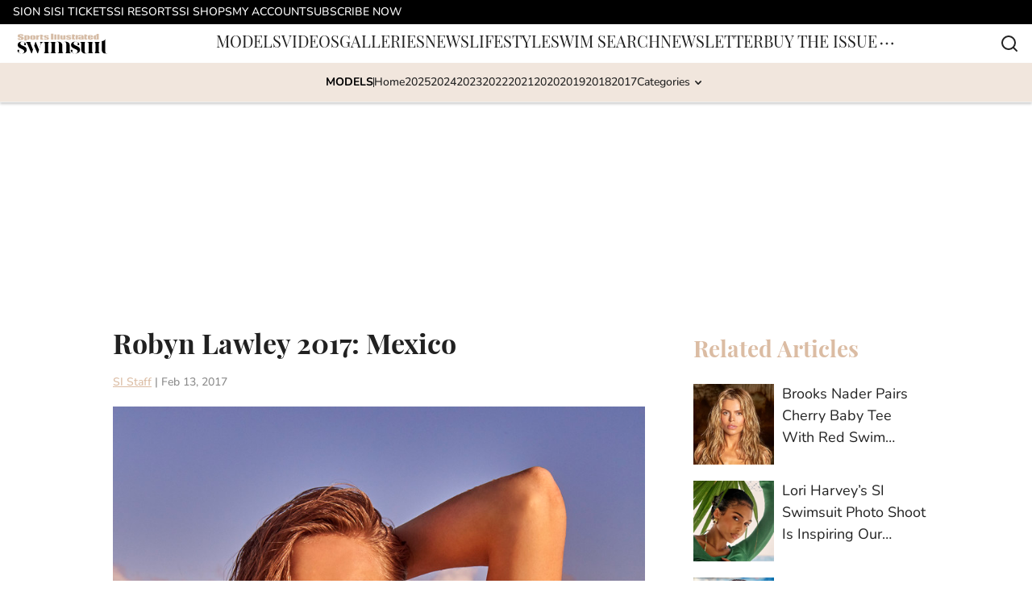

--- FILE ---
content_type: text/html
request_url: https://swimsuit.si.com/swimsuit/model/robyn-lawley-2017-photos
body_size: 69222
content:

    <!DOCTYPE html>
    <html  lang="en-US" kasda>
    <head>
        <meta charset="UTF-8">
        <meta name="viewport" content="width=device-width, initial-scale=1">
        
    <title>Robyn Lawley 2017: Mexico - Swimsuit | SI.com</title>

    <meta charSet="utf-8"/>
<meta name="description" content=""/>
<meta property="fb:app_id" content="984393805405275"/>
<meta property="fb:pages" content="112580212107733"/>
<meta property="og:title" content="Robyn Lawley 2017: Mexico"/>
<meta property="og:site_name" content="Sports Illustrated Swimsuit"/>
<meta property="og:image" content="https://images2.minutemediacdn.com/image/upload/c_fill,w_1440,ar_16:9,f_auto,q_auto,g_auto/shape/cover/sport/5dd05eb4ec279b61719c0fd0712715a4eeb49bbcfab60a3b9522e550a2166397.jpg"/>
<meta property="og:url" content="https://swimsuit.si.com/swimsuit/model/robyn-lawley-2017-photos"/>
<meta property="og:image:width" content="1440"/>
<meta property="og:image:height" content="810"/>
<meta content="undefined" property="og:description"/>
<meta property="og:type" content="article"/>
<meta property="article:published_time" content="2017-02-14T00:00:00Z"/>
<meta property="article:modified_time" content="2017-02-14T00:00:00Z"/>
<meta property="article:section" content="Swimsuit"/>
<meta property="article:tag" content="SwimNews"/>
<meta property="article:tag" content="photo"/>
<meta property="article:tag" content="SI Swim 2017"/>
<meta property="article:tag" content="SwimLife"/>
<meta property="article:tag" content="Robyn Lawley"/>
<meta property="twitter:title" content="Robyn Lawley 2017: Mexico"/>
<meta content="null" property="twitter:description"/>
<meta property="twitter:image" content="https://images2.minutemediacdn.com/image/upload/c_fill,w_1440,ar_16:9,f_auto,q_auto,g_auto/shape/cover/sport/5dd05eb4ec279b61719c0fd0712715a4eeb49bbcfab60a3b9522e550a2166397.jpg"/>
<meta property="twitter:url" content="https://swimsuit.si.com/swimsuit/model/robyn-lawley-2017-photos"/>
<meta property="twitter:card" content="summary_large_image"/>
<meta property="twitter:image:width" content="1440"/>
<meta property="twitter:image:height" content="810"/>
<meta property="twitter:site" content="@SI_Swimsuit"/>
<meta name="robots" content="max-image-preview:large"/>
<meta name="theme-color" content="#000000"/>
    <link rel="icon" href="https://images2.minutemediacdn.com/image/upload/c_fill,w_1440,ar_1:1,f_auto,q_auto,g_auto/shape/cover/sport/Swim-cc2c50997de42ff23fdd88aa49e4ba8f.ico" type="image/png"/>
<link rel="canonical" href="https://swimsuit.si.com/swimsuit/model/robyn-lawley-2017-photos"/>




<link rel="stylesheet" as="style" href="https://use.typekit.net/gon7gcz.css"/>
<link rel="stylesheet" as="style" href="https://use.typekit.net/gon7gcz.css"/>
    <script type="text/javascript">!function(){var e,t,n,i,r={passive:!0,capture:!0},a=new Date,o=function(){i=[],t=-1,e=null,f(addEventListener)},c=function(i,r){e||(e=r,t=i,n=new Date,f(removeEventListener),u())},u=function(){if(t>=0&&t<n-a){var r={entryType:"first-input",name:e.type,target:e.target,cancelable:e.cancelable,startTime:e.timeStamp,processingStart:e.timeStamp+t};i.forEach((function(e){e(r)})),i=[]}},s=function(e){if(e.cancelable){var t=(e.timeStamp>1e12?new Date:performance.now())-e.timeStamp;"pointerdown"==e.type?function(e,t){var n=function(){c(e,t),a()},i=function(){a()},a=function(){removeEventListener("pointerup",n,r),removeEventListener("pointercancel",i,r)};addEventListener("pointerup",n,r),addEventListener("pointercancel",i,r)}(t,e):c(t,e)}},f=function(e){["mousedown","keydown","touchstart","pointerdown"].forEach((function(t){return e(t,s,r)}))},p="hidden"===document.visibilityState?0:1/0;addEventListener("visibilitychange",(function e(t){"hidden"===document.visibilityState&&(p=t.timeStamp,removeEventListener("visibilitychange",e,!0))}),!0);o(),self.webVitals={firstInputPolyfill:function(e){i.push(e),u()},resetFirstInputPolyfill:o,get firstHiddenTime(){return p}}}();</script>
<script type="application/ld+json">{"@context":"http://schema.org","@type":"NewsArticle","mainEntityOfPage":{"@type":"WebPage","@id":"https://swimsuit.si.com/swimsuit/model/robyn-lawley-2017-photos"},"headline":"Robyn Lawley 2017: Mexico - Swimsuit | SI.com","image":[{"@type":"ImageObject","url":"https://swimsuit.si.com/.image/c_fill,w_1200,ar_1:1,f_auto,q_auto,g_auto/MTY5MjQzNDQxNTg1OTg5MDgz/swim164_tk3_01396-rawwmfinal1920jpg.jpg","width":1200,"height":1200},{"@type":"ImageObject","url":"https://swimsuit.si.com/.image/c_fill,w_1200,ar_16:9,f_auto,q_auto,g_auto/MTY5MjQzNDQxNTg1OTg5MDgz/swim164_tk3_01396-rawwmfinal1920jpg.jpg","width":1200,"height":675},{"@type":"ImageObject","url":"https://swimsuit.si.com/.image/c_fill,w_1200,ar_4:3,f_auto,q_auto,g_auto/MTY5MjQzNDQxNTg1OTg5MDgz/swim164_tk3_01396-rawwmfinal1920jpg.jpg","width":1200,"height":900}],"datePublished":"2017-02-14T00:00:00.000Z","dateModified":"2017-02-14T00:00:00.000Z","publisher":{"@type":"Organization","name":"Sports Illustrated Swimsuit","logo":{"@type":"ImageObject","url":"https://images2.minutemediacdn.com/image/upload/c_fill,w_1440,ar_1:1,f_auto,q_auto,g_auto/shape/cover/sport/Swimsuit_Generic_image_1-1-6999e80e9013c8f8befda108960e0856.png"}},"description":null,"articleSection":"Swimsuit","author":{"@type":"Person","name":"SI Staff","url":"https://swimsuit.si.com/author/si-staff"}}</script>
<script title="Breadcrumbs" type="application/ld+json">{"@context":"http://schema.org","@type":"BreadcrumbList","itemListElement":[{"@type":"ListItem","position":1,"name":"Home","item":"https://swimsuit.si.com"},{"@type":"ListItem","position":2,"name":"Swimsuit","item":"https://swimsuit.si.com/tag/swimsuit"}]}</script>
<script src="https://cdn-ukwest.onetrust.com/scripttemplates/otSDKStub.js" type="text/javascript" data-domain-script="01948995-2b4d-78dc-a8c2-9a61ad90edd4"></script>
<script src="https://cdn.cookielaw.org/opt-out/otCCPAiab.js" type="text/javascript" ccpa-opt-out-ids="C0004" ccpa-opt-out-geo="ca" ccpa-opt-out-lspa="true"></script>
<script type="text/javascript">
      function OptanonWrapper() {
        const geoData = OneTrust.getGeolocationData?.();
        const isUS = (geoData?.country === "US");
        const groups = window.OnetrustActiveGroups || '';
        const consentGiven = groups.includes(',C0004,');

        const shouldLoadAutoBlockScript = !isUS || (isUS && !consentGiven);

        function updatePermutiveConsent() {
          if (typeof window.permutive !== 'undefined' && window.permutive.consent) {
            const currentGroups = window.OnetrustActiveGroups || '';
            const hasConsent = currentGroups.includes(',C0004,');
            if (hasConsent) {
              window.permutive.consent({ "opt_in": true, "token": "CONSENT_CAPTURED" });
            } else {
              window.permutive.consent({ "opt_in": false });
            }
          }
        }

        if (shouldLoadAutoBlockScript) {
          loadAutoBlockScript();
        } else {
          OneTrust.OnConsentChanged(function(eventData) {
            updatePermutiveConsent();
            loadAutoBlockScript();
            location.reload();
          });
        }

        function loadAutoBlockScript() {
          if (!document.getElementById("OTAutoBlock")) {
            var script = document.createElement("script");
            script.type = "text/javascript";
            script.src = "https://cdn-ukwest.onetrust.com/consent/01948995-2b4d-78dc-a8c2-9a61ad90edd4/OtAutoBlock.js";
            script.id = "OTAutoBlock";
            document.head.appendChild(script);
          }
        }
      }
    </script>
<script type="text/javascript" data-consent-category="C0001">(function(w,d,s,l,i){w[l]=w[l]||[];w[l].push({'gtm.start': new Date().getTime(),event:'gtm.js'});var f=d.getElementsByTagName(s)[0],j=d.createElement(s),dl=l!='dataLayer'?'&l='+l:'';j.async=true;j.src='https://www.googletagmanager.com/gtm.js?id='+i+dl;f.parentNode.insertBefore(j,f);})(window,document,'script','dataLayer','GTM-TCW5HW')</script>
<script type="text/javascript" data-consent-category="C0001">const style = document.createElement('style');
style.innerHTML = `
      #INDmenu-btn {
        display:none;
      }
    `;
document.head.appendChild(style);
window.mmClientApi = window.mmClientApi || [];
window.mmClientApi.push('injectAccessibilityIcon', {});</script>
<script type="text/javascript" data-consent-category="C0004">var script = document.createElement('script');

script.async = true;
script.id = "xpcNQ";
script.setAttribute("data-sdk", "l/1.1.11");
script.setAttribute("data-cfasync", "false");
script.src = "https://html-load.com/loader.min.js";
script.charset = "UTF-8";

script.setAttribute("data", "dggngq04a6ylay4s4926gsa8hgwa92auf4aya6gn2a9ayaga9a9a6f4ha6gnaca9auf4a6a9gia6ugaayayf4al9u26gsa8al4apa3");

script.setAttribute("onload", "!async function(){let e='html-load.com';const t=window,r=e=>new Promise((t=>setTimeout(t,e))),o=t.atob,a=t.btoa,s=r=>{const s=o('VGhlcmUgd2FzIGEgcHJvYmxlbSBsb2FkaW5nIHRoZSBwYWdlLiBQbGVhc2UgY2xpY2sgT0sgdG8gbGVhcm4gbW9yZS4=');if(confirm(s)){const o=new t.URL('https://report.error-report.com/modal'),s=o.searchParams;s.set('url',a(location.href)),s.set('error',a(r.toString())),s.set('domain',e),location.href=o.href}else location.reload()};try{const c=()=>new Promise((e=>{let r=Math.random().toString(),o=Math.random().toString();t.addEventListener('message',(e=>e.data===r&&t.postMessage(o,'*'))),t.addEventListener('message',(t=>t.data===o&&e())),t.postMessage(r,'*')}));async function n(){try{let e=!1,o=Math.random().toString();if(t.addEventListener('message',(t=>{t.data===o+'_as_res'&&(e=!0)})),t.postMessage(o+'_as_req','*'),await c(),await r(500),e)return!0}catch(e){console.error(e)}return!1}const i=[100,500,1e3];for(let l=0;l<=i.length&&!await n();l++){if(l===i.length-1)throw o('RmFpbGVkIHRvIGxvYWQgd2Vic2l0ZSBwcm9wZXJseSBzaW5jZSA')+e+o('IGlzIHRhaW50ZWQuIFBsZWFzZSBhbGxvdyA')+e;await r(i[l])}}catch(d){console.error(d);try{t.localStorage.setItem(t.location.host+'_fa_'+a('last_bfa_at'),Date.now().toString())}catch(m){}try{setInterval((()=>document.querySelectorAll('link,style').forEach((e=>e.remove()))),100);const h=await(await fetch('https://error-report.com/report?type=loader_light&url='+a(location.href)+'&error='+a(d),{method:'POST'})).text();let g=!1;t.addEventListener('message',(e=>{'as_modal_loaded'===e.data&&(g=!0)}));let p=document.createElement('iframe');const f=new t.URL('https://report.error-report.com/modal'),u=f.searchParams;u.set('url',a(location.href)),u.set('eventId',h),u.set('error',a(d)),u.set('domain',e),p.src=f.href,p.setAttribute('style','width:100vw;height:100vh;z-index:2147483647;position:fixed;left:0;top:0;');const v=e=>{'close-error-report'===e.data&&(p.remove(),t.removeEventListener('message',v))};t.addEventListener('message',v),document.body.appendChild(p);const w=()=>{const e=p.getBoundingClientRect();return'none'!==t.getComputedStyle(p).display&&0!==e.width&&0!==e.height},S=setInterval((()=>{if(!document.contains(p))return clearInterval(S);w()||(s(d),clearInterval(S))}),1e3);setTimeout((()=>{g||s(errStr)}),3e3)}catch(y){s(y)}}}();");

script.setAttribute("onerror", "!async function(){const e=window,t=e.atob,r=e.btoa;let o=JSON.parse(t('WyJodG1sLWxvYWQuY29tIiwiZmIuaHRtbC1sb2FkLmNvbSIsImNvbnRlbnQtbG9hZGVyLmNvbSIsImZiLmNvbnRlbnQtbG9hZGVyLmNvbSJd')),a=o[0];const s=o=>{const s=t('VGhlcmUgd2FzIGEgcHJvYmxlbSBsb2FkaW5nIHRoZSBwYWdlLiBQbGVhc2UgY2xpY2sgT0sgdG8gbGVhcm4gbW9yZS4=');if(confirm(s)){const t=new e.URL('https://report.error-report.com/modal'),s=t.searchParams;s.set('url',r(location.href)),s.set('error',r(o.toString())),s.set('domain',a),location.href=t.href}else location.reload()};try{if(void 0===e.as_retry&&(e.as_retry=0),e.as_retry>=o.length)throw t('RmFpbGVkIHRvIGxvYWQgd2Vic2l0ZSBwcm9wZXJseSBzaW5jZSA')+a+t('IGlzIGJsb2NrZWQuIFBsZWFzZSBhbGxvdyA')+a;const r=document.querySelector('#xpcNQ'),s=document.createElement('script');for(let e=0;e<r.attributes.length;e++)s.setAttribute(r.attributes[e].name,r.attributes[e].value);const n=new e.URL(r.getAttribute('src'));n.host=o[e.as_retry++],s.setAttribute('src',n.href),r.setAttribute('id',r.getAttribute('id')+'_'),r.parentNode.insertBefore(s,r),r.remove()}catch(t){console.error(t);try{e.localStorage.setItem(e.location.host+'_fa_'+r('last_bfa_at'),Date.now().toString())}catch(e){}try{setInterval((()=>document.querySelectorAll('link,style').forEach((e=>e.remove()))),100);const o=await(await fetch('https://error-report.com/report?type=loader_light&url='+r(location.href)+'&error='+r(t),{method:'POST'})).text();let n=!1;e.addEventListener('message',(e=>{'as_modal_loaded'===e.data&&(n=!0)}));let c=document.createElement('iframe');const i=new e.URL('https://report.error-report.com/modal'),l=i.searchParams;l.set('url',r(location.href)),l.set('eventId',o),l.set('error',r(t)),l.set('domain',a),c.src=i.href,c.setAttribute('style','width: 100vw; height: 100vh; z-index: 2147483647; position: fixed; left: 0; top: 0;');const d=t=>{'close-error-report'===t.data&&(c.remove(),e.removeEventListener('message',d))};e.addEventListener('message',d),document.body.appendChild(c);const m=()=>{const t=c.getBoundingClientRect();return'none'!==e.getComputedStyle(c).display&&0!==t.width&&0!==t.height},h=setInterval((()=>{if(!document.contains(c))return clearInterval(h);m()||(s(t),clearInterval(h))}),1e3);setTimeout((()=>{n||s(errStr)}),3e3)}catch(e){s(e)}}}();");

document.head.appendChild(script);</script>
<script type="text/javascript" data-consent-category="C0004">var placeholders = {
    oneOnOne: {
        id: "div-gpt-ad-1552218089756-0"
    },
    sidebar1: {
        id: "div-sideBar1"
    },
    sidebar2: {
        id: "div-sideBar2"
    },
    top: {
        id: "div-gpt-ad-1552218170642-0"
    },
    stickyBottom: {
        id: "div-sticky-bottom"
    },
    belowTopSection: {
        id: "below-top-section"
    },
    belowSecondSection: {
        id: "below-second-section"
    }
};
mmClientApi.push('injectAdPlaceholders', placeholders);</script>
<script type="text/javascript" data-consent-category="C0004">const mmCommercialScript = document.createElement('script');
mmCommercialScript.src = 'https://uds-selector.bqstreamer.com/library/si/si_swimsuit/code?mm-referer=' + encodeURIComponent(location.href)
document.head.appendChild(mmCommercialScript);</script>
<script type="text/javascript" data-consent-category="C0004">const pushlySdk = document.createElement('script');
            pushlySdk.async = true;
            pushlySdk.src = 'https://cdn.p-n.io/pushly-sdk.min.js?domain_key=6OY6iLSCitPi9Vyg3OmrppYVyZMZ0l68EbDd';
            pushlySdk.type = 'text/javascript';
            document.head.appendChild(pushlySdk);
            const pushlySW = document.createElement('script');
            pushlySW.type = 'text/javascript';
            pushlySW.textContent = 'function pushly(){window.PushlySDK.push(arguments)}window.PushlySDK=window.PushlySDK||[],pushly("load",{domainKey:"6OY6iLSCitPi9Vyg3OmrppYVyZMZ0l68EbDd",sw:"/" + "assets/pushly/pushly-sdk-worker.js"});'
            document.head.appendChild(pushlySW);
</script>
<script type="text/javascript" data-consent-category="C0004">var targetArticles = ["01hxaa0ygm36", "01hx7mm3xb6z","01hwzhdz85pg","01hw5kk1x5q9","01hw41az999d","01hw5wkjm34q","01hy8m49c03e","01hy8r3yd2ba","01hy8r3yd2ba","01hyghabtk9f","01hynkzq7pp5"]
window.mmClientApi = window.mmClientApi || [];
window.mmClientApi.push("getPageData", pageData => {
  var currArticle = pageData.articleId;
  if (targetArticles.includes(currArticle)) {
    var scriptElement = document.createElement("script");
    scriptElement.src = "https://embed.sourcesync.io/c/DJyNPGx0tui4liZ651axo";
    document.head.append(scriptElement);
  }
});</script>
<script type="text/javascript" data-consent-category="C0004">
    window.mmClientApi?.push('getPageData', pageDataObject => {
      const noVideoPlayer = pageDataObject?.tags?.find(tag => tag === 'no-video-player');
      if(!noVideoPlayer) {
        const mmVideoScript = document.createElement('script');
        mmVideoScript.src = 'https://players.voltaxservices.io/players/6/code?mm-subId=25&mm-referer=' + location.href;
        document.head.appendChild(mmVideoScript);
      }
    });</script>
<script type="text/javascript">
    window._sf_async_config = {
      uid: 67224,
      domain: "swimsuit.si.com",
      useCanonical: true,
      useCanonicalDomain: true,
      flickerControl: false,
      sections: "Swimsuit",
      authors: "SI Staff",
    };
  </script>
<script async="" src="https://static.chartbeat.com/js/chartbeat_mab.js" type="text/javascript"></script>
<script async="" src="https://static.chartbeat.com/js/chartbeat.js" type="text/javascript"></script>
<script async="" src="https://static.chartbeat.com/js/subscriptions.js" type="text/javascript"></script>
<script type="text/javascript">
    class ChartbeatConversionEvents {
      constructor() {
        this.isAttached = false;
        this.observer = null;
        this.originalPushState = history.pushState;
        this.init();
      }

      // Form finders
      findRegForm() {
        // Return the iframe container since we can't access cross-origin iframe content
        const form = document.getElementById('voltax-auth-openpass');
        const iframe = form?.querySelector('iframe');
        return iframe || null;
      }

      findNewsletterForm() {
        return document.getElementsByClassName('bcForm')[0]?.querySelector('input[type="text"]') || null;
      }

      // Track event helper
      track(eventName) {
        if (typeof window.chartbeat === 'function') {
          chartbeat(eventName);
        }
      }

      // Creates a tracker with start/complete/cancel state management
      createTracker(prefix) {
        let hasShown = false;
        let hasStarted = false;
        let hasCompleted = false;
        let hasCanceled = false;
        
        return {
          shown: () => { hasShown = true; this.track(prefix + 'Shown'); },
          start: () => { hasStarted = true; this.track(prefix + 'Start'); },
          complete: () => { hasCompleted = true; if (hasStarted) this.track(prefix + 'Complete'); },
          cancel: () => { 
            if (hasShown && !hasCompleted && !hasCanceled) {
              hasCanceled = true;
              this.track(prefix + 'Cancel');
            }
          }
        };
      }

      // Registration Wall tracking
      setupRegistrationTracking(regForm) {
        const reg = this.createTracker('trackRegistration');
        reg.shown();
        
        // Start: any auth button click or openpass form
        regForm.querySelectorAll('.voltax-auth-button, .voltax-auth-google-button')
          .forEach(btn => btn.addEventListener('click', reg.start, { once: true }));

        // OpenPass iframe tracking
        const iframe = regForm.querySelector('#voltax-auth-openpass').querySelector('iframe');
        if (!iframe) {
          return;
        }
        
        let hasInteracted = false;
        // Only event that is triggered when the user is interacting with the iframe
        iframe.addEventListener('mouseenter', () => {
          hasInteracted = true;
          reg.start();
        }, { once: true });

        // Complete: when "voltax_auth_provider" is set in local storage
        // Cancel: when modal closes without completing (modal removed from DOM)
        const regObserver = new MutationObserver(() => {
          if (localStorage.getItem('voltax_auth_provider')) {
            reg.complete();
            regObserver.disconnect();
          } else if (!iframe.isConnected) {
            reg.cancel();
            regObserver.disconnect();
          }
        });
        regObserver.observe(document.body, { childList: true, subtree: true });
        
        // Cancel: leave page without completing (user navigates away)
        window.addEventListener('beforeunload', reg.cancel);
      }

      // Newsletter tracking
      setupNewsletterTracking(newsletterForm) {
        const nl = this.createTracker('trackNewsletterSignup');
        nl.shown();
        
        const emailInput = newsletterForm.querySelector('input[type="text"]');
        const submitBtn = newsletterForm.querySelector('.blueConicButton input[type="submit"]');
        
        // Start: focus email input
        if (emailInput) {
          emailInput.addEventListener('focus', nl.start, { once: true });
        }
        
        // Complete: form submit or button click
        newsletterForm.addEventListener('submit', nl.complete, { once: true });
        if (submitBtn) {
          submitBtn.addEventListener('click', nl.complete, { once: true });
        }
        
        // Cancel: leave page, URL change (finite scroll), or form is removed from DOM
        window.addEventListener('beforeunload', nl.cancel);
        window.addEventListener('popstate', nl.cancel);
        
        // Cancel: when modal closes without completing (form removed from DOM)
        const nlObserver = new MutationObserver(() => {
          if (!newsletterForm.isConnected) {
            nl.cancel();
            nlObserver.disconnect();
          }
        });
        nlObserver.observe(document.body, { childList: true, subtree: true });
        
        const originalPushState = this.originalPushState;
        history.pushState = function(...args) {
          nl.cancel();
          return originalPushState.apply(history, args);
        };
      }

      attachListener() {
        if (this.isAttached) return;
        
        const regForm = this.findRegForm();
        const newsletterForm = this.findNewsletterForm();
        
        if (typeof window.chartbeat !== 'function' || (!regForm && !newsletterForm)) return;

        if (regForm) this.setupRegistrationTracking(document.getElementById('voltax-sign-in'));
        if (newsletterForm) this.setupNewsletterTracking(document.getElementsByClassName('bcForm')[0]);

        this.isAttached = true;
        if (this.observer) this.observer.disconnect();
      }

      init() {
        this.observer = new MutationObserver(() => this.attachListener());
        this.observer.observe(document.body, { childList: true, subtree: true });
        this.attachListener();
      }
    }

    window.addEventListener("DOMContentLoaded", () => {
      new ChartbeatConversionEvents();
    });
  </script>
<script async="" src="https://accounts.google.com/gsi/client" type="text/javascript"></script>
<script type="text/javascript">
    window.mmBCPageData = {
      property: 'si_swimsuit',
      authors: ["si-staff"],
      pageType: 'PostPage',
      templateName: 'PostPageFiji',
      isRegistrationWall: 'false',
    };</script>
<script async="" src="https://p329.si.com/script.js" type="text/javascript"></script>
<script type="text/javascript">
          (function () {
            const SAMPLE_PERCENTAGE = 50;
            if (Math.random() < SAMPLE_PERCENTAGE / 100) {
              const script = document.createElement("script");
              script.src =
                "https://assets.minutemediacdn.com/mm-cwv-tracker/prod/mm-cwv-tracker.js";
              script.async = true;
              document.head.appendChild(script);
            }
          })();
        </script>
<script async="" src="https://ak.sail-horizon.com/spm/spm.v1.min.js" type="text/javascript"></script>
<script type="text/javascript">
    // Wait for Sailthru to be available on window before initializing
    (function checkSailthru(attempts = 0) {
      if (typeof window.Sailthru !== 'undefined') {
        Sailthru.init({ customerId: '54a08eee2e59823df691703458d210fd' });
      } else if (attempts < 3) {
        // Check again after a short delay, limit to 3 attempts
        setTimeout(() => checkSailthru(attempts + 1), 100);
      }
    })();
  </script>
<script async="" src="https://assets.minutemediacdn.com/recirculation-widget/prod/mm-recirculation-injector.js" type="text/javascript"></script>
<script type="text/javascript">
      (function () {
        function getCookie(name) {
          const value = '; ' + document.cookie;
          const parts = value.split('; ' + name + '=');
          if (parts.length === 2) {
            return parts.pop().split(";").shift();
          }
          return null;
        }

        function processUserId(userId) {
            if (!userId) return;
            document.cookie = 'mm_bc_user_sha' + '=' + userId + '; path=/; max-age=31536000; Secure; SameSite=Lax';
        }

        const existingValue = getCookie('mm_bc_user_sha');
        if (existingValue) {
          processUserId(existingValue);
          return;
        }

        if (window.dataLayer && Array.isArray(window.dataLayer)) {
          const found = window.dataLayer.find(e => e.bc_reg_user_id);
          if (found) {
            processUserId(found.bc_reg_user_id);
            return;
          }
        }

        // Intercept future pushes to dataLayer and capture bc_reg_user_id
        if (window.dataLayer) {
          const originalPush = window.dataLayer.push;
          window.dataLayer.push = function () {
            for (let arg of arguments) {
              if (arg.bc_reg_user_id) {
                processUserId(arg.bc_reg_user_id);
              }
            }
            return originalPush.apply(window.dataLayer, arguments);
          };
        }
    })();
  </script>
    <style>body {background-color: #FFFFFF;}</style>
    
  
        <style data-aphrodite>.contentContainer_1l32xgt{margin:0 auto;max-width:unset;}@media (min-width: 1080px){.contentContainer_1l32xgt{padding:0;}}@media (max-width:719px){.contentContainer_1l32xgt{padding:0;}}a{text-decoration:none;}figure{margin:0px;}ul{margin:0px;padding:0px;}li{margin:0px;padding:0px;}img{border-style:none;}h1{-webkit-margin-before:0px;-webkit-margin-after:0px;font-size:2em;margin:0.67em 0;margin-block-end:0px;margin-block-start:0px;}hr{-moz-box-sizing:content-box;box-sizing:content-box;height:0px;}pre{font-family:monospace, monospace;font-size:1em;}abbr[title]{border-bottom:none;text-decoration:underline;}strong{font-weight:bold;}b{font-weight:bolder;}samp{font-family:monospace, monospace;font-size:1em;}kbd{font-family:monospace, monospace;font-size:1em;}code{font-family:monospace, monospace;font-size:1em;}small{font-size:80%;}sup{font-size:75%;line-height:0;position:relative;vertical-align:baseline;top:-0.5em;}sub{font-size:75%;line-height:0;position:relative;vertical-align:baseline;bottom:-0.25em;}textarea{font-family:inherit;font-size:100%;line-height:1.15;margin:0px;}select{font-family:inherit;font-size:100%;line-height:1.15;margin:0px;text-transform:none;}button{font-family:inherit;font-size:100%;line-height:1.15;margin:0px;overflow:visible;text-transform:none;padding:0px;border:unset;background-color:unset;}button:focus{outline:0px;}input{font-family:inherit;font-size:100%;line-height:1.15;margin:0px;}optgroup{font-family:inherit;font-size:100%;line-height:1.15;margin:0px;}button:-moz-focusring{outline:1px dotted ButtonText;}[type="button"]:-moz-focusring{outline:1px dotted ButtonText;}[type="submit"]:-moz-focusring{outline:1px dotted ButtonText;}[type="reset"]:-moz-focusring{outline:1px dotted ButtonText;}fieldset{padding:0.35em 0.75em 0.625em;}legend{padding:0px;}progress{vertical-align:baseline;}details{display:block;}summary{display:list-item;}template{display:none;}[hidden]{display:none;}section{width:-moz-available;}body[amp-x-player-experiment="A"] #playerExperiment-A{display:block;}body[amp-x-player-experiment="A"] #playerExperiment-B{display:none;}body[amp-x-player-experiment="A"] #playerExperiment-C{display:none;}body[amp-x-player-experiment="B"] #playerExperiment-A{display:none;}body[amp-x-player-experiment="B"] #playerExperiment-B{display:block;}body[amp-x-player-experiment="B"] #playerExperiment-C{display:none;}body[amp-x-player-experiment="C"] #playerExperiment-A{display:none;}body[amp-x-player-experiment="C"] #playerExperiment-B{display:none;}body[amp-x-player-experiment="C"] #playerExperiment-C{display:block;}.style_87vl00{width:100%;position:-webkit-sticky;position:sticky;z-index:1500;top:0px;}@media (max-width:719px){.style_87vl00{position:relative;}}.wrapper_tnycne-o_O-tagStyle_1rkxf40{-webkit-box-pack:justify;-ms-flex-pack:justify;display:-webkit-box;display:-moz-box;display:-ms-flexbox;display:-webkit-flex;display:flex;-webkit-justify-content:space-between;justify-content:space-between;padding:0 16px 0 16px;height:30px;text-transform:uppercase;background-color:#000000;margin:0px;}@media (min-width: 1080px){.wrapper_tnycne-o_O-tagStyle_1rkxf40{font-weight:500;font-family:nunito;font-size:14px;line-height:19px;}}@media (max-width: 1079px){.wrapper_tnycne-o_O-tagStyle_1rkxf40{height:40px;font-weight:500;font-family:nunito;font-size:14px;line-height:19px;}}@media (max-width:719px){.wrapper_tnycne-o_O-tagStyle_1rkxf40{font-weight:500;font-family:nunito;font-size:14px;line-height:20px;}}.linksList_1x5hrb8{-webkit-box-lines:nowrap;-webkit-box-align:center;-ms-flex-align:center;-webkit-box-direction:normal;-webkit-box-orient:horizontal;display:-webkit-box;display:-moz-box;display:-ms-flexbox;display:-webkit-flex;display:flex;-webkit-flex-direction:row;-ms-flex-direction:row;flex-direction:row;-webkit-align-items:center;align-items:center;-webkit-flex-wrap:nowrap;-ms-flex-wrap:nowrap;flex-wrap:nowrap;-webkit-column-gap:16px;-moz-column-gap:16px;column-gap:16px;list-style:none;overflow-x:scroll;overflow-y:hidden;white-space:nowrap;-webkit-mask-image:-webkit-linear-gradient(90deg, white 95%, transparent);-webkit-mask-image:-moz-linear-gradient(90deg, white 95%, transparent);-webkit-mask-image:linear-gradient(90deg, white 95%, transparent);mask-image:-webkit-linear-gradient(90deg, white 95%, transparent);mask-image:-moz-linear-gradient(90deg, white 95%, transparent);mask-image:linear-gradient(90deg, white 95%, transparent);padding:0 20px 0 0;margin:0px;scrollbar-width:none;}.linksList_1x5hrb8::-webkit-scrollbar{display:none;}.link_1hymy17-o_O-tagStyle_1rkxf40{color:#FFFFFF;text-decoration:none;margin:0px;}.link_1hymy17-o_O-tagStyle_1rkxf40:hover{text-decoration:underline;}@media (min-width: 1080px){.link_1hymy17-o_O-tagStyle_1rkxf40{font-weight:500;font-family:nunito;font-size:14px;line-height:19px;}}@media (max-width: 1079px){.link_1hymy17-o_O-tagStyle_1rkxf40{font-weight:500;font-family:nunito;font-size:14px;line-height:19px;}}@media (max-width:719px){.link_1hymy17-o_O-tagStyle_1rkxf40{font-weight:500;font-family:nunito;font-size:14px;line-height:20px;}}.wrapper_eth88b{-webkit-box-pack:justify;-ms-flex-pack:justify;display:-webkit-box;display:-moz-box;display:-ms-flexbox;display:-webkit-flex;display:flex;-webkit-justify-content:space-between;justify-content:space-between;padding:0 0 0 16px;gap:16px;text-transform:uppercase;background-color:#FFFFFF;box-shadow:0px 2px 3px 0px rgba(0, 0, 0, 0.20);}@media (min-width: 1080px){.wrapper_eth88b{height:48px;}}@media (max-width: 1079px){.wrapper_eth88b{height:48px;}}@media (max-width:719px){.wrapper_eth88b{height:48px;}}.logoAndHamburgerContainer_1j1cf8p{-webkit-box-align:center;-ms-flex-align:center;display:-webkit-box;display:-moz-box;display:-ms-flexbox;display:-webkit-flex;display:flex;-webkit-align-items:center;align-items:center;gap:12px;}.linksList_1n1p3vl{-webkit-box-lines:nowrap;-webkit-box-align:center;-ms-flex-align:center;-webkit-box-direction:normal;-webkit-box-orient:horizontal;display:-webkit-box;display:-moz-box;display:-ms-flexbox;display:-webkit-flex;display:flex;-webkit-flex-direction:row;-ms-flex-direction:row;flex-direction:row;-webkit-align-items:center;align-items:center;-webkit-flex-wrap:nowrap;-ms-flex-wrap:nowrap;flex-wrap:nowrap;-webkit-column-gap:16px;-moz-column-gap:16px;column-gap:16px;list-style:none;white-space:nowrap;overflow-x:scroll;overflow-y:hidden;scrollbar-width:none;}@media (max-width: 1079px){.linksList_1n1p3vl{display:none;}}.linksList_1n1p3vl::-webkit-scrollbar{display:none;}.link_ap3xl8{-webkit-box-align:center;-ms-flex-align:center;-webkit-box-lines:multiple;color:#212121;display:-webkit-box;display:-moz-box;display:-ms-flexbox;display:-webkit-flex;display:flex;-webkit-flex-wrap:wrap;-ms-flex-wrap:wrap;flex-wrap:wrap;position:relative;-webkit-align-items:center;align-items:center;text-decoration:none;}@media (min-width: 1080px){.link_ap3xl8{height:48px;}}@media (max-width: 1079px){.link_ap3xl8{height:48px;}}@media (max-width:719px){.link_ap3xl8{height:48px;}}.link_ap3xl8:hover + span{display:block;}.indicator_1fdd223{height:3px;background-color:#212121;width:100%;bottom:0;position:absolute;display:none;}@media (min-width: 1080px){.style_t7uei{display:none;}}.button_bhx9y3{cursor:pointer;background-color:transparent;border:none;}.icon_11ew70k{-webkit-box-direction:normal;-webkit-box-orient:vertical;-webkit-box-pack:center;-ms-flex-pack:center;-webkit-box-align:center;-ms-flex-align:center;cursor:auto;display:-webkit-box;display:-moz-box;display:-ms-flexbox;display:-webkit-flex;display:flex;-webkit-align-items:center;align-items:center;-webkit-justify-content:center;justify-content:center;-webkit-flex-direction:column;-ms-flex-direction:column;flex-direction:column;background:unset;border:unset;padding:0px;}.style_1ro0mtr{fill:#212121;width:24px;height:24px;}.enter_ghq5ck{opacity:0;-webkit-transform:translate(-100%);-ms-transform:translate(-100%);transform:translate(-100%);}.enterActive_gqbnty{opacity:1;-webkit-transform:translate(0);-ms-transform:translate(0);transform:translate(0);-webkit-transition:-webkit-transform 200ms,transform 200ms, opacity 200ms;-moz-transition:transform 200ms, opacity 200ms;transition:-ms-transform 200ms,-webkit-transform 200ms,transform 200ms, opacity 200ms;-webkit-transition-timing-function:ease-out;transition-timing-function:ease-out;}.exit_xvw198{opacity:1;-webkit-transform:translate(0);-ms-transform:translate(0);transform:translate(0);}.exitActive_1stmqyd{opacity:0;-webkit-transform:translate(-100%);-ms-transform:translate(-100%);transform:translate(-100%);-webkit-transition:-webkit-transform 300ms ease-in ,transform 300ms ease-in , opacity 300ms ease-in;-moz-transition:transform 300ms ease-in , opacity 300ms ease-in;transition:-ms-transform 300ms ease-in ,-webkit-transform 300ms ease-in ,transform 300ms ease-in , opacity 300ms ease-in;-webkit-transition-delay:300ms;transition-delay:300ms;}.base_1o4dvqh{-webkit-box-pack:start;-ms-flex-pack:start;-webkit-box-align:center;-ms-flex-align:center;display:-webkit-inline-box;display:-moz-inline-box;display:-ms-inline-flexbox;display:-webkit-inline-flex;display:inline-flex;-webkit-align-items:center;align-items:center;-webkit-justify-content:flex-start;justify-content:flex-start;-webkit-transition:0ms;-moz-transition:0ms;transition:0ms;}@media (min-width: 1080px){.base_1o4dvqh{height:36px;width:-1px;}}@media (max-width: 1079px){.base_1o4dvqh{height:36px;width:auto;}}@media (max-width:719px){.base_1o4dvqh{height:36px;width:auto;}}.image_lrij9-o_O-style_tjl9sl{height:100%;max-width:240px;}@media (max-width:719px){}.tagStyle_p322xs{margin:0px;}@media (min-width: 1080px){.tagStyle_p322xs{font-weight:500;font-family:playfair-display;font-size:20px;line-height:29px;}}@media (max-width: 1079px){.tagStyle_p322xs{font-weight:500;font-family:playfair-display;font-size:20px;line-height:29px;}}@media (max-width:719px){.tagStyle_p322xs{font-weight:500;font-family:playfair-display;font-size:19px;line-height:25px;}}.icon_1n1mtww{-webkit-box-direction:normal;-webkit-box-orient:vertical;-webkit-box-pack:center;-ms-flex-pack:center;-webkit-box-align:center;-ms-flex-align:center;cursor:pointer;display:-webkit-box;display:-moz-box;display:-ms-flexbox;display:-webkit-flex;display:flex;-webkit-align-items:center;align-items:center;-webkit-justify-content:center;justify-content:center;-webkit-flex-direction:column;-ms-flex-direction:column;flex-direction:column;background:unset;border:unset;padding:0px;}.style_15e2765{fill:#212121;stroke:#212121;width:24px;height:24px;}.container_1vfwo4e{-webkit-box-align:center;-ms-flex-align:center;-webkit-box-pack:center;-ms-flex-pack:center;display:-webkit-box;display:-moz-box;display:-ms-flexbox;display:-webkit-flex;display:flex;-webkit-justify-content:center;justify-content:center;position:relative;height:100%;-webkit-align-items:center;align-items:center;}.iconsWrapper_62uhtv{display:-webkit-box;display:-moz-box;display:-ms-flexbox;display:-webkit-flex;display:flex;gap:16px;padding:0 16px 0 0;}.style_10i1zp0{stroke:#212121;width:24px;height:24px;}.wrapper_2q1p92-o_O-tagStyle_1rkxf40{-webkit-box-align:center;-ms-flex-align:center;-webkit-box-pack:center;-ms-flex-pack:center;display:-webkit-box;display:-moz-box;display:-ms-flexbox;display:-webkit-flex;display:flex;-webkit-justify-content:center;justify-content:center;-webkit-align-items:center;align-items:center;padding:0 16px;height:48px;text-transform:capitalize;background-color:#F1E6DD;border-bottom:1px solid #f0f0f0;box-shadow:0px 2px 3px 0px rgba(0, 0, 0, 0.20);margin:0px;}@media (min-width: 1080px){.wrapper_2q1p92-o_O-tagStyle_1rkxf40{font-weight:500;font-family:nunito;font-size:14px;line-height:19px;}}@media (max-width: 1079px){.wrapper_2q1p92-o_O-tagStyle_1rkxf40{-webkit-box-pack:start;-ms-flex-pack:start;-webkit-justify-content:flex-start;justify-content:flex-start;white-space:nowrap;font-weight:500;font-family:nunito;font-size:14px;line-height:19px;}}@media (max-width:719px){.wrapper_2q1p92-o_O-tagStyle_1rkxf40{overflow-x:scroll;overflow-y:hidden;font-weight:500;font-family:nunito;font-size:14px;line-height:20px;}}.linksList_warwv9{-webkit-box-align:center;-ms-flex-align:center;-webkit-box-direction:normal;-webkit-box-orient:horizontal;display:-webkit-box;display:-moz-box;display:-ms-flexbox;display:-webkit-flex;display:flex;-webkit-flex-direction:row;-ms-flex-direction:row;flex-direction:row;-webkit-align-items:center;align-items:center;-webkit-column-gap:16px;-moz-column-gap:16px;column-gap:16px;list-style:none;white-space:nowrap;padding:0px;scrollbar-width:none;}.linksList_warwv9::-webkit-scrollbar{display:none;}.title_wljbwq{text-transform:uppercase;font-weight:600 !important;}.separator_axeg6l{-ms-grid-row-align:center;-ms-flex-item-align:center;background-color:#212121;height:12px;width:1px;-webkit-align-self:center;align-self:center;}.link_1ux8o6l-o_O-liItem_dtkak8{-webkit-box-align:center;-ms-flex-align:center;color:#212121;height:48px;display:-webkit-box;display:-moz-box;display:-ms-flexbox;display:-webkit-flex;display:flex;position:relative;-webkit-align-items:center;align-items:center;text-decoration:none;cursor:pointer;}.link_1ux8o6l-o_O-liItem_dtkak8:hover{color:#000000;}@media (max-width:719px){.link_1ux8o6l-o_O-liItem_dtkak8{-webkit-box-pack:justify;-ms-flex-pack:justify;-webkit-box-direction:normal;-webkit-box-orient:vertical;position:unset;-webkit-flex-direction:column;-ms-flex-direction:column;flex-direction:column;-webkit-justify-content:space-between;justify-content:space-between;padding-top:0;}}.link_1ux8o6l-o_O-tagStyle_1rkxf40{-webkit-box-align:center;-ms-flex-align:center;color:#212121;height:48px;display:-webkit-box;display:-moz-box;display:-ms-flexbox;display:-webkit-flex;display:flex;position:relative;-webkit-align-items:center;align-items:center;text-decoration:none;cursor:pointer;margin:0px;}.link_1ux8o6l-o_O-tagStyle_1rkxf40:hover{color:#000000;}@media (min-width: 1080px){.link_1ux8o6l-o_O-tagStyle_1rkxf40{font-weight:500;font-family:nunito;font-size:14px;line-height:19px;}}@media (max-width: 1079px){.link_1ux8o6l-o_O-tagStyle_1rkxf40{font-weight:500;font-family:nunito;font-size:14px;line-height:19px;}}@media (max-width:719px){.link_1ux8o6l-o_O-tagStyle_1rkxf40{-webkit-box-pack:justify;-ms-flex-pack:justify;-webkit-box-direction:normal;-webkit-box-orient:vertical;position:unset;-webkit-flex-direction:column;-ms-flex-direction:column;flex-direction:column;-webkit-justify-content:space-between;justify-content:space-between;padding-top:16px;font-weight:500;font-family:nunito;font-size:14px;line-height:20px;}}.flex_1qpvc1o{display:-webkit-box;display:-moz-box;display:-ms-flexbox;display:-webkit-flex;display:flex;}@media (max-width:719px){.flex_1qpvc1o{padding-top:16px;}}.style_1unamc4{-webkit-transform:none;-ms-transform:none;transform:none;width:12px;height:12px;padding:0 4px;fill:#212121;}.style_a1kvcp{background-color:#FFFFFF;max-width:1440px;margin:0 auto;padding-bottom:20px;}@media (min-width: 1080px){.style_a1kvcp{margin-top:0px;}}@media (max-width: 1079px){.style_a1kvcp{margin-top:0px;}}@media (max-width:719px){.style_a1kvcp{margin-top:0px;}}.ad_1tdq7q5{-webkit-box-pack:center;-ms-flex-pack:center;-webkit-justify-content:center;justify-content:center;width:-webkit-fill-available;}@media (min-width: 1080px){.ad_1tdq7q5{min-height:270px;display:-webkit-box;display:-moz-box;display:-ms-flexbox;display:-webkit-flex;display:flex;}}@media (max-width: 1079px){.ad_1tdq7q5{min-height:270px;display:-webkit-box;display:-moz-box;display:-ms-flexbox;display:-webkit-flex;display:flex;}}@media (max-width:719px){.ad_1tdq7q5{min-height:60px;display:-webkit-box;display:-moz-box;display:-ms-flexbox;display:-webkit-flex;display:flex;}}@media (min-width: 1080px){.socialContainer_1d56v9h{margin:20px 20px 30px;}}@media (max-width: 1079px){.socialContainer_1d56v9h{margin:20px 0 30px;}}@media (max-width:719px){.socialContainer_1d56v9h{margin:20px 20px 30px;}}@media (max-width:719px){.divider_124mr3q{margin:0 20px;}}.authorBio_eguhus{margin:0 0 20px 10px;}.authorSocial_tmuzvm{margin-bottom:20px;}.bottomPlaceholder_r6larx{margin:auto;max-width:-webkit-calc(1080px - 40px);max-width:-moz-calc(1080px - 40px);max-width:calc(1080px - 40px);}@media (max-width: 1079px){.bottomPlaceholder_r6larx{width:75%;}}@media (max-width:719px){.bottomPlaceholder_r6larx{padding:0px 20px;width:auto;}}.wrapper_b09i5d-o_O-style_eig8su{max-width:1080px;margin:auto;display:-ms-grid;display:grid;}@media (max-width: 1079px){.wrapper_b09i5d-o_O-style_eig8su{-ms-grid-columns:1fr;width:75%;grid-template-columns:1fr;}}@media (max-width:719px){.wrapper_b09i5d-o_O-style_eig8su{-ms-grid-columns:1fr;width:100%;grid-template-columns:1fr;}}@media (min-width: 1080px){.wrapper_b09i5d-o_O-style_eig8su{-ms-grid-columns:2fr 340px;grid-template-columns:2fr 340px;}}.style_11w0m7b-o_O-style_f48kuz{margin:0 auto;max-width:100%;min-width:100%;}@media (min-width: 1080px){.style_11w0m7b-o_O-style_f48kuz{padding-left:80px;max-width:-webkit-calc(100% - 80px);max-width:-moz-calc(100% - 80px);max-width:calc(100% - 80px);min-width:-webkit-calc(100% - 80px);min-width:-moz-calc(100% - 80px);min-width:calc(100% - 80px);padding:0;}}.wrapper_e296pg{position:relative;}.tagStyle_475uxs-o_O-title_mscmg3-o_O-sidesPadding_1kaga1a{margin:0px;color:#212121;margin-bottom:10px;margin-top:10px;margin-left:0px;margin-right:0px;}@media (min-width: 1080px){.tagStyle_475uxs-o_O-title_mscmg3-o_O-sidesPadding_1kaga1a{font-weight:700;font-family:playfair-display;font-size:34px;line-height:48px;}}@media (max-width: 1079px){.tagStyle_475uxs-o_O-title_mscmg3-o_O-sidesPadding_1kaga1a{font-weight:700;font-family:playfair-display;font-size:34px;line-height:47px;}}@media (max-width:719px){.tagStyle_475uxs-o_O-title_mscmg3-o_O-sidesPadding_1kaga1a{font-weight:700;font-family:playfair-display;font-size:26px;line-height:35px;margin-left:20px;margin-right:20px;}}.wrapper_oenkmd{margin-top:10px;}.tagStyle_1rkxf40-o_O-metaData_182qk3h-o_O-sidesPadding_1stsxay{margin:0px;color:#8B8B8B;margin-top:10px;margin-left:0px;margin-right:80px;}@media (min-width: 1080px){.tagStyle_1rkxf40-o_O-metaData_182qk3h-o_O-sidesPadding_1stsxay{font-weight:500;font-family:nunito;font-size:14px;line-height:19px;}}@media (max-width: 1079px){.tagStyle_1rkxf40-o_O-metaData_182qk3h-o_O-sidesPadding_1stsxay{font-weight:500;font-family:nunito;font-size:14px;line-height:19px;}}@media (max-width:719px){.tagStyle_1rkxf40-o_O-metaData_182qk3h-o_O-sidesPadding_1stsxay{font-weight:500;font-family:nunito;font-size:14px;line-height:20px;margin-right:60px;margin-left:20px;}}.link_31iekd{color:#dbbca3;text-decoration:underline;}.wrapper_1vgzeyt{position:relative;display:block;margin-left:auto;margin-right:auto;max-width:100%;-moz-box-sizing:border-box;box-sizing:border-box;}@media (min-width: 1080px){.wrapper_1vgzeyt{margin-right:0px;margin-left:0px;}}@media (max-width: 1079px){.wrapper_1vgzeyt{margin-right:0px;margin-left:0px;}}@media (max-width:719px){.wrapper_1vgzeyt{margin-right:0px;margin-left:0px;}}.style_dckg5y-o_O-style_zdxht7-o_O-style_1y0hmfw{display:block;margin-left:auto;margin-right:auto;max-width:100%;-moz-box-sizing:border-box;box-sizing:border-box;width:100%;margin-top:20px;margin-bottom:5px;}@media (min-width: 1080px){.style_dckg5y-o_O-style_zdxht7-o_O-style_1y0hmfw{width:740px;padding-right:0px;padding-left:0px;scroll-margin-top:100px;}}@media (max-width: 1079px){.style_dckg5y-o_O-style_zdxht7-o_O-style_1y0hmfw{width:720px;padding-right:0px;padding-left:0px;scroll-margin-top:100px;}}@media (max-width:719px){.style_dckg5y-o_O-style_zdxht7-o_O-style_1y0hmfw{width:640px;padding-right:0px;padding-left:0px;scroll-margin-top:20px;}}.wrapper_9rokns{display:-webkit-box;display:-moz-box;display:-ms-flexbox;display:-webkit-flex;display:flex;gap:15px;}.circle_ezs08q{-webkit-box-pack:center;-ms-flex-pack:center;-webkit-box-align:center;-ms-flex-align:center;height:36px;width:36px;border:2px solid #212121;display:-webkit-box;display:-moz-box;display:-ms-flexbox;display:-webkit-flex;display:flex;-webkit-align-items:center;align-items:center;-webkit-justify-content:center;justify-content:center;border-radius:50%;cursor:pointer;background-color:#FFFFFF;}.circle_ezs08q:hover{background-color:#212121;}.style_1xvld92{fill:#212121;}.style_hfl21i-o_O-style_uhlm2{margin-left:auto;margin-right:auto;max-width:100%;-moz-box-sizing:border-box;box-sizing:border-box;display:block;}@media (min-width: 1080px){.style_hfl21i-o_O-style_uhlm2{width:740px;padding-right:20px;padding-left:20px;scroll-margin-top:100px;}}@media (max-width: 1079px){.style_hfl21i-o_O-style_uhlm2{width:720px;padding-right:20px;padding-left:20px;scroll-margin-top:100px;}}@media (max-width:719px){.style_hfl21i-o_O-style_uhlm2{width:640px;padding-right:20px;padding-left:20px;scroll-margin-top:20px;}}.style_7z5va1-o_O-style_7e300w-o_O-style_uhlm2{background-color:transparent;position:relative;overflow:hidden;-moz-box-sizing:border-box;box-sizing:border-box;min-width:0%;margin-top:40px;display:block;}@media (min-width: 1080px){.style_7z5va1-o_O-style_7e300w-o_O-style_uhlm2{padding-top:-webkit-calc(100% / (1.7777777777777777));padding-top:-moz-calc(100% / (1.7777777777777777));padding-top:calc(100% / (1.7777777777777777));}}@media (max-width: 1079px){.style_7z5va1-o_O-style_7e300w-o_O-style_uhlm2{padding-top:-webkit-calc(100% / (1.7777777777777777));padding-top:-moz-calc(100% / (1.7777777777777777));padding-top:calc(100% / (1.7777777777777777));}}@media (max-width:719px){.style_7z5va1-o_O-style_7e300w-o_O-style_uhlm2{padding-top:-webkit-calc(100% / (1.7777777777777777));padding-top:-moz-calc(100% / (1.7777777777777777));padding-top:calc(100% / (1.7777777777777777));}}.style_1b9a20e-o_O-style_uhlm2{position:absolute;top:0;left:0;bottom:0;min-width:100%;min-height:100%;max-width:100%;max-height:100%;display:block;}.tagStyle_oeqfd7{margin:0px;}@media (min-width: 1080px){.tagStyle_oeqfd7{font-weight:400;font-family:nunito;font-size:18px;line-height:27px;}}@media (max-width: 1079px){.tagStyle_oeqfd7{font-weight:400;font-family:nunito;font-size:18px;line-height:27px;}}@media (max-width:719px){.tagStyle_oeqfd7{font-weight:400;font-family:nunito;font-size:18px;line-height:26px;}}.tagStyle_560k7f{margin:0px;}@media (min-width: 1080px){.tagStyle_560k7f{font-weight:700;font-family:playfair-display;font-size:32px;line-height:44px;}}@media (max-width: 1079px){.tagStyle_560k7f{font-weight:700;font-family:playfair-display;font-size:32px;line-height:43px;}}@media (max-width:719px){.tagStyle_560k7f{font-weight:700;font-family:playfair-display;font-size:24px;line-height:34px;}}.tagStyle_18kahol{margin:0px;}@media (min-width: 1080px){.tagStyle_18kahol{font-weight:600;font-family:playfair-display;font-size:22px;line-height:33px;}}@media (max-width: 1079px){.tagStyle_18kahol{font-weight:600;font-family:playfair-display;font-size:22px;line-height:33px;}}@media (max-width:719px){.tagStyle_18kahol{font-weight:600;font-family:playfair-display;font-size:20px;line-height:29px;}}.tagStyle_oeqfd7-o_O-style_bozi2b{margin:0px;padding:0px;color:#212121;}@media (min-width: 1080px){.tagStyle_oeqfd7-o_O-style_bozi2b{font-weight:400;font-family:nunito;font-size:18px;line-height:27px;}}@media (max-width: 1079px){.tagStyle_oeqfd7-o_O-style_bozi2b{font-weight:400;font-family:nunito;font-size:18px;line-height:27px;}}@media (max-width:719px){.tagStyle_oeqfd7-o_O-style_bozi2b{font-weight:400;font-family:nunito;font-size:18px;line-height:26px;}}.style_dswvvi{margin-left:20px;}.tagStyle_560k7f-o_O-style_1cyg9m9{margin:0px;color:#dbbca3;text-decoration:none;}@media (min-width: 1080px){.tagStyle_560k7f-o_O-style_1cyg9m9{font-weight:700;font-family:playfair-display;font-size:32px;line-height:44px;}}@media (max-width: 1079px){.tagStyle_560k7f-o_O-style_1cyg9m9{font-weight:700;font-family:playfair-display;font-size:32px;line-height:43px;}}@media (max-width:719px){.tagStyle_560k7f-o_O-style_1cyg9m9{font-weight:700;font-family:playfair-display;font-size:24px;line-height:34px;}}.tagStyle_560k7f-o_O-style_mxvz7o-o_O-style_12bse5w-o_O-style_7e300w{margin:0px;color:#212121;overflow-wrap:break-word;display:block;margin-left:auto;margin-right:auto;max-width:100%;-moz-box-sizing:border-box;box-sizing:border-box;margin-top:40px;}@media (min-width: 1080px){.tagStyle_560k7f-o_O-style_mxvz7o-o_O-style_12bse5w-o_O-style_7e300w{font-weight:700;font-family:playfair-display;font-size:32px;line-height:44px;width:740px;padding-right:20px;padding-left:20px;scroll-margin-top:100px;}}@media (max-width: 1079px){.tagStyle_560k7f-o_O-style_mxvz7o-o_O-style_12bse5w-o_O-style_7e300w{font-weight:700;font-family:playfair-display;font-size:32px;line-height:43px;width:720px;padding-right:20px;padding-left:20px;scroll-margin-top:100px;}}@media (max-width:719px){.tagStyle_560k7f-o_O-style_mxvz7o-o_O-style_12bse5w-o_O-style_7e300w{font-weight:700;font-family:playfair-display;font-size:24px;line-height:34px;width:640px;padding-right:20px;padding-left:20px;scroll-margin-top:20px;}}.tagStyle_oeqfd7-o_O-style_1cyg9m9{margin:0px;color:#dbbca3;text-decoration:none;}@media (min-width: 1080px){.tagStyle_oeqfd7-o_O-style_1cyg9m9{font-weight:400;font-family:nunito;font-size:18px;line-height:27px;}}@media (max-width: 1079px){.tagStyle_oeqfd7-o_O-style_1cyg9m9{font-weight:400;font-family:nunito;font-size:18px;line-height:27px;}}@media (max-width:719px){.tagStyle_oeqfd7-o_O-style_1cyg9m9{font-weight:400;font-family:nunito;font-size:18px;line-height:26px;}}.tagStyle_oeqfd7-o_O-style_mxvz7o-o_O-style_12bse5w-o_O-style_7e300w{margin:0px;color:#212121;overflow-wrap:break-word;display:block;margin-left:auto;margin-right:auto;max-width:100%;-moz-box-sizing:border-box;box-sizing:border-box;margin-top:40px;}@media (min-width: 1080px){.tagStyle_oeqfd7-o_O-style_mxvz7o-o_O-style_12bse5w-o_O-style_7e300w{font-weight:400;font-family:nunito;font-size:18px;line-height:27px;width:740px;padding-right:20px;padding-left:20px;scroll-margin-top:100px;}}@media (max-width: 1079px){.tagStyle_oeqfd7-o_O-style_mxvz7o-o_O-style_12bse5w-o_O-style_7e300w{font-weight:400;font-family:nunito;font-size:18px;line-height:27px;width:720px;padding-right:20px;padding-left:20px;scroll-margin-top:100px;}}@media (max-width:719px){.tagStyle_oeqfd7-o_O-style_mxvz7o-o_O-style_12bse5w-o_O-style_7e300w{font-weight:400;font-family:nunito;font-size:18px;line-height:26px;width:640px;padding-right:20px;padding-left:20px;scroll-margin-top:20px;}}.style_hfl21i-o_O-style_zdxht7-o_O-style_7e300w{display:block;margin-left:auto;margin-right:auto;max-width:100%;-moz-box-sizing:border-box;box-sizing:border-box;width:100%;margin-top:40px;}@media (min-width: 1080px){.style_hfl21i-o_O-style_zdxht7-o_O-style_7e300w{width:740px;padding-right:20px;padding-left:20px;scroll-margin-top:100px;}}@media (max-width: 1079px){.style_hfl21i-o_O-style_zdxht7-o_O-style_7e300w{width:720px;padding-right:20px;padding-left:20px;scroll-margin-top:100px;}}@media (max-width:719px){.style_hfl21i-o_O-style_zdxht7-o_O-style_7e300w{width:640px;padding-right:20px;padding-left:20px;scroll-margin-top:20px;}}.sectionStyle_r3acvb-o_O-style_6zccrc{max-width:1080px;width:-webkit-fill-available;}@media (min-width: 1080px){.sectionStyle_r3acvb-o_O-style_6zccrc{margin-top:30px;padding-left:20px;}}@media (max-width: 1079px){.sectionStyle_r3acvb-o_O-style_6zccrc{max-width:720px;padding:0px 20px;}}@media (max-width:719px){.sectionStyle_r3acvb-o_O-style_6zccrc{max-width:640px;margin:20px auto 0;padding:0px 20px;}}.container_1e8w7j1{margin:20px 0;}.tagStyle_1rkxf40-o_O-text_182qk3h{margin:0px;color:#8B8B8B;}@media (min-width: 1080px){.tagStyle_1rkxf40-o_O-text_182qk3h{font-weight:500;font-family:nunito;font-size:14px;line-height:19px;}}@media (max-width: 1079px){.tagStyle_1rkxf40-o_O-text_182qk3h{font-weight:500;font-family:nunito;font-size:14px;line-height:19px;}}@media (max-width:719px){.tagStyle_1rkxf40-o_O-text_182qk3h{font-weight:500;font-family:nunito;font-size:14px;line-height:20px;}}.tagStyle_1rkxf40-o_O-text_182qk3h-o_O-divider_1r8mt5m{color:#8B8B8B;margin:5px;}@media (min-width: 1080px){.tagStyle_1rkxf40-o_O-text_182qk3h-o_O-divider_1r8mt5m{font-weight:500;font-family:nunito;font-size:14px;line-height:19px;}}@media (max-width: 1079px){.tagStyle_1rkxf40-o_O-text_182qk3h-o_O-divider_1r8mt5m{font-weight:500;font-family:nunito;font-size:14px;line-height:19px;}}@media (max-width:719px){.tagStyle_1rkxf40-o_O-text_182qk3h-o_O-divider_1r8mt5m{font-weight:500;font-family:nunito;font-size:14px;line-height:20px;}}.wrapper_2n46l{display:-webkit-box;display:-moz-box;display:-ms-flexbox;display:-webkit-flex;display:flex;}@media (min-width: 1080px){.wrapper_2n46l{width:640px;}}@media (max-width: 1079px){.wrapper_2n46l{width:100%;}}@media (max-width:719px){.wrapper_2n46l{width:100%;}}.detailsWrapper_1b6krg0{margin-left:15px;}.style_1tib5sg{border-radius:100%;display:block;overflow:hidden;}@media (min-width: 1080px){.style_1tib5sg{width:70px;}}@media (max-width: 1079px){.style_1tib5sg{width:70px;}}@media (max-width:719px){.style_1tib5sg{width:70px;}}.base_18xy8to{background-color:#FFFFFF;position:relative;overflow:hidden;margin:0px;-moz-box-sizing:border-box;box-sizing:border-box;-webkit-flex:1 1 100%;-ms-flex:1 1 100%;flex:1 1 100%;min-width:0%;}@media (min-width: 1080px){@media (min-width: 1080px){.base_18xy8to{padding-top:-webkit-calc(100% / (1));padding-top:-moz-calc(100% / (1));padding-top:calc(100% / (1));}}@media (max-width: 1079px){.base_18xy8to{padding-top:-webkit-calc(100% / (1));padding-top:-moz-calc(100% / (1));padding-top:calc(100% / (1));}}@media (max-width:719px){.base_18xy8to{padding-top:-webkit-calc(100% / (1));padding-top:-moz-calc(100% / (1));padding-top:calc(100% / (1));}}}@media (max-width: 1079px){@media (min-width: 1080px){.base_18xy8to{padding-top:-webkit-calc(100% / (1));padding-top:-moz-calc(100% / (1));padding-top:calc(100% / (1));}}@media (max-width: 1079px){.base_18xy8to{padding-top:-webkit-calc(100% / (1));padding-top:-moz-calc(100% / (1));padding-top:calc(100% / (1));}}@media (max-width:719px){.base_18xy8to{padding-top:-webkit-calc(100% / (1));padding-top:-moz-calc(100% / (1));padding-top:calc(100% / (1));}}}@media (max-width:719px){@media (min-width: 1080px){.base_18xy8to{padding-top:-webkit-calc(100% / (1));padding-top:-moz-calc(100% / (1));padding-top:calc(100% / (1));}}@media (max-width: 1079px){.base_18xy8to{padding-top:-webkit-calc(100% / (1));padding-top:-moz-calc(100% / (1));padding-top:calc(100% / (1));}}@media (max-width:719px){.base_18xy8to{padding-top:-webkit-calc(100% / (1));padding-top:-moz-calc(100% / (1));padding-top:calc(100% / (1));}}}.base_1emrqjj{position:absolute;top:0;left:0;bottom:0;min-width:100%;max-width:100%;max-height:100%;-webkit-transition:opacity 0.2s ease-in-out;-moz-transition:opacity 0.2s ease-in-out;transition:opacity 0.2s ease-in-out;object-fit:cover;min-height:100%;}.tagStyle_1rkxf40-o_O-name_1rvw6xp{margin:0px;text-decoration:underline;color:#dbbca3;}@media (min-width: 1080px){.tagStyle_1rkxf40-o_O-name_1rvw6xp{font-weight:500;font-family:nunito;font-size:14px;line-height:19px;}}@media (max-width: 1079px){.tagStyle_1rkxf40-o_O-name_1rvw6xp{font-weight:500;font-family:nunito;font-size:14px;line-height:19px;}}@media (max-width:719px){.tagStyle_1rkxf40-o_O-name_1rvw6xp{font-weight:500;font-family:nunito;font-size:14px;line-height:20px;}}.tagStyle_p322xs-o_O-bio_15wghds{margin:5px 0px 15px 0px;color:#212121;overflow:hidden;display:-webkit-box;-webkit-line-clamp:3;-webkit-box-orient:vertical;}@media (min-width: 1080px){.tagStyle_p322xs-o_O-bio_15wghds{font-weight:500;font-family:playfair-display;font-size:20px;line-height:29px;}}@media (max-width: 1079px){.tagStyle_p322xs-o_O-bio_15wghds{font-weight:500;font-family:playfair-display;font-size:20px;line-height:29px;}}@media (max-width:719px){.tagStyle_p322xs-o_O-bio_15wghds{font-weight:500;font-family:playfair-display;font-size:19px;line-height:25px;}}.sidebar_umon5d{grid-row-end:span 2;}@media (min-width: 1080px){.sidebar_umon5d{grid-row-end:span 2;padding:20px;}}@media (max-width: 1079px){.sidebar_umon5d{display:none;}}@media (max-width:719px){.sidebar_umon5d{display:none;}}.style_1kzxj0g{background-color:#FFFFFF;display:-ms-grid;display:grid;}@media (min-width: 1080px){.style_1kzxj0g{-ms-grid-rows:auto 1fr 1fr 1fr 1fr;-ms-grid-columns:1fr;grid-template-columns:1fr;grid-template-rows:auto 1fr 1fr 1fr 1fr;grid-row-gap:20px;}}@media (max-width: 1079px){.style_1kzxj0g{-ms-grid-rows:auto 1fr 1fr 1fr 1fr;-ms-grid-columns:1fr;grid-template-columns:1fr;grid-template-rows:auto 1fr 1fr 1fr 1fr;grid-row-gap:20px;}}@media (max-width:719px){.style_1kzxj0g{-ms-grid-rows:auto 1fr 1fr 1fr 1fr;-ms-grid-columns:1fr;grid-template-columns:1fr;grid-template-rows:auto 1fr 1fr 1fr 1fr;grid-row-gap:20px;}}.padding_mpeynb-o_O-container_gcs4lb{-webkit-box-direction:normal;-webkit-box-orient:vertical;-webkit-box-lines:multiple;-webkit-box-align:baseline;-ms-flex-align:baseline;-webkit-box-pack:justify;-ms-flex-pack:justify;display:-webkit-box;display:-moz-box;display:-ms-flexbox;display:-webkit-flex;display:flex;-webkit-justify-content:space-between;justify-content:space-between;-webkit-align-items:baseline;align-items:baseline;-webkit-flex-wrap:wrap;-ms-flex-wrap:wrap;flex-wrap:wrap;-webkit-flex-direction:column;-ms-flex-direction:column;flex-direction:column;}@media (min-width: 1080px){.padding_mpeynb-o_O-container_gcs4lb{padding-left:0px;padding-right:0px;margin-bottom:0px;}}@media (max-width: 1079px){.padding_mpeynb-o_O-container_gcs4lb{padding-left:0px;padding-right:0px;margin-bottom:0px;}}@media (max-width:719px){.padding_mpeynb-o_O-container_gcs4lb{padding-left:0px;padding-right:0px;margin-bottom:0px;}}.titleItem_h9ubwt{-webkit-box-align:center;-ms-flex-align:center;-webkit-flex:1 1 auto;-ms-flex:1 1 auto;flex:1 1 auto;color:#dbbca3;display:-webkit-inline-box;display:-moz-inline-box;display:-ms-inline-flexbox;display:-webkit-inline-flex;display:inline-flex;-webkit-align-items:center;align-items:center;width:100%;position:relative;z-index:0;border-top:unset;border-bottom:unset;background-color:#FFFFFF;}@media (min-width: 1080px){.titleItem_h9ubwt{padding:0px 0px 0px 0px;}}@media (max-width: 1079px){.titleItem_h9ubwt{padding:0px 0px 0px 0px;}}@media (max-width:719px){.titleItem_h9ubwt{padding:0px 0px 0px 0px;}}.tagStyle_485xzh{margin:0px;}@media (min-width: 1080px){.tagStyle_485xzh{font-weight:700;font-family:playfair-display;font-size:28px;line-height:39px;}}@media (max-width: 1079px){.tagStyle_485xzh{font-weight:700;font-family:playfair-display;font-size:28px;line-height:39px;}}@media (max-width:719px){.tagStyle_485xzh{font-weight:700;font-family:playfair-display;font-size:22px;line-height:33px;}}.style_t2z1wn-o_O-wrapper_qavtu4{-webkit-transition:0.2s box-shadow ease-in-out;-moz-transition:0.2s box-shadow ease-in-out;transition:0.2s box-shadow ease-in-out;will-change:box-shadow;box-shadow:none, 0 0 0 0px #FFFFFF;position:relative;display:-webkit-box;display:-moz-box;display:-ms-flexbox;display:-webkit-flex;display:flex;width:100%;height:100%;border-radius:0px;-moz-box-sizing:border-box;box-sizing:border-box;background:transparent;}.style_t2z1wn-o_O-wrapper_qavtu4:hover{box-shadow:none, 0 0 0 0px #FFFFFF;}.style_t2z1wn-o_O-wrapper_qavtu4:active{box-shadow:none, 0 0 0 0px #FFFFFF;}.style_t2z1wn-o_O-wrapper_qavtu4:disabled{box-shadow:none;}.style_t2z1wn-o_O-wrapper_qavtu4:focus-within{outline:-webkit-focus-ring-color auto 1px;outline-offset:1px;}@media (min-width: 1080px){.style_t2z1wn-o_O-wrapper_qavtu4{padding:0px;}}@media (max-width: 1079px){.style_t2z1wn-o_O-wrapper_qavtu4{padding:0px;}}@media (max-width:719px){.style_t2z1wn-o_O-wrapper_qavtu4{padding:0px;}}.wrapper_q37t3l{width:100%;height:100%;text-decoration:none;color:#212121;background-color:#FFFFFF;-webkit-mask-image:-webkit-radial-gradient(white, black);border-radius:0px;position:relative;display:-ms-grid;display:grid;}.wrapper_q37t3l:hover{color:#dbbca3;}.wrapper_q37t3l:active{color:#dbbca3;}@media (min-width: 1080px){.wrapper_q37t3l{-ms-grid-columns:1fr 2fr;grid-template-columns:1fr 2fr;}}@media (max-width: 1079px){.wrapper_q37t3l{-ms-grid-columns:1fr 2fr;grid-template-columns:1fr 2fr;}}@media (max-width:719px){.wrapper_q37t3l{-ms-grid-columns:1fr 2fr;grid-template-columns:1fr 2fr;}}.wrap_jeonpt{position:relative;display:block;}.base_1emrqjj-o_O-initial_fzbddc-o_O-style_1a1csmw{position:absolute;top:0;left:0;bottom:0;min-width:100%;max-width:100%;max-height:100%;-webkit-transition:opacity 0.2s ease-in-out;-moz-transition:opacity 0.2s ease-in-out;transition:opacity 0.2s ease-in-out;object-fit:cover;min-height:100%;opacity:0;will-change:opacity, transform;}.style_1e28o3x-o_O-initial_9vayoh{position:absolute;top:0px;left:0px;width:100%;height:100%;-webkit-transition:opacity 0.2s ease-in-out;-moz-transition:opacity 0.2s ease-in-out;transition:opacity 0.2s ease-in-out;will-change:opacity, transform;opacity:1;}.style_n3pf1h{-ms-grid-rows:auto 1fr;overflow:hidden;width:-webkit-fill-available;display:-ms-grid;display:grid;grid-template-rows:auto 1fr;}@media (min-width: 1080px){.style_n3pf1h{margin:0px 10px;}}@media (max-width: 1079px){.style_n3pf1h{margin:0px 10px;}}@media (max-width:719px){.style_n3pf1h{margin:0px 5px;}}.style_1iha1x5{height:-webkit-fit-content;height:-moz-fit-content;height:fit-content;}.tagStyle_oeqfd7-o_O-style_e4x16a-o_O-text_1dzox17{margin:0px;text-align:left;overflow:hidden;height:-webkit-fit-content;height:-moz-fit-content;height:fit-content;color:undefined;display:-webkit-box;-webkit-line-clamp:3;-webkit-box-orient:vertical;}@media (min-width: 1080px){.tagStyle_oeqfd7-o_O-style_e4x16a-o_O-text_1dzox17{font-weight:400;font-family:nunito;font-size:18px;line-height:27px;}}@media (max-width: 1079px){.tagStyle_oeqfd7-o_O-style_e4x16a-o_O-text_1dzox17{font-weight:400;font-family:nunito;font-size:18px;line-height:27px;}}@media (max-width:719px){.tagStyle_oeqfd7-o_O-style_e4x16a-o_O-text_1dzox17{font-weight:400;font-family:nunito;font-size:18px;line-height:26px;}}.root_1bndga1{-webkit-box-align:center;-ms-flex-align:center;-webkit-box-direction:normal;-webkit-box-orient:horizontal;display:-webkit-box;display:-moz-box;display:-ms-flexbox;display:-webkit-flex;display:flex;-webkit-flex-direction:row;-ms-flex-direction:row;flex-direction:row;-webkit-align-items:center;align-items:center;margin-top:20px;}@media (min-width: 1080px){.root_1bndga1{margin-left:40px;}}@media (max-width: 1079px){.root_1bndga1{margin-left:20px;}}@media (max-width:719px){.root_1bndga1{margin-left:20px;}}.link_12hwmcj{color:#dbbca3;width:-webkit-fit-content;width:-moz-fit-content;width:fit-content;display:block;}@media (min-width: 1080px){.link_12hwmcj{margin-top:15px;}}@media (max-width: 1079px){.link_12hwmcj{margin-top:10px;}}@media (max-width:719px){.link_12hwmcj{margin-top:10px;}}.link_12hwmcj:hover{text-decoration:underline;}.tagStyle_1rkxf40{margin:0px;}@media (min-width: 1080px){.tagStyle_1rkxf40{font-weight:500;font-family:nunito;font-size:14px;line-height:19px;}}@media (max-width: 1079px){.tagStyle_1rkxf40{font-weight:500;font-family:nunito;font-size:14px;line-height:19px;}}@media (max-width:719px){.tagStyle_1rkxf40{font-weight:500;font-family:nunito;font-size:14px;line-height:20px;}}.tagStyle_1rkxf40-o_O-text_13tb481{-webkit-box-align:end;-ms-flex-align:end;margin:0px;color:#dbbca3;width:-webkit-fit-content;width:-moz-fit-content;width:fit-content;display:-webkit-box;display:-moz-box;display:-ms-flexbox;display:-webkit-flex;display:flex;-webkit-align-items:flex-end;align-items:flex-end;}@media (min-width: 1080px){.tagStyle_1rkxf40-o_O-text_13tb481{font-weight:500;font-family:nunito;font-size:14px;line-height:19px;margin-left:10px;margin-right:10px;margin-top:15px;}}@media (max-width: 1079px){.tagStyle_1rkxf40-o_O-text_13tb481{font-weight:500;font-family:nunito;font-size:14px;line-height:19px;margin-left:10px;margin-right:10px;margin-top:10px;}}@media (max-width:719px){.tagStyle_1rkxf40-o_O-text_13tb481{font-weight:500;font-family:nunito;font-size:14px;line-height:20px;margin-left:10px;margin-right:10px;margin-top:10px;}}.footerWrapper_dmwh5m{background-color:#F1E6DD;}@media (min-width: 1080px){.footerWrapper_dmwh5m{padding-top:5px;padding-bottom:5px;}}@media (max-width: 1079px){.footerWrapper_dmwh5m{padding-top:5px;padding-bottom:5px;}}@media (max-width:719px){.footerWrapper_dmwh5m{padding-top:5px;padding-bottom:5px;}}.footerContent_5f07p9{margin:0 auto;max-width:1440px;}@media (min-width: 1080px){.footerContent_5f07p9{padding:0 20px;}}@media (max-width: 1079px){.footerContent_5f07p9{padding:0 20px;}}@media (max-width:719px){.footerContent_5f07p9{padding:0 15px;}}.logoWrapper_1saqys{-webkit-box-align:center;-ms-flex-align:center;padding-top:20px;display:-webkit-box;display:-moz-box;display:-ms-flexbox;display:-webkit-flex;display:flex;-webkit-align-items:center;align-items:center;}.logoSeparator_1wtdpxf{height:1px;width:100%;background-color:#dbbca3;}.logoSeparator_1wtdpxf:first-child{margin-right:20px;}.logoSeparator_1wtdpxf:last-child{margin-left:20px;}.separator_1a7crpo{height:1px;background-color:#dbbca3;}.base_nc2jbe{-webkit-box-pack:start;-ms-flex-pack:start;-webkit-box-align:center;-ms-flex-align:center;display:-webkit-inline-box;display:-moz-inline-box;display:-ms-inline-flexbox;display:-webkit-inline-flex;display:inline-flex;-webkit-align-items:center;align-items:center;-webkit-justify-content:flex-start;justify-content:flex-start;-webkit-transition:0ms;-moz-transition:0ms;transition:0ms;}@media (min-width: 1080px){.base_nc2jbe{height:24px;width:-1px;}}@media (max-width: 1079px){.base_nc2jbe{height:24px;width:auto;}}@media (max-width:719px){.base_nc2jbe{height:24px;width:auto;}}.image_lrij9{height:100%;}@media (max-width:719px){}.section_kxfp09{-webkit-box-pack:center;-ms-flex-pack:center;display:-webkit-box;display:-moz-box;display:-ms-flexbox;display:-webkit-flex;display:flex;-webkit-justify-content:center;justify-content:center;}@media (min-width: 1080px){.section_kxfp09{padding-top:20px;padding-bottom:20px;}}@media (max-width: 1079px){.section_kxfp09{padding-top:20px;padding-bottom:20px;}}@media (max-width:719px){.section_kxfp09{padding-top:20px;padding-bottom:20px;}}.linksWrapper_8ov2w7{display:-ms-inline-grid;display:inline-grid;}@media (min-width: 1080px){.linksWrapper_8ov2w7{-ms-grid-columns:repeat(5, auto);grid-template-columns:repeat(5, auto);grid-gap:10px 80px;}}@media (max-width: 1079px){.linksWrapper_8ov2w7{-ms-grid-columns:repeat(4, auto);grid-template-columns:repeat(4, auto);grid-gap:10px 40px;}}@media (max-width:719px){.linksWrapper_8ov2w7{-ms-grid-columns:auto auto;grid-template-columns:auto auto;grid-gap:10px 40px;}}.base_1mjl8bb-o_O-style_10gdo03-o_O-additionalStyle_3hmsj{-webkit-box-align:center;-ms-flex-align:center;-webkit-box-pack:start;-ms-flex-pack:start;-webkit-flex:0 0 auto;-ms-flex:0 0 auto;flex:0 0 auto;display:-webkit-inline-box;display:-moz-inline-box;display:-ms-inline-flexbox;display:-webkit-inline-flex;display:inline-flex;-webkit-justify-content:flex-start;justify-content:flex-start;-webkit-align-items:center;align-items:center;font-family:inherit;height:100%;color:#212121;text-decoration:none;}.base_1mjl8bb-o_O-style_10gdo03-o_O-additionalStyle_3hmsj:hover{color:initial;}.base_1mjl8bb-o_O-style_10gdo03-o_O-additionalStyle_3hmsj:visited{text-decoration:none;color:#212121;}.base_1mjl8bb-o_O-style_10gdo03-o_O-additionalStyle_3hmsj:active{text-decoration:none;color:#000000;}@media (min-width: 1080px){.base_1mjl8bb-o_O-style_10gdo03-o_O-additionalStyle_3hmsj:hover{color:#000000;}}@media (max-width: 1079px){.base_1mjl8bb-o_O-style_10gdo03-o_O-additionalStyle_3hmsj:hover{color:#212121;}}@media (max-width:719px){.base_1mjl8bb-o_O-style_10gdo03-o_O-additionalStyle_3hmsj:hover{color:#212121;}}.button_14j2104-o_O-tagStyle_1rkxf40{background-color:transparent;border:none;cursor:pointer;text-align:start;color:#212121;margin:0px;}.button_14j2104-o_O-tagStyle_1rkxf40:hover{color:#000000;}.button_14j2104-o_O-tagStyle_1rkxf40:active{color:#212121;}.button_14j2104-o_O-tagStyle_1rkxf40:visited{color:#212121;}.button_14j2104-o_O-tagStyle_1rkxf40:focus{outline:none;}@media (min-width: 1080px){.button_14j2104-o_O-tagStyle_1rkxf40{font-weight:500;font-family:nunito;font-size:14px;line-height:19px;}}@media (max-width: 1079px){.button_14j2104-o_O-tagStyle_1rkxf40{font-weight:500;font-family:nunito;font-size:14px;line-height:19px;}}@media (max-width:719px){.button_14j2104-o_O-tagStyle_1rkxf40{font-weight:500;font-family:nunito;font-size:14px;line-height:20px;}}.wrapper_kahi25{background-color:#F1E6DD;}.tagStyle_1rkxf40-o_O-style_a1zppc{color:#212121;padding:10px 20px;-moz-box-sizing:border-box;box-sizing:border-box;text-align:center;margin:0 auto;max-width:1440px;}@media (min-width: 1080px){.tagStyle_1rkxf40-o_O-style_a1zppc{font-weight:500;font-family:nunito;font-size:14px;line-height:19px;}}@media (max-width: 1079px){.tagStyle_1rkxf40-o_O-style_a1zppc{font-weight:500;font-family:nunito;font-size:14px;line-height:19px;}}@media (max-width:719px){.tagStyle_1rkxf40-o_O-style_a1zppc{font-weight:500;font-family:nunito;font-size:14px;line-height:20px;}}.base_1mjl8bb-o_O-style_1op1esj-o_O-additionalStyle_1sa6rtg{-webkit-box-align:center;-ms-flex-align:center;-webkit-box-pack:start;-ms-flex-pack:start;-webkit-flex:0 0 auto;-ms-flex:0 0 auto;flex:0 0 auto;display:-webkit-inline-box;display:-moz-inline-box;display:-ms-inline-flexbox;display:-webkit-inline-flex;display:inline-flex;-webkit-justify-content:flex-start;justify-content:flex-start;-webkit-align-items:center;align-items:center;font-family:inherit;height:100%;color:#212121;text-decoration:none;pointer-events:none;}.base_1mjl8bb-o_O-style_1op1esj-o_O-additionalStyle_1sa6rtg:hover{color:initial;}.base_1mjl8bb-o_O-style_1op1esj-o_O-additionalStyle_1sa6rtg:visited{text-decoration:none;color:#212121;}.base_1mjl8bb-o_O-style_1op1esj-o_O-additionalStyle_1sa6rtg:active{text-decoration:none;color:#212121;}@media (min-width: 1080px){.base_1mjl8bb-o_O-style_1op1esj-o_O-additionalStyle_1sa6rtg:hover{color:#212121;}}@media (max-width: 1079px){.base_1mjl8bb-o_O-style_1op1esj-o_O-additionalStyle_1sa6rtg:hover{color:#212121;}}@media (max-width:719px){.base_1mjl8bb-o_O-style_1op1esj-o_O-additionalStyle_1sa6rtg:hover{color:#212121;}}</style>
        <script>window.__RENDERED_CLASS_NAMES__ = ["contentContainer_1l32xgt","__GLOBAL_STYLES___ay284r","style_87vl00","wrapper_tnycne-o_O-tagStyle_1rkxf40","linksList_1x5hrb8","link_1hymy17-o_O-tagStyle_1rkxf40","wrapper_eth88b","logoAndHamburgerContainer_1j1cf8p","linksList_1n1p3vl","link_ap3xl8","indicator_1fdd223","style_t7uei","button_bhx9y3","icon_11ew70k","style_1ro0mtr","enter_ghq5ck","enterActive_gqbnty","exit_xvw198","exitActive_1stmqyd","base_1o4dvqh","image_lrij9-o_O-style_tjl9sl","tagStyle_p322xs","icon_1n1mtww","style_15e2765","container_1vfwo4e","iconsWrapper_62uhtv","style_10i1zp0","wrapper_2q1p92-o_O-tagStyle_1rkxf40","linksList_warwv9","title_wljbwq","separator_axeg6l","link_1ux8o6l-o_O-liItem_dtkak8","link_1ux8o6l-o_O-tagStyle_1rkxf40","flex_1qpvc1o","style_1unamc4","style_a1kvcp","ad_1tdq7q5","socialContainer_1d56v9h","divider_124mr3q","authorBio_eguhus","authorSocial_tmuzvm","bottomPlaceholder_r6larx","wrapper_b09i5d-o_O-style_eig8su","style_11w0m7b-o_O-style_f48kuz","wrapper_e296pg","tagStyle_475uxs-o_O-title_mscmg3-o_O-sidesPadding_1kaga1a","wrapper_oenkmd","tagStyle_1rkxf40-o_O-metaData_182qk3h-o_O-sidesPadding_1stsxay","link_31iekd","wrapper_1vgzeyt","style_dckg5y-o_O-style_zdxht7-o_O-style_1y0hmfw","wrapper_9rokns","circle_ezs08q","style_1xvld92","style_hfl21i-o_O-style_uhlm2","style_7z5va1-o_O-style_7e300w-o_O-style_uhlm2","style_1b9a20e-o_O-style_uhlm2","tagStyle_oeqfd7","tagStyle_560k7f","tagStyle_18kahol","tagStyle_oeqfd7-o_O-style_bozi2b","style_dswvvi","tagStyle_560k7f-o_O-style_1cyg9m9","tagStyle_560k7f-o_O-style_mxvz7o-o_O-style_12bse5w-o_O-style_7e300w","tagStyle_oeqfd7-o_O-style_1cyg9m9","tagStyle_oeqfd7-o_O-style_mxvz7o-o_O-style_12bse5w-o_O-style_7e300w","style_hfl21i-o_O-style_zdxht7-o_O-style_7e300w","sectionStyle_r3acvb-o_O-style_6zccrc","container_1e8w7j1","tagStyle_1rkxf40-o_O-text_182qk3h","tagStyle_1rkxf40-o_O-text_182qk3h-o_O-divider_1r8mt5m","wrapper_2n46l","detailsWrapper_1b6krg0","style_1tib5sg","base_18xy8to","base_1emrqjj","tagStyle_1rkxf40-o_O-name_1rvw6xp","tagStyle_p322xs-o_O-bio_15wghds","sidebar_umon5d","style_1kzxj0g","padding_mpeynb-o_O-container_gcs4lb","titleItem_h9ubwt","tagStyle_485xzh","style_t2z1wn-o_O-wrapper_qavtu4","wrapper_q37t3l","wrap_jeonpt","base_1emrqjj-o_O-initial_fzbddc-o_O-style_1a1csmw","style_1e28o3x-o_O-initial_9vayoh","style_n3pf1h","style_1iha1x5","tagStyle_oeqfd7-o_O-style_e4x16a-o_O-text_1dzox17","root_1bndga1","link_12hwmcj","tagStyle_1rkxf40","tagStyle_1rkxf40-o_O-text_13tb481","footerWrapper_dmwh5m","footerContent_5f07p9","logoWrapper_1saqys","logoSeparator_1wtdpxf","separator_1a7crpo","base_nc2jbe","image_lrij9","section_kxfp09","linksWrapper_8ov2w7","base_1mjl8bb-o_O-style_10gdo03-o_O-additionalStyle_3hmsj","button_14j2104-o_O-tagStyle_1rkxf40","wrapper_kahi25","tagStyle_1rkxf40-o_O-style_a1zppc","base_1mjl8bb-o_O-style_1op1esj-o_O-additionalStyle_1sa6rtg"];</script>
        <script>
        window.__PRELOADED_STATE__ = {"config":{"externalScripts":[{"type":"URL","source":"https://cdn-ukwest.onetrust.com/scripttemplates/otSDKStub.js","name":"OTURL","attributes":{"data-domain-script":"01948995-2b4d-78dc-a8c2-9a61ad90edd4"},"loadingType":"blocking"},{"type":"URL","source":"https://cdn.cookielaw.org/opt-out/otCCPAiab.js","name":"OTIAB","attributes":{"ccpa-opt-out-ids":"C0004","ccpa-opt-out-geo":"ca","ccpa-opt-out-lspa":"true"},"loadingType":"blocking"},{"type":"code","source":"\n      function OptanonWrapper() {\n        const geoData = OneTrust.getGeolocationData?.();\n        const isUS = (geoData?.country === \"US\");\n        const groups = window.OnetrustActiveGroups || '';\n        const consentGiven = groups.includes(',C0004,');\n\n        const shouldLoadAutoBlockScript = !isUS || (isUS && !consentGiven);\n\n        function updatePermutiveConsent() {\n          if (typeof window.permutive !== 'undefined' && window.permutive.consent) {\n            const currentGroups = window.OnetrustActiveGroups || '';\n            const hasConsent = currentGroups.includes(',C0004,');\n            if (hasConsent) {\n              window.permutive.consent({ \"opt_in\": true, \"token\": \"CONSENT_CAPTURED\" });\n            } else {\n              window.permutive.consent({ \"opt_in\": false });\n            }\n          }\n        }\n\n        if (shouldLoadAutoBlockScript) {\n          loadAutoBlockScript();\n        } else {\n          OneTrust.OnConsentChanged(function(eventData) {\n            updatePermutiveConsent();\n            loadAutoBlockScript();\n            location.reload();\n          });\n        }\n\n        function loadAutoBlockScript() {\n          if (!document.getElementById(\"OTAutoBlock\")) {\n            var script = document.createElement(\"script\");\n            script.type = \"text/javascript\";\n            script.src = \"https://cdn-ukwest.onetrust.com/consent/01948995-2b4d-78dc-a8c2-9a61ad90edd4/OtAutoBlock.js\";\n            script.id = \"OTAutoBlock\";\n            document.head.appendChild(script);\n          }\n        }\n      }\n    ","name":"OTInit","attributes":null,"loadingType":"blocking"},{"attributes":{"data-consent-category":"C0001"},"loadingType":"async","name":"GTM","source":"(function(w,d,s,l,i){w[l]=w[l]||[];w[l].push({'gtm.start': new Date().getTime(),event:'gtm.js'});var f=d.getElementsByTagName(s)[0],j=d.createElement(s),dl=l!='dataLayer'?'&l='+l:'';j.async=true;j.src='https://www.googletagmanager.com/gtm.js?id='+i+dl;f.parentNode.insertBefore(j,f);})(window,document,'script','dataLayer','GTM-TCW5HW')","type":"code"},{"attributes":{"data-consent-category":"C0001"},"loadingType":"async","name":"Accessibility","source":"const style = document.createElement('style');\nstyle.innerHTML = `\n      #INDmenu-btn {\n        display:none;\n      }\n    `;\ndocument.head.appendChild(style);\nwindow.mmClientApi = window.mmClientApi || [];\nwindow.mmClientApi.push('injectAccessibilityIcon', {});","type":"code"},{"attributes":{"data-consent-category":"C0004"},"loadingType":"async","name":" Adshield","source":"var script = document.createElement('script');\n\nscript.async = true;\nscript.id = \"xpcNQ\";\nscript.setAttribute(\"data-sdk\", \"l/1.1.11\");\nscript.setAttribute(\"data-cfasync\", \"false\");\nscript.src = \"https://html-load.com/loader.min.js\";\nscript.charset = \"UTF-8\";\n\nscript.setAttribute(\"data\", \"dggngq04a6ylay4s4926gsa8hgwa92auf4aya6gn2a9ayaga9a9a6f4ha6gnaca9auf4a6a9gia6ugaayayf4al9u26gsa8al4apa3\");\n\nscript.setAttribute(\"onload\", \"!async function(){let e='html-load.com';const t=window,r=e=>new Promise((t=>setTimeout(t,e))),o=t.atob,a=t.btoa,s=r=>{const s=o('VGhlcmUgd2FzIGEgcHJvYmxlbSBsb2FkaW5nIHRoZSBwYWdlLiBQbGVhc2UgY2xpY2sgT0sgdG8gbGVhcm4gbW9yZS4=');if(confirm(s)){const o=new t.URL('https://report.error-report.com/modal'),s=o.searchParams;s.set('url',a(location.href)),s.set('error',a(r.toString())),s.set('domain',e),location.href=o.href}else location.reload()};try{const c=()=>new Promise((e=>{let r=Math.random().toString(),o=Math.random().toString();t.addEventListener('message',(e=>e.data===r&&t.postMessage(o,'*'))),t.addEventListener('message',(t=>t.data===o&&e())),t.postMessage(r,'*')}));async function n(){try{let e=!1,o=Math.random().toString();if(t.addEventListener('message',(t=>{t.data===o+'_as_res'&&(e=!0)})),t.postMessage(o+'_as_req','*'),await c(),await r(500),e)return!0}catch(e){console.error(e)}return!1}const i=[100,500,1e3];for(let l=0;l\u003c=i.length&&!await n();l++){if(l===i.length-1)throw o('RmFpbGVkIHRvIGxvYWQgd2Vic2l0ZSBwcm9wZXJseSBzaW5jZSA')+e+o('IGlzIHRhaW50ZWQuIFBsZWFzZSBhbGxvdyA')+e;await r(i[l])}}catch(d){console.error(d);try{t.localStorage.setItem(t.location.host+'_fa_'+a('last_bfa_at'),Date.now().toString())}catch(m){}try{setInterval((()=>document.querySelectorAll('link,style').forEach((e=>e.remove()))),100);const h=await(await fetch('https://error-report.com/report?type=loader_light&url='+a(location.href)+'&error='+a(d),{method:'POST'})).text();let g=!1;t.addEventListener('message',(e=>{'as_modal_loaded'===e.data&&(g=!0)}));let p=document.createElement('iframe');const f=new t.URL('https://report.error-report.com/modal'),u=f.searchParams;u.set('url',a(location.href)),u.set('eventId',h),u.set('error',a(d)),u.set('domain',e),p.src=f.href,p.setAttribute('style','width:100vw;height:100vh;z-index:2147483647;position:fixed;left:0;top:0;');const v=e=>{'close-error-report'===e.data&&(p.remove(),t.removeEventListener('message',v))};t.addEventListener('message',v),document.body.appendChild(p);const w=()=>{const e=p.getBoundingClientRect();return'none'!==t.getComputedStyle(p).display&&0!==e.width&&0!==e.height},S=setInterval((()=>{if(!document.contains(p))return clearInterval(S);w()||(s(d),clearInterval(S))}),1e3);setTimeout((()=>{g||s(errStr)}),3e3)}catch(y){s(y)}}}();\");\n\nscript.setAttribute(\"onerror\", \"!async function(){const e=window,t=e.atob,r=e.btoa;let o=JSON.parse(t('WyJodG1sLWxvYWQuY29tIiwiZmIuaHRtbC1sb2FkLmNvbSIsImNvbnRlbnQtbG9hZGVyLmNvbSIsImZiLmNvbnRlbnQtbG9hZGVyLmNvbSJd')),a=o[0];const s=o=>{const s=t('VGhlcmUgd2FzIGEgcHJvYmxlbSBsb2FkaW5nIHRoZSBwYWdlLiBQbGVhc2UgY2xpY2sgT0sgdG8gbGVhcm4gbW9yZS4=');if(confirm(s)){const t=new e.URL('https://report.error-report.com/modal'),s=t.searchParams;s.set('url',r(location.href)),s.set('error',r(o.toString())),s.set('domain',a),location.href=t.href}else location.reload()};try{if(void 0===e.as_retry&&(e.as_retry=0),e.as_retry>=o.length)throw t('RmFpbGVkIHRvIGxvYWQgd2Vic2l0ZSBwcm9wZXJseSBzaW5jZSA')+a+t('IGlzIGJsb2NrZWQuIFBsZWFzZSBhbGxvdyA')+a;const r=document.querySelector('#xpcNQ'),s=document.createElement('script');for(let e=0;e\u003cr.attributes.length;e++)s.setAttribute(r.attributes[e].name,r.attributes[e].value);const n=new e.URL(r.getAttribute('src'));n.host=o[e.as_retry++],s.setAttribute('src',n.href),r.setAttribute('id',r.getAttribute('id')+'_'),r.parentNode.insertBefore(s,r),r.remove()}catch(t){console.error(t);try{e.localStorage.setItem(e.location.host+'_fa_'+r('last_bfa_at'),Date.now().toString())}catch(e){}try{setInterval((()=>document.querySelectorAll('link,style').forEach((e=>e.remove()))),100);const o=await(await fetch('https://error-report.com/report?type=loader_light&url='+r(location.href)+'&error='+r(t),{method:'POST'})).text();let n=!1;e.addEventListener('message',(e=>{'as_modal_loaded'===e.data&&(n=!0)}));let c=document.createElement('iframe');const i=new e.URL('https://report.error-report.com/modal'),l=i.searchParams;l.set('url',r(location.href)),l.set('eventId',o),l.set('error',r(t)),l.set('domain',a),c.src=i.href,c.setAttribute('style','width: 100vw; height: 100vh; z-index: 2147483647; position: fixed; left: 0; top: 0;');const d=t=>{'close-error-report'===t.data&&(c.remove(),e.removeEventListener('message',d))};e.addEventListener('message',d),document.body.appendChild(c);const m=()=>{const t=c.getBoundingClientRect();return'none'!==e.getComputedStyle(c).display&&0!==t.width&&0!==t.height},h=setInterval((()=>{if(!document.contains(c))return clearInterval(h);m()||(s(t),clearInterval(h))}),1e3);setTimeout((()=>{n||s(errStr)}),3e3)}catch(e){s(e)}}}();\");\n\ndocument.head.appendChild(script);","type":"code"},{"attributes":{"data-consent-category":"C0004"},"loadingType":"async","name":"Create ads placeholders","source":"var placeholders = {\n    oneOnOne: {\n        id: \"div-gpt-ad-1552218089756-0\"\n    },\n    sidebar1: {\n        id: \"div-sideBar1\"\n    },\n    sidebar2: {\n        id: \"div-sideBar2\"\n    },\n    top: {\n        id: \"div-gpt-ad-1552218170642-0\"\n    },\n    stickyBottom: {\n        id: \"div-sticky-bottom\"\n    },\n    belowTopSection: {\n        id: \"below-top-section\"\n    },\n    belowSecondSection: {\n        id: \"below-second-section\"\n    }\n};\nmmClientApi.push('injectAdPlaceholders', placeholders);","type":"code"},{"attributes":{"data-consent-category":"C0004"},"loadingType":"async","name":"commercial-api","source":"const mmCommercialScript = document.createElement('script');\nmmCommercialScript.src = 'https://uds-selector.bqstreamer.com/library/si/si_swimsuit/code?mm-referer=' + encodeURIComponent(location.href)\ndocument.head.appendChild(mmCommercialScript);","type":"code"},{"attributes":{"data-consent-category":"C0004"},"loadingType":"async","name":"Pushly","source":"const pushlySdk = document.createElement('script');\n            pushlySdk.async = true;\n            pushlySdk.src = 'https://cdn.p-n.io/pushly-sdk.min.js?domain_key=6OY6iLSCitPi9Vyg3OmrppYVyZMZ0l68EbDd';\n            pushlySdk.type = 'text/javascript';\n            document.head.appendChild(pushlySdk);\n            const pushlySW = document.createElement('script');\n            pushlySW.type = 'text/javascript';\n            pushlySW.textContent = 'function pushly(){window.PushlySDK.push(arguments)}window.PushlySDK=window.PushlySDK||[],pushly(\"load\",{domainKey:\"6OY6iLSCitPi9Vyg3OmrppYVyZMZ0l68EbDd\",sw:\"/\" + \"assets/pushly/pushly-sdk-worker.js\"});'\n            document.head.appendChild(pushlySW);\n","type":"code"},{"attributes":{"data-consent-category":"C0004"},"loadingType":"async","name":"embedder","source":"var targetArticles = [\"01hxaa0ygm36\", \"01hx7mm3xb6z\",\"01hwzhdz85pg\",\"01hw5kk1x5q9\",\"01hw41az999d\",\"01hw5wkjm34q\",\"01hy8m49c03e\",\"01hy8r3yd2ba\",\"01hy8r3yd2ba\",\"01hyghabtk9f\",\"01hynkzq7pp5\"]\nwindow.mmClientApi = window.mmClientApi || [];\nwindow.mmClientApi.push(\"getPageData\", pageData => {\n  var currArticle = pageData.articleId;\n  if (targetArticles.includes(currArticle)) {\n    var scriptElement = document.createElement(\"script\");\n    scriptElement.src = \"https://embed.sourcesync.io/c/DJyNPGx0tui4liZ651axo\";\n    document.head.append(scriptElement);\n  }\n});","type":"code"},{"attributes":{"data-consent-category":"C0004"},"loadingType":"async","name":"Mini Player","source":"\n    window.mmClientApi?.push('getPageData', pageDataObject => {\n      const noVideoPlayer = pageDataObject?.tags?.find(tag => tag === 'no-video-player');\n      if(!noVideoPlayer) {\n        const mmVideoScript = document.createElement('script');\n        mmVideoScript.src = 'https://players.voltaxservices.io/players/6/code?mm-subId=25&mm-referer=' + location.href;\n        document.head.appendChild(mmVideoScript);\n      }\n    });","type":"code"},{"type":"code","source":"\n    window._sf_async_config = {\n      uid: 67224,\n      domain: \"swimsuit.si.com\",\n      useCanonical: true,\n      useCanonicalDomain: true,\n      flickerControl: false,\n      sections: \"Swimsuit\",\n      authors: \"SI Staff\",\n    };\n  ","name":"chartbeatData","attributes":null,"loadingType":"async"},{"type":"URL","source":"https://static.chartbeat.com/js/chartbeat_mab.js","attributes":null,"loadingType":"async","name":"chartbeatHeadline"},{"type":"URL","source":"https://static.chartbeat.com/js/chartbeat.js","attributes":null,"loadingType":"async","name":"chartbeat"},{"type":"URL","source":"https://static.chartbeat.com/js/subscriptions.js","attributes":null,"loadingType":"async","name":"chartbeatConversion"},{"type":"code","source":"\n    class ChartbeatConversionEvents {\n      constructor() {\n        this.isAttached = false;\n        this.observer = null;\n        this.originalPushState = history.pushState;\n        this.init();\n      }\n\n      // Form finders\n      findRegForm() {\n        // Return the iframe container since we can't access cross-origin iframe content\n        const form = document.getElementById('voltax-auth-openpass');\n        const iframe = form?.querySelector('iframe');\n        return iframe || null;\n      }\n\n      findNewsletterForm() {\n        return document.getElementsByClassName('bcForm')[0]?.querySelector('input[type=\"text\"]') || null;\n      }\n\n      // Track event helper\n      track(eventName) {\n        if (typeof window.chartbeat === 'function') {\n          chartbeat(eventName);\n        }\n      }\n\n      // Creates a tracker with start/complete/cancel state management\n      createTracker(prefix) {\n        let hasShown = false;\n        let hasStarted = false;\n        let hasCompleted = false;\n        let hasCanceled = false;\n        \n        return {\n          shown: () => { hasShown = true; this.track(prefix + 'Shown'); },\n          start: () => { hasStarted = true; this.track(prefix + 'Start'); },\n          complete: () => { hasCompleted = true; if (hasStarted) this.track(prefix + 'Complete'); },\n          cancel: () => { \n            if (hasShown && !hasCompleted && !hasCanceled) {\n              hasCanceled = true;\n              this.track(prefix + 'Cancel');\n            }\n          }\n        };\n      }\n\n      // Registration Wall tracking\n      setupRegistrationTracking(regForm) {\n        const reg = this.createTracker('trackRegistration');\n        reg.shown();\n        \n        // Start: any auth button click or openpass form\n        regForm.querySelectorAll('.voltax-auth-button, .voltax-auth-google-button')\n          .forEach(btn => btn.addEventListener('click', reg.start, { once: true }));\n\n        // OpenPass iframe tracking\n        const iframe = regForm.querySelector('#voltax-auth-openpass').querySelector('iframe');\n        if (!iframe) {\n          return;\n        }\n        \n        let hasInteracted = false;\n        // Only event that is triggered when the user is interacting with the iframe\n        iframe.addEventListener('mouseenter', () => {\n          hasInteracted = true;\n          reg.start();\n        }, { once: true });\n\n        // Complete: when \"voltax_auth_provider\" is set in local storage\n        // Cancel: when modal closes without completing (modal removed from DOM)\n        const regObserver = new MutationObserver(() => {\n          if (localStorage.getItem('voltax_auth_provider')) {\n            reg.complete();\n            regObserver.disconnect();\n          } else if (!iframe.isConnected) {\n            reg.cancel();\n            regObserver.disconnect();\n          }\n        });\n        regObserver.observe(document.body, { childList: true, subtree: true });\n        \n        // Cancel: leave page without completing (user navigates away)\n        window.addEventListener('beforeunload', reg.cancel);\n      }\n\n      // Newsletter tracking\n      setupNewsletterTracking(newsletterForm) {\n        const nl = this.createTracker('trackNewsletterSignup');\n        nl.shown();\n        \n        const emailInput = newsletterForm.querySelector('input[type=\"text\"]');\n        const submitBtn = newsletterForm.querySelector('.blueConicButton input[type=\"submit\"]');\n        \n        // Start: focus email input\n        if (emailInput) {\n          emailInput.addEventListener('focus', nl.start, { once: true });\n        }\n        \n        // Complete: form submit or button click\n        newsletterForm.addEventListener('submit', nl.complete, { once: true });\n        if (submitBtn) {\n          submitBtn.addEventListener('click', nl.complete, { once: true });\n        }\n        \n        // Cancel: leave page, URL change (finite scroll), or form is removed from DOM\n        window.addEventListener('beforeunload', nl.cancel);\n        window.addEventListener('popstate', nl.cancel);\n        \n        // Cancel: when modal closes without completing (form removed from DOM)\n        const nlObserver = new MutationObserver(() => {\n          if (!newsletterForm.isConnected) {\n            nl.cancel();\n            nlObserver.disconnect();\n          }\n        });\n        nlObserver.observe(document.body, { childList: true, subtree: true });\n        \n        const originalPushState = this.originalPushState;\n        history.pushState = function(...args) {\n          nl.cancel();\n          return originalPushState.apply(history, args);\n        };\n      }\n\n      attachListener() {\n        if (this.isAttached) return;\n        \n        const regForm = this.findRegForm();\n        const newsletterForm = this.findNewsletterForm();\n        \n        if (typeof window.chartbeat !== 'function' || (!regForm && !newsletterForm)) return;\n\n        if (regForm) this.setupRegistrationTracking(document.getElementById('voltax-sign-in'));\n        if (newsletterForm) this.setupNewsletterTracking(document.getElementsByClassName('bcForm')[0]);\n\n        this.isAttached = true;\n        if (this.observer) this.observer.disconnect();\n      }\n\n      init() {\n        this.observer = new MutationObserver(() => this.attachListener());\n        this.observer.observe(document.body, { childList: true, subtree: true });\n        this.attachListener();\n      }\n    }\n\n    window.addEventListener(\"DOMContentLoaded\", () => {\n      new ChartbeatConversionEvents();\n    });\n  ","name":"chartbeatConversionEvents","attributes":null,"loadingType":"async"},{"type":"URL","source":"https://accounts.google.com/gsi/client","name":"googleOAuth","attributes":null,"loadingType":"async"},{"type":"code","source":"\n    window.mmBCPageData = {\n      property: 'si_swimsuit',\n      authors: [\"si-staff\"],\n      pageType: 'PostPage',\n      templateName: 'PostPageFiji',\n      isRegistrationWall: 'false',\n    };","name":"mmBCPageData","attributes":null,"loadingType":"blocking"},{"type":"URL","source":"https://p329.si.com/script.js","name":"BlueConic","attributes":null,"loadingType":"async"},{"type":"code","source":"\n          (function () {\n            const SAMPLE_PERCENTAGE = 50;\n            if (Math.random() \u003c SAMPLE_PERCENTAGE / 100) {\n              const script = document.createElement(\"script\");\n              script.src =\n                \"https://assets.minutemediacdn.com/mm-cwv-tracker/prod/mm-cwv-tracker.js\";\n              script.async = true;\n              document.head.appendChild(script);\n            }\n          })();\n        ","name":"cwv-tracker","attributes":null,"loadingType":"async"},{"type":"URL","source":"https://ak.sail-horizon.com/spm/spm.v1.min.js","name":"sailthru","attributes":null,"loadingType":"async"},{"type":"code","source":"\n    // Wait for Sailthru to be available on window before initializing\n    (function checkSailthru(attempts = 0) {\n      if (typeof window.Sailthru !== 'undefined') {\n        Sailthru.init({ customerId: '54a08eee2e59823df691703458d210fd' });\n      } else if (attempts \u003c 3) {\n        // Check again after a short delay, limit to 3 attempts\n        setTimeout(() => checkSailthru(attempts + 1), 100);\n      }\n    })();\n  ","name":"sailthruInit","attributes":null,"loadingType":"async"},{"type":"URL","source":"https://assets.minutemediacdn.com/recirculation-widget/prod/mm-recirculation-injector.js","name":"RecirculationWidget","attributes":null,"loadingType":"async"},{"type":"code","name":"update-hem-cookie","source":"\n      (function () {\n        function getCookie(name) {\n          const value = '; ' + document.cookie;\n          const parts = value.split('; ' + name + '=');\n          if (parts.length === 2) {\n            return parts.pop().split(\";\").shift();\n          }\n          return null;\n        }\n\n        function processUserId(userId) {\n            if (!userId) return;\n            document.cookie = 'mm_bc_user_sha' + '=' + userId + '; path=/; max-age=31536000; Secure; SameSite=Lax';\n        }\n\n        const existingValue = getCookie('mm_bc_user_sha');\n        if (existingValue) {\n          processUserId(existingValue);\n          return;\n        }\n\n        if (window.dataLayer && Array.isArray(window.dataLayer)) {\n          const found = window.dataLayer.find(e => e.bc_reg_user_id);\n          if (found) {\n            processUserId(found.bc_reg_user_id);\n            return;\n          }\n        }\n\n        // Intercept future pushes to dataLayer and capture bc_reg_user_id\n        if (window.dataLayer) {\n          const originalPush = window.dataLayer.push;\n          window.dataLayer.push = function () {\n            for (let arg of arguments) {\n              if (arg.bc_reg_user_id) {\n                processUserId(arg.bc_reg_user_id);\n              }\n            }\n            return originalPush.apply(window.dataLayer, arguments);\n          };\n        }\n    })();\n  ","attributes":null,"loadingType":"async"}],"cmpId":"01948995-2b4d-78dc-a8c2-9a61ad90edd4","facebookAppId":"984393805405275","facebookPageId":"112580212107733","siteName":"Sports Illustrated Swimsuit","canonicalURL":"https://swimsuit.si.com/swimsuit/model/robyn-lawley-2017-photos","favicon":{"host":"https://images2.minutemediacdn.com/image/upload/","path":"shape/cover/sport/Swim-cc2c50997de42ff23fdd88aa49e4ba8f.ico","credit":null,"caption":null,"alt":null,"link":null,"cropping":null,"aspectRatio":{"x":1,"y":1},"rawHtml":null},"language":"en","twitterAccount":"@SI_Swimsuit","template":"PostPageFiji","logo":{"host":"https://images2.minutemediacdn.com/image/upload/","path":"shape/cover/sport/Swimsuit_Generic_image_1-1-6999e80e9013c8f8befda108960e0856.png","credit":null,"caption":null,"alt":null,"link":null,"cropping":null,"aspectRatio":{"x":1,"y":1},"rawHtml":null},"theme":{"palette":{"colors":{"black":"#000000","blue":"#0066CC","darkGrey":"#212121","grey":"#8B8B8B","lightGrey":"#f0f0f0","primary":"#dbbca3","secondary":"#F1E6DD","white":"#FFFFFF"},"fonts":[{"family":"playfair-display","stylesheetUrl":"https://use.typekit.net/gon7gcz.css","type":"stylesheetUrl","weights":["600","500","700"]},{"family":"nunito","stylesheetUrl":"https://use.typekit.net/gon7gcz.css","type":"stylesheetUrl","weights":["400","500"]}],"typography":{"big":{"fontFamily":"playfair-display","fontWeight":500,"screenSizes":{"large":20,"medium":20,"small":19}},"bigger":{"fontFamily":"playfair-display","fontWeight":600,"screenSizes":{"large":22,"medium":22,"small":20}},"gigantic":{"fontFamily":"playfair-display","fontWeight":700,"screenSizes":{"large":34,"medium":34,"small":26}},"huge":{"fontFamily":"playfair-display","fontWeight":700,"screenSizes":{"large":32,"medium":32,"small":24}},"large":{"fontFamily":"playfair-display","fontWeight":700,"screenSizes":{"large":28,"medium":28,"small":22}},"normal":{"fontFamily":"nunito","fontWeight":400,"screenSizes":{"large":18,"medium":18,"small":18}},"tiny":{"fontFamily":"nunito","fontWeight":500,"screenSizes":{"large":14,"medium":14,"small":14}}}},"components":[{"displayNameId":"titleWithSubtitleAndDivider","fields":[{"displayNameId":"textAlignment","id":"textAlignment","type":"ALIGNMENT","value":"START"}],"id":"titleWithSubtitleAndDivider"},{"displayNameId":"articleDisclaimer","fields":[{"displayNameId":"textAlignment","id":"textAlignment","type":"ALIGNMENT","value":"START"},{"displayNameId":"textColor","id":"textColor","type":"COLOR","value":"grey"},{"displayNameId":"dividersColor","id":"dividersColor","type":"COLOR","value":"grey"},{"displayNameId":"fontSizeLarge","id":"fontSizeLarge","type":"TYPOGRAPHY","value":"big"},{"displayNameId":"fontSizeMedium","id":"fontSizeMedium","type":"TYPOGRAPHY","value":"big"},{"displayNameId":"fontSizeSmall","id":"fontSizeSmall","type":"TYPOGRAPHY","value":"big"},{"displayNameId":"showDividersInLargeScreen","id":"showDividersInLargeScreen","type":"BOOLEAN","value":true},{"displayNameId":"showDividersInMediumScreen","id":"showDividersInMediumScreen","type":"BOOLEAN","value":true},{"displayNameId":"showDividersInSmallScreen","id":"showDividersInSmallScreen","type":"BOOLEAN","value":true},{"displayNameId":"horizontalGapInLargeScreen","id":"horizontalGapInLargeScreen","type":"FACTOR","value":0.6},{"displayNameId":"horizontalGapInMediumScreen","id":"horizontalGapInMediumScreen","type":"FACTOR","value":0.6},{"displayNameId":"horizontalGapInSmallScreen","id":"horizontalGapInSmallScreen","type":"FACTOR","value":0.6}],"id":"articleDisclaimer"},{"displayNameId":"onTopCard","fields":[{"displayNameId":"cardTitleColorTypeNormal","id":"cardTitleColorTypeNormal","type":"COLOR","value":"white"},{"displayNameId":"cardTitleColorTypeHover","id":"cardTitleColorTypeHover","type":"COLOR","value":"white"},{"displayNameId":"cardTitleColorTypeActive","id":"cardTitleColorTypeActive","type":"COLOR","value":"white"},{"displayNameId":"borderRadius","id":"borderRadius","type":"NUMBER","value":0},{"displayNameId":"borderWidthTypeNormal","id":"borderWidthTypeNormal","type":"NUMBER","value":0},{"displayNameId":"borderWidthTypeHover","id":"borderWidthTypeHover","type":"NUMBER","value":0},{"displayNameId":"borderWidthTypeActive","id":"borderWidthTypeActive","type":"NUMBER","value":0},{"displayNameId":"borderColorTypeNormal","id":"borderColorTypeNormal","type":"COLOR","value":"lightGrey"},{"displayNameId":"borderColorTypeHover","id":"borderColorTypeHover","type":"COLOR","value":"primary"},{"displayNameId":"borderColorTypeActive","id":"borderColorTypeActive","type":"COLOR","value":"primary"},{"displayNameId":"boxShadowTypeNormal","id":"boxShadowTypeNormal","type":"BOX_SHADOW","value":"LOW"},{"displayNameId":"boxShadowTypeActive","id":"boxShadowTypeActive","type":"BOX_SHADOW","value":"HIGH"},{"displayNameId":"boxShadowTypeHover","id":"boxShadowTypeHover","type":"BOX_SHADOW","value":"HIGH"},{"displayNameId":"aspectRatioLarge","id":"aspectRatioLarge","type":"RATIO","value":{"x":16,"y":9}},{"displayNameId":"aspectRatioMedium","id":"aspectRatioMedium","type":"RATIO","value":{"x":16,"y":9}},{"displayNameId":"aspectRatioSmall","id":"aspectRatioSmall","type":"RATIO","value":{"x":16,"y":9}},{"displayNameId":"overlayColor","id":"overlayColor","type":"COLOR","value":"darkGrey"},{"displayNameId":"titleFontSizeLarge","id":"titleFontSizeLarge","type":"TYPOGRAPHY","value":"large"},{"displayNameId":"titleFontSizeMedium","id":"titleFontSizeMedium","type":"TYPOGRAPHY","value":"large"},{"displayNameId":"titleFontSizeSmall","id":"titleFontSizeSmall","type":"TYPOGRAPHY","value":"large"},{"displayNameId":"titleAlignment","id":"titleAlignment","type":"ALIGNMENT","value":"START"},{"displayNameId":"showDateInSmallScreen","id":"showDateInSmallScreen","type":"BOOLEAN","value":false},{"displayNameId":"showDateInMediumScreen","id":"showDateInMediumScreen","type":"BOOLEAN","value":false},{"displayNameId":"showDateInLargeScreen","id":"showDateInLargeScreen","type":"BOOLEAN","value":false},{"displayNameId":"dateColor","id":"dateColor","type":"COLOR","value":"grey"},{"displayNameId":"pipeColor","id":"pipeColor","type":"COLOR","value":"grey"},{"displayNameId":"showAuthorInSmallScreen","id":"showAuthorInSmallScreen","type":"BOOLEAN","value":false},{"displayNameId":"showAuthorInMediumScreen","id":"showAuthorInMediumScreen","type":"BOOLEAN","value":false},{"displayNameId":"showAuthorInLargeScreen","id":"showAuthorInLargeScreen","type":"BOOLEAN","value":false},{"displayNameId":"metadataAlignment","id":"metadataAlignment","type":"ALIGNMENT","value":"START"},{"displayNameId":"metadataSemanticTag","id":"metadataSemanticTag","type":"SEMANTIC_TAG","value":"h4"},{"displayNameId":"metadataFontSizeLarge","id":"metadataFontSizeLarge","type":"TYPOGRAPHY","value":"bigger"},{"displayNameId":"metadataFontSizeMedium","id":"metadataFontSizeMedium","type":"TYPOGRAPHY","value":"bigger"},{"displayNameId":"metadataFontSizeSmall","id":"metadataFontSizeSmall","type":"TYPOGRAPHY","value":"big"},{"displayNameId":"authorColor","id":"authorColor","type":"COLOR","value":"grey"},{"displayNameId":"wrapperGapLarge","id":"wrapperGapLarge","type":"FACTOR","value":0},{"displayNameId":"wrapperGapMedium","id":"wrapperGapMedium","type":"FACTOR","value":0},{"displayNameId":"wrapperGapSmall","id":"wrapperGapSmall","type":"FACTOR","value":0},{"displayNameId":"verticalGapLarge","id":"verticalGapLarge","type":"FACTOR","value":0.5},{"displayNameId":"verticalGapMedium","id":"verticalGapMedium","type":"FACTOR","value":0.5},{"displayNameId":"verticalGapSmall","id":"verticalGapSmall","type":"FACTOR","value":0.5},{"displayNameId":"horizontalGapLarge","id":"horizontalGapLarge","type":"FACTOR","value":0.5},{"displayNameId":"horizontalGapMedium","id":"horizontalGapMedium","type":"FACTOR","value":0.5},{"displayNameId":"horizontalGapSmall","id":"horizontalGapSmall","type":"FACTOR","value":0.25},{"displayNameId":"titleSemanticTag","id":"titleSemanticTag","type":"SEMANTIC_TAG","value":"h3"},{"displayNameId":"showMainCategoryInLargeScreen","id":"showMainCategoryInLargeScreen","type":"BOOLEAN","value":false},{"displayNameId":"showMainCategoryInMediumScreen","id":"showMainCategoryInMediumScreen","type":"BOOLEAN","value":false},{"displayNameId":"showMainCategoryInSmallScreen","id":"showMainCategoryInSmallScreen","type":"BOOLEAN","value":false},{"displayNameId":"mainCategorySemanticTag","id":"mainCategorySemanticTag","type":"SEMANTIC_TAG","value":"h4"},{"displayNameId":"mainCategoryFontSizeLarge","id":"mainCategoryFontSizeLarge","type":"TYPOGRAPHY","value":"tiny"},{"displayNameId":"mainCategoryFontSizeMedium","id":"mainCategoryFontSizeMedium","type":"TYPOGRAPHY","value":"tiny"},{"displayNameId":"mainCategoryFontSizeSmall","id":"mainCategoryFontSizeSmall","type":"TYPOGRAPHY","value":"tiny"},{"displayNameId":"mainCategoryTextColor","id":"mainCategoryTextColor","type":"COLOR","value":"darkGrey"},{"displayNameId":"mainCategoryBackgroundColor","id":"mainCategoryBackgroundColor","type":"COLOR","value":"secondary"},{"displayNameId":"mainCategoryVerticalGapLarge","id":"mainCategoryVerticalGapLarge","type":"FACTOR","value":0.25},{"displayNameId":"mainCategoryVerticalGapMedium","id":"mainCategoryVerticalGapMedium","type":"FACTOR","value":0.25},{"displayNameId":"mainCategoryVerticalGapSmall","id":"mainCategoryVerticalGapSmall","type":"FACTOR","value":0.25},{"displayNameId":"mainCategoryHorizontalGapLarge","id":"mainCategoryHorizontalGapLarge","type":"FACTOR","value":0.1},{"displayNameId":"mainCategoryHorizontalGapMedium","id":"mainCategoryHorizontalGapMedium","type":"FACTOR","value":0.1},{"displayNameId":"mainCategoryHorizontalGapSmall","id":"mainCategoryHorizontalGapSmall","type":"FACTOR","value":0.1},{"displayNameId":"mainCategoryAlignment","id":"mainCategoryAlignment","type":"ALIGNMENT","value":"START"},{"displayNameId":"numberOfLinesForTitle","id":"numberOfLinesForTitle","type":"NUMBER","value":2},{"displayNameId":"numberOfLinesForAuthors","id":"numberOfLinesForAuthors","type":"NUMBER","value":1},{"displayNameId":"isUpdatedAtTimestamp","id":"isUpdatedAtTimestamp","type":"BOOLEAN","value":true},{"displayNameId":"isClickableLabels","id":"isClickableLabels","type":"BOOLEAN","value":false}],"id":"onTopCard"},{"displayNameId":"verticalCard","fields":[{"displayNameId":"cardBackgroundColor","id":"cardBackgroundColor","type":"COLOR","value":"white"},{"displayNameId":"cardTitleColorTypeNormal","id":"cardTitleColorTypeNormal","type":"COLOR","value":"darkGrey"},{"displayNameId":"cardTitleColorTypeHover","id":"cardTitleColorTypeHover","type":"COLOR","value":"primary"},{"displayNameId":"cardTitleColorTypeActive","id":"cardTitleColorTypeActive","type":"COLOR","value":"darkGrey"},{"displayNameId":"borderRadius","id":"borderRadius","type":"NUMBER","value":0},{"displayNameId":"boxShadowTypeNormal","id":"boxShadowTypeNormal","type":"BOX_SHADOW","value":"NONE"},{"displayNameId":"boxShadowTypeActive","id":"boxShadowTypeActive","type":"BOX_SHADOW","value":"NONE"},{"displayNameId":"boxShadowTypeHover","id":"boxShadowTypeHover","type":"BOX_SHADOW","value":"NONE"},{"displayNameId":"borderWidthTypeNormal","id":"borderWidthTypeNormal","type":"NUMBER","value":0},{"displayNameId":"borderWidthTypeHover","id":"borderWidthTypeHover","type":"NUMBER","value":0},{"displayNameId":"borderWidthTypeActive","id":"borderWidthTypeActive","type":"NUMBER","value":0},{"displayNameId":"borderColorTypeNormal","id":"borderColorTypeNormal","type":"COLOR","value":"white"},{"displayNameId":"borderColorTypeHover","id":"borderColorTypeHover","type":"COLOR","value":"white"},{"displayNameId":"borderColorTypeActive","id":"borderColorTypeActive","type":"COLOR","value":"white"},{"displayNameId":"showAuthorInSmallScreen","id":"showAuthorInSmallScreen","type":"BOOLEAN","value":true},{"displayNameId":"showAuthorInMediumScreen","id":"showAuthorInMediumScreen","type":"BOOLEAN","value":true},{"displayNameId":"showAuthorInLargeScreen","id":"showAuthorInLargeScreen","type":"BOOLEAN","value":true},{"displayNameId":"metadataSemanticTag","id":"metadataSemanticTag","type":"SEMANTIC_TAG","value":"h6"},{"displayNameId":"metadataFontSizeLarge","id":"metadataFontSizeLarge","type":"TYPOGRAPHY","value":"tiny"},{"displayNameId":"metadataFontSizeMedium","id":"metadataFontSizeMedium","type":"TYPOGRAPHY","value":"tiny"},{"displayNameId":"metadataFontSizeSmall","id":"metadataFontSizeSmall","type":"TYPOGRAPHY","value":"tiny"},{"displayNameId":"authorColor","id":"authorColor","type":"COLOR","value":"grey"},{"displayNameId":"aspectRatioLarge","id":"aspectRatioLarge","type":"RATIO","value":{"x":16,"y":9}},{"displayNameId":"aspectRatioMedium","id":"aspectRatioMedium","type":"RATIO","value":{"x":16,"y":9}},{"displayNameId":"aspectRatioSmall","id":"aspectRatioSmall","type":"RATIO","value":{"x":16,"y":9}},{"displayNameId":"titleSemanticTag","id":"titleSemanticTag","type":"SEMANTIC_TAG","value":"h3"},{"displayNameId":"titleFontSizeLarge","id":"titleFontSizeLarge","type":"TYPOGRAPHY","value":"big"},{"displayNameId":"titleFontSizeMedium","id":"titleFontSizeMedium","type":"TYPOGRAPHY","value":"big"},{"displayNameId":"titleFontSizeSmall","id":"titleFontSizeSmall","type":"TYPOGRAPHY","value":"big"},{"displayNameId":"showDateInSmallScreen","id":"showDateInSmallScreen","type":"BOOLEAN","value":true},{"displayNameId":"showDateInMediumScreen","id":"showDateInMediumScreen","type":"BOOLEAN","value":true},{"displayNameId":"showDateInLargeScreen","id":"showDateInLargeScreen","type":"BOOLEAN","value":true},{"displayNameId":"dateColor","id":"dateColor","type":"COLOR","value":"grey"},{"displayNameId":"pipeColor","id":"pipeColor","type":"COLOR","value":"grey"},{"displayNameId":"wrapperGapLarge","id":"wrapperGapLarge","type":"FACTOR","value":0},{"displayNameId":"wrapperGapMedium","id":"wrapperGapMedium","type":"FACTOR","value":0},{"displayNameId":"wrapperGapSmall","id":"wrapperGapSmall","type":"FACTOR","value":0},{"displayNameId":"verticalGapLarge","id":"verticalGapLarge","type":"FACTOR","value":0},{"displayNameId":"verticalGapMedium","id":"verticalGapMedium","type":"FACTOR","value":0},{"displayNameId":"verticalGapSmall","id":"verticalGapSmall","type":"FACTOR","value":0},{"displayNameId":"horizontalGapLarge","id":"horizontalGapLarge","type":"FACTOR","value":0.25},{"displayNameId":"horizontalGapMedium","id":"horizontalGapMedium","type":"FACTOR","value":0.25},{"displayNameId":"horizontalGapSmall","id":"horizontalGapSmall","type":"FACTOR","value":0.25},{"displayNameId":"showDescriptionInSmallScreen","id":"showDescriptionInSmallScreen","type":"BOOLEAN","value":false},{"displayNameId":"showDescriptionInMediumScreen","id":"showDescriptionInMediumScreen","type":"BOOLEAN","value":false},{"displayNameId":"showDescriptionInLargeScreen","id":"showDescriptionInLargeScreen","type":"BOOLEAN","value":false},{"displayNameId":"descriptionSemanticTag","id":"descriptionSemanticTag","type":"SEMANTIC_TAG","value":"p"},{"displayNameId":"descriptionFontSizeInLargeScreen","id":"descriptionFontSizeInLargeScreen","type":"TYPOGRAPHY","value":"normal"},{"displayNameId":"descriptionFontSizeInMediumScreen","id":"descriptionFontSizeInMediumScreen","type":"TYPOGRAPHY","value":"normal"},{"displayNameId":"descriptionFontSizeInSmallScreen","id":"descriptionFontSizeInSmallScreen","type":"TYPOGRAPHY","value":"normal"},{"displayNameId":"descriptionColor","id":"descriptionColor","type":"COLOR","value":"grey"},{"displayNameId":"showMainCategoryInLargeScreen","id":"showMainCategoryInLargeScreen","type":"BOOLEAN","value":true},{"displayNameId":"showMainCategoryInMediumScreen","id":"showMainCategoryInMediumScreen","type":"BOOLEAN","value":true},{"displayNameId":"showMainCategoryInSmallScreen","id":"showMainCategoryInSmallScreen","type":"BOOLEAN","value":true},{"displayNameId":"mainCategorySemanticTag","id":"mainCategorySemanticTag","type":"SEMANTIC_TAG","value":"h4"},{"displayNameId":"mainCategoryFontSizeLarge","id":"mainCategoryFontSizeLarge","type":"TYPOGRAPHY","value":"tiny"},{"displayNameId":"mainCategoryFontSizeMedium","id":"mainCategoryFontSizeMedium","type":"TYPOGRAPHY","value":"tiny"},{"displayNameId":"mainCategoryFontSizeSmall","id":"mainCategoryFontSizeSmall","type":"TYPOGRAPHY","value":"tiny"},{"displayNameId":"mainCategoryTextColor","id":"mainCategoryTextColor","type":"COLOR","value":"darkGrey"},{"displayNameId":"mainCategoryBackgroundColor","id":"mainCategoryBackgroundColor","type":"COLOR","value":"secondary"},{"displayNameId":"mainCategoryVerticalGapLarge","id":"mainCategoryVerticalGapLarge","type":"FACTOR","value":0.25},{"displayNameId":"mainCategoryVerticalGapMedium","id":"mainCategoryVerticalGapMedium","type":"FACTOR","value":0.25},{"displayNameId":"mainCategoryVerticalGapSmall","id":"mainCategoryVerticalGapSmall","type":"FACTOR","value":0.25},{"displayNameId":"mainCategoryHorizontalGapLarge","id":"mainCategoryHorizontalGapLarge","type":"FACTOR","value":0},{"displayNameId":"mainCategoryHorizontalGapMedium","id":"mainCategoryHorizontalGapMedium","type":"FACTOR","value":0},{"displayNameId":"mainCategoryHorizontalGapSmall","id":"mainCategoryHorizontalGapSmall","type":"FACTOR","value":0},{"displayNameId":"numberOfLinesForTitle","id":"numberOfLinesForTitle","type":"NUMBER","value":5},{"displayNameId":"numberOfLinesForAuthors","id":"numberOfLinesForAuthors","type":"NUMBER","value":1},{"displayNameId":"numberOfLinesForDescription","id":"numberOfLinesForDescription","type":"NUMBER","value":3},{"displayNameId":"titleAlignment","id":"titleAlignment","type":"ALIGNMENT","value":"START"},{"displayNameId":"metadataAlignment","id":"metadataAlignment","type":"ALIGNMENT","value":"START"},{"displayNameId":"descriptionAlignment","id":"descriptionAlignment","type":"ALIGNMENT","value":"START"},{"displayNameId":"mainCategoryAlignment","id":"mainCategoryAlignment","type":"ALIGNMENT","value":"START"},{"displayNameId":"isUpdatedAtTimestamp","id":"isUpdatedAtTimestamp","type":"BOOLEAN","value":true},{"displayNameId":"isClickableLabels","id":"isClickableLabels","type":"BOOLEAN","value":true},{"displayNameId":"showMainCategoryAboveText","id":"showMainCategoryAboveText","type":"BOOLEAN","value":true},{"displayNameId":"showMetadataOnBottom","id":"showMetadataOnBottom","type":"BOOLEAN","value":false},{"displayNameId":"metadataMarginTop","id":"metadataMarginTop","type":"NUMBER","value":0.5}],"id":"verticalCard"},{"displayNameId":"horizontalCard","fields":[{"displayNameId":"cardBackgroundColor","id":"cardBackgroundColor","type":"COLOR","value":"white"},{"displayNameId":"cardTitleColorTypeNormal","id":"cardTitleColorTypeNormal","type":"COLOR","value":"darkGrey"},{"displayNameId":"cardTitleColorTypeHover","id":"cardTitleColorTypeHover","type":"COLOR","value":"primary"},{"displayNameId":"cardTitleColorTypeActive","id":"cardTitleColorTypeActive","type":"COLOR","value":"darkGrey"},{"displayNameId":"borderRadius","id":"borderRadius","type":"NUMBER","value":0},{"displayNameId":"boxShadowTypeNormal","id":"boxShadowTypeNormal","type":"BOX_SHADOW","value":"NONE"},{"displayNameId":"boxShadowTypeActive","id":"boxShadowTypeActive","type":"BOX_SHADOW","value":"NONE"},{"displayNameId":"boxShadowTypeHover","id":"boxShadowTypeHover","type":"BOX_SHADOW","value":"NONE"},{"displayNameId":"borderWidthTypeNormal","id":"borderWidthTypeNormal","type":"NUMBER","value":0},{"displayNameId":"borderWidthTypeHover","id":"borderWidthTypeHover","type":"NUMBER","value":0},{"displayNameId":"borderWidthTypeActive","id":"borderWidthTypeActive","type":"NUMBER","value":0},{"displayNameId":"borderColorTypeNormal","id":"borderColorTypeNormal","type":"COLOR","value":"lightGrey"},{"displayNameId":"borderColorTypeHover","id":"borderColorTypeHover","type":"COLOR","value":"primary"},{"displayNameId":"borderColorTypeActive","id":"borderColorTypeActive","type":"COLOR","value":"primary"},{"displayNameId":"aspectRatioLarge","id":"aspectRatioLarge","type":"RATIO","value":{"x":16,"y":9}},{"displayNameId":"aspectRatioMedium","id":"aspectRatioMedium","type":"RATIO","value":{"x":16,"y":9}},{"displayNameId":"aspectRatioSmall","id":"aspectRatioSmall","type":"RATIO","value":{"x":16,"y":9}},{"displayNameId":"shouldReverseImageAlignment","id":"shouldReverseImageAlignment","type":"BOOLEAN","value":false},{"displayNameId":"titleSemanticTag","id":"titleSemanticTag","type":"SEMANTIC_TAG","value":"h3"},{"displayNameId":"titleFontSizeLarge","id":"titleFontSizeLarge","type":"TYPOGRAPHY","value":"big"},{"displayNameId":"titleFontSizeMedium","id":"titleFontSizeMedium","type":"TYPOGRAPHY","value":"big"},{"displayNameId":"titleFontSizeSmall","id":"titleFontSizeSmall","type":"TYPOGRAPHY","value":"big"},{"displayNameId":"showDateInSmallScreen","id":"showDateInSmallScreen","type":"BOOLEAN","value":true},{"displayNameId":"showDateInMediumScreen","id":"showDateInMediumScreen","type":"BOOLEAN","value":true},{"displayNameId":"showDateInLargeScreen","id":"showDateInLargeScreen","type":"BOOLEAN","value":true},{"displayNameId":"dateColor","id":"dateColor","type":"COLOR","value":"grey"},{"displayNameId":"pipeColor","id":"pipeColor","type":"COLOR","value":"grey"},{"displayNameId":"showAuthorInSmallScreen","id":"showAuthorInSmallScreen","type":"BOOLEAN","value":true},{"displayNameId":"showAuthorInMediumScreen","id":"showAuthorInMediumScreen","type":"BOOLEAN","value":true},{"displayNameId":"showAuthorInLargeScreen","id":"showAuthorInLargeScreen","type":"BOOLEAN","value":true},{"displayNameId":"metadataSemanticTag","id":"metadataSemanticTag","type":"SEMANTIC_TAG","value":"h5"},{"displayNameId":"metadataFontSizeLarge","id":"metadataFontSizeLarge","type":"TYPOGRAPHY","value":"tiny"},{"displayNameId":"metadataFontSizeMedium","id":"metadataFontSizeMedium","type":"TYPOGRAPHY","value":"tiny"},{"displayNameId":"metadataFontSizeSmall","id":"metadataFontSizeSmall","type":"TYPOGRAPHY","value":"tiny"},{"displayNameId":"authorColor","id":"authorColor","type":"COLOR","value":"grey"},{"displayNameId":"wrapperGapLarge","id":"wrapperGapLarge","type":"FACTOR","value":0},{"displayNameId":"wrapperGapMedium","id":"wrapperGapMedium","type":"FACTOR","value":0},{"displayNameId":"wrapperGapSmall","id":"wrapperGapSmall","type":"FACTOR","value":0},{"displayNameId":"verticalGapLarge","id":"verticalGapLarge","type":"FACTOR","value":0.5},{"displayNameId":"verticalGapMedium","id":"verticalGapMedium","type":"FACTOR","value":0.5},{"displayNameId":"verticalGapSmall","id":"verticalGapSmall","type":"FACTOR","value":0.25},{"displayNameId":"horizontalGapLarge","id":"horizontalGapLarge","type":"FACTOR","value":0.5},{"displayNameId":"horizontalGapMedium","id":"horizontalGapMedium","type":"FACTOR","value":0.25},{"displayNameId":"horizontalGapSmall","id":"horizontalGapSmall","type":"FACTOR","value":0.25},{"displayNameId":"cardProportionsLarge","id":"cardProportionsLarge","type":"RATIO","value":{"x":1,"y":2}},{"displayNameId":"cardProportionsMedium","id":"cardProportionsMedium","type":"RATIO","value":{"x":1,"y":2}},{"displayNameId":"cardProportionsSmall","id":"cardProportionsSmall","type":"RATIO","value":{"x":1,"y":2}},{"displayNameId":"showDescriptionInMediumScreen","id":"showDescriptionInMediumScreen","type":"BOOLEAN","value":true},{"displayNameId":"showDescriptionInLargeScreen","id":"showDescriptionInLargeScreen","type":"BOOLEAN","value":true},{"displayNameId":"descriptionSemanticTag","id":"descriptionSemanticTag","type":"SEMANTIC_TAG","value":"p"},{"displayNameId":"descriptionFontSizeLarge","id":"descriptionFontSizeLarge","type":"TYPOGRAPHY","value":"normal"},{"displayNameId":"descriptionFontSizeMedium","id":"descriptionFontSizeMedium","type":"TYPOGRAPHY","value":"normal"},{"displayNameId":"descriptionFontSizeSmall","id":"descriptionFontSizeSmall","type":"TYPOGRAPHY","value":"normal"},{"displayNameId":"descriptionColor","id":"descriptionColor","type":"COLOR","value":"grey"},{"displayNameId":"showMainCategoryInLargeScreen","id":"showMainCategoryInLargeScreen","type":"BOOLEAN","value":true},{"displayNameId":"showMainCategoryInMediumScreen","id":"showMainCategoryInMediumScreen","type":"BOOLEAN","value":true},{"displayNameId":"showMainCategoryInSmallScreen","id":"showMainCategoryInSmallScreen","type":"BOOLEAN","value":true},{"displayNameId":"mainCategorySemanticTag","id":"mainCategorySemanticTag","type":"SEMANTIC_TAG","value":"h4"},{"displayNameId":"mainCategoryFontSizeLarge","id":"mainCategoryFontSizeLarge","type":"TYPOGRAPHY","value":"tiny"},{"displayNameId":"mainCategoryFontSizeMedium","id":"mainCategoryFontSizeMedium","type":"TYPOGRAPHY","value":"tiny"},{"displayNameId":"mainCategoryFontSizeSmall","id":"mainCategoryFontSizeSmall","type":"TYPOGRAPHY","value":"tiny"},{"displayNameId":"mainCategoryTextColor","id":"mainCategoryTextColor","type":"COLOR","value":"darkGrey"},{"displayNameId":"mainCategoryBackgroundColor","id":"mainCategoryBackgroundColor","type":"COLOR","value":"secondary"},{"displayNameId":"mainCategoryVerticalGapLarge","id":"mainCategoryVerticalGapLarge","type":"FACTOR","value":0},{"displayNameId":"mainCategoryVerticalGapMedium","id":"mainCategoryVerticalGapMedium","type":"FACTOR","value":0},{"displayNameId":"mainCategoryVerticalGapSmall","id":"mainCategoryVerticalGapSmall","type":"FACTOR","value":0},{"displayNameId":"mainCategoryHorizontalGapLarge","id":"mainCategoryHorizontalGapLarge","type":"FACTOR","value":0.1},{"displayNameId":"mainCategoryHorizontalGapMedium","id":"mainCategoryHorizontalGapMedium","type":"FACTOR","value":0.1},{"displayNameId":"mainCategoryHorizontalGapSmall","id":"mainCategoryHorizontalGapSmall","type":"FACTOR","value":0.1},{"displayNameId":"numberOfLinesForTitle","id":"numberOfLinesForTitle","type":"NUMBER","value":3},{"displayNameId":"numberOfLinesForDescription","id":"numberOfLinesForDescription","type":"NUMBER","value":3},{"displayNameId":"numberOfLinesForAuthors","id":"numberOfLinesForAuthors","type":"NUMBER","value":1},{"displayNameId":"isUpdatedAtTimestamp","id":"isUpdatedAtTimestamp","type":"BOOLEAN","value":true},{"displayNameId":"isClickableLabels","id":"isClickableLabels","type":"BOOLEAN","value":true},{"displayNameId":"showImageHeightByAspectRatio","id":"showImageHeightByAspectRatio","type":"BOOLEAN","value":false},{"displayNameId":"showMetadataOnBottom","id":"showMetadataOnBottom","type":"BOOLEAN","value":false},{"displayNameId":"metadataMarginTop","id":"metadataMarginTop","type":"NUMBER","value":0.5}],"id":"horizontalCard"},{"displayNameId":"decorationLine","fields":[{"displayNameId":"cardDecorationColor","id":"cardDecorationColor","type":"COLOR","value":"white"}],"id":"decorationLine"},{"displayNameId":"sectionHeader","fields":[{"displayNameId":"titleColor","id":"titleColor","type":"COLOR","value":"darkGrey"},{"displayNameId":"titleBackgroundColor","id":"titleBackgroundColor","type":"COLOR","value":"white"},{"displayNameId":"squareColor","id":"squareColor","type":"COLOR","value":"primary"},{"displayNameId":"showSquare","id":"showSquare","type":"BOOLEAN","value":false},{"displayNameId":"showBorderTop","id":"showBorderTop","type":"BOOLEAN","value":false},{"displayNameId":"showBorderBottom","id":"showBorderBottom","type":"BOOLEAN","value":false},{"displayNameId":"showMiddleHorizontalLine","id":"showMiddleHorizontalLine","type":"BOOLEAN","value":false},{"displayNameId":"showStrikeThrowHorizontalLine","id":"showStrikeThrowHorizontalLine","type":"BOOLEAN","value":false},{"displayNameId":"strikeThrowHorizontalLineColor","id":"strikeThrowHorizontalLineColor","type":"COLOR","value":"grey"},{"displayNameId":"middleHorizontalLineColor","id":"middleHorizontalLineColor","type":"COLOR","value":"grey"},{"displayNameId":"borderTopColor","id":"borderTopColor","type":"COLOR","value":"primary"},{"displayNameId":"borderTopWidth","id":"borderTopWidth","type":"FACTOR","value":0.25},{"displayNameId":"borderBottomColor","id":"borderBottomColor","type":"COLOR","value":"darkGrey"},{"displayNameId":"borderBottomWidth","id":"borderBottomWidth","type":"FACTOR","value":0.1},{"displayNameId":"largeVerticalGap","id":"largeVerticalGap","type":"FACTOR","value":0},{"displayNameId":"mediumVerticalGap","id":"mediumVerticalGap","type":"FACTOR","value":0},{"displayNameId":"smallVerticalGap","id":"smallVerticalGap","type":"FACTOR","value":0},{"displayNameId":"largeHorizontalGap","id":"largeHorizontalGap","type":"FACTOR","value":0},{"displayNameId":"mediumHorizontalGap","id":"mediumHorizontalGap","type":"FACTOR","value":0},{"displayNameId":"smallHorizontalGap","id":"smallHorizontalGap","type":"FACTOR","value":0},{"displayNameId":"largeWrapperGap","id":"largeWrapperGap","type":"FACTOR","value":0},{"displayNameId":"mediumWrapperGap","id":"mediumWrapperGap","type":"FACTOR","value":0},{"displayNameId":"smallWrapperGap","id":"smallWrapperGap","type":"FACTOR","value":0},{"displayNameId":"descriptionColor","id":"descriptionColor","type":"COLOR","value":"darkGrey"},{"displayNameId":"descriptionFontSizeLarge","id":"descriptionFontSizeLarge","type":"TYPOGRAPHY","value":"bigger"},{"displayNameId":"descriptionFontSizeMedium","id":"descriptionFontSizeMedium","type":"TYPOGRAPHY","value":"bigger"},{"displayNameId":"descriptionFontSizeSmall","id":"descriptionFontSizeSmall","type":"TYPOGRAPHY","value":"bigger"},{"displayNameId":"largeMarginBottomFactor","id":"largeMarginBottomFactor","type":"FACTOR","value":0.5},{"displayNameId":"mediumMarginBottomFactor","id":"mediumMarginBottomFactor","type":"FACTOR","value":0.5},{"displayNameId":"smallMarginBottomFactor","id":"smallMarginBottomFactor","type":"FACTOR","value":0.5}],"id":"sectionHeader"},{"displayNameId":"sectionHeaderWithBackground","fields":[{"displayNameId":"titleColor","id":"titleColor","type":"COLOR","value":"primary"},{"displayNameId":"titleBackgroundColor","id":"titleBackgroundColor","type":"COLOR","value":"lightGrey"},{"displayNameId":"showBorderTop","id":"showBorderTop","type":"BOOLEAN","value":false},{"displayNameId":"showBorderBottom","id":"showBorderBottom","type":"BOOLEAN","value":false},{"displayNameId":"borderTopColor","id":"borderTopColor","type":"COLOR","value":"primary"},{"displayNameId":"borderTopWidth","id":"borderTopWidth","type":"FACTOR","value":0.25},{"displayNameId":"borderBottomColor","id":"borderBottomColor","type":"COLOR","value":"darkGrey"},{"displayNameId":"borderBottomWidth","id":"borderBottomWidth","type":"FACTOR","value":0.1},{"displayNameId":"largeVerticalGap","id":"largeVerticalGap","type":"FACTOR","value":0},{"displayNameId":"mediumVerticalGap","id":"mediumVerticalGap","type":"FACTOR","value":0},{"displayNameId":"smallVerticalGap","id":"smallVerticalGap","type":"FACTOR","value":0},{"displayNameId":"largeHorizontalGap","id":"largeHorizontalGap","type":"FACTOR","value":0},{"displayNameId":"mediumHorizontalGap","id":"mediumHorizontalGap","type":"FACTOR","value":0},{"displayNameId":"smallHorizontalGap","id":"smallHorizontalGap","type":"FACTOR","value":0},{"displayNameId":"largeWrapperGap","id":"largeWrapperGap","type":"FACTOR","value":0},{"displayNameId":"mediumWrapperGap","id":"mediumWrapperGap","type":"FACTOR","value":0},{"displayNameId":"smallWrapperGap","id":"smallWrapperGap","type":"FACTOR","value":0},{"displayNameId":"largeMarginBottomFactor","id":"largeMarginBottomFactor","type":"FACTOR","value":0.5},{"displayNameId":"mediumMarginBottomFactor","id":"mediumMarginBottomFactor","type":"FACTOR","value":0.5},{"displayNameId":"smallMarginBottomFactor","id":"smallMarginBottomFactor","type":"FACTOR","value":0.5}],"id":"sectionHeaderWithBackground"},{"displayNameId":"moreButton","fields":[{"displayNameId":"showArrow","id":"showArrow","type":"BOOLEAN","value":false},{"displayNameId":"idleColor","id":"idleColor","type":"COLOR","value":"black"},{"displayNameId":"hoverStateColor","id":"hoverStateColor","type":"COLOR","value":"primary"},{"displayNameId":"activeStateColor","id":"activeStateColor","type":"COLOR","value":"primary"},{"displayNameId":"fontSizeLarge","id":"fontSizeLarge","type":"TYPOGRAPHY","value":"bigger"},{"displayNameId":"fontSizeMedium","id":"fontSizeMedium","type":"TYPOGRAPHY","value":"bigger"},{"displayNameId":"fontSizeSmall","id":"fontSizeSmall","type":"TYPOGRAPHY","value":"bigger"}],"id":"moreButton"},{"displayNameId":"listWithHeading","fields":[{"displayNameId":"titleColor","id":"titleColor","type":"COLOR","value":"primary"},{"displayNameId":"backgroundColor","id":"backgroundColor","type":"COLOR","value":"white"},{"displayNameId":"borderWidth","id":"borderWidth","type":"NUMBER","value":0},{"displayNameId":"borderRadius","id":"borderRadius","type":"NUMBER","value":4},{"displayNameId":"borderColor","id":"borderColor","type":"COLOR","value":"darkGrey"},{"displayNameId":"boxShadowTypeNormal","id":"boxShadowTypeNormal","type":"BOX_SHADOW","value":"LOW"},{"displayNameId":"boxShadowTypeActive","id":"boxShadowTypeActive","type":"BOX_SHADOW","value":"LOW"},{"displayNameId":"boxShadowTypeHover","id":"boxShadowTypeHover","type":"BOX_SHADOW","value":"LOW"}],"id":"listWithHeading"},{"displayNameId":"list","fields":[{"displayNameId":"backgroundColor","id":"backgroundColor","type":"COLOR","value":"white"},{"displayNameId":"borderWidth","id":"borderWidth","type":"NUMBER","value":0},{"displayNameId":"borderRadius","id":"borderRadius","type":"NUMBER","value":4},{"displayNameId":"borderColor","id":"borderColor","type":"COLOR","value":"darkGrey"},{"displayNameId":"boxShadowTypeNormal","id":"boxShadowTypeNormal","type":"BOX_SHADOW","value":"LOW"},{"displayNameId":"boxShadowTypeActive","id":"boxShadowTypeActive","type":"BOX_SHADOW","value":"LOW"},{"displayNameId":"boxShadowTypeHover","id":"boxShadowTypeHover","type":"BOX_SHADOW","value":"LOW"}],"id":"list"},{"displayNameId":"listItem","fields":[{"displayNameId":"borderColor","id":"borderColor","type":"COLOR","value":"grey"},{"displayNameId":"linkColor","id":"linkColor","type":"COLOR","value":"darkGrey"},{"displayNameId":"linkHoverColor","id":"linkHoverColor","type":"COLOR","value":"primary"},{"displayNameId":"fontSizeLarge","id":"fontSizeLarge","type":"TYPOGRAPHY","value":"bigger"},{"displayNameId":"fontSizeMedium","id":"fontSizeMedium","type":"TYPOGRAPHY","value":"bigger"},{"displayNameId":"fontSizeSmall","id":"fontSizeSmall","type":"TYPOGRAPHY","value":"bigger"}],"id":"listItem"},{"displayNameId":"button","fields":[{"displayNameId":"backgroundColorNormal","id":"backgroundColorNormal","type":"COLOR","value":"primary"},{"displayNameId":"backgroundColorHover","id":"backgroundColorHover","type":"COLOR","value":"secondary"},{"displayNameId":"backgroundColorActive","id":"backgroundColorActive","type":"COLOR","value":"secondary"},{"displayNameId":"backgroundColorNormalSecondary","id":"backgroundColorNormalSecondary","type":"COLOR","value":"white"},{"displayNameId":"backgroundColorHoverSecondary","id":"backgroundColorHoverSecondary","type":"COLOR","value":"white"},{"displayNameId":"backgroundColorActiveSecondary","id":"backgroundColorActiveSecondary","type":"COLOR","value":"white"},{"displayNameId":"textColorNormal","id":"textColorNormal","type":"COLOR","value":"darkGrey"},{"displayNameId":"textColorHover","id":"textColorHover","type":"COLOR","value":"darkGrey"},{"displayNameId":"textColorActive","id":"textColorActive","type":"COLOR","value":"darkGrey"},{"displayNameId":"textColorNormalSecondary","id":"textColorNormalSecondary","type":"COLOR","value":"darkGrey"},{"displayNameId":"textColorHoverSecondary","id":"textColorHoverSecondary","type":"COLOR","value":"primary"},{"displayNameId":"textColorActiveSecondary","id":"textColorActiveSecondary","type":"COLOR","value":"primary"},{"displayNameId":"borderRadius","id":"borderRadius","type":"NUMBER","value":0},{"displayNameId":"borderWidthNormal","id":"borderWidthNormal","type":"NUMBER","value":2},{"displayNameId":"borderWidthHover","id":"borderWidthHover","type":"NUMBER","value":2},{"displayNameId":"borderWidthActive","id":"borderWidthActive","type":"NUMBER","value":2},{"displayNameId":"borderColorNormal","id":"borderColorNormal","type":"COLOR","value":"primary"},{"displayNameId":"borderColorHover","id":"borderColorHover","type":"COLOR","value":"primary"},{"displayNameId":"borderColorActive","id":"borderColorActive","type":"COLOR","value":"primary"},{"displayNameId":"borderColorNormalSecondary","id":"borderColorNormalSecondary","type":"COLOR","value":"primary"},{"displayNameId":"borderColorHoverSecondary","id":"borderColorHoverSecondary","type":"COLOR","value":"primary"},{"displayNameId":"borderColorActiveSecondary","id":"borderColorActiveSecondary","type":"COLOR","value":"primary"},{"displayNameId":"boxShadowTypeNormal","id":"boxShadowTypeNormal","type":"BOX_SHADOW","value":"NONE"},{"displayNameId":"boxShadowTypeActive","id":"boxShadowTypeActive","type":"BOX_SHADOW","value":"NONE"},{"displayNameId":"boxShadowTypeHover","id":"boxShadowTypeHover","type":"BOX_SHADOW","value":"NONE"},{"displayNameId":"fontSizeLarge","id":"fontSizeLarge","type":"TYPOGRAPHY","value":"tiny"},{"displayNameId":"fontSizeMedium","id":"fontSizeMedium","type":"TYPOGRAPHY","value":"tiny"},{"displayNameId":"fontSizeSmall","id":"fontSizeSmall","type":"TYPOGRAPHY","value":"tiny"}],"id":"button"},{"displayNameId":"templateBody","fields":[{"displayNameId":"backgroundColor","id":"backgroundColor","type":"COLOR","value":"white"}],"id":"templateBody"},{"displayNameId":"mainContent","fields":[{"displayNameId":"backgroundColor","id":"backgroundColor","type":"COLOR","value":"white"},{"displayNameId":"paddingFactor","id":"paddingFactor","type":"FACTOR","value":0},{"displayNameId":"maxWidth","id":"maxWidth","type":"NUMBER","value":1920}],"id":"mainContent"},{"displayNameId":"templateArticleBody","fields":[{"displayNameId":"backgroundColor","id":"backgroundColor","type":"COLOR","value":"white"}],"id":"templateArticleBody"},{"displayNameId":"mainArticleContent","fields":[{"displayNameId":"backgroundColor","id":"backgroundColor","type":"COLOR","value":"white"},{"displayNameId":"paddingFactor","id":"paddingFactor","type":"FACTOR","value":0},{"displayNameId":"maxWidth","id":"maxWidth","type":"NUMBER","value":1440}],"id":"mainArticleContent"},{"displayNameId":"footer","fields":[{"displayNameId":"backgroundColor","id":"backgroundColor","type":"COLOR","value":"secondary"},{"displayNameId":"separatorColor","id":"separatorColor","type":"COLOR","value":"primary"},{"displayNameId":"ampSeparatorColor","id":"ampSeparatorColor","type":"COLOR","value":"darkGrey"},{"displayNameId":"sectionPaddingFactorLargeScreen","id":"sectionPaddingFactorLargeScreen","type":"FACTOR","value":1},{"displayNameId":"sectionPaddingFactorMediumScreen","id":"sectionPaddingFactorMediumScreen","type":"FACTOR","value":1},{"displayNameId":"sectionPaddingFactorSmallScreen","id":"sectionPaddingFactorSmallScreen","type":"FACTOR","value":1},{"displayNameId":"bottomBarBackgroundColor","id":"bottomBarBackgroundColor","type":"COLOR","value":"secondary"},{"displayNameId":"bottomBarTextColor","id":"bottomBarTextColor","type":"COLOR","value":"darkGrey"},{"displayNameId":"bottomBarLinkFontSizeLarge","id":"bottomBarLinkFontSizeLarge","type":"TYPOGRAPHY","value":"tiny"},{"displayNameId":"bottomBarLinkFontSizeMedium","id":"bottomBarLinkFontSizeMedium","type":"TYPOGRAPHY","value":"tiny"},{"displayNameId":"bottomBarLinkFontSizeSmall","id":"bottomBarLinkFontSizeSmall","type":"TYPOGRAPHY","value":"tiny"},{"displayNameId":"mobileStoresTitleColor","id":"mobileStoresTitleColor","type":"COLOR","value":"white"},{"displayNameId":"mobileStoresTitleFontSizeLarge","id":"mobileStoresTitleFontSizeLarge","type":"TYPOGRAPHY","value":"tiny"},{"displayNameId":"mobileStoresTitleFontSizeMedium","id":"mobileStoresTitleFontSizeMedium","type":"TYPOGRAPHY","value":"tiny"},{"displayNameId":"mobileStoresTitleFontSizeSmall","id":"mobileStoresTitleFontSizeSmall","type":"TYPOGRAPHY","value":"tiny"},{"displayNameId":"socialTitleColor","id":"socialTitleColor","type":"COLOR","value":"white"},{"displayNameId":"socialLinksCircleColor","id":"socialLinksCircleColor","type":"COLOR","value":"primary"},{"displayNameId":"socialLinksIconColor","id":"socialLinksIconColor","type":"COLOR","value":"white"},{"displayNameId":"socialLinksIconHoverColor","id":"socialLinksIconHoverColor","type":"COLOR","value":"white"},{"displayNameId":"socialTitleFontSizeLarge","id":"socialTitleFontSizeLarge","type":"TYPOGRAPHY","value":"tiny"},{"displayNameId":"socialTitleFontSizeMedium","id":"socialTitleFontSizeMedium","type":"TYPOGRAPHY","value":"tiny"},{"displayNameId":"socialTitleFontSizeSmall","id":"socialTitleFontSizeSmall","type":"TYPOGRAPHY","value":"tiny"},{"displayNameId":"linksIdleColor","id":"linksIdleColor","type":"COLOR","value":"darkGrey"},{"displayNameId":"linksHoverStateColor","id":"linksHoverStateColor","type":"COLOR","value":"black"},{"displayNameId":"linksActiveStateColor","id":"linksActiveStateColor","type":"COLOR","value":"black"},{"displayNameId":"linksVisitedStateColor","id":"linksVisitedStateColor","type":"COLOR","value":"darkGrey"},{"displayNameId":"linksFontSizeLarge","id":"linksFontSizeLarge","type":"TYPOGRAPHY","value":"tiny"},{"displayNameId":"linksFontSizeMedium","id":"linksFontSizeMedium","type":"TYPOGRAPHY","value":"tiny"},{"displayNameId":"linksFontSizeSmall","id":"linksFontSizeSmall","type":"TYPOGRAPHY","value":"tiny"},{"displayNameId":"linksPaddingFactorLargeScreen","id":"linksPaddingFactorLargeScreen","type":"FACTOR","value":1},{"displayNameId":"linksPaddingFactorMediumScreen","id":"linksPaddingFactorMediumScreen","type":"FACTOR","value":1},{"displayNameId":"linksPaddingFactorSmallScreen","id":"linksPaddingFactorSmallScreen","type":"FACTOR","value":1},{"displayNameId":"buttonFontSizeLarge","id":"buttonFontSizeLarge","type":"TYPOGRAPHY","value":"tiny"},{"displayNameId":"buttonFontSizeMedium","id":"buttonFontSizeMedium","type":"TYPOGRAPHY","value":"tiny"},{"displayNameId":"buttonFontSizeSmall","id":"buttonFontSizeSmall","type":"TYPOGRAPHY","value":"tiny"}],"id":"footer"},{"displayNameId":"errorPage","fields":[{"displayNameId":"titleColor","id":"titleColor","type":"COLOR","value":"primary"},{"displayNameId":"textColor","id":"textColor","type":"COLOR","value":"darkGrey"},{"displayNameId":"buttonTextColorNormal","id":"buttonTextColorNormal","type":"COLOR","value":"primary"},{"displayNameId":"buttonTextColorActive","id":"buttonTextColorActive","type":"COLOR","value":"white"},{"displayNameId":"buttonTextColorHover","id":"buttonTextColorHover","type":"COLOR","value":"white"},{"displayNameId":"backgroundColorNormal","id":"backgroundColorNormal","type":"COLOR","value":"white"},{"displayNameId":"backgroundColorHover","id":"backgroundColorHover","type":"COLOR","value":"primary"},{"displayNameId":"backgroundColorActive","id":"backgroundColorActive","type":"COLOR","value":"primary"},{"displayNameId":"borderRadius","id":"borderRadius","type":"NUMBER","value":4},{"displayNameId":"borderWidthNormal","id":"borderWidthNormal","type":"NUMBER","value":2},{"displayNameId":"borderWidthHover","id":"borderWidthHover","type":"NUMBER","value":0},{"displayNameId":"borderWidthActive","id":"borderWidthActive","type":"NUMBER","value":0},{"displayNameId":"borderColorNormal","id":"borderColorNormal","type":"COLOR","value":"primary"},{"displayNameId":"borderColorHover","id":"borderColorHover","type":"COLOR","value":"white"},{"displayNameId":"borderColorActive","id":"borderColorActive","type":"COLOR","value":"white"},{"displayNameId":"boxShadowTypeNormal","id":"boxShadowTypeNormal","type":"BOX_SHADOW","value":"NONE"},{"displayNameId":"boxShadowTypeActive","id":"boxShadowTypeActive","type":"BOX_SHADOW","value":"NONE"},{"displayNameId":"boxShadowTypeHover","id":"boxShadowTypeHover","type":"BOX_SHADOW","value":"NONE"},{"displayNameId":"buttonFontSizeLarge","id":"buttonFontSizeLarge","type":"TYPOGRAPHY","value":"bigger"},{"displayNameId":"buttonFontSizeMedium","id":"buttonFontSizeMedium","type":"TYPOGRAPHY","value":"bigger"},{"displayNameId":"buttonFontSizeSmall","id":"buttonFontSizeSmall","type":"TYPOGRAPHY","value":"bigger"}],"id":"errorPage"},{"displayNameId":"articleTitle","fields":[{"displayNameId":"titleColor","id":"titleColor","type":"COLOR","value":"darkGrey"},{"displayNameId":"metaDataColor","id":"metaDataColor","type":"COLOR","value":"grey"},{"displayNameId":"showTimestamp","id":"showTimestamp","type":"BOOLEAN","value":true},{"displayNameId":"fontSize","id":"fontSize","type":"TYPOGRAPHY","value":"gigantic"},{"displayNameId":"fontSize","id":"fontSizeSmall","type":"TYPOGRAPHY","value":"tiny"},{"displayNameId":"authorTitleSizeInSmallScreen","id":"authorTitleSizeInSmallScreen","type":"TYPOGRAPHY","value":"tiny"},{"displayNameId":"authorTitleSizeMediumScreen","id":"authorTitleSizeMediumScreen","type":"TYPOGRAPHY","value":"tiny"},{"displayNameId":"authorTitleSizInLargeScreen","id":"authorTitleSizInLargeScreen","type":"TYPOGRAPHY","value":"tiny"}],"id":"articleTitle"},{"displayNameId":"ampArticleTitleWrapper","fields":[{"displayNameId":"showOnlyDate","id":"showOnlyDate","type":"BOOLEAN","value":false}],"id":"ampArticleTitleWrapper"},{"displayNameId":"articleTitleWithoutMetaData","fields":[{"displayNameId":"titleColor","id":"titleColor","type":"COLOR","value":"darkGrey"},{"displayNameId":"horizontalPaddingFactorSmall","id":"horizontalPaddingFactorSmall","type":"FACTOR","value":0},{"displayNameId":"horizontalPaddingFactorMedium","id":"horizontalPaddingFactorMedium","type":"FACTOR","value":1.5},{"displayNameId":"horizontalPaddingFactorLarge","id":"horizontalPaddingFactorLarge","type":"FACTOR","value":1},{"displayNameId":"fontSizeLarge","id":"fontSizeLarge","type":"TYPOGRAPHY","value":"gigantic"},{"displayNameId":"fontSizeMedium","id":"fontSizeMedium","type":"TYPOGRAPHY","value":"gigantic"},{"displayNameId":"fontSizeSmall","id":"fontSizeSmall","type":"TYPOGRAPHY","value":"gigantic"}],"id":"articleTitleWithoutMetaData"},{"displayNameId":"postMainContent","fields":[{"displayNameId":"backgroundColor","id":"backgroundColor","type":"COLOR","value":"white"}],"id":"postMainContent"},{"displayNameId":"articleShareButton","fields":[{"displayNameId":"buttonBackgroundColor","id":"buttonBackgroundColor","type":"COLOR","value":"primary"},{"displayNameId":"buttonHoverColor","id":"buttonHoverColor","type":"COLOR","value":"lightGrey"}],"id":"articleShareButton"},{"displayNameId":"copyLinkButton","fields":[{"displayNameId":"color","id":"color","type":"COLOR","value":"white"}],"id":"copyLinkButton"},{"displayNameId":"playIcon","fields":[{"displayNameId":"backgroundColor","id":"backgroundColor","type":"COLOR","value":"primary"},{"displayNameId":"triangleColor","id":"triangleColor","type":"COLOR","value":"white"}],"id":"playIcon"},{"displayNameId":"mobileTopBar","fields":[{"displayNameId":"backgroundColor","id":"backgroundColor","type":"COLOR","value":"black"}],"id":"mobileTopBar"},{"displayNameId":"bottomPageRecommendations","fields":[{"displayNameId":"titleColor","id":"titleColor","type":"COLOR","value":"primary"},{"displayNameId":"placeholderBackgroundColor","id":"placeholderBackgroundColor","type":"COLOR","value":"lightGrey"}],"id":"bottomPageRecommendations"},{"displayNameId":"aboutPage","fields":[{"displayNameId":"titleColor","id":"titleColor","type":"COLOR","value":"black"},{"displayNameId":"subHeadlineColor","id":"subHeadlineColor","type":"COLOR","value":"black"},{"displayNameId":"textColor","id":"textColor","type":"COLOR","value":"black"},{"displayNameId":"authorColor","id":"authorColor","type":"COLOR","value":"primary"},{"displayNameId":"socialIconsBackgroundColor","id":"socialIconsBackgroundColor","type":"COLOR","value":"white"},{"displayNameId":"socialIconsNormalColor","id":"socialIconsNormalColor","type":"COLOR","value":"primary"},{"displayNameId":"socialIconsHoverColor","id":"socialIconsHoverColor","type":"COLOR","value":"primary"},{"displayNameId":"paragraphLinkColor","id":"paragraphLinkColor","type":"COLOR","value":"primary"}],"id":"aboutPage"},{"displayNameId":"authorPage","fields":[{"displayNameId":"titleColor","id":"titleColor","type":"COLOR","value":"primary"},{"displayNameId":"metaDataColor","id":"metaDataColor","type":"COLOR","value":"grey"},{"displayNameId":"bioColor","id":"bioColor","type":"COLOR","value":"darkGrey"},{"displayNameId":"backgroundGradientColor","id":"backgroundGradientColor","type":"COLOR","value":"secondary"},{"displayNameId":"imageBoxShadowTypeNormal","id":"imageBoxShadowTypeNormal","type":"BOX_SHADOW","value":"LOW"},{"displayNameId":"socialIconsBackgroundColor","id":"socialIconsBackgroundColor","type":"COLOR","value":"secondary"},{"displayNameId":"socialIconsNormalColor","id":"socialIconsNormalColor","type":"COLOR","value":"darkGrey"},{"displayNameId":"socialIconsHoverColor","id":"socialIconsHoverColor","type":"COLOR","value":"black"},{"displayNameId":"showMainCategoryInLargeScreen","id":"showMainCategoryInLargeScreen","type":"BOOLEAN","value":true},{"displayNameId":"showMainCategoryInMediumScreen","id":"showMainCategoryInMediumScreen","type":"BOOLEAN","value":true},{"displayNameId":"showMainCategoryInSmallScreen","id":"showMainCategoryInSmallScreen","type":"BOOLEAN","value":true}],"id":"authorPage"},{"displayNameId":"sixSix","fields":[{"displayNameId":"showDescriptionInSmallScreen","id":"showDescriptionInSmallScreen","type":"BOOLEAN","value":false},{"displayNameId":"showDescriptionInMediumScreen","id":"showDescriptionInMediumScreen","type":"BOOLEAN","value":false},{"displayNameId":"showDescriptionInLargeScreen","id":"showDescriptionInLargeScreen","type":"BOOLEAN","value":false},{"displayNameId":"showAuthorInSmallScreen","id":"showAuthorInSmallScreen","type":"BOOLEAN","value":true},{"displayNameId":"showAuthorInMediumScreen","id":"showAuthorInMediumScreen","type":"BOOLEAN","value":true},{"displayNameId":"showAuthorInLargeScreen","id":"showAuthorInLargeScreen","type":"BOOLEAN","value":true}],"id":"sixSix"},{"displayNameId":"threeVCThreeHCThreeVCThreeHC","fields":[{"displayNameId":"largeVerticalGap","id":"largeVerticalGap","type":"FACTOR","value":1},{"displayNameId":"largeHorizontalGap","id":"largeHorizontalGap","type":"FACTOR","value":1},{"displayNameId":"mediumHorizontalGap","id":"mediumHorizontalGap","type":"FACTOR","value":1},{"displayNameId":"smallHorizontalGap","id":"smallHorizontalGap","type":"FACTOR","value":1},{"displayNameId":"showMainCategoryInLargeScreen","id":"showMainCategoryInLargeScreen","type":"BOOLEAN","value":false},{"displayNameId":"showMainCategoryInMediumScreen","id":"showMainCategoryInMediumScreen","type":"BOOLEAN","value":false},{"displayNameId":"showMainCategoryInSmallScreen","id":"showMainCategoryInSmallScreen","type":"BOOLEAN","value":false}],"id":"threeVCThreeHCThreeVCThreeHC"},{"displayNameId":"oneTwoOnTopFullWidth","fields":[{"displayNameId":"mainCardTitleFontSizeLarge","id":"mainCardTitleFontSizeLarge","type":"TYPOGRAPHY","value":"large"},{"displayNameId":"mainCardTitleFontSizeMedium","id":"mainCardTitleFontSizeMedium","type":"TYPOGRAPHY","value":"large"},{"displayNameId":"mainCardTitleFontSizeSmall","id":"mainCardTitleFontSizeSmall","type":"TYPOGRAPHY","value":"large"},{"displayNameId":"secondaryCardsTitleFontSizeLarge","id":"secondaryCardsTitleFontSizeLarge","type":"TYPOGRAPHY","value":"big"},{"displayNameId":"secondaryCardsTitleFontSizeMedium","id":"secondaryCardsTitleFontSizeMedium","type":"TYPOGRAPHY","value":"big"},{"displayNameId":"secondaryCardsTitleFontSizeSmall","id":"secondaryCardsTitleFontSizeSmall","type":"TYPOGRAPHY","value":"big"},{"displayNameId":"secondaryCardsMetadataFontSizeLarge","id":"secondaryCardsMetadataFontSizeLarge","type":"TYPOGRAPHY","value":"big"},{"displayNameId":"secondaryCardsMetadataFontSizeMedium","id":"secondaryCardsMetadataFontSizeMedium","type":"TYPOGRAPHY","value":"big"},{"displayNameId":"secondaryCardsMetadataFontSizeSmall","id":"secondaryCardsMetadataFontSizeSmall","type":"TYPOGRAPHY","value":"big"},{"displayNameId":"largeVerticalGap","id":"largeVerticalGap","type":"FACTOR","value":0.5},{"displayNameId":"largeHorizontalGap","id":"largeHorizontalGap","type":"FACTOR","value":0.5},{"displayNameId":"mediumVerticalGap","id":"mediumVerticalGap","type":"FACTOR","value":0.5},{"displayNameId":"mediumHorizontalGap","id":"mediumHorizontalGap","type":"FACTOR","value":0.5},{"displayNameId":"smallHorizontalGap","id":"smallHorizontalGap","type":"FACTOR","value":0.5},{"displayNameId":"aspectRatioSmallForFirstCard","id":"aspectRatioSmallForFirstCard","type":"RATIO","value":{"x":16,"y":9}},{"displayNameId":"authorColor","id":"authorColor","type":"COLOR","value":"grey"},{"displayNameId":"insideCardSmallHorizontalGap","id":"insideCardSmallHorizontalGap","type":"FACTOR","value":0.25},{"displayNameId":"insideCardMediumHorizontalGap","id":"insideCardMediumHorizontalGap","type":"FACTOR","value":0.5},{"displayNameId":"insideCardLargeHorizontalGap","id":"insideCardLargeHorizontalGap","type":"FACTOR","value":0.5},{"displayNameId":"aspectRatioSmall","id":"aspectRatioSmall","type":"RATIO","value":{"x":4,"y":3}},{"displayNameId":"titleSemanticTag","id":"titleSemanticTag","type":"SEMANTIC_TAG","value":"h2"},{"displayNameId":"showMainCategoryInLargeScreen","id":"showMainCategoryInLargeScreen","type":"BOOLEAN","value":true},{"displayNameId":"showMainCategoryInMediumScreen","id":"showMainCategoryInMediumScreen","type":"BOOLEAN","value":true},{"displayNameId":"showMainCategoryInSmallScreen","id":"showMainCategoryInSmallScreen","type":"BOOLEAN","value":true}],"id":"oneTwoOnTopFullWidth"},{"displayNameId":"oneTwoOTCHorizontal","fields":[{"displayNameId":"mainCardTitleFontSizeLarge","id":"mainCardTitleFontSizeLarge","type":"TYPOGRAPHY","value":"huge"},{"displayNameId":"mainCardTitleFontSizeMedium","id":"mainCardTitleFontSizeMedium","type":"TYPOGRAPHY","value":"huge"},{"displayNameId":"mainCardTitleFontSizeSmall","id":"mainCardTitleFontSizeSmall","type":"TYPOGRAPHY","value":"large"},{"displayNameId":"secondaryCardsTitleFontSizeLarge","id":"secondaryCardsTitleFontSizeLarge","type":"TYPOGRAPHY","value":"bigger"},{"displayNameId":"secondaryCardsTitleFontSizeMedium","id":"secondaryCardsTitleFontSizeMedium","type":"TYPOGRAPHY","value":"bigger"},{"displayNameId":"secondaryCardsTitleFontSizeSmall","id":"secondaryCardsTitleFontSizeSmall","type":"TYPOGRAPHY","value":"large"},{"displayNameId":"largeVerticalGap","id":"largeVerticalGap","type":"FACTOR","value":0.5},{"displayNameId":"mediumVerticalGap","id":"mediumVerticalGap","type":"FACTOR","value":0.5},{"displayNameId":"mediumHorizontalGap","id":"mediumHorizontalGap","type":"FACTOR","value":0.5},{"displayNameId":"smallHorizontalGap","id":"smallHorizontalGap","type":"FACTOR","value":0.5},{"displayNameId":"aspectRatioSmall","id":"aspectRatioSmall","type":"RATIO","value":{"x":4,"y":3}},{"displayNameId":"aspectRatioLarge","id":"aspectRatioLarge","type":"RATIO","value":{"x":3,"y":2}},{"displayNameId":"titleSemanticTag","id":"titleSemanticTag","type":"SEMANTIC_TAG","value":"h2"},{"displayNameId":"showMainCategoryInLargeScreen","id":"showMainCategoryInLargeScreen","type":"BOOLEAN","value":true},{"displayNameId":"showMainCategoryInMediumScreen","id":"showMainCategoryInMediumScreen","type":"BOOLEAN","value":true},{"displayNameId":"showMainCategoryInSmallScreen","id":"showMainCategoryInSmallScreen","type":"BOOLEAN","value":true}],"id":"oneTwoOTCHorizontal"},{"displayNameId":"twoOneTwoArticleList","fields":[{"displayNameId":"largeVerticalGap","id":"largeVerticalGap","type":"FACTOR","value":0.5},{"displayNameId":"largeHorizontalGap","id":"largeHorizontalGap","type":"FACTOR","value":0.5},{"displayNameId":"mediumVerticalGap","id":"mediumVerticalGap","type":"FACTOR","value":0.5},{"displayNameId":"mediumHorizontalGap","id":"mediumHorizontalGap","type":"FACTOR","value":0.5},{"displayNameId":"smallHorizontalGap","id":"smallHorizontalGap","type":"FACTOR","value":0.5},{"displayNameId":"minorCardsRatioLarge","id":"minorCardsRatioLarge","type":"RATIO","value":{"x":1,"y":1}},{"displayNameId":"minorCardsRatioMedium","id":"minorCardsRatioMedium","type":"RATIO","value":{"x":1,"y":1}},{"displayNameId":"aspectRatioMainImage","id":"aspectRatioMainImage","type":"RATIO","value":{"x":4,"y":3}},{"displayNameId":"aspectRatioMinorImage","id":"aspectRatioMinorImage","type":"RATIO","value":{"x":16,"y":9}},{"displayNameId":"titleFontSizeMainCard","id":"titleFontSizeMainCard","type":"TYPOGRAPHY","value":"large"},{"displayNameId":"titleFontSizeMinorCard","id":"titleFontSizeMinorCard","type":"TYPOGRAPHY","value":"big"}],"id":"twoOneTwoArticleList"},{"displayNameId":"oneThreeOTC","fields":[{"displayNameId":"largeVerticalGap","id":"largeVerticalGap","type":"FACTOR","value":0.5},{"displayNameId":"largeHorizontalGap","id":"largeHorizontalGap","type":"FACTOR","value":0.25},{"displayNameId":"mediumVerticalGap","id":"mediumVerticalGap","type":"FACTOR","value":0.5},{"displayNameId":"mediumHorizontalGap","id":"mediumHorizontalGap","type":"FACTOR","value":0.25},{"displayNameId":"smallHorizontalGap","id":"smallHorizontalGap","type":"FACTOR","value":0.25},{"displayNameId":"minorCardsSmallHorizontalCard","id":"minorCardsSmallHorizontalCard","type":"FACTOR","value":0.5},{"displayNameId":"titleFontSizeLarge","id":"titleFontSizeLarge","type":"TYPOGRAPHY","value":"gigantic"},{"displayNameId":"titleFontSizeMedium","id":"titleFontSizeMedium","type":"TYPOGRAPHY","value":"large"},{"displayNameId":"titleFontSizeSmall","id":"titleFontSizeSmall","type":"TYPOGRAPHY","value":"gigantic"}],"id":"oneThreeOTC"},{"displayNameId":"twoTwoVC","fields":[{"displayNameId":"largeVerticalGap","id":"largeVerticalGap","type":"FACTOR","value":0.5},{"displayNameId":"largeHorizontalGap","id":"largeHorizontalGap","type":"FACTOR","value":0.5},{"displayNameId":"mediumVerticalGap","id":"mediumVerticalGap","type":"FACTOR","value":0.5},{"displayNameId":"mediumHorizontalGap","id":"mediumHorizontalGap","type":"FACTOR","value":0.5},{"displayNameId":"smallHorizontalGap","id":"smallHorizontalGap","type":"FACTOR","value":0.5}],"id":"twoTwoVC"},{"displayNameId":"threeThreeVC","fields":[{"displayNameId":"largeVerticalGap","id":"largeVerticalGap","type":"FACTOR","value":1},{"displayNameId":"largeHorizontalGap","id":"largeHorizontalGap","type":"FACTOR","value":1},{"displayNameId":"mediumVerticalGap","id":"mediumVerticalGap","type":"FACTOR","value":1},{"displayNameId":"mediumHorizontalGap","id":"mediumHorizontalGap","type":"FACTOR","value":1},{"displayNameId":"smallHorizontalGap","id":"smallHorizontalGap","type":"FACTOR","value":1},{"displayNameId":"titleFontSizeLarge","id":"titleFontSizeLarge","type":"TYPOGRAPHY","value":"big"},{"displayNameId":"titleFontSizeMedium","id":"titleFontSizeMedium","type":"TYPOGRAPHY","value":"big"},{"displayNameId":"titleFontSizeSmall","id":"titleFontSizeSmall","type":"TYPOGRAPHY","value":"big"},{"displayNameId":"metadataFontSizeLarge","id":"metadataFontSizeLarge","type":"TYPOGRAPHY","value":"tiny"},{"displayNameId":"metadataFontSizeMedium","id":"metadataFontSizeMedium","type":"TYPOGRAPHY","value":"tiny"},{"displayNameId":"metadataFontSizeSmall","id":"metadataFontSizeSmall","type":"TYPOGRAPHY","value":"tiny"}],"id":"threeThreeVC"},{"displayNameId":"sixHC","fields":[{"displayNameId":"largeHorizontalGap","id":"largeHorizontalGap","type":"FACTOR","value":0.5},{"displayNameId":"mediumHorizontalGap","id":"mediumHorizontalGap","type":"FACTOR","value":0.5},{"displayNameId":"smallHorizontalGap","id":"smallHorizontalGap","type":"FACTOR","value":0.5}],"id":"sixHC"},{"displayNameId":"sixHCForTwoThirds","fields":[{"displayNameId":"largeHorizontalGap","id":"largeHorizontalGap","type":"FACTOR","value":0.5},{"displayNameId":"mediumHorizontalGap","id":"mediumHorizontalGap","type":"FACTOR","value":0.5},{"displayNameId":"smallHorizontalGap","id":"smallHorizontalGap","type":"FACTOR","value":0.5},{"displayNameId":"aspectRatioLarge","id":"aspectRatioLarge","type":"RATIO","value":{"x":4,"y":3}},{"displayNameId":"aspectRatioMedium","id":"aspectRatioMedium","type":"RATIO","value":{"x":4,"y":3}},{"displayNameId":"aspectRatioSmall","id":"aspectRatioSmall","type":"RATIO","value":{"x":4,"y":3}},{"displayNameId":"titleFontSizeLarge","id":"titleFontSizeLarge","type":"TYPOGRAPHY","value":"bigger"},{"displayNameId":"titleFontSizeMedium","id":"titleFontSizeMedium","type":"TYPOGRAPHY","value":"bigger"},{"displayNameId":"titleFontSizeSmall","id":"titleFontSizeSmall","type":"TYPOGRAPHY","value":"bigger"},{"displayNameId":"metadataFontSizeLarge","id":"metadataFontSizeLarge","type":"TYPOGRAPHY","value":"big"},{"displayNameId":"metadataFontSizeMedium","id":"metadataFontSizeMedium","type":"TYPOGRAPHY","value":"big"},{"displayNameId":"metadataFontSizeSmall","id":"metadataFontSizeSmall","type":"TYPOGRAPHY","value":"big"},{"displayNameId":"titleSemanticTag","id":"titleSemanticTag","type":"SEMANTIC_TAG","value":"h4"},{"displayNameId":"metadataSemanticTag","id":"metadataSemanticTag","type":"SEMANTIC_TAG","value":"h5"},{"displayNameId":"showDescriptionInLargeScreen","id":"showDescriptionInLargeScreen","type":"BOOLEAN","value":true},{"displayNameId":"showDescriptionInMediumScreen","id":"showDescriptionInMediumScreen","type":"BOOLEAN","value":true},{"displayNameId":"showDescriptionInSmallScreen","id":"showDescriptionInSmallScreen","type":"BOOLEAN","value":false}],"id":"sixHCForTwoThirds"},{"displayNameId":"fourVCForOneThird","fields":[{"displayNameId":"largeHorizontalGap","id":"largeHorizontalGap","type":"FACTOR","value":0.5},{"displayNameId":"mediumVerticalGap","id":"mediumVerticalGap","type":"FACTOR","value":0.5},{"displayNameId":"mediumHorizontalGap","id":"mediumHorizontalGap","type":"FACTOR","value":0.5},{"displayNameId":"smallHorizontalGap","id":"smallHorizontalGap","type":"FACTOR","value":0.5}],"id":"fourVCForOneThird"},{"displayNameId":"headlineCard","fields":[{"displayNameId":"cardTitleColorTypeNormal","id":"cardTitleColorTypeNormal","type":"COLOR","value":"darkGrey"},{"displayNameId":"cardTitleColorTypeHover","id":"cardTitleColorTypeHover","type":"COLOR","value":"black"},{"displayNameId":"cardTitleColorTypeActive","id":"cardTitleColorTypeActive","type":"COLOR","value":"primary"},{"displayNameId":"titleFontSizeLarge","id":"titleFontSizeLarge","type":"TYPOGRAPHY","value":"big"},{"displayNameId":"titleFontSizeMedium","id":"titleFontSizeMedium","type":"TYPOGRAPHY","value":"big"},{"displayNameId":"titleFontSizeSmall","id":"titleFontSizeSmall","type":"TYPOGRAPHY","value":"big"},{"displayNameId":"pipeColor","id":"pipeColor","type":"COLOR","value":"grey"},{"displayNameId":"showAuthorInSmallScreen","id":"showAuthorInSmallScreen","type":"BOOLEAN","value":true},{"displayNameId":"showAuthorInMediumScreen","id":"showAuthorInMediumScreen","type":"BOOLEAN","value":true},{"displayNameId":"showAuthorInLargeScreen","id":"showAuthorInLargeScreen","type":"BOOLEAN","value":true},{"displayNameId":"showDateInSmallScreen","id":"showDateInSmallScreen","type":"BOOLEAN","value":true},{"displayNameId":"showDateInMediumScreen","id":"showDateInMediumScreen","type":"BOOLEAN","value":true},{"displayNameId":"showDateInLargeScreen","id":"showDateInLargeScreen","type":"BOOLEAN","value":true},{"displayNameId":"dateColor","id":"dateColor","type":"COLOR","value":"grey"},{"displayNameId":"metadataSemanticTag","id":"metadataSemanticTag","type":"SEMANTIC_TAG","value":"h5"},{"displayNameId":"metadataFontSizeLarge","id":"metadataFontSizeLarge","type":"TYPOGRAPHY","value":"normal"},{"displayNameId":"metadataFontSizeMedium","id":"metadataFontSizeMedium","type":"TYPOGRAPHY","value":"normal"},{"displayNameId":"metadataFontSizeSmall","id":"metadataFontSizeSmall","type":"TYPOGRAPHY","value":"normal"},{"displayNameId":"authorColor","id":"authorColor","type":"COLOR","value":"primary"},{"displayNameId":"horizontalGapLarge","id":"horizontalGapLarge","type":"FACTOR","value":0.5},{"displayNameId":"horizontalGapMedium","id":"horizontalGapMedium","type":"FACTOR","value":0.5},{"displayNameId":"horizontalGapSmall","id":"horizontalGapSmall","type":"FACTOR","value":0.5},{"displayNameId":"wrapperGapLarge","id":"wrapperGapLarge","type":"FACTOR","value":0},{"displayNameId":"wrapperGapMedium","id":"wrapperGapMedium","type":"FACTOR","value":0},{"displayNameId":"wrapperGapSmall","id":"wrapperGapSmall","type":"FACTOR","value":0},{"displayNameId":"titleSemanticTag","id":"titleSemanticTag","type":"SEMANTIC_TAG","value":"h4"},{"displayNameId":"numberOfLinesForTitle","id":"numberOfLinesForTitle","type":"NUMBER","value":2},{"displayNameId":"numberOfLinesForAuthors","id":"numberOfLinesForAuthors","type":"NUMBER","value":1},{"displayNameId":"cardBackgroundColor","id":"cardBackgroundColor","type":"COLOR","value":"white"},{"displayNameId":"showMainCategoryInLargeScreen","id":"showMainCategoryInLargeScreen","type":"BOOLEAN","value":false},{"displayNameId":"showMainCategoryInMediumScreen","id":"showMainCategoryInMediumScreen","type":"BOOLEAN","value":false},{"displayNameId":"showMainCategoryInSmallScreen","id":"showMainCategoryInSmallScreen","type":"BOOLEAN","value":false},{"displayNameId":"mainCategorySemanticTag","id":"mainCategorySemanticTag","type":"SEMANTIC_TAG","value":"h4"},{"displayNameId":"mainCategoryFontSizeLarge","id":"mainCategoryFontSizeLarge","type":"TYPOGRAPHY","value":"tiny"},{"displayNameId":"mainCategoryFontSizeMedium","id":"mainCategoryFontSizeMedium","type":"TYPOGRAPHY","value":"tiny"},{"displayNameId":"mainCategoryFontSizeSmall","id":"mainCategoryFontSizeSmall","type":"TYPOGRAPHY","value":"tiny"},{"displayNameId":"mainCategoryTextColor","id":"mainCategoryTextColor","type":"COLOR","value":"primary"},{"displayNameId":"mainCategoryBackgroundColor","id":"mainCategoryBackgroundColor","type":"COLOR","value":"white"},{"displayNameId":"mainCategoryVerticalGapLarge","id":"mainCategoryVerticalGapLarge","type":"FACTOR","value":0},{"displayNameId":"mainCategoryVerticalGapMedium","id":"mainCategoryVerticalGapMedium","type":"FACTOR","value":0},{"displayNameId":"mainCategoryVerticalGapSmall","id":"mainCategoryVerticalGapSmall","type":"FACTOR","value":0},{"displayNameId":"mainCategoryHorizontalGapLarge","id":"mainCategoryHorizontalGapLarge","type":"FACTOR","value":0.1},{"displayNameId":"mainCategoryHorizontalGapMedium","id":"mainCategoryHorizontalGapMedium","type":"FACTOR","value":0.1},{"displayNameId":"mainCategoryHorizontalGapSmall","id":"mainCategoryHorizontalGapSmall","type":"FACTOR","value":0.1},{"displayNameId":"isUpdatedAtTimestamp","id":"isUpdatedAtTimestamp","type":"BOOLEAN","value":true},{"displayNameId":"isClickableLabels","id":"isClickableLabels","type":"BOOLEAN","value":false}],"id":"headlineCard"},{"displayNameId":"fourHeadlineCards","fields":[{"displayNameId":"borderRadius","id":"borderRadius","type":"NUMBER","value":0},{"displayNameId":"borderWidthTypeNormal","id":"borderWidthTypeNormal","type":"NUMBER","value":0},{"displayNameId":"borderWidthTypeHover","id":"borderWidthTypeHover","type":"NUMBER","value":0},{"displayNameId":"borderWidthTypeActive","id":"borderWidthTypeActive","type":"NUMBER","value":0},{"displayNameId":"borderColorTypeNormal","id":"borderColorTypeNormal","type":"COLOR","value":"lightGrey"},{"displayNameId":"borderColorTypeHover","id":"borderColorTypeHover","type":"COLOR","value":"primary"},{"displayNameId":"borderColorTypeActive","id":"borderColorTypeActive","type":"COLOR","value":"primary"},{"displayNameId":"boxShadowTypeNormal","id":"boxShadowTypeNormal","type":"BOX_SHADOW","value":"NONE"},{"displayNameId":"boxShadowTypeActive","id":"boxShadowTypeActive","type":"BOX_SHADOW","value":"NONE"},{"displayNameId":"boxShadowTypeHover","id":"boxShadowTypeHover","type":"BOX_SHADOW","value":"NONE"},{"displayNameId":"wrapperGapLarge","id":"wrapperGapLarge","type":"FACTOR","value":0.25},{"displayNameId":"wrapperGapMedium","id":"wrapperGapMedium","type":"FACTOR","value":0.25},{"displayNameId":"wrapperGapSmall","id":"wrapperGapSmall","type":"FACTOR","value":0.25},{"displayNameId":"backgroundColor","id":"backgroundColor","type":"COLOR","value":"white"},{"displayNameId":"dividerWidth","id":"dividerWidth","type":"NUMBER","value":1},{"displayNameId":"diverColor","id":"diverColor","type":"COLOR","value":"grey"},{"displayNameId":"dividerGapInSmallScreen","id":"dividerGapInSmallScreen","type":"FACTOR","value":0.5},{"displayNameId":"dividerGapInMediumScreen","id":"dividerGapInMediumScreen","type":"FACTOR","value":0.5},{"displayNameId":"dividerGapInLargeScreen","id":"dividerGapInLargeScreen","type":"FACTOR","value":0.5},{"displayNameId":"showDivider","id":"showDivider","type":"BOOLEAN","value":true}],"id":"fourHeadlineCards"},{"displayNameId":"fiveHLCNumberedList","fields":[{"displayNameId":"borderRadius","id":"borderRadius","type":"NUMBER","value":0},{"displayNameId":"borderWidthTypeNormal","id":"borderWidthTypeNormal","type":"NUMBER","value":0},{"displayNameId":"borderWidthTypeHover","id":"borderWidthTypeHover","type":"NUMBER","value":0},{"displayNameId":"borderWidthTypeActive","id":"borderWidthTypeActive","type":"NUMBER","value":0},{"displayNameId":"borderColorTypeNormal","id":"borderColorTypeNormal","type":"COLOR","value":"lightGrey"},{"displayNameId":"borderColorTypeHover","id":"borderColorTypeHover","type":"COLOR","value":"primary"},{"displayNameId":"borderColorTypeActive","id":"borderColorTypeActive","type":"COLOR","value":"primary"},{"displayNameId":"boxShadowTypeNormal","id":"boxShadowTypeNormal","type":"BOX_SHADOW","value":"NONE"},{"displayNameId":"boxShadowTypeActive","id":"boxShadowTypeActive","type":"BOX_SHADOW","value":"NONE"},{"displayNameId":"boxShadowTypeHover","id":"boxShadowTypeHover","type":"BOX_SHADOW","value":"NONE"},{"displayNameId":"wrapperGapLarge","id":"wrapperGapLarge","type":"FACTOR","value":0.25},{"displayNameId":"wrapperGapMedium","id":"wrapperGapMedium","type":"FACTOR","value":0.25},{"displayNameId":"wrapperGapSmall","id":"wrapperGapSmall","type":"FACTOR","value":0.25},{"displayNameId":"dividerWidth","id":"dividerWidth","type":"NUMBER","value":1},{"displayNameId":"dividerColor","id":"dividerColor","type":"COLOR","value":"grey"},{"displayNameId":"numberColor","id":"numberColor","type":"COLOR","value":"primary"},{"displayNameId":"dividerGapInSmallScreen","id":"dividerGapInSmallScreen","type":"FACTOR","value":0.5},{"displayNameId":"dividerGapInMediumScreen","id":"dividerGapInMediumScreen","type":"FACTOR","value":0.5},{"displayNameId":"dividerGapInLargeScreen","id":"dividerGapInLargeScreen","type":"FACTOR","value":0.5},{"displayNameId":"showDivider","id":"showDivider","type":"BOOLEAN","value":true},{"displayNameId":"showAuthor","id":"showAuthor","type":"BOOLEAN","value":false},{"displayNameId":"showDate","id":"showDate","type":"BOOLEAN","value":false},{"displayNameId":"titleFontSizeLarge","id":"titleFontSizeLarge","type":"TYPOGRAPHY","value":"large"},{"displayNameId":"titleFontSizeMedium","id":"titleFontSizeMedium","type":"TYPOGRAPHY","value":"large"},{"displayNameId":"titleFontSizeSmall","id":"titleFontSizeSmall","type":"TYPOGRAPHY","value":"large"},{"displayNameId":"numberFontSizeLarge","id":"numberFontSizeLarge","type":"TYPOGRAPHY","value":"gigantic"},{"displayNameId":"numberFontSizeMedium","id":"numberFontSizeMedium","type":"TYPOGRAPHY","value":"gigantic"},{"displayNameId":"numberFontSizeSmall","id":"numberFontSizeSmall","type":"TYPOGRAPHY","value":"gigantic"},{"displayNameId":"titleSemanticTag","id":"titleSemanticTag","type":"SEMANTIC_TAG","value":"h3"}],"id":"fiveHLCNumberedList"},{"displayNameId":"announcementCard","fields":[{"displayNameId":"titleColor","id":"titleColor","type":"COLOR","value":"primary"},{"displayNameId":"titleFontSizeLarge","id":"titleFontSizeLarge","type":"TYPOGRAPHY","value":"large"},{"displayNameId":"titleFontSizeMedium","id":"titleFontSizeMedium","type":"TYPOGRAPHY","value":"large"},{"displayNameId":"titleFontSizeSmall","id":"titleFontSizeSmall","type":"TYPOGRAPHY","value":"large"},{"displayNameId":"titleSemanticTag","id":"titleSemanticTag","type":"SEMANTIC_TAG","value":"h2"},{"displayNameId":"subHeadlineColor","id":"subHeadlineColor","type":"COLOR","value":"darkGrey"},{"displayNameId":"subHeadlineFontSizeLarge","id":"subHeadlineFontSizeLarge","type":"TYPOGRAPHY","value":"big"},{"displayNameId":"subHeadlineFontSizeMedium","id":"subHeadlineFontSizeMedium","type":"TYPOGRAPHY","value":"big"},{"displayNameId":"subHeadlineFontSizeSmall","id":"subHeadlineFontSizeSmall","type":"TYPOGRAPHY","value":"big"},{"displayNameId":"subHeadlineSemanticTag","id":"subHeadlineSemanticTag","type":"SEMANTIC_TAG","value":"h4"},{"displayNameId":"wrapperGapLarge","id":"wrapperGapLarge","type":"FACTOR","value":0.5},{"displayNameId":"wrapperGapMedium","id":"wrapperGapMedium","type":"FACTOR","value":0.5},{"displayNameId":"wrapperGapSmall","id":"wrapperGapSmall","type":"FACTOR","value":0.5},{"displayNameId":"horizontalGapLarge","id":"horizontalGapLarge","type":"FACTOR","value":0.25},{"displayNameId":"horizontalGapMedium","id":"horizontalGapMedium","type":"FACTOR","value":0.25},{"displayNameId":"horizontalGapSmall","id":"horizontalGapSmall","type":"FACTOR","value":0},{"displayNameId":"borderWidthTypeNormal","id":"borderWidthTypeNormal","type":"NUMBER","value":0},{"displayNameId":"borderWidthTypeHover","id":"borderWidthTypeHover","type":"NUMBER","value":0},{"displayNameId":"borderWidthTypeActive","id":"borderWidthTypeActive","type":"NUMBER","value":0},{"displayNameId":"borderColorTypeNormal","id":"borderColorTypeNormal","type":"COLOR","value":"lightGrey"},{"displayNameId":"borderColorTypeHover","id":"borderColorTypeHover","type":"COLOR","value":"primary"},{"displayNameId":"borderColorTypeActive","id":"borderColorTypeActive","type":"COLOR","value":"primary"},{"displayNameId":"boxShadowTypeNormal","id":"boxShadowTypeNormal","type":"BOX_SHADOW","value":"NONE"},{"displayNameId":"boxShadowTypeActive","id":"boxShadowTypeActive","type":"BOX_SHADOW","value":"NONE"},{"displayNameId":"boxShadowTypeHover","id":"boxShadowTypeHover","type":"BOX_SHADOW","value":"NONE"},{"displayNameId":"aspectRatioLarge","id":"aspectRatioLarge","type":"RATIO","value":{"x":27,"y":2}},{"displayNameId":"aspectRatioMedium","id":"aspectRatioMedium","type":"RATIO","value":{"x":9,"y":1}},{"displayNameId":"aspectRatioSmall","id":"aspectRatioSmall","type":"RATIO","value":{"x":9,"y":2}}],"id":"announcementCard"},{"displayNameId":"oneTwoTwoOTC","fields":[{"displayNameId":"largeVerticalGap","id":"largeVerticalGap","type":"FACTOR","value":0.5},{"displayNameId":"largeHorizontalGap","id":"largeHorizontalGap","type":"FACTOR","value":0.5},{"displayNameId":"mediumVerticalGap","id":"mediumVerticalGap","type":"FACTOR","value":0.5},{"displayNameId":"mediumHorizontalGap","id":"mediumHorizontalGap","type":"FACTOR","value":0.5},{"displayNameId":"smallHorizontalGap","id":"smallHorizontalGap","type":"FACTOR","value":0.5}],"id":"oneTwoTwoOTC"},{"displayNameId":"oneOTCFourVC","fields":[{"displayNameId":"largeVerticalGap","id":"largeVerticalGap","type":"FACTOR","value":0.5},{"displayNameId":"largeHorizontalGap","id":"largeHorizontalGap","type":"FACTOR","value":0.5},{"displayNameId":"mediumVerticalGap","id":"mediumVerticalGap","type":"FACTOR","value":0.5},{"displayNameId":"mediumHorizontalGap","id":"mediumHorizontalGap","type":"FACTOR","value":0.5},{"displayNameId":"smallHorizontalGap","id":"smallHorizontalGap","type":"FACTOR","value":0.5},{"displayNameId":"authorColor","id":"authorColor","type":"COLOR","value":"primary"}],"id":"oneOTCFourVC"},{"displayNameId":"oneOTCFourHLC","fields":[{"displayNameId":"largeVerticalGap","id":"largeVerticalGap","type":"FACTOR","value":1},{"displayNameId":"mediumVerticalGap","id":"mediumVerticalGap","type":"FACTOR","value":1},{"displayNameId":"largeHorizontalGap","id":"largeHorizontalGap","type":"FACTOR","value":0.5},{"displayNameId":"mediumHorizontalGap","id":"mediumHorizontalGap","type":"FACTOR","value":1},{"displayNameId":"smallHorizontalGap","id":"smallHorizontalGap","type":"FACTOR","value":0.5},{"displayNameId":"dividerWidth","id":"dividerWidth","type":"NUMBER","value":1},{"displayNameId":"diverColor","id":"diverColor","type":"COLOR","value":"grey"},{"displayNameId":"showDivider","id":"showDivider","type":"BOOLEAN","value":true}],"id":"oneOTCFourHLC"},{"displayNameId":"oneOTCThreeHLC","fields":[{"displayNameId":"largeVerticalGap","id":"largeVerticalGap","type":"FACTOR","value":0.5},{"displayNameId":"mediumVerticalGap","id":"mediumVerticalGap","type":"FACTOR","value":0.5},{"displayNameId":"largeHorizontalGap","id":"largeHorizontalGap","type":"FACTOR","value":0.5},{"displayNameId":"mediumHorizontalGap","id":"mediumHorizontalGap","type":"FACTOR","value":0.5},{"displayNameId":"smallHorizontalGap","id":"smallHorizontalGap","type":"FACTOR","value":0.5},{"displayNameId":"showMainCategoryInLargeScreen","id":"showMainCategoryInLargeScreen","type":"BOOLEAN","value":false},{"displayNameId":"showMainCategoryInMediumScreen","id":"showMainCategoryInMediumScreen","type":"BOOLEAN","value":false},{"displayNameId":"showMainCategoryInSmallScreen","id":"showMainCategoryInSmallScreen","type":"BOOLEAN","value":false},{"displayNameId":"titleFontSizeLargeForHeadlineCard","id":"titleFontSizeLargeForHeadlineCard","type":"TYPOGRAPHY","value":"bigger"},{"displayNameId":"titleFontSizeMediumForHeadlineCard","id":"titleFontSizeMediumForHeadlineCard","type":"TYPOGRAPHY","value":"bigger"},{"displayNameId":"titleFontSizeSmallForHeadlineCard","id":"titleFontSizeSmallForHeadlineCard","type":"TYPOGRAPHY","value":"large"},{"displayNameId":"dividerWidth","id":"dividerWidth","type":"NUMBER","value":1},{"displayNameId":"dividerColor","id":"dividerColor","type":"COLOR","value":"grey"},{"displayNameId":"showDivider","id":"showDivider","type":"BOOLEAN","value":false},{"displayNameId":"mainCategoryFontSizeLarge","id":"mainCategoryFontSizeLarge","type":"TYPOGRAPHY","value":"tiny"},{"displayNameId":"mainCategoryFontSizeMedium","id":"mainCategoryFontSizeMedium","type":"TYPOGRAPHY","value":"tiny"},{"displayNameId":"mainCategoryFontSizeSmall","id":"mainCategoryFontSizeSmall","type":"TYPOGRAPHY","value":"big"}],"id":"oneOTCThreeHLC"},{"displayNameId":"threeHCOneOTC","fields":[{"displayNameId":"largeVerticalGap","id":"largeVerticalGap","type":"FACTOR","value":0.5},{"displayNameId":"largeHorizontalGap","id":"largeHorizontalGap","type":"FACTOR","value":0.5},{"displayNameId":"mediumHorizontalGap","id":"mediumHorizontalGap","type":"FACTOR","value":0.5},{"displayNameId":"smallHorizontalGap","id":"smallHorizontalGap","type":"FACTOR","value":0.5},{"displayNameId":"titleFontSizeLarge","id":"titleFontSizeLarge","type":"TYPOGRAPHY","value":"bigger"},{"displayNameId":"titleFontSizeMedium","id":"titleFontSizeMedium","type":"TYPOGRAPHY","value":"bigger"},{"displayNameId":"titleFontSizeSmall","id":"titleFontSizeSmall","type":"TYPOGRAPHY","value":"bigger"},{"displayNameId":"metadataFontSizeLarge","id":"metadataFontSizeLarge","type":"TYPOGRAPHY","value":"big"},{"displayNameId":"metadataFontSizeMedium","id":"metadataFontSizeMedium","type":"TYPOGRAPHY","value":"big"},{"displayNameId":"metadataFontSizeSmall","id":"metadataFontSizeSmall","type":"TYPOGRAPHY","value":"big"},{"displayNameId":"aspectRatioLarge","id":"aspectRatioLarge","type":"RATIO","value":{"x":4,"y":3}},{"displayNameId":"aspectRatioMedium","id":"aspectRatioMedium","type":"RATIO","value":{"x":16,"y":9}},{"displayNameId":"aspectRatioSmall","id":"aspectRatioSmall","type":"RATIO","value":{"x":1,"y":1}},{"displayNameId":"showDescriptionInLargeScreen","id":"showDescriptionInLargeScreen","type":"BOOLEAN","value":true},{"displayNameId":"showDescriptionInMediumScreen","id":"showDescriptionInMediumScreen","type":"BOOLEAN","value":true},{"displayNameId":"authorColor","id":"authorColor","type":"COLOR","value":"primary"},{"displayNameId":"insideCardSmallHorizontalGap","id":"insideCardSmallHorizontalGap","type":"FACTOR","value":0.5},{"displayNameId":"showAuthorInSmallScreenForHC","id":"showAuthorInSmallScreenForHC","type":"BOOLEAN","value":true},{"displayNameId":"showAuthorInMediumScreenForHC","id":"showAuthorInMediumScreenForHC","type":"BOOLEAN","value":true},{"displayNameId":"showAuthorInLargeScreenForHC","id":"showAuthorInLargeScreenForHC","type":"BOOLEAN","value":true},{"displayNameId":"showDividers","id":"showDividers","type":"BOOLEAN","value":false},{"displayNameId":"dividersColor","id":"dividersColor","type":"COLOR","value":"primary"}],"id":"threeHCOneOTC"},{"displayNameId":"fourVCOneOTC","fields":[{"displayNameId":"largeVerticalGap","id":"largeVerticalGap","type":"FACTOR","value":0.5},{"displayNameId":"largeHorizontalGap","id":"largeHorizontalGap","type":"FACTOR","value":0.5},{"displayNameId":"mediumVerticalGap","id":"mediumVerticalGap","type":"FACTOR","value":0.5},{"displayNameId":"mediumHorizontalGap","id":"mediumHorizontalGap","type":"FACTOR","value":0.5},{"displayNameId":"smallHorizontalGap","id":"smallHorizontalGap","type":"FACTOR","value":0.5},{"displayNameId":"authorColor","id":"authorColor","type":"COLOR","value":"primary"},{"displayNameId":"primaryTitleFontSizeLarge","id":"primaryTitleFontSizeLarge","type":"TYPOGRAPHY","value":"large"},{"displayNameId":"primaryTitleFontSizeMedium","id":"primaryTitleFontSizeMedium","type":"TYPOGRAPHY","value":"large"},{"displayNameId":"primaryTitleFontSizeSmall","id":"primaryTitleFontSizeSmall","type":"TYPOGRAPHY","value":"bigger"},{"displayNameId":"primaryMetadataFontSizeLarge","id":"primaryMetadataFontSizeLarge","type":"TYPOGRAPHY","value":"bigger"},{"displayNameId":"primaryMetadataFontSizeMedium","id":"primaryMetadataFontSizeMedium","type":"TYPOGRAPHY","value":"bigger"},{"displayNameId":"primaryMetadataFontSizeSmall","id":"primaryMetadataFontSizeSmall","type":"TYPOGRAPHY","value":"big"},{"displayNameId":"primaryHorizontalGapLarge","id":"primaryHorizontalGapLarge","type":"FACTOR","value":0.5},{"displayNameId":"primaryHorizontalGapMedium","id":"primaryHorizontalGapMedium","type":"FACTOR","value":0.5},{"displayNameId":"primaryHorizontalGapSmall","id":"primaryHorizontalGapSmall","type":"FACTOR","value":0.5},{"displayNameId":"aspectRatioSmall","id":"aspectRatioSmall","type":"RATIO","value":{"x":4,"y":3}},{"displayNameId":"secondaryTitleFontSizeLarge","id":"secondaryTitleFontSizeLarge","type":"TYPOGRAPHY","value":"bigger"},{"displayNameId":"secondaryTitleFontSizeMedium","id":"secondaryTitleFontSizeMedium","type":"TYPOGRAPHY","value":"bigger"},{"displayNameId":"secondaryTitleFontSizeSmall","id":"secondaryTitleFontSizeSmall","type":"TYPOGRAPHY","value":"bigger"},{"displayNameId":"secondaryMetadataFontSizeLarge","id":"secondaryMetadataFontSizeLarge","type":"TYPOGRAPHY","value":"big"},{"displayNameId":"secondaryMetadataFontSizeMedium","id":"secondaryMetadataFontSizeMedium","type":"TYPOGRAPHY","value":"big"},{"displayNameId":"secondaryMetadataFontSizeSmall","id":"secondaryMetadataFontSizeSmall","type":"TYPOGRAPHY","value":"big"},{"displayNameId":"secondaryHorizontalGapLarge","id":"secondaryHorizontalGapLarge","type":"FACTOR","value":0.5},{"displayNameId":"secondaryHorizontalGapMedium","id":"secondaryHorizontalGapMedium","type":"FACTOR","value":0.5},{"displayNameId":"secondaryHorizontalGapSmall","id":"secondaryHorizontalGapSmall","type":"FACTOR","value":0.5},{"displayNameId":"showMainCategoryInLargeScreen","id":"showMainCategoryInLargeScreen","type":"BOOLEAN","value":false},{"displayNameId":"showMainCategoryInMediumScreen","id":"showMainCategoryInMediumScreen","type":"BOOLEAN","value":false},{"displayNameId":"showMainCategoryInSmallScreen","id":"showMainCategoryInSmallScreen","type":"BOOLEAN","value":false}],"id":"fourVCOneOTC"},{"displayNameId":"nineHC","fields":[{"displayNameId":"largeHorizontalGap","id":"largeHorizontalGap","type":"FACTOR","value":0.5},{"displayNameId":"mediumHorizontalGap","id":"mediumHorizontalGap","type":"FACTOR","value":0.5},{"displayNameId":"smallHorizontalGap","id":"smallHorizontalGap","type":"FACTOR","value":0.5}],"id":"nineHC"},{"displayNameId":"nineHCForOneThird","fields":[{"displayNameId":"aspectRatioLarge","id":"aspectRatioLarge","type":"RATIO","value":{"x":1,"y":1}},{"displayNameId":"aspectRatioMedium","id":"aspectRatioMedium","type":"RATIO","value":{"x":4,"y":3}},{"displayNameId":"aspectRatioSmall","id":"aspectRatioSmall","type":"RATIO","value":{"x":1,"y":1}},{"displayNameId":"titleFontSizeLarge","id":"titleFontSizeLarge","type":"TYPOGRAPHY","value":"big"},{"displayNameId":"titleFontSizeMedium","id":"titleFontSizeMedium","type":"TYPOGRAPHY","value":"bigger"},{"displayNameId":"titleFontSizeSmall","id":"titleFontSizeSmall","type":"TYPOGRAPHY","value":"bigger"},{"displayNameId":"metadataFontSizeLarge","id":"metadataFontSizeLarge","type":"TYPOGRAPHY","value":"tiny"},{"displayNameId":"metadataFontSizeMedium","id":"metadataFontSizeMedium","type":"TYPOGRAPHY","value":"big"},{"displayNameId":"metadataFontSizeSmall","id":"metadataFontSizeSmall","type":"TYPOGRAPHY","value":"big"},{"displayNameId":"pipeColor","id":"pipeColor","type":"COLOR","value":"grey"},{"displayNameId":"titleSemanticTag","id":"titleSemanticTag","type":"SEMANTIC_TAG","value":"h4"},{"displayNameId":"metadataSemanticTag","id":"metadataSemanticTag","type":"SEMANTIC_TAG","value":"h5"},{"displayNameId":"showDescriptionInLargeScreen","id":"showDescriptionInLargeScreen","type":"BOOLEAN","value":false},{"displayNameId":"showDescriptionInMediumScreen","id":"showDescriptionInMediumScreen","type":"BOOLEAN","value":false},{"displayNameId":"showDescriptionInSmallScreen","id":"showDescriptionInSmallScreen","type":"BOOLEAN","value":false},{"displayNameId":"verticalGapLarge","id":"verticalGapLarge","type":"FACTOR","value":0.25},{"displayNameId":"verticalGapMedium","id":"verticalGapMedium","type":"FACTOR","value":0.25},{"displayNameId":"verticalGapSmall","id":"verticalGapSmall","type":"FACTOR","value":0.25},{"displayNameId":"horizontalGapLarge","id":"horizontalGapLarge","type":"FACTOR","value":0.25},{"displayNameId":"horizontalGapMedium","id":"horizontalGapMedium","type":"FACTOR","value":0.25},{"displayNameId":"horizontalGapSmall","id":"horizontalGapSmall","type":"FACTOR","value":0.25}],"id":"nineHCForOneThird"},{"displayNameId":"oneOTCThreeHC","fields":[{"displayNameId":"titleFontSizeLarge","id":"titleFontSizeLarge","type":"TYPOGRAPHY","value":"bigger"},{"displayNameId":"titleFontSizeMedium","id":"titleFontSizeMedium","type":"TYPOGRAPHY","value":"bigger"},{"displayNameId":"titleFontSizeSmall","id":"titleFontSizeSmall","type":"TYPOGRAPHY","value":"bigger"},{"displayNameId":"OTCTitleFontSizeSmall","id":"OTCTitleFontSizeSmall","type":"TYPOGRAPHY","value":"large"},{"displayNameId":"metadataFontSizeLarge","id":"metadataFontSizeLarge","type":"TYPOGRAPHY","value":"bigger"},{"displayNameId":"metadataFontSizeMedium","id":"metadataFontSizeMedium","type":"TYPOGRAPHY","value":"bigger"},{"displayNameId":"metadataFontSizeSmall","id":"metadataFontSizeSmall","type":"TYPOGRAPHY","value":"big"},{"displayNameId":"authorColor","id":"authorColor","type":"COLOR","value":"grey"},{"displayNameId":"showDescriptionInLargeScreen","id":"showDescriptionInLargeScreen","type":"BOOLEAN","value":false},{"displayNameId":"showDescriptionInMediumScreen","id":"showDescriptionInMediumScreen","type":"BOOLEAN","value":false},{"displayNameId":"insideCardSmallHorizontalGap","id":"insideCardSmallHorizontalGap","type":"FACTOR","value":0.25},{"displayNameId":"aspectRatioSmallForHC","id":"aspectRatioSmallForHC","type":"RATIO","value":{"x":16,"y":9}},{"displayNameId":"aspectRatioLargeForHC","id":"aspectRatioLargeForHC","type":"RATIO","value":{"x":16,"y":9}}],"id":"oneOTCThreeHC"},{"displayNameId":"oneOTCThreeHCVertical","fields":[{"displayNameId":"aspectRatioSmallForHorizontalCard","id":"aspectRatioSmallForHorizontalCard","type":"RATIO","value":{"x":1,"y":1}},{"displayNameId":"aspectRatioMediumForHorizontalCard","id":"aspectRatioMediumForHorizontalCard","type":"RATIO","value":{"x":16,"y":9}},{"displayNameId":"aspectRatioLargeForHorizontalCard","id":"aspectRatioLargeForHorizontalCard","type":"RATIO","value":{"x":4,"y":3}},{"displayNameId":"verticalGapLargeForHorizontalCard","id":"verticalGapLargeForHorizontalCard","type":"FACTOR","value":1},{"displayNameId":"verticalGapMediumForHorizontalCard","id":"verticalGapMediumForHorizontalCard","type":"FACTOR","value":1},{"displayNameId":"verticalGapSmallForHorizontalCard","id":"verticalGapSmallForHorizontalCard","type":"FACTOR","value":0.5},{"displayNameId":"horizontalGapLargeForHorizontalCard","id":"horizontalGapLargeForHorizontalCard","type":"FACTOR","value":0.75},{"displayNameId":"horizontalGapMediumForHorizontalCard","id":"horizontalGapMediumForHorizontalCard","type":"FACTOR","value":0.75},{"displayNameId":"metadataFontSizeLargeForHorizontalCard","id":"metadataFontSizeLargeForHorizontalCard","type":"TYPOGRAPHY","value":"big"},{"displayNameId":"metadataFontSizeMediumForHorizontalCard","id":"metadataFontSizeMediumForHorizontalCard","type":"TYPOGRAPHY","value":"big"},{"displayNameId":"metadataFontSizeSmallForHorizontalCard","id":"metadataFontSizeSmallForHorizontalCard","type":"TYPOGRAPHY","value":"bigger"},{"displayNameId":"mainCategoryFontSizeSmallForHorizontalCard","id":"mainCategoryFontSizeSmallForHorizontalCard","type":"TYPOGRAPHY","value":"big"},{"displayNameId":"titleFontSizeSmallForOnTopCard","id":"titleFontSizeSmallForOnTopCard","type":"TYPOGRAPHY","value":"large"},{"displayNameId":"metadataFontSizeSmallForOnTopCard","id":"metadataFontSizeSmallForOnTopCard","type":"TYPOGRAPHY","value":"bigger"},{"displayNameId":"mainCategoryFontSizeSmallForOnTopCard","id":"mainCategoryFontSizeSmallForOnTopCard","type":"TYPOGRAPHY","value":"big"},{"displayNameId":"verticalGapLargeForOnTopCard","id":"verticalGapLargeForOnTopCard","type":"FACTOR","value":1},{"displayNameId":"horizontalGapLargeForOnTopCard","id":"horizontalGapLargeForOnTopCard","type":"FACTOR","value":0.75},{"displayNameId":"verticalGapMediumForOnTopCard","id":"verticalGapMediumForOnTopCard","type":"FACTOR","value":1},{"displayNameId":"horizontalGapMediumForOnTopCard","id":"horizontalGapMediumForOnTopCard","type":"FACTOR","value":0.75},{"displayNameId":"largeHorizontalGap","id":"largeHorizontalGap","type":"FACTOR","value":0.5},{"displayNameId":"mediumHorizontalGap","id":"mediumHorizontalGap","type":"FACTOR","value":0.5},{"displayNameId":"smallHorizontalGap","id":"smallHorizontalGap","type":"FACTOR","value":0.5},{"displayNameId":"titleFontSizeLargeForHorizontalCard","id":"titleFontSizeLargeForHorizontalCard","type":"TYPOGRAPHY","value":"bigger"},{"displayNameId":"titleFontSizeMediumForHorizontalCard","id":"titleFontSizeMediumForHorizontalCard","type":"TYPOGRAPHY","value":"bigger"},{"displayNameId":"titleFontSizeSmallForHorizontalCard","id":"titleFontSizeSmallForHorizontalCard","type":"TYPOGRAPHY","value":"large"},{"displayNameId":"showDescriptionInLargeScreen","id":"showDescriptionInLargeScreen","type":"BOOLEAN","value":false},{"displayNameId":"showDescriptionInMediumScreen","id":"showDescriptionInMediumScreen","type":"BOOLEAN","value":false},{"displayNameId":"showDescriptionInSmallScreen","id":"showDescriptionInSmallScreen","type":"BOOLEAN","value":false},{"displayNameId":"showAuthorInLargeScreen","id":"showAuthorInLargeScreen","type":"BOOLEAN","value":true},{"displayNameId":"showAuthorInMediumScreen","id":"showAuthorInMediumScreen","type":"BOOLEAN","value":true},{"displayNameId":"showAuthorInSmallScreen","id":"showAuthorInSmallScreen","type":"BOOLEAN","value":true},{"displayNameId":"showDateInLargeScreen","id":"showDateInLargeScreen","type":"BOOLEAN","value":true},{"displayNameId":"showDateInMediumScreen","id":"showDateInMediumScreen","type":"BOOLEAN","value":true},{"displayNameId":"showDateInSmallScreen","id":"showDateInSmallScreen","type":"BOOLEAN","value":true},{"displayNameId":"horizontalCardProportionsLarge","id":"horizontalCardProportionsLarge","type":"RATIO","value":{"x":1,"y":2}},{"displayNameId":"horizontalCardProportionsMedium","id":"horizontalCardProportionsMedium","type":"RATIO","value":{"x":1,"y":2}},{"displayNameId":"horizontalCardProportionsSmall","id":"horizontalCardProportionsSmall","type":"RATIO","value":{"x":1,"y":2}},{"displayNameId":"showDividersInSmallScreen","id":"showDividersInSmallScreen","type":"BOOLEAN","value":false},{"displayNameId":"showDividersInMediumScreen","id":"showDividersInMediumScreen","type":"BOOLEAN","value":false},{"displayNameId":"showDividersInLargeScreen","id":"showDividersInLargeScreen","type":"BOOLEAN","value":false},{"displayNameId":"dividerColor","id":"dividerColor","type":"COLOR","value":"primary"},{"displayNameId":"dividerWidth","id":"dividerWidth","type":"NUMBER","value":1}],"id":"oneOTCThreeHCVertical"},{"displayNameId":"header","fields":[{"displayNameId":"editionsMenuWidthInLargeScreen","id":"editionsMenuWidthInLargeScreen","type":"FACTOR","value":0},{"displayNameId":"editionsMenuWidthInMediumScreen","id":"editionsMenuWidthInMediumScreen","type":"FACTOR","value":0},{"displayNameId":"editionsMenuWidthInSmallScreen","id":"editionsMenuWidthInSmallScreen","type":"FACTOR","value":0},{"displayNameId":"firstRowBackgroundColor","id":"firstRowBackgroundColor","type":"COLOR","value":"black"},{"displayNameId":"secondRowBackgroundColor","id":"secondRowBackgroundColor","type":"COLOR","value":"secondary"},{"displayNameId":"firstRowHeightInSmallScreen","id":"firstRowHeightInSmallScreen","type":"FACTOR","value":0},{"displayNameId":"firstRowHeightInMediumScreen","id":"firstRowHeightInMediumScreen","type":"FACTOR","value":0},{"displayNameId":"firstRowHeightInLargeScreen","id":"firstRowHeightInLargeScreen","type":"FACTOR","value":7},{"displayNameId":"secondRowHeightInSmallScreen","id":"secondRowHeightInSmallScreen","type":"FACTOR","value":0},{"displayNameId":"secondRowHeightInMediumScreen","id":"secondRowHeightInMediumScreen","type":"FACTOR","value":0},{"displayNameId":"secondRowHeightInLargeScreen","id":"secondRowHeightInLargeScreen","type":"FACTOR","value":0},{"displayNameId":"firstRowLogoHeightInSmallScreen","id":"firstRowLogoHeightInSmallScreen","type":"FACTOR","value":0},{"displayNameId":"firstRowLogoHeightInMediumScreen","id":"firstRowLogoHeightInMediumScreen","type":"FACTOR","value":0},{"displayNameId":"firstRowLogoHeightInLargeScreen","id":"firstRowLogoHeightInLargeScreen","type":"FACTOR","value":0},{"displayNameId":"secondRowLogoHeightInSmallScreen","id":"secondRowLogoHeightInSmallScreen","type":"FACTOR","value":0},{"displayNameId":"secondRowLogoHeightInMediumScreen","id":"secondRowLogoHeightInMediumScreen","type":"FACTOR","value":0},{"displayNameId":"secondRowLogoHeightInLargeScreen","id":"secondRowLogoHeightInLargeScreen","type":"FACTOR","value":0},{"displayNameId":"linkSemanticTag","id":"linkSemanticTag","type":"SEMANTIC_TAG","value":"h4"},{"displayNameId":"firstRowLinkFontSizeLarge","id":"firstRowLinkFontSizeLarge","type":"TYPOGRAPHY","value":"bigger"},{"displayNameId":"firstRowLinkFontSizeMedium","id":"firstRowLinkFontSizeMedium","type":"TYPOGRAPHY","value":"bigger"},{"displayNameId":"firstRowLinkFontSizeSmall","id":"firstRowLinkFontSizeSmall","type":"TYPOGRAPHY","value":"big"},{"displayNameId":"secondRowLinkFontSizeLarge","id":"secondRowLinkFontSizeLarge","type":"TYPOGRAPHY","value":"bigger"},{"displayNameId":"secondRowLinkFontSizeMedium","id":"secondRowLinkFontSizeMedium","type":"TYPOGRAPHY","value":"bigger"},{"displayNameId":"secondRowLinkFontSizeSmall","id":"secondRowLinkFontSizeSmall","type":"TYPOGRAPHY","value":"big"},{"displayNameId":"firstRowLinkColorTypeNormal","id":"firstRowLinkColorTypeNormal","type":"COLOR","value":"white"},{"displayNameId":"firstRowLinkColorTypeHover","id":"firstRowLinkColorTypeHover","type":"COLOR","value":"primary"},{"displayNameId":"firstRowLinkCurrentColor","id":"firstRowLinkCurrentColor","type":"COLOR","value":"primary"},{"displayNameId":"firstRowLinkColorTypeActive","id":"firstRowLinkColorTypeActive","type":"COLOR","value":"white"},{"displayNameId":"firstRowLinkActiveBorderBottom","id":"firstRowLinkActiveBorderBottom","type":"COLOR","value":"primary"},{"displayNameId":"firstRowHoverOtherLinksColors","id":"firstRowHoverOtherLinksColors","type":"COLOR","value":"white"},{"displayNameId":"secondRowLinkColorTypeNormal","id":"secondRowLinkColorTypeNormal","type":"COLOR","value":"white"},{"displayNameId":"secondRowLinkColorTypeHover","id":"secondRowLinkColorTypeHover","type":"COLOR","value":"primary"},{"displayNameId":"secondRowLinkCurrentColor","id":"secondRowLinkCurrentColor","type":"COLOR","value":"primary"},{"displayNameId":"secondRowLinkColorTypeActive","id":"secondRowLinkColorTypeActive","type":"COLOR","value":"white"},{"displayNameId":"secondRowHoverOtherLinksColors","id":"secondRowHoverOtherLinksColors","type":"COLOR","value":"white"},{"displayNameId":"firstRowLinkDropdownIconColor","id":"firstRowLinkDropdownIconColor","type":"COLOR","value":"primary"},{"displayNameId":"secondRowLinkDropdownIconColor","id":"secondRowLinkDropdownIconColor","type":"COLOR","value":"primary"},{"displayNameId":"firstRowSocialLinksColor","id":"firstRowSocialLinksColor","type":"COLOR","value":"white"},{"displayNameId":"secondRowSocialLinksColor","id":"secondRowSocialLinksColor","type":"COLOR","value":"darkGrey"},{"displayNameId":"firstRowSocialLinksHoverColor","id":"firstRowSocialLinksHoverColor","type":"COLOR","value":"primary"},{"displayNameId":"secondRowSocialLinksHoverColor","id":"secondRowSocialLinksHoverColor","type":"COLOR","value":"primary"},{"displayNameId":"editionsIconNormalColor","id":"editionsIconNormalColor","type":"COLOR","value":"darkGrey"},{"displayNameId":"editionsIconHoverColor","id":"editionsIconHoverColor","type":"COLOR","value":"primary"},{"displayNameId":"editionsSeparatorColor","id":"editionsSeparatorColor","type":"COLOR","value":"darkGrey"},{"displayNameId":"editionsMenuBackgroundColor","id":"editionsMenuBackgroundColor","type":"COLOR","value":"black"},{"displayNameId":"editionsBoxShadowTypeNormal","id":"editionsBoxShadowTypeNormal","type":"BOX_SHADOW","value":"LOW"},{"displayNameId":"verticalGapInSmallScreen","id":"verticalGapInSmallScreen","type":"FACTOR","value":0},{"displayNameId":"verticalGapInMediumScreen","id":"verticalGapInMediumScreen","type":"FACTOR","value":0},{"displayNameId":"verticalGapInLargeScreen","id":"verticalGapInLargeScreen","type":"FACTOR","value":0.25},{"displayNameId":"firstRowBoxShadow","id":"firstRowBoxShadow","type":"BOX_SHADOW","value":"LOW"},{"displayNameId":"secondRowBoxShadow","id":"secondRowBoxShadow","type":"BOX_SHADOW","value":"LOW"},{"displayNameId":"firstRowSubMenuBackgroundColor","id":"firstRowSubMenuBackgroundColor","type":"COLOR","value":"secondary"},{"displayNameId":"secondRowSubMenuBackgroundColor","id":"secondRowSubMenuBackgroundColor","type":"COLOR","value":"secondary"},{"displayNameId":"firstRowSubMenuLinksFontSize","id":"firstRowSubMenuLinksFontSize","type":"TYPOGRAPHY","value":"normal"},{"displayNameId":"secondRowSubMenuLinksFontSize","id":"secondRowSubMenuLinksFontSize","type":"TYPOGRAPHY","value":"normal"},{"displayNameId":"hamburgerMenuIconColor","id":"hamburgerMenuIconColor","type":"COLOR","value":"darkGrey"},{"displayNameId":"hamburgerMenuDividerColor","id":"hamburgerMenuDividerColor","type":"COLOR","value":"white"},{"displayNameId":"hamburgerMenuLinksBackgroundColor","id":"hamburgerMenuLinksBackgroundColor","type":"COLOR","value":"secondary"},{"displayNameId":"hamburgerMenuAmpCloseIconColor","id":"hamburgerMenuAmpCloseIconColor","type":"COLOR","value":"white"},{"displayNameId":"hamburgerMenuLinksNormalColor","id":"hamburgerMenuLinksNormalColor","type":"COLOR","value":"darkGrey"},{"displayNameId":"hamburgerMenuLinksActiveColor","id":"hamburgerMenuLinksActiveColor","type":"COLOR","value":"black"},{"displayNameId":"hamburgerMenuLinksFontSizeMedium","id":"hamburgerMenuLinksFontSizeMedium","type":"TYPOGRAPHY","value":"bigger"},{"displayNameId":"hamburgerMenuLinksFontSizeSmall","id":"hamburgerMenuLinksFontSizeSmall","type":"TYPOGRAPHY","value":"bigger"},{"displayNameId":"hamburgerMenuSubLinksNormalColor","id":"hamburgerMenuSubLinksNormalColor","type":"COLOR","value":"darkGrey"},{"displayNameId":"hamburgerMenuSubLinksFontSizeMedium","id":"hamburgerMenuSubLinksFontSizeMedium","type":"TYPOGRAPHY","value":"normal"},{"displayNameId":"hamburgerMenuSubLinksFontSizeSmall","id":"hamburgerMenuSubLinksFontSizeSmall","type":"TYPOGRAPHY","value":"normal"},{"displayNameId":"hamburgerMenuSocialLinksTitleColor","id":"hamburgerMenuSocialLinksTitleColor","type":"COLOR","value":"darkGrey"},{"displayNameId":"hamburgerMenuSocialLinksColor","id":"hamburgerMenuSocialLinksColor","type":"COLOR","value":"darkGrey"},{"displayNameId":"hamburgerMenuSocialLinksHoverColor","id":"hamburgerMenuSocialLinksHoverColor","type":"COLOR","value":"primary"},{"displayNameId":"hamburgerMenuSocialLinksTitleFontSizeLarge","id":"hamburgerMenuSocialLinksTitleFontSizeLarge","type":"TYPOGRAPHY","value":"bigger"},{"displayNameId":"hamburgerMenuSocialLinksTitleFontSizeMedium","id":"hamburgerMenuSocialLinksTitleFontSizeMedium","type":"TYPOGRAPHY","value":"bigger"},{"displayNameId":"hamburgerMenuSocialLinksTitleFontSizeSmall","id":"hamburgerMenuSocialLinksTitleFontSizeSmall","type":"TYPOGRAPHY","value":"bigger"},{"displayNameId":"ctaBackgroundColorNormal","id":"ctaBackgroundColorNormal","type":"COLOR","value":"primary"},{"displayNameId":"ctaTextColorNormal","id":"ctaTextColorNormal","type":"COLOR","value":"white"},{"displayNameId":"ctaBorderColorNormal","id":"ctaBorderColorNormal","type":"COLOR","value":"white"},{"displayNameId":"ctaBackgroundColorHover","id":"ctaBackgroundColorHover","type":"COLOR","value":"white"},{"displayNameId":"ctaTextColorHover","id":"ctaTextColorHover","type":"COLOR","value":"primary"},{"displayNameId":"ctaBorderColorHover","id":"ctaBorderColorHover","type":"COLOR","value":"primary"},{"displayNameId":"ctaBackgroundColorActive","id":"ctaBackgroundColorActive","type":"COLOR","value":"primary"},{"displayNameId":"ctaTextColorActive","id":"ctaTextColorActive","type":"COLOR","value":"white"},{"displayNameId":"ctaBorderColorActive","id":"ctaBorderColorActive","type":"COLOR","value":"white"},{"displayNameId":"ctaBorderRadius","id":"ctaBorderRadius","type":"NUMBER","value":4}],"id":"header"},{"displayNameId":"scrollableArticleList","fields":[{"displayNameId":"showDateInSmallScreen","id":"showDateInSmallScreen","type":"BOOLEAN","value":false},{"displayNameId":"showDateInMediumScreen","id":"showDateInMediumScreen","type":"BOOLEAN","value":false},{"displayNameId":"showDateInLargeScreen","id":"showDateInLargeScreen","type":"BOOLEAN","value":false},{"displayNameId":"showDescriptionInSmallScreen","id":"showDescriptionInSmallScreen","type":"BOOLEAN","value":false},{"displayNameId":"showDescriptionInMediumScreen","id":"showDescriptionInMediumScreen","type":"BOOLEAN","value":false},{"displayNameId":"showDescriptionInLargeScreen","id":"showDescriptionInLargeScreen","type":"BOOLEAN","value":false},{"displayNameId":"showAuthorInSmallScreen","id":"showAuthorInSmallScreen","type":"BOOLEAN","value":true},{"displayNameId":"showAuthorInMediumScreen","id":"showAuthorInMediumScreen","type":"BOOLEAN","value":true},{"displayNameId":"showAuthorInLargeScreen","id":"showAuthorInLargeScreen","type":"BOOLEAN","value":true},{"displayNameId":"columnGap","id":"columnGap","type":"FACTOR","value":1}],"id":"scrollableArticleList"},{"displayNameId":"fourHC","fields":[{"displayNameId":"largeHorizontalGap","id":"largeHorizontalGap","type":"FACTOR","value":0.5},{"displayNameId":"mediumHorizontalGap","id":"mediumHorizontalGap","type":"FACTOR","value":0.5},{"displayNameId":"smallHorizontalGap","id":"smallHorizontalGap","type":"FACTOR","value":0.5},{"displayNameId":"metadataFontSizeLarge","id":"metadataFontSizeLarge","type":"TYPOGRAPHY","value":"bigger"},{"displayNameId":"metadataFontSizeMedium","id":"metadataFontSizeMedium","type":"TYPOGRAPHY","value":"big"},{"displayNameId":"metadataFontSizeSmall","id":"metadataFontSizeSmall","type":"TYPOGRAPHY","value":"bigger"},{"displayNameId":"titleFontSizeLarge","id":"titleFontSizeLarge","type":"TYPOGRAPHY","value":"large"},{"displayNameId":"titleFontSizeMedium","id":"titleFontSizeMedium","type":"TYPOGRAPHY","value":"bigger"},{"displayNameId":"titleFontSizeSmall","id":"titleFontSizeSmall","type":"TYPOGRAPHY","value":"large"},{"displayNameId":"descriptionFontSizeLarge","id":"descriptionFontSizeLarge","type":"TYPOGRAPHY","value":"normal"},{"displayNameId":"descriptionFontSizeMedium","id":"descriptionFontSizeMedium","type":"TYPOGRAPHY","value":"normal"},{"displayNameId":"descriptionFontSizeSmall","id":"descriptionFontSizeSmall","type":"TYPOGRAPHY","value":"normal"},{"displayNameId":"cardProportionsLarge","id":"cardProportionsLarge","type":"RATIO","value":{"x":1,"y":1}},{"displayNameId":"cardProportionsMedium","id":"cardProportionsMedium","type":"RATIO","value":{"x":1,"y":1}}],"id":"fourHC"},{"displayNameId":"fourHCFourVC","fields":[{"displayNameId":"largeHorizontalGap","id":"largeHorizontalGap","type":"FACTOR","value":1},{"displayNameId":"largeVerticalGap","id":"largeVerticalGap","type":"FACTOR","value":1},{"displayNameId":"mediumHorizontalGap","id":"mediumHorizontalGap","type":"FACTOR","value":1},{"displayNameId":"mediumVerticalGap","id":"mediumVerticalGap","type":"FACTOR","value":1},{"displayNameId":"smallHorizontalGap","id":"smallHorizontalGap","type":"FACTOR","value":0.75}],"id":"fourHCFourVC"},{"displayNameId":"threeHC","fields":[{"displayNameId":"largeHorizontalGap","id":"largeHorizontalGap","type":"FACTOR","value":1},{"displayNameId":"mediumHorizontalGap","id":"mediumHorizontalGap","type":"FACTOR","value":0.5},{"displayNameId":"smallHorizontalGap","id":"smallHorizontalGap","type":"FACTOR","value":1},{"displayNameId":"descriptionFontSizeLarge","id":"descriptionFontSizeLarge","type":"TYPOGRAPHY","value":"normal"},{"displayNameId":"descriptionFontSizeMedium","id":"descriptionFontSizeMedium","type":"TYPOGRAPHY","value":"normal"},{"displayNameId":"descriptionFontSizeSmall","id":"descriptionFontSizeSmall","type":"TYPOGRAPHY","value":"normal"}],"id":"threeHC"},{"displayNameId":"fourVC","fields":[{"displayNameId":"largeVerticalGap","id":"largeVerticalGap","type":"FACTOR","value":0.5},{"displayNameId":"largeHorizontalGap","id":"largeHorizontalGap","type":"FACTOR","value":0.5},{"displayNameId":"mediumVerticalGap","id":"mediumVerticalGap","type":"FACTOR","value":0.5},{"displayNameId":"mediumHorizontalGap","id":"mediumHorizontalGap","type":"FACTOR","value":0.5},{"displayNameId":"smallHorizontalGap","id":"smallHorizontalGap","type":"FACTOR","value":0.5}],"id":"fourVC"},{"displayNameId":"twoTwoOTC","fields":[{"displayNameId":"largeVerticalGap","id":"largeVerticalGap","type":"FACTOR","value":1},{"displayNameId":"largeHorizontalGap","id":"largeHorizontalGap","type":"FACTOR","value":1},{"displayNameId":"mediumVerticalGap","id":"mediumVerticalGap","type":"FACTOR","value":1},{"displayNameId":"mediumHorizontalGap","id":"mediumHorizontalGap","type":"FACTOR","value":1},{"displayNameId":"smallHorizontalGap","id":"smallHorizontalGap","type":"FACTOR","value":0.75}],"id":"twoTwoOTC"},{"displayNameId":"threeVC","fields":[{"displayNameId":"largeVerticalGap","id":"largeVerticalGap","type":"FACTOR","value":1},{"displayNameId":"mediumVerticalGap","id":"mediumVerticalGap","type":"FACTOR","value":0.5},{"displayNameId":"smallHorizontalGap","id":"smallHorizontalGap","type":"FACTOR","value":1},{"displayNameId":"metadataFontSizeLarge","id":"metadataFontSizeLarge","type":"TYPOGRAPHY","value":"tiny"},{"displayNameId":"metadataFontSizeMedium","id":"metadataFontSizeMedium","type":"TYPOGRAPHY","value":"tiny"},{"displayNameId":"metadataFontSizeSmall","id":"metadataFontSizeSmall","type":"TYPOGRAPHY","value":"tiny"},{"displayNameId":"titleFontSizeLarge","id":"titleFontSizeLarge","type":"TYPOGRAPHY","value":"big"},{"displayNameId":"titleFontSizeMedium","id":"titleFontSizeMedium","type":"TYPOGRAPHY","value":"big"},{"displayNameId":"titleFontSizeSmall","id":"titleFontSizeSmall","type":"TYPOGRAPHY","value":"big"},{"displayNameId":"innerVerticalGapLarge","id":"innerVerticalGapLarge","type":"FACTOR","value":0},{"displayNameId":"innerVerticalGapMedium","id":"innerVerticalGapMedium","type":"FACTOR","value":0},{"displayNameId":"innerVerticalGapSmall","id":"innerVerticalGapSmall","type":"FACTOR","value":0},{"displayNameId":"innerHorizontalGapLarge","id":"innerHorizontalGapLarge","type":"FACTOR","value":0.75},{"displayNameId":"innerHorizontalGapMedium","id":"innerHorizontalGapMedium","type":"FACTOR","value":0.75},{"displayNameId":"innerHorizontalGapSmall","id":"innerHorizontalGapSmall","type":"FACTOR","value":0.75}],"id":"threeVC"},{"displayNameId":"oneHC","fields":[{"displayNameId":"cardProportionsLarge","id":"cardProportionsLarge","type":"RATIO","value":{"x":2,"y":1}},{"displayNameId":"cardProportionsMedium","id":"cardProportionsMedium","type":"RATIO","value":{"x":2,"y":1}},{"displayNameId":"cardProportionsSmall","id":"cardProportionsSmall","type":"RATIO","value":{"x":1,"y":2}},{"displayNameId":"titleFontSizeLarge","id":"titleFontSizeLarge","type":"TYPOGRAPHY","value":"large"},{"displayNameId":"titleFontSizeMedium","id":"titleFontSizeMedium","type":"TYPOGRAPHY","value":"large"},{"displayNameId":"titleFontSizeSmall","id":"titleFontSizeSmall","type":"TYPOGRAPHY","value":"large"},{"displayNameId":"metadataFontSizeLarge","id":"metadataFontSizeLarge","type":"TYPOGRAPHY","value":"big"},{"displayNameId":"metadataFontSizeMedium","id":"metadataFontSizeMedium","type":"TYPOGRAPHY","value":"big"},{"displayNameId":"metadataFontSizeSmall","id":"metadataFontSizeSmall","type":"TYPOGRAPHY","value":"big"},{"displayNameId":"shouldReverseImageAlignment","id":"shouldReverseImageAlignment","type":"BOOLEAN","value":true},{"displayNameId":"verticalGapLarge","id":"verticalGapLarge","type":"FACTOR","value":1},{"displayNameId":"verticalGapMedium","id":"verticalGapMedium","type":"FACTOR","value":1},{"displayNameId":"verticalGapSmall","id":"verticalGapSmall","type":"FACTOR","value":1},{"displayNameId":"cardBackgroundColor","id":"cardBackgroundColor","type":"COLOR","value":"white"},{"displayNameId":"cardTitleColorTypeNormal","id":"cardTitleColorTypeNormal","type":"COLOR","value":"darkGrey"},{"displayNameId":"cardTitleColorTypeHover","id":"cardTitleColorTypeHover","type":"COLOR","value":"darkGrey"},{"displayNameId":"cardTitleColorTypeActive","id":"cardTitleColorTypeActive","type":"COLOR","value":"darkGrey"},{"displayNameId":"descriptionColor","id":"descriptionColor","type":"COLOR","value":"grey"},{"displayNameId":"mainCategoryTextColor","id":"mainCategoryTextColor","type":"COLOR","value":"primary"},{"displayNameId":"mainCategoryBackgroundColor","id":"mainCategoryBackgroundColor","type":"COLOR","value":"white"},{"displayNameId":"authorColor","id":"authorColor","type":"COLOR","value":"grey"},{"displayNameId":"dateColor","id":"dateColor","type":"COLOR","value":"grey"},{"displayNameId":"pipeColor","id":"pipeColor","type":"COLOR","value":"grey"},{"displayNameId":"mainCategoryVerticalGapLarge","id":"mainCategoryVerticalGapLarge","type":"FACTOR","value":0.25},{"displayNameId":"mainCategoryVerticalGapMedium","id":"mainCategoryVerticalGapMedium","type":"FACTOR","value":0.25},{"displayNameId":"mainCategoryVerticalGapSmall","id":"mainCategoryVerticalGapSmall","type":"FACTOR","value":0.25},{"displayNameId":"showMainCategoryInLargeScreen","id":"showMainCategoryInLargeScreen","type":"BOOLEAN","value":false},{"displayNameId":"showMainCategoryInMediumScreen","id":"showMainCategoryInMediumScreen","type":"BOOLEAN","value":false},{"displayNameId":"showMainCategoryInSmallScreen","id":"showMainCategoryInSmallScreen","type":"BOOLEAN","value":false},{"displayNameId":"showDateInLargeScreen","id":"showDateInLargeScreen","type":"BOOLEAN","value":false},{"displayNameId":"showDateInMediumScreen","id":"showDateInMediumScreen","type":"BOOLEAN","value":false},{"displayNameId":"showDateInSmallScreen","id":"showDateInSmallScreen","type":"BOOLEAN","value":false}],"id":"oneHC"},{"displayNameId":"oneHCThreeVC","fields":[{"displayNameId":"largeHorizontalGap","id":"largeHorizontalGap","type":"FACTOR","value":1},{"displayNameId":"mediumHorizontalGap","id":"mediumHorizontalGap","type":"FACTOR","value":0.5},{"displayNameId":"smallHorizontalGap","id":"smallHorizontalGap","type":"FACTOR","value":1},{"displayNameId":"showDescriptionInSmallScreen","id":"showDescriptionInSmallScreen","type":"BOOLEAN","value":true},{"displayNameId":"showDescriptionInMediumScreen","id":"showDescriptionInMediumScreen","type":"BOOLEAN","value":true},{"displayNameId":"showDescriptionInLargeScreen","id":"showDescriptionInLargeScreen","type":"BOOLEAN","value":true},{"displayNameId":"shouldReverseImageAlignment","id":"shouldReverseImageAlignment","type":"BOOLEAN","value":false},{"displayNameId":"horizontalTitleFontSizeLarge","id":"horizontalTitleFontSizeLarge","type":"TYPOGRAPHY","value":"bigger"},{"displayNameId":"horizontalTitleFontSizeMedium","id":"horizontalTitleFontSizeMedium","type":"TYPOGRAPHY","value":"bigger"},{"displayNameId":"horizontalTitleFontSizeSmall","id":"horizontalTitleFontSizeSmall","type":"TYPOGRAPHY","value":"bigger"},{"displayNameId":"horizontalDescriptionFontSizeLarge","id":"horizontalDescriptionFontSizeLarge","type":"TYPOGRAPHY","value":"normal"},{"displayNameId":"horizontalDescriptionFontSizeMedium","id":"horizontalDescriptionFontSizeMedium","type":"TYPOGRAPHY","value":"normal"},{"displayNameId":"horizontalDescriptionFontSizeSmall","id":"horizontalDescriptionFontSizeSmall","type":"TYPOGRAPHY","value":"big"},{"displayNameId":"horizontalMetadataFontSizeLarge","id":"horizontalMetadataFontSizeLarge","type":"TYPOGRAPHY","value":"tiny"},{"displayNameId":"horizontalMetadataFontSizeMedium","id":"horizontalMetadataFontSizeMedium","type":"TYPOGRAPHY","value":"tiny"},{"displayNameId":"horizontalMetadataFontSizeSmall","id":"horizontalMetadataFontSizeSmall","type":"TYPOGRAPHY","value":"tiny"},{"displayNameId":"verticalTitleFontSizeLarge","id":"verticalTitleFontSizeLarge","type":"TYPOGRAPHY","value":"large"},{"displayNameId":"verticalTitleFontSizeMedium","id":"verticalTitleFontSizeMedium","type":"TYPOGRAPHY","value":"large"},{"displayNameId":"verticalTitleFontSizeSmall","id":"verticalTitleFontSizeSmall","type":"TYPOGRAPHY","value":"tiny"},{"displayNameId":"verticalDescriptionFontSizeLarge","id":"verticalDescriptionFontSizeLarge","type":"TYPOGRAPHY","value":"normal"},{"displayNameId":"verticalDescriptionFontSizeMedium","id":"verticalDescriptionFontSizeMedium","type":"TYPOGRAPHY","value":"normal"},{"displayNameId":"verticalDescriptionFontSizeSmall","id":"verticalDescriptionFontSizeSmall","type":"TYPOGRAPHY","value":"normal"},{"displayNameId":"verticalMetadataFontSize","id":"verticalMetadataFontSizeLarge","type":"TYPOGRAPHY","value":"tiny"},{"displayNameId":"verticalMetadataFontSizeMedium","id":"verticalMetadataFontSizeMedium","type":"TYPOGRAPHY","value":"tiny"},{"displayNameId":"verticalMetadataFontSizeSmall","id":"verticalMetadataFontSizeSmall","type":"TYPOGRAPHY","value":"tiny"},{"displayNameId":"showMainCategoryInHCLargeScreen","id":"showMainCategoryInHCLargeScreen","type":"BOOLEAN","value":true},{"displayNameId":"showMainCategoryInHCMediumScreen","id":"showMainCategoryInHCMediumScreen","type":"BOOLEAN","value":true},{"displayNameId":"showMainCategoryInHCSmallScreen","id":"showMainCategoryInHCSmallScreen","type":"BOOLEAN","value":true},{"displayNameId":"showMainCategoryInVCLargeScreen","id":"showMainCategoryInVCLargeScreen","type":"BOOLEAN","value":true},{"displayNameId":"showMainCategoryInVCMediumScreen","id":"showMainCategoryInVCMediumScreen","type":"BOOLEAN","value":true},{"displayNameId":"showMainCategoryInVCSmallScreen","id":"showMainCategoryInVCSmallScreen","type":"BOOLEAN","value":true}],"id":"oneHCThreeVC"},{"displayNameId":"section","fields":[{"displayNameId":"firstSectionMaxWidth","id":"firstSectionMaxWidth","type":"NUMBER","value":1440},{"displayNameId":"backgroundColor","id":"backgroundColor","type":"COLOR","value":"white"}],"id":"section"},{"displayNameId":"primarySectionTitle","fields":[{"displayNameId":"fontSizeSmall","id":"fontSizeSmall","type":"TYPOGRAPHY","value":"huge"},{"displayNameId":"fontSizeMedium","id":"fontSizeMedium","type":"TYPOGRAPHY","value":"huge"},{"displayNameId":"fontSizeLarge","id":"fontSizeLarge","type":"TYPOGRAPHY","value":"huge"}],"id":"primarySectionTitle"},{"displayNameId":"secondarySectionTitle","fields":[{"displayNameId":"fontSizeSmall","id":"fontSizeSmall","type":"TYPOGRAPHY","value":"gigantic"},{"displayNameId":"fontSizeMedium","id":"fontSizeMedium","type":"TYPOGRAPHY","value":"gigantic"},{"displayNameId":"fontSizeLarge","id":"fontSizeLarge","type":"TYPOGRAPHY","value":"gigantic"}],"id":"secondarySectionTitle"},{"displayNameId":"twoOTCFourHLC","fields":[{"displayNameId":"largeVerticalGap","id":"largeVerticalGap","type":"FACTOR","value":0.5},{"displayNameId":"largeHorizontalGap","id":"largeHorizontalGap","type":"FACTOR","value":0.5},{"displayNameId":"mediumVerticalGap","id":"mediumVerticalGap","type":"FACTOR","value":0.5},{"displayNameId":"mediumHorizontalGap","id":"mediumHorizontalGap","type":"FACTOR","value":0.5},{"displayNameId":"smallHorizontalGap","id":"smallHorizontalGap","type":"FACTOR","value":0.5}],"id":"twoOTCFourHLC"},{"displayNameId":"sponsoredTextVertical","fields":[{"displayNameId":"sponsoredTextColor","id":"sponsoredTextColor","type":"COLOR","value":"white"},{"displayNameId":"alignment","id":"alignment","type":"ALIGNMENT","value":"CENTER"},{"displayNameId":"sponsorFontSizeLarge","id":"sponsorFontSizeLarge","type":"TYPOGRAPHY","value":"normal"},{"displayNameId":"sponsorFontSizeMedium","id":"sponsorFontSizeMedium","type":"TYPOGRAPHY","value":"normal"},{"displayNameId":"sponsorFontSizeSmall","id":"sponsorFontSizeSmall","type":"TYPOGRAPHY","value":"normal"}],"id":"sponsoredTextVertical"},{"displayNameId":"sponsoredTextHorizontal","fields":[{"displayNameId":"sponsoredTextColor","id":"sponsoredTextColor","type":"COLOR","value":"darkGrey"},{"displayNameId":"brandNameColor","id":"brandNameColor","type":"COLOR","value":"darkGrey"},{"displayNameId":"alignment","id":"alignment","type":"ALIGNMENT","value":"START"},{"displayNameId":"sponsorFontSizeLarge","id":"sponsorFontSizeLarge","type":"TYPOGRAPHY","value":"normal"},{"displayNameId":"sponsorFontSizeMedium","id":"sponsorFontSizeMedium","type":"TYPOGRAPHY","value":"normal"},{"displayNameId":"sponsorFontSizeSmall","id":"sponsorFontSizeSmall","type":"TYPOGRAPHY","value":"normal"}],"id":"sponsoredTextHorizontal"},{"displayNameId":"articleOnTopTitle","fields":[{"displayNameId":"creditColor","id":"creditColor","type":"COLOR","value":"white"},{"displayNameId":"titleColor","id":"titleColor","type":"COLOR","value":"white"},{"displayNameId":"titleWithMediaColor","id":"titleWithMediaColor","type":"COLOR","value":"black"},{"displayNameId":"shareIconColor","id":"shareIconColor","type":"COLOR","value":"white"},{"displayNameId":"shareIconColorForMediaCover","id":"shareIconColorForMediaCover","type":"COLOR","value":"white"},{"displayNameId":"titleFontSizeLarge","id":"titleFontSizeLarge","type":"TYPOGRAPHY","value":"gigantic"},{"displayNameId":"titleFontSizeSmall","id":"titleFontSizeSmall","type":"TYPOGRAPHY","value":"gigantic"},{"displayNameId":"creditFontSizeLarge","id":"creditFontSizeLarge","type":"TYPOGRAPHY","value":"tiny"},{"displayNameId":"creditFontSizeSmall","id":"creditFontSizeSmall","type":"TYPOGRAPHY","value":"tiny"},{"displayNameId":"overlayColor","id":"overlayColor","type":"COLOR","value":"secondary"},{"displayNameId":"numberOfLinesForTitle","id":"numberOfLinesForTitle","type":"NUMBER","value":3}],"id":"articleOnTopTitle"},{"displayNameId":"authorsWithRoundImage","fields":[{"displayNameId":"textColor","id":"textColor","type":"COLOR","value":"grey"},{"displayNameId":"largeVerticalMarginFactor","id":"largeVerticalMarginFactor","type":"FACTOR","value":2},{"displayNameId":"mediumVerticalMarginFactor","id":"mediumVerticalMarginFactor","type":"FACTOR","value":1.5},{"displayNameId":"smallVerticalMarginFactor","id":"smallVerticalMarginFactor","type":"FACTOR","value":1},{"displayNameId":"largeHorizontalMarginFactor","id":"largeHorizontalMarginFactor","type":"FACTOR","value":1},{"displayNameId":"mediumHorizontalMarginFactor","id":"mediumHorizontalMarginFactor","type":"FACTOR","value":1.5},{"displayNameId":"smallHorizontalMarginFactor","id":"smallHorizontalMarginFactor","type":"FACTOR","value":1},{"displayNameId":"showTimestamp","id":"showTimestamp","type":"BOOLEAN","value":true}],"id":"authorsWithRoundImage"},{"displayNameId":"image","fields":[{"displayNameId":"iconColor","id":"iconColor","type":"COLOR","value":"grey"},{"displayNameId":"showIcon","id":"showIcon","type":"BOOLEAN","value":false},{"displayNameId":"textColor","id":"textColor","type":"COLOR","value":"grey"},{"displayNameId":"borderBottomColor","id":"borderBottomColor","type":"COLOR","value":"grey"},{"displayNameId":"showBorderBottom","id":"showBorderBottom","type":"BOOLEAN","value":false},{"displayNameId":"fontSizeLarge","id":"fontSizeLarge","type":"TYPOGRAPHY","value":"tiny"},{"displayNameId":"fontSizeMedium","id":"fontSizeMedium","type":"TYPOGRAPHY","value":"tiny"},{"displayNameId":"fontSizeSmall","id":"fontSizeSmall","type":"TYPOGRAPHY","value":"tiny"},{"displayNameId":"captionPaddingFactor","id":"captionPaddingFactor","type":"FACTOR","value":0.9},{"displayNameId":"backgroundColor","id":"backgroundColor","type":"COLOR","value":"white"}],"id":"image"},{"displayNameId":"verticalShareMenu","fields":[{"displayNameId":"backgroundColor","id":"backgroundColor","type":"COLOR","value":"black"}],"id":"verticalShareMenu"},{"displayNameId":"threeVCExpandable","fields":[{"displayNameId":"titleFontSizeLarge","id":"titleFontSizeLarge","type":"TYPOGRAPHY","value":"big"},{"displayNameId":"titleFontSizeMedium","id":"titleFontSizeMedium","type":"TYPOGRAPHY","value":"big"},{"displayNameId":"titleFontSizeSmall","id":"titleFontSizeSmall","type":"TYPOGRAPHY","value":"big"},{"displayNameId":"descriptionFontSizeInLargeScreen","id":"descriptionFontSizeInLargeScreen","type":"TYPOGRAPHY","value":"bigger"},{"displayNameId":"descriptionFontSizeInMediumScreen","id":"descriptionFontSizeInMediumScreen","type":"TYPOGRAPHY","value":"bigger"},{"displayNameId":"descriptionFontSizeInSmallScreen","id":"descriptionFontSizeInSmallScreen","type":"TYPOGRAPHY","value":"bigger"},{"displayNameId":"metadataFontSizeLarge","id":"metadataFontSizeLarge","type":"TYPOGRAPHY","value":"tiny"},{"displayNameId":"metadataFontSizeMedium","id":"metadataFontSizeMedium","type":"TYPOGRAPHY","value":"tiny"},{"displayNameId":"metadataFontSizeSmall","id":"metadataFontSizeSmall","type":"TYPOGRAPHY","value":"tiny"},{"displayNameId":"largeVerticalGap","id":"largeVerticalGap","type":"FACTOR","value":1},{"displayNameId":"largeHorizontalGap","id":"largeHorizontalGap","type":"FACTOR","value":1},{"displayNameId":"mediumVerticalGap","id":"mediumVerticalGap","type":"FACTOR","value":0.5},{"displayNameId":"mediumHorizontalGap","id":"mediumHorizontalGap","type":"FACTOR","value":0.5},{"displayNameId":"smallHorizontalGap","id":"smallHorizontalGap","type":"FACTOR","value":1},{"displayNameId":"innerCardLargeVerticalGap","id":"innerCardLargeVerticalGap","type":"FACTOR","value":0},{"displayNameId":"innerCardMediumVerticalGap","id":"innerCardMediumVerticalGap","type":"FACTOR","value":0},{"displayNameId":"innerCardSmallVerticalGap","id":"innerCardSmallVerticalGap","type":"FACTOR","value":0},{"displayNameId":"innerCardLargeHorizontalGap","id":"innerCardLargeHorizontalGap","type":"FACTOR","value":0.75},{"displayNameId":"innerCardMediumHorizontalGap","id":"innerCardMediumHorizontalGap","type":"FACTOR","value":0.75},{"displayNameId":"innerCardSmallHorizontalGap","id":"innerCardSmallHorizontalGap","type":"FACTOR","value":0.75}],"id":"threeVCExpandable"},{"displayNameId":"sectionOnTopTitle","fields":[{"displayNameId":"titleColorTypeNormal","id":"titleColorTypeNormal","type":"COLOR","value":"white"},{"displayNameId":"titleColorTypeHover","id":"titleColorTypeHover","type":"COLOR","value":"white"},{"displayNameId":"titleColorTypeActive","id":"titleColorTypeActive","type":"COLOR","value":"white"},{"displayNameId":"borderRadius","id":"borderRadius","type":"NUMBER","value":0},{"displayNameId":"borderWidthTypeNormal","id":"borderWidthTypeNormal","type":"NUMBER","value":0},{"displayNameId":"borderWidthTypeHover","id":"borderWidthTypeHover","type":"NUMBER","value":0},{"displayNameId":"borderWidthTypeActive","id":"borderWidthTypeActive","type":"NUMBER","value":0},{"displayNameId":"borderColorTypeNormal","id":"borderColorTypeNormal","type":"COLOR","value":"lightGrey"},{"displayNameId":"borderColorTypeHover","id":"borderColorTypeHover","type":"COLOR","value":"primary"},{"displayNameId":"borderColorTypeActive","id":"borderColorTypeActive","type":"COLOR","value":"primary"},{"displayNameId":"boxShadowTypeNormal","id":"boxShadowTypeNormal","type":"BOX_SHADOW","value":"NONE"},{"displayNameId":"boxShadowTypeActive","id":"boxShadowTypeActive","type":"BOX_SHADOW","value":"NONE"},{"displayNameId":"boxShadowTypeHover","id":"boxShadowTypeHover","type":"BOX_SHADOW","value":"NONE"},{"displayNameId":"aspectRatioLarge","id":"aspectRatioLarge","type":"RATIO","value":{"x":2,"y":1}},{"displayNameId":"aspectRatioMedium","id":"aspectRatioMedium","type":"RATIO","value":{"x":16,"y":9}},{"displayNameId":"aspectRatioSmall","id":"aspectRatioSmall","type":"RATIO","value":{"x":1,"y":1}},{"displayNameId":"overlayColor","id":"overlayColor","type":"COLOR","value":"black"},{"displayNameId":"titleFontSizeLarge","id":"titleFontSizeLarge","type":"TYPOGRAPHY","value":"huge"},{"displayNameId":"titleFontSizeMedium","id":"titleFontSizeMedium","type":"TYPOGRAPHY","value":"huge"},{"displayNameId":"titleFontSizeSmall","id":"titleFontSizeSmall","type":"TYPOGRAPHY","value":"huge"},{"displayNameId":"subtitleFontSizeLarge","id":"subtitleFontSizeLarge","type":"TYPOGRAPHY","value":"bigger"},{"displayNameId":"subtitleFontSizeMedium","id":"subtitleFontSizeMedium","type":"TYPOGRAPHY","value":"bigger"},{"displayNameId":"subtitleFontSizeSmall","id":"subtitleFontSizeSmall","type":"TYPOGRAPHY","value":"bigger"},{"displayNameId":"wrapperGapLarge","id":"wrapperGapLarge","type":"FACTOR","value":0},{"displayNameId":"wrapperGapMedium","id":"wrapperGapMedium","type":"FACTOR","value":0},{"displayNameId":"wrapperGapSmall","id":"wrapperGapSmall","type":"FACTOR","value":0},{"displayNameId":"verticalGapLarge","id":"verticalGapLarge","type":"FACTOR","value":0.5},{"displayNameId":"verticalGapMedium","id":"verticalGapMedium","type":"FACTOR","value":0.5},{"displayNameId":"verticalGapSmall","id":"verticalGapSmall","type":"FACTOR","value":0.5},{"displayNameId":"horizontalGapLarge","id":"horizontalGapLarge","type":"FACTOR","value":2},{"displayNameId":"horizontalGapMedium","id":"horizontalGapMedium","type":"FACTOR","value":1.5},{"displayNameId":"horizontalGapSmall","id":"horizontalGapSmall","type":"FACTOR","value":1},{"displayNameId":"titleSemanticTag","id":"titleSemanticTag","type":"SEMANTIC_TAG","value":"h1"},{"displayNameId":"subtitleSemanticTag","id":"subtitleSemanticTag","type":"SEMANTIC_TAG","value":"p"}],"id":"sectionOnTopTitle"},{"displayNameId":"oneOTCThreeVC","fields":[{"displayNameId":"largeHorizontalGap","id":"largeHorizontalGap","type":"FACTOR","value":1},{"displayNameId":"mediumHorizontalGap","id":"mediumHorizontalGap","type":"FACTOR","value":0.5},{"displayNameId":"smallHorizontalGap","id":"smallHorizontalGap","type":"FACTOR","value":1}],"id":"oneOTCThreeVC"},{"displayNameId":"premiumAuthorPage","fields":[{"displayNameId":"backgroundColor","id":"backgroundColor","type":"COLOR","value":"darkGrey"},{"displayNameId":"titleColor","id":"titleColor","type":"COLOR","value":"black"},{"displayNameId":"titleFontSizeLarge","id":"titleFontSizeLarge","type":"TYPOGRAPHY","value":"gigantic"},{"displayNameId":"titleFontSizeMedium","id":"titleFontSizeMedium","type":"TYPOGRAPHY","value":"gigantic"},{"displayNameId":"titleFontSizeSmall","id":"titleFontSizeSmall","type":"TYPOGRAPHY","value":"gigantic"},{"displayNameId":"socialIconsNormalColor","id":"socialIconsNormalColor","type":"COLOR","value":"black"},{"displayNameId":"socialIconsHoverColor","id":"socialIconsHoverColor","type":"COLOR","value":"black"},{"displayNameId":"maxWidth","id":"maxWidth","type":"NUMBER","value":1440},{"displayNameId":"bylineFontSizeLarge","id":"bylineFontSizeLarge","type":"TYPOGRAPHY","value":"big"},{"displayNameId":"bylineFontSizeMedium","id":"bylineFontSizeMedium","type":"TYPOGRAPHY","value":"big"},{"displayNameId":"bylineFontSizeSmall","id":"bylineFontSizeSmall","type":"TYPOGRAPHY","value":"big"},{"displayNameId":"bylineTextColor","id":"bylineTextColor","type":"COLOR","value":"darkGrey"},{"displayNameId":"bioFontSizeLarge","id":"bioFontSizeLarge","type":"TYPOGRAPHY","value":"normal"},{"displayNameId":"bioFontSizeMedium","id":"bioFontSizeMedium","type":"TYPOGRAPHY","value":"normal"},{"displayNameId":"bioFontSizeSmall","id":"bioFontSizeSmall","type":"TYPOGRAPHY","value":"normal"},{"displayNameId":"bioColor","id":"bioColor","type":"COLOR","value":"grey"}],"id":"premiumAuthorPage"},{"displayNameId":"authorPremiumByline","fields":[{"displayNameId":"fontSizeLarge","id":"fontSizeLarge","type":"TYPOGRAPHY","value":"big"},{"displayNameId":"fontSizeMedium","id":"fontSizeMedium","type":"TYPOGRAPHY","value":"big"},{"displayNameId":"fontSizeSmall","id":"fontSizeSmall","type":"TYPOGRAPHY","value":"big"},{"displayNameId":"textColor","id":"textColor","type":"COLOR","value":"darkGrey"}],"id":"authorPremiumByline"},{"displayNameId":"HoverAuthorsWithRoundImage","fields":[{"displayNameId":"authorFontSizeLarge","id":"authorFontSizeLarge","type":"TYPOGRAPHY","value":"large"},{"displayNameId":"authorFontSizeMedium","id":"authorFontSizeMedium","type":"TYPOGRAPHY","value":"large"},{"displayNameId":"authorFontSizeSmall","id":"authorFontSizeSmall","type":"TYPOGRAPHY","value":"large"},{"displayNameId":"dateFontSizeLarge","id":"dateFontSizeLarge","type":"TYPOGRAPHY","value":"normal"},{"displayNameId":"dateFontSizeMedium","id":"dateFontSizeMedium","type":"TYPOGRAPHY","value":"normal"},{"displayNameId":"dateFontSizeSmall","id":"dateFontSizeSmall","type":"TYPOGRAPHY","value":"normal"},{"displayNameId":"bylineFontSizeLarge","id":"bylineFontSizeLarge","type":"TYPOGRAPHY","value":"tiny"},{"displayNameId":"bylineFontSizeMedium","id":"bylineFontSizeMedium","type":"TYPOGRAPHY","value":"big"},{"displayNameId":"bylineFontSizeSmall","id":"bylineFontSizeSmall","type":"TYPOGRAPHY","value":"big"},{"displayNameId":"authorColor","id":"authorColor","type":"COLOR","value":"darkGrey"},{"displayNameId":"dateColor","id":"dateColor","type":"COLOR","value":"grey"},{"displayNameId":"bylineColor","id":"bylineColor","type":"COLOR","value":"grey"},{"displayNameId":"separatorColor","id":"separatorColor","type":"COLOR","value":"grey"},{"displayNameId":"largeScreenWidth","id":"largeScreenWidth","type":"NUMBER","value":700},{"displayNameId":"mediumScreenWidth","id":"mediumScreenWidth","type":"NUMBER","value":700},{"displayNameId":"showTime","id":"showTime","type":"BOOLEAN","value":true},{"displayNameId":"showTimestamp","id":"showTimestamp","type":"BOOLEAN","value":true}],"id":"HoverAuthorsWithRoundImage"},{"displayNameId":"articleContent","fields":[{"displayNameId":"marginBetweenBlocksFactor","id":"marginBetweenBlocksFactor","type":"FACTOR","value":2},{"displayNameId":"marginBetweenBlocksFactorAfterTitle","id":"marginBetweenBlocksFactorAfterTitle","type":"FACTOR","value":1.3}],"id":"articleContent"},{"displayNameId":"sectionDivider","fields":[{"displayNameId":"dividerLineColor","id":"dividerLineColor","type":"COLOR","value":"lightGrey"},{"displayNameId":"dividerLogoColor","id":"dividerLogoColor","type":"COLOR","value":"grey"},{"displayNameId":"dividerShowIcon","id":"dividerShowIcon","type":"BOOLEAN","value":true}],"id":"sectionDivider"},{"displayNameId":"relatedPosts","fields":[{"displayNameId":"titleFontSizeLarge","id":"titleFontSizeLarge","type":"TYPOGRAPHY","value":"large"},{"displayNameId":"titleFontSizeMedium","id":"titleFontSizeMedium","type":"TYPOGRAPHY","value":"large"},{"displayNameId":"titleFontSizeSmall","id":"titleFontSizeSmall","type":"TYPOGRAPHY","value":"large"},{"displayNameId":"titleColor","id":"titleColor","type":"COLOR","value":"darkGrey"},{"displayNameId":"backgroundColor","id":"backgroundColor","type":"COLOR","value":"white"},{"displayNameId":"largeHorizontalGap","id":"largeHorizontalGap","type":"FACTOR","value":1},{"displayNameId":"mediumHorizontalGap","id":"mediumHorizontalGap","type":"FACTOR","value":1},{"displayNameId":"smallHorizontalGap","id":"smallHorizontalGap","type":"FACTOR","value":1},{"displayNameId":"articleTitleFontSizeLarge","id":"articleTitleFontSizeLarge","type":"TYPOGRAPHY","value":"big"},{"displayNameId":"articleTitleFontSizeMedium","id":"articleTitleFontSizeMedium","type":"TYPOGRAPHY","value":"big"},{"displayNameId":"articleTitleFontSizeSmall","id":"articleTitleFontSizeSmall","type":"TYPOGRAPHY","value":"big"},{"displayNameId":"metadataFontSizeLarge","id":"metadataFontSizeLarge","type":"TYPOGRAPHY","value":"tiny"},{"displayNameId":"metadataFontSizeMedium","id":"metadataFontSizeMedium","type":"TYPOGRAPHY","value":"tiny"},{"displayNameId":"metadataFontSizeSmall","id":"metadataFontSizeSmall","type":"TYPOGRAPHY","value":"tiny"},{"displayNameId":"descriptionFontSizeLarge","id":"descriptionFontSizeLarge","type":"TYPOGRAPHY","value":"tiny"},{"displayNameId":"descriptionFontSizeMedium","id":"descriptionFontSizeMedium","type":"TYPOGRAPHY","value":"tiny"},{"displayNameId":"descriptionFontSizeSmall","id":"descriptionFontSizeSmall","type":"TYPOGRAPHY","value":"tiny"},{"displayNameId":"mainCategoryFontSizeLarge","id":"mainCategoryFontSizeLarge","type":"TYPOGRAPHY","value":"tiny"},{"displayNameId":"mainCategoryFontSizeMedium","id":"mainCategoryFontSizeMedium","type":"TYPOGRAPHY","value":"tiny"},{"displayNameId":"mainCategoryFontSizeSmall","id":"mainCategoryFontSizeSmall","type":"TYPOGRAPHY","value":"tiny"},{"displayNameId":"cardProportionsLarge","id":"cardProportionsLarge","type":"RATIO","value":{"x":1,"y":2}},{"displayNameId":"cardProportionsMedium","id":"cardProportionsMedium","type":"RATIO","value":{"x":1,"y":2}},{"displayNameId":"cardProportionsSmall","id":"cardProportionsSmall","type":"RATIO","value":{"x":1,"y":2}},{"displayNameId":"cardTitleColorTypeNormal","id":"cardTitleColorTypeNormal","type":"COLOR","value":"darkGrey"},{"displayNameId":"cardTitleColorTypeHover","id":"cardTitleColorTypeHover","type":"COLOR","value":"primary"},{"displayNameId":"cardTitleColorTypeActive","id":"cardTitleColorTypeActive","type":"COLOR","value":"primary"},{"displayNameId":"cardBoxShadowTypeNormal","id":"cardBoxShadowTypeNormal","type":"BOX_SHADOW","value":"NONE"},{"displayNameId":"cardBoxShadowTypeActive","id":"cardBoxShadowTypeActive","type":"BOX_SHADOW","value":"NONE"},{"displayNameId":"cardBoxShadowTypeHover","id":"cardBoxShadowTypeHover","type":"BOX_SHADOW","value":"NONE"},{"displayNameId":"cardBorderWidthTypeNormal","id":"cardBorderWidthTypeNormal","type":"NUMBER","value":0},{"displayNameId":"cardBorderWidthTypeHover","id":"cardBorderWidthTypeHover","type":"NUMBER","value":0},{"displayNameId":"cardBorderWidthTypeActive","id":"cardBorderWidthTypeActive","type":"NUMBER","value":0},{"displayNameId":"cardBorderColorTypeNormal","id":"cardBorderColorTypeNormal","type":"COLOR","value":"white"},{"displayNameId":"cardBorderColorTypeHover","id":"cardBorderColorTypeHover","type":"COLOR","value":"white"},{"displayNameId":"cardBorderColorTypeActive","id":"cardBorderColorTypeActive","type":"COLOR","value":"white"},{"displayNameId":"cardHorizontalGapLarge","id":"cardHorizontalGapLarge","type":"FACTOR","value":0.3},{"displayNameId":"cardHorizontalGapMedium","id":"cardHorizontalGapMedium","type":"FACTOR","value":0.3},{"displayNameId":"cardHorizontalGapSmall","id":"cardHorizontalGapSmall","type":"FACTOR","value":0.3},{"displayNameId":"pipeColor","id":"pipeColor","type":"COLOR","value":"grey"}],"id":"relatedPosts"},{"displayNameId":"articleBlock","fields":[{"displayNameId":"quoteTextColor","id":"quoteTextColor","type":"COLOR","value":"darkGrey"},{"displayNameId":"quoteFontSizeLarge","id":"quoteFontSizeLarge","type":"TYPOGRAPHY","value":"bigger"},{"displayNameId":"quoteFontSizeMedium","id":"quoteFontSizeMedium","type":"TYPOGRAPHY","value":"bigger"},{"displayNameId":"quoteFontSizeSmall","id":"quoteFontSizeSmall","type":"TYPOGRAPHY","value":"bigger"},{"displayNameId":"quoteShowApostrophes","id":"quoteShowApostrophes","type":"BOOLEAN","value":false},{"displayNameId":"quoteShowCite","id":"quoteShowCite","type":"BOOLEAN","value":true},{"displayNameId":"quoteCiteColor","id":"quoteCiteColor","type":"COLOR","value":"grey"},{"displayNameId":"quoteShowIconAndBorder","id":"quoteShowIconAndBorder","type":"BOOLEAN","value":false},{"displayNameId":"quoteIconColor","id":"quoteIconColor","type":"COLOR","value":"primary"},{"displayNameId":"quoteBorderColor","id":"quoteBorderColor","type":"COLOR","value":"lightGrey"},{"displayNameId":"quoteAlignment","id":"quoteAlignment","type":"ALIGNMENT","value":"CENTER"},{"displayNameId":"placeholderBackgroundColor","id":"placeholderBackgroundColor","type":"COLOR","value":"white"},{"displayNameId":"slideshowButtonBackgroundColor","id":"slideshowButtonBackgroundColor","type":"COLOR","value":"primary"},{"displayNameId":"slideshowButtonDisabledBackgroundColor","id":"slideshowButtonDisabledBackgroundColor","type":"COLOR","value":"grey"},{"displayNameId":"slideshowButtonTextColor","id":"slideshowButtonTextColor","type":"COLOR","value":"white"},{"displayNameId":"slideshowButtonDisabledTextColor","id":"slideshowButtonDisabledTextColor","type":"COLOR","value":"white"},{"displayNameId":"slideshowDividerColor","id":"slideshowDividerColor","type":"COLOR","value":"grey"},{"displayNameId":"slideshowNumberColor","id":"slideshowNumberColor","type":"COLOR","value":"grey"},{"displayNameId":"listTitleColor","id":"listTitleColor","type":"COLOR","value":"darkGrey"},{"displayNameId":"listNumberColor","id":"listNumberColor","type":"COLOR","value":"primary"},{"displayNameId":"breadCrumbsFontSizeLarge","id":"breadCrumbsFontSizeLarge","type":"TYPOGRAPHY","value":"tiny"},{"displayNameId":"breadCrumbsFontSizeMedium","id":"breadCrumbsFontSizeMedium","type":"TYPOGRAPHY","value":"tiny"},{"displayNameId":"breadCrumbsFontSizeSmall","id":"breadCrumbsFontSizeSmall","type":"TYPOGRAPHY","value":"tiny"},{"displayNameId":"breadCrumbsInactiveTextColor","id":"breadCrumbsInactiveTextColor","type":"COLOR","value":"grey"},{"displayNameId":"breadCrumbsTextColor","id":"breadCrumbsTextColor","type":"COLOR","value":"primary"},{"displayNameId":"mainCategoryFontSizeLarge","id":"mainCategoryFontSizeLarge","type":"TYPOGRAPHY","value":"tiny"},{"displayNameId":"mainCategoryFontSizeMedium","id":"mainCategoryFontSizeMedium","type":"TYPOGRAPHY","value":"tiny"},{"displayNameId":"mainCategoryFontSizeSmall","id":"mainCategoryFontSizeSmall","type":"TYPOGRAPHY","value":"tiny"},{"displayNameId":"mainCategoryTextColor","id":"mainCategoryTextColor","type":"COLOR","value":"white"},{"displayNameId":"mainCategoryBackgroundColor","id":"mainCategoryBackgroundColor","type":"COLOR","value":"primary"},{"displayNameId":"mainCategoryVerticalGapLarge","id":"mainCategoryVerticalGapLarge","type":"FACTOR","value":0.3},{"displayNameId":"mainCategoryVerticalGapMedium","id":"mainCategoryVerticalGapMedium","type":"FACTOR","value":0.3},{"displayNameId":"mainCategoryVerticalGapSmall","id":"mainCategoryVerticalGapSmall","type":"FACTOR","value":0.3},{"displayNameId":"mainCategoryHorizontalGapLarge","id":"mainCategoryHorizontalGapLarge","type":"FACTOR","value":0.1},{"displayNameId":"mainCategoryHorizontalGapMedium","id":"mainCategoryHorizontalGapMedium","type":"FACTOR","value":0.1},{"displayNameId":"mainCategoryHorizontalGapSmall","id":"mainCategoryHorizontalGapSmall","type":"FACTOR","value":0.1},{"displayNameId":"paragraphLinkColor","id":"paragraphLinkColor","type":"COLOR","value":"primary"},{"displayNameId":"creditLinkColor","id":"creditLinkColor","type":"COLOR","value":"primary"},{"displayNameId":"paragraphTextColor","id":"paragraphTextColor","type":"COLOR","value":"darkGrey"},{"displayNameId":"sponsorTextColor","id":"sponsorTextColor","type":"COLOR","value":"grey"},{"displayNameId":"dividerLineColor","id":"dividerLineColor","type":"COLOR","value":"grey"},{"displayNameId":"dividerLogoColor","id":"dividerLogoColor","type":"COLOR","value":"grey"},{"displayNameId":"dividerShowIcon","id":"dividerShowIcon","type":"BOOLEAN","value":false},{"displayNameId":"sponsorWithBackgroundTextColor","id":"sponsorWithBackgroundTextColor","type":"COLOR","value":"white"},{"displayNameId":"sponsorBackgroundColor","id":"sponsorBackgroundColor","type":"COLOR","value":"black"},{"displayNameId":"listTitleFontSizeLarge","id":"listTitleFontSizeLarge","type":"TYPOGRAPHY","value":"bigger"},{"displayNameId":"listTitleFontSizeMedium","id":"listTitleFontSizeMedium","type":"TYPOGRAPHY","value":"bigger"},{"displayNameId":"listTitleFontSizeSmall","id":"listTitleFontSizeSmall","type":"TYPOGRAPHY","value":"bigger"},{"displayNameId":"h2FontSizeLarge","id":"h2FontSizeLarge","type":"TYPOGRAPHY","value":"huge"},{"displayNameId":"h2FontSizeMedium","id":"h2FontSizeMedium","type":"TYPOGRAPHY","value":"huge"},{"displayNameId":"h2FontSizeSmall","id":"h2FontSizeSmall","type":"TYPOGRAPHY","value":"huge"},{"displayNameId":"h3FontSizeLarge","id":"h3FontSizeLarge","type":"TYPOGRAPHY","value":"bigger"},{"displayNameId":"h3FontSizeMedium","id":"h3FontSizeMedium","type":"TYPOGRAPHY","value":"bigger"},{"displayNameId":"h3FontSizeSmall","id":"h3FontSizeSmall","type":"TYPOGRAPHY","value":"bigger"},{"displayNameId":"tocTitleColor","id":"tocTitleColor","type":"COLOR","value":"darkGrey"},{"displayNameId":"tocTitleFontSizeLarge","id":"tocTitleFontSizeLarge","type":"TYPOGRAPHY","value":"bigger"},{"displayNameId":"tocTitleFontSizeMedium","id":"tocTitleFontSizeMedium","type":"TYPOGRAPHY","value":"bigger"},{"displayNameId":"tocTitleFontSizeSmall","id":"tocTitleFontSizeSmall","type":"TYPOGRAPHY","value":"bigger"},{"displayNameId":"tocLinkFontSizeLarge","id":"tocLinkFontSizeLarge","type":"TYPOGRAPHY","value":"big"},{"displayNameId":"tocLinkFontSizeMedium","id":"tocLinkFontSizeMedium","type":"TYPOGRAPHY","value":"big"},{"displayNameId":"tocLinkFontSizeSmall","id":"tocLinkFontSizeSmall","type":"TYPOGRAPHY","value":"big"},{"displayNameId":"h4FontSizeLarge","id":"h4FontSizeLarge","type":"TYPOGRAPHY","value":"big"},{"displayNameId":"h4FontSizeMedium","id":"h4FontSizeMedium","type":"TYPOGRAPHY","value":"big"},{"displayNameId":"h4FontSizeSmall","id":"h4FontSizeSmall","type":"TYPOGRAPHY","value":"big"}],"id":"articleBlock"},{"displayNameId":"relatedTopics","fields":[{"displayNameId":"titleColor","id":"titleColor","type":"COLOR","value":"primary"},{"displayNameId":"titleBackgroundColor","id":"titleBackgroundColor","type":"COLOR","value":"white"},{"displayNameId":"titleLargeMarginBottomFactor","id":"titleLargeMarginBottomFactor","type":"FACTOR","value":0},{"displayNameId":"titleMediumMarginBottomFactor","id":"titleMediumMarginBottomFactor","type":"FACTOR","value":0},{"displayNameId":"titleSmallMarginBottomFactor","id":"titleSmallMarginBottomFactor","type":"FACTOR","value":0},{"displayNameId":"titleLargeHorizontalGap","id":"titleLargeHorizontalGap","type":"FACTOR","value":0.5},{"displayNameId":"titleMediumHorizontalGap","id":"titleMediumHorizontalGap","type":"FACTOR","value":0.5},{"displayNameId":"titleSmallHorizontalGap","id":"titleSmallHorizontalGap","type":"FACTOR","value":0.5},{"displayNameId":"titleLargeWrapperGap","id":"titleLargeWrapperGap","type":"FACTOR","value":0},{"displayNameId":"titleMediumWrapperGap","id":"titleMediumWrapperGap","type":"FACTOR","value":0},{"displayNameId":"titleSmallWrapperGap","id":"titleSmallWrapperGap","type":"FACTOR","value":0},{"displayNameId":"linkBackgroundColorNormal","id":"linkBackgroundColorNormal","type":"COLOR","value":"lightGrey"},{"displayNameId":"linkBackgroundColorHover","id":"linkBackgroundColorHover","type":"COLOR","value":"primary"},{"displayNameId":"linkBackgroundColorActive","id":"linkBackgroundColorActive","type":"COLOR","value":"primary"},{"displayNameId":"linkTextColorNormal","id":"linkTextColorNormal","type":"COLOR","value":"darkGrey"},{"displayNameId":"linkTextColorHover","id":"linkTextColorHover","type":"COLOR","value":"lightGrey"},{"displayNameId":"linkTextColorActive","id":"linkTextColorActive","type":"COLOR","value":"lightGrey"},{"displayNameId":"linkBorderColorNormal","id":"linkBorderColorNormal","type":"COLOR","value":"lightGrey"},{"displayNameId":"linkBorderColorHover","id":"linkBorderColorHover","type":"COLOR","value":"primary"},{"displayNameId":"linkBorderColorActive","id":"linkBorderColorActive","type":"COLOR","value":"primary"},{"displayNameId":"linkFontSizeLarge","id":"linkFontSizeLarge","type":"TYPOGRAPHY","value":"tiny"},{"displayNameId":"linkFontSizeMedium","id":"linkFontSizeMedium","type":"TYPOGRAPHY","value":"tiny"},{"displayNameId":"linkFontSizeSmall","id":"linkFontSizeSmall","type":"TYPOGRAPHY","value":"tiny"},{"displayNameId":"linkBoxShadowTypeNormal","id":"linkBoxShadowTypeNormal","type":"BOX_SHADOW","value":"NONE"},{"displayNameId":"linkBoxShadowTypeHover","id":"linkBoxShadowTypeHover","type":"BOX_SHADOW","value":"NONE"},{"displayNameId":"linkBoxShadowTypeActive","id":"linkBoxShadowTypeActive","type":"BOX_SHADOW","value":"NONE"},{"displayNameId":"linkBorderRadius","id":"linkBorderRadius","type":"NUMBER","value":0},{"displayNameId":"linkBorderWidthNormal","id":"linkBorderWidthNormal","type":"NUMBER","value":0},{"displayNameId":"linkBorderWidthHover","id":"linkBorderWidthHover","type":"NUMBER","value":0},{"displayNameId":"linkBorderWidthActive","id":"linkBorderWidthActive","type":"NUMBER","value":0},{"displayNameId":"titleFontSizeLarge","id":"titleFontSizeLarge","type":"TYPOGRAPHY","value":"large"},{"displayNameId":"titleFontSizeMedium","id":"titleFontSizeMedium","type":"TYPOGRAPHY","value":"large"},{"displayNameId":"titleFontSizeSmall","id":"titleFontSizeSmall","type":"TYPOGRAPHY","value":"large"},{"displayNameId":"rowGapLarge","id":"rowGapLarge","type":"FACTOR","value":0.75},{"displayNameId":"rowGapMedium","id":"rowGapMedium","type":"FACTOR","value":0.75},{"displayNameId":"rowGapSmall","id":"rowGapSmall","type":"FACTOR","value":0.75},{"displayNameId":"columnGapLarge","id":"columnGapLarge","type":"FACTOR","value":0.5},{"displayNameId":"columnGapMedium","id":"columnGapMedium","type":"FACTOR","value":0.5},{"displayNameId":"columnGapSmall","id":"columnGapSmall","type":"FACTOR","value":0.5},{"displayNameId":"largeHorizontalGap","id":"largeHorizontalGap","type":"FACTOR","value":0.75},{"displayNameId":"mediumHorizontalGap","id":"mediumHorizontalGap","type":"FACTOR","value":0.75},{"displayNameId":"smallHorizontalGap","id":"smallHorizontalGap","type":"FACTOR","value":0.75}],"id":"relatedTopics"},{"displayNameId":"socialButtons","fields":[{"displayNameId":"backgroundColor","id":"backgroundColor","type":"COLOR","value":"white"},{"displayNameId":"backgroundColor","id":"strokeColor","type":"COLOR","value":"darkGrey"}],"id":"socialButtons"},{"displayNameId":"wideScrollableArticleList","fields":[{"displayNameId":"scrollableListBackgroundColor","id":"scrollableListBackgroundColor","type":"COLOR","value":"black"},{"displayNameId":"wideScrollableListCardTitleColor","id":"wideScrollableListCardTitleColor","type":"COLOR","value":"white"},{"displayNameId":"wideScrollableListCardTitleColorOnHover","id":"wideScrollableListCardTitleColorOnHover ","type":"COLOR","value":"secondary"},{"displayNameId":"wideScrollableListTitleColor","id":"wideScrollableListTitleColor","type":"COLOR","value":"white"}],"id":"wideScrollableArticleList"},{"displayNameId":"oneVCNineHLC","fields":[{"displayNameId":"cardTitleColorTypeNormal","id":"cardTitleColorTypeNormal","type":"COLOR","value":"darkGrey"},{"displayNameId":"metadataColor","id":"metadataColor","type":"COLOR","value":"grey"},{"displayNameId":"metadataColorHover","id":"metadataColorHover","type":"COLOR","value":"primary"},{"displayNameId":"HLCTitleColor","id":"HLCTitleColor","type":"COLOR","value":"primary"},{"displayNameId":"showDivider","id":"showDivider","type":"BOOLEAN","value":true},{"displayNameId":"dividerColor","id":"dividerColor","type":"COLOR","value":"grey"},{"displayNameId":"HLCBackgroundColor","id":"HLCBackgroundColor","type":"COLOR","value":"lightGrey"},{"displayNameId":"HLCTitleFontSizeLarge","id":"HLCTitleFontSizeLarge","type":"TYPOGRAPHY","value":"normal"},{"displayNameId":"HLCTitleFontSizeMedium","id":"HLCTitleFontSizeMedium","type":"TYPOGRAPHY","value":"normal"},{"displayNameId":"HLCTitleFontSizeSmall","id":"HLCTitleFontSizeSmall","type":"TYPOGRAPHY","value":"normal"},{"displayNameId":"HLCTitleColorHover","id":"HLCTitleColorHover","type":"COLOR","value":"primary"},{"displayNameId":"HLCTitleRowsNumber","id":"HLCTitleRowsNumber","type":"NUMBER","value":2},{"displayNameId":"HLCDisplayNameFontSizeLarge","id":"HLCDisplayNameFontSizeLarge","type":"TYPOGRAPHY","value":"large"},{"displayNameId":"HLCDisplayNameFontSizeMedium","id":"HLCDisplayNameFontSizeMedium","type":"TYPOGRAPHY","value":"large"},{"displayNameId":"HLCDisplayNameFontSizeSmall","id":"HLCDisplayNameFontSizeSmall","type":"TYPOGRAPHY","value":"large"},{"displayNameId":"VCDescriptionFontSizeLarge","id":"VCDescriptionFontSizeLarge","type":"TYPOGRAPHY","value":"normal"},{"displayNameId":"VCDescriptionFontSizeMedium","id":"VCDescriptionFontSizeMedium","type":"TYPOGRAPHY","value":"normal"},{"displayNameId":"VCDescriptionFontSizeSmall","id":"VCDescriptionFontSizeSmall","type":"TYPOGRAPHY","value":"normal"},{"displayNameId":"VCTitleFontSizeLarge","id":"VCTitleFontSizeLarge","type":"TYPOGRAPHY","value":"huge"},{"displayNameId":"VCTitleFontSizeMedium","id":"VCTitleFontSizeMedium","type":"TYPOGRAPHY","value":"huge"},{"displayNameId":"VCTitleFontSizeSmall","id":"VCTitleFontSizeSmall","type":"TYPOGRAPHY","value":"huge"},{"displayNameId":"HLCLinkSpacing","id":"HLCLinkSpacing","type":"FACTOR","value":0.5},{"displayNameId":"HLCBorderColor","id":"HLCBorderColor","type":"COLOR","value":"white"},{"displayNameId":"HLCLinkContainerPaddingLarge","id":"HLCLinkContainerPaddingLarge","type":"FACTOR","value":1},{"displayNameId":"HLCLinkContainerPaddingMedium","id":"HLCLinkContainerPaddingMedium","type":"FACTOR","value":1},{"displayNameId":"HLCLinkContainerPaddingSmall","id":"HLCLinkContainerPaddingSmall","type":"FACTOR","value":1},{"displayNameId":"HLCBorderWidth","id":"HLCBorderWidth","type":"NUMBER","value":1}],"id":"oneVCNineHLC"},{"displayNameId":"linkImage","fields":[{"displayNameId":"textColor","id":"textColor","type":"COLOR","value":"darkGrey"},{"displayNameId":"textColorHover","id":"textColorHover","type":"COLOR","value":"secondary"},{"displayNameId":"fontSizeLarge","id":"fontSizeLarge","type":"TYPOGRAPHY","value":"big"},{"displayNameId":"fontSizeMedium","id":"fontSizeMedium","type":"TYPOGRAPHY","value":"big"},{"displayNameId":"fontSizeSmall","id":"fontSizeSmall","type":"TYPOGRAPHY","value":"big"},{"displayNameId":"hasText","id":"hasText","type":"BOOLEAN","value":true},{"displayNameId":"aspectRatioLarge","id":"aspectRatioLarge","type":"RATIO","value":{"x":16,"y":9}},{"displayNameId":"aspectRatioMedium","id":"aspectRatioMedium","type":"RATIO","value":{"x":16,"y":9}},{"displayNameId":"aspectRatioSmall","id":"aspectRatioSmall","type":"RATIO","value":{"x":16,"y":9}}],"id":"linkImage"},{"displayNameId":"fourLinkImageLayout","fields":[{"displayNameId":"textColor","id":"textColor","type":"COLOR","value":"darkGrey"},{"displayNameId":"textColorHover","id":"textColorHover","type":"COLOR","value":"secondary"},{"displayNameId":"fontSizeLarge","id":"fontSizeLarge","type":"TYPOGRAPHY","value":"big"},{"displayNameId":"fontSizeMedium","id":"fontSizeMedium","type":"TYPOGRAPHY","value":"big"},{"displayNameId":"fontSizeSmall","id":"fontSizeSmall","type":"TYPOGRAPHY","value":"big"},{"displayNameId":"hasText","id":"hasText","type":"BOOLEAN","value":true},{"displayNameId":"aspectRatioLarge","id":"aspectRatioLarge","type":"RATIO","value":{"x":16,"y":9}},{"displayNameId":"aspectRatioMedium","id":"aspectRatioMedium","type":"RATIO","value":{"x":16,"y":9}},{"displayNameId":"aspectRatioSmall","id":"aspectRatioSmall","type":"RATIO","value":{"x":16,"y":9}}],"id":"fourLinkImageLayout"},{"displayNameId":"scrollableLinkImages","fields":[{"displayNameId":"textColor","id":"textColor","type":"COLOR","value":"darkGrey"},{"displayNameId":"textColorHover","id":"textColorHover","type":"COLOR","value":"secondary"},{"displayNameId":"fontSizeLarge","id":"fontSizeLarge","type":"TYPOGRAPHY","value":"big"},{"displayNameId":"fontSizeMedium","id":"fontSizeMedium","type":"TYPOGRAPHY","value":"big"},{"displayNameId":"fontSizeSmall","id":"fontSizeSmall","type":"TYPOGRAPHY","value":"big"},{"displayNameId":"hasText","id":"hasText","type":"BOOLEAN","value":true},{"displayNameId":"aspectRatioLarge","id":"aspectRatioLarge","type":"RATIO","value":{"x":1,"y":1}},{"displayNameId":"aspectRatioMedium","id":"aspectRatioMedium","type":"RATIO","value":{"x":1,"y":1}},{"displayNameId":"aspectRatioSmall","id":"aspectRatioSmall","type":"RATIO","value":{"x":1,"y":1}}],"id":"scrollableLinkImages"},{"displayNameId":"threeRowsHeader","fields":[{"displayNameId":"secondLineTextColor","id":"secondLineTextColor","type":"COLOR","value":"darkGrey"},{"displayNameId":"secondLineBackgroundColor","id":"secondLineBackgroundColor","type":"COLOR","value":"white"},{"displayNameId":"iconColor","id":"iconColor","type":"COLOR","value":"darkGrey"},{"displayNameId":"secondLineSelectedIndicatorColor","id":"secondLineSelectedIndicatorColor","type":"COLOR","value":"darkGrey"},{"displayNameId":"thirdLineTextColor","id":"thirdLineTextColor","type":"COLOR","value":"darkGrey"},{"displayNameId":"thirdLineTextColorHover","id":"thirdLineTextColorHover","type":"COLOR","value":"black"},{"displayNameId":"thirdLineBackgroundColor","id":"thirdLineBackgroundColor","type":"COLOR","value":"secondary"},{"displayNameId":"thirdLineSelectedIndicatorColor","id":"thirdLineSelectedIndicatorColor","type":"COLOR","value":"darkGrey"},{"displayNameId":"signInTextColor","id":"signInTextColor","type":"COLOR","value":"darkGrey"},{"displayNameId":"signInBackgroundColor","id":"signInBackgroundColor","type":"COLOR","value":"white"},{"displayNameId":"signInBorderColor","id":"signInBorderColor","type":"COLOR","value":"darkGrey"},{"displayNameId":"subscribeTextColor","id":"subscribeTextColor","type":"COLOR","value":"white"},{"displayNameId":"subscribeBackgroundColor","id":"subscribeBackgroundColor","type":"COLOR","value":"primary"},{"displayNameId":"subscribeBorderColor","id":"subscribeBorderColor","type":"COLOR","value":"darkGrey"},{"displayNameId":"firstLineBackgroundColor","id":"firstLineBackgroundColor","type":"COLOR","value":"black"},{"displayNameId":"secondRowHeightInLargeScreen","id":"secondRowHeightInLargeScreen","type":"NUMBER","value":48},{"displayNameId":"secondRowHeightInSmallScreen","id":"secondRowHeightInSmallScreen","type":"NUMBER","value":48},{"displayNameId":"secondRowHeightInMediumScreen","id":"secondRowHeightInMediumScreen","type":"NUMBER","value":48},{"displayNameId":"secondRowLinkFontSizeLarge","id":"secondRowLinkFontSizeLarge","type":"TYPOGRAPHY","value":"big"},{"displayNameId":"secondRowLinkFontSizeMedium","id":"secondRowLinkFontSizeMedium","type":"TYPOGRAPHY","value":"big"},{"displayNameId":"secondRowLinkFontSizeSmall","id":"secondRowLinkFontSizeSmall","type":"TYPOGRAPHY","value":"big"}],"id":"threeRowsHeader"},{"displayNameId":"networkLinkButton","fields":[{"displayNameId":"fontSizeSmall","id":"fontSizeSmall","type":"TYPOGRAPHY","value":"tiny"},{"displayNameId":"fontSizeMedium","id":"fontSizeMedium","type":"TYPOGRAPHY","value":"tiny"},{"displayNameId":"fontSizeLarge","id":"fontSizeLarge","type":"TYPOGRAPHY","value":"tiny"},{"displayNameId":"backgroundColorNormal","id":"backgroundColorNormal","type":"COLOR","value":"white"},{"displayNameId":"backgroundColorHover","id":"backgroundColorHover","type":"COLOR","value":"white"},{"displayNameId":"borderColorNormal","id":"borderColorNormal","type":"COLOR","value":"grey"},{"displayNameId":"borderColorHover","id":"borderColorHover","type":"COLOR","value":"primary"},{"displayNameId":"textColorNormal","id":"textColorNormal","type":"COLOR","value":"secondary"},{"displayNameId":"textColorHover","id":"textColorHover","type":"COLOR","value":"primary"},{"displayNameId":"borderRadius","id":"borderRadius","type":"NUMBER","value":0}],"id":"networkLinkButton"},{"displayNameId":"networkLinkButtonList","fields":[{"displayNameId":"fontSizeSmall","id":"fontSizeSmall","type":"TYPOGRAPHY","value":"tiny"},{"displayNameId":"fontSizeMedium","id":"fontSizeMedium","type":"TYPOGRAPHY","value":"tiny"},{"displayNameId":"fontSizeLarge","id":"fontSizeLarge","type":"TYPOGRAPHY","value":"tiny"},{"displayNameId":"backgroundColorNormal","id":"backgroundColorNormal","type":"COLOR","value":"white"},{"displayNameId":"backgroundColorHover","id":"backgroundColorHover","type":"COLOR","value":"white"},{"displayNameId":"borderColorNormal","id":"borderColorNormal","type":"COLOR","value":"grey"},{"displayNameId":"borderColorHover","id":"borderColorHover","type":"COLOR","value":"primary"},{"displayNameId":"textColorNormal","id":"textColorNormal","type":"COLOR","value":"secondary"},{"displayNameId":"textColorHover","id":"textColorHover","type":"COLOR","value":"primary"},{"displayNameId":"borderRadius","id":"borderRadius","type":"NUMBER","value":0}],"id":"networkLinkButtonList"},{"displayNameId":"banner","fields":[{"displayNameId":"imageHeightSmall","id":"imageHeightSmall","type":"NUMBER","value":200},{"displayNameId":"imageHeightMedium","id":"imageHeightMedium","type":"NUMBER","value":420},{"displayNameId":"imageHeightLarge","id":"imageHeightLarge","type":"NUMBER","value":420},{"displayNameId":"isFullScreenWidth","id":"isFullScreenWidth","type":"BOOLEAN","value":true}],"id":"banner"},{"displayNameId":"carousel","fields":[{"displayNameId":"arrowButtonColorNormal","id":"arrowButtonColorNormal","type":"COLOR","value":"secondary"},{"displayNameId":"carouselImageHasText","id":"carouselImageHasText","type":"BOOLEAN","value":false},{"displayNameId":"arrowIconColor","id":"arrowIconColor","type":"COLOR","value":"darkGrey"}],"id":"carousel"},{"displayNameId":"intro","fields":[{"displayNameId":"introTextColor","id":"introTextColor","type":"COLOR","value":"darkGrey"},{"displayNameId":"introTextSizeInLargeScreen","id":"introTextSizeInLargeScreen","type":"TYPOGRAPHY","value":"big"},{"displayNameId":"introTextSizeMediumScreen","id":"introTextSizeMediumScreen","type":"TYPOGRAPHY","value":"big"},{"displayNameId":"introTextSizeInSmallScreen","id":"introTextSizeInSmallScreen","type":"TYPOGRAPHY","value":"big"}],"id":"intro"},{"displayNameId":"authorBio","fields":[{"displayNameId":"linkInTextColor","id":"linkInTextColor","type":"COLOR","value":"primary"}],"id":"authorBio"},{"displayNameId":"tag","fields":[{"displayNameId":"tagActiveColor","id":"tagActiveColor","type":"COLOR","value":"secondary"},{"displayNameId":"tagHoverColor","id":"tagHoverColor","type":"COLOR","value":"primary"}],"id":"tag"},{"displayNameId":"expandableHC","fields":[{"displayNameId":"largeHorizontalGap","id":"largeHorizontalGap","type":"FACTOR","value":1},{"displayNameId":"mediumHorizontalGap","id":"mediumHorizontalGap","type":"FACTOR","value":1},{"displayNameId":"smallHorizontalGap","id":"smallHorizontalGap","type":"FACTOR","value":1},{"displayNameId":"showDivider","id":"showDivider","type":"BOOLEAN","value":false},{"displayNameId":"dividerColor","id":"dividerColor","type":"COLOR","value":"grey"},{"displayNameId":"showDescriptionInLargeScreen","id":"showDescriptionInLargeScreen","type":"BOOLEAN","value":true},{"displayNameId":"showDescriptionInMediumScreen","id":"showDescriptionInMediumScreen","type":"BOOLEAN","value":true},{"displayNameId":"showDescriptionInSmallScreen","id":"showDescriptionInSmallScreen","type":"BOOLEAN","value":true},{"displayNameId":"titleHoverColor","id":"titleHoverColor","type":"COLOR","value":"secondary"}],"id":"expandableHC"},{"displayNameId":"threeHCDynamicList","fields":[{"displayNameId":"headlineHasText","id":"headlineHasText","type":"BOOLEAN","value":true},{"displayNameId":"headlineHasLogo","id":"headlineHasLogo","type":"BOOLEAN","value":true},{"displayNameId":"headlineTextSize","id":"headlineTextSize","type":"TYPOGRAPHY","value":"large"},{"displayNameId":"headlineTextColor","id":"headlineTextColor","type":"COLOR","value":"white"},{"displayNameId":"titleColor","id":"titleColor","type":"COLOR","value":"white"},{"displayNameId":"authorColor","id":"authorColor","type":"COLOR","value":"grey"},{"displayNameId":"backgroundColor","id":"backgroundColor","type":"COLOR","value":"black"}],"id":"threeHCDynamicList"},{"displayNameId":"sportradar","fields":[{"displayNameId":"backgroundColor","id":"backgroundColor","type":"COLOR","value":"white"},{"displayNameId":"titleColor","id":"titleColor","type":"COLOR","value":"secondary"}],"id":"sportradar"},{"displayNameId":"oneVCThreeHC","fields":[{"displayNameId":"showDescriptionInSmallScreen","id":"showDescriptionInSmallScreen","type":"BOOLEAN","value":false},{"displayNameId":"showDescriptionInMediumScreen","id":"showDescriptionInMediumScreen","type":"BOOLEAN","value":false},{"displayNameId":"showDescriptionInLargeScreen","id":"showDescriptionInLargeScreen","type":"BOOLEAN","value":false},{"displayNameId":"horizontalTitleFontSizeLarge","id":"horizontalTitleFontSizeLarge","type":"TYPOGRAPHY","value":"large"},{"displayNameId":"horizontalTitleFontSizeMedium","id":"horizontalTitleFontSizeMedium","type":"TYPOGRAPHY","value":"large"},{"displayNameId":"horizontalTitleFontSizeSmall","id":"horizontalTitleFontSizeSmall","type":"TYPOGRAPHY","value":"large"},{"displayNameId":"verticalTitleFontSizeLarge","id":"verticalTitleFontSizeLarge","type":"TYPOGRAPHY","value":"large"},{"displayNameId":"verticalTitleFontSizeMedium","id":"verticalTitleFontSizeMedium","type":"TYPOGRAPHY","value":"large"},{"displayNameId":"verticalTitleFontSizeSmall","id":"verticalTitleFontSizeSmall","type":"TYPOGRAPHY","value":"large"},{"displayNameId":"showDescriptionInVCLargeScreen","id":"showDescriptionInVCLargeScreen","type":"BOOLEAN","value":true},{"displayNameId":"showDescriptionInVCMediumScreen","id":"showDescriptionInVCMediumScreen","type":"BOOLEAN","value":true},{"displayNameId":"showDescriptionInVCSmallScreen","id":"showDescriptionInVCSmallScreen","type":"BOOLEAN","value":true},{"displayNameId":"showMainCategoryInHCLargeScreen","id":"showMainCategoryInHCLargeScreen","type":"BOOLEAN","value":true},{"displayNameId":"showMainCategoryInHCMediumScreen","id":"showMainCategoryInHCMediumScreen","type":"BOOLEAN","value":true},{"displayNameId":"showMainCategoryInHCSmallScreen","id":"showMainCategoryInHCSmallScreen","type":"BOOLEAN","value":true},{"displayNameId":"showMainCategoryInVCLargeScreen","id":"showMainCategoryInVCLargeScreen","type":"BOOLEAN","value":true},{"displayNameId":"showMainCategoryInVCMediumScreen","id":"showMainCategoryInVCMediumScreen","type":"BOOLEAN","value":true},{"displayNameId":"showMainCategoryInVCSmallScreen","id":"showMainCategoryInVCSmallScreen","type":"BOOLEAN","value":true}],"id":"oneVCThreeHC"}]},"adSlots":{},"imagesCDNHost":"https://images2.minutemediacdn.com/image/upload/","ampURL":null,"prevCanonicalUrl":null,"ampDfpProperty":"","pagePath":"/swimsuit/model/robyn-lawley-2017-photos","propertyEndpoint":"swimsuit.si.com","pageType":"PostPage","timeZone":"America/New_York","locale":"en-US","midnightInTimeZone":"2026-01-19T00:00:00.000-05:00","editionEndpoint":"swimsuit.si.com","edition":"si_swimsuit","vertical":null,"experiments":[],"resourceID":"01htshwrkjng","useFormatMinutesHoursAgo":true,"isMobileViewer":false,"isFannation":false,"property":"si_swimsuit","authorIds":["si-staff"],"authors":[{"name":"SI Staff","byline":null,"link":"https://swimsuit.si.com/author/si-staff","image":{"host":"https://images2.minutemediacdn.com/image/upload/","path":"shape/cover/entertainment/mm-user-avatar-male-c5a9b6db28d293c7381495271bdda4ad.png","credit":"SI Staff","caption":"SI Staff","alt":null,"link":null,"cropping":null,"rawHtml":null},"username":"si-staff"}],"hreflangPosts":null,"mainCategory":{"displayName":"Swimsuit","link":"https://swimsuit.si.com/tag/swimsuit","isActive":true,"slug":"swimsuit"}},"footer":{"logo":{"src":"\u003c?xml version=\"1.0\" encoding=\"utf-8\"?>\n\u003c!-- Generator: Adobe Illustrator 28.1.0, SVG Export Plug-In . SVG Version: 6.00 Build 0)  -->\n\u003csvg version=\"1.1\" id=\"Layer_1\" xmlns=\"http://www.w3.org/2000/svg\" xmlns:xlink=\"http://www.w3.org/1999/xlink\" x=\"0px\" y=\"0px\"\n\t viewBox=\"0 0 542.7 119.4\" style=\"enable-background:new 0 0 542.7 119.4;\" xml:space=\"preserve\">\n\u003cstyle type=\"text/css\">\n\t.st0{fill-rule:evenodd;clip-rule:evenodd;fill:#D6BDA7;}\n\u003c/style>\n\u003cg>\n\t\u003cg>\n\t\t\u003cg>\n\t\t\t\u003cg id=\"D_4_\">\n\t\t\t\t\u003cg>\n\t\t\t\t\t\u003cpath class=\"st0\" d=\"M477.5,1.4v7.5c0,0-7.1-0.3-11.6,0.6c-6.4,1.6-6.4,6.7-6.4,6.7s0,6.3,0,10.8s1.5,5.9,4.4,7.3\n\t\t\t\t\t\tc2.9,1.4,8.1,1.2,8.1,1.2h18.6V1.4H477.5z M477.3,31.4h-1.7c0,0-2.8,0.3-2.8-2.3s0-13,0-13s-0.4-2.9,2.7-2.9c1.3,0,1.9,0,1.9,0\n\t\t\t\t\t\tv18.2H477.3z\"/>\n\t\t\t\t\u003c/g>\n\t\t\t\u003c/g>\n\t\t\t\u003cg id=\"E_4_\">\n\t\t\t\t\u003cg>\n\t\t\t\t\t\u003cpath class=\"st0\" d=\"M455.7,25.1h-13.3c0,0,0,2.5,0,3.5s0.2,2.9-2.6,2.9c-2.8,0-2.3-2.9-2.3-2.9v-5.5h18.2c0,0,0-0.4,0-3.8\n\t\t\t\t\t\tc0-3.4-0.3-4.5-1.3-6.4c-1-1.8-5.5-4.5-14.3-4.5s-11.7,1.8-13.8,3.5c-2.1,1.6-1.9,5.7-1.9,5.7s-0.1,7.3-0.1,10.1\n\t\t\t\t\t\tc0,2.8,1.9,4.8,3,5.6c1.1,0.8,3.5,2.7,12.6,2.7c10.5,0,12.5-2.3,14.3-4.2C456.1,29.9,455.7,25.1,455.7,25.1z M440,12.3\n\t\t\t\t\t\tc2.8,0,2.5,2.9,2.5,2.9v3.4h-5l0.1-3.8C437.6,14.8,437.3,12.3,440,12.3z\"/>\n\t\t\t\t\u003c/g>\n\t\t\t\u003c/g>\n\t\t\t\u003cg id=\"T_14_\">\n\t\t\t\t\u003cg>\n\t\t\t\t\t\u003cpath class=\"st0\" d=\"M418.9,29.1c-3.7,0-3.3-2.9-3.3-2.9v-10h4.9V8.9h-5v-4h-13.1c0,0,0.1,19.1,0.1,23.5s1.4,4.7,3.1,5.9\n\t\t\t\t\t\tc1.7,1.2,8.1,1.2,8.1,1.2h6.8v-6.4C420.6,29.1,419.8,29.1,418.9,29.1z\"/>\n\t\t\t\t\u003c/g>\n\t\t\t\u003c/g>\n\t\t\t\u003cg id=\"RA_4_\">\n\t\t\t\t\u003cg>\n\t\t\t\t\t\u003cpath class=\"st0\" d=\"M393.5,9.3c-1.8-0.7-9.4-0.9-9.4-0.9s-2.9,0-9.7,0c-6.9,0-10.8,6.5-10.8,6.5v-6h-13.1v26.5h13.2\n\t\t\t\t\t\tc0,0,0-11.4,0-13.4c0-2.1,0.1-2.9,1.2-4.3c1.9-1.8,5-1.5,5-1.5h10.9v-4c0,0,0.6,0,2.1,0c3.3,0,2.6,3.1,2.6,3.1v3.8\n\t\t\t\t\t\tc0,0-4.4,0-6.9,0s-3.7-0.3-6.7,0.9c-3.9,1.5-5.2,3.4-5.2,7.8c0,4.5,3.3,5.9,5.5,6.8c2.2,1,8,0.7,8,0.7h18.5c0,0,0-13.6,0-19\n\t\t\t\t\t\tC398.8,11.1,395.3,10,393.5,9.3z M385.5,31.2h-1.9c0,0-2.7,0.2-2.7-2.3c0-2.4,0-3.2,0-3.2s-0.2-2.7,2.8-2.7\n\t\t\t\t\t\tc1.3,0,1.9,0.1,1.9,0.1L385.5,31.2L385.5,31.2z\"/>\n\t\t\t\t\u003c/g>\n\t\t\t\u003c/g>\n\t\t\t\u003cg id=\"T_12_\">\n\t\t\t\t\u003cg>\n\t\t\t\t\t\u003cpath class=\"st0\" d=\"M344.9,29.1c-3.7,0-3.3-2.9-3.3-2.9v-10h4.9V8.9h-5v-4h-13.1c0,0,0.1,19.1,0.1,23.5s1.4,4.7,3.1,5.9\n\t\t\t\t\t\tc1.7,1.2,8.1,1.2,8.1,1.2h6.8v-6.4C346.6,29.1,345.8,29.1,344.9,29.1z\"/>\n\t\t\t\t\u003c/g>\n\t\t\t\u003c/g>\n\t\t\t\u003cg id=\"S_16_\">\n\t\t\t\t\u003cg>\n\t\t\t\t\t\u003cpath class=\"st0\" d=\"M318.8,21.2c-5.8-1.9-8.1-2.2-9.1-2.5c-0.9-0.3-2.8-0.7-2.8-3.1c0-2.4,1.1-2.9,2.4-2.9s2.5,0.4,2.5,4h11.9\n\t\t\t\t\t\tv-1.6c0,0,0-2.4-1.7-3.6s-4.5-2.9-12.9-2.9s-11.9,1.6-14.1,3.8c-1,1-1.1,2-1.1,4.2c0,2.1,0.3,3.3,2.6,5\n\t\t\t\t\t\tc2.4,1.7,5.3,2.5,7.6,3.1c2.3,0.6,7.6,1.5,7.6,3.5c0,2.1,0.4,3.7-2.2,3.7s-2.6-1.8-2.6-3.8c0-0.1-13,0-13,0s-0.3,3.8,1.7,5.3\n\t\t\t\t\t\tc2,1.5,4.3,2.9,14.4,2.9c8,0,10.8-1.9,12.2-2.9c1.4-1,2.2-3.5,2.2-5.9C324.5,25.1,324.6,23.1,318.8,21.2z\"/>\n\t\t\t\t\u003c/g>\n\t\t\t\u003c/g>\n\t\t\t\u003cg id=\"U_4_\">\n\t\t\t\t\u003cg>\n\t\t\t\t\t\u003cpath class=\"st0\" d=\"M276.5,9.2c0,0,0.1,21.7,0,21.7c-3.6,0-4.6-0.2-4.6-2.4V9.1h-13.2c0,0,0,17.7,0,19.6s0.2,3,3.2,5.1\n\t\t\t\t\t\ts12.3,1.6,12.3,1.6h15.7V9.2H276.5z\"/>\n\t\t\t\t\u003c/g>\n\t\t\t\u003c/g>\n\t\t\t\u003cg id=\"L_9_\">\n\t\t\t\t\u003cg>\n\t\t\t\t\t\u003crect x=\"240.9\" y=\"4.9\" class=\"st0\" width=\"12.6\" height=\"30.9\"/>\n\t\t\t\t\u003c/g>\n\t\t\t\u003c/g>\n\t\t\t\u003cg id=\"L_7_\">\n\t\t\t\t\u003cg>\n\t\t\t\t\t\u003crect x=\"222.5\" y=\"4.9\" class=\"st0\" width=\"12.6\" height=\"30.8\"/>\n\t\t\t\t\u003c/g>\n\t\t\t\u003c/g>\n\t\t\t\u003cg id=\"I_4_\">\n\t\t\t\t\u003cg>\n\t\t\t\t\t\u003crect x=\"202.1\" class=\"st0\" width=\"14.7\" height=\"35.7\"/>\n\t\t\t\t\u003c/g>\n\t\t\t\u003c/g>\n\t\t\u003c/g>\n\t\t\u003cg>\n\t\t\t\u003cg id=\"S_14_\">\n\t\t\t\t\u003cg>\n\t\t\t\t\t\u003cpath class=\"st0\" d=\"M184.3,21.8c-5.8-1.9-8.1-2.2-9.1-2.5c-0.9-0.3-2.8-0.7-2.8-3.1c0-2.4,1.1-2.9,2.4-2.9\n\t\t\t\t\t\tc1.3,0,2.5,0.4,2.5,4h11.9v-1.6c0,0,0-2.4-1.7-3.6c-1.7-1.2-4.5-2.9-12.9-2.9s-11.9,1.6-14.1,3.8c-1,1-1.1,2-1.1,4.2\n\t\t\t\t\t\ts0.3,3.3,2.6,5c2.4,1.7,5.3,2.5,7.6,3.1c2.3,0.5,7.6,1.5,7.6,3.5c0,2.1,0.4,3.7-2.2,3.7c-2.6,0-2.6-1.8-2.6-3.8\n\t\t\t\t\t\tc0-0.1-13,0-13,0s-0.3,3.8,1.7,5.3s4.3,2.9,14.4,2.9c8.1,0,10.8-1.9,12.2-2.9s2.2-3.5,2.2-5.9\n\t\t\t\t\t\tC189.9,25.7,190.1,23.7,184.3,21.8z\"/>\n\t\t\t\t\u003c/g>\n\t\t\t\u003c/g>\n\t\t\t\u003cg id=\"T_10_\">\n\t\t\t\t\u003cg>\n\t\t\t\t\t\u003cpath class=\"st0\" d=\"M153.8,30c-3.7,0-3.3-2.9-3.3-2.9v-10h4.9V9.8h-5v-4h-13.1c0,0,0.1,19.1,0.1,23.5s1.4,4.7,3.1,5.9\n\t\t\t\t\t\tc1.7,1.2,8.1,1.2,8.1,1.2h6.8V30C155.5,30,154.7,30,153.8,30z\"/>\n\t\t\t\t\u003c/g>\n\t\t\t\u003c/g>\n\t\t\t\u003cg id=\"R_4_\">\n\t\t\t\t\u003cg>\n\t\t\t\t\t\u003cpath class=\"st0\" d=\"M125.7,14.3V9.9h-13.2v26.5h13.3c0,0,0-9.6,0-14.2s5.2-4.8,5.2-4.8h2.3V9.5\n\t\t\t\t\t\tC129.2,9.5,125.7,14.3,125.7,14.3z\"/>\n\t\t\t\t\u003c/g>\n\t\t\t\u003c/g>\n\t\t\t\u003cg id=\"O_4_\">\n\t\t\t\t\u003cg>\n\t\t\t\t\t\u003cpath class=\"st0\" d=\"M107.2,13.7c-2.6-3.6-10.3-4.4-14.4-4.4c-4.2,0-9.2,0.4-12.6,2.7c-3.5,2.3-3.1,6-3.1,6s0,8.6,0,10.4\n\t\t\t\t\t\tc0,1.9,0.8,3.5,1.8,4.5c2.6,2.9,7.8,3.8,14.5,3.8s10.6-1.3,13-3.2c2.4-1.8,2.4-5.5,2.4-5.5s0-8.1,0-9.6\n\t\t\t\t\t\tC108.6,17.1,108.7,15.9,107.2,13.7z M92.9,32.7c-2.5,0-2.5-2-2.5-2.4s0.1-13.7,0.1-13.7s-0.4-3,2.4-3s2.7,2.5,2.7,2.7\n\t\t\t\t\t\ts0,13.6,0,13.6S95.8,32.7,92.9,32.7z\"/>\n\t\t\t\t\u003c/g>\n\t\t\t\u003c/g>\n\t\t\t\u003cg id=\"P_4_\">\n\t\t\t\t\u003cg>\n\t\t\t\t\t\u003cpath class=\"st0\" d=\"M68.7,10.8c-4-1.3-7-0.9-9.7-0.9s-17,0-17,0v31.4h13v-4.7h6.2c0,0,3.9,0,7.2-1.3c3.3-1.3,4.6-3.1,4.6-7.1\n\t\t\t\t\t\ts0-10.9,0-10.9S74.1,12.8,68.7,10.8z M60.1,16.7c0,0,0,9.8,0,12.9s-3.2,2.9-3.2,2.9h-1.8V14c0,0,1.6-0.1,2.1-0.1\n\t\t\t\t\t\tC60.5,13.9,60.1,16.7,60.1,16.7z\"/>\n\t\t\t\t\u003c/g>\n\t\t\t\u003c/g>\n\t\t\t\u003cg id=\"S_6_\">\n\t\t\t\t\u003cg>\n\t\t\t\t\t\u003cpath class=\"st0\" d=\"M33.4,19.5c-3.8-1.5-8.5-2.7-10.9-3.2c-2.4-0.5-5.2-1-5.2-4.1s1.1-3.9,2.9-3.9c1.8,0,2.8,1.2,2.8,2.9\n\t\t\t\t\t\ts0,2.7,0,2.7h14.3c0,0,0.4-4.4-0.9-6.1c-1.2-1.7-2.9-5-16.2-5S4.3,6.2,3.4,7.2C2.5,8.1,1.7,10.5,1.7,14c0,3.4,0.9,6.2,5,7.7\n\t\t\t\t\t\tS14,24,17.4,24.6c3.4,0.6,4.6,1.8,4.6,4s0.2,3.9-2.6,3.9s-3.2-1.5-3.2-5.2H1.1c0,0-0.3,4.4,1.8,6.7C5,36.3,9.3,37.9,20,37.9\n\t\t\t\t\t\ts15.3-2.1,16.6-4.8c1.3-2.7,1.3-2.3,1.3-6S37.2,21.1,33.4,19.5z\"/>\n\t\t\t\t\u003c/g>\n\t\t\t\u003c/g>\n\t\t\u003c/g>\n\t\u003c/g>\n\t\u003cpath d=\"M56.1,100.2c-1.7,12.2-13.4,19.1-29.8,19.1c-14.1,0-21.8-7.2-24.4-11.1c-3.2-4.6-2.1-10.4,1.5-11.6\n\t\tc4.4-1.4,7.7,1.8,7.5,5.5c-0.3,4-5.2,6.9-1.7,10.8c2.6,3,8.7,5.8,16.1,5.8c9,0,15.6-4.2,16-11.5c1-18.6-41.4-14-39.9-41\n\t\tc0.7-12.3,11.7-18,24.4-18c13.4,0,21.2,5.8,23.9,9.7c3,4.6,2.3,10.1-1.7,11.5c-3.6,1.4-7.7-1.4-7.5-5.4c0.4-4,4.7-6.8,1.4-10.5\n\t\tc-2.5-2.6-7.5-4.6-13.4-4.6c-7,0-11.5,3.6-11.5,10.4C17.2,74.7,59.8,72,56.1,100.2z\"/>\n\t\u003cpath d=\"M155.4,49.6v0.7c-6.2,1.2-10.9,6.5-14.2,15c-3.3,8.6-17.5,52.8-17.5,52.8h-3l-19.5-45l-14.1,45h-2.9c0,0-20.3-46.3-24-54.7\n\t\tc-2.8-6.2-5.2-13-11.3-13v-0.7h32.4v0.7c-4.7,0-5.1,2.4-2.2,9.3c3.3,7.8,13.2,31.9,14.8,35.5l14.2-45.4h2.6L130,97\n\t\tc4-12.6,8.6-26.3,9.1-28c2.6-7.2,1.9-18.6-4.7-18.6v-0.7h21V49.6z\"/>\n\t\u003cpath d=\"M315.2,102.1c0,11.4,1.4,15.2,8.7,15.2v0.7h-38.1v-0.7c7.3,0,8.6-4,8.7-15.2v-31c0-9.4,0.6-21.5-9.4-21.5\n\t\tc-6.3,0-12.6,5.5-16,13.2c1.1,3.2,1.7,6.8,1.7,10.9v28.4c0,11.2,1.2,15.2,8.7,15.2v0.7h-38.2v-0.7c7.5,0,8.7-4,8.7-15.2v-31\n\t\tc0-9.4,0.7-21.5-9.2-21.5c-5.5,0-11,4-14.2,10.3c-0.1,2.9-0.3,42.3-0.3,42.3c0.1,11.2,1.4,15.2,8.7,15.2v0.7h-38.1v-0.7\n\t\tc7.3,0,8.7-4,8.7-15.2V65.4c0-11.2-1.4-15.1-8.7-15.1v-0.7h31.7v0.7c-0.8,0.4-1.5,2.9-1.9,8.2c4.1-6.4,8.8-10.3,19.7-10.3\n\t\ts19,4.3,22.5,13.9c4.6-8.6,10.1-13.9,21.9-13.9c14.8,0,24.4,7.8,24.4,25.5L315.2,102.1L315.2,102.1z\"/>\n\t\u003cpath d=\"M377.6,100.2c-1.7,12.2-13.4,19.1-29.8,19.1c-14.1,0-21.8-7.2-24.4-11.1c-3.2-4.6-2.1-10.4,1.5-11.6\n\t\tc4.4-1.4,7.7,1.8,7.5,5.5c-0.3,4-5.2,6.9-1.7,10.8c2.6,3,8.7,5.8,16.1,5.8c9,0,15.6-4.2,16-11.5c1-18.6-41.4-14-39.9-41\n\t\tc0.7-12.3,11.7-18,24.4-18c13.4,0,21.2,5.8,23.9,9.7c3,4.6,2.3,10.1-1.7,11.5c-3.6,1.4-7.7-1.4-7.5-5.4c0.4-4,4.7-6.8,1.4-10.5\n\t\tc-2.5-2.6-7.5-4.6-13.4-4.6c-7,0-11.5,3.6-11.5,10.4C338.7,74.7,381.3,72,377.6,100.2z\"/>\n\t\u003cpath d=\"M450.5,102.2c0,11.2,1.2,15.1,8.7,15.1v0.7h-31.7v-0.7c0.8-0.4,1.5-3,1.9-8.3c-4.3,6.5-9.5,10.4-20.4,10.4\n\t\tc-14.6,0-24.4-7.8-24.4-25.6V65.4c0-11.4-1.2-15.1-8.7-15.1v-0.7h31.8v0.7c-1.4,0.7-2.3,6.8-2.3,20.8v25.5c0,9.4-0.7,21.5,9.2,21.5\n\t\tc5.5,0,11.6-4,14.8-10.4c0.3-2.9,0.3-6.6,0.3-11.1V65.4c0-11.4-1.2-15.1-8.7-15.1v-0.7h31.9v0.7c-1.4,0.7-2.3,6.8-2.3,20.8v31v0.1\n\t\tH450.5z\"/>\n\t\u003cpath d=\"M542.7,116.9v0.7c-2.1,1.1-4.7,1.8-8.7,1.8c-9.4,0-25.4-1.4-25.4-21.9c0,0,0-35.2,0-47.2h-6.3v-0.7c2.2,0,6.3,0,6.3,0\n\t\ts0-4.4,0-5.1c7.3,0,17.4-3,20-11.8h0.3h0.4v16.9h12.3v0.7h-12.3v50c0,9.3,0.7,18,7.3,18C539.4,118.3,541.7,117.3,542.7,116.9z\"/>\n\t\u003cg>\n\t\t\u003cpath d=\"M185.6,65.4L185.6,65.4v18.4h-20.1V65.5c0-11.2-1.2-15.2-8.4-15.2v-0.7h36.8v0.7C186.8,50.3,185.6,54.2,185.6,65.4z\"/>\n\t\t\u003cpath d=\"M185.6,101.9v-0.1V83.5h-20.1v18.3c0,11.2-1.2,15.2-8.4,15.2v0.7h36.8V117C186.8,117,185.6,113.1,185.6,101.9z\"/>\n\t\u003c/g>\n\t\u003cg>\n\t\t\u003cpath d=\"M490.5,65.4L490.5,65.4v18.4h-20.1V65.5c0-11.2-1.2-15.2-8.4-15.2v-0.7h36.8v0.7C491.7,50.3,490.5,54.2,490.5,65.4z\"/>\n\t\t\u003cpath d=\"M490.5,101.9v-0.1V83.5h-20.1v18.3c0,11.2-1.2,15.2-8.4,15.2v0.7h36.8V117C491.7,117,490.5,113.1,490.5,101.9z\"/>\n\t\u003c/g>\n\u003c/g>\n\u003c/svg>\n","svgViewBox":"0 0 542.7 119.4","alt":"Swimsuit","href":"https://swimsuit.si.com/"},"linksSection":{"links":[{"link":{"text":"Privacy Policy","href":"https://www.minutemedia.com/policies/privacy-policy-si"},"children":null},{"link":{"text":"Cookie Policy","href":"https://www.minutemedia.com/policies/si-cookie-policy"},"children":null},{"link":{"text":"Takedown Policy","href":"https://www.minutemedia.com/policies/si-takedown-policy"},"children":null},{"link":{"text":"Terms and Conditions","href":"https://www.minutemedia.com/policies/terms-and-conditions-si"},"children":null},{"link":{"text":"SI Accessibility Statement","href":"https://www.minutemedia.com/policies/si-accessibility-statement"},"children":null}],"buttons":[{"text":"Cookie Settings","onClick":null,"cssClassName":"ot-sdk-show-settings","attributes":null}]},"bottomFooterBar":{"year":2026,"rightsReservedText":"SPORTS ILLUSTRATED IS A REGISTERED TRADEMARK OF ABG-SI LLC. ALL RIGHTS RESERVED. USE OF THIS SITE CONSTITUTES ACCEPTANCE OF OUR TERMS OF USE AND PRIVACY POLICY Powered by Minute Media.","poweredByLink":{"text":"ABG-SI LLC.","href":""}}},"header":{"editions":null,"editionsIcon":null,"links":[{"link":{"text":"SI","href":"https://www.si.com/"},"children":null},{"link":{"text":"ON SI","href":"https://www.si.com/fannation/"},"children":null},{"link":{"text":"SI TICKETS","href":"https://www.sitickets.com/category/sports?utm_source=si&utm_medium=referral&utm_content=main-nav"},"children":null},{"link":{"text":"SI RESORTS","href":"https://www.sportsillustratedresorts.com/"},"children":null},{"link":{"text":"SI SHOPS","href":"https://www.amazon.com/sportsillustrated"},"children":null},{"link":{"text":"MY ACCOUNT","href":"https://si.com/myaccount"},"children":null},{"link":{"text":"SUBSCRIBE NOW","href":"https://subscribe.si.com/servlet/OrdersGateway?cds_mag_code=SPI&cds_page_id=284392"},"children":null}],"logo":{},"secondaryLogo":null,"moreButtonText":"More","socialSection":null,"cta":null,"subHeader":{"links":[{"link":{"text":"MODELS","href":"https://swimsuit.si.com/models"},"children":null},{"link":{"text":"VIDEOS","href":"https://swimsuit.si.com/videos"},"children":null},{"link":{"text":"GALLERIES","href":"https://swimsuit.si.com/galleries"},"children":null},{"link":{"text":"NEWS","href":"https://swimsuit.si.com/swimnews"},"children":null},{"link":{"text":"LIFESTYLE","href":"https://swimsuit.si.com/swimlife"},"children":null},{"link":{"text":"SWIM SEARCH","href":"https://swimsuit.si.com/swimsearch2025"},"children":null},{"link":{"text":"NEWSLETTER","href":"https://swimsuit.si.com/newsletters"},"children":null},{"link":{"text":"BUY THE ISSUE","href":"https://orderprint.si.com/si_swimsuit_2025"},"children":null}],"logoForLargeScreen":{"src":"\u003c?xml version=\"1.0\" encoding=\"utf-8\"?>\n\u003c!-- Generator: Adobe Illustrator 25.2.1, SVG Export Plug-In . SVG Version: 6.00 Build 0)  -->\n\u003csvg version=\"1.1\" id=\"Layer_1\" xmlns=\"http://www.w3.org/2000/svg\" xmlns:xlink=\"http://www.w3.org/1999/xlink\" x=\"0px\" y=\"0px\"\n\t viewBox=\"0 0 602 174\" style=\"enable-background:new 0 0 602 174;\" xml:space=\"preserve\">\n\u003cstyle type=\"text/css\">\n\t.st0{fill-rule:evenodd;clip-rule:evenodd;fill:#D6BDA7;}\n\u003c/style>\n\u003cg>\n\t\u003cg>\n\t\t\u003cg id=\"D_4_\">\n\t\t\t\u003cg>\n\t\t\t\t\u003cpath class=\"st0\" d=\"M504.8,29l0,7.5c0,0-7.1-0.3-11.6,0.6c-6.4,1.6-6.4,6.7-6.4,6.7s0,6.3,0,10.8c0,4.5,1.5,5.9,4.4,7.3\n\t\t\t\t\tc2.9,1.4,8.1,1.2,8.1,1.2h18.6V29H504.8z M504.6,59h-1.7c0,0-2.8,0.3-2.8-2.3c0-2.6,0-13,0-13s-0.4-2.9,2.7-2.9\n\t\t\t\t\tc1.3,0,1.9,0,1.9,0V59z\"/>\n\t\t\t\u003c/g>\n\t\t\u003c/g>\n\t\t\u003cg id=\"E_4_\">\n\t\t\t\u003cg>\n\t\t\t\t\u003cpath class=\"st0\" d=\"M483,52.7h-13.3c0,0,0,2.5,0,3.5s0.2,2.9-2.6,2.9c-2.8,0-2.3-2.9-2.3-2.9v-5.5H483c0,0,0-0.4,0-3.8\n\t\t\t\t\tc0-3.4-0.3-4.5-1.3-6.4c-1-1.8-5.5-4.5-14.3-4.5c-8.8,0-11.7,1.8-13.8,3.5c-2.1,1.6-1.9,5.7-1.9,5.7s-0.1,7.3-0.1,10.1\n\t\t\t\t\tc0,2.8,1.9,4.8,3,5.6c1.1,0.8,3.5,2.7,12.6,2.7c10.5,0,12.5-2.3,14.3-4.2C483.4,57.5,483,52.7,483,52.7z M467.3,39.9\n\t\t\t\t\tc2.8,0,2.5,2.9,2.5,2.9v3.4h-5l0.1-3.8C464.9,42.4,464.6,39.9,467.3,39.9z\"/>\n\t\t\t\u003c/g>\n\t\t\u003c/g>\n\t\t\u003cg id=\"T_14_\">\n\t\t\t\u003cg>\n\t\t\t\t\u003cpath class=\"st0\" d=\"M446.2,56.7c-3.7,0-3.3-2.9-3.3-2.9v-10h4.9v-7.3h-5v-4h-13.1c0,0,0.1,19.1,0.1,23.5s1.4,4.7,3.1,5.9\n\t\t\t\t\tc1.7,1.2,8.1,1.2,8.1,1.2h6.8v-6.4C447.9,56.7,447.1,56.7,446.2,56.7z\"/>\n\t\t\t\u003c/g>\n\t\t\u003c/g>\n\t\t\u003cg id=\"RA_4_\">\n\t\t\t\u003cg>\n\t\t\t\t\u003cpath class=\"st0\" d=\"M420.8,36.9c-1.8-0.7-9.4-0.9-9.4-0.9s-2.9,0-9.7,0c-6.9,0-10.8,6.5-10.8,6.5v-6h-13.1V63H391\n\t\t\t\t\tc0,0,0-11.4,0-13.4c0-2.1,0.1-2.9,1.2-4.3c1.9-1.8,5-1.5,5-1.5h10.9v-4c0,0,0.6,0,2.1,0c3.3,0,2.6,3.1,2.6,3.1v3.8\n\t\t\t\t\tc0,0-4.4,0-6.9,0c-2.5,0-3.7-0.3-6.7,0.9c-3.9,1.5-5.2,3.4-5.2,7.8c0,4.5,3.3,5.9,5.5,6.8c2.2,1,8,0.7,8,0.7h18.5\n\t\t\t\t\tc0,0,0-13.6,0-19C426.1,38.7,422.6,37.6,420.8,36.9z M412.8,58.8h-1.9c0,0-2.7,0.2-2.7-2.3c0-2.4,0-3.2,0-3.2s-0.2-2.7,2.8-2.7\n\t\t\t\t\tc1.3,0,1.9,0.1,1.9,0.1V58.8z\"/>\n\t\t\t\u003c/g>\n\t\t\u003c/g>\n\t\t\u003cg id=\"T_12_\">\n\t\t\t\u003cg>\n\t\t\t\t\u003cpath class=\"st0\" d=\"M372.2,56.7c-3.7,0-3.3-2.9-3.3-2.9v-10h4.9v-7.3h-5v-4h-13.1c0,0,0.1,19.1,0.1,23.5s1.4,4.7,3.1,5.9\n\t\t\t\t\tc1.7,1.2,8.1,1.2,8.1,1.2h6.8v-6.4C373.9,56.7,373.1,56.7,372.2,56.7z\"/>\n\t\t\t\u003c/g>\n\t\t\u003c/g>\n\t\t\u003cg id=\"S_16_\">\n\t\t\t\u003cg>\n\t\t\t\t\u003cpath class=\"st0\" d=\"M346.1,48.8c-5.8-1.9-8.1-2.2-9.1-2.5c-0.9-0.3-2.8-0.7-2.8-3.1c0-2.4,1.1-2.9,2.4-2.9s2.5,0.4,2.5,4h11.9\n\t\t\t\t\tv-1.6c0,0,0-2.4-1.7-3.6s-4.5-2.9-12.9-2.9c-8.4,0-11.9,1.6-14.1,3.8c-1,1-1.1,2-1.1,4.2c0,2.1,0.3,3.3,2.6,5\n\t\t\t\t\tc2.4,1.7,5.3,2.5,7.6,3.1c2.3,0.6,7.6,1.5,7.6,3.5c0,2.1,0.4,3.7-2.2,3.7s-2.6-1.8-2.6-3.8c0-0.1-13,0-13,0s-0.3,3.8,1.7,5.3\n\t\t\t\t\tc2,1.5,4.3,2.9,14.4,2.9c8,0,10.8-1.9,12.2-2.9c1.4-1,2.2-3.5,2.2-5.9C351.8,52.7,351.9,50.7,346.1,48.8z\"/>\n\t\t\t\u003c/g>\n\t\t\u003c/g>\n\t\t\u003cg id=\"U_4_\">\n\t\t\t\u003cg>\n\t\t\t\t\u003cpath class=\"st0\" d=\"M303.8,36.8c0,0,0.1,21.7,0,21.7c-3.6,0-4.6-0.2-4.6-2.4V36.7H286c0,0,0,17.7,0,19.6c0,1.9,0.2,3,3.2,5.1\n\t\t\t\t\tc3,2.1,12.3,1.6,12.3,1.6h15.7V36.8H303.8z\"/>\n\t\t\t\u003c/g>\n\t\t\u003c/g>\n\t\t\u003cg id=\"L_9_\">\n\t\t\t\u003cg>\n\t\t\t\t\u003crect x=\"268.2\" y=\"32.5\" class=\"st0\" width=\"12.6\" height=\"30.9\"/>\n\t\t\t\u003c/g>\n\t\t\u003c/g>\n\t\t\u003cg id=\"L_7_\">\n\t\t\t\u003cg>\n\t\t\t\t\u003crect x=\"249.8\" y=\"32.5\" class=\"st0\" width=\"12.6\" height=\"30.8\"/>\n\t\t\t\u003c/g>\n\t\t\u003c/g>\n\t\t\u003cg id=\"I_4_\">\n\t\t\t\u003cg>\n\t\t\t\t\u003crect x=\"229.4\" y=\"27.6\" class=\"st0\" width=\"14.7\" height=\"35.7\"/>\n\t\t\t\u003c/g>\n\t\t\u003c/g>\n\t\u003c/g>\n\t\u003cg>\n\t\t\u003cg id=\"S_14_\">\n\t\t\t\u003cg>\n\t\t\t\t\u003cpath class=\"st0\" d=\"M211.6,49.4c-5.8-1.9-8.1-2.2-9.1-2.5c-0.9-0.3-2.8-0.7-2.8-3.1c0-2.4,1.1-2.9,2.4-2.9c1.3,0,2.5,0.4,2.5,4\n\t\t\t\t\th11.9v-1.6c0,0,0-2.4-1.7-3.6c-1.7-1.2-4.5-2.9-12.9-2.9c-8.4,0-11.9,1.6-14.1,3.8c-1,1-1.1,2-1.1,4.2s0.3,3.3,2.6,5\n\t\t\t\t\tc2.4,1.7,5.3,2.5,7.6,3.1c2.3,0.5,7.6,1.5,7.6,3.5c0,2.1,0.4,3.7-2.2,3.7c-2.6,0-2.6-1.8-2.6-3.8c0-0.1-13,0-13,0\n\t\t\t\t\ts-0.3,3.8,1.7,5.3c2,1.5,4.3,2.9,14.4,2.9c8.1,0,10.8-1.9,12.2-2.9c1.4-1,2.2-3.5,2.2-5.9C217.2,53.3,217.4,51.3,211.6,49.4z\"/>\n\t\t\t\u003c/g>\n\t\t\u003c/g>\n\t\t\u003cg id=\"T_10_\">\n\t\t\t\u003cg>\n\t\t\t\t\u003cpath class=\"st0\" d=\"M181.1,57.6c-3.7,0-3.3-2.9-3.3-2.9v-10h4.9v-7.3h-5v-4h-13.1c0,0,0.1,19.1,0.1,23.5c0,4.4,1.4,4.7,3.1,5.9\n\t\t\t\t\tc1.7,1.2,8.1,1.2,8.1,1.2h6.8v-6.4C182.8,57.6,182,57.6,181.1,57.6z\"/>\n\t\t\t\u003c/g>\n\t\t\u003c/g>\n\t\t\u003cg id=\"R_4_\">\n\t\t\t\u003cg>\n\t\t\t\t\u003cpath class=\"st0\" d=\"M153,41.9v-4.4h-13.2V64h13.3c0,0,0-9.6,0-14.2c0-4.6,5.2-4.8,5.2-4.8h2.3c0,0,0-7.9,0-7.9\n\t\t\t\t\tC156.5,37.1,153,41.9,153,41.9z\"/>\n\t\t\t\u003c/g>\n\t\t\u003c/g>\n\t\t\u003cg id=\"O_4_\">\n\t\t\t\u003cg>\n\t\t\t\t\u003cpath class=\"st0\" d=\"M134.5,41.3c-2.6-3.6-10.3-4.4-14.4-4.4c-4.2,0-9.2,0.4-12.6,2.7c-3.5,2.3-3.1,6-3.1,6s0,8.6,0,10.4\n\t\t\t\t\tc0,1.9,0.8,3.5,1.8,4.5c2.6,2.9,7.8,3.8,14.5,3.8c6.7,0,10.6-1.3,13-3.2c2.4-1.8,2.4-5.5,2.4-5.5s0-8.1,0-9.6\n\t\t\t\t\tC135.9,44.7,136,43.5,134.5,41.3z M120.2,60.3c-2.5,0-2.5-2-2.5-2.4c0-0.4,0.1-13.7,0.1-13.7s-0.4-3,2.4-3s2.7,2.5,2.7,2.7\n\t\t\t\t\tc0,0.2,0,13.6,0,13.6S123.1,60.3,120.2,60.3z\"/>\n\t\t\t\u003c/g>\n\t\t\u003c/g>\n\t\t\u003cg id=\"P_4_\">\n\t\t\t\u003cg>\n\t\t\t\t\u003cpath class=\"st0\" d=\"M96,38.4c-4-1.3-7-0.9-9.7-0.9c-2.7,0-17,0-17,0v31.4h13v-4.7h6.2c0,0,3.9,0,7.2-1.3\n\t\t\t\t\tc3.3-1.3,4.6-3.1,4.6-7.1c0-4,0-10.9,0-10.9S101.4,40.4,96,38.4z M87.4,44.3c0,0,0,9.8,0,12.9c0,3.1-3.2,2.9-3.2,2.9h-1.8V41.6\n\t\t\t\t\tc0,0,1.6-0.1,2.1-0.1C87.8,41.5,87.4,44.3,87.4,44.3z\"/>\n\t\t\t\u003c/g>\n\t\t\u003c/g>\n\t\t\u003cg id=\"S_6_\">\n\t\t\t\u003cg>\n\t\t\t\t\u003cpath class=\"st0\" d=\"M60.7,47.1c-3.8-1.5-8.5-2.7-10.9-3.2c-2.4-0.5-5.2-1-5.2-4.1c0-3.1,1.1-3.9,2.9-3.9c1.8,0,2.8,1.2,2.8,2.9\n\t\t\t\t\tc0,1.7,0,2.7,0,2.7h14.3c0,0,0.4-4.4-0.9-6.1c-1.2-1.7-2.9-5-16.2-5c-13.3,0-15.9,3.4-16.8,4.4c-0.9,0.9-1.7,3.3-1.7,6.8\n\t\t\t\t\tc0,3.4,0.9,6.2,5,7.7c4.1,1.5,7.3,2.3,10.7,2.9c3.4,0.6,4.6,1.8,4.6,4s0.2,3.9-2.6,3.9c-2.8,0-3.2-1.5-3.2-5.2H28.4\n\t\t\t\t\tc0,0-0.3,4.4,1.8,6.7c2.1,2.3,6.4,3.9,17.1,3.9s15.3-2.1,16.6-4.8s1.3-2.3,1.3-6S64.5,48.7,60.7,47.1z\"/>\n\t\t\t\u003c/g>\n\t\t\u003c/g>\n\t\u003c/g>\n\u003c/g>\n\u003cpath d=\"M83.4,127.8c-1.7,12.2-13.4,19.1-29.8,19.1c-14.1,0-21.8-7.2-24.4-11.1c-3.2-4.6-2.1-10.4,1.5-11.6c4.4-1.4,7.7,1.8,7.5,5.5\n\tc-0.3,4-5.2,6.9-1.7,10.8c2.6,3,8.7,5.8,16.1,5.8c9,0,15.6-4.2,16-11.5c1-18.6-41.4-14-39.9-41c0.7-12.3,11.7-18,24.4-18\n\tc13.4,0,21.2,5.8,23.9,9.7c3,4.6,2.3,10.1-1.7,11.5c-3.6,1.4-7.7-1.4-7.5-5.4c0.4-4,4.7-6.8,1.4-10.5c-2.5-2.6-7.5-4.6-13.4-4.6\n\tc-7,0-11.5,3.6-11.5,10.4C44.5,102.3,87.1,99.6,83.4,127.8z\"/>\n\u003cpath d=\"M182.7,77.2v0.7c-6.2,1.2-10.9,6.5-14.2,15c-3.3,8.6-17.5,52.8-17.5,52.8H148l-19.5-45l-14.1,45h-2.9c0,0-20.3-46.3-24-54.7\n\tc-2.8-6.2-5.2-13-11.3-13v-0.7h32.4v0.7c-4.7,0-5.1,2.4-2.2,9.3c3.3,7.8,13.2,31.9,14.8,35.5l14.2-45.4h2.6l19.3,47.2\n\tc4-12.6,8.6-26.3,9.1-28c2.6-7.2,1.9-18.6-4.7-18.6v-0.7H182.7z\"/>\n\u003cpath d=\"M342.5,129.7c0,11.4,1.4,15.2,8.7,15.2v0.7h-38.1v-0.7c7.3,0,8.6-4,8.7-15.2v-31c0-9.4,0.6-21.5-9.4-21.5\n\tc-6.3,0-12.6,5.5-16,13.2c1.1,3.2,1.7,6.8,1.7,10.9v28.4c0,11.2,1.2,15.2,8.7,15.2v0.7h-38.2v-0.7c7.5,0,8.7-4,8.7-15.2v-31\n\tc0-9.4,0.7-21.5-9.2-21.5c-5.5,0-11,4-14.2,10.3c-0.1,2.9-0.3,42.3-0.3,42.3c0.1,11.2,1.4,15.2,8.7,15.2v0.7h-38.1v-0.7\n\tc7.3,0,8.7-4,8.7-15.2V93c0-11.2-1.4-15.1-8.7-15.1v-0.7h31.7v0.7c-0.8,0.4-1.5,2.9-1.9,8.2c4.1-6.4,8.8-10.3,19.7-10.3\n\tc10.9,0,19,4.3,22.5,13.9c4.6-8.6,10.1-13.9,21.9-13.9c14.8,0,24.4,7.8,24.4,25.5V129.7z\"/>\n\u003cpath d=\"M404.9,127.8c-1.7,12.2-13.4,19.1-29.8,19.1c-14.1,0-21.8-7.2-24.4-11.1c-3.2-4.6-2.1-10.4,1.5-11.6\n\tc4.4-1.4,7.7,1.8,7.5,5.5c-0.3,4-5.2,6.9-1.7,10.8c2.6,3,8.7,5.8,16.1,5.8c9,0,15.6-4.2,16-11.5c1-18.6-41.4-14-39.9-41\n\tc0.7-12.3,11.7-18,24.4-18c13.4,0,21.2,5.8,23.9,9.7c3,4.6,2.3,10.1-1.7,11.5c-3.6,1.4-7.7-1.4-7.5-5.4c0.4-4,4.7-6.8,1.4-10.5\n\tc-2.5-2.6-7.5-4.6-13.4-4.6c-7,0-11.5,3.6-11.5,10.4C366,102.3,408.6,99.6,404.9,127.8z\"/>\n\u003cpath d=\"M477.8,129.8c0,11.2,1.2,15.1,8.7,15.1v0.7h-31.7v-0.7c0.8-0.4,1.5-3,1.9-8.3c-4.3,6.5-9.5,10.4-20.4,10.4\n\tc-14.6,0-24.4-7.8-24.4-25.6V93c0-11.4-1.2-15.1-8.7-15.1v-0.7H435v0.7c-1.4,0.7-2.3,6.8-2.3,20.8v25.5c0,9.4-0.7,21.5,9.2,21.5\n\tc5.5,0,11.6-4,14.8-10.4c0.3-2.9,0.3-6.6,0.3-11.1V93c0-11.4-1.2-15.1-8.7-15.1v-0.7h31.9v0.7c-1.4,0.7-2.3,6.8-2.3,20.8v31V129.8z\"\n\t/>\n\u003cpath d=\"M570,144.5v0.7c-2.1,1.1-4.7,1.8-8.7,1.8c-9.4,0-25.4-1.4-25.4-21.9c0,0,0-35.2,0-47.2h-6.3v-0.7c2.2,0,6.3,0,6.3,0\n\ts0-4.4,0-5.1c7.3,0,17.4-3,20-11.8h0.3h0.4v16.9h12.3v0.7h-12.3v50c0,9.3,0.7,18,7.3,18C566.7,145.9,569,144.9,570,144.5z\"/>\n\u003cg>\n\t\u003cpath d=\"M212.9,93v0.1v18.3h-20.1V93.1c0-11.2-1.2-15.2-8.4-15.2v-0.7h36.8v0.7C214.1,77.9,212.9,81.8,212.9,93z\"/>\n\t\u003cpath d=\"M212.9,129.5v-0.1v-18.3h-20.1v18.3c0,11.2-1.2,15.2-8.4,15.2v0.7h36.8v-0.7C214.1,144.6,212.9,140.7,212.9,129.5z\"/>\n\u003c/g>\n\u003cg>\n\t\u003cpath d=\"M517.8,93v0.1v18.3h-20.1V93.1c0-11.2-1.2-15.2-8.4-15.2v-0.7h36.8v0.7C519,77.9,517.8,81.8,517.8,93z\"/>\n\t\u003cpath d=\"M517.8,129.5v-0.1v-18.3h-20.1v18.3c0,11.2-1.2,15.2-8.4,15.2v0.7h36.8v-0.7C519,144.6,517.8,140.7,517.8,129.5z\"/>\n\u003c/g>\n\u003c/svg>\n","svgViewBox":"0 0 602 174","alt":"Swimsuit","href":"https://swimsuit.si.com/"},"logoForSmallScreen":{"src":"\u003c?xml version=\"1.0\" encoding=\"utf-8\"?>\n\u003c!-- Generator: Adobe Illustrator 25.2.1, SVG Export Plug-In . SVG Version: 6.00 Build 0)  -->\n\u003csvg version=\"1.1\" id=\"Layer_1\" xmlns=\"http://www.w3.org/2000/svg\" xmlns:xlink=\"http://www.w3.org/1999/xlink\" x=\"0px\" y=\"0px\"\n\t viewBox=\"0 0 602 174\" style=\"enable-background:new 0 0 602 174;\" xml:space=\"preserve\">\n\u003cstyle type=\"text/css\">\n\t.st0{fill-rule:evenodd;clip-rule:evenodd;fill:#D6BDA7;}\n\u003c/style>\n\u003cg>\n\t\u003cg>\n\t\t\u003cg id=\"D_4_\">\n\t\t\t\u003cg>\n\t\t\t\t\u003cpath class=\"st0\" d=\"M504.8,29l0,7.5c0,0-7.1-0.3-11.6,0.6c-6.4,1.6-6.4,6.7-6.4,6.7s0,6.3,0,10.8c0,4.5,1.5,5.9,4.4,7.3\n\t\t\t\t\tc2.9,1.4,8.1,1.2,8.1,1.2h18.6V29H504.8z M504.6,59h-1.7c0,0-2.8,0.3-2.8-2.3c0-2.6,0-13,0-13s-0.4-2.9,2.7-2.9\n\t\t\t\t\tc1.3,0,1.9,0,1.9,0V59z\"/>\n\t\t\t\u003c/g>\n\t\t\u003c/g>\n\t\t\u003cg id=\"E_4_\">\n\t\t\t\u003cg>\n\t\t\t\t\u003cpath class=\"st0\" d=\"M483,52.7h-13.3c0,0,0,2.5,0,3.5s0.2,2.9-2.6,2.9c-2.8,0-2.3-2.9-2.3-2.9v-5.5H483c0,0,0-0.4,0-3.8\n\t\t\t\t\tc0-3.4-0.3-4.5-1.3-6.4c-1-1.8-5.5-4.5-14.3-4.5c-8.8,0-11.7,1.8-13.8,3.5c-2.1,1.6-1.9,5.7-1.9,5.7s-0.1,7.3-0.1,10.1\n\t\t\t\t\tc0,2.8,1.9,4.8,3,5.6c1.1,0.8,3.5,2.7,12.6,2.7c10.5,0,12.5-2.3,14.3-4.2C483.4,57.5,483,52.7,483,52.7z M467.3,39.9\n\t\t\t\t\tc2.8,0,2.5,2.9,2.5,2.9v3.4h-5l0.1-3.8C464.9,42.4,464.6,39.9,467.3,39.9z\"/>\n\t\t\t\u003c/g>\n\t\t\u003c/g>\n\t\t\u003cg id=\"T_14_\">\n\t\t\t\u003cg>\n\t\t\t\t\u003cpath class=\"st0\" d=\"M446.2,56.7c-3.7,0-3.3-2.9-3.3-2.9v-10h4.9v-7.3h-5v-4h-13.1c0,0,0.1,19.1,0.1,23.5s1.4,4.7,3.1,5.9\n\t\t\t\t\tc1.7,1.2,8.1,1.2,8.1,1.2h6.8v-6.4C447.9,56.7,447.1,56.7,446.2,56.7z\"/>\n\t\t\t\u003c/g>\n\t\t\u003c/g>\n\t\t\u003cg id=\"RA_4_\">\n\t\t\t\u003cg>\n\t\t\t\t\u003cpath class=\"st0\" d=\"M420.8,36.9c-1.8-0.7-9.4-0.9-9.4-0.9s-2.9,0-9.7,0c-6.9,0-10.8,6.5-10.8,6.5v-6h-13.1V63H391\n\t\t\t\t\tc0,0,0-11.4,0-13.4c0-2.1,0.1-2.9,1.2-4.3c1.9-1.8,5-1.5,5-1.5h10.9v-4c0,0,0.6,0,2.1,0c3.3,0,2.6,3.1,2.6,3.1v3.8\n\t\t\t\t\tc0,0-4.4,0-6.9,0c-2.5,0-3.7-0.3-6.7,0.9c-3.9,1.5-5.2,3.4-5.2,7.8c0,4.5,3.3,5.9,5.5,6.8c2.2,1,8,0.7,8,0.7h18.5\n\t\t\t\t\tc0,0,0-13.6,0-19C426.1,38.7,422.6,37.6,420.8,36.9z M412.8,58.8h-1.9c0,0-2.7,0.2-2.7-2.3c0-2.4,0-3.2,0-3.2s-0.2-2.7,2.8-2.7\n\t\t\t\t\tc1.3,0,1.9,0.1,1.9,0.1V58.8z\"/>\n\t\t\t\u003c/g>\n\t\t\u003c/g>\n\t\t\u003cg id=\"T_12_\">\n\t\t\t\u003cg>\n\t\t\t\t\u003cpath class=\"st0\" d=\"M372.2,56.7c-3.7,0-3.3-2.9-3.3-2.9v-10h4.9v-7.3h-5v-4h-13.1c0,0,0.1,19.1,0.1,23.5s1.4,4.7,3.1,5.9\n\t\t\t\t\tc1.7,1.2,8.1,1.2,8.1,1.2h6.8v-6.4C373.9,56.7,373.1,56.7,372.2,56.7z\"/>\n\t\t\t\u003c/g>\n\t\t\u003c/g>\n\t\t\u003cg id=\"S_16_\">\n\t\t\t\u003cg>\n\t\t\t\t\u003cpath class=\"st0\" d=\"M346.1,48.8c-5.8-1.9-8.1-2.2-9.1-2.5c-0.9-0.3-2.8-0.7-2.8-3.1c0-2.4,1.1-2.9,2.4-2.9s2.5,0.4,2.5,4h11.9\n\t\t\t\t\tv-1.6c0,0,0-2.4-1.7-3.6s-4.5-2.9-12.9-2.9c-8.4,0-11.9,1.6-14.1,3.8c-1,1-1.1,2-1.1,4.2c0,2.1,0.3,3.3,2.6,5\n\t\t\t\t\tc2.4,1.7,5.3,2.5,7.6,3.1c2.3,0.6,7.6,1.5,7.6,3.5c0,2.1,0.4,3.7-2.2,3.7s-2.6-1.8-2.6-3.8c0-0.1-13,0-13,0s-0.3,3.8,1.7,5.3\n\t\t\t\t\tc2,1.5,4.3,2.9,14.4,2.9c8,0,10.8-1.9,12.2-2.9c1.4-1,2.2-3.5,2.2-5.9C351.8,52.7,351.9,50.7,346.1,48.8z\"/>\n\t\t\t\u003c/g>\n\t\t\u003c/g>\n\t\t\u003cg id=\"U_4_\">\n\t\t\t\u003cg>\n\t\t\t\t\u003cpath class=\"st0\" d=\"M303.8,36.8c0,0,0.1,21.7,0,21.7c-3.6,0-4.6-0.2-4.6-2.4V36.7H286c0,0,0,17.7,0,19.6c0,1.9,0.2,3,3.2,5.1\n\t\t\t\t\tc3,2.1,12.3,1.6,12.3,1.6h15.7V36.8H303.8z\"/>\n\t\t\t\u003c/g>\n\t\t\u003c/g>\n\t\t\u003cg id=\"L_9_\">\n\t\t\t\u003cg>\n\t\t\t\t\u003crect x=\"268.2\" y=\"32.5\" class=\"st0\" width=\"12.6\" height=\"30.9\"/>\n\t\t\t\u003c/g>\n\t\t\u003c/g>\n\t\t\u003cg id=\"L_7_\">\n\t\t\t\u003cg>\n\t\t\t\t\u003crect x=\"249.8\" y=\"32.5\" class=\"st0\" width=\"12.6\" height=\"30.8\"/>\n\t\t\t\u003c/g>\n\t\t\u003c/g>\n\t\t\u003cg id=\"I_4_\">\n\t\t\t\u003cg>\n\t\t\t\t\u003crect x=\"229.4\" y=\"27.6\" class=\"st0\" width=\"14.7\" height=\"35.7\"/>\n\t\t\t\u003c/g>\n\t\t\u003c/g>\n\t\u003c/g>\n\t\u003cg>\n\t\t\u003cg id=\"S_14_\">\n\t\t\t\u003cg>\n\t\t\t\t\u003cpath class=\"st0\" d=\"M211.6,49.4c-5.8-1.9-8.1-2.2-9.1-2.5c-0.9-0.3-2.8-0.7-2.8-3.1c0-2.4,1.1-2.9,2.4-2.9c1.3,0,2.5,0.4,2.5,4\n\t\t\t\t\th11.9v-1.6c0,0,0-2.4-1.7-3.6c-1.7-1.2-4.5-2.9-12.9-2.9c-8.4,0-11.9,1.6-14.1,3.8c-1,1-1.1,2-1.1,4.2s0.3,3.3,2.6,5\n\t\t\t\t\tc2.4,1.7,5.3,2.5,7.6,3.1c2.3,0.5,7.6,1.5,7.6,3.5c0,2.1,0.4,3.7-2.2,3.7c-2.6,0-2.6-1.8-2.6-3.8c0-0.1-13,0-13,0\n\t\t\t\t\ts-0.3,3.8,1.7,5.3c2,1.5,4.3,2.9,14.4,2.9c8.1,0,10.8-1.9,12.2-2.9c1.4-1,2.2-3.5,2.2-5.9C217.2,53.3,217.4,51.3,211.6,49.4z\"/>\n\t\t\t\u003c/g>\n\t\t\u003c/g>\n\t\t\u003cg id=\"T_10_\">\n\t\t\t\u003cg>\n\t\t\t\t\u003cpath class=\"st0\" d=\"M181.1,57.6c-3.7,0-3.3-2.9-3.3-2.9v-10h4.9v-7.3h-5v-4h-13.1c0,0,0.1,19.1,0.1,23.5c0,4.4,1.4,4.7,3.1,5.9\n\t\t\t\t\tc1.7,1.2,8.1,1.2,8.1,1.2h6.8v-6.4C182.8,57.6,182,57.6,181.1,57.6z\"/>\n\t\t\t\u003c/g>\n\t\t\u003c/g>\n\t\t\u003cg id=\"R_4_\">\n\t\t\t\u003cg>\n\t\t\t\t\u003cpath class=\"st0\" d=\"M153,41.9v-4.4h-13.2V64h13.3c0,0,0-9.6,0-14.2c0-4.6,5.2-4.8,5.2-4.8h2.3c0,0,0-7.9,0-7.9\n\t\t\t\t\tC156.5,37.1,153,41.9,153,41.9z\"/>\n\t\t\t\u003c/g>\n\t\t\u003c/g>\n\t\t\u003cg id=\"O_4_\">\n\t\t\t\u003cg>\n\t\t\t\t\u003cpath class=\"st0\" d=\"M134.5,41.3c-2.6-3.6-10.3-4.4-14.4-4.4c-4.2,0-9.2,0.4-12.6,2.7c-3.5,2.3-3.1,6-3.1,6s0,8.6,0,10.4\n\t\t\t\t\tc0,1.9,0.8,3.5,1.8,4.5c2.6,2.9,7.8,3.8,14.5,3.8c6.7,0,10.6-1.3,13-3.2c2.4-1.8,2.4-5.5,2.4-5.5s0-8.1,0-9.6\n\t\t\t\t\tC135.9,44.7,136,43.5,134.5,41.3z M120.2,60.3c-2.5,0-2.5-2-2.5-2.4c0-0.4,0.1-13.7,0.1-13.7s-0.4-3,2.4-3s2.7,2.5,2.7,2.7\n\t\t\t\t\tc0,0.2,0,13.6,0,13.6S123.1,60.3,120.2,60.3z\"/>\n\t\t\t\u003c/g>\n\t\t\u003c/g>\n\t\t\u003cg id=\"P_4_\">\n\t\t\t\u003cg>\n\t\t\t\t\u003cpath class=\"st0\" d=\"M96,38.4c-4-1.3-7-0.9-9.7-0.9c-2.7,0-17,0-17,0v31.4h13v-4.7h6.2c0,0,3.9,0,7.2-1.3\n\t\t\t\t\tc3.3-1.3,4.6-3.1,4.6-7.1c0-4,0-10.9,0-10.9S101.4,40.4,96,38.4z M87.4,44.3c0,0,0,9.8,0,12.9c0,3.1-3.2,2.9-3.2,2.9h-1.8V41.6\n\t\t\t\t\tc0,0,1.6-0.1,2.1-0.1C87.8,41.5,87.4,44.3,87.4,44.3z\"/>\n\t\t\t\u003c/g>\n\t\t\u003c/g>\n\t\t\u003cg id=\"S_6_\">\n\t\t\t\u003cg>\n\t\t\t\t\u003cpath class=\"st0\" d=\"M60.7,47.1c-3.8-1.5-8.5-2.7-10.9-3.2c-2.4-0.5-5.2-1-5.2-4.1c0-3.1,1.1-3.9,2.9-3.9c1.8,0,2.8,1.2,2.8,2.9\n\t\t\t\t\tc0,1.7,0,2.7,0,2.7h14.3c0,0,0.4-4.4-0.9-6.1c-1.2-1.7-2.9-5-16.2-5c-13.3,0-15.9,3.4-16.8,4.4c-0.9,0.9-1.7,3.3-1.7,6.8\n\t\t\t\t\tc0,3.4,0.9,6.2,5,7.7c4.1,1.5,7.3,2.3,10.7,2.9c3.4,0.6,4.6,1.8,4.6,4s0.2,3.9-2.6,3.9c-2.8,0-3.2-1.5-3.2-5.2H28.4\n\t\t\t\t\tc0,0-0.3,4.4,1.8,6.7c2.1,2.3,6.4,3.9,17.1,3.9s15.3-2.1,16.6-4.8s1.3-2.3,1.3-6S64.5,48.7,60.7,47.1z\"/>\n\t\t\t\u003c/g>\n\t\t\u003c/g>\n\t\u003c/g>\n\u003c/g>\n\u003cpath d=\"M83.4,127.8c-1.7,12.2-13.4,19.1-29.8,19.1c-14.1,0-21.8-7.2-24.4-11.1c-3.2-4.6-2.1-10.4,1.5-11.6c4.4-1.4,7.7,1.8,7.5,5.5\n\tc-0.3,4-5.2,6.9-1.7,10.8c2.6,3,8.7,5.8,16.1,5.8c9,0,15.6-4.2,16-11.5c1-18.6-41.4-14-39.9-41c0.7-12.3,11.7-18,24.4-18\n\tc13.4,0,21.2,5.8,23.9,9.7c3,4.6,2.3,10.1-1.7,11.5c-3.6,1.4-7.7-1.4-7.5-5.4c0.4-4,4.7-6.8,1.4-10.5c-2.5-2.6-7.5-4.6-13.4-4.6\n\tc-7,0-11.5,3.6-11.5,10.4C44.5,102.3,87.1,99.6,83.4,127.8z\"/>\n\u003cpath d=\"M182.7,77.2v0.7c-6.2,1.2-10.9,6.5-14.2,15c-3.3,8.6-17.5,52.8-17.5,52.8H148l-19.5-45l-14.1,45h-2.9c0,0-20.3-46.3-24-54.7\n\tc-2.8-6.2-5.2-13-11.3-13v-0.7h32.4v0.7c-4.7,0-5.1,2.4-2.2,9.3c3.3,7.8,13.2,31.9,14.8,35.5l14.2-45.4h2.6l19.3,47.2\n\tc4-12.6,8.6-26.3,9.1-28c2.6-7.2,1.9-18.6-4.7-18.6v-0.7H182.7z\"/>\n\u003cpath d=\"M342.5,129.7c0,11.4,1.4,15.2,8.7,15.2v0.7h-38.1v-0.7c7.3,0,8.6-4,8.7-15.2v-31c0-9.4,0.6-21.5-9.4-21.5\n\tc-6.3,0-12.6,5.5-16,13.2c1.1,3.2,1.7,6.8,1.7,10.9v28.4c0,11.2,1.2,15.2,8.7,15.2v0.7h-38.2v-0.7c7.5,0,8.7-4,8.7-15.2v-31\n\tc0-9.4,0.7-21.5-9.2-21.5c-5.5,0-11,4-14.2,10.3c-0.1,2.9-0.3,42.3-0.3,42.3c0.1,11.2,1.4,15.2,8.7,15.2v0.7h-38.1v-0.7\n\tc7.3,0,8.7-4,8.7-15.2V93c0-11.2-1.4-15.1-8.7-15.1v-0.7h31.7v0.7c-0.8,0.4-1.5,2.9-1.9,8.2c4.1-6.4,8.8-10.3,19.7-10.3\n\tc10.9,0,19,4.3,22.5,13.9c4.6-8.6,10.1-13.9,21.9-13.9c14.8,0,24.4,7.8,24.4,25.5V129.7z\"/>\n\u003cpath d=\"M404.9,127.8c-1.7,12.2-13.4,19.1-29.8,19.1c-14.1,0-21.8-7.2-24.4-11.1c-3.2-4.6-2.1-10.4,1.5-11.6\n\tc4.4-1.4,7.7,1.8,7.5,5.5c-0.3,4-5.2,6.9-1.7,10.8c2.6,3,8.7,5.8,16.1,5.8c9,0,15.6-4.2,16-11.5c1-18.6-41.4-14-39.9-41\n\tc0.7-12.3,11.7-18,24.4-18c13.4,0,21.2,5.8,23.9,9.7c3,4.6,2.3,10.1-1.7,11.5c-3.6,1.4-7.7-1.4-7.5-5.4c0.4-4,4.7-6.8,1.4-10.5\n\tc-2.5-2.6-7.5-4.6-13.4-4.6c-7,0-11.5,3.6-11.5,10.4C366,102.3,408.6,99.6,404.9,127.8z\"/>\n\u003cpath d=\"M477.8,129.8c0,11.2,1.2,15.1,8.7,15.1v0.7h-31.7v-0.7c0.8-0.4,1.5-3,1.9-8.3c-4.3,6.5-9.5,10.4-20.4,10.4\n\tc-14.6,0-24.4-7.8-24.4-25.6V93c0-11.4-1.2-15.1-8.7-15.1v-0.7H435v0.7c-1.4,0.7-2.3,6.8-2.3,20.8v25.5c0,9.4-0.7,21.5,9.2,21.5\n\tc5.5,0,11.6-4,14.8-10.4c0.3-2.9,0.3-6.6,0.3-11.1V93c0-11.4-1.2-15.1-8.7-15.1v-0.7h31.9v0.7c-1.4,0.7-2.3,6.8-2.3,20.8v31V129.8z\"\n\t/>\n\u003cpath d=\"M570,144.5v0.7c-2.1,1.1-4.7,1.8-8.7,1.8c-9.4,0-25.4-1.4-25.4-21.9c0,0,0-35.2,0-47.2h-6.3v-0.7c2.2,0,6.3,0,6.3,0\n\ts0-4.4,0-5.1c7.3,0,17.4-3,20-11.8h0.3h0.4v16.9h12.3v0.7h-12.3v50c0,9.3,0.7,18,7.3,18C566.7,145.9,569,144.9,570,144.5z\"/>\n\u003cg>\n\t\u003cpath d=\"M212.9,93v0.1v18.3h-20.1V93.1c0-11.2-1.2-15.2-8.4-15.2v-0.7h36.8v0.7C214.1,77.9,212.9,81.8,212.9,93z\"/>\n\t\u003cpath d=\"M212.9,129.5v-0.1v-18.3h-20.1v18.3c0,11.2-1.2,15.2-8.4,15.2v0.7h36.8v-0.7C214.1,144.6,212.9,140.7,212.9,129.5z\"/>\n\u003c/g>\n\u003cg>\n\t\u003cpath d=\"M517.8,93v0.1v18.3h-20.1V93.1c0-11.2-1.2-15.2-8.4-15.2v-0.7h36.8v0.7C519,77.9,517.8,81.8,517.8,93z\"/>\n\t\u003cpath d=\"M517.8,129.5v-0.1v-18.3h-20.1v18.3c0,11.2-1.2,15.2-8.4,15.2v0.7h36.8v-0.7C519,144.6,517.8,140.7,517.8,129.5z\"/>\n\u003c/g>\n\u003c/svg>\n","svgViewBox":"0 0 602 174","alt":"Swimsuit","href":"https://swimsuit.si.com/"},"moreButtonText":"More","socialSection":null,"megaMenu":[{"link":{"text":"Models","href":"-"},"children":[{"link":{"text":"2025","href":"https://swimsuit.si.com/model-years/2025"},"children":null},{"link":{"text":"2024","href":"https://swimsuit.si.com/model-years/2024"},"children":null},{"link":{"text":"2023","href":"https://swimsuit.si.com/model-years/2023"},"children":null},{"link":{"text":"2022","href":"https://swimsuit.si.com/model-years/2022"},"children":null},{"link":{"text":"2021","href":"https://swimsuit.si.com/model-years/2021"},"children":null},{"link":{"text":"2020","href":"https://swimsuit.si.com/model-years/2020"},"children":null},{"link":{"text":"2019","href":"https://swimsuit.si.com/model-years/2019"},"children":null},{"link":{"text":"2018","href":"https://swimsuit.si.com/model-years/2018"},"children":null},{"link":{"text":"2017","href":"https://swimsuit.si.com/model-years/2017"},"children":null},{"link":{"text":"2016","href":"https://swimsuit.si.com/model-years/2016"},"children":null},{"link":{"text":"2015","href":"https://swimsuit.si.com/model-years/2015"},"children":null},{"link":{"text":"2014","href":"https://swimsuit.si.com/model-years/2014"},"children":null},{"link":{"text":"2013","href":"https://swimsuit.si.com/model-years/2013"},"children":null},{"link":{"text":"2012","href":"https://swimsuit.si.com/model-years/2012"},"children":null},{"link":{"text":"2011","href":"https://swimsuit.si.com/model-years/2011"},"children":null},{"link":{"text":"2010","href":"https://swimsuit.si.com/model-years/2010"},"children":null},{"link":{"text":"2009","href":"https://swimsuit.si.com/model-years/2009"},"children":null}]},{"link":{"text":"More Swim","href":"-"},"children":[{"link":{"text":"Videos","href":"https://swimsuit.si.com/videos"},"children":null},{"link":{"text":"Galleries","href":"https://swimsuit.si.com/galleries"},"children":null},{"link":{"text":"SwimLife","href":"https://swimsuit.si.com/swimlife"},"children":null},{"link":{"text":"News","href":"https://swimsuit.si.com/swimlife/swimnews"},"children":null},{"link":{"text":"Pay With Change","href":"https://swimsuit.si.com/pay-with-change"},"children":null},{"link":{"text":"Swim Search","href":"https://swimsuit.si.com/swimsearch2025"},"children":null},{"link":{"text":"Net Worth","href":"https://swimsuit.si.com/net-worth"},"children":null},{"link":{"text":"Newsletter","href":"https://swimsuit.si.com/newsletters"},"children":null}]},{"link":{"text":"Store","href":"-"},"children":[{"link":{"text":"SI Swimsuit Covers","href":"https://sicovers.com/collections/swimsuit+issues"},"children":null},{"link":{"text":"SI Swimwear","href":"https://www.amazon.com/stores/page/418F56FD-CE99-49AC-A07C-BDFF0B80A6A0?ingress=3&visitId=8c2ebff8-c807-40fc-99d2-50e13dbf3723&ref_=slsr_m_t_m_ef_lvzxtnac_0"},"children":null},{"link":{"text":"SI Shop","href":"https://www.amazon.com/sportsillustrated"},"children":null}]},{"link":{"text":"SI Network","href":"-"},"children":[{"link":{"text":"SI.com","href":"https://www.si.com/"},"children":null},{"link":{"text":"SI Lifestyle","href":"https://lifestyle.si.com/"},"children":null},{"link":{"text":"FanNation","href":"https://www.si.com/fannation/"},"children":null},{"link":{"text":"SI Tickets","href":"https://www.sitickets.com/category/sports?utm_source=si&utm_medium=referral&utm_content=main-nav"},"children":null},{"link":{"text":"SI Kids","href":"https://www.sikids.com/"},"children":null}]}]},"subscribeLink":null,"thirdHeader":{"links":[{"link":{"text":"Home","href":"https://swimsuit.si.com/models"},"children":null},{"link":{"text":"2025","href":"https://swimsuit.si.com/model-years/2025"},"children":null},{"link":{"text":"2024","href":"https://swimsuit.si.com/model-years/2024"},"children":null},{"link":{"text":"2023","href":"https://swimsuit.si.com/model-years/2023"},"children":null},{"link":{"text":"2022","href":"https://swimsuit.si.com/model-years/2022"},"children":null},{"link":{"text":"2021","href":"https://swimsuit.si.com/model-years/2021"},"children":null},{"link":{"text":"2020","href":"https://swimsuit.si.com/model-years/2020"},"children":null},{"link":{"text":"2019","href":"https://swimsuit.si.com/model-years/2019"},"children":null},{"link":{"text":"2018","href":"https://swimsuit.si.com/model-years/2018"},"children":null},{"link":{"text":"2017","href":"https://swimsuit.si.com/model-years/2017"},"children":null},{"link":{"text":"Categories","href":"-"},"children":[{"link":{"text":"Categories","href":""},"children":[{"link":{"text":"Athletes","href":"https://swimsuit.si.com/models/athlete"},"children":null},{"link":{"text":"Body Paint","href":"https://swimsuit.si.com/models/body-paint"},"children":null},{"link":{"text":"Covers","href":"https://swimsuit.si.com/models/cover"},"children":null},{"link":{"text":"Digital Covers","href":"https://swimsuit.si.com/models/digital"},"children":null},{"link":{"text":"Rookies","href":"https://swimsuit.si.com/models/rookie"},"children":null}]},{"link":{"text":"Athletes","href":"https://swimsuit.si.com/models/athlete"},"children":null},{"link":{"text":"Body Paint","href":"https://swimsuit.si.com/models/body-paint"},"children":null},{"link":{"text":"Covers","href":"https://swimsuit.si.com/models/cover"},"children":null},{"link":{"text":"Digital Covers","href":"https://swimsuit.si.com/models/digital"},"children":null},{"link":{"text":"Rookies","href":"https://swimsuit.si.com/models/rookie"},"children":null}]}],"feedName":"Models"},"latestArticles":null},"menu":{"links":[{"link":{"text":"Models","href":"-"},"childrenLinks":[{"link":{"text":"2025","href":"https://swimsuit.si.com/model-years/2025"},"childrenLinks":null},{"link":{"text":"2024","href":"https://swimsuit.si.com/model-years/2024"},"childrenLinks":null},{"link":{"text":"2023","href":"https://swimsuit.si.com/model-years/2023"},"childrenLinks":null},{"link":{"text":"2022","href":"https://swimsuit.si.com/model-years/2022"},"childrenLinks":null},{"link":{"text":"2021","href":"https://swimsuit.si.com/model-years/2021"},"childrenLinks":null},{"link":{"text":"2020","href":"https://swimsuit.si.com/model-years/2020"},"childrenLinks":null},{"link":{"text":"2019","href":"https://swimsuit.si.com/model-years/2019"},"childrenLinks":null},{"link":{"text":"2018","href":"https://swimsuit.si.com/model-years/2018"},"childrenLinks":null},{"link":{"text":"2017","href":"https://swimsuit.si.com/model-years/2017"},"childrenLinks":null},{"link":{"text":"2016","href":"https://swimsuit.si.com/model-years/2016"},"childrenLinks":null},{"link":{"text":"2015","href":"https://swimsuit.si.com/model-years/2015"},"childrenLinks":null},{"link":{"text":"2014","href":"https://swimsuit.si.com/model-years/2014"},"childrenLinks":null},{"link":{"text":"2013","href":"https://swimsuit.si.com/model-years/2013"},"childrenLinks":null},{"link":{"text":"2012","href":"https://swimsuit.si.com/model-years/2012"},"childrenLinks":null},{"link":{"text":"2011","href":"https://swimsuit.si.com/model-years/2011"},"childrenLinks":null},{"link":{"text":"2010","href":"https://swimsuit.si.com/model-years/2010"},"childrenLinks":null},{"link":{"text":"2009","href":"https://swimsuit.si.com/model-years/2009"},"childrenLinks":null}]},{"link":{"text":"More Swim","href":"-"},"childrenLinks":[{"link":{"text":"Videos","href":"https://swimsuit.si.com/videos"},"childrenLinks":null},{"link":{"text":"Galleries","href":"https://swimsuit.si.com/galleries"},"childrenLinks":null},{"link":{"text":"SwimLife","href":"https://swimsuit.si.com/swimlife"},"childrenLinks":null},{"link":{"text":"News","href":"https://swimsuit.si.com/swimlife/swimnews"},"childrenLinks":null},{"link":{"text":"Pay With Change","href":"https://swimsuit.si.com/pay-with-change"},"childrenLinks":null},{"link":{"text":"Swim Search","href":"https://swimsuit.si.com/swimsearch2025"},"childrenLinks":null},{"link":{"text":"Net Worth","href":"https://swimsuit.si.com/net-worth"},"childrenLinks":null},{"link":{"text":"Newsletter","href":"https://swimsuit.si.com/newsletters"},"childrenLinks":null}]},{"link":{"text":"Store","href":"-"},"childrenLinks":[{"link":{"text":"SI Swimsuit Covers","href":"https://sicovers.com/collections/swimsuit+issues"},"childrenLinks":null},{"link":{"text":"SI Swimwear","href":"https://www.amazon.com/stores/page/418F56FD-CE99-49AC-A07C-BDFF0B80A6A0?ingress=3&visitId=8c2ebff8-c807-40fc-99d2-50e13dbf3723&ref_=slsr_m_t_m_ef_lvzxtnac_0"},"childrenLinks":null},{"link":{"text":"SI Shop","href":"https://www.amazon.com/sportsillustrated"},"childrenLinks":null}]},{"link":{"text":"SI Network","href":"-"},"childrenLinks":[{"link":{"text":"SI.com","href":"https://www.si.com/"},"childrenLinks":null},{"link":{"text":"SI Lifestyle","href":"https://lifestyle.si.com/"},"childrenLinks":null},{"link":{"text":"FanNation","href":"https://www.si.com/fannation/"},"childrenLinks":null},{"link":{"text":"SI Tickets","href":"https://www.sitickets.com/category/sports?utm_source=si&utm_medium=referral&utm_content=main-nav"},"childrenLinks":null},{"link":{"text":"SI Kids","href":"https://www.sikids.com/"},"childrenLinks":null}]}],"socialSection":null},"template":{"title":"Robyn Lawley 2017: Mexico","intro":null,"by":"By","isFullBleed":null,"updatedText":"Updated:","authors":[{"name":"SI Staff","byline":null,"image":{"host":"https://images2.minutemediacdn.com/image/upload/","path":"shape/cover/entertainment/mm-user-avatar-male-c5a9b6db28d293c7381495271bdda4ad.png","credit":"SI Staff","caption":"SI Staff","alt":null,"link":null,"cropping":null,"rawHtml":null},"socialLinks":null,"bio":null,"link":"https://swimsuit.si.com/author/si-staff","username":"si-staff"}],"owner":{"name":"SI Staff","byline":null,"link":"https://swimsuit.si.com/author/si-staff","image":{"host":"https://images2.minutemediacdn.com/image/upload/","path":"shape/cover/entertainment/mm-user-avatar-male-c5a9b6db28d293c7381495271bdda4ad.png","credit":"SI Staff","caption":"SI Staff","alt":null,"link":null,"cropping":null,"rawHtml":null},"username":"si-staff"},"cover":{"image":{"host":"https://swimsuit.si.com/.image/","path":"MTY5MjQzNDQxNTg1OTg5MDgz/swim164_tk3_01396-rawwmfinal1920jpg.jpg","credit":null,"caption":"SWIM164_TK3_01396-rawWMFinal1920.jpg","alt":null,"link":null,"cropping":null,"rawHtml":"\u003cfigure class=\"l-inline tml-image m-detail--tml-image--inline\">\u003cpicture class=\"is-waiting-to-load\">\u003csource type=\"image/webp\" sizes=\"(min-width: 1240px) 700px, (min-width: 675px) 620px, calc(100vw - 40px)\" data-srcset=\"https://swimsuit.si.com/.image/c_limit%2Ccs_srgb%2Cq_auto:good%2Cw_380/MTY5MjQzNDQxNTg1OTg5MDgz/swim164_tk3_01396-rawwmfinal1920jpg.webp 380w, https://swimsuit.si.com/.image/c_limit%2Ccs_srgb%2Cq_auto:good%2Cw_620/MTY5MjQzNDQxNTg1OTg5MDgz/swim164_tk3_01396-rawwmfinal1920jpg.webp 620w, https://swimsuit.si.com/.image/c_limit%2Ccs_srgb%2Cq_auto:good%2Cw_700/MTY5MjQzNDQxNTg1OTg5MDgz/swim164_tk3_01396-rawwmfinal1920jpg.webp 700w\">\u003csource sizes=\"(min-width: 1240px) 700px, (min-width: 675px) 620px, calc(100vw - 40px)\" data-srcset=\"https://swimsuit.si.com/.image/c_limit%2Ccs_srgb%2Cfl_progressive%2Cq_auto:good%2Cw_380/MTY5MjQzNDQxNTg1OTg5MDgz/swim164_tk3_01396-rawwmfinal1920jpg.jpg 380w, https://swimsuit.si.com/.image/c_limit%2Ccs_srgb%2Cfl_progressive%2Cq_auto:good%2Cw_620/MTY5MjQzNDQxNTg1OTg5MDgz/swim164_tk3_01396-rawwmfinal1920jpg.jpg 620w, https://swimsuit.si.com/.image/c_limit%2Ccs_srgb%2Cfl_progressive%2Cq_auto:good%2Cw_700/MTY5MjQzNDQxNTg1OTg5MDgz/swim164_tk3_01396-rawwmfinal1920jpg.jpg 700w\">\u003cimg class=\"m-detail--tml-image m-image\" alt=\"SWIM164_TK3_01396-rawWMFinal1920.jpg\" decoding=\"async\" src=\"https://swimsuit.si.com/.image/t_share/MTY5MjQzNDQxNTg1OTg5MDgz/swim164_tk3_01396-rawwmfinal1920jpg.jpg\" data-src=\"https://swimsuit.si.com/.image/c_limit%2Ccs_srgb%2Cfl_progressive%2Cq_auto:good%2Cw_700/MTY5MjQzNDQxNTg1OTg5MDgz/swim164_tk3_01396-rawwmfinal1920jpg.jpg\" width=\"1281\" itemprop=\"contentUrl url\" style=\"max-width: 100%; object-fit: contain;\">\u003c/picture>\u003cfigcaption style=\"font-family: nunito-sans; color: #8b8b8b; text-align: center; font-weight: 500; font-size: 14px;\">\u003c/figcaption>\u003c/figure>"},"media":null},"inThisStoryTitle":null,"inThisStory":null,"createdAt":"Feb 13, 2017","createdAtISO":"2017-02-14T00:00:00Z","updatedAt":"Feb 13, 2017","updatedAtISO":"2017-02-14T00:00:00Z","showUpdatedAt":true,"shareConfig":[{"type":"facebook","shareURL":"https://www.facebook.com/dialog/share?app_id=984393805405275&display=popup&href=https:%2F%2Fswimsuit.si.com%2Fswimsuit%2Fmodel%2Frobyn-lawley-2017-photos","src":"https://images2.minutemediacdn.com/image/upload/c_scale,h_64/shape/cover/entertainment/icon-logo-facebook.png"},{"type":"twitter","shareURL":"https://twitter.com/intent/tweet?text=Robyn%20Lawley%202017:%20Mexico&url=https:%2F%2Fswimsuit.si.com%2Fswimsuit%2Fmodel%2Frobyn-lawley-2017-photos","src":"https://images2.minutemediacdn.com/image/upload/c_scale,h_64/shape/cover/entertainment/icon-logo-twitter.png"},{"type":"reddit","shareURL":"http://www.reddit.com/submit?url=https:%2F%2Fswimsuit.si.com%2Fswimsuit%2Fmodel%2Frobyn-lawley-2017-photos&title=Robyn%20Lawley%202017:%20Mexico","src":"https://images2.minutemediacdn.com/image/upload/c_scale,h_64/shape/cover/entertainment/icon-logo-reddit.png"}],"articleId":"01htshwrkjng","channels":["author|defaultUserName","author|si-staff","photo","robyn-lawley","robyn-lawley-gallery","si-swim-2017","swim-life","swim-news"],"tags":["SwimNews","photo","SI Swim 2017","SwimLife","Robyn Lawley"],"sponsor":null,"commercialTags":null,"dfpCategory":null,"noIndex":null,"numberOfWordsTyped":null,"contentTypesToQuantity":null,"ogDescription":null,"ogTitle":"Robyn Lawley 2017: Mexico","ogImage":{"host":"https://images2.minutemediacdn.com/image/upload/","path":"shape/cover/sport/5dd05eb4ec279b61719c0fd0712715a4eeb49bbcfab60a3b9522e550a2166397.jpg","credit":null,"caption":"SWIM164_TK3_01396-rawWMFinal1920.jpg","alt":"SWIM164_TK3_01396-rawWMFinal1920.jpg","link":null,"cropping":null,"rawHtml":"\u003cfigure class=\"l-inline tml-image m-detail--tml-image--inline\">\u003cpicture class=\"is-waiting-to-load\">\u003csource type=\"image/webp\" sizes=\"(min-width: 1240px) 700px, (min-width: 675px) 620px, calc(100vw - 40px)\" data-srcset=\"https://swimsuit.si.com/.image/c_limit%2Ccs_srgb%2Cq_auto:good%2Cw_380/MTY5MjQzNDQxNTg1OTg5MDgz/swim164_tk3_01396-rawwmfinal1920jpg.webp 380w, https://swimsuit.si.com/.image/c_limit%2Ccs_srgb%2Cq_auto:good%2Cw_620/MTY5MjQzNDQxNTg1OTg5MDgz/swim164_tk3_01396-rawwmfinal1920jpg.webp 620w, https://swimsuit.si.com/.image/c_limit%2Ccs_srgb%2Cq_auto:good%2Cw_700/MTY5MjQzNDQxNTg1OTg5MDgz/swim164_tk3_01396-rawwmfinal1920jpg.webp 700w\">\u003csource sizes=\"(min-width: 1240px) 700px, (min-width: 675px) 620px, calc(100vw - 40px)\" data-srcset=\"https://swimsuit.si.com/.image/c_limit%2Ccs_srgb%2Cfl_progressive%2Cq_auto:good%2Cw_380/MTY5MjQzNDQxNTg1OTg5MDgz/swim164_tk3_01396-rawwmfinal1920jpg.jpg 380w, https://swimsuit.si.com/.image/c_limit%2Ccs_srgb%2Cfl_progressive%2Cq_auto:good%2Cw_620/MTY5MjQzNDQxNTg1OTg5MDgz/swim164_tk3_01396-rawwmfinal1920jpg.jpg 620w, https://swimsuit.si.com/.image/c_limit%2Ccs_srgb%2Cfl_progressive%2Cq_auto:good%2Cw_700/MTY5MjQzNDQxNTg1OTg5MDgz/swim164_tk3_01396-rawwmfinal1920jpg.jpg 700w\">\u003cimg class=\"m-detail--tml-image m-image\" alt=\"SWIM164_TK3_01396-rawWMFinal1920.jpg\" decoding=\"async\" src=\"https://swimsuit.si.com/.image/t_share/MTY5MjQzNDQxNTg1OTg5MDgz/swim164_tk3_01396-rawwmfinal1920jpg.jpg\" data-src=\"https://swimsuit.si.com/.image/c_limit%2Ccs_srgb%2Cfl_progressive%2Cq_auto:good%2Cw_700/MTY5MjQzNDQxNTg1OTg5MDgz/swim164_tk3_01396-rawwmfinal1920jpg.jpg\" width=\"1281\" itemprop=\"contentUrl url\" style=\"max-width: 100%; object-fit: contain;\">\u003c/picture>\u003cfigcaption style=\"font-family: nunito-sans; color: #8b8b8b; text-align: center; font-weight: 500; font-size: 14px;\">\u003c/figcaption>\u003c/figure>"},"twitterDescription":null,"twitterTitle":"Robyn Lawley 2017: Mexico","twitterImage":{"host":"https://images2.minutemediacdn.com/image/upload/","path":"shape/cover/sport/5dd05eb4ec279b61719c0fd0712715a4eeb49bbcfab60a3b9522e550a2166397.jpg","credit":null,"caption":"SWIM164_TK3_01396-rawWMFinal1920.jpg","alt":"SWIM164_TK3_01396-rawWMFinal1920.jpg","link":null,"cropping":null,"rawHtml":"\u003cfigure class=\"l-inline tml-image m-detail--tml-image--inline\">\u003cpicture class=\"is-waiting-to-load\">\u003csource type=\"image/webp\" sizes=\"(min-width: 1240px) 700px, (min-width: 675px) 620px, calc(100vw - 40px)\" data-srcset=\"https://swimsuit.si.com/.image/c_limit%2Ccs_srgb%2Cq_auto:good%2Cw_380/MTY5MjQzNDQxNTg1OTg5MDgz/swim164_tk3_01396-rawwmfinal1920jpg.webp 380w, https://swimsuit.si.com/.image/c_limit%2Ccs_srgb%2Cq_auto:good%2Cw_620/MTY5MjQzNDQxNTg1OTg5MDgz/swim164_tk3_01396-rawwmfinal1920jpg.webp 620w, https://swimsuit.si.com/.image/c_limit%2Ccs_srgb%2Cq_auto:good%2Cw_700/MTY5MjQzNDQxNTg1OTg5MDgz/swim164_tk3_01396-rawwmfinal1920jpg.webp 700w\">\u003csource sizes=\"(min-width: 1240px) 700px, (min-width: 675px) 620px, calc(100vw - 40px)\" data-srcset=\"https://swimsuit.si.com/.image/c_limit%2Ccs_srgb%2Cfl_progressive%2Cq_auto:good%2Cw_380/MTY5MjQzNDQxNTg1OTg5MDgz/swim164_tk3_01396-rawwmfinal1920jpg.jpg 380w, https://swimsuit.si.com/.image/c_limit%2Ccs_srgb%2Cfl_progressive%2Cq_auto:good%2Cw_620/MTY5MjQzNDQxNTg1OTg5MDgz/swim164_tk3_01396-rawwmfinal1920jpg.jpg 620w, https://swimsuit.si.com/.image/c_limit%2Ccs_srgb%2Cfl_progressive%2Cq_auto:good%2Cw_700/MTY5MjQzNDQxNTg1OTg5MDgz/swim164_tk3_01396-rawwmfinal1920jpg.jpg 700w\">\u003cimg class=\"m-detail--tml-image m-image\" alt=\"SWIM164_TK3_01396-rawWMFinal1920.jpg\" decoding=\"async\" src=\"https://swimsuit.si.com/.image/t_share/MTY5MjQzNDQxNTg1OTg5MDgz/swim164_tk3_01396-rawwmfinal1920jpg.jpg\" data-src=\"https://swimsuit.si.com/.image/c_limit%2Ccs_srgb%2Cfl_progressive%2Cq_auto:good%2Cw_700/MTY5MjQzNDQxNTg1OTg5MDgz/swim164_tk3_01396-rawwmfinal1920jpg.jpg\" width=\"1281\" itemprop=\"contentUrl url\" style=\"max-width: 100%; object-fit: contain;\">\u003c/picture>\u003cfigcaption style=\"font-family: nunito-sans; color: #8b8b8b; text-align: center; font-weight: 500; font-size: 14px;\">\u003c/figcaption>\u003c/figure>"},"metadataDescription":"","migrationArticleSchemaVideo":null,"seoDescription":null,"seoTitle":"Robyn Lawley 2017: Mexico - Swimsuit | SI.com","showRecommendationsAdvertisement":true,"outbrainWidgetID":"AR_1","outbrainFiniteScrollWidgetID":null,"body":[{"type":"inline-text","dataId":"_5lrxh2ls1","html":"\u003ch2> Robyn Lawley\u003c/h2>"},{"type":"inline-text","dataId":"_l9jgunnr6","html":"\u003cp>Robyn Lawley was photographed by Ruven Afanador in Mexico. Swimsuit by Luli Fama, \u003ca href=\"https://www.amazon.com/gp/product/B01881HYTW/ref=as_li_qf_sp_asin_il_tl?ie=UTF8&amp;camp=1789&amp;creative=9325&amp;linkCode=as2&amp;creativeASIN=B01881HYTW&amp;linkId=d402db2fec2f0c09cf0551d4eff87d2e&amp;tag=siswimrobyn-20\" rel=\"noopener\" target=\"_blank\">top\u003c/a> and \u003ca href=\"https://www.amazon.com/gp/product/B018N3HEIQ/ref=as_li_qf_sp_asin_il_tl?ie=UTF8&amp;camp=1789&amp;creative=9325&amp;linkCode=as2&amp;creativeASIN=B018N3HEIQ&amp;linkId=da2361272c260952f6624cca5d9bdd5d&amp;tag=siswimrobyn-20\" rel=\"noopener\" target=\"_blank\">bottom\u003c/a> available at \u003ca href=\"https://www.amazon.com/gp/product/B018N3HEIQ/ref=as_li_qf_sp_asin_il_tl?ie=UTF8&amp;camp=1789&amp;creative=9325&amp;linkCode=as2&amp;creativeASIN=B018N3HEIQ&amp;linkId=da2361272c260952f6624cca5d9bdd5d&amp;tag=siswimrobyn-20\" rel=\"noopener\" target=\"_blank\">amazon.com\u003c/a>. \u003c/p>"},{"type":"inline-text","dataId":"_kq5jwht3u","html":"\u003ch2> Robyn Lawley\u003c/h2>"},{"type":"image","dataId":"_zv3etqt02","image":{"host":"https://images2.minutemediacdn.com/image/upload/","path":null,"credit":null,"caption":null,"alt":null,"link":null,"cropping":null,"aspectRatio":{"x":16,"y":9,"original":false},"rawHtml":"\u003cdiv class=\"m-detail--body-item m-detail--body-item-inline\">\u003cfigure class=\"l-inline tml-image m-detail--tml-image--inline\">\u003cpicture class=\"is-waiting-to-load\">\u003csource type=\"image/webp\" sizes=\"(min-width: 1240px) 700px, (min-width: 675px) 620px, calc(100vw - 40px)\" data-srcset=\"https://swimsuit.si.com/.image/c_limit%2Ccs_srgb%2Cq_auto:good%2Cw_380/MTY5MjQzNDQxNTg0MDIzMDAz/swim164_tk3_03684-rawwmfinal1920jpg.webp 380w, https://swimsuit.si.com/.image/c_limit%2Ccs_srgb%2Cq_auto:good%2Cw_620/MTY5MjQzNDQxNTg0MDIzMDAz/swim164_tk3_03684-rawwmfinal1920jpg.webp 620w, https://swimsuit.si.com/.image/c_limit%2Ccs_srgb%2Cq_auto:good%2Cw_700/MTY5MjQzNDQxNTg0MDIzMDAz/swim164_tk3_03684-rawwmfinal1920jpg.webp 700w\">\u003csource sizes=\"(min-width: 1240px) 700px, (min-width: 675px) 620px, calc(100vw - 40px)\" data-srcset=\"https://swimsuit.si.com/.image/c_limit%2Ccs_srgb%2Cfl_progressive%2Cq_auto:good%2Cw_380/MTY5MjQzNDQxNTg0MDIzMDAz/swim164_tk3_03684-rawwmfinal1920jpg.jpg 380w, https://swimsuit.si.com/.image/c_limit%2Ccs_srgb%2Cfl_progressive%2Cq_auto:good%2Cw_620/MTY5MjQzNDQxNTg0MDIzMDAz/swim164_tk3_03684-rawwmfinal1920jpg.jpg 620w, https://swimsuit.si.com/.image/c_limit%2Ccs_srgb%2Cfl_progressive%2Cq_auto:good%2Cw_700/MTY5MjQzNDQxNTg0MDIzMDAz/swim164_tk3_03684-rawwmfinal1920jpg.jpg 700w\">\u003cimg class=\"m-detail--tml-image m-image\" alt=\"SWIM164_TK3_03684-rawWMFinal1920.jpg\" decoding=\"async\" src=\"https://swimsuit.si.com/.image/t_share/MTY5MjQzNDQxNTg0MDIzMDAz/swim164_tk3_03684-rawwmfinal1920jpg.jpg\" data-src=\"https://swimsuit.si.com/.image/c_limit%2Ccs_srgb%2Cfl_progressive%2Cq_auto:good%2Cw_700/MTY5MjQzNDQxNTg0MDIzMDAz/swim164_tk3_03684-rawwmfinal1920jpg.jpg\" width=\"1281\" itemprop=\"contentUrl url\" style=\"max-width: 100%; object-fit: contain;\">\u003c/picture>\u003cfigcaption style=\"font-family: nunito-sans; color: #8b8b8b; text-align: center; font-weight: 500; font-size: 14px;\">\u003c/figcaption>\u003c/figure>\u003c/div>"},"sizeType":"regular"},{"type":"inline-text","dataId":"_ghalnl4ie","html":"\u003cp>Robyn Lawley was photographed by Ruven Afanador in Mexico. Swimsuit by\u003c/p>"},{"type":"inline-text","dataId":"_18vdaih0z","html":"\u003cp>\u003ca href=\"http://www.anrdoezrs.net/links/8148014/type/dlg/sid/SISWIMrobyn/http://www.revolve.com/indah-swimwear/br/466e50/?navsrc=left\" rel=\"noopener\" target=\"_blank\">INDAH\u003c/a>\u003c/p>"},{"type":"inline-text","dataId":"_16o4v47ua","html":"\u003cp>, available at\u003c/p>"},{"type":"inline-text","dataId":"_7p4mq8u7x","html":"\u003cp>\u003ca href=\"http://www.anrdoezrs.net/links/8148014/type/dlg/sid/SISWIMrobyn/http://www.revolve.com/indah-swimwear/br/466e50/?navsrc=left\" rel=\"noopener\" target=\"_blank\">revolve.com\u003c/a>\u003c/p>"},{"type":"inline-text","dataId":"_whtb4cdt7","html":"\u003cp>.\u003c/p>"},{"type":"inline-text","dataId":"_38bbkqecp","html":"\u003ch2> Robyn Lawley\u003c/h2>"},{"type":"image","dataId":"_4o3b9nf2b","image":{"host":"https://images2.minutemediacdn.com/image/upload/","path":null,"credit":null,"caption":null,"alt":null,"link":null,"cropping":null,"aspectRatio":{"x":16,"y":9,"original":false},"rawHtml":"\u003cdiv class=\"m-detail--body-item m-detail--body-item-inline\">\u003cfigure class=\"l-inline tml-image m-detail--tml-image--inline\">\u003cpicture class=\"is-waiting-to-load\">\u003csource type=\"image/webp\" sizes=\"(min-width: 1240px) 700px, (min-width: 675px) 620px, calc(100vw - 40px)\" data-srcset=\"https://swimsuit.si.com/.image/c_limit%2Ccs_srgb%2Cq_auto:good%2Cw_380/MTY5MjQzNDQxMzE1MDYzMjU5/swim164_tk3_00100-rawwmfinal1920jpg.webp 380w, https://swimsuit.si.com/.image/c_limit%2Ccs_srgb%2Cq_auto:good%2Cw_620/MTY5MjQzNDQxMzE1MDYzMjU5/swim164_tk3_00100-rawwmfinal1920jpg.webp 620w, https://swimsuit.si.com/.image/c_limit%2Ccs_srgb%2Cq_auto:good%2Cw_700/MTY5MjQzNDQxMzE1MDYzMjU5/swim164_tk3_00100-rawwmfinal1920jpg.webp 700w\">\u003csource sizes=\"(min-width: 1240px) 700px, (min-width: 675px) 620px, calc(100vw - 40px)\" data-srcset=\"https://swimsuit.si.com/.image/c_limit%2Ccs_srgb%2Cfl_progressive%2Cq_auto:good%2Cw_380/MTY5MjQzNDQxMzE1MDYzMjU5/swim164_tk3_00100-rawwmfinal1920jpg.jpg 380w, https://swimsuit.si.com/.image/c_limit%2Ccs_srgb%2Cfl_progressive%2Cq_auto:good%2Cw_620/MTY5MjQzNDQxMzE1MDYzMjU5/swim164_tk3_00100-rawwmfinal1920jpg.jpg 620w, https://swimsuit.si.com/.image/c_limit%2Ccs_srgb%2Cfl_progressive%2Cq_auto:good%2Cw_700/MTY5MjQzNDQxMzE1MDYzMjU5/swim164_tk3_00100-rawwmfinal1920jpg.jpg 700w\">\u003cimg class=\"m-detail--tml-image m-image\" alt=\"SWIM164_TK3_00100-rawWMFinal1920.jpg\" decoding=\"async\" src=\"https://swimsuit.si.com/.image/t_share/MTY5MjQzNDQxMzE1MDYzMjU5/swim164_tk3_00100-rawwmfinal1920jpg.jpg\" data-src=\"https://swimsuit.si.com/.image/c_limit%2Ccs_srgb%2Cfl_progressive%2Cq_auto:good%2Cw_700/MTY5MjQzNDQxMzE1MDYzMjU5/swim164_tk3_00100-rawwmfinal1920jpg.jpg\" width=\"1920\" itemprop=\"contentUrl url\" style=\"max-width: 100%; object-fit: contain;\">\u003c/picture>\u003cfigcaption style=\"font-family: nunito-sans; color: #8b8b8b; text-align: center; font-weight: 500; font-size: 14px;\">\u003c/figcaption>\u003c/figure>\u003c/div>"},"sizeType":"regular"},{"type":"inline-text","dataId":"_y1dvqh3pt","html":"\u003cp>Robyn Lawley was photographed by Ruven Afanador in Mexico. Swimsuit by\u003c/p>"},{"type":"inline-text","dataId":"_4cluoebg7","html":"\u003cp>\u003ca href=\"http://www.lilianamontoya.com/\" rel=\"noopener\" target=\"_blank\">Liliana Montoya\u003c/a>\u003c/p>"},{"type":"inline-text","dataId":"_pwj3rtmta","html":"\u003cp>.\u003c/p>"},{"type":"inline-text","dataId":"_5x9p1vd3y","html":"\u003ch2> Robyn Lawley\u003c/h2>"},{"type":"image","dataId":"_d94z7f2ka","image":{"host":"https://images2.minutemediacdn.com/image/upload/","path":null,"credit":null,"caption":null,"alt":null,"link":null,"cropping":null,"aspectRatio":{"x":16,"y":9,"original":false},"rawHtml":"\u003cdiv class=\"m-detail--body-item m-detail--body-item-inline\">\u003cfigure class=\"l-inline tml-image m-detail--tml-image--inline\">\u003cpicture class=\"is-waiting-to-load\">\u003csource type=\"image/webp\" sizes=\"(min-width: 1240px) 700px, (min-width: 675px) 620px, calc(100vw - 40px)\" data-srcset=\"https://swimsuit.si.com/.image/c_limit%2Ccs_srgb%2Cq_auto:good%2Cw_380/MTY5MjQzNDQxMzE0ODY2NjUx/swim164_tk3_02470-rawwmfinal1920jpg.webp 380w, https://swimsuit.si.com/.image/c_limit%2Ccs_srgb%2Cq_auto:good%2Cw_620/MTY5MjQzNDQxMzE0ODY2NjUx/swim164_tk3_02470-rawwmfinal1920jpg.webp 620w, https://swimsuit.si.com/.image/c_limit%2Ccs_srgb%2Cq_auto:good%2Cw_700/MTY5MjQzNDQxMzE0ODY2NjUx/swim164_tk3_02470-rawwmfinal1920jpg.webp 700w\">\u003csource sizes=\"(min-width: 1240px) 700px, (min-width: 675px) 620px, calc(100vw - 40px)\" data-srcset=\"https://swimsuit.si.com/.image/c_limit%2Ccs_srgb%2Cfl_progressive%2Cq_auto:good%2Cw_380/MTY5MjQzNDQxMzE0ODY2NjUx/swim164_tk3_02470-rawwmfinal1920jpg.jpg 380w, https://swimsuit.si.com/.image/c_limit%2Ccs_srgb%2Cfl_progressive%2Cq_auto:good%2Cw_620/MTY5MjQzNDQxMzE0ODY2NjUx/swim164_tk3_02470-rawwmfinal1920jpg.jpg 620w, https://swimsuit.si.com/.image/c_limit%2Ccs_srgb%2Cfl_progressive%2Cq_auto:good%2Cw_700/MTY5MjQzNDQxMzE0ODY2NjUx/swim164_tk3_02470-rawwmfinal1920jpg.jpg 700w\">\u003cimg class=\"m-detail--tml-image m-image\" alt=\"SWIM164_TK3_02470-rawWMFinal1920.jpg\" decoding=\"async\" src=\"https://swimsuit.si.com/.image/t_share/MTY5MjQzNDQxMzE0ODY2NjUx/swim164_tk3_02470-rawwmfinal1920jpg.jpg\" data-src=\"https://swimsuit.si.com/.image/c_limit%2Ccs_srgb%2Cfl_progressive%2Cq_auto:good%2Cw_700/MTY5MjQzNDQxMzE0ODY2NjUx/swim164_tk3_02470-rawwmfinal1920jpg.jpg\" width=\"1281\" itemprop=\"contentUrl url\" style=\"max-width: 100%; object-fit: contain;\">\u003c/picture>\u003cfigcaption style=\"font-family: nunito-sans; color: #8b8b8b; text-align: center; font-weight: 500; font-size: 14px;\">\u003c/figcaption>\u003c/figure>\u003c/div>"},"sizeType":"regular"},{"type":"inline-text","dataId":"_6rujhrf83","html":"\u003cp>Robyn Lawley was photographed by Ruven Afanador in Mexico.\u003c/p>"},{"type":"inline-text","dataId":"_9nsvtqbrj","html":"\u003ch2> Robyn Lawley\u003c/h2>"},{"type":"image","dataId":"_6hrekdxog","image":{"host":"https://images2.minutemediacdn.com/image/upload/","path":null,"credit":null,"caption":null,"alt":null,"link":null,"cropping":null,"aspectRatio":{"x":16,"y":9,"original":false},"rawHtml":"\u003cdiv class=\"m-detail--body-item m-detail--body-item-inline\">\u003cfigure class=\"l-inline tml-image m-detail--tml-image--inline\">\u003cpicture class=\"is-waiting-to-load\">\u003csource type=\"image/webp\" sizes=\"(min-width: 1240px) 700px, (min-width: 675px) 620px, calc(100vw - 40px)\" data-srcset=\"https://swimsuit.si.com/.image/c_limit%2Ccs_srgb%2Cq_auto:good%2Cw_380/MTY5MjQzNDQxMzE0Mjc2ODI3/swim164_tk3_04012-rawwmfinal1920jpg.webp 380w, https://swimsuit.si.com/.image/c_limit%2Ccs_srgb%2Cq_auto:good%2Cw_620/MTY5MjQzNDQxMzE0Mjc2ODI3/swim164_tk3_04012-rawwmfinal1920jpg.webp 620w, https://swimsuit.si.com/.image/c_limit%2Ccs_srgb%2Cq_auto:good%2Cw_700/MTY5MjQzNDQxMzE0Mjc2ODI3/swim164_tk3_04012-rawwmfinal1920jpg.webp 700w\">\u003csource sizes=\"(min-width: 1240px) 700px, (min-width: 675px) 620px, calc(100vw - 40px)\" data-srcset=\"https://swimsuit.si.com/.image/c_limit%2Ccs_srgb%2Cfl_progressive%2Cq_auto:good%2Cw_380/MTY5MjQzNDQxMzE0Mjc2ODI3/swim164_tk3_04012-rawwmfinal1920jpg.jpg 380w, https://swimsuit.si.com/.image/c_limit%2Ccs_srgb%2Cfl_progressive%2Cq_auto:good%2Cw_620/MTY5MjQzNDQxMzE0Mjc2ODI3/swim164_tk3_04012-rawwmfinal1920jpg.jpg 620w, https://swimsuit.si.com/.image/c_limit%2Ccs_srgb%2Cfl_progressive%2Cq_auto:good%2Cw_700/MTY5MjQzNDQxMzE0Mjc2ODI3/swim164_tk3_04012-rawwmfinal1920jpg.jpg 700w\">\u003cimg class=\"m-detail--tml-image m-image\" alt=\"SWIM164_TK3_04012-rawWMFinal1920.jpg\" decoding=\"async\" src=\"https://swimsuit.si.com/.image/t_share/MTY5MjQzNDQxMzE0Mjc2ODI3/swim164_tk3_04012-rawwmfinal1920jpg.jpg\" data-src=\"https://swimsuit.si.com/.image/c_limit%2Ccs_srgb%2Cfl_progressive%2Cq_auto:good%2Cw_700/MTY5MjQzNDQxMzE0Mjc2ODI3/swim164_tk3_04012-rawwmfinal1920jpg.jpg\" width=\"1281\" itemprop=\"contentUrl url\" style=\"max-width: 100%; object-fit: contain;\">\u003c/picture>\u003cfigcaption style=\"font-family: nunito-sans; color: #8b8b8b; text-align: center; font-weight: 500; font-size: 14px;\">\u003c/figcaption>\u003c/figure>\u003c/div>"},"sizeType":"regular"},{"type":"inline-text","dataId":"_19ml67w4l","html":"\u003cp>Robyn Lawley was photographed by Ruven Afanador in Mexico. Swimsuit by\u003c/p>"},{"type":"inline-text","dataId":"_19v9olqye","html":"\u003cp>\u003ca href=\"http://www.anrdoezrs.net/links/8148014/type/dlg/sid/SISWIMrobyn/http://www.revolve.com/indah-swimwear/br/466e50/?navsrc=left\" rel=\"noopener\" target=\"_blank\">INDAH\u003c/a>\u003c/p>"},{"type":"inline-text","dataId":"_du426kinn","html":"\u003cp>, available at\u003c/p>"},{"type":"inline-text","dataId":"_xszlfewbz","html":"\u003cp>\u003ca href=\"http://www.anrdoezrs.net/links/8148014/type/dlg/sid/SISWIMrobyn/http://www.revolve.com/indah-swimwear/br/466e50/?navsrc=left\" rel=\"noopener\" target=\"_blank\">revolve.com\u003c/a>\u003c/p>"},{"type":"inline-text","dataId":"_2ylsqf0gi","html":"\u003cp>.\u003c/p>"},{"type":"inline-text","dataId":"_csttcrcxx","html":"\u003ch2> Robyn Lawley\u003c/h2>"},{"type":"image","dataId":"_6gf37mct1","image":{"host":"https://images2.minutemediacdn.com/image/upload/","path":null,"credit":null,"caption":null,"alt":null,"link":null,"cropping":null,"aspectRatio":{"x":16,"y":9,"original":false},"rawHtml":"\u003cdiv class=\"m-detail--body-item m-detail--body-item-inline\">\u003cfigure class=\"l-inline tml-image m-detail--tml-image--inline\">\u003cpicture class=\"is-waiting-to-load\">\u003csource type=\"image/webp\" sizes=\"(min-width: 1240px) 700px, (min-width: 675px) 620px, calc(100vw - 40px)\" data-srcset=\"https://swimsuit.si.com/.image/c_limit%2Ccs_srgb%2Cq_auto:good%2Cw_380/MTY5MjQzNDQxMzEyODM1MDM1/swim164_tk3_00569-rawwmfinal1920_0jpg.webp 380w, https://swimsuit.si.com/.image/c_limit%2Ccs_srgb%2Cq_auto:good%2Cw_620/MTY5MjQzNDQxMzEyODM1MDM1/swim164_tk3_00569-rawwmfinal1920_0jpg.webp 620w, https://swimsuit.si.com/.image/c_limit%2Ccs_srgb%2Cq_auto:good%2Cw_700/MTY5MjQzNDQxMzEyODM1MDM1/swim164_tk3_00569-rawwmfinal1920_0jpg.webp 700w\">\u003csource sizes=\"(min-width: 1240px) 700px, (min-width: 675px) 620px, calc(100vw - 40px)\" data-srcset=\"https://swimsuit.si.com/.image/c_limit%2Ccs_srgb%2Cfl_progressive%2Cq_auto:good%2Cw_380/MTY5MjQzNDQxMzEyODM1MDM1/swim164_tk3_00569-rawwmfinal1920_0jpg.jpg 380w, https://swimsuit.si.com/.image/c_limit%2Ccs_srgb%2Cfl_progressive%2Cq_auto:good%2Cw_620/MTY5MjQzNDQxMzEyODM1MDM1/swim164_tk3_00569-rawwmfinal1920_0jpg.jpg 620w, https://swimsuit.si.com/.image/c_limit%2Ccs_srgb%2Cfl_progressive%2Cq_auto:good%2Cw_700/MTY5MjQzNDQxMzEyODM1MDM1/swim164_tk3_00569-rawwmfinal1920_0jpg.jpg 700w\">\u003cimg class=\"m-detail--tml-image m-image\" alt=\"SWIM164_TK3_00569-rawWMFinal1920_0.jpg\" decoding=\"async\" src=\"https://swimsuit.si.com/.image/t_share/MTY5MjQzNDQxMzEyODM1MDM1/swim164_tk3_00569-rawwmfinal1920_0jpg.jpg\" data-src=\"https://swimsuit.si.com/.image/c_limit%2Ccs_srgb%2Cfl_progressive%2Cq_auto:good%2Cw_700/MTY5MjQzNDQxMzEyODM1MDM1/swim164_tk3_00569-rawwmfinal1920_0jpg.jpg\" width=\"1920\" itemprop=\"contentUrl url\" style=\"max-width: 100%; object-fit: contain;\">\u003c/picture>\u003cfigcaption style=\"font-family: nunito-sans; color: #8b8b8b; text-align: center; font-weight: 500; font-size: 14px;\">\u003c/figcaption>\u003c/figure>\u003c/div>"},"sizeType":"regular"},{"type":"inline-text","dataId":"_vprgnygft","html":"\u003cp>Robyn Lawley was photographed by Ruven Afanador in Mexico. Swimsuit by\u003c/p>"},{"type":"inline-text","dataId":"_w8to1i2pa","html":"\u003cp>\u003ca href=\"http://www.lilianamontoya.com/\" rel=\"noopener\" target=\"_blank\">Liliana Montoya\u003c/a>\u003c/p>"},{"type":"inline-text","dataId":"_a6e6ttuu3","html":"\u003cp>.\u003c/p>"},{"type":"inline-text","dataId":"_3wt35yx5o","html":"\u003ch2> Robyn Lawley\u003c/h2>"},{"type":"image","dataId":"_fcxah3cfp","image":{"host":"https://images2.minutemediacdn.com/image/upload/","path":null,"credit":null,"caption":null,"alt":null,"link":null,"cropping":null,"aspectRatio":{"x":16,"y":9,"original":false},"rawHtml":"\u003cdiv class=\"m-detail--body-item m-detail--body-item-inline\">\u003cfigure class=\"l-inline tml-image m-detail--tml-image--inline\">\u003cpicture class=\"is-waiting-to-load\">\u003csource type=\"image/webp\" sizes=\"(min-width: 1240px) 700px, (min-width: 675px) 620px, calc(100vw - 40px)\" data-srcset=\"https://swimsuit.si.com/.image/c_limit%2Ccs_srgb%2Cq_auto:good%2Cw_380/MTY5MjQzNDQxNTgzODkxOTMx/swim164_tk3_02734-rawwmfinal1920jpg.webp 380w, https://swimsuit.si.com/.image/c_limit%2Ccs_srgb%2Cq_auto:good%2Cw_620/MTY5MjQzNDQxNTgzODkxOTMx/swim164_tk3_02734-rawwmfinal1920jpg.webp 620w, https://swimsuit.si.com/.image/c_limit%2Ccs_srgb%2Cq_auto:good%2Cw_700/MTY5MjQzNDQxNTgzODkxOTMx/swim164_tk3_02734-rawwmfinal1920jpg.webp 700w\">\u003csource sizes=\"(min-width: 1240px) 700px, (min-width: 675px) 620px, calc(100vw - 40px)\" data-srcset=\"https://swimsuit.si.com/.image/c_limit%2Ccs_srgb%2Cfl_progressive%2Cq_auto:good%2Cw_380/MTY5MjQzNDQxNTgzODkxOTMx/swim164_tk3_02734-rawwmfinal1920jpg.jpg 380w, https://swimsuit.si.com/.image/c_limit%2Ccs_srgb%2Cfl_progressive%2Cq_auto:good%2Cw_620/MTY5MjQzNDQxNTgzODkxOTMx/swim164_tk3_02734-rawwmfinal1920jpg.jpg 620w, https://swimsuit.si.com/.image/c_limit%2Ccs_srgb%2Cfl_progressive%2Cq_auto:good%2Cw_700/MTY5MjQzNDQxNTgzODkxOTMx/swim164_tk3_02734-rawwmfinal1920jpg.jpg 700w\">\u003cimg class=\"m-detail--tml-image m-image\" alt=\"SWIM164_TK3_02734-rawWMFinal1920.jpg\" decoding=\"async\" src=\"https://swimsuit.si.com/.image/t_share/MTY5MjQzNDQxNTgzODkxOTMx/swim164_tk3_02734-rawwmfinal1920jpg.jpg\" data-src=\"https://swimsuit.si.com/.image/c_limit%2Ccs_srgb%2Cfl_progressive%2Cq_auto:good%2Cw_700/MTY5MjQzNDQxNTgzODkxOTMx/swim164_tk3_02734-rawwmfinal1920jpg.jpg\" width=\"1920\" itemprop=\"contentUrl url\" style=\"max-width: 100%; object-fit: contain;\">\u003c/picture>\u003cfigcaption style=\"font-family: nunito-sans; color: #8b8b8b; text-align: center; font-weight: 500; font-size: 14px;\">\u003c/figcaption>\u003c/figure>\u003c/div>"},"sizeType":"regular"},{"type":"inline-text","dataId":"_w8vt0f70f","html":"\u003cp>Robyn Lawley was photographed by Ruven Afanador in Mexico. Swimsuit by\u003c/p>"},{"type":"inline-text","dataId":"_mkme9j7bs","html":"\u003cp>\u003ca href=\"http://www.pntrac.com/t/8-10633-131940-133088?sid=SISWIMrobyn&amp;url=https%253A%252F%252Fwww.vixpaulahermanny.com%252Fimperial-bohemian-triangle-bikini\" rel=\"noopener\" target=\"_blank\">ViX Paula Hermanny\u003c/a>\u003c/p>"},{"type":"inline-text","dataId":"_cem99acgp","html":"\u003cp>.\u003c/p>"},{"type":"inline-text","dataId":"_5uqz0rwbz","html":"\u003ch2> Robyn Lawley\u003c/h2>"},{"type":"image","dataId":"_f63m9rfbt","image":{"host":"https://images2.minutemediacdn.com/image/upload/","path":null,"credit":null,"caption":null,"alt":null,"link":null,"cropping":null,"aspectRatio":{"x":16,"y":9,"original":false},"rawHtml":"\u003cdiv class=\"m-detail--body-item m-detail--body-item-inline\">\u003cfigure class=\"l-inline tml-image m-detail--tml-image--inline\">\u003cpicture class=\"is-waiting-to-load\">\u003csource type=\"image/webp\" sizes=\"(min-width: 1240px) 700px, (min-width: 675px) 620px, calc(100vw - 40px)\" data-srcset=\"https://swimsuit.si.com/.image/c_limit%2Ccs_srgb%2Cq_auto:good%2Cw_380/MTY5MjQzNDQxODUxMjc4ODEx/swim164_tk3_04724-rawwmfinal1920jpg.webp 380w, https://swimsuit.si.com/.image/c_limit%2Ccs_srgb%2Cq_auto:good%2Cw_620/MTY5MjQzNDQxODUxMjc4ODEx/swim164_tk3_04724-rawwmfinal1920jpg.webp 620w, https://swimsuit.si.com/.image/c_limit%2Ccs_srgb%2Cq_auto:good%2Cw_700/MTY5MjQzNDQxODUxMjc4ODEx/swim164_tk3_04724-rawwmfinal1920jpg.webp 700w\">\u003csource sizes=\"(min-width: 1240px) 700px, (min-width: 675px) 620px, calc(100vw - 40px)\" data-srcset=\"https://swimsuit.si.com/.image/c_limit%2Ccs_srgb%2Cfl_progressive%2Cq_auto:good%2Cw_380/MTY5MjQzNDQxODUxMjc4ODEx/swim164_tk3_04724-rawwmfinal1920jpg.jpg 380w, https://swimsuit.si.com/.image/c_limit%2Ccs_srgb%2Cfl_progressive%2Cq_auto:good%2Cw_620/MTY5MjQzNDQxODUxMjc4ODEx/swim164_tk3_04724-rawwmfinal1920jpg.jpg 620w, https://swimsuit.si.com/.image/c_limit%2Ccs_srgb%2Cfl_progressive%2Cq_auto:good%2Cw_700/MTY5MjQzNDQxODUxMjc4ODEx/swim164_tk3_04724-rawwmfinal1920jpg.jpg 700w\">\u003cimg class=\"m-detail--tml-image m-image\" alt=\"SWIM164_TK3_04724-rawWMFinal1920.jpg\" decoding=\"async\" src=\"https://swimsuit.si.com/.image/t_share/MTY5MjQzNDQxODUxMjc4ODEx/swim164_tk3_04724-rawwmfinal1920jpg.jpg\" data-src=\"https://swimsuit.si.com/.image/c_limit%2Ccs_srgb%2Cfl_progressive%2Cq_auto:good%2Cw_700/MTY5MjQzNDQxODUxMjc4ODEx/swim164_tk3_04724-rawwmfinal1920jpg.jpg\" width=\"1281\" itemprop=\"contentUrl url\" style=\"max-width: 100%; object-fit: contain;\">\u003c/picture>\u003cfigcaption style=\"font-family: nunito-sans; color: #8b8b8b; text-align: center; font-weight: 500; font-size: 14px;\">\u003c/figcaption>\u003c/figure>\u003c/div>"},"sizeType":"regular"},{"type":"inline-text","dataId":"_j2tcw4e72","html":"\u003cp>Robyn Lawley was photographed by Ruven Afanador in Mexico. Swimsuit by\u003c/p>"},{"type":"inline-text","dataId":"_k143qz7o8","html":"\u003cp>\u003ca href=\"http://www.anrdoezrs.net/links/8148014/type/dlg/sid/SISWIMrobyn/http://www.revolve.com/anna-kosturova/br/be7b37/\" rel=\"noopener\" target=\"_blank\">Anna Kosturova\u003c/a>\u003c/p>"},{"type":"inline-text","dataId":"_babflgcyy","html":"\u003cp>, available at\u003c/p>"},{"type":"inline-text","dataId":"_3sutlmfkc","html":"\u003cp>\u003ca href=\"http://www.anrdoezrs.net/links/8148014/type/dlg/sid/SISWIMrobyn/http://www.revolve.com/anna-kosturova/br/be7b37/\" rel=\"noopener\" target=\"_blank\">revolve.com\u003c/a>\u003c/p>"},{"type":"inline-text","dataId":"_t5wfkmvz6","html":"\u003cp>.\u003c/p>"},{"type":"inline-text","dataId":"_71p17p2s3","html":"\u003ch2> Robyn Lawley\u003c/h2>"},{"type":"image","dataId":"_6hutss68r","image":{"host":"https://images2.minutemediacdn.com/image/upload/","path":null,"credit":null,"caption":null,"alt":null,"link":null,"cropping":null,"aspectRatio":{"x":16,"y":9,"original":false},"rawHtml":"\u003cdiv class=\"m-detail--body-item m-detail--body-item-inline\">\u003cfigure class=\"l-inline tml-image m-detail--tml-image--inline\">\u003cpicture class=\"is-waiting-to-load\">\u003csource type=\"image/webp\" sizes=\"(min-width: 1240px) 700px, (min-width: 675px) 620px, calc(100vw - 40px)\" data-srcset=\"https://swimsuit.si.com/.image/c_limit%2Ccs_srgb%2Cq_auto:good%2Cw_380/MTY5MjQzNDQxMzEzMzU5MzIz/swim164_tk3_05818-rawwmfinal1920jpg.webp 380w, https://swimsuit.si.com/.image/c_limit%2Ccs_srgb%2Cq_auto:good%2Cw_620/MTY5MjQzNDQxMzEzMzU5MzIz/swim164_tk3_05818-rawwmfinal1920jpg.webp 620w, https://swimsuit.si.com/.image/c_limit%2Ccs_srgb%2Cq_auto:good%2Cw_700/MTY5MjQzNDQxMzEzMzU5MzIz/swim164_tk3_05818-rawwmfinal1920jpg.webp 700w\">\u003csource sizes=\"(min-width: 1240px) 700px, (min-width: 675px) 620px, calc(100vw - 40px)\" data-srcset=\"https://swimsuit.si.com/.image/c_limit%2Ccs_srgb%2Cfl_progressive%2Cq_auto:good%2Cw_380/MTY5MjQzNDQxMzEzMzU5MzIz/swim164_tk3_05818-rawwmfinal1920jpg.jpg 380w, https://swimsuit.si.com/.image/c_limit%2Ccs_srgb%2Cfl_progressive%2Cq_auto:good%2Cw_620/MTY5MjQzNDQxMzEzMzU5MzIz/swim164_tk3_05818-rawwmfinal1920jpg.jpg 620w, https://swimsuit.si.com/.image/c_limit%2Ccs_srgb%2Cfl_progressive%2Cq_auto:good%2Cw_700/MTY5MjQzNDQxMzEzMzU5MzIz/swim164_tk3_05818-rawwmfinal1920jpg.jpg 700w\">\u003cimg class=\"m-detail--tml-image m-image\" alt=\"SWIM164_TK3_05818-rawWMFinal1920.jpg\" decoding=\"async\" src=\"https://swimsuit.si.com/.image/t_share/MTY5MjQzNDQxMzEzMzU5MzIz/swim164_tk3_05818-rawwmfinal1920jpg.jpg\" data-src=\"https://swimsuit.si.com/.image/c_limit%2Ccs_srgb%2Cfl_progressive%2Cq_auto:good%2Cw_700/MTY5MjQzNDQxMzEzMzU5MzIz/swim164_tk3_05818-rawwmfinal1920jpg.jpg\" width=\"1281\" itemprop=\"contentUrl url\" style=\"max-width: 100%; object-fit: contain;\">\u003c/picture>\u003cfigcaption style=\"font-family: nunito-sans; color: #8b8b8b; text-align: center; font-weight: 500; font-size: 14px;\">\u003c/figcaption>\u003c/figure>\u003c/div>"},"sizeType":"regular"},{"type":"inline-text","dataId":"_h8cb928k7","html":"\u003cp>Robyn Lawley was photographed by Ruven Afanador in Mexico. Swimsuit by\u003c/p>"},{"type":"inline-text","dataId":"_3qetj8nwm","html":"\u003cp>\u003ca href=\"http://www.lilianamontoya.com/\" rel=\"noopener\" target=\"_blank\">Liliana Montoya\u003c/a>\u003c/p>"},{"type":"inline-text","dataId":"_t5p2b2vvk","html":"\u003cp>.\u003c/p>"},{"type":"inline-text","dataId":"_kvtt7wibh","html":"\u003ch2> Robyn Lawley\u003c/h2>"},{"type":"image","dataId":"_hzwkw0mn2","image":{"host":"https://images2.minutemediacdn.com/image/upload/","path":null,"credit":null,"caption":null,"alt":null,"link":null,"cropping":null,"aspectRatio":{"x":16,"y":9,"original":false},"rawHtml":"\u003cdiv class=\"m-detail--body-item m-detail--body-item-inline\">\u003cfigure class=\"l-inline tml-image m-detail--tml-image--inline\">\u003cpicture class=\"is-waiting-to-load\">\u003csource type=\"image/webp\" sizes=\"(min-width: 1240px) 700px, (min-width: 675px) 620px, calc(100vw - 40px)\" data-srcset=\"https://swimsuit.si.com/.image/c_limit%2Ccs_srgb%2Cq_auto:good%2Cw_380/MTY5MjQzNDQxNTg1Mzk5MjU5/swim164_tk3_04786-rawwmfinal1920jpg.webp 380w, https://swimsuit.si.com/.image/c_limit%2Ccs_srgb%2Cq_auto:good%2Cw_620/MTY5MjQzNDQxNTg1Mzk5MjU5/swim164_tk3_04786-rawwmfinal1920jpg.webp 620w, https://swimsuit.si.com/.image/c_limit%2Ccs_srgb%2Cq_auto:good%2Cw_700/MTY5MjQzNDQxNTg1Mzk5MjU5/swim164_tk3_04786-rawwmfinal1920jpg.webp 700w\">\u003csource sizes=\"(min-width: 1240px) 700px, (min-width: 675px) 620px, calc(100vw - 40px)\" data-srcset=\"https://swimsuit.si.com/.image/c_limit%2Ccs_srgb%2Cfl_progressive%2Cq_auto:good%2Cw_380/MTY5MjQzNDQxNTg1Mzk5MjU5/swim164_tk3_04786-rawwmfinal1920jpg.jpg 380w, https://swimsuit.si.com/.image/c_limit%2Ccs_srgb%2Cfl_progressive%2Cq_auto:good%2Cw_620/MTY5MjQzNDQxNTg1Mzk5MjU5/swim164_tk3_04786-rawwmfinal1920jpg.jpg 620w, https://swimsuit.si.com/.image/c_limit%2Ccs_srgb%2Cfl_progressive%2Cq_auto:good%2Cw_700/MTY5MjQzNDQxNTg1Mzk5MjU5/swim164_tk3_04786-rawwmfinal1920jpg.jpg 700w\">\u003cimg class=\"m-detail--tml-image m-image\" alt=\"SWIM164_TK3_04786-rawWMFinal1920.jpg\" decoding=\"async\" src=\"https://swimsuit.si.com/.image/t_share/MTY5MjQzNDQxNTg1Mzk5MjU5/swim164_tk3_04786-rawwmfinal1920jpg.jpg\" data-src=\"https://swimsuit.si.com/.image/c_limit%2Ccs_srgb%2Cfl_progressive%2Cq_auto:good%2Cw_700/MTY5MjQzNDQxNTg1Mzk5MjU5/swim164_tk3_04786-rawwmfinal1920jpg.jpg\" width=\"1281\" itemprop=\"contentUrl url\" style=\"max-width: 100%; object-fit: contain;\">\u003c/picture>\u003cfigcaption style=\"font-family: nunito-sans; color: #8b8b8b; text-align: center; font-weight: 500; font-size: 14px;\">\u003c/figcaption>\u003c/figure>\u003c/div>"},"sizeType":"regular"},{"type":"inline-text","dataId":"_ny2t6aozl","html":"\u003cp>Robyn Lawley was photographed by Ruven Afanador in Mexico. Swimsuit by\u003c/p>"},{"type":"inline-text","dataId":"_k2ldpghvb","html":"\u003cp>\u003ca href=\"http://www.anrdoezrs.net/links/8148014/type/dlg/sid/SISWIMrobyn/http://www.revolve.com/anna-kosturova/br/be7b37/\" rel=\"noopener\" target=\"_blank\">Anna Kosturova\u003c/a>\u003c/p>"},{"type":"inline-text","dataId":"_whrzulxzc","html":"\u003cp>, available at\u003c/p>"},{"type":"inline-text","dataId":"_vayh1rkxe","html":"\u003cp>\u003ca href=\"http://www.anrdoezrs.net/links/8148014/type/dlg/sid/SISWIMrobyn/http://www.revolve.com/anna-kosturova/br/be7b37/\" rel=\"noopener\" target=\"_blank\">revolve.com\u003c/a>\u003c/p>"},{"type":"inline-text","dataId":"_vz8a5n36s","html":"\u003cp>.\u003c/p>"},{"type":"inline-text","dataId":"_i82sjyj55","html":"\u003ch2> Robyn Lawley\u003c/h2>"},{"type":"image","dataId":"_wl8j9afuh","image":{"host":"https://images2.minutemediacdn.com/image/upload/","path":null,"credit":null,"caption":null,"alt":null,"link":null,"cropping":null,"aspectRatio":{"x":16,"y":9,"original":false},"rawHtml":"\u003cdiv class=\"m-detail--body-item m-detail--body-item-inline\">\u003cfigure class=\"l-inline tml-image m-detail--tml-image--inline\">\u003cpicture class=\"is-waiting-to-load\">\u003csource type=\"image/webp\" sizes=\"(min-width: 1240px) 700px, (min-width: 675px) 620px, calc(100vw - 40px)\" data-srcset=\"https://swimsuit.si.com/.image/c_limit%2Ccs_srgb%2Cq_auto:good%2Cw_380/MTY5MjQzNDQxNTg0NDE2MjE5/swim164_tk3_04990-rawwmfinal1920jpg.webp 380w, https://swimsuit.si.com/.image/c_limit%2Ccs_srgb%2Cq_auto:good%2Cw_620/MTY5MjQzNDQxNTg0NDE2MjE5/swim164_tk3_04990-rawwmfinal1920jpg.webp 620w, https://swimsuit.si.com/.image/c_limit%2Ccs_srgb%2Cq_auto:good%2Cw_700/MTY5MjQzNDQxNTg0NDE2MjE5/swim164_tk3_04990-rawwmfinal1920jpg.webp 700w\">\u003csource sizes=\"(min-width: 1240px) 700px, (min-width: 675px) 620px, calc(100vw - 40px)\" data-srcset=\"https://swimsuit.si.com/.image/c_limit%2Ccs_srgb%2Cfl_progressive%2Cq_auto:good%2Cw_380/MTY5MjQzNDQxNTg0NDE2MjE5/swim164_tk3_04990-rawwmfinal1920jpg.jpg 380w, https://swimsuit.si.com/.image/c_limit%2Ccs_srgb%2Cfl_progressive%2Cq_auto:good%2Cw_620/MTY5MjQzNDQxNTg0NDE2MjE5/swim164_tk3_04990-rawwmfinal1920jpg.jpg 620w, https://swimsuit.si.com/.image/c_limit%2Ccs_srgb%2Cfl_progressive%2Cq_auto:good%2Cw_700/MTY5MjQzNDQxNTg0NDE2MjE5/swim164_tk3_04990-rawwmfinal1920jpg.jpg 700w\">\u003cimg class=\"m-detail--tml-image m-image\" alt=\"SWIM164_TK3_04990-rawWMFinal1920.jpg\" decoding=\"async\" src=\"https://swimsuit.si.com/.image/t_share/MTY5MjQzNDQxNTg0NDE2MjE5/swim164_tk3_04990-rawwmfinal1920jpg.jpg\" data-src=\"https://swimsuit.si.com/.image/c_limit%2Ccs_srgb%2Cfl_progressive%2Cq_auto:good%2Cw_700/MTY5MjQzNDQxNTg0NDE2MjE5/swim164_tk3_04990-rawwmfinal1920jpg.jpg\" width=\"1920\" itemprop=\"contentUrl url\" style=\"max-width: 100%; object-fit: contain;\">\u003c/picture>\u003cfigcaption style=\"font-family: nunito-sans; color: #8b8b8b; text-align: center; font-weight: 500; font-size: 14px;\">\u003c/figcaption>\u003c/figure>\u003c/div>"},"sizeType":"regular"},{"type":"inline-text","dataId":"_yikalsy6g","html":"\u003cp>Robyn Lawley was photographed by Ruven Afanador in Mexico. Swimsuit by Honey + Luna by Alejandra Boggiano.\u003c/p>"},{"type":"inline-text","dataId":"_yjvww3lty","html":"\u003ch2> Robyn Lawley\u003c/h2>"},{"type":"image","dataId":"_wsskjvucx","image":{"host":"https://images2.minutemediacdn.com/image/upload/","path":null,"credit":null,"caption":null,"alt":null,"link":null,"cropping":null,"aspectRatio":{"x":16,"y":9,"original":false},"rawHtml":"\u003cdiv class=\"m-detail--body-item m-detail--body-item-inline\">\u003cfigure class=\"l-inline tml-image m-detail--tml-image--inline\">\u003cpicture class=\"is-waiting-to-load\">\u003csource type=\"image/webp\" sizes=\"(min-width: 1240px) 700px, (min-width: 675px) 620px, calc(100vw - 40px)\" data-srcset=\"https://swimsuit.si.com/.image/c_limit%2Ccs_srgb%2Cq_auto:good%2Cw_380/MTY5MjQzNDQxMzEzMDk3MTc5/swim164_tk3_05605-rawwmfinal1920jpg.webp 380w, https://swimsuit.si.com/.image/c_limit%2Ccs_srgb%2Cq_auto:good%2Cw_620/MTY5MjQzNDQxMzEzMDk3MTc5/swim164_tk3_05605-rawwmfinal1920jpg.webp 620w, https://swimsuit.si.com/.image/c_limit%2Ccs_srgb%2Cq_auto:good%2Cw_700/MTY5MjQzNDQxMzEzMDk3MTc5/swim164_tk3_05605-rawwmfinal1920jpg.webp 700w\">\u003csource sizes=\"(min-width: 1240px) 700px, (min-width: 675px) 620px, calc(100vw - 40px)\" data-srcset=\"https://swimsuit.si.com/.image/c_limit%2Ccs_srgb%2Cfl_progressive%2Cq_auto:good%2Cw_380/MTY5MjQzNDQxMzEzMDk3MTc5/swim164_tk3_05605-rawwmfinal1920jpg.jpg 380w, https://swimsuit.si.com/.image/c_limit%2Ccs_srgb%2Cfl_progressive%2Cq_auto:good%2Cw_620/MTY5MjQzNDQxMzEzMDk3MTc5/swim164_tk3_05605-rawwmfinal1920jpg.jpg 620w, https://swimsuit.si.com/.image/c_limit%2Ccs_srgb%2Cfl_progressive%2Cq_auto:good%2Cw_700/MTY5MjQzNDQxMzEzMDk3MTc5/swim164_tk3_05605-rawwmfinal1920jpg.jpg 700w\">\u003cimg class=\"m-detail--tml-image m-image\" alt=\"SWIM164_TK3_05605-rawWMFinal1920.jpg\" decoding=\"async\" src=\"https://swimsuit.si.com/.image/t_share/MTY5MjQzNDQxMzEzMDk3MTc5/swim164_tk3_05605-rawwmfinal1920jpg.jpg\" data-src=\"https://swimsuit.si.com/.image/c_limit%2Ccs_srgb%2Cfl_progressive%2Cq_auto:good%2Cw_700/MTY5MjQzNDQxMzEzMDk3MTc5/swim164_tk3_05605-rawwmfinal1920jpg.jpg\" width=\"1281\" itemprop=\"contentUrl url\" style=\"max-width: 100%; object-fit: contain;\">\u003c/picture>\u003cfigcaption style=\"font-family: nunito-sans; color: #8b8b8b; text-align: center; font-weight: 500; font-size: 14px;\">\u003c/figcaption>\u003c/figure>\u003c/div>"},"sizeType":"regular"},{"type":"inline-text","dataId":"_1x971nnoq","html":"\u003cp>Robyn Lawley was photographed by Ruven Afanador in Mexico.\u003c/p>"},{"type":"inline-text","dataId":"_xp10q5o5f","html":"\u003ch2> Robyn Lawley\u003c/h2>"},{"type":"image","dataId":"_8elg2zo0q","image":{"host":"https://images2.minutemediacdn.com/image/upload/","path":null,"credit":null,"caption":null,"alt":null,"link":null,"cropping":null,"aspectRatio":{"x":16,"y":9,"original":false},"rawHtml":"\u003cdiv class=\"m-detail--body-item m-detail--body-item-inline\">\u003cfigure class=\"l-inline tml-image m-detail--tml-image--inline\">\u003cpicture class=\"is-waiting-to-load\">\u003csource type=\"image/webp\" sizes=\"(min-width: 1240px) 700px, (min-width: 675px) 620px, calc(100vw - 40px)\" data-srcset=\"https://swimsuit.si.com/.image/c_limit%2Ccs_srgb%2Cq_auto:good%2Cw_380/MTY5MjQzNDQxODQ5OTY4MDkx/swim164_tk3_05284-rawwmfinal1920jpg.webp 380w, https://swimsuit.si.com/.image/c_limit%2Ccs_srgb%2Cq_auto:good%2Cw_620/MTY5MjQzNDQxODQ5OTY4MDkx/swim164_tk3_05284-rawwmfinal1920jpg.webp 620w, https://swimsuit.si.com/.image/c_limit%2Ccs_srgb%2Cq_auto:good%2Cw_700/MTY5MjQzNDQxODQ5OTY4MDkx/swim164_tk3_05284-rawwmfinal1920jpg.webp 700w\">\u003csource sizes=\"(min-width: 1240px) 700px, (min-width: 675px) 620px, calc(100vw - 40px)\" data-srcset=\"https://swimsuit.si.com/.image/c_limit%2Ccs_srgb%2Cfl_progressive%2Cq_auto:good%2Cw_380/MTY5MjQzNDQxODQ5OTY4MDkx/swim164_tk3_05284-rawwmfinal1920jpg.jpg 380w, https://swimsuit.si.com/.image/c_limit%2Ccs_srgb%2Cfl_progressive%2Cq_auto:good%2Cw_620/MTY5MjQzNDQxODQ5OTY4MDkx/swim164_tk3_05284-rawwmfinal1920jpg.jpg 620w, https://swimsuit.si.com/.image/c_limit%2Ccs_srgb%2Cfl_progressive%2Cq_auto:good%2Cw_700/MTY5MjQzNDQxODQ5OTY4MDkx/swim164_tk3_05284-rawwmfinal1920jpg.jpg 700w\">\u003cimg class=\"m-detail--tml-image m-image\" alt=\"SWIM164_TK3_05284-rawWMFinal1920.jpg\" decoding=\"async\" src=\"https://swimsuit.si.com/.image/t_share/MTY5MjQzNDQxODQ5OTY4MDkx/swim164_tk3_05284-rawwmfinal1920jpg.jpg\" data-src=\"https://swimsuit.si.com/.image/c_limit%2Ccs_srgb%2Cfl_progressive%2Cq_auto:good%2Cw_700/MTY5MjQzNDQxODQ5OTY4MDkx/swim164_tk3_05284-rawwmfinal1920jpg.jpg\" width=\"1281\" itemprop=\"contentUrl url\" style=\"max-width: 100%; object-fit: contain;\">\u003c/picture>\u003cfigcaption style=\"font-family: nunito-sans; color: #8b8b8b; text-align: center; font-weight: 500; font-size: 14px;\">\u003c/figcaption>\u003c/figure>\u003c/div>"},"sizeType":"regular"},{"type":"inline-text","dataId":"_cqj3yizlt","html":"\u003cp>Robyn Lawley was photographed by Ruven Afanador in Mexico. Swimsuit by\u003c/p>"},{"type":"inline-text","dataId":"_1kahrklwl","html":"\u003cp>\u003ca href=\"http://www.monicahansenbeachwear.com\" rel=\"noopener\" target=\"_blank\">Monica Hansen Beachwear.\u003c/a>\u003c/p>"},{"type":"inline-text","dataId":"_wu7jta1zb","html":"\u003ch2> Robyn Lawley\u003c/h2>"},{"type":"image","dataId":"_fod69dp28","image":{"host":"https://images2.minutemediacdn.com/image/upload/","path":null,"credit":null,"caption":null,"alt":null,"link":null,"cropping":null,"aspectRatio":{"x":16,"y":9,"original":false},"rawHtml":"\u003cdiv class=\"m-detail--body-item m-detail--body-item-inline\">\u003cfigure class=\"l-inline tml-image m-detail--tml-image--inline\">\u003cpicture class=\"is-waiting-to-load\">\u003csource type=\"image/webp\" sizes=\"(min-width: 1240px) 700px, (min-width: 675px) 620px, calc(100vw - 40px)\" data-srcset=\"https://swimsuit.si.com/.image/c_limit%2Ccs_srgb%2Cq_auto:good%2Cw_380/MTY5MjQzNDQxMDQ0ODU4MTQ1/swim164_tk3_01473-rawwmfinal1920jpg.webp 380w, https://swimsuit.si.com/.image/c_limit%2Ccs_srgb%2Cq_auto:good%2Cw_620/MTY5MjQzNDQxMDQ0ODU4MTQ1/swim164_tk3_01473-rawwmfinal1920jpg.webp 620w, https://swimsuit.si.com/.image/c_limit%2Ccs_srgb%2Cq_auto:good%2Cw_700/MTY5MjQzNDQxMDQ0ODU4MTQ1/swim164_tk3_01473-rawwmfinal1920jpg.webp 700w\">\u003csource sizes=\"(min-width: 1240px) 700px, (min-width: 675px) 620px, calc(100vw - 40px)\" data-srcset=\"https://swimsuit.si.com/.image/c_limit%2Ccs_srgb%2Cfl_progressive%2Cq_auto:good%2Cw_380/MTY5MjQzNDQxMDQ0ODU4MTQ1/swim164_tk3_01473-rawwmfinal1920jpg.jpg 380w, https://swimsuit.si.com/.image/c_limit%2Ccs_srgb%2Cfl_progressive%2Cq_auto:good%2Cw_620/MTY5MjQzNDQxMDQ0ODU4MTQ1/swim164_tk3_01473-rawwmfinal1920jpg.jpg 620w, https://swimsuit.si.com/.image/c_limit%2Ccs_srgb%2Cfl_progressive%2Cq_auto:good%2Cw_700/MTY5MjQzNDQxMDQ0ODU4MTQ1/swim164_tk3_01473-rawwmfinal1920jpg.jpg 700w\">\u003cimg class=\"m-detail--tml-image m-image\" alt=\"SWIM164_TK3_01473-rawWMFinal1920.jpg\" decoding=\"async\" src=\"https://swimsuit.si.com/.image/t_share/MTY5MjQzNDQxMDQ0ODU4MTQ1/swim164_tk3_01473-rawwmfinal1920jpg.jpg\" data-src=\"https://swimsuit.si.com/.image/c_limit%2Ccs_srgb%2Cfl_progressive%2Cq_auto:good%2Cw_700/MTY5MjQzNDQxMDQ0ODU4MTQ1/swim164_tk3_01473-rawwmfinal1920jpg.jpg\" width=\"1281\" itemprop=\"contentUrl url\" style=\"max-width: 100%; object-fit: contain;\">\u003c/picture>\u003cfigcaption style=\"font-family: nunito-sans; color: #8b8b8b; text-align: center; font-weight: 500; font-size: 14px;\">\u003c/figcaption>\u003c/figure>\u003c/div>"},"sizeType":"regular"},{"type":"inline-text","dataId":"_ztwodzo3e","html":"\u003cp>Robyn Lawley was photographed by Ruven Afanador in Mexico. Swimsuit by Luli Fama,\u003c/p>"},{"type":"inline-text","dataId":"_c79kud7xp","html":"\u003cp>\u003ca href=\"https://www.amazon.com/gp/product/B01881HYTW/ref=as_li_qf_sp_asin_il_tl?ie=UTF8&amp;camp=1789&amp;creative=9325&amp;linkCode=as2&amp;creativeASIN=B01881HYTW&amp;linkId=d402db2fec2f0c09cf0551d4eff87d2e&amp;tag=siswimrobyn-20\" rel=\"noopener\" target=\"_blank\">top\u003c/a>\u003c/p>"},{"type":"inline-text","dataId":"_1d70foqhx","html":"\u003cp>and\u003c/p>"},{"type":"inline-text","dataId":"_o85ffr4jf","html":"\u003cp>\u003ca href=\"https://www.amazon.com/gp/product/B018N3HEIQ/ref=as_li_qf_sp_asin_il_tl?ie=UTF8&amp;camp=1789&amp;creative=9325&amp;linkCode=as2&amp;creativeASIN=B018N3HEIQ&amp;linkId=da2361272c260952f6624cca5d9bdd5d&amp;tag=siswimrobyn-20\" rel=\"noopener\" target=\"_blank\">bottom\u003c/a>\u003c/p>"},{"type":"inline-text","dataId":"_atnor81nt","html":"\u003cp>available at\u003c/p>"},{"type":"inline-text","dataId":"_qdawhshmz","html":"\u003cp>\u003ca href=\"https://www.amazon.com/gp/product/B018N3HEIQ/ref=as_li_qf_sp_asin_il_tl?ie=UTF8&amp;camp=1789&amp;creative=9325&amp;linkCode=as2&amp;creativeASIN=B018N3HEIQ&amp;linkId=da2361272c260952f6624cca5d9bdd5d&amp;tag=siswimrobyn-20\" rel=\"noopener\" target=\"_blank\">amazon.com\u003c/a>\u003c/p>"},{"type":"inline-text","dataId":"_mvw2kkwgu","html":"\u003cp>.\u003c/p>"},{"type":"inline-text","dataId":"_wh45j1lpl","html":"\u003ch2> Robyn Lawley\u003c/h2>"},{"type":"image","dataId":"_kbg8qycyp","image":{"host":"https://images2.minutemediacdn.com/image/upload/","path":null,"credit":null,"caption":null,"alt":null,"link":null,"cropping":null,"aspectRatio":{"x":16,"y":9,"original":false},"rawHtml":"\u003cdiv class=\"m-detail--body-item m-detail--body-item-inline\">\u003cfigure class=\"l-inline tml-image m-detail--tml-image--inline\">\u003cpicture class=\"is-waiting-to-load\">\u003csource type=\"image/webp\" sizes=\"(min-width: 1240px) 700px, (min-width: 675px) 620px, calc(100vw - 40px)\" data-srcset=\"https://swimsuit.si.com/.image/c_limit%2Ccs_srgb%2Cq_auto:good%2Cw_380/MTY5MjQzNDQxNTgyOTA4ODkx/swim164_tk3_05107-rawwmfinal1920jpg.webp 380w, https://swimsuit.si.com/.image/c_limit%2Ccs_srgb%2Cq_auto:good%2Cw_620/MTY5MjQzNDQxNTgyOTA4ODkx/swim164_tk3_05107-rawwmfinal1920jpg.webp 620w, https://swimsuit.si.com/.image/c_limit%2Ccs_srgb%2Cq_auto:good%2Cw_700/MTY5MjQzNDQxNTgyOTA4ODkx/swim164_tk3_05107-rawwmfinal1920jpg.webp 700w\">\u003csource sizes=\"(min-width: 1240px) 700px, (min-width: 675px) 620px, calc(100vw - 40px)\" data-srcset=\"https://swimsuit.si.com/.image/c_limit%2Ccs_srgb%2Cfl_progressive%2Cq_auto:good%2Cw_380/MTY5MjQzNDQxNTgyOTA4ODkx/swim164_tk3_05107-rawwmfinal1920jpg.jpg 380w, https://swimsuit.si.com/.image/c_limit%2Ccs_srgb%2Cfl_progressive%2Cq_auto:good%2Cw_620/MTY5MjQzNDQxNTgyOTA4ODkx/swim164_tk3_05107-rawwmfinal1920jpg.jpg 620w, https://swimsuit.si.com/.image/c_limit%2Ccs_srgb%2Cfl_progressive%2Cq_auto:good%2Cw_700/MTY5MjQzNDQxNTgyOTA4ODkx/swim164_tk3_05107-rawwmfinal1920jpg.jpg 700w\">\u003cimg class=\"m-detail--tml-image m-image\" alt=\"SWIM164_TK3_05107-rawWMFinal1920.jpg\" decoding=\"async\" src=\"https://swimsuit.si.com/.image/t_share/MTY5MjQzNDQxNTgyOTA4ODkx/swim164_tk3_05107-rawwmfinal1920jpg.jpg\" data-src=\"https://swimsuit.si.com/.image/c_limit%2Ccs_srgb%2Cfl_progressive%2Cq_auto:good%2Cw_700/MTY5MjQzNDQxNTgyOTA4ODkx/swim164_tk3_05107-rawwmfinal1920jpg.jpg\" width=\"1920\" itemprop=\"contentUrl url\" style=\"max-width: 100%; object-fit: contain;\">\u003c/picture>\u003cfigcaption style=\"font-family: nunito-sans; color: #8b8b8b; text-align: center; font-weight: 500; font-size: 14px;\">\u003c/figcaption>\u003c/figure>\u003c/div>"},"sizeType":"regular"},{"type":"inline-text","dataId":"_7ns7yzm53","html":"\u003cp>Robyn Lawley was photographed by Ruven Afanador in Mexico. Swimsuit by Honey + Luna by Alejandra Boggiano.\u003c/p>"},{"type":"inline-text","dataId":"_p76g2dgyg","html":"\u003ch2> Robyn Lawley\u003c/h2>"},{"type":"image","dataId":"_cgcixpdll","image":{"host":"https://images2.minutemediacdn.com/image/upload/","path":null,"credit":null,"caption":null,"alt":null,"link":null,"cropping":null,"aspectRatio":{"x":16,"y":9,"original":false},"rawHtml":"\u003cdiv class=\"m-detail--body-item m-detail--body-item-inline\">\u003cfigure class=\"l-inline tml-image m-detail--tml-image--inline\">\u003cpicture class=\"is-waiting-to-load\">\u003csource type=\"image/webp\" sizes=\"(min-width: 1240px) 700px, (min-width: 675px) 620px, calc(100vw - 40px)\" data-srcset=\"https://swimsuit.si.com/.image/c_limit%2Ccs_srgb%2Cq_auto:good%2Cw_380/MTY5MjQzNDQxODUxODAzMDk5/swim164_tk3_05705-rawwmfinal1920jpg.webp 380w, https://swimsuit.si.com/.image/c_limit%2Ccs_srgb%2Cq_auto:good%2Cw_620/MTY5MjQzNDQxODUxODAzMDk5/swim164_tk3_05705-rawwmfinal1920jpg.webp 620w, https://swimsuit.si.com/.image/c_limit%2Ccs_srgb%2Cq_auto:good%2Cw_700/MTY5MjQzNDQxODUxODAzMDk5/swim164_tk3_05705-rawwmfinal1920jpg.webp 700w\">\u003csource sizes=\"(min-width: 1240px) 700px, (min-width: 675px) 620px, calc(100vw - 40px)\" data-srcset=\"https://swimsuit.si.com/.image/c_limit%2Ccs_srgb%2Cfl_progressive%2Cq_auto:good%2Cw_380/MTY5MjQzNDQxODUxODAzMDk5/swim164_tk3_05705-rawwmfinal1920jpg.jpg 380w, https://swimsuit.si.com/.image/c_limit%2Ccs_srgb%2Cfl_progressive%2Cq_auto:good%2Cw_620/MTY5MjQzNDQxODUxODAzMDk5/swim164_tk3_05705-rawwmfinal1920jpg.jpg 620w, https://swimsuit.si.com/.image/c_limit%2Ccs_srgb%2Cfl_progressive%2Cq_auto:good%2Cw_700/MTY5MjQzNDQxODUxODAzMDk5/swim164_tk3_05705-rawwmfinal1920jpg.jpg 700w\">\u003cimg class=\"m-detail--tml-image m-image\" alt=\"SWIM164_TK3_05705-rawWMFinal1920.jpg\" decoding=\"async\" src=\"https://swimsuit.si.com/.image/t_share/MTY5MjQzNDQxODUxODAzMDk5/swim164_tk3_05705-rawwmfinal1920jpg.jpg\" data-src=\"https://swimsuit.si.com/.image/c_limit%2Ccs_srgb%2Cfl_progressive%2Cq_auto:good%2Cw_700/MTY5MjQzNDQxODUxODAzMDk5/swim164_tk3_05705-rawwmfinal1920jpg.jpg\" width=\"1281\" itemprop=\"contentUrl url\" style=\"max-width: 100%; object-fit: contain;\">\u003c/picture>\u003cfigcaption style=\"font-family: nunito-sans; color: #8b8b8b; text-align: center; font-weight: 500; font-size: 14px;\">\u003c/figcaption>\u003c/figure>\u003c/div>"},"sizeType":"regular"},{"type":"inline-text","dataId":"_x1ousz05a","html":"\u003cp>Robyn Lawley was photographed by Ruven Afanador in Mexico. Swimsuit by\u003c/p>"},{"type":"inline-text","dataId":"_2ge0q8b61","html":"\u003cp>\u003ca href=\"http://www.lilianamontoya.com/\" rel=\"noopener\" target=\"_blank\">Liliana Montoya\u003c/a>\u003c/p>"},{"type":"inline-text","dataId":"_lubgnr5yg","html":"\u003cp>.\u003c/p>"},{"type":"inline-text","dataId":"_u84nme7zy","html":"\u003ch2> Robyn Lawley\u003c/h2>"},{"type":"image","dataId":"_3i0yvtc00","image":{"host":"https://images2.minutemediacdn.com/image/upload/","path":null,"credit":null,"caption":null,"alt":null,"link":null,"cropping":null,"aspectRatio":{"x":16,"y":9,"original":false},"rawHtml":"\u003cdiv class=\"m-detail--body-item m-detail--body-item-inline\">\u003cfigure class=\"l-inline tml-image m-detail--tml-image--inline\">\u003cpicture class=\"is-waiting-to-load\">\u003csource type=\"image/webp\" sizes=\"(min-width: 1240px) 700px, (min-width: 675px) 620px, calc(100vw - 40px)\" data-srcset=\"https://swimsuit.si.com/.image/c_limit%2Ccs_srgb%2Cq_auto:good%2Cw_380/MTY5MjQzNDQxNTg2MTg1Njkx/swim164_tk3_05352-rawwmfinal1920jpg.webp 380w, https://swimsuit.si.com/.image/c_limit%2Ccs_srgb%2Cq_auto:good%2Cw_620/MTY5MjQzNDQxNTg2MTg1Njkx/swim164_tk3_05352-rawwmfinal1920jpg.webp 620w, https://swimsuit.si.com/.image/c_limit%2Ccs_srgb%2Cq_auto:good%2Cw_700/MTY5MjQzNDQxNTg2MTg1Njkx/swim164_tk3_05352-rawwmfinal1920jpg.webp 700w\">\u003csource sizes=\"(min-width: 1240px) 700px, (min-width: 675px) 620px, calc(100vw - 40px)\" data-srcset=\"https://swimsuit.si.com/.image/c_limit%2Ccs_srgb%2Cfl_progressive%2Cq_auto:good%2Cw_380/MTY5MjQzNDQxNTg2MTg1Njkx/swim164_tk3_05352-rawwmfinal1920jpg.jpg 380w, https://swimsuit.si.com/.image/c_limit%2Ccs_srgb%2Cfl_progressive%2Cq_auto:good%2Cw_620/MTY5MjQzNDQxNTg2MTg1Njkx/swim164_tk3_05352-rawwmfinal1920jpg.jpg 620w, https://swimsuit.si.com/.image/c_limit%2Ccs_srgb%2Cfl_progressive%2Cq_auto:good%2Cw_700/MTY5MjQzNDQxNTg2MTg1Njkx/swim164_tk3_05352-rawwmfinal1920jpg.jpg 700w\">\u003cimg class=\"m-detail--tml-image m-image\" alt=\"SWIM164_TK3_05352-rawWMFinal1920.jpg\" decoding=\"async\" src=\"https://swimsuit.si.com/.image/t_share/MTY5MjQzNDQxNTg2MTg1Njkx/swim164_tk3_05352-rawwmfinal1920jpg.jpg\" data-src=\"https://swimsuit.si.com/.image/c_limit%2Ccs_srgb%2Cfl_progressive%2Cq_auto:good%2Cw_700/MTY5MjQzNDQxNTg2MTg1Njkx/swim164_tk3_05352-rawwmfinal1920jpg.jpg\" width=\"1281\" itemprop=\"contentUrl url\" style=\"max-width: 100%; object-fit: contain;\">\u003c/picture>\u003cfigcaption style=\"font-family: nunito-sans; color: #8b8b8b; text-align: center; font-weight: 500; font-size: 14px;\">\u003c/figcaption>\u003c/figure>\u003c/div>"},"sizeType":"regular"},{"type":"inline-text","dataId":"_3kng0rwwj","html":"\u003cp>Robyn Lawley was photographed by Ruven Afanador in Mexico. Swimsuit by\u003c/p>"},{"type":"inline-text","dataId":"_sek222ehc","html":"\u003cp>\u003ca href=\"http://www.monicahansenbeachwear.com/\" rel=\"noopener\" target=\"_blank\">Monica Hansen Beachwear.\u003c/a>\u003c/p>"},{"type":"inline-text","dataId":"_9de4hnagy","html":"\u003ch2> Robyn Lawley\u003c/h2>"},{"type":"image","dataId":"_45hbm9x2n","image":{"host":"https://images2.minutemediacdn.com/image/upload/","path":null,"credit":null,"caption":null,"alt":null,"link":null,"cropping":null,"aspectRatio":{"x":16,"y":9,"original":false},"rawHtml":"\u003cdiv class=\"m-detail--body-item m-detail--body-item-inline\">\u003cfigure class=\"l-inline tml-image m-detail--tml-image--inline\">\u003cpicture class=\"is-waiting-to-load\">\u003csource type=\"image/webp\" sizes=\"(min-width: 1240px) 700px, (min-width: 675px) 620px, calc(100vw - 40px)\" data-srcset=\"https://swimsuit.si.com/.image/c_limit%2Ccs_srgb%2Cq_auto:good%2Cw_380/MTY5MjQzNDQxMzE0NjA0NTA3/swim164_tk3_04318-rawwmfinal1920jpg.webp 380w, https://swimsuit.si.com/.image/c_limit%2Ccs_srgb%2Cq_auto:good%2Cw_620/MTY5MjQzNDQxMzE0NjA0NTA3/swim164_tk3_04318-rawwmfinal1920jpg.webp 620w, https://swimsuit.si.com/.image/c_limit%2Ccs_srgb%2Cq_auto:good%2Cw_700/MTY5MjQzNDQxMzE0NjA0NTA3/swim164_tk3_04318-rawwmfinal1920jpg.webp 700w\">\u003csource sizes=\"(min-width: 1240px) 700px, (min-width: 675px) 620px, calc(100vw - 40px)\" data-srcset=\"https://swimsuit.si.com/.image/c_limit%2Ccs_srgb%2Cfl_progressive%2Cq_auto:good%2Cw_380/MTY5MjQzNDQxMzE0NjA0NTA3/swim164_tk3_04318-rawwmfinal1920jpg.jpg 380w, https://swimsuit.si.com/.image/c_limit%2Ccs_srgb%2Cfl_progressive%2Cq_auto:good%2Cw_620/MTY5MjQzNDQxMzE0NjA0NTA3/swim164_tk3_04318-rawwmfinal1920jpg.jpg 620w, https://swimsuit.si.com/.image/c_limit%2Ccs_srgb%2Cfl_progressive%2Cq_auto:good%2Cw_700/MTY5MjQzNDQxMzE0NjA0NTA3/swim164_tk3_04318-rawwmfinal1920jpg.jpg 700w\">\u003cimg class=\"m-detail--tml-image m-image\" alt=\"SWIM164_TK3_04318-rawWMFinal1920.jpg\" decoding=\"async\" src=\"https://swimsuit.si.com/.image/t_share/MTY5MjQzNDQxMzE0NjA0NTA3/swim164_tk3_04318-rawwmfinal1920jpg.jpg\" data-src=\"https://swimsuit.si.com/.image/c_limit%2Ccs_srgb%2Cfl_progressive%2Cq_auto:good%2Cw_700/MTY5MjQzNDQxMzE0NjA0NTA3/swim164_tk3_04318-rawwmfinal1920jpg.jpg\" width=\"1920\" itemprop=\"contentUrl url\" style=\"max-width: 100%; object-fit: contain;\">\u003c/picture>\u003cfigcaption style=\"font-family: nunito-sans; color: #8b8b8b; text-align: center; font-weight: 500; font-size: 14px;\">\u003c/figcaption>\u003c/figure>\u003c/div>"},"sizeType":"regular"},{"type":"inline-text","dataId":"_wmq39s0b2","html":"\u003cp>Robyn Lawley was photographed by Ruven Afanador in Mexico. Swimsuit by\u003c/p>"},{"type":"inline-text","dataId":"_ym9bw89hf","html":"\u003cp>\u003ca href=\"http://www.anrdoezrs.net/links/8148014/type/dlg/sid/SISWIMrobyn/http://www.revolve.com/anna-kosturova/br/be7b37/\" rel=\"noopener\" target=\"_blank\">Anna Kosturova\u003c/a>\u003c/p>"},{"type":"inline-text","dataId":"_kttsyaq1c","html":"\u003cp>.\u003c/p>"},{"type":"inline-text","dataId":"_sq6qmxq1l","html":"\u003ch2> Robyn Lawley\u003c/h2>"},{"type":"image","dataId":"_m0j6f647o","image":{"host":"https://images2.minutemediacdn.com/image/upload/","path":null,"credit":null,"caption":null,"alt":null,"link":null,"cropping":null,"aspectRatio":{"x":16,"y":9,"original":false},"rawHtml":"\u003cdiv class=\"m-detail--body-item m-detail--body-item-inline\">\u003cfigure class=\"l-inline tml-image m-detail--tml-image--inline\">\u003cpicture class=\"is-waiting-to-load\">\u003csource type=\"image/webp\" sizes=\"(min-width: 1240px) 700px, (min-width: 675px) 620px, calc(100vw - 40px)\" data-srcset=\"https://swimsuit.si.com/.image/c_limit%2Ccs_srgb%2Cq_auto:good%2Cw_380/MTY5MjQzNDQxNTgzMjM2NTcx/swim164_tk3_04757-rawwmfinal1920jpg.webp 380w, https://swimsuit.si.com/.image/c_limit%2Ccs_srgb%2Cq_auto:good%2Cw_620/MTY5MjQzNDQxNTgzMjM2NTcx/swim164_tk3_04757-rawwmfinal1920jpg.webp 620w, https://swimsuit.si.com/.image/c_limit%2Ccs_srgb%2Cq_auto:good%2Cw_700/MTY5MjQzNDQxNTgzMjM2NTcx/swim164_tk3_04757-rawwmfinal1920jpg.webp 700w\">\u003csource sizes=\"(min-width: 1240px) 700px, (min-width: 675px) 620px, calc(100vw - 40px)\" data-srcset=\"https://swimsuit.si.com/.image/c_limit%2Ccs_srgb%2Cfl_progressive%2Cq_auto:good%2Cw_380/MTY5MjQzNDQxNTgzMjM2NTcx/swim164_tk3_04757-rawwmfinal1920jpg.jpg 380w, https://swimsuit.si.com/.image/c_limit%2Ccs_srgb%2Cfl_progressive%2Cq_auto:good%2Cw_620/MTY5MjQzNDQxNTgzMjM2NTcx/swim164_tk3_04757-rawwmfinal1920jpg.jpg 620w, https://swimsuit.si.com/.image/c_limit%2Ccs_srgb%2Cfl_progressive%2Cq_auto:good%2Cw_700/MTY5MjQzNDQxNTgzMjM2NTcx/swim164_tk3_04757-rawwmfinal1920jpg.jpg 700w\">\u003cimg class=\"m-detail--tml-image m-image\" alt=\"SWIM164_TK3_04757-rawWMFinal1920.jpg\" decoding=\"async\" src=\"https://swimsuit.si.com/.image/t_share/MTY5MjQzNDQxNTgzMjM2NTcx/swim164_tk3_04757-rawwmfinal1920jpg.jpg\" data-src=\"https://swimsuit.si.com/.image/c_limit%2Ccs_srgb%2Cfl_progressive%2Cq_auto:good%2Cw_700/MTY5MjQzNDQxNTgzMjM2NTcx/swim164_tk3_04757-rawwmfinal1920jpg.jpg\" width=\"1281\" itemprop=\"contentUrl url\" style=\"max-width: 100%; object-fit: contain;\">\u003c/picture>\u003cfigcaption style=\"font-family: nunito-sans; color: #8b8b8b; text-align: center; font-weight: 500; font-size: 14px;\">\u003c/figcaption>\u003c/figure>\u003c/div>"},"sizeType":"regular"},{"type":"inline-text","dataId":"_87f6pjw7o","html":"\u003cp>Robyn Lawley was photographed by Ruven Afanador in Mexico. Swimsuit by\u003c/p>"},{"type":"inline-text","dataId":"_lkv1m0h2v","html":"\u003cp>\u003ca href=\"http://www.anrdoezrs.net/links/8148014/type/dlg/sid/SISWIMrobyn/http://www.revolve.com/anna-kosturova/br/be7b37/\" rel=\"noopener\" target=\"_blank\">Anna Kosturova\u003c/a>\u003c/p>"},{"type":"inline-text","dataId":"_i26q0v2ck","html":"\u003cp>, available at\u003c/p>"},{"type":"inline-text","dataId":"_1qmtdbra6","html":"\u003cp>\u003ca href=\"http://www.anrdoezrs.net/links/8148014/type/dlg/sid/SISWIMrobyn/http://www.revolve.com/anna-kosturova/br/be7b37/\" rel=\"noopener\" target=\"_blank\">revolve.com\u003c/a>\u003c/p>"},{"type":"inline-text","dataId":"_m7y9xdagm","html":"\u003cp>.\u003c/p>"},{"type":"inline-text","dataId":"_wee91m0jc","html":"\u003ch2> Robyn Lawley\u003c/h2>"},{"type":"image","dataId":"_54vu4frdb","image":{"host":"https://images2.minutemediacdn.com/image/upload/","path":null,"credit":null,"caption":null,"alt":null,"link":null,"cropping":null,"aspectRatio":{"x":16,"y":9,"original":false},"rawHtml":"\u003cdiv class=\"m-detail--body-item m-detail--body-item-inline\">\u003cfigure class=\"l-inline tml-image m-detail--tml-image--inline\">\u003cpicture class=\"is-waiting-to-load\">\u003csource type=\"image/webp\" sizes=\"(min-width: 1240px) 700px, (min-width: 675px) 620px, calc(100vw - 40px)\" data-srcset=\"https://swimsuit.si.com/.image/c_limit%2Ccs_srgb%2Cq_auto:good%2Cw_380/MTY5MjQzNDQxMzE3NDg4MDkx/swim164_tk3_02942-rawwmfinal1920jpg.webp 380w, https://swimsuit.si.com/.image/c_limit%2Ccs_srgb%2Cq_auto:good%2Cw_620/MTY5MjQzNDQxMzE3NDg4MDkx/swim164_tk3_02942-rawwmfinal1920jpg.webp 620w, https://swimsuit.si.com/.image/c_limit%2Ccs_srgb%2Cq_auto:good%2Cw_700/MTY5MjQzNDQxMzE3NDg4MDkx/swim164_tk3_02942-rawwmfinal1920jpg.webp 700w\">\u003csource sizes=\"(min-width: 1240px) 700px, (min-width: 675px) 620px, calc(100vw - 40px)\" data-srcset=\"https://swimsuit.si.com/.image/c_limit%2Ccs_srgb%2Cfl_progressive%2Cq_auto:good%2Cw_380/MTY5MjQzNDQxMzE3NDg4MDkx/swim164_tk3_02942-rawwmfinal1920jpg.jpg 380w, https://swimsuit.si.com/.image/c_limit%2Ccs_srgb%2Cfl_progressive%2Cq_auto:good%2Cw_620/MTY5MjQzNDQxMzE3NDg4MDkx/swim164_tk3_02942-rawwmfinal1920jpg.jpg 620w, https://swimsuit.si.com/.image/c_limit%2Ccs_srgb%2Cfl_progressive%2Cq_auto:good%2Cw_700/MTY5MjQzNDQxMzE3NDg4MDkx/swim164_tk3_02942-rawwmfinal1920jpg.jpg 700w\">\u003cimg class=\"m-detail--tml-image m-image\" alt=\"SWIM164_TK3_02942-rawWMFinal1920.jpg\" decoding=\"async\" src=\"https://swimsuit.si.com/.image/t_share/MTY5MjQzNDQxMzE3NDg4MDkx/swim164_tk3_02942-rawwmfinal1920jpg.jpg\" data-src=\"https://swimsuit.si.com/.image/c_limit%2Ccs_srgb%2Cfl_progressive%2Cq_auto:good%2Cw_700/MTY5MjQzNDQxMzE3NDg4MDkx/swim164_tk3_02942-rawwmfinal1920jpg.jpg\" width=\"1281\" itemprop=\"contentUrl url\" style=\"max-width: 100%; object-fit: contain;\">\u003c/picture>\u003cfigcaption style=\"font-family: nunito-sans; color: #8b8b8b; text-align: center; font-weight: 500; font-size: 14px;\">\u003c/figcaption>\u003c/figure>\u003c/div>"},"sizeType":"regular"},{"type":"inline-text","dataId":"_tih7o3nwj","html":"\u003cp>Robyn Lawley was photographed by Ruven Afanador in Mexico. Swimsuit by\u003c/p>"},{"type":"inline-text","dataId":"_7gjvp83mb","html":"\u003cp>\u003ca href=\"http://www.beautyswim.com\" rel=\"noopener\" target=\"_blank\">Beauty &amp; the Beach\u003c/a>\u003c/p>"},{"type":"inline-text","dataId":"_z4sbzx5bw","html":"\u003cp>.\u003c/p>"},{"type":"inline-text","dataId":"_0gjwcvq7u","html":"\u003ch2> Robyn Lawley\u003c/h2>"},{"type":"image","dataId":"_e1de1azg9","image":{"host":"https://images2.minutemediacdn.com/image/upload/","path":null,"credit":null,"caption":null,"alt":null,"link":null,"cropping":null,"aspectRatio":{"x":16,"y":9,"original":false},"rawHtml":"\u003cdiv class=\"m-detail--body-item m-detail--body-item-inline\">\u003cfigure class=\"l-inline tml-image m-detail--tml-image--inline\">\u003cpicture class=\"is-waiting-to-load\">\u003csource type=\"image/webp\" sizes=\"(min-width: 1240px) 700px, (min-width: 675px) 620px, calc(100vw - 40px)\" data-srcset=\"https://swimsuit.si.com/.image/c_limit%2Ccs_srgb%2Cq_auto:good%2Cw_380/MTY5MjQzNDQxMzE2NzY3MTk1/swim164_tk3_04449-rawwmfinal1920jpg.webp 380w, https://swimsuit.si.com/.image/c_limit%2Ccs_srgb%2Cq_auto:good%2Cw_620/MTY5MjQzNDQxMzE2NzY3MTk1/swim164_tk3_04449-rawwmfinal1920jpg.webp 620w, https://swimsuit.si.com/.image/c_limit%2Ccs_srgb%2Cq_auto:good%2Cw_700/MTY5MjQzNDQxMzE2NzY3MTk1/swim164_tk3_04449-rawwmfinal1920jpg.webp 700w\">\u003csource sizes=\"(min-width: 1240px) 700px, (min-width: 675px) 620px, calc(100vw - 40px)\" data-srcset=\"https://swimsuit.si.com/.image/c_limit%2Ccs_srgb%2Cfl_progressive%2Cq_auto:good%2Cw_380/MTY5MjQzNDQxMzE2NzY3MTk1/swim164_tk3_04449-rawwmfinal1920jpg.jpg 380w, https://swimsuit.si.com/.image/c_limit%2Ccs_srgb%2Cfl_progressive%2Cq_auto:good%2Cw_620/MTY5MjQzNDQxMzE2NzY3MTk1/swim164_tk3_04449-rawwmfinal1920jpg.jpg 620w, https://swimsuit.si.com/.image/c_limit%2Ccs_srgb%2Cfl_progressive%2Cq_auto:good%2Cw_700/MTY5MjQzNDQxMzE2NzY3MTk1/swim164_tk3_04449-rawwmfinal1920jpg.jpg 700w\">\u003cimg class=\"m-detail--tml-image m-image\" alt=\"SWIM164_TK3_04449-rawWMFinal1920.jpg\" decoding=\"async\" src=\"https://swimsuit.si.com/.image/t_share/MTY5MjQzNDQxMzE2NzY3MTk1/swim164_tk3_04449-rawwmfinal1920jpg.jpg\" data-src=\"https://swimsuit.si.com/.image/c_limit%2Ccs_srgb%2Cfl_progressive%2Cq_auto:good%2Cw_700/MTY5MjQzNDQxMzE2NzY3MTk1/swim164_tk3_04449-rawwmfinal1920jpg.jpg\" width=\"1920\" itemprop=\"contentUrl url\" style=\"max-width: 100%; object-fit: contain;\">\u003c/picture>\u003cfigcaption style=\"font-family: nunito-sans; color: #8b8b8b; text-align: center; font-weight: 500; font-size: 14px;\">\u003c/figcaption>\u003c/figure>\u003c/div>"},"sizeType":"regular"},{"type":"inline-text","dataId":"_lwjw1njhw","html":"\u003cp>Robyn Lawley was photographed by Ruven Afanador in Mexico. Swimsuit by\u003c/p>"},{"type":"inline-text","dataId":"_o2b2rrsmx","html":"\u003cp>\u003ca href=\"http://click.linksynergy.com/fs-bin/click?id=93xLBvPhAeE&amp;subid=0&amp;offerid=390098.1&amp;type=10&amp;tmpid=8157&amp;RD_PARM1=http%25253A%25252F%25252Fshop.nordstrom.com%25252Fc%25252Fbecca%25253Ftop%25253D66&amp;u1=SISWIMrobyn\" rel=\"noopener\" target=\"_blank\">BECCA by Rebecca Virtue\u003c/a>\u003c/p>"},{"type":"inline-text","dataId":"_dgl3tjfqi","html":"\u003cp>, available at\u003c/p>"},{"type":"inline-text","dataId":"_lktll77k3","html":"\u003cp>\u003ca href=\"http://click.linksynergy.com/fs-bin/click?id=93xLBvPhAeE&amp;subid=0&amp;offerid=390098.1&amp;type=10&amp;tmpid=8157&amp;RD_PARM1=http%25253A%25252F%25252Fshop.nordstrom.com%25252Fc%25252Fbecca%25253Ftop%25253D66&amp;u1=SISWIMrobyn\" rel=\"noopener\" target=\"_blank\">nordstrom.com\u003c/a>\u003c/p>"},{"type":"inline-text","dataId":"_g6xe0uucv","html":"\u003cp>.\u003c/p>"},{"type":"inline-text","dataId":"_ldvon7t3u","html":"\u003ch2> Robyn Lawley\u003c/h2>"},{"type":"image","dataId":"_2pzg7yma5","image":{"host":"https://images2.minutemediacdn.com/image/upload/","path":null,"credit":null,"caption":null,"alt":null,"link":null,"cropping":null,"aspectRatio":{"x":16,"y":9,"original":false},"rawHtml":"\u003cdiv class=\"m-detail--body-item m-detail--body-item-inline\">\u003cfigure class=\"l-inline tml-image m-detail--tml-image--inline\">\u003cpicture class=\"is-waiting-to-load\">\u003csource type=\"image/webp\" sizes=\"(min-width: 1240px) 700px, (min-width: 675px) 620px, calc(100vw - 40px)\" data-srcset=\"https://swimsuit.si.com/.image/c_limit%2Ccs_srgb%2Cq_auto:good%2Cw_380/MTY5MjQzNDQxNTg2MDU0NjE5/swim164_tk3_04541-rawwmfinal1920jpg.webp 380w, https://swimsuit.si.com/.image/c_limit%2Ccs_srgb%2Cq_auto:good%2Cw_620/MTY5MjQzNDQxNTg2MDU0NjE5/swim164_tk3_04541-rawwmfinal1920jpg.webp 620w, https://swimsuit.si.com/.image/c_limit%2Ccs_srgb%2Cq_auto:good%2Cw_700/MTY5MjQzNDQxNTg2MDU0NjE5/swim164_tk3_04541-rawwmfinal1920jpg.webp 700w\">\u003csource sizes=\"(min-width: 1240px) 700px, (min-width: 675px) 620px, calc(100vw - 40px)\" data-srcset=\"https://swimsuit.si.com/.image/c_limit%2Ccs_srgb%2Cfl_progressive%2Cq_auto:good%2Cw_380/MTY5MjQzNDQxNTg2MDU0NjE5/swim164_tk3_04541-rawwmfinal1920jpg.jpg 380w, https://swimsuit.si.com/.image/c_limit%2Ccs_srgb%2Cfl_progressive%2Cq_auto:good%2Cw_620/MTY5MjQzNDQxNTg2MDU0NjE5/swim164_tk3_04541-rawwmfinal1920jpg.jpg 620w, https://swimsuit.si.com/.image/c_limit%2Ccs_srgb%2Cfl_progressive%2Cq_auto:good%2Cw_700/MTY5MjQzNDQxNTg2MDU0NjE5/swim164_tk3_04541-rawwmfinal1920jpg.jpg 700w\">\u003cimg class=\"m-detail--tml-image m-image\" alt=\"SWIM164_TK3_04541-rawWMFinal1920.jpg\" decoding=\"async\" src=\"https://swimsuit.si.com/.image/t_share/MTY5MjQzNDQxNTg2MDU0NjE5/swim164_tk3_04541-rawwmfinal1920jpg.jpg\" data-src=\"https://swimsuit.si.com/.image/c_limit%2Ccs_srgb%2Cfl_progressive%2Cq_auto:good%2Cw_700/MTY5MjQzNDQxNTg2MDU0NjE5/swim164_tk3_04541-rawwmfinal1920jpg.jpg\" width=\"1281\" itemprop=\"contentUrl url\" style=\"max-width: 100%; object-fit: contain;\">\u003c/picture>\u003cfigcaption style=\"font-family: nunito-sans; color: #8b8b8b; text-align: center; font-weight: 500; font-size: 14px;\">\u003c/figcaption>\u003c/figure>\u003c/div>"},"sizeType":"regular"},{"type":"inline-text","dataId":"_lcnes3a9m","html":"\u003cp>Robyn Lawley was photographed by Ruven Afanador in Mexico. Swimsuit by\u003c/p>"},{"type":"inline-text","dataId":"_1u3w50vbl","html":"\u003cp>\u003ca href=\"http://click.linksynergy.com/fs-bin/click?id=93xLBvPhAeE&amp;subid=0&amp;offerid=390098.1&amp;type=10&amp;tmpid=8157&amp;RD_PARM1=http%25253A%25252F%25252Fshop.nordstrom.com%25252Fc%25252Fbecca%25253Ftop%25253D66&amp;u1=SISWIMrobyn\" rel=\"noopener\" target=\"_blank\">BECCA by Rebecca Virtue\u003c/a>\u003c/p>"},{"type":"inline-text","dataId":"_0zikfraiq","html":"\u003cp>, available at\u003c/p>"},{"type":"inline-text","dataId":"_ts8gopuih","html":"\u003cp>\u003ca href=\"http://click.linksynergy.com/fs-bin/click?id=93xLBvPhAeE&amp;subid=0&amp;offerid=390098.1&amp;type=10&amp;tmpid=8157&amp;RD_PARM1=http%25253A%25252F%25252Fshop.nordstrom.com%25252Fc%25252Fbecca%25253Ftop%25253D66&amp;u1=SISWIMrobyn\" rel=\"noopener\" target=\"_blank\">nordstrom.com\u003c/a>\u003c/p>"},{"type":"inline-text","dataId":"_yzt0btkah","html":"\u003cp>.\u003c/p>"},{"type":"inline-text","dataId":"_6g3e2awu5","html":"\u003ch2> Robyn Lawley\u003c/h2>"},{"type":"image","dataId":"_de55vcglz","image":{"host":"https://images2.minutemediacdn.com/image/upload/","path":null,"credit":null,"caption":null,"alt":null,"link":null,"cropping":null,"aspectRatio":{"x":16,"y":9,"original":false},"rawHtml":"\u003cdiv class=\"m-detail--body-item m-detail--body-item-inline\">\u003cfigure class=\"l-inline tml-image m-detail--tml-image--inline\">\u003cpicture class=\"is-waiting-to-load\">\u003csource type=\"image/webp\" sizes=\"(min-width: 1240px) 700px, (min-width: 675px) 620px, calc(100vw - 40px)\" data-srcset=\"https://swimsuit.si.com/.image/c_limit%2Ccs_srgb%2Cq_auto:good%2Cw_380/MTY5MjQzNDQxMDQ1OTA2OTA3/swim164_tk3_01287-rawwmfinal1920jpg.webp 380w, https://swimsuit.si.com/.image/c_limit%2Ccs_srgb%2Cq_auto:good%2Cw_620/MTY5MjQzNDQxMDQ1OTA2OTA3/swim164_tk3_01287-rawwmfinal1920jpg.webp 620w, https://swimsuit.si.com/.image/c_limit%2Ccs_srgb%2Cq_auto:good%2Cw_700/MTY5MjQzNDQxMDQ1OTA2OTA3/swim164_tk3_01287-rawwmfinal1920jpg.webp 700w\">\u003csource sizes=\"(min-width: 1240px) 700px, (min-width: 675px) 620px, calc(100vw - 40px)\" data-srcset=\"https://swimsuit.si.com/.image/c_limit%2Ccs_srgb%2Cfl_progressive%2Cq_auto:good%2Cw_380/MTY5MjQzNDQxMDQ1OTA2OTA3/swim164_tk3_01287-rawwmfinal1920jpg.jpg 380w, https://swimsuit.si.com/.image/c_limit%2Ccs_srgb%2Cfl_progressive%2Cq_auto:good%2Cw_620/MTY5MjQzNDQxMDQ1OTA2OTA3/swim164_tk3_01287-rawwmfinal1920jpg.jpg 620w, https://swimsuit.si.com/.image/c_limit%2Ccs_srgb%2Cfl_progressive%2Cq_auto:good%2Cw_700/MTY5MjQzNDQxMDQ1OTA2OTA3/swim164_tk3_01287-rawwmfinal1920jpg.jpg 700w\">\u003cimg class=\"m-detail--tml-image m-image\" alt=\"SWIM164_TK3_01287-rawWMFinal1920.jpg\" decoding=\"async\" src=\"https://swimsuit.si.com/.image/t_share/MTY5MjQzNDQxMDQ1OTA2OTA3/swim164_tk3_01287-rawwmfinal1920jpg.jpg\" data-src=\"https://swimsuit.si.com/.image/c_limit%2Ccs_srgb%2Cfl_progressive%2Cq_auto:good%2Cw_700/MTY5MjQzNDQxMDQ1OTA2OTA3/swim164_tk3_01287-rawwmfinal1920jpg.jpg\" width=\"1920\" itemprop=\"contentUrl url\" style=\"max-width: 100%; object-fit: contain;\">\u003c/picture>\u003cfigcaption style=\"font-family: nunito-sans; color: #8b8b8b; text-align: center; font-weight: 500; font-size: 14px;\">\u003c/figcaption>\u003c/figure>\u003c/div>"},"sizeType":"regular"},{"type":"inline-text","dataId":"_ot0qwlvb5","html":"\u003cp>Robyn Lawley was photographed by Ruven Afanador in Mexico. Swimsuit by Luli Fama,\u003c/p>"},{"type":"inline-text","dataId":"_i24zeuut0","html":"\u003cp>\u003ca href=\"https://www.amazon.com/gp/product/B01881HYTW/ref=as_li_qf_sp_asin_il_tl?ie=UTF8&amp;camp=1789&amp;creative=9325&amp;linkCode=as2&amp;creativeASIN=B01881HYTW&amp;linkId=d402db2fec2f0c09cf0551d4eff87d2e&amp;tag=siswimrobyn-20\" rel=\"noopener\" target=\"_blank\">top\u003c/a>\u003c/p>"},{"type":"inline-text","dataId":"_gnowfw4r4","html":"\u003cp>and\u003c/p>"},{"type":"inline-text","dataId":"_wq22jym2p","html":"\u003cp>\u003ca href=\"https://www.amazon.com/gp/product/B018N3HEIQ/ref=as_li_qf_sp_asin_il_tl?ie=UTF8&amp;camp=1789&amp;creative=9325&amp;linkCode=as2&amp;creativeASIN=B018N3HEIQ&amp;linkId=da2361272c260952f6624cca5d9bdd5d&amp;tag=siswimrobyn-20\" rel=\"noopener\" target=\"_blank\">bottom\u003c/a>\u003c/p>"},{"type":"inline-text","dataId":"_3iwry49gv","html":"\u003cp>available at\u003c/p>"},{"type":"inline-text","dataId":"_fmdxkx2cf","html":"\u003cp>\u003ca href=\"https://www.amazon.com/gp/product/B018N3HEIQ/ref=as_li_qf_sp_asin_il_tl?ie=UTF8&amp;camp=1789&amp;creative=9325&amp;linkCode=as2&amp;creativeASIN=B018N3HEIQ&amp;linkId=da2361272c260952f6624cca5d9bdd5d&amp;tag=siswimrobyn-20\" rel=\"noopener\" target=\"_blank\">amazon.com\u003c/a>\u003c/p>"},{"type":"inline-text","dataId":"_9grxd2rxc","html":"\u003cp>.\u003c/p>"},{"type":"inline-text","dataId":"_0b58bsq1d","html":"\u003ch2> Robyn Lawley\u003c/h2>"},{"type":"image","dataId":"_wsq515ziu","image":{"host":"https://images2.minutemediacdn.com/image/upload/","path":null,"credit":null,"caption":null,"alt":null,"link":null,"cropping":null,"aspectRatio":{"x":16,"y":9,"original":false},"rawHtml":"\u003cdiv class=\"m-detail--body-item m-detail--body-item-inline\">\u003cfigure class=\"l-inline tml-image m-detail--tml-image--inline\">\u003cpicture class=\"is-waiting-to-load\">\u003csource type=\"image/webp\" sizes=\"(min-width: 1240px) 700px, (min-width: 675px) 620px, calc(100vw - 40px)\" data-srcset=\"https://swimsuit.si.com/.image/c_limit%2Ccs_srgb%2Cq_auto:good%2Cw_380/MTY5MjQzNDQxODUwNjg4OTg3/swim164_tk3_04599-rawwmfinal1920jpg.webp 380w, https://swimsuit.si.com/.image/c_limit%2Ccs_srgb%2Cq_auto:good%2Cw_620/MTY5MjQzNDQxODUwNjg4OTg3/swim164_tk3_04599-rawwmfinal1920jpg.webp 620w, https://swimsuit.si.com/.image/c_limit%2Ccs_srgb%2Cq_auto:good%2Cw_700/MTY5MjQzNDQxODUwNjg4OTg3/swim164_tk3_04599-rawwmfinal1920jpg.webp 700w\">\u003csource sizes=\"(min-width: 1240px) 700px, (min-width: 675px) 620px, calc(100vw - 40px)\" data-srcset=\"https://swimsuit.si.com/.image/c_limit%2Ccs_srgb%2Cfl_progressive%2Cq_auto:good%2Cw_380/MTY5MjQzNDQxODUwNjg4OTg3/swim164_tk3_04599-rawwmfinal1920jpg.jpg 380w, https://swimsuit.si.com/.image/c_limit%2Ccs_srgb%2Cfl_progressive%2Cq_auto:good%2Cw_620/MTY5MjQzNDQxODUwNjg4OTg3/swim164_tk3_04599-rawwmfinal1920jpg.jpg 620w, https://swimsuit.si.com/.image/c_limit%2Ccs_srgb%2Cfl_progressive%2Cq_auto:good%2Cw_700/MTY5MjQzNDQxODUwNjg4OTg3/swim164_tk3_04599-rawwmfinal1920jpg.jpg 700w\">\u003cimg class=\"m-detail--tml-image m-image\" alt=\"SWIM164_TK3_04599-rawWMFinal1920.jpg\" decoding=\"async\" src=\"https://swimsuit.si.com/.image/t_share/MTY5MjQzNDQxODUwNjg4OTg3/swim164_tk3_04599-rawwmfinal1920jpg.jpg\" data-src=\"https://swimsuit.si.com/.image/c_limit%2Ccs_srgb%2Cfl_progressive%2Cq_auto:good%2Cw_700/MTY5MjQzNDQxODUwNjg4OTg3/swim164_tk3_04599-rawwmfinal1920jpg.jpg\" width=\"1281\" itemprop=\"contentUrl url\" style=\"max-width: 100%; object-fit: contain;\">\u003c/picture>\u003cfigcaption style=\"font-family: nunito-sans; color: #8b8b8b; text-align: center; font-weight: 500; font-size: 14px;\">\u003c/figcaption>\u003c/figure>\u003c/div>"},"sizeType":"regular"},{"type":"inline-text","dataId":"_vqdwv7ozh","html":"\u003cp>Robyn Lawley was photographed by Ruven Afanador in Mexico. Swimsuit by\u003c/p>"},{"type":"inline-text","dataId":"_tw2cabo14","html":"\u003cp>\u003ca href=\"http://www.anrdoezrs.net/links/8148014/type/dlg/sid/SISWIMrobyn/http://www.revolve.com/anna-kosturova/br/be7b37/\" rel=\"noopener\" target=\"_blank\">Anna Kosturova\u003c/a>\u003c/p>"},{"type":"inline-text","dataId":"_bd90aiub2","html":"\u003cp>, available at\u003c/p>"},{"type":"inline-text","dataId":"_84mzi7y5d","html":"\u003cp>\u003ca href=\"http://www.anrdoezrs.net/links/8148014/type/dlg/sid/SISWIMrobyn/http://www.revolve.com/anna-kosturova/br/be7b37/\" rel=\"noopener\" target=\"_blank\">revolve.com\u003c/a>\u003c/p>"},{"type":"inline-text","dataId":"_imar6hm9p","html":"\u003cp>.\u003c/p>"},{"type":"inline-text","dataId":"_vvk1ov4by","html":"\u003ch2> Robyn Lawley\u003c/h2>"},{"type":"image","dataId":"_z1bw1p7om","image":{"host":"https://images2.minutemediacdn.com/image/upload/","path":null,"credit":null,"caption":null,"alt":null,"link":null,"cropping":null,"aspectRatio":{"x":16,"y":9,"original":false},"rawHtml":"\u003cdiv class=\"m-detail--body-item m-detail--body-item-inline\">\u003cfigure class=\"l-inline tml-image m-detail--tml-image--inline\">\u003cpicture class=\"is-waiting-to-load\">\u003csource type=\"image/webp\" sizes=\"(min-width: 1240px) 700px, (min-width: 675px) 620px, calc(100vw - 40px)\" data-srcset=\"https://swimsuit.si.com/.image/c_limit%2Ccs_srgb%2Cq_auto:good%2Cw_380/MTY5MjQzNDQxMzE2OTYzODAz/swim164_tk3_02699-rawwmfinal1920jpg.webp 380w, https://swimsuit.si.com/.image/c_limit%2Ccs_srgb%2Cq_auto:good%2Cw_620/MTY5MjQzNDQxMzE2OTYzODAz/swim164_tk3_02699-rawwmfinal1920jpg.webp 620w, https://swimsuit.si.com/.image/c_limit%2Ccs_srgb%2Cq_auto:good%2Cw_700/MTY5MjQzNDQxMzE2OTYzODAz/swim164_tk3_02699-rawwmfinal1920jpg.webp 700w\">\u003csource sizes=\"(min-width: 1240px) 700px, (min-width: 675px) 620px, calc(100vw - 40px)\" data-srcset=\"https://swimsuit.si.com/.image/c_limit%2Ccs_srgb%2Cfl_progressive%2Cq_auto:good%2Cw_380/MTY5MjQzNDQxMzE2OTYzODAz/swim164_tk3_02699-rawwmfinal1920jpg.jpg 380w, https://swimsuit.si.com/.image/c_limit%2Ccs_srgb%2Cfl_progressive%2Cq_auto:good%2Cw_620/MTY5MjQzNDQxMzE2OTYzODAz/swim164_tk3_02699-rawwmfinal1920jpg.jpg 620w, https://swimsuit.si.com/.image/c_limit%2Ccs_srgb%2Cfl_progressive%2Cq_auto:good%2Cw_700/MTY5MjQzNDQxMzE2OTYzODAz/swim164_tk3_02699-rawwmfinal1920jpg.jpg 700w\">\u003cimg class=\"m-detail--tml-image m-image\" alt=\"SWIM164_TK3_02699-rawWMFinal1920.jpg\" decoding=\"async\" src=\"https://swimsuit.si.com/.image/t_share/MTY5MjQzNDQxMzE2OTYzODAz/swim164_tk3_02699-rawwmfinal1920jpg.jpg\" data-src=\"https://swimsuit.si.com/.image/c_limit%2Ccs_srgb%2Cfl_progressive%2Cq_auto:good%2Cw_700/MTY5MjQzNDQxMzE2OTYzODAz/swim164_tk3_02699-rawwmfinal1920jpg.jpg\" width=\"1920\" itemprop=\"contentUrl url\" style=\"max-width: 100%; object-fit: contain;\">\u003c/picture>\u003cfigcaption style=\"font-family: nunito-sans; color: #8b8b8b; text-align: center; font-weight: 500; font-size: 14px;\">\u003c/figcaption>\u003c/figure>\u003c/div>"},"sizeType":"regular"},{"type":"inline-text","dataId":"_n9fx9g0nt","html":"\u003cp>Robyn Lawley was photographed by Ruven Afanador in Mexico. Swimsuit by\u003c/p>"},{"type":"inline-text","dataId":"_xy7b9iika","html":"\u003cp>\u003ca href=\"http://www.pntrac.com/t/8-10633-131940-133088?sid=%2520SISWIMrobyn&amp;url=https%253A%252F%252Fwww.vixpaulahermanny.com%252Fimperial-bohemian-triangle-bikini\" rel=\"noopener\" target=\"_blank\">ViX Paula Hermanny\u003c/a>\u003c/p>"},{"type":"inline-text","dataId":"_n6vjr0wgm","html":"\u003cp>.\u003c/p>"},{"type":"inline-text","dataId":"_49b1r2yfb","html":"\u003ch2> Robyn Lawley\u003c/h2>"},{"type":"image","dataId":"_lragds9lz","image":{"host":"https://images2.minutemediacdn.com/image/upload/","path":null,"credit":null,"caption":null,"alt":null,"link":null,"cropping":null,"aspectRatio":{"x":16,"y":9,"original":false},"rawHtml":"\u003cdiv class=\"m-detail--body-item m-detail--body-item-inline\">\u003cfigure class=\"l-inline tml-image m-detail--tml-image--inline\">\u003cpicture class=\"is-waiting-to-load\">\u003csource type=\"image/webp\" sizes=\"(min-width: 1240px) 700px, (min-width: 675px) 620px, calc(100vw - 40px)\" data-srcset=\"https://swimsuit.si.com/.image/c_limit%2Ccs_srgb%2Cq_auto:good%2Cw_380/MTY5MjQzNDQxNTgxMjA0OTU1/swim164_tk3_00191-rawwmfinal1920jpg.webp 380w, https://swimsuit.si.com/.image/c_limit%2Ccs_srgb%2Cq_auto:good%2Cw_620/MTY5MjQzNDQxNTgxMjA0OTU1/swim164_tk3_00191-rawwmfinal1920jpg.webp 620w, https://swimsuit.si.com/.image/c_limit%2Ccs_srgb%2Cq_auto:good%2Cw_700/MTY5MjQzNDQxNTgxMjA0OTU1/swim164_tk3_00191-rawwmfinal1920jpg.webp 700w\">\u003csource sizes=\"(min-width: 1240px) 700px, (min-width: 675px) 620px, calc(100vw - 40px)\" data-srcset=\"https://swimsuit.si.com/.image/c_limit%2Ccs_srgb%2Cfl_progressive%2Cq_auto:good%2Cw_380/MTY5MjQzNDQxNTgxMjA0OTU1/swim164_tk3_00191-rawwmfinal1920jpg.jpg 380w, https://swimsuit.si.com/.image/c_limit%2Ccs_srgb%2Cfl_progressive%2Cq_auto:good%2Cw_620/MTY5MjQzNDQxNTgxMjA0OTU1/swim164_tk3_00191-rawwmfinal1920jpg.jpg 620w, https://swimsuit.si.com/.image/c_limit%2Ccs_srgb%2Cfl_progressive%2Cq_auto:good%2Cw_700/MTY5MjQzNDQxNTgxMjA0OTU1/swim164_tk3_00191-rawwmfinal1920jpg.jpg 700w\">\u003cimg class=\"m-detail--tml-image m-image\" alt=\"SWIM164_TK3_00191-rawWMFinal1920.jpg\" decoding=\"async\" src=\"https://swimsuit.si.com/.image/t_share/MTY5MjQzNDQxNTgxMjA0OTU1/swim164_tk3_00191-rawwmfinal1920jpg.jpg\" data-src=\"https://swimsuit.si.com/.image/c_limit%2Ccs_srgb%2Cfl_progressive%2Cq_auto:good%2Cw_700/MTY5MjQzNDQxNTgxMjA0OTU1/swim164_tk3_00191-rawwmfinal1920jpg.jpg\" width=\"1920\" itemprop=\"contentUrl url\" style=\"max-width: 100%; object-fit: contain;\">\u003c/picture>\u003cfigcaption style=\"font-family: nunito-sans; color: #8b8b8b; text-align: center; font-weight: 500; font-size: 14px;\">\u003c/figcaption>\u003c/figure>\u003c/div>"},"sizeType":"regular"},{"type":"inline-text","dataId":"_043nwd3gl","html":"\u003cp>Robyn Lawley was photographed by Ruven Afanador in Mexico. Swimsuit by\u003c/p>"},{"type":"inline-text","dataId":"_jkml6r0zq","html":"\u003cp>\u003ca href=\"http://www.lilianamontoya.com/\" rel=\"noopener\" target=\"_blank\">Liliana Montoya\u003c/a>\u003c/p>"},{"type":"inline-text","dataId":"_l8s84neph","html":"\u003cp>.\u003c/p>"},{"type":"inline-text","dataId":"_3346tv70m","html":"\u003ch2> Robyn Lawley\u003c/h2>"},{"type":"image","dataId":"_a01rncpbh","image":{"host":"https://images2.minutemediacdn.com/image/upload/","path":null,"credit":null,"caption":null,"alt":null,"link":null,"cropping":null,"aspectRatio":{"x":16,"y":9,"original":false},"rawHtml":"\u003cdiv class=\"m-detail--body-item m-detail--body-item-inline\">\u003cfigure class=\"l-inline tml-image m-detail--tml-image--inline\">\u003cpicture class=\"is-waiting-to-load\">\u003csource type=\"image/webp\" sizes=\"(min-width: 1240px) 700px, (min-width: 675px) 620px, calc(100vw - 40px)\" data-srcset=\"https://swimsuit.si.com/.image/c_limit%2Ccs_srgb%2Cq_auto:good%2Cw_380/MTY5MjQzNDQxMzE2MDQ2Mjk5/swim164_tk3_05529-rawwmfinal1920jpg.webp 380w, https://swimsuit.si.com/.image/c_limit%2Ccs_srgb%2Cq_auto:good%2Cw_620/MTY5MjQzNDQxMzE2MDQ2Mjk5/swim164_tk3_05529-rawwmfinal1920jpg.webp 620w, https://swimsuit.si.com/.image/c_limit%2Ccs_srgb%2Cq_auto:good%2Cw_700/MTY5MjQzNDQxMzE2MDQ2Mjk5/swim164_tk3_05529-rawwmfinal1920jpg.webp 700w\">\u003csource sizes=\"(min-width: 1240px) 700px, (min-width: 675px) 620px, calc(100vw - 40px)\" data-srcset=\"https://swimsuit.si.com/.image/c_limit%2Ccs_srgb%2Cfl_progressive%2Cq_auto:good%2Cw_380/MTY5MjQzNDQxMzE2MDQ2Mjk5/swim164_tk3_05529-rawwmfinal1920jpg.jpg 380w, https://swimsuit.si.com/.image/c_limit%2Ccs_srgb%2Cfl_progressive%2Cq_auto:good%2Cw_620/MTY5MjQzNDQxMzE2MDQ2Mjk5/swim164_tk3_05529-rawwmfinal1920jpg.jpg 620w, https://swimsuit.si.com/.image/c_limit%2Ccs_srgb%2Cfl_progressive%2Cq_auto:good%2Cw_700/MTY5MjQzNDQxMzE2MDQ2Mjk5/swim164_tk3_05529-rawwmfinal1920jpg.jpg 700w\">\u003cimg class=\"m-detail--tml-image m-image\" alt=\"SWIM164_TK3_05529-rawWMFinal1920.jpg\" decoding=\"async\" src=\"https://swimsuit.si.com/.image/t_share/MTY5MjQzNDQxMzE2MDQ2Mjk5/swim164_tk3_05529-rawwmfinal1920jpg.jpg\" data-src=\"https://swimsuit.si.com/.image/c_limit%2Ccs_srgb%2Cfl_progressive%2Cq_auto:good%2Cw_700/MTY5MjQzNDQxMzE2MDQ2Mjk5/swim164_tk3_05529-rawwmfinal1920jpg.jpg\" width=\"1281\" itemprop=\"contentUrl url\" style=\"max-width: 100%; object-fit: contain;\">\u003c/picture>\u003cfigcaption style=\"font-family: nunito-sans; color: #8b8b8b; text-align: center; font-weight: 500; font-size: 14px;\">\u003c/figcaption>\u003c/figure>\u003c/div>"},"sizeType":"regular"},{"type":"inline-text","dataId":"_fr8gdc8yg","html":"\u003cp>Robyn Lawley was photographed by Ruven Afanador in Mexico.\u003c/p>"},{"type":"inline-text","dataId":"_8vol3ggn9","html":"\u003ch2> Robyn Lawley\u003c/h2>"},{"type":"image","dataId":"_cq43nkmhh","image":{"host":"https://images2.minutemediacdn.com/image/upload/","path":null,"credit":null,"caption":null,"alt":null,"link":null,"cropping":null,"aspectRatio":{"x":16,"y":9,"original":false},"rawHtml":"\u003cdiv class=\"m-detail--body-item m-detail--body-item-inline\">\u003cfigure class=\"l-inline tml-image m-detail--tml-image--inline\">\u003cpicture class=\"is-waiting-to-load\">\u003csource type=\"image/webp\" sizes=\"(min-width: 1240px) 700px, (min-width: 675px) 620px, calc(100vw - 40px)\" data-srcset=\"https://swimsuit.si.com/.image/c_limit%2Ccs_srgb%2Cq_auto:good%2Cw_380/MTY5MjQzNDQxNTg1OTIzNTQ3/swim164_tk3_00478-rawwmfinal1920jpg.webp 380w, https://swimsuit.si.com/.image/c_limit%2Ccs_srgb%2Cq_auto:good%2Cw_620/MTY5MjQzNDQxNTg1OTIzNTQ3/swim164_tk3_00478-rawwmfinal1920jpg.webp 620w, https://swimsuit.si.com/.image/c_limit%2Ccs_srgb%2Cq_auto:good%2Cw_700/MTY5MjQzNDQxNTg1OTIzNTQ3/swim164_tk3_00478-rawwmfinal1920jpg.webp 700w\">\u003csource sizes=\"(min-width: 1240px) 700px, (min-width: 675px) 620px, calc(100vw - 40px)\" data-srcset=\"https://swimsuit.si.com/.image/c_limit%2Ccs_srgb%2Cfl_progressive%2Cq_auto:good%2Cw_380/MTY5MjQzNDQxNTg1OTIzNTQ3/swim164_tk3_00478-rawwmfinal1920jpg.jpg 380w, https://swimsuit.si.com/.image/c_limit%2Ccs_srgb%2Cfl_progressive%2Cq_auto:good%2Cw_620/MTY5MjQzNDQxNTg1OTIzNTQ3/swim164_tk3_00478-rawwmfinal1920jpg.jpg 620w, https://swimsuit.si.com/.image/c_limit%2Ccs_srgb%2Cfl_progressive%2Cq_auto:good%2Cw_700/MTY5MjQzNDQxNTg1OTIzNTQ3/swim164_tk3_00478-rawwmfinal1920jpg.jpg 700w\">\u003cimg class=\"m-detail--tml-image m-image\" alt=\"SWIM164_TK3_00478-rawWMFinal1920.jpg\" decoding=\"async\" src=\"https://swimsuit.si.com/.image/t_share/MTY5MjQzNDQxNTg1OTIzNTQ3/swim164_tk3_00478-rawwmfinal1920jpg.jpg\" data-src=\"https://swimsuit.si.com/.image/c_limit%2Ccs_srgb%2Cfl_progressive%2Cq_auto:good%2Cw_700/MTY5MjQzNDQxNTg1OTIzNTQ3/swim164_tk3_00478-rawwmfinal1920jpg.jpg\" width=\"1920\" itemprop=\"contentUrl url\" style=\"max-width: 100%; object-fit: contain;\">\u003c/picture>\u003cfigcaption style=\"font-family: nunito-sans; color: #8b8b8b; text-align: center; font-weight: 500; font-size: 14px;\">\u003c/figcaption>\u003c/figure>\u003c/div>"},"sizeType":"regular"},{"type":"inline-text","dataId":"_8tnolnbmn","html":"\u003cp>Robyn Lawley was photographed by Ruven Afanador in Mexico. Swimsuit by\u003c/p>"},{"type":"inline-text","dataId":"_6auen3f7r","html":"\u003cp>\u003ca href=\"http://www.lilianamontoya.com/\" rel=\"noopener\" target=\"_blank\">Liliana Montoya\u003c/a>\u003c/p>"},{"type":"inline-text","dataId":"_rffpizjxp","html":"\u003cp>.\u003c/p>"},{"type":"inline-text","dataId":"_tu3ehbp0c","html":"\u003ch2> Robyn Lawley\u003c/h2>"},{"type":"image","dataId":"_49erg8rwm","image":{"host":"https://images2.minutemediacdn.com/image/upload/","path":null,"credit":null,"caption":null,"alt":null,"link":null,"cropping":null,"aspectRatio":{"x":16,"y":9,"original":false},"rawHtml":"\u003cdiv class=\"m-detail--body-item m-detail--body-item-inline\">\u003cfigure class=\"l-inline tml-image m-detail--tml-image--inline\">\u003cpicture class=\"is-waiting-to-load\">\u003csource type=\"image/webp\" sizes=\"(min-width: 1240px) 700px, (min-width: 675px) 620px, calc(100vw - 40px)\" data-srcset=\"https://swimsuit.si.com/.image/c_limit%2Ccs_srgb%2Cq_auto:good%2Cw_380/MTY5MjQzNDQxMDQ2NDMxMTk1/swim164_tk3_00247-rawwmfinal1920jpg.webp 380w, https://swimsuit.si.com/.image/c_limit%2Ccs_srgb%2Cq_auto:good%2Cw_620/MTY5MjQzNDQxMDQ2NDMxMTk1/swim164_tk3_00247-rawwmfinal1920jpg.webp 620w, https://swimsuit.si.com/.image/c_limit%2Ccs_srgb%2Cq_auto:good%2Cw_700/MTY5MjQzNDQxMDQ2NDMxMTk1/swim164_tk3_00247-rawwmfinal1920jpg.webp 700w\">\u003csource sizes=\"(min-width: 1240px) 700px, (min-width: 675px) 620px, calc(100vw - 40px)\" data-srcset=\"https://swimsuit.si.com/.image/c_limit%2Ccs_srgb%2Cfl_progressive%2Cq_auto:good%2Cw_380/MTY5MjQzNDQxMDQ2NDMxMTk1/swim164_tk3_00247-rawwmfinal1920jpg.jpg 380w, https://swimsuit.si.com/.image/c_limit%2Ccs_srgb%2Cfl_progressive%2Cq_auto:good%2Cw_620/MTY5MjQzNDQxMDQ2NDMxMTk1/swim164_tk3_00247-rawwmfinal1920jpg.jpg 620w, https://swimsuit.si.com/.image/c_limit%2Ccs_srgb%2Cfl_progressive%2Cq_auto:good%2Cw_700/MTY5MjQzNDQxMDQ2NDMxMTk1/swim164_tk3_00247-rawwmfinal1920jpg.jpg 700w\">\u003cimg class=\"m-detail--tml-image m-image\" alt=\"SWIM164_TK3_00247-rawWMFinal1920.jpg\" decoding=\"async\" src=\"https://swimsuit.si.com/.image/t_share/MTY5MjQzNDQxMDQ2NDMxMTk1/swim164_tk3_00247-rawwmfinal1920jpg.jpg\" data-src=\"https://swimsuit.si.com/.image/c_limit%2Ccs_srgb%2Cfl_progressive%2Cq_auto:good%2Cw_700/MTY5MjQzNDQxMDQ2NDMxMTk1/swim164_tk3_00247-rawwmfinal1920jpg.jpg\" width=\"1920\" itemprop=\"contentUrl url\" style=\"max-width: 100%; object-fit: contain;\">\u003c/picture>\u003cfigcaption style=\"font-family: nunito-sans; color: #8b8b8b; text-align: center; font-weight: 500; font-size: 14px;\">\u003c/figcaption>\u003c/figure>\u003c/div>"},"sizeType":"regular"},{"type":"inline-text","dataId":"_8k8fqwst1","html":"\u003cp>Robyn Lawley was photographed by Ruven Afanador in Mexico. Swimsuit by\u003c/p>"},{"type":"inline-text","dataId":"_sh5shkn1j","html":"\u003cp>\u003ca href=\"http://www.lilianamontoya.com/\" rel=\"noopener\" target=\"_blank\">Liliana Montoya\u003c/a>\u003c/p>"},{"type":"inline-text","dataId":"_wi4g0kysp","html":"\u003cp>.\u003c/p>"},{"type":"inline-text","dataId":"_uyjgcdupd","html":"\u003ch2> Robyn Lawley\u003c/h2>"},{"type":"image","dataId":"_16dwean05","image":{"host":"https://images2.minutemediacdn.com/image/upload/","path":null,"credit":null,"caption":null,"alt":null,"link":null,"cropping":null,"aspectRatio":{"x":16,"y":9,"original":false},"rawHtml":"\u003cdiv class=\"m-detail--body-item m-detail--body-item-inline\">\u003cfigure class=\"l-inline tml-image m-detail--tml-image--inline\">\u003cpicture class=\"is-waiting-to-load\">\u003csource type=\"image/webp\" sizes=\"(min-width: 1240px) 700px, (min-width: 675px) 620px, calc(100vw - 40px)\" data-srcset=\"https://swimsuit.si.com/.image/c_limit%2Ccs_srgb%2Cq_auto:good%2Cw_380/MTY5MjQzNDQxMzE0MjExMjkx/swim164_tk3_04548-rawwmfinal1920jpg.webp 380w, https://swimsuit.si.com/.image/c_limit%2Ccs_srgb%2Cq_auto:good%2Cw_620/MTY5MjQzNDQxMzE0MjExMjkx/swim164_tk3_04548-rawwmfinal1920jpg.webp 620w, https://swimsuit.si.com/.image/c_limit%2Ccs_srgb%2Cq_auto:good%2Cw_700/MTY5MjQzNDQxMzE0MjExMjkx/swim164_tk3_04548-rawwmfinal1920jpg.webp 700w\">\u003csource sizes=\"(min-width: 1240px) 700px, (min-width: 675px) 620px, calc(100vw - 40px)\" data-srcset=\"https://swimsuit.si.com/.image/c_limit%2Ccs_srgb%2Cfl_progressive%2Cq_auto:good%2Cw_380/MTY5MjQzNDQxMzE0MjExMjkx/swim164_tk3_04548-rawwmfinal1920jpg.jpg 380w, https://swimsuit.si.com/.image/c_limit%2Ccs_srgb%2Cfl_progressive%2Cq_auto:good%2Cw_620/MTY5MjQzNDQxMzE0MjExMjkx/swim164_tk3_04548-rawwmfinal1920jpg.jpg 620w, https://swimsuit.si.com/.image/c_limit%2Ccs_srgb%2Cfl_progressive%2Cq_auto:good%2Cw_700/MTY5MjQzNDQxMzE0MjExMjkx/swim164_tk3_04548-rawwmfinal1920jpg.jpg 700w\">\u003cimg class=\"m-detail--tml-image m-image\" alt=\"SWIM164_TK3_04548-rawWMFinal1920.jpg\" decoding=\"async\" src=\"https://swimsuit.si.com/.image/t_share/MTY5MjQzNDQxMzE0MjExMjkx/swim164_tk3_04548-rawwmfinal1920jpg.jpg\" data-src=\"https://swimsuit.si.com/.image/c_limit%2Ccs_srgb%2Cfl_progressive%2Cq_auto:good%2Cw_700/MTY5MjQzNDQxMzE0MjExMjkx/swim164_tk3_04548-rawwmfinal1920jpg.jpg\" width=\"1281\" itemprop=\"contentUrl url\" style=\"max-width: 100%; object-fit: contain;\">\u003c/picture>\u003cfigcaption style=\"font-family: nunito-sans; color: #8b8b8b; text-align: center; font-weight: 500; font-size: 14px;\">\u003c/figcaption>\u003c/figure>\u003c/div>"},"sizeType":"regular"},{"type":"inline-text","dataId":"_04ltwdla9","html":"\u003cp>Robyn Lawley was photographed by Ruven Afanador in Mexico. Swimsuit by\u003c/p>"},{"type":"inline-text","dataId":"_phy24wjoe","html":"\u003cp>\u003ca href=\"http://click.linksynergy.com/fs-bin/click?id=93xLBvPhAeE&amp;subid=0&amp;offerid=390098.1&amp;type=10&amp;tmpid=8157&amp;RD_PARM1=http%25253A%25252F%25252Fshop.nordstrom.com%25252Fc%25252Fbecca%25253Ftop%25253D66&amp;u1=SISWIMrobyn\" rel=\"noopener\" target=\"_blank\">BECCA by Rebecca Virtue\u003c/a>\u003c/p>"},{"type":"inline-text","dataId":"_7zlip7mkq","html":"\u003cp>, available at\u003c/p>"},{"type":"inline-text","dataId":"_hf4vozzj7","html":"\u003cp>\u003ca href=\"http://click.linksynergy.com/fs-bin/click?id=93xLBvPhAeE&amp;subid=0&amp;offerid=390098.1&amp;type=10&amp;tmpid=8157&amp;RD_PARM1=http%25253A%25252F%25252Fshop.nordstrom.com%25252Fc%25252Fbecca%25253Ftop%25253D66&amp;u1=SISWIMrobyn\" rel=\"noopener\" target=\"_blank\">nordstrom.com\u003c/a>\u003c/p>"},{"type":"inline-text","dataId":"_z7vrn7dqe","html":"\u003cp>.\u003c/p>"},{"type":"inline-text","dataId":"_beybv5uv5","html":"\u003ch2> Robyn Lawley\u003c/h2>"},{"type":"image","dataId":"_09eyhuz9p","image":{"host":"https://images2.minutemediacdn.com/image/upload/","path":null,"credit":null,"caption":null,"alt":null,"link":null,"cropping":null,"aspectRatio":{"x":16,"y":9,"original":false},"rawHtml":"\u003cdiv class=\"m-detail--body-item m-detail--body-item-inline\">\u003cfigure class=\"l-inline tml-image m-detail--tml-image--inline\">\u003cpicture class=\"is-waiting-to-load\">\u003csource type=\"image/webp\" sizes=\"(min-width: 1240px) 700px, (min-width: 675px) 620px, calc(100vw - 40px)\" data-srcset=\"https://swimsuit.si.com/.image/c_limit%2Ccs_srgb%2Cq_auto:good%2Cw_380/MTY5MjQzNDQxMzE0MTQ1NzU1/swim164_tk3_02686-rawwmfinal1920jpg.webp 380w, https://swimsuit.si.com/.image/c_limit%2Ccs_srgb%2Cq_auto:good%2Cw_620/MTY5MjQzNDQxMzE0MTQ1NzU1/swim164_tk3_02686-rawwmfinal1920jpg.webp 620w, https://swimsuit.si.com/.image/c_limit%2Ccs_srgb%2Cq_auto:good%2Cw_700/MTY5MjQzNDQxMzE0MTQ1NzU1/swim164_tk3_02686-rawwmfinal1920jpg.webp 700w\">\u003csource sizes=\"(min-width: 1240px) 700px, (min-width: 675px) 620px, calc(100vw - 40px)\" data-srcset=\"https://swimsuit.si.com/.image/c_limit%2Ccs_srgb%2Cfl_progressive%2Cq_auto:good%2Cw_380/MTY5MjQzNDQxMzE0MTQ1NzU1/swim164_tk3_02686-rawwmfinal1920jpg.jpg 380w, https://swimsuit.si.com/.image/c_limit%2Ccs_srgb%2Cfl_progressive%2Cq_auto:good%2Cw_620/MTY5MjQzNDQxMzE0MTQ1NzU1/swim164_tk3_02686-rawwmfinal1920jpg.jpg 620w, https://swimsuit.si.com/.image/c_limit%2Ccs_srgb%2Cfl_progressive%2Cq_auto:good%2Cw_700/MTY5MjQzNDQxMzE0MTQ1NzU1/swim164_tk3_02686-rawwmfinal1920jpg.jpg 700w\">\u003cimg class=\"m-detail--tml-image m-image\" alt=\"SWIM164_TK3_02686-rawWMFinal1920.jpg\" decoding=\"async\" src=\"https://swimsuit.si.com/.image/t_share/MTY5MjQzNDQxMzE0MTQ1NzU1/swim164_tk3_02686-rawwmfinal1920jpg.jpg\" data-src=\"https://swimsuit.si.com/.image/c_limit%2Ccs_srgb%2Cfl_progressive%2Cq_auto:good%2Cw_700/MTY5MjQzNDQxMzE0MTQ1NzU1/swim164_tk3_02686-rawwmfinal1920jpg.jpg\" width=\"1920\" itemprop=\"contentUrl url\" style=\"max-width: 100%; object-fit: contain;\">\u003c/picture>\u003cfigcaption style=\"font-family: nunito-sans; color: #8b8b8b; text-align: center; font-weight: 500; font-size: 14px;\">\u003c/figcaption>\u003c/figure>\u003c/div>"},"sizeType":"regular"},{"type":"inline-text","dataId":"_jlay4uhna","html":"\u003cp>Robyn Lawley was photographed by Ruven Afanador in Mexico. Swimsuit by\u003c/p>"},{"type":"inline-text","dataId":"_znt62p46x","html":"\u003cp>\u003ca href=\"http://www.pntrac.com/t/8-10633-131940-133088?sid=%2520SISWIMrobyn&amp;url=https%253A%252F%252Fwww.vixpaulahermanny.com%252Fimperial-bohemian-triangle-bikini\" rel=\"noopener\" target=\"_blank\">ViX Paula Hermanny\u003c/a>\u003c/p>"},{"type":"inline-text","dataId":"_kahgcmb6k","html":"\u003cp>.\u003c/p>"},{"type":"inline-text","dataId":"_q23umg9d9","html":"\u003ch2> Robyn Lawley\u003c/h2>"},{"type":"image","dataId":"_2832w67of","image":{"host":"https://images2.minutemediacdn.com/image/upload/","path":null,"credit":null,"caption":null,"alt":null,"link":null,"cropping":null,"aspectRatio":{"x":16,"y":9,"original":false},"rawHtml":"\u003cdiv class=\"m-detail--body-item m-detail--body-item-inline\">\u003cfigure class=\"l-inline tml-image m-detail--tml-image--inline\">\u003cpicture class=\"is-waiting-to-load\">\u003csource type=\"image/webp\" sizes=\"(min-width: 1240px) 700px, (min-width: 675px) 620px, calc(100vw - 40px)\" data-srcset=\"https://swimsuit.si.com/.image/c_limit%2Ccs_srgb%2Cq_auto:good%2Cw_380/MTY5MjQzNDQxMzE0NjcwMDQz/swim164_tk3_05264-rawwmfinal1920jpg.webp 380w, https://swimsuit.si.com/.image/c_limit%2Ccs_srgb%2Cq_auto:good%2Cw_620/MTY5MjQzNDQxMzE0NjcwMDQz/swim164_tk3_05264-rawwmfinal1920jpg.webp 620w, https://swimsuit.si.com/.image/c_limit%2Ccs_srgb%2Cq_auto:good%2Cw_700/MTY5MjQzNDQxMzE0NjcwMDQz/swim164_tk3_05264-rawwmfinal1920jpg.webp 700w\">\u003csource sizes=\"(min-width: 1240px) 700px, (min-width: 675px) 620px, calc(100vw - 40px)\" data-srcset=\"https://swimsuit.si.com/.image/c_limit%2Ccs_srgb%2Cfl_progressive%2Cq_auto:good%2Cw_380/MTY5MjQzNDQxMzE0NjcwMDQz/swim164_tk3_05264-rawwmfinal1920jpg.jpg 380w, https://swimsuit.si.com/.image/c_limit%2Ccs_srgb%2Cfl_progressive%2Cq_auto:good%2Cw_620/MTY5MjQzNDQxMzE0NjcwMDQz/swim164_tk3_05264-rawwmfinal1920jpg.jpg 620w, https://swimsuit.si.com/.image/c_limit%2Ccs_srgb%2Cfl_progressive%2Cq_auto:good%2Cw_700/MTY5MjQzNDQxMzE0NjcwMDQz/swim164_tk3_05264-rawwmfinal1920jpg.jpg 700w\">\u003cimg class=\"m-detail--tml-image m-image\" alt=\"SWIM164_TK3_05264-rawWMFinal1920.jpg\" decoding=\"async\" src=\"https://swimsuit.si.com/.image/t_share/MTY5MjQzNDQxMzE0NjcwMDQz/swim164_tk3_05264-rawwmfinal1920jpg.jpg\" data-src=\"https://swimsuit.si.com/.image/c_limit%2Ccs_srgb%2Cfl_progressive%2Cq_auto:good%2Cw_700/MTY5MjQzNDQxMzE0NjcwMDQz/swim164_tk3_05264-rawwmfinal1920jpg.jpg\" width=\"1281\" itemprop=\"contentUrl url\" style=\"max-width: 100%; object-fit: contain;\">\u003c/picture>\u003cfigcaption style=\"font-family: nunito-sans; color: #8b8b8b; text-align: center; font-weight: 500; font-size: 14px;\">\u003c/figcaption>\u003c/figure>\u003c/div>"},"sizeType":"regular"},{"type":"inline-text","dataId":"_p8tj93cr9","html":"\u003cp>Robyn Lawley was photographed by Ruven Afanador in Mexico. Swimsuit by\u003c/p>"},{"type":"inline-text","dataId":"_x5bpdw4z4","html":"\u003cp>\u003ca href=\"http://www.lilianamontoya.com\" rel=\"noopener\" target=\"_blank\">Liliana Montoya\u003c/a>\u003c/p>"},{"type":"inline-text","dataId":"_uvyyi37r5","html":"\u003cp>.\u003c/p>"},{"type":"inline-text","dataId":"_4sb9adxzm","html":"\u003ch2> Robyn Lawley\u003c/h2>"},{"type":"image","dataId":"_hzko2ysnx","image":{"host":"https://images2.minutemediacdn.com/image/upload/","path":null,"credit":null,"caption":null,"alt":null,"link":null,"cropping":null,"aspectRatio":{"x":16,"y":9,"original":false},"rawHtml":"\u003cdiv class=\"m-detail--body-item m-detail--body-item-inline\">\u003cfigure class=\"l-inline tml-image m-detail--tml-image--inline\">\u003cpicture class=\"is-waiting-to-load\">\u003csource type=\"image/webp\" sizes=\"(min-width: 1240px) 700px, (min-width: 675px) 620px, calc(100vw - 40px)\" data-srcset=\"https://swimsuit.si.com/.image/c_limit%2Ccs_srgb%2Cq_auto:good%2Cw_380/MTY5MjQzNDQxNTg0NTQ3Mjkx/swim164_tk3_03965-rawwmfinal1920jpg.webp 380w, https://swimsuit.si.com/.image/c_limit%2Ccs_srgb%2Cq_auto:good%2Cw_620/MTY5MjQzNDQxNTg0NTQ3Mjkx/swim164_tk3_03965-rawwmfinal1920jpg.webp 620w, https://swimsuit.si.com/.image/c_limit%2Ccs_srgb%2Cq_auto:good%2Cw_700/MTY5MjQzNDQxNTg0NTQ3Mjkx/swim164_tk3_03965-rawwmfinal1920jpg.webp 700w\">\u003csource sizes=\"(min-width: 1240px) 700px, (min-width: 675px) 620px, calc(100vw - 40px)\" data-srcset=\"https://swimsuit.si.com/.image/c_limit%2Ccs_srgb%2Cfl_progressive%2Cq_auto:good%2Cw_380/MTY5MjQzNDQxNTg0NTQ3Mjkx/swim164_tk3_03965-rawwmfinal1920jpg.jpg 380w, https://swimsuit.si.com/.image/c_limit%2Ccs_srgb%2Cfl_progressive%2Cq_auto:good%2Cw_620/MTY5MjQzNDQxNTg0NTQ3Mjkx/swim164_tk3_03965-rawwmfinal1920jpg.jpg 620w, https://swimsuit.si.com/.image/c_limit%2Ccs_srgb%2Cfl_progressive%2Cq_auto:good%2Cw_700/MTY5MjQzNDQxNTg0NTQ3Mjkx/swim164_tk3_03965-rawwmfinal1920jpg.jpg 700w\">\u003cimg class=\"m-detail--tml-image m-image\" alt=\"SWIM164_TK3_03965-rawWMFinal1920.jpg\" decoding=\"async\" src=\"https://swimsuit.si.com/.image/t_share/MTY5MjQzNDQxNTg0NTQ3Mjkx/swim164_tk3_03965-rawwmfinal1920jpg.jpg\" data-src=\"https://swimsuit.si.com/.image/c_limit%2Ccs_srgb%2Cfl_progressive%2Cq_auto:good%2Cw_700/MTY5MjQzNDQxNTg0NTQ3Mjkx/swim164_tk3_03965-rawwmfinal1920jpg.jpg\" width=\"1281\" itemprop=\"contentUrl url\" style=\"max-width: 100%; object-fit: contain;\">\u003c/picture>\u003cfigcaption style=\"font-family: nunito-sans; color: #8b8b8b; text-align: center; font-weight: 500; font-size: 14px;\">\u003c/figcaption>\u003c/figure>\u003c/div>"},"sizeType":"regular"},{"type":"inline-text","dataId":"_phihc54kd","html":"\u003cp>Robyn Lawley was photographed by Ruven Afanador in Mexico. Swimsuit by\u003c/p>"},{"type":"inline-text","dataId":"_jq25dayet","html":"\u003cp>\u003ca href=\"http://www.anrdoezrs.net/links/8148014/type/dlg/sid/SISWIMrobyn/http://www.revolve.com/indah-swimwear/br/466e50/?navsrc=left\" rel=\"noopener\" target=\"_blank\">INDAH\u003c/a>\u003c/p>"},{"type":"inline-text","dataId":"_wo5dkoci9","html":"\u003cp>.\u003c/p>"}],"finiteScrollArticlesURLs":["//swimsuit.si.com/api/properties/si_swimsuit/posts?ids=01kf6s4v5tvc&limit=1&withBody=true","//swimsuit.si.com/api/properties/si_swimsuit/posts?ids=01kf6brfrb66&limit=1&withBody=true","//swimsuit.si.com/api/properties/si_swimsuit/posts?ids=01kejb4z84bx&limit=1&withBody=true","//swimsuit.si.com/api/properties/si_swimsuit/posts?ids=01kdtwvj347d&limit=1&withBody=true","//swimsuit.si.com/api/properties/si_swimsuit/posts?ids=01keyt0vsmwe&limit=1&withBody=true"],"loadingArticles":false,"finiteScrollArticles":null,"disclaimerText":null,"shouldDisplayDisclaimerAtBottom":false,"shouldAddMMPlayerPlaceholder":true,"shouldSetMinHeightForTopAd":true,"finiteScrollDataExists":true,"topic":"photo","shouldShowHeroImage":true,"slideshow":{"totalSlides":0,"currentSlide":0,"prevText":"Prev","nextText":"Next","ofText":"of","nextLink":null,"prevLink":null,"slidesLinks":null},"breadCrumbs":{"homeDisplayName":"Home","homeLink":"https://swimsuit.si.com","categoryDisplayName":"Swimsuit","categoryLink":"https://swimsuit.si.com/tag/swimsuit","isActive":true},"relatedPosts":{"title":"Related Articles","articles":[{"id":"01key9kkfq3n","title":"Brooks Nader Pairs Cherry Baby Tee With Red Swim Bottoms in Mexico","image":{"host":"https://images2.minutemediacdn.com/image/upload/","path":"images/voltaxMediaLibrary/mmsport/si_swimsuit/01k5f5wntkjxzjzmw1rj.jpg","credit":"Ben Watts/Sports Illustrated","caption":"Brooks Nader was photographed by Ben Watts in Bermuda.","alt":null,"link":null,"cropping":{"x":191,"y":14,"width":861,"height":484},"rawHtml":null},"coverType":"image","articleUrl":"https://swimsuit.si.com/fashion/brooks-nader-pairs-cherry-baby-tee-with-red-swim-bottoms-in-mexico","createdAt":"Jan 14, 2026","createdAtISO":"2026-01-14T14:44:53.056Z","updatedAt":"Jan 14, 2026","updatedAtISO":"2026-01-14T14:44:53Z","featuredAt":"2026-01-14T14:44:53Z","authors":[{"name":"Cara O’Bleness","byline":null,"link":"https://swimsuit.si.com/author/cara-obleness","image":{"host":"https://images2.minutemediacdn.com/image/upload/","path":"shape/cover/sport/cara_o_headshot-9821baa5ef865e8869df871ccf83dce9.jpg","credit":"Cara O’Bleness","caption":"Cara O’Bleness","alt":null,"link":null,"cropping":null,"rawHtml":null},"username":"cara-obleness"}],"description":"The SI Swimsuit legend and reality TV star shared some snaps from a vacation in Cabo San Lucas with her sister, Sarah Jane.","mainCategory":null,"sponsoredText":null,"brandName":null,"logo":null},{"id":"01kevr5abnsz","title":"Lori Harvey’s SI Swimsuit Photo Shoot Is Inspiring Our Spring Break Vision Board","image":{"host":"https://images2.minutemediacdn.com/image/upload/","path":"images/voltaxMediaLibrary/mmsport/si_swimsuit/01kb11yf5p8a6beksypb.jpg","credit":"Yu Tsai/Sports Illustrated","caption":"Lori Harvey was photographed by Yu Tsai in Mexico. ","alt":null,"link":null,"cropping":{"x":91,"y":142,"width":1066,"height":599},"rawHtml":null},"coverType":"image","articleUrl":"https://swimsuit.si.com/fashion/lori-harvey-si-swimsuit-photo-shoot-inspiring-spring-break-vision-board","createdAt":"Jan 13, 2026","createdAtISO":"2026-01-13T16:39:09.333Z","updatedAt":"Jan 13, 2026","updatedAtISO":"2026-01-13T16:39:09.333Z","featuredAt":"2026-01-13T16:39:10Z","authors":[{"name":"Cara O’Bleness","byline":null,"link":"https://swimsuit.si.com/author/cara-obleness","image":{"host":"https://images2.minutemediacdn.com/image/upload/","path":"shape/cover/sport/cara_o_headshot-9821baa5ef865e8869df871ccf83dce9.jpg","credit":"Cara O’Bleness","caption":"Cara O’Bleness","alt":null,"link":null,"cropping":null,"rawHtml":null},"username":"cara-obleness"}],"description":"If you’re jetting off somewhere warm in the near future, take a look back at the model’s 2024 magazine feature before you pack your suitcase.","mainCategory":null,"sponsoredText":null,"brandName":null,"logo":null},{"id":"01kf3v9hb1h4","title":"Ashley Graham’s 2016 SI Swimsuit Issue Cover Was a Major Step for Body Diversity","image":{"host":"https://images2.minutemediacdn.com/image/upload/","path":"images/voltaxMediaLibrary/mmsport/si_swimsuit/01kez7nrz1smfj07gtt5.jpg","credit":"James Macari/Sports Illustrated","caption":"Ashley Graham was photographed by James Macari in Turks &Caicos.","alt":null,"link":null,"cropping":{"x":0,"y":0,"width":884,"height":497},"rawHtml":null},"coverType":"image","articleUrl":"https://swimsuit.si.com/swimnews/ashley-grahams-2016-cover-major-step-for-body-diversity","createdAt":"Jan 16, 2026","createdAtISO":"2026-01-16T17:15:00.039Z","updatedAt":"Jan 16, 2026","updatedAtISO":"2026-01-16T17:15:00.039Z","featuredAt":"2026-01-16T17:15:00Z","authors":[{"name":"Cara O’Bleness","byline":null,"link":"https://swimsuit.si.com/author/cara-obleness","image":{"host":"https://images2.minutemediacdn.com/image/upload/","path":"shape/cover/sport/cara_o_headshot-9821baa5ef865e8869df871ccf83dce9.jpg","credit":"Cara O’Bleness","caption":"Cara O’Bleness","alt":null,"link":null,"cropping":null,"rawHtml":null},"username":"cara-obleness"}],"description":"The Nebraska native earned the cover of that year’s magazine and went on to pose for the brand three years in a row.","mainCategory":null,"sponsoredText":null,"brandName":null,"logo":null},{"id":"01kez7jh7jaj","title":"5 Fierce SI Swimsuit Legends Who Posed for the Magazine’s 2016 Issue","image":{"host":"https://images2.minutemediacdn.com/image/upload/","path":"images/voltaxMediaLibrary/mmsport/si_swimsuit/01kf1ef9rc5yby4tzb43.jpg","credit":"Ruven Afanador/Sports Illustrated","caption":"Chrissy Teigen and Nina Agdal were photographed by Ruven Afanador in Zanzibar.","alt":null,"link":null,"cropping":{"x":0,"y":0,"width":1919,"height":1079},"rawHtml":null},"coverType":"image","articleUrl":"https://swimsuit.si.com/swimnews/fierce-si-swimsuit-legends-who-posed-for-the-magazines-2016-issue","createdAt":"Jan 15, 2026","createdAtISO":"2026-01-15T20:00:03.451Z","updatedAt":"Jan 15, 2026","updatedAtISO":"2026-01-15T20:00:03.451Z","featuredAt":"2026-01-15T20:00:04Z","authors":[{"name":"Bailey Colon","byline":"Bailey Colon","link":"https://swimsuit.si.com/author/bailey-colon","image":{"host":"https://images2.minutemediacdn.com/image/upload/","path":"shape/cover/sport/fullsizerender-97adb736d76d861846c4532685c3150e.jpg","credit":"Bailey Colon","caption":"Bailey Colon","alt":null,"link":null,"cropping":null,"rawHtml":null},"username":"bailey-colon"}],"description":"Buckle up! We’re traveling across the globe with this group of brand staples.","mainCategory":null,"sponsoredText":null,"brandName":null,"logo":null}],"sourceType":"semantic"},"md5hashPostCanonicalUrl":"3ce93fb5287cf8c6531936b858b6fe3c","autoTags":[]},"siteAnnouncement":null}
        </script>
        <script defer type="text/javascript" src="https://assets.minutemediacdn.com/js/PostPageFiji.bundle.4W5FAOMP.js"></script>
    </head>
    <body  style="margin: 0; -webkit-tap-highlight-color: transparent;">
        <div id="mm-root"><header class="style_87vl00"><div class="wrapper_tnycne-o_O-tagStyle_1rkxf40"><ul class="linksList_1x5hrb8"><li><a data-mm-click-analytics="true" data-vars-action="click" data-vars-label="https://www.si.com/" data-vars-category="default category" data-vars-type="click" class="link_1hymy17-o_O-tagStyle_1rkxf40" href="https://www.si.com/" target="_blank"><span>SI</span></a></li><li><a data-mm-click-analytics="true" data-vars-action="click" data-vars-label="https://www.si.com/fannation/" data-vars-category="default category" data-vars-type="click" class="link_1hymy17-o_O-tagStyle_1rkxf40" href="https://www.si.com/fannation/" target="_blank"><span>ON SI</span></a></li><li><a data-mm-click-analytics="true" data-vars-action="click" data-vars-label="https://www.sitickets.com/category/sports?utm_source=si&amp;utm_medium=referral&amp;utm_content=main-nav" data-vars-category="default category" data-vars-type="click" class="link_1hymy17-o_O-tagStyle_1rkxf40" href="https://www.sitickets.com/category/sports?utm_source=si&amp;utm_medium=referral&amp;utm_content=main-nav" target="_blank"><span>SI TICKETS</span></a></li><li><a data-mm-click-analytics="true" data-vars-action="click" data-vars-label="https://www.sportsillustratedresorts.com/" data-vars-category="default category" data-vars-type="click" class="link_1hymy17-o_O-tagStyle_1rkxf40" href="https://www.sportsillustratedresorts.com/" target="_blank"><span>SI RESORTS</span></a></li><li><a data-mm-click-analytics="true" data-vars-action="click" data-vars-label="https://www.amazon.com/sportsillustrated" data-vars-category="default category" data-vars-type="click" class="link_1hymy17-o_O-tagStyle_1rkxf40" href="https://www.amazon.com/sportsillustrated" target="_blank"><span>SI SHOPS</span></a></li><li><a data-mm-click-analytics="true" data-vars-action="click" data-vars-label="https://si.com/myaccount" data-vars-category="default category" data-vars-type="click" class="link_1hymy17-o_O-tagStyle_1rkxf40" href="https://si.com/myaccount" target="_blank"><span>MY ACCOUNT</span></a></li><li><a data-mm-click-analytics="true" data-vars-action="click" data-vars-label="https://subscribe.si.com/servlet/OrdersGateway?cds_mag_code=SPI&amp;cds_page_id=284392" data-vars-category="default category" data-vars-type="click" class="link_1hymy17-o_O-tagStyle_1rkxf40" href="https://subscribe.si.com/servlet/OrdersGateway?cds_mag_code=SPI&amp;cds_page_id=284392" target="_blank"><span>SUBSCRIBE NOW</span></a></li></ul></div><div class="wrapper_eth88b"><div class="logoAndHamburgerContainer_1j1cf8p"><div class="style_t7uei"><button class="button_bhx9y3" type="button" aria-label="Show More Menu Items"><div class="icon_11ew70k"><svg width="22" height="22" viewBox="0 0 24 20" xmlns="http://www.w3.org/2000/svg" class="style_1ro0mtr"><path fill-rule="evenodd" clip-rule="evenodd" d="M1.5 0a1.5 1.5 0 000 3h14.18a1.5 1.5 0 100-3H1.5zM0 10a1.5 1.5 0 011.5-1.5h21a1.5 1.5 0 010 3h-21A1.5 1.5 0 010 10zm0 8.5A1.5 1.5 0 011.5 17h6.357a1.5 1.5 0 010 3H1.5A1.5 1.5 0 010 18.5z"></path></svg></div></button></div><a data-mm-click-analytics="true" data-vars-action="click" data-vars-label="https://swimsuit.si.com/" data-vars-category="default category" data-vars-type="click" class="base_1o4dvqh" href="https://swimsuit.si.com/"><img class="image_lrij9-o_O-style_tjl9sl" alt="Swimsuit" src="data:image/svg+xml,%3C%3Fxml%20version%3D%221.0%22%20encoding%3D%22utf-8%22%3F%3E%0A%3C!--%20Generator%3A%20Adobe%20Illustrator%2025.2.1%2C%20SVG%20Export%20Plug-In%20.%20SVG%20Version%3A%206.00%20Build%200)%20%20--%3E%0A%3Csvg%20version%3D%221.1%22%20id%3D%22Layer_1%22%20xmlns%3D%22http%3A%2F%2Fwww.w3.org%2F2000%2Fsvg%22%20xmlns%3Axlink%3D%22http%3A%2F%2Fwww.w3.org%2F1999%2Fxlink%22%20x%3D%220px%22%20y%3D%220px%22%0A%09%20viewBox%3D%220%200%20602%20174%22%20style%3D%22enable-background%3Anew%200%200%20602%20174%3B%22%20xml%3Aspace%3D%22preserve%22%3E%0A%3Cstyle%20type%3D%22text%2Fcss%22%3E%0A%09.st0%7Bfill-rule%3Aevenodd%3Bclip-rule%3Aevenodd%3Bfill%3A%23D6BDA7%3B%7D%0A%3C%2Fstyle%3E%0A%3Cg%3E%0A%09%3Cg%3E%0A%09%09%3Cg%20id%3D%22D_4_%22%3E%0A%09%09%09%3Cg%3E%0A%09%09%09%09%3Cpath%20class%3D%22st0%22%20d%3D%22M504.8%2C29l0%2C7.5c0%2C0-7.1-0.3-11.6%2C0.6c-6.4%2C1.6-6.4%2C6.7-6.4%2C6.7s0%2C6.3%2C0%2C10.8c0%2C4.5%2C1.5%2C5.9%2C4.4%2C7.3%0A%09%09%09%09%09c2.9%2C1.4%2C8.1%2C1.2%2C8.1%2C1.2h18.6V29H504.8z%20M504.6%2C59h-1.7c0%2C0-2.8%2C0.3-2.8-2.3c0-2.6%2C0-13%2C0-13s-0.4-2.9%2C2.7-2.9%0A%09%09%09%09%09c1.3%2C0%2C1.9%2C0%2C1.9%2C0V59z%22%2F%3E%0A%09%09%09%3C%2Fg%3E%0A%09%09%3C%2Fg%3E%0A%09%09%3Cg%20id%3D%22E_4_%22%3E%0A%09%09%09%3Cg%3E%0A%09%09%09%09%3Cpath%20class%3D%22st0%22%20d%3D%22M483%2C52.7h-13.3c0%2C0%2C0%2C2.5%2C0%2C3.5s0.2%2C2.9-2.6%2C2.9c-2.8%2C0-2.3-2.9-2.3-2.9v-5.5H483c0%2C0%2C0-0.4%2C0-3.8%0A%09%09%09%09%09c0-3.4-0.3-4.5-1.3-6.4c-1-1.8-5.5-4.5-14.3-4.5c-8.8%2C0-11.7%2C1.8-13.8%2C3.5c-2.1%2C1.6-1.9%2C5.7-1.9%2C5.7s-0.1%2C7.3-0.1%2C10.1%0A%09%09%09%09%09c0%2C2.8%2C1.9%2C4.8%2C3%2C5.6c1.1%2C0.8%2C3.5%2C2.7%2C12.6%2C2.7c10.5%2C0%2C12.5-2.3%2C14.3-4.2C483.4%2C57.5%2C483%2C52.7%2C483%2C52.7z%20M467.3%2C39.9%0A%09%09%09%09%09c2.8%2C0%2C2.5%2C2.9%2C2.5%2C2.9v3.4h-5l0.1-3.8C464.9%2C42.4%2C464.6%2C39.9%2C467.3%2C39.9z%22%2F%3E%0A%09%09%09%3C%2Fg%3E%0A%09%09%3C%2Fg%3E%0A%09%09%3Cg%20id%3D%22T_14_%22%3E%0A%09%09%09%3Cg%3E%0A%09%09%09%09%3Cpath%20class%3D%22st0%22%20d%3D%22M446.2%2C56.7c-3.7%2C0-3.3-2.9-3.3-2.9v-10h4.9v-7.3h-5v-4h-13.1c0%2C0%2C0.1%2C19.1%2C0.1%2C23.5s1.4%2C4.7%2C3.1%2C5.9%0A%09%09%09%09%09c1.7%2C1.2%2C8.1%2C1.2%2C8.1%2C1.2h6.8v-6.4C447.9%2C56.7%2C447.1%2C56.7%2C446.2%2C56.7z%22%2F%3E%0A%09%09%09%3C%2Fg%3E%0A%09%09%3C%2Fg%3E%0A%09%09%3Cg%20id%3D%22RA_4_%22%3E%0A%09%09%09%3Cg%3E%0A%09%09%09%09%3Cpath%20class%3D%22st0%22%20d%3D%22M420.8%2C36.9c-1.8-0.7-9.4-0.9-9.4-0.9s-2.9%2C0-9.7%2C0c-6.9%2C0-10.8%2C6.5-10.8%2C6.5v-6h-13.1V63H391%0A%09%09%09%09%09c0%2C0%2C0-11.4%2C0-13.4c0-2.1%2C0.1-2.9%2C1.2-4.3c1.9-1.8%2C5-1.5%2C5-1.5h10.9v-4c0%2C0%2C0.6%2C0%2C2.1%2C0c3.3%2C0%2C2.6%2C3.1%2C2.6%2C3.1v3.8%0A%09%09%09%09%09c0%2C0-4.4%2C0-6.9%2C0c-2.5%2C0-3.7-0.3-6.7%2C0.9c-3.9%2C1.5-5.2%2C3.4-5.2%2C7.8c0%2C4.5%2C3.3%2C5.9%2C5.5%2C6.8c2.2%2C1%2C8%2C0.7%2C8%2C0.7h18.5%0A%09%09%09%09%09c0%2C0%2C0-13.6%2C0-19C426.1%2C38.7%2C422.6%2C37.6%2C420.8%2C36.9z%20M412.8%2C58.8h-1.9c0%2C0-2.7%2C0.2-2.7-2.3c0-2.4%2C0-3.2%2C0-3.2s-0.2-2.7%2C2.8-2.7%0A%09%09%09%09%09c1.3%2C0%2C1.9%2C0.1%2C1.9%2C0.1V58.8z%22%2F%3E%0A%09%09%09%3C%2Fg%3E%0A%09%09%3C%2Fg%3E%0A%09%09%3Cg%20id%3D%22T_12_%22%3E%0A%09%09%09%3Cg%3E%0A%09%09%09%09%3Cpath%20class%3D%22st0%22%20d%3D%22M372.2%2C56.7c-3.7%2C0-3.3-2.9-3.3-2.9v-10h4.9v-7.3h-5v-4h-13.1c0%2C0%2C0.1%2C19.1%2C0.1%2C23.5s1.4%2C4.7%2C3.1%2C5.9%0A%09%09%09%09%09c1.7%2C1.2%2C8.1%2C1.2%2C8.1%2C1.2h6.8v-6.4C373.9%2C56.7%2C373.1%2C56.7%2C372.2%2C56.7z%22%2F%3E%0A%09%09%09%3C%2Fg%3E%0A%09%09%3C%2Fg%3E%0A%09%09%3Cg%20id%3D%22S_16_%22%3E%0A%09%09%09%3Cg%3E%0A%09%09%09%09%3Cpath%20class%3D%22st0%22%20d%3D%22M346.1%2C48.8c-5.8-1.9-8.1-2.2-9.1-2.5c-0.9-0.3-2.8-0.7-2.8-3.1c0-2.4%2C1.1-2.9%2C2.4-2.9s2.5%2C0.4%2C2.5%2C4h11.9%0A%09%09%09%09%09v-1.6c0%2C0%2C0-2.4-1.7-3.6s-4.5-2.9-12.9-2.9c-8.4%2C0-11.9%2C1.6-14.1%2C3.8c-1%2C1-1.1%2C2-1.1%2C4.2c0%2C2.1%2C0.3%2C3.3%2C2.6%2C5%0A%09%09%09%09%09c2.4%2C1.7%2C5.3%2C2.5%2C7.6%2C3.1c2.3%2C0.6%2C7.6%2C1.5%2C7.6%2C3.5c0%2C2.1%2C0.4%2C3.7-2.2%2C3.7s-2.6-1.8-2.6-3.8c0-0.1-13%2C0-13%2C0s-0.3%2C3.8%2C1.7%2C5.3%0A%09%09%09%09%09c2%2C1.5%2C4.3%2C2.9%2C14.4%2C2.9c8%2C0%2C10.8-1.9%2C12.2-2.9c1.4-1%2C2.2-3.5%2C2.2-5.9C351.8%2C52.7%2C351.9%2C50.7%2C346.1%2C48.8z%22%2F%3E%0A%09%09%09%3C%2Fg%3E%0A%09%09%3C%2Fg%3E%0A%09%09%3Cg%20id%3D%22U_4_%22%3E%0A%09%09%09%3Cg%3E%0A%09%09%09%09%3Cpath%20class%3D%22st0%22%20d%3D%22M303.8%2C36.8c0%2C0%2C0.1%2C21.7%2C0%2C21.7c-3.6%2C0-4.6-0.2-4.6-2.4V36.7H286c0%2C0%2C0%2C17.7%2C0%2C19.6c0%2C1.9%2C0.2%2C3%2C3.2%2C5.1%0A%09%09%09%09%09c3%2C2.1%2C12.3%2C1.6%2C12.3%2C1.6h15.7V36.8H303.8z%22%2F%3E%0A%09%09%09%3C%2Fg%3E%0A%09%09%3C%2Fg%3E%0A%09%09%3Cg%20id%3D%22L_9_%22%3E%0A%09%09%09%3Cg%3E%0A%09%09%09%09%3Crect%20x%3D%22268.2%22%20y%3D%2232.5%22%20class%3D%22st0%22%20width%3D%2212.6%22%20height%3D%2230.9%22%2F%3E%0A%09%09%09%3C%2Fg%3E%0A%09%09%3C%2Fg%3E%0A%09%09%3Cg%20id%3D%22L_7_%22%3E%0A%09%09%09%3Cg%3E%0A%09%09%09%09%3Crect%20x%3D%22249.8%22%20y%3D%2232.5%22%20class%3D%22st0%22%20width%3D%2212.6%22%20height%3D%2230.8%22%2F%3E%0A%09%09%09%3C%2Fg%3E%0A%09%09%3C%2Fg%3E%0A%09%09%3Cg%20id%3D%22I_4_%22%3E%0A%09%09%09%3Cg%3E%0A%09%09%09%09%3Crect%20x%3D%22229.4%22%20y%3D%2227.6%22%20class%3D%22st0%22%20width%3D%2214.7%22%20height%3D%2235.7%22%2F%3E%0A%09%09%09%3C%2Fg%3E%0A%09%09%3C%2Fg%3E%0A%09%3C%2Fg%3E%0A%09%3Cg%3E%0A%09%09%3Cg%20id%3D%22S_14_%22%3E%0A%09%09%09%3Cg%3E%0A%09%09%09%09%3Cpath%20class%3D%22st0%22%20d%3D%22M211.6%2C49.4c-5.8-1.9-8.1-2.2-9.1-2.5c-0.9-0.3-2.8-0.7-2.8-3.1c0-2.4%2C1.1-2.9%2C2.4-2.9c1.3%2C0%2C2.5%2C0.4%2C2.5%2C4%0A%09%09%09%09%09h11.9v-1.6c0%2C0%2C0-2.4-1.7-3.6c-1.7-1.2-4.5-2.9-12.9-2.9c-8.4%2C0-11.9%2C1.6-14.1%2C3.8c-1%2C1-1.1%2C2-1.1%2C4.2s0.3%2C3.3%2C2.6%2C5%0A%09%09%09%09%09c2.4%2C1.7%2C5.3%2C2.5%2C7.6%2C3.1c2.3%2C0.5%2C7.6%2C1.5%2C7.6%2C3.5c0%2C2.1%2C0.4%2C3.7-2.2%2C3.7c-2.6%2C0-2.6-1.8-2.6-3.8c0-0.1-13%2C0-13%2C0%0A%09%09%09%09%09s-0.3%2C3.8%2C1.7%2C5.3c2%2C1.5%2C4.3%2C2.9%2C14.4%2C2.9c8.1%2C0%2C10.8-1.9%2C12.2-2.9c1.4-1%2C2.2-3.5%2C2.2-5.9C217.2%2C53.3%2C217.4%2C51.3%2C211.6%2C49.4z%22%2F%3E%0A%09%09%09%3C%2Fg%3E%0A%09%09%3C%2Fg%3E%0A%09%09%3Cg%20id%3D%22T_10_%22%3E%0A%09%09%09%3Cg%3E%0A%09%09%09%09%3Cpath%20class%3D%22st0%22%20d%3D%22M181.1%2C57.6c-3.7%2C0-3.3-2.9-3.3-2.9v-10h4.9v-7.3h-5v-4h-13.1c0%2C0%2C0.1%2C19.1%2C0.1%2C23.5c0%2C4.4%2C1.4%2C4.7%2C3.1%2C5.9%0A%09%09%09%09%09c1.7%2C1.2%2C8.1%2C1.2%2C8.1%2C1.2h6.8v-6.4C182.8%2C57.6%2C182%2C57.6%2C181.1%2C57.6z%22%2F%3E%0A%09%09%09%3C%2Fg%3E%0A%09%09%3C%2Fg%3E%0A%09%09%3Cg%20id%3D%22R_4_%22%3E%0A%09%09%09%3Cg%3E%0A%09%09%09%09%3Cpath%20class%3D%22st0%22%20d%3D%22M153%2C41.9v-4.4h-13.2V64h13.3c0%2C0%2C0-9.6%2C0-14.2c0-4.6%2C5.2-4.8%2C5.2-4.8h2.3c0%2C0%2C0-7.9%2C0-7.9%0A%09%09%09%09%09C156.5%2C37.1%2C153%2C41.9%2C153%2C41.9z%22%2F%3E%0A%09%09%09%3C%2Fg%3E%0A%09%09%3C%2Fg%3E%0A%09%09%3Cg%20id%3D%22O_4_%22%3E%0A%09%09%09%3Cg%3E%0A%09%09%09%09%3Cpath%20class%3D%22st0%22%20d%3D%22M134.5%2C41.3c-2.6-3.6-10.3-4.4-14.4-4.4c-4.2%2C0-9.2%2C0.4-12.6%2C2.7c-3.5%2C2.3-3.1%2C6-3.1%2C6s0%2C8.6%2C0%2C10.4%0A%09%09%09%09%09c0%2C1.9%2C0.8%2C3.5%2C1.8%2C4.5c2.6%2C2.9%2C7.8%2C3.8%2C14.5%2C3.8c6.7%2C0%2C10.6-1.3%2C13-3.2c2.4-1.8%2C2.4-5.5%2C2.4-5.5s0-8.1%2C0-9.6%0A%09%09%09%09%09C135.9%2C44.7%2C136%2C43.5%2C134.5%2C41.3z%20M120.2%2C60.3c-2.5%2C0-2.5-2-2.5-2.4c0-0.4%2C0.1-13.7%2C0.1-13.7s-0.4-3%2C2.4-3s2.7%2C2.5%2C2.7%2C2.7%0A%09%09%09%09%09c0%2C0.2%2C0%2C13.6%2C0%2C13.6S123.1%2C60.3%2C120.2%2C60.3z%22%2F%3E%0A%09%09%09%3C%2Fg%3E%0A%09%09%3C%2Fg%3E%0A%09%09%3Cg%20id%3D%22P_4_%22%3E%0A%09%09%09%3Cg%3E%0A%09%09%09%09%3Cpath%20class%3D%22st0%22%20d%3D%22M96%2C38.4c-4-1.3-7-0.9-9.7-0.9c-2.7%2C0-17%2C0-17%2C0v31.4h13v-4.7h6.2c0%2C0%2C3.9%2C0%2C7.2-1.3%0A%09%09%09%09%09c3.3-1.3%2C4.6-3.1%2C4.6-7.1c0-4%2C0-10.9%2C0-10.9S101.4%2C40.4%2C96%2C38.4z%20M87.4%2C44.3c0%2C0%2C0%2C9.8%2C0%2C12.9c0%2C3.1-3.2%2C2.9-3.2%2C2.9h-1.8V41.6%0A%09%09%09%09%09c0%2C0%2C1.6-0.1%2C2.1-0.1C87.8%2C41.5%2C87.4%2C44.3%2C87.4%2C44.3z%22%2F%3E%0A%09%09%09%3C%2Fg%3E%0A%09%09%3C%2Fg%3E%0A%09%09%3Cg%20id%3D%22S_6_%22%3E%0A%09%09%09%3Cg%3E%0A%09%09%09%09%3Cpath%20class%3D%22st0%22%20d%3D%22M60.7%2C47.1c-3.8-1.5-8.5-2.7-10.9-3.2c-2.4-0.5-5.2-1-5.2-4.1c0-3.1%2C1.1-3.9%2C2.9-3.9c1.8%2C0%2C2.8%2C1.2%2C2.8%2C2.9%0A%09%09%09%09%09c0%2C1.7%2C0%2C2.7%2C0%2C2.7h14.3c0%2C0%2C0.4-4.4-0.9-6.1c-1.2-1.7-2.9-5-16.2-5c-13.3%2C0-15.9%2C3.4-16.8%2C4.4c-0.9%2C0.9-1.7%2C3.3-1.7%2C6.8%0A%09%09%09%09%09c0%2C3.4%2C0.9%2C6.2%2C5%2C7.7c4.1%2C1.5%2C7.3%2C2.3%2C10.7%2C2.9c3.4%2C0.6%2C4.6%2C1.8%2C4.6%2C4s0.2%2C3.9-2.6%2C3.9c-2.8%2C0-3.2-1.5-3.2-5.2H28.4%0A%09%09%09%09%09c0%2C0-0.3%2C4.4%2C1.8%2C6.7c2.1%2C2.3%2C6.4%2C3.9%2C17.1%2C3.9s15.3-2.1%2C16.6-4.8s1.3-2.3%2C1.3-6S64.5%2C48.7%2C60.7%2C47.1z%22%2F%3E%0A%09%09%09%3C%2Fg%3E%0A%09%09%3C%2Fg%3E%0A%09%3C%2Fg%3E%0A%3C%2Fg%3E%0A%3Cpath%20d%3D%22M83.4%2C127.8c-1.7%2C12.2-13.4%2C19.1-29.8%2C19.1c-14.1%2C0-21.8-7.2-24.4-11.1c-3.2-4.6-2.1-10.4%2C1.5-11.6c4.4-1.4%2C7.7%2C1.8%2C7.5%2C5.5%0A%09c-0.3%2C4-5.2%2C6.9-1.7%2C10.8c2.6%2C3%2C8.7%2C5.8%2C16.1%2C5.8c9%2C0%2C15.6-4.2%2C16-11.5c1-18.6-41.4-14-39.9-41c0.7-12.3%2C11.7-18%2C24.4-18%0A%09c13.4%2C0%2C21.2%2C5.8%2C23.9%2C9.7c3%2C4.6%2C2.3%2C10.1-1.7%2C11.5c-3.6%2C1.4-7.7-1.4-7.5-5.4c0.4-4%2C4.7-6.8%2C1.4-10.5c-2.5-2.6-7.5-4.6-13.4-4.6%0A%09c-7%2C0-11.5%2C3.6-11.5%2C10.4C44.5%2C102.3%2C87.1%2C99.6%2C83.4%2C127.8z%22%2F%3E%0A%3Cpath%20d%3D%22M182.7%2C77.2v0.7c-6.2%2C1.2-10.9%2C6.5-14.2%2C15c-3.3%2C8.6-17.5%2C52.8-17.5%2C52.8H148l-19.5-45l-14.1%2C45h-2.9c0%2C0-20.3-46.3-24-54.7%0A%09c-2.8-6.2-5.2-13-11.3-13v-0.7h32.4v0.7c-4.7%2C0-5.1%2C2.4-2.2%2C9.3c3.3%2C7.8%2C13.2%2C31.9%2C14.8%2C35.5l14.2-45.4h2.6l19.3%2C47.2%0A%09c4-12.6%2C8.6-26.3%2C9.1-28c2.6-7.2%2C1.9-18.6-4.7-18.6v-0.7H182.7z%22%2F%3E%0A%3Cpath%20d%3D%22M342.5%2C129.7c0%2C11.4%2C1.4%2C15.2%2C8.7%2C15.2v0.7h-38.1v-0.7c7.3%2C0%2C8.6-4%2C8.7-15.2v-31c0-9.4%2C0.6-21.5-9.4-21.5%0A%09c-6.3%2C0-12.6%2C5.5-16%2C13.2c1.1%2C3.2%2C1.7%2C6.8%2C1.7%2C10.9v28.4c0%2C11.2%2C1.2%2C15.2%2C8.7%2C15.2v0.7h-38.2v-0.7c7.5%2C0%2C8.7-4%2C8.7-15.2v-31%0A%09c0-9.4%2C0.7-21.5-9.2-21.5c-5.5%2C0-11%2C4-14.2%2C10.3c-0.1%2C2.9-0.3%2C42.3-0.3%2C42.3c0.1%2C11.2%2C1.4%2C15.2%2C8.7%2C15.2v0.7h-38.1v-0.7%0A%09c7.3%2C0%2C8.7-4%2C8.7-15.2V93c0-11.2-1.4-15.1-8.7-15.1v-0.7h31.7v0.7c-0.8%2C0.4-1.5%2C2.9-1.9%2C8.2c4.1-6.4%2C8.8-10.3%2C19.7-10.3%0A%09c10.9%2C0%2C19%2C4.3%2C22.5%2C13.9c4.6-8.6%2C10.1-13.9%2C21.9-13.9c14.8%2C0%2C24.4%2C7.8%2C24.4%2C25.5V129.7z%22%2F%3E%0A%3Cpath%20d%3D%22M404.9%2C127.8c-1.7%2C12.2-13.4%2C19.1-29.8%2C19.1c-14.1%2C0-21.8-7.2-24.4-11.1c-3.2-4.6-2.1-10.4%2C1.5-11.6%0A%09c4.4-1.4%2C7.7%2C1.8%2C7.5%2C5.5c-0.3%2C4-5.2%2C6.9-1.7%2C10.8c2.6%2C3%2C8.7%2C5.8%2C16.1%2C5.8c9%2C0%2C15.6-4.2%2C16-11.5c1-18.6-41.4-14-39.9-41%0A%09c0.7-12.3%2C11.7-18%2C24.4-18c13.4%2C0%2C21.2%2C5.8%2C23.9%2C9.7c3%2C4.6%2C2.3%2C10.1-1.7%2C11.5c-3.6%2C1.4-7.7-1.4-7.5-5.4c0.4-4%2C4.7-6.8%2C1.4-10.5%0A%09c-2.5-2.6-7.5-4.6-13.4-4.6c-7%2C0-11.5%2C3.6-11.5%2C10.4C366%2C102.3%2C408.6%2C99.6%2C404.9%2C127.8z%22%2F%3E%0A%3Cpath%20d%3D%22M477.8%2C129.8c0%2C11.2%2C1.2%2C15.1%2C8.7%2C15.1v0.7h-31.7v-0.7c0.8-0.4%2C1.5-3%2C1.9-8.3c-4.3%2C6.5-9.5%2C10.4-20.4%2C10.4%0A%09c-14.6%2C0-24.4-7.8-24.4-25.6V93c0-11.4-1.2-15.1-8.7-15.1v-0.7H435v0.7c-1.4%2C0.7-2.3%2C6.8-2.3%2C20.8v25.5c0%2C9.4-0.7%2C21.5%2C9.2%2C21.5%0A%09c5.5%2C0%2C11.6-4%2C14.8-10.4c0.3-2.9%2C0.3-6.6%2C0.3-11.1V93c0-11.4-1.2-15.1-8.7-15.1v-0.7h31.9v0.7c-1.4%2C0.7-2.3%2C6.8-2.3%2C20.8v31V129.8z%22%0A%09%2F%3E%0A%3Cpath%20d%3D%22M570%2C144.5v0.7c-2.1%2C1.1-4.7%2C1.8-8.7%2C1.8c-9.4%2C0-25.4-1.4-25.4-21.9c0%2C0%2C0-35.2%2C0-47.2h-6.3v-0.7c2.2%2C0%2C6.3%2C0%2C6.3%2C0%0A%09s0-4.4%2C0-5.1c7.3%2C0%2C17.4-3%2C20-11.8h0.3h0.4v16.9h12.3v0.7h-12.3v50c0%2C9.3%2C0.7%2C18%2C7.3%2C18C566.7%2C145.9%2C569%2C144.9%2C570%2C144.5z%22%2F%3E%0A%3Cg%3E%0A%09%3Cpath%20d%3D%22M212.9%2C93v0.1v18.3h-20.1V93.1c0-11.2-1.2-15.2-8.4-15.2v-0.7h36.8v0.7C214.1%2C77.9%2C212.9%2C81.8%2C212.9%2C93z%22%2F%3E%0A%09%3Cpath%20d%3D%22M212.9%2C129.5v-0.1v-18.3h-20.1v18.3c0%2C11.2-1.2%2C15.2-8.4%2C15.2v0.7h36.8v-0.7C214.1%2C144.6%2C212.9%2C140.7%2C212.9%2C129.5z%22%2F%3E%0A%3C%2Fg%3E%0A%3Cg%3E%0A%09%3Cpath%20d%3D%22M517.8%2C93v0.1v18.3h-20.1V93.1c0-11.2-1.2-15.2-8.4-15.2v-0.7h36.8v0.7C519%2C77.9%2C517.8%2C81.8%2C517.8%2C93z%22%2F%3E%0A%09%3Cpath%20d%3D%22M517.8%2C129.5v-0.1v-18.3h-20.1v18.3c0%2C11.2-1.2%2C15.2-8.4%2C15.2v0.7h36.8v-0.7C519%2C144.6%2C517.8%2C140.7%2C517.8%2C129.5z%22%2F%3E%0A%3C%2Fg%3E%0A%3C%2Fsvg%3E%0A"/></a></div><ul class="linksList_1n1p3vl"><li class="link_ap3xl8"><a data-mm-click-analytics="true" data-vars-action="click" data-vars-label="https://swimsuit.si.com/models" data-vars-category="default category" data-vars-type="click" class="link_ap3xl8" href="https://swimsuit.si.com/models"><span class="tagStyle_p322xs">MODELS</span></a><span class="indicator_1fdd223"></span></li><li class="link_ap3xl8"><a data-mm-click-analytics="true" data-vars-action="click" data-vars-label="https://swimsuit.si.com/videos" data-vars-category="default category" data-vars-type="click" class="link_ap3xl8" href="https://swimsuit.si.com/videos"><span class="tagStyle_p322xs">VIDEOS</span></a><span class="indicator_1fdd223"></span></li><li class="link_ap3xl8"><a data-mm-click-analytics="true" data-vars-action="click" data-vars-label="https://swimsuit.si.com/galleries" data-vars-category="default category" data-vars-type="click" class="link_ap3xl8" href="https://swimsuit.si.com/galleries"><span class="tagStyle_p322xs">GALLERIES</span></a><span class="indicator_1fdd223"></span></li><li class="link_ap3xl8"><a data-mm-click-analytics="true" data-vars-action="click" data-vars-label="https://swimsuit.si.com/swimnews" data-vars-category="default category" data-vars-type="click" class="link_ap3xl8" href="https://swimsuit.si.com/swimnews"><span class="tagStyle_p322xs">NEWS</span></a><span class="indicator_1fdd223"></span></li><li class="link_ap3xl8"><a data-mm-click-analytics="true" data-vars-action="click" data-vars-label="https://swimsuit.si.com/swimlife" data-vars-category="default category" data-vars-type="click" class="link_ap3xl8" href="https://swimsuit.si.com/swimlife"><span class="tagStyle_p322xs">LIFESTYLE</span></a><span class="indicator_1fdd223"></span></li><li class="link_ap3xl8"><a data-mm-click-analytics="true" data-vars-action="click" data-vars-label="https://swimsuit.si.com/swimsearch2025" data-vars-category="default category" data-vars-type="click" class="link_ap3xl8" href="https://swimsuit.si.com/swimsearch2025"><span class="tagStyle_p322xs">SWIM SEARCH</span></a><span class="indicator_1fdd223"></span></li><li class="link_ap3xl8"><a data-mm-click-analytics="true" data-vars-action="click" data-vars-label="https://swimsuit.si.com/newsletters" data-vars-category="default category" data-vars-type="click" class="link_ap3xl8" href="https://swimsuit.si.com/newsletters"><span class="tagStyle_p322xs">NEWSLETTER</span></a><span class="indicator_1fdd223"></span></li><li class="link_ap3xl8"><a data-mm-click-analytics="true" data-vars-action="click" data-vars-label="https://orderprint.si.com/si_swimsuit_2025" data-vars-category="default category" data-vars-type="click" class="link_ap3xl8" href="https://orderprint.si.com/si_swimsuit_2025"><span class="tagStyle_p322xs">BUY THE ISSUE</span></a><span class="indicator_1fdd223"></span></li><button type="button" class="icon_1n1mtww" aria-label="More Menu Items"><svg width="22" height="22" viewBox="0 0 25 24" fill="none" xmlns="http://www.w3.org/2000/svg" class="style_15e2765"><path d="M19.5 13a1 1 0 100-2 1 1 0 000 2zM12.5 13a1 1 0 100-2 1 1 0 000 2zM5.5 13a1 1 0 100-2 1 1 0 000 2z"></path></svg></button></ul><div class="container_1vfwo4e"><div class="iconsWrapper_62uhtv"><button type="button" class="icon_1n1mtww"><svg width="22" height="22" viewBox="0 0 24 24" fill="none" stroke="currentColor" xmlns="http://www.w3.org/2000/svg" class="style_10i1zp0"><path d="M11 19a8 8 0 100-16 8 8 0 000 16zM21 21l-4.35-4.35" stroke-width="2" stroke-linecap="round" stroke-linejoin="round"></path></svg></button></div></div></div><style>
    .scrollBarWithHidden::-webkit-scrollbar {
      display: none;
    }

    .scrollBarWithHidden {
      -ms-overflow-style: none;
      scrollbar-width: none;
    }
  </style><div class="wrapper_2q1p92-o_O-tagStyle_1rkxf40 scrollBarWithHidden"><ul class="linksList_warwv9"><li class="title_wljbwq">Models</li><li class="separator_axeg6l"></li><li class="link_1ux8o6l-o_O-liItem_dtkak8"><a data-mm-click-analytics="true" data-vars-action="click" data-vars-label="https://swimsuit.si.com/models" data-vars-category="default category" data-vars-type="click" class="link_1ux8o6l-o_O-tagStyle_1rkxf40" href="https://swimsuit.si.com/models"><span>Home</span></a></li><li class="link_1ux8o6l-o_O-liItem_dtkak8"><a data-mm-click-analytics="true" data-vars-action="click" data-vars-label="https://swimsuit.si.com/model-years/2025" data-vars-category="default category" data-vars-type="click" class="link_1ux8o6l-o_O-tagStyle_1rkxf40" href="https://swimsuit.si.com/model-years/2025"><span>2025</span></a></li><li class="link_1ux8o6l-o_O-liItem_dtkak8"><a data-mm-click-analytics="true" data-vars-action="click" data-vars-label="https://swimsuit.si.com/model-years/2024" data-vars-category="default category" data-vars-type="click" class="link_1ux8o6l-o_O-tagStyle_1rkxf40" href="https://swimsuit.si.com/model-years/2024"><span>2024</span></a></li><li class="link_1ux8o6l-o_O-liItem_dtkak8"><a data-mm-click-analytics="true" data-vars-action="click" data-vars-label="https://swimsuit.si.com/model-years/2023" data-vars-category="default category" data-vars-type="click" class="link_1ux8o6l-o_O-tagStyle_1rkxf40" href="https://swimsuit.si.com/model-years/2023"><span>2023</span></a></li><li class="link_1ux8o6l-o_O-liItem_dtkak8"><a data-mm-click-analytics="true" data-vars-action="click" data-vars-label="https://swimsuit.si.com/model-years/2022" data-vars-category="default category" data-vars-type="click" class="link_1ux8o6l-o_O-tagStyle_1rkxf40" href="https://swimsuit.si.com/model-years/2022"><span>2022</span></a></li><li class="link_1ux8o6l-o_O-liItem_dtkak8"><a data-mm-click-analytics="true" data-vars-action="click" data-vars-label="https://swimsuit.si.com/model-years/2021" data-vars-category="default category" data-vars-type="click" class="link_1ux8o6l-o_O-tagStyle_1rkxf40" href="https://swimsuit.si.com/model-years/2021"><span>2021</span></a></li><li class="link_1ux8o6l-o_O-liItem_dtkak8"><a data-mm-click-analytics="true" data-vars-action="click" data-vars-label="https://swimsuit.si.com/model-years/2020" data-vars-category="default category" data-vars-type="click" class="link_1ux8o6l-o_O-tagStyle_1rkxf40" href="https://swimsuit.si.com/model-years/2020"><span>2020</span></a></li><li class="link_1ux8o6l-o_O-liItem_dtkak8"><a data-mm-click-analytics="true" data-vars-action="click" data-vars-label="https://swimsuit.si.com/model-years/2019" data-vars-category="default category" data-vars-type="click" class="link_1ux8o6l-o_O-tagStyle_1rkxf40" href="https://swimsuit.si.com/model-years/2019"><span>2019</span></a></li><li class="link_1ux8o6l-o_O-liItem_dtkak8"><a data-mm-click-analytics="true" data-vars-action="click" data-vars-label="https://swimsuit.si.com/model-years/2018" data-vars-category="default category" data-vars-type="click" class="link_1ux8o6l-o_O-tagStyle_1rkxf40" href="https://swimsuit.si.com/model-years/2018"><span>2018</span></a></li><li class="link_1ux8o6l-o_O-liItem_dtkak8"><a data-mm-click-analytics="true" data-vars-action="click" data-vars-label="https://swimsuit.si.com/model-years/2017" data-vars-category="default category" data-vars-type="click" class="link_1ux8o6l-o_O-tagStyle_1rkxf40" href="https://swimsuit.si.com/model-years/2017"><span>2017</span></a></li><li class="link_1ux8o6l-o_O-liItem_dtkak8"><div class="flex_1qpvc1o"><span>Categories</span><button type="button" class="icon_1n1mtww"><svg width="22" height="22" viewBox="0 0 12 12" fill="none" xmlns="http://www.w3.org/2000/svg" class="style_1unamc4"><path fill-rule="evenodd" clip-rule="evenodd" d="M6 9a.782.782 0 01-.565-.244l-3.2-3.333a.857.857 0 010-1.179.777.777 0 011.13 0L6.01 6.998l2.634-2.65a.778.778 0 011.131.021c.307.331.299.86-.019 1.179l-3.2 3.218A.781.781 0 016 9" fill="#212121"></path></svg></button></div></li></ul></div></header><main class="style_a1kvcp"><div data-target="ad" class="ad_1tdq7q5"></div><div class="contentContainer_1l32xgt"><div><div class="wrapper_b09i5d-o_O-style_eig8su"><article class="style_11w0m7b-o_O-style_f48kuz"><header><h1 class="tagStyle_475uxs-o_O-title_mscmg3-o_O-sidesPadding_1kaga1a">Robyn Lawley 2017: Mexico</h1><div class="wrapper_e296pg"><div class="wrapper_oenkmd"><h4 class="tagStyle_1rkxf40-o_O-metaData_182qk3h-o_O-sidesPadding_1stsxay"> <a data-mm-click-analytics="true" data-vars-action="click" data-vars-label="https://swimsuit.si.com/author/si-staff" data-vars-category="default category" data-vars-type="click" href="https://swimsuit.si.com/author/si-staff" class="link_31iekd">SI Staff</a><time dateTime="2017-02-14T00:00:00Z">  | Feb 13, 2017</time></h4></div></div><div class="wrapper_1vgzeyt"><div class="style_dckg5y-o_O-style_zdxht7-o_O-style_1y0hmfw"><figure class="l-inline tml-image m-detail--tml-image--inline"><picture class="is-waiting-to-load"><source type="image/webp" sizes="(min-width: 1240px) 700px, (min-width: 675px) 620px, calc(100vw - 40px)" data-srcset="https://swimsuit.si.com/.image/c_limit%2Ccs_srgb%2Cq_auto:good%2Cw_380/MTY5MjQzNDQxNTg1OTg5MDgz/swim164_tk3_01396-rawwmfinal1920jpg.webp 380w, https://swimsuit.si.com/.image/c_limit%2Ccs_srgb%2Cq_auto:good%2Cw_620/MTY5MjQzNDQxNTg1OTg5MDgz/swim164_tk3_01396-rawwmfinal1920jpg.webp 620w, https://swimsuit.si.com/.image/c_limit%2Ccs_srgb%2Cq_auto:good%2Cw_700/MTY5MjQzNDQxNTg1OTg5MDgz/swim164_tk3_01396-rawwmfinal1920jpg.webp 700w"><source sizes="(min-width: 1240px) 700px, (min-width: 675px) 620px, calc(100vw - 40px)" data-srcset="https://swimsuit.si.com/.image/c_limit%2Ccs_srgb%2Cfl_progressive%2Cq_auto:good%2Cw_380/MTY5MjQzNDQxNTg1OTg5MDgz/swim164_tk3_01396-rawwmfinal1920jpg.jpg 380w, https://swimsuit.si.com/.image/c_limit%2Ccs_srgb%2Cfl_progressive%2Cq_auto:good%2Cw_620/MTY5MjQzNDQxNTg1OTg5MDgz/swim164_tk3_01396-rawwmfinal1920jpg.jpg 620w, https://swimsuit.si.com/.image/c_limit%2Ccs_srgb%2Cfl_progressive%2Cq_auto:good%2Cw_700/MTY5MjQzNDQxNTg1OTg5MDgz/swim164_tk3_01396-rawwmfinal1920jpg.jpg 700w"><img class="m-detail--tml-image m-image" alt="SWIM164_TK3_01396-rawWMFinal1920.jpg" decoding="async" src="https://swimsuit.si.com/.image/t_share/MTY5MjQzNDQxNTg1OTg5MDgz/swim164_tk3_01396-rawwmfinal1920jpg.jpg" data-src="https://swimsuit.si.com/.image/c_limit%2Ccs_srgb%2Cfl_progressive%2Cq_auto:good%2Cw_700/MTY5MjQzNDQxNTg1OTg5MDgz/swim164_tk3_01396-rawwmfinal1920jpg.jpg" width="1281" itemprop="contentUrl url" style="max-width: 100%; object-fit: contain;"></picture><figcaption style="font-family: nunito-sans; color: #8b8b8b; text-align: center; font-weight: 500; font-size: 14px;"></figcaption></figure></div></div><div class="socialContainer_1d56v9h"><div class="wrapper_9rokns"><a data-mm-click-analytics="true" data-vars-action="click" data-vars-label="https://www.facebook.com/dialog/share?app_id=984393805405275&amp;display=popup&amp;href=https:%2F%2Fswimsuit.si.com%2Fswimsuit%2Fmodel%2Frobyn-lawley-2017-photos" data-vars-category="default category" data-vars-type="click" target="_blank" rel="noopener noreferrer" class="circle_ezs08q" href="https://www.facebook.com/dialog/share?app_id=984393805405275&amp;display=popup&amp;href=https:%2F%2Fswimsuit.si.com%2Fswimsuit%2Fmodel%2Frobyn-lawley-2017-photos"><div class="icon_11ew70k"><svg width="22" height="22" viewBox="0 0 12 22" xmlns="http://www.w3.org/2000/svg" class="style_1xvld92"><path fill-rule="evenodd" clip-rule="evenodd" d="M11.52 3.64H9.283C7.75 3.614 7.619 4.973 7.609 5.28h.001v2.76h3.743l-.457 3.907H7.61v10.092H3.792V11.946H.48V8.04h3.312V5.28c.014-2.643.928-3.545.928-3.545C6.063-.093 8.17-.04 8.17-.04H11.519v3.68z"></path></svg></div></a><a data-mm-click-analytics="true" data-vars-action="click" data-vars-label="https://twitter.com/intent/tweet?text=Robyn%20Lawley%202017:%20Mexico&amp;url=https:%2F%2Fswimsuit.si.com%2Fswimsuit%2Fmodel%2Frobyn-lawley-2017-photos" data-vars-category="default category" data-vars-type="click" target="_blank" rel="noopener noreferrer" class="circle_ezs08q" href="https://twitter.com/intent/tweet?text=Robyn%20Lawley%202017:%20Mexico&amp;url=https:%2F%2Fswimsuit.si.com%2Fswimsuit%2Fmodel%2Frobyn-lawley-2017-photos"><div class="icon_11ew70k"><svg width="22" height="22" viewBox="0 0 22 22" xmlns="http://www.w3.org/2000/svg" class="style_1xvld92"><path d="M17.326 0H20.7l-7.37 9.319L22 22h-6.789l-5.317-7.691L3.81 22H.434l7.883-9.968L0 0h6.961l4.806 7.03L17.327 0zm-1.184 19.766h1.87L5.945 2.116H3.94l12.203 17.65z"></path></svg></div></a><a data-mm-click-analytics="true" data-vars-action="click" data-vars-label="http://www.reddit.com/submit?url=https:%2F%2Fswimsuit.si.com%2Fswimsuit%2Fmodel%2Frobyn-lawley-2017-photos&amp;title=Robyn%20Lawley%202017:%20Mexico" data-vars-category="default category" data-vars-type="click" target="_blank" rel="noopener noreferrer" class="circle_ezs08q" href="http://www.reddit.com/submit?url=https:%2F%2Fswimsuit.si.com%2Fswimsuit%2Fmodel%2Frobyn-lawley-2017-photos&amp;title=Robyn%20Lawley%202017:%20Mexico"><div class="icon_11ew70k"><svg width="22" height="22" viewBox="0 0 20 20" xmlns="http://www.w3.org/2000/svg" class="style_1xvld92"><path fill-rule="evenodd" clip-rule="evenodd" d="M20 9.75a2.75 2.75 0 00-4.405-2.197c-1.3-.832-2.91-1.373-4.664-1.515l.888-3.91 2.204.441A2.253 2.253 0 0016.25 4.5c1.24 0 2.25-1.01 2.25-2.25S17.49 0 16.25 0a2.25 2.25 0 00-1.932 1.099l-2.92-.585a.75.75 0 00-.88.57l-1.12 4.932c-1.88.098-3.612.653-4.994 1.537a2.75 2.75 0 10-3.112 4.528 5.346 5.346 0 00-.042.669c0 1.945 1.053 3.65 2.643 4.842C5.483 18.784 7.644 19.5 10 19.5c2.355 0 4.517-.716 6.107-1.908 1.59-1.192 2.643-2.897 2.643-4.842 0-.224-.015-.447-.043-.669A2.746 2.746 0 0020 9.75zM16.25 1.5a.75.75 0 11-.001 1.501.75.75 0 01.001-1.501zm-1.043 14.892C13.9 17.372 12.063 18 10 18c-2.062 0-3.9-.628-5.207-1.608-1.305-.979-2.043-2.274-2.043-3.642 0-.313.039-.62.112-.918a.75.75 0 00-.497-.892A1.25 1.25 0 113.736 8.98a.75.75 0 001.042.137l-.451-.598.452.598C6.082 8.135 7.92 7.503 9.985 7.5h.022c2.068.002 3.91.634 5.215 1.618a.75.75 0 001.042-.137 1.25 1.25 0 111.372 1.958l.23.714-.23-.713a.75.75 0 00-.497.892c.073.298.11.605.11.918 0 1.368-.736 2.663-2.042 3.642zM8 11.5a1.5 1.5 0 11-3 0 1.5 1.5 0 013 0zm5.5 1.5a1.5 1.5 0 100-3 1.5 1.5 0 000 3zM10 15c1.35 0 2.263-.396 2.557-.605l-.007.005.9 1.2c-.123.092-1.263.9-3.45.9-2.187 0-3.327-.808-3.45-.9l.9-1.2-.007-.005C7.737 14.604 8.65 15 10 15z"></path></svg></div></a><button type="button" class="circle_ezs08q"><div class="icon_11ew70k"><svg xmlns="http://www.w3.org/2000/svg" viewBox="0 0 64 64" height="22" width="22" class="style_1xvld92"><path d="M4.3 49.8c-.9 0-1.8-.3-2.6-.9C.6 48.1 0 46.8 0 45.5V4.3C0 1.9 1.9 0 4.3 0h41.2c2.4 0 4.3 1.9 4.3 4.3v6.5h-7.1V7.1H7.1v35.5h3.8v7.1H4.6c-.1.1-.2.1-.3.1z"></path><path d="M18.6 64c-2.4 0-4.3-1.9-4.3-4.3V18.6c0-2.4 1.9-4.3 4.3-4.3h41c2.4 0 4.3 1.9 4.3 4.3l.1 41.1c0 2.4-1.9 4.3-4.3 4.3H18.6zm2.7-42.7v35.5h35.5l-.1-35.5H21.3zm35.5-2.8z"></path></svg></div></button><button type="button" class="circle_ezs08q"><div class="icon_11ew70k"><svg width="22" height="22" viewBox="0 0 20 20" xmlns="http://www.w3.org/2000/svg" class="style_1xvld92"><path d="M5 8a1 1 0 100 2 1 1 0 000-2zm12-4h-1V1a1 1 0 00-1-1H5a1 1 0 00-1 1v3H3a3 3 0 00-3 3v6a3 3 0 003 3h1v3a1 1 0 001 1h10a1 1 0 001-1v-3h1a3 3 0 003-3V7a3 3 0 00-3-3zM6 2h8v2H6V2zm8 16H6v-4h8v4zm4-5a1 1 0 01-1 1h-1v-1a1 1 0 00-1-1H5a1 1 0 00-1 1v1H3a1 1 0 01-1-1V7a1 1 0 011-1h14a1 1 0 011 1v6z"></path></svg></div></button></div></div><hr class="divider_124mr3q"/></header><div><figure class="style_hfl21i-o_O-style_uhlm2"><div class="style_7z5va1-o_O-style_7e300w-o_O-style_uhlm2"><div id="mmvid" class="style_1b9a20e-o_O-style_uhlm2"></div></div></figure><h2 class="tagStyle_560k7f-o_O-style_mxvz7o-o_O-style_12bse5w-o_O-style_7e300w" data-mm-id="_5lrxh2ls1" id="_5lrxh2ls1"> Robyn Lawley</h2><p class="tagStyle_oeqfd7-o_O-style_mxvz7o-o_O-style_12bse5w-o_O-style_7e300w" data-mm-id="_l9jgunnr6">Robyn Lawley was photographed by Ruven Afanador in Mexico. Swimsuit by Luli Fama, <a class="tagStyle_oeqfd7-o_O-style_1cyg9m9" href="https://www.amazon.com/gp/product/B01881HYTW/ref=as_li_qf_sp_asin_il_tl?ie=UTF8&amp;camp=1789&amp;creative=9325&amp;linkCode=as2&amp;creativeASIN=B01881HYTW&amp;linkId=d402db2fec2f0c09cf0551d4eff87d2e&amp;tag=siswimrobyn-20" rel="noopener" target="_blank">top</a> and <a class="tagStyle_oeqfd7-o_O-style_1cyg9m9" href="https://www.amazon.com/gp/product/B018N3HEIQ/ref=as_li_qf_sp_asin_il_tl?ie=UTF8&amp;camp=1789&amp;creative=9325&amp;linkCode=as2&amp;creativeASIN=B018N3HEIQ&amp;linkId=da2361272c260952f6624cca5d9bdd5d&amp;tag=siswimrobyn-20" rel="noopener" target="_blank">bottom</a> available at <a class="tagStyle_oeqfd7-o_O-style_1cyg9m9" href="https://www.amazon.com/gp/product/B018N3HEIQ/ref=as_li_qf_sp_asin_il_tl?ie=UTF8&amp;camp=1789&amp;creative=9325&amp;linkCode=as2&amp;creativeASIN=B018N3HEIQ&amp;linkId=da2361272c260952f6624cca5d9bdd5d&amp;tag=siswimrobyn-20" rel="noopener" target="_blank">amazon.com</a>. </p><h2 class="tagStyle_560k7f-o_O-style_mxvz7o-o_O-style_12bse5w-o_O-style_7e300w" data-mm-id="_kq5jwht3u" id="_kq5jwht3u"> Robyn Lawley</h2><div class="style_hfl21i-o_O-style_zdxht7-o_O-style_7e300w" data-mm-id="_zv3etqt02"><div class="m-detail--body-item m-detail--body-item-inline"><figure class="l-inline tml-image m-detail--tml-image--inline"><picture class="is-waiting-to-load"><source type="image/webp" sizes="(min-width: 1240px) 700px, (min-width: 675px) 620px, calc(100vw - 40px)" data-srcset="https://swimsuit.si.com/.image/c_limit%2Ccs_srgb%2Cq_auto:good%2Cw_380/MTY5MjQzNDQxNTg0MDIzMDAz/swim164_tk3_03684-rawwmfinal1920jpg.webp 380w, https://swimsuit.si.com/.image/c_limit%2Ccs_srgb%2Cq_auto:good%2Cw_620/MTY5MjQzNDQxNTg0MDIzMDAz/swim164_tk3_03684-rawwmfinal1920jpg.webp 620w, https://swimsuit.si.com/.image/c_limit%2Ccs_srgb%2Cq_auto:good%2Cw_700/MTY5MjQzNDQxNTg0MDIzMDAz/swim164_tk3_03684-rawwmfinal1920jpg.webp 700w"><source sizes="(min-width: 1240px) 700px, (min-width: 675px) 620px, calc(100vw - 40px)" data-srcset="https://swimsuit.si.com/.image/c_limit%2Ccs_srgb%2Cfl_progressive%2Cq_auto:good%2Cw_380/MTY5MjQzNDQxNTg0MDIzMDAz/swim164_tk3_03684-rawwmfinal1920jpg.jpg 380w, https://swimsuit.si.com/.image/c_limit%2Ccs_srgb%2Cfl_progressive%2Cq_auto:good%2Cw_620/MTY5MjQzNDQxNTg0MDIzMDAz/swim164_tk3_03684-rawwmfinal1920jpg.jpg 620w, https://swimsuit.si.com/.image/c_limit%2Ccs_srgb%2Cfl_progressive%2Cq_auto:good%2Cw_700/MTY5MjQzNDQxNTg0MDIzMDAz/swim164_tk3_03684-rawwmfinal1920jpg.jpg 700w"><img class="m-detail--tml-image m-image" alt="SWIM164_TK3_03684-rawWMFinal1920.jpg" decoding="async" src="https://swimsuit.si.com/.image/t_share/MTY5MjQzNDQxNTg0MDIzMDAz/swim164_tk3_03684-rawwmfinal1920jpg.jpg" data-src="https://swimsuit.si.com/.image/c_limit%2Ccs_srgb%2Cfl_progressive%2Cq_auto:good%2Cw_700/MTY5MjQzNDQxNTg0MDIzMDAz/swim164_tk3_03684-rawwmfinal1920jpg.jpg" width="1281" itemprop="contentUrl url" style="max-width: 100%; object-fit: contain;"></picture><figcaption style="font-family: nunito-sans; color: #8b8b8b; text-align: center; font-weight: 500; font-size: 14px;"></figcaption></figure></div></div><p class="tagStyle_oeqfd7-o_O-style_mxvz7o-o_O-style_12bse5w-o_O-style_7e300w" data-mm-id="_ghalnl4ie">Robyn Lawley was photographed by Ruven Afanador in Mexico. Swimsuit by</p><p class="tagStyle_oeqfd7-o_O-style_mxvz7o-o_O-style_12bse5w-o_O-style_7e300w" data-mm-id="_18vdaih0z"><a class="tagStyle_oeqfd7-o_O-style_1cyg9m9" href="http://www.anrdoezrs.net/links/8148014/type/dlg/sid/SISWIMrobyn/http://www.revolve.com/indah-swimwear/br/466e50/?navsrc=left" rel="noopener" target="_blank">INDAH</a></p><p class="tagStyle_oeqfd7-o_O-style_mxvz7o-o_O-style_12bse5w-o_O-style_7e300w" data-mm-id="_16o4v47ua">, available at</p><p class="tagStyle_oeqfd7-o_O-style_mxvz7o-o_O-style_12bse5w-o_O-style_7e300w" data-mm-id="_7p4mq8u7x"><a class="tagStyle_oeqfd7-o_O-style_1cyg9m9" href="http://www.anrdoezrs.net/links/8148014/type/dlg/sid/SISWIMrobyn/http://www.revolve.com/indah-swimwear/br/466e50/?navsrc=left" rel="noopener" target="_blank">revolve.com</a></p><p class="tagStyle_oeqfd7-o_O-style_mxvz7o-o_O-style_12bse5w-o_O-style_7e300w" data-mm-id="_whtb4cdt7">.</p><h2 class="tagStyle_560k7f-o_O-style_mxvz7o-o_O-style_12bse5w-o_O-style_7e300w" data-mm-id="_38bbkqecp" id="_38bbkqecp"> Robyn Lawley</h2><div class="style_hfl21i-o_O-style_zdxht7-o_O-style_7e300w" data-mm-id="_4o3b9nf2b"><div class="m-detail--body-item m-detail--body-item-inline"><figure class="l-inline tml-image m-detail--tml-image--inline"><picture class="is-waiting-to-load"><source type="image/webp" sizes="(min-width: 1240px) 700px, (min-width: 675px) 620px, calc(100vw - 40px)" data-srcset="https://swimsuit.si.com/.image/c_limit%2Ccs_srgb%2Cq_auto:good%2Cw_380/MTY5MjQzNDQxMzE1MDYzMjU5/swim164_tk3_00100-rawwmfinal1920jpg.webp 380w, https://swimsuit.si.com/.image/c_limit%2Ccs_srgb%2Cq_auto:good%2Cw_620/MTY5MjQzNDQxMzE1MDYzMjU5/swim164_tk3_00100-rawwmfinal1920jpg.webp 620w, https://swimsuit.si.com/.image/c_limit%2Ccs_srgb%2Cq_auto:good%2Cw_700/MTY5MjQzNDQxMzE1MDYzMjU5/swim164_tk3_00100-rawwmfinal1920jpg.webp 700w"><source sizes="(min-width: 1240px) 700px, (min-width: 675px) 620px, calc(100vw - 40px)" data-srcset="https://swimsuit.si.com/.image/c_limit%2Ccs_srgb%2Cfl_progressive%2Cq_auto:good%2Cw_380/MTY5MjQzNDQxMzE1MDYzMjU5/swim164_tk3_00100-rawwmfinal1920jpg.jpg 380w, https://swimsuit.si.com/.image/c_limit%2Ccs_srgb%2Cfl_progressive%2Cq_auto:good%2Cw_620/MTY5MjQzNDQxMzE1MDYzMjU5/swim164_tk3_00100-rawwmfinal1920jpg.jpg 620w, https://swimsuit.si.com/.image/c_limit%2Ccs_srgb%2Cfl_progressive%2Cq_auto:good%2Cw_700/MTY5MjQzNDQxMzE1MDYzMjU5/swim164_tk3_00100-rawwmfinal1920jpg.jpg 700w"><img class="m-detail--tml-image m-image" alt="SWIM164_TK3_00100-rawWMFinal1920.jpg" decoding="async" src="https://swimsuit.si.com/.image/t_share/MTY5MjQzNDQxMzE1MDYzMjU5/swim164_tk3_00100-rawwmfinal1920jpg.jpg" data-src="https://swimsuit.si.com/.image/c_limit%2Ccs_srgb%2Cfl_progressive%2Cq_auto:good%2Cw_700/MTY5MjQzNDQxMzE1MDYzMjU5/swim164_tk3_00100-rawwmfinal1920jpg.jpg" width="1920" itemprop="contentUrl url" style="max-width: 100%; object-fit: contain;"></picture><figcaption style="font-family: nunito-sans; color: #8b8b8b; text-align: center; font-weight: 500; font-size: 14px;"></figcaption></figure></div></div><p class="tagStyle_oeqfd7-o_O-style_mxvz7o-o_O-style_12bse5w-o_O-style_7e300w" data-mm-id="_y1dvqh3pt">Robyn Lawley was photographed by Ruven Afanador in Mexico. Swimsuit by</p><p class="tagStyle_oeqfd7-o_O-style_mxvz7o-o_O-style_12bse5w-o_O-style_7e300w" data-mm-id="_4cluoebg7"><a class="tagStyle_oeqfd7-o_O-style_1cyg9m9" href="http://www.lilianamontoya.com/" rel="noopener" target="_blank">Liliana Montoya</a></p><p class="tagStyle_oeqfd7-o_O-style_mxvz7o-o_O-style_12bse5w-o_O-style_7e300w" data-mm-id="_pwj3rtmta">.</p><h2 class="tagStyle_560k7f-o_O-style_mxvz7o-o_O-style_12bse5w-o_O-style_7e300w" data-mm-id="_5x9p1vd3y" id="_5x9p1vd3y"> Robyn Lawley</h2><div class="style_hfl21i-o_O-style_zdxht7-o_O-style_7e300w" data-mm-id="_d94z7f2ka"><div class="m-detail--body-item m-detail--body-item-inline"><figure class="l-inline tml-image m-detail--tml-image--inline"><picture class="is-waiting-to-load"><source type="image/webp" sizes="(min-width: 1240px) 700px, (min-width: 675px) 620px, calc(100vw - 40px)" data-srcset="https://swimsuit.si.com/.image/c_limit%2Ccs_srgb%2Cq_auto:good%2Cw_380/MTY5MjQzNDQxMzE0ODY2NjUx/swim164_tk3_02470-rawwmfinal1920jpg.webp 380w, https://swimsuit.si.com/.image/c_limit%2Ccs_srgb%2Cq_auto:good%2Cw_620/MTY5MjQzNDQxMzE0ODY2NjUx/swim164_tk3_02470-rawwmfinal1920jpg.webp 620w, https://swimsuit.si.com/.image/c_limit%2Ccs_srgb%2Cq_auto:good%2Cw_700/MTY5MjQzNDQxMzE0ODY2NjUx/swim164_tk3_02470-rawwmfinal1920jpg.webp 700w"><source sizes="(min-width: 1240px) 700px, (min-width: 675px) 620px, calc(100vw - 40px)" data-srcset="https://swimsuit.si.com/.image/c_limit%2Ccs_srgb%2Cfl_progressive%2Cq_auto:good%2Cw_380/MTY5MjQzNDQxMzE0ODY2NjUx/swim164_tk3_02470-rawwmfinal1920jpg.jpg 380w, https://swimsuit.si.com/.image/c_limit%2Ccs_srgb%2Cfl_progressive%2Cq_auto:good%2Cw_620/MTY5MjQzNDQxMzE0ODY2NjUx/swim164_tk3_02470-rawwmfinal1920jpg.jpg 620w, https://swimsuit.si.com/.image/c_limit%2Ccs_srgb%2Cfl_progressive%2Cq_auto:good%2Cw_700/MTY5MjQzNDQxMzE0ODY2NjUx/swim164_tk3_02470-rawwmfinal1920jpg.jpg 700w"><img class="m-detail--tml-image m-image" alt="SWIM164_TK3_02470-rawWMFinal1920.jpg" decoding="async" src="https://swimsuit.si.com/.image/t_share/MTY5MjQzNDQxMzE0ODY2NjUx/swim164_tk3_02470-rawwmfinal1920jpg.jpg" data-src="https://swimsuit.si.com/.image/c_limit%2Ccs_srgb%2Cfl_progressive%2Cq_auto:good%2Cw_700/MTY5MjQzNDQxMzE0ODY2NjUx/swim164_tk3_02470-rawwmfinal1920jpg.jpg" width="1281" itemprop="contentUrl url" style="max-width: 100%; object-fit: contain;"></picture><figcaption style="font-family: nunito-sans; color: #8b8b8b; text-align: center; font-weight: 500; font-size: 14px;"></figcaption></figure></div></div><p class="tagStyle_oeqfd7-o_O-style_mxvz7o-o_O-style_12bse5w-o_O-style_7e300w" data-mm-id="_6rujhrf83">Robyn Lawley was photographed by Ruven Afanador in Mexico.</p><h2 class="tagStyle_560k7f-o_O-style_mxvz7o-o_O-style_12bse5w-o_O-style_7e300w" data-mm-id="_9nsvtqbrj" id="_9nsvtqbrj"> Robyn Lawley</h2><div class="style_hfl21i-o_O-style_zdxht7-o_O-style_7e300w" data-mm-id="_6hrekdxog"><div class="m-detail--body-item m-detail--body-item-inline"><figure class="l-inline tml-image m-detail--tml-image--inline"><picture class="is-waiting-to-load"><source type="image/webp" sizes="(min-width: 1240px) 700px, (min-width: 675px) 620px, calc(100vw - 40px)" data-srcset="https://swimsuit.si.com/.image/c_limit%2Ccs_srgb%2Cq_auto:good%2Cw_380/MTY5MjQzNDQxMzE0Mjc2ODI3/swim164_tk3_04012-rawwmfinal1920jpg.webp 380w, https://swimsuit.si.com/.image/c_limit%2Ccs_srgb%2Cq_auto:good%2Cw_620/MTY5MjQzNDQxMzE0Mjc2ODI3/swim164_tk3_04012-rawwmfinal1920jpg.webp 620w, https://swimsuit.si.com/.image/c_limit%2Ccs_srgb%2Cq_auto:good%2Cw_700/MTY5MjQzNDQxMzE0Mjc2ODI3/swim164_tk3_04012-rawwmfinal1920jpg.webp 700w"><source sizes="(min-width: 1240px) 700px, (min-width: 675px) 620px, calc(100vw - 40px)" data-srcset="https://swimsuit.si.com/.image/c_limit%2Ccs_srgb%2Cfl_progressive%2Cq_auto:good%2Cw_380/MTY5MjQzNDQxMzE0Mjc2ODI3/swim164_tk3_04012-rawwmfinal1920jpg.jpg 380w, https://swimsuit.si.com/.image/c_limit%2Ccs_srgb%2Cfl_progressive%2Cq_auto:good%2Cw_620/MTY5MjQzNDQxMzE0Mjc2ODI3/swim164_tk3_04012-rawwmfinal1920jpg.jpg 620w, https://swimsuit.si.com/.image/c_limit%2Ccs_srgb%2Cfl_progressive%2Cq_auto:good%2Cw_700/MTY5MjQzNDQxMzE0Mjc2ODI3/swim164_tk3_04012-rawwmfinal1920jpg.jpg 700w"><img class="m-detail--tml-image m-image" alt="SWIM164_TK3_04012-rawWMFinal1920.jpg" decoding="async" src="https://swimsuit.si.com/.image/t_share/MTY5MjQzNDQxMzE0Mjc2ODI3/swim164_tk3_04012-rawwmfinal1920jpg.jpg" data-src="https://swimsuit.si.com/.image/c_limit%2Ccs_srgb%2Cfl_progressive%2Cq_auto:good%2Cw_700/MTY5MjQzNDQxMzE0Mjc2ODI3/swim164_tk3_04012-rawwmfinal1920jpg.jpg" width="1281" itemprop="contentUrl url" style="max-width: 100%; object-fit: contain;"></picture><figcaption style="font-family: nunito-sans; color: #8b8b8b; text-align: center; font-weight: 500; font-size: 14px;"></figcaption></figure></div></div><p class="tagStyle_oeqfd7-o_O-style_mxvz7o-o_O-style_12bse5w-o_O-style_7e300w" data-mm-id="_19ml67w4l">Robyn Lawley was photographed by Ruven Afanador in Mexico. Swimsuit by</p><p class="tagStyle_oeqfd7-o_O-style_mxvz7o-o_O-style_12bse5w-o_O-style_7e300w" data-mm-id="_19v9olqye"><a class="tagStyle_oeqfd7-o_O-style_1cyg9m9" href="http://www.anrdoezrs.net/links/8148014/type/dlg/sid/SISWIMrobyn/http://www.revolve.com/indah-swimwear/br/466e50/?navsrc=left" rel="noopener" target="_blank">INDAH</a></p><p class="tagStyle_oeqfd7-o_O-style_mxvz7o-o_O-style_12bse5w-o_O-style_7e300w" data-mm-id="_du426kinn">, available at</p><p class="tagStyle_oeqfd7-o_O-style_mxvz7o-o_O-style_12bse5w-o_O-style_7e300w" data-mm-id="_xszlfewbz"><a class="tagStyle_oeqfd7-o_O-style_1cyg9m9" href="http://www.anrdoezrs.net/links/8148014/type/dlg/sid/SISWIMrobyn/http://www.revolve.com/indah-swimwear/br/466e50/?navsrc=left" rel="noopener" target="_blank">revolve.com</a></p><p class="tagStyle_oeqfd7-o_O-style_mxvz7o-o_O-style_12bse5w-o_O-style_7e300w" data-mm-id="_2ylsqf0gi">.</p><h2 class="tagStyle_560k7f-o_O-style_mxvz7o-o_O-style_12bse5w-o_O-style_7e300w" data-mm-id="_csttcrcxx" id="_csttcrcxx"> Robyn Lawley</h2><div class="style_hfl21i-o_O-style_zdxht7-o_O-style_7e300w" data-mm-id="_6gf37mct1"><div class="m-detail--body-item m-detail--body-item-inline"><figure class="l-inline tml-image m-detail--tml-image--inline"><picture class="is-waiting-to-load"><source type="image/webp" sizes="(min-width: 1240px) 700px, (min-width: 675px) 620px, calc(100vw - 40px)" data-srcset="https://swimsuit.si.com/.image/c_limit%2Ccs_srgb%2Cq_auto:good%2Cw_380/MTY5MjQzNDQxMzEyODM1MDM1/swim164_tk3_00569-rawwmfinal1920_0jpg.webp 380w, https://swimsuit.si.com/.image/c_limit%2Ccs_srgb%2Cq_auto:good%2Cw_620/MTY5MjQzNDQxMzEyODM1MDM1/swim164_tk3_00569-rawwmfinal1920_0jpg.webp 620w, https://swimsuit.si.com/.image/c_limit%2Ccs_srgb%2Cq_auto:good%2Cw_700/MTY5MjQzNDQxMzEyODM1MDM1/swim164_tk3_00569-rawwmfinal1920_0jpg.webp 700w"><source sizes="(min-width: 1240px) 700px, (min-width: 675px) 620px, calc(100vw - 40px)" data-srcset="https://swimsuit.si.com/.image/c_limit%2Ccs_srgb%2Cfl_progressive%2Cq_auto:good%2Cw_380/MTY5MjQzNDQxMzEyODM1MDM1/swim164_tk3_00569-rawwmfinal1920_0jpg.jpg 380w, https://swimsuit.si.com/.image/c_limit%2Ccs_srgb%2Cfl_progressive%2Cq_auto:good%2Cw_620/MTY5MjQzNDQxMzEyODM1MDM1/swim164_tk3_00569-rawwmfinal1920_0jpg.jpg 620w, https://swimsuit.si.com/.image/c_limit%2Ccs_srgb%2Cfl_progressive%2Cq_auto:good%2Cw_700/MTY5MjQzNDQxMzEyODM1MDM1/swim164_tk3_00569-rawwmfinal1920_0jpg.jpg 700w"><img class="m-detail--tml-image m-image" alt="SWIM164_TK3_00569-rawWMFinal1920_0.jpg" decoding="async" src="https://swimsuit.si.com/.image/t_share/MTY5MjQzNDQxMzEyODM1MDM1/swim164_tk3_00569-rawwmfinal1920_0jpg.jpg" data-src="https://swimsuit.si.com/.image/c_limit%2Ccs_srgb%2Cfl_progressive%2Cq_auto:good%2Cw_700/MTY5MjQzNDQxMzEyODM1MDM1/swim164_tk3_00569-rawwmfinal1920_0jpg.jpg" width="1920" itemprop="contentUrl url" style="max-width: 100%; object-fit: contain;"></picture><figcaption style="font-family: nunito-sans; color: #8b8b8b; text-align: center; font-weight: 500; font-size: 14px;"></figcaption></figure></div></div><p class="tagStyle_oeqfd7-o_O-style_mxvz7o-o_O-style_12bse5w-o_O-style_7e300w" data-mm-id="_vprgnygft">Robyn Lawley was photographed by Ruven Afanador in Mexico. Swimsuit by</p><p class="tagStyle_oeqfd7-o_O-style_mxvz7o-o_O-style_12bse5w-o_O-style_7e300w" data-mm-id="_w8to1i2pa"><a class="tagStyle_oeqfd7-o_O-style_1cyg9m9" href="http://www.lilianamontoya.com/" rel="noopener" target="_blank">Liliana Montoya</a></p><p class="tagStyle_oeqfd7-o_O-style_mxvz7o-o_O-style_12bse5w-o_O-style_7e300w" data-mm-id="_a6e6ttuu3">.</p><h2 class="tagStyle_560k7f-o_O-style_mxvz7o-o_O-style_12bse5w-o_O-style_7e300w" data-mm-id="_3wt35yx5o" id="_3wt35yx5o"> Robyn Lawley</h2><div class="style_hfl21i-o_O-style_zdxht7-o_O-style_7e300w" data-mm-id="_fcxah3cfp"><div class="m-detail--body-item m-detail--body-item-inline"><figure class="l-inline tml-image m-detail--tml-image--inline"><picture class="is-waiting-to-load"><source type="image/webp" sizes="(min-width: 1240px) 700px, (min-width: 675px) 620px, calc(100vw - 40px)" data-srcset="https://swimsuit.si.com/.image/c_limit%2Ccs_srgb%2Cq_auto:good%2Cw_380/MTY5MjQzNDQxNTgzODkxOTMx/swim164_tk3_02734-rawwmfinal1920jpg.webp 380w, https://swimsuit.si.com/.image/c_limit%2Ccs_srgb%2Cq_auto:good%2Cw_620/MTY5MjQzNDQxNTgzODkxOTMx/swim164_tk3_02734-rawwmfinal1920jpg.webp 620w, https://swimsuit.si.com/.image/c_limit%2Ccs_srgb%2Cq_auto:good%2Cw_700/MTY5MjQzNDQxNTgzODkxOTMx/swim164_tk3_02734-rawwmfinal1920jpg.webp 700w"><source sizes="(min-width: 1240px) 700px, (min-width: 675px) 620px, calc(100vw - 40px)" data-srcset="https://swimsuit.si.com/.image/c_limit%2Ccs_srgb%2Cfl_progressive%2Cq_auto:good%2Cw_380/MTY5MjQzNDQxNTgzODkxOTMx/swim164_tk3_02734-rawwmfinal1920jpg.jpg 380w, https://swimsuit.si.com/.image/c_limit%2Ccs_srgb%2Cfl_progressive%2Cq_auto:good%2Cw_620/MTY5MjQzNDQxNTgzODkxOTMx/swim164_tk3_02734-rawwmfinal1920jpg.jpg 620w, https://swimsuit.si.com/.image/c_limit%2Ccs_srgb%2Cfl_progressive%2Cq_auto:good%2Cw_700/MTY5MjQzNDQxNTgzODkxOTMx/swim164_tk3_02734-rawwmfinal1920jpg.jpg 700w"><img class="m-detail--tml-image m-image" alt="SWIM164_TK3_02734-rawWMFinal1920.jpg" decoding="async" src="https://swimsuit.si.com/.image/t_share/MTY5MjQzNDQxNTgzODkxOTMx/swim164_tk3_02734-rawwmfinal1920jpg.jpg" data-src="https://swimsuit.si.com/.image/c_limit%2Ccs_srgb%2Cfl_progressive%2Cq_auto:good%2Cw_700/MTY5MjQzNDQxNTgzODkxOTMx/swim164_tk3_02734-rawwmfinal1920jpg.jpg" width="1920" itemprop="contentUrl url" style="max-width: 100%; object-fit: contain;"></picture><figcaption style="font-family: nunito-sans; color: #8b8b8b; text-align: center; font-weight: 500; font-size: 14px;"></figcaption></figure></div></div><p class="tagStyle_oeqfd7-o_O-style_mxvz7o-o_O-style_12bse5w-o_O-style_7e300w" data-mm-id="_w8vt0f70f">Robyn Lawley was photographed by Ruven Afanador in Mexico. Swimsuit by</p><p class="tagStyle_oeqfd7-o_O-style_mxvz7o-o_O-style_12bse5w-o_O-style_7e300w" data-mm-id="_mkme9j7bs"><a class="tagStyle_oeqfd7-o_O-style_1cyg9m9" href="http://www.pntrac.com/t/8-10633-131940-133088?sid=SISWIMrobyn&amp;url=https%253A%252F%252Fwww.vixpaulahermanny.com%252Fimperial-bohemian-triangle-bikini" rel="noopener" target="_blank">ViX Paula Hermanny</a></p><p class="tagStyle_oeqfd7-o_O-style_mxvz7o-o_O-style_12bse5w-o_O-style_7e300w" data-mm-id="_cem99acgp">.</p><h2 class="tagStyle_560k7f-o_O-style_mxvz7o-o_O-style_12bse5w-o_O-style_7e300w" data-mm-id="_5uqz0rwbz" id="_5uqz0rwbz"> Robyn Lawley</h2><div class="style_hfl21i-o_O-style_zdxht7-o_O-style_7e300w" data-mm-id="_f63m9rfbt"><div class="m-detail--body-item m-detail--body-item-inline"><figure class="l-inline tml-image m-detail--tml-image--inline"><picture class="is-waiting-to-load"><source type="image/webp" sizes="(min-width: 1240px) 700px, (min-width: 675px) 620px, calc(100vw - 40px)" data-srcset="https://swimsuit.si.com/.image/c_limit%2Ccs_srgb%2Cq_auto:good%2Cw_380/MTY5MjQzNDQxODUxMjc4ODEx/swim164_tk3_04724-rawwmfinal1920jpg.webp 380w, https://swimsuit.si.com/.image/c_limit%2Ccs_srgb%2Cq_auto:good%2Cw_620/MTY5MjQzNDQxODUxMjc4ODEx/swim164_tk3_04724-rawwmfinal1920jpg.webp 620w, https://swimsuit.si.com/.image/c_limit%2Ccs_srgb%2Cq_auto:good%2Cw_700/MTY5MjQzNDQxODUxMjc4ODEx/swim164_tk3_04724-rawwmfinal1920jpg.webp 700w"><source sizes="(min-width: 1240px) 700px, (min-width: 675px) 620px, calc(100vw - 40px)" data-srcset="https://swimsuit.si.com/.image/c_limit%2Ccs_srgb%2Cfl_progressive%2Cq_auto:good%2Cw_380/MTY5MjQzNDQxODUxMjc4ODEx/swim164_tk3_04724-rawwmfinal1920jpg.jpg 380w, https://swimsuit.si.com/.image/c_limit%2Ccs_srgb%2Cfl_progressive%2Cq_auto:good%2Cw_620/MTY5MjQzNDQxODUxMjc4ODEx/swim164_tk3_04724-rawwmfinal1920jpg.jpg 620w, https://swimsuit.si.com/.image/c_limit%2Ccs_srgb%2Cfl_progressive%2Cq_auto:good%2Cw_700/MTY5MjQzNDQxODUxMjc4ODEx/swim164_tk3_04724-rawwmfinal1920jpg.jpg 700w"><img class="m-detail--tml-image m-image" alt="SWIM164_TK3_04724-rawWMFinal1920.jpg" decoding="async" src="https://swimsuit.si.com/.image/t_share/MTY5MjQzNDQxODUxMjc4ODEx/swim164_tk3_04724-rawwmfinal1920jpg.jpg" data-src="https://swimsuit.si.com/.image/c_limit%2Ccs_srgb%2Cfl_progressive%2Cq_auto:good%2Cw_700/MTY5MjQzNDQxODUxMjc4ODEx/swim164_tk3_04724-rawwmfinal1920jpg.jpg" width="1281" itemprop="contentUrl url" style="max-width: 100%; object-fit: contain;"></picture><figcaption style="font-family: nunito-sans; color: #8b8b8b; text-align: center; font-weight: 500; font-size: 14px;"></figcaption></figure></div></div><p class="tagStyle_oeqfd7-o_O-style_mxvz7o-o_O-style_12bse5w-o_O-style_7e300w" data-mm-id="_j2tcw4e72">Robyn Lawley was photographed by Ruven Afanador in Mexico. Swimsuit by</p><p class="tagStyle_oeqfd7-o_O-style_mxvz7o-o_O-style_12bse5w-o_O-style_7e300w" data-mm-id="_k143qz7o8"><a class="tagStyle_oeqfd7-o_O-style_1cyg9m9" href="http://www.anrdoezrs.net/links/8148014/type/dlg/sid/SISWIMrobyn/http://www.revolve.com/anna-kosturova/br/be7b37/" rel="noopener" target="_blank">Anna Kosturova</a></p><p class="tagStyle_oeqfd7-o_O-style_mxvz7o-o_O-style_12bse5w-o_O-style_7e300w" data-mm-id="_babflgcyy">, available at</p><p class="tagStyle_oeqfd7-o_O-style_mxvz7o-o_O-style_12bse5w-o_O-style_7e300w" data-mm-id="_3sutlmfkc"><a class="tagStyle_oeqfd7-o_O-style_1cyg9m9" href="http://www.anrdoezrs.net/links/8148014/type/dlg/sid/SISWIMrobyn/http://www.revolve.com/anna-kosturova/br/be7b37/" rel="noopener" target="_blank">revolve.com</a></p><p class="tagStyle_oeqfd7-o_O-style_mxvz7o-o_O-style_12bse5w-o_O-style_7e300w" data-mm-id="_t5wfkmvz6">.</p><h2 class="tagStyle_560k7f-o_O-style_mxvz7o-o_O-style_12bse5w-o_O-style_7e300w" data-mm-id="_71p17p2s3" id="_71p17p2s3"> Robyn Lawley</h2><div class="style_hfl21i-o_O-style_zdxht7-o_O-style_7e300w" data-mm-id="_6hutss68r"><div class="m-detail--body-item m-detail--body-item-inline"><figure class="l-inline tml-image m-detail--tml-image--inline"><picture class="is-waiting-to-load"><source type="image/webp" sizes="(min-width: 1240px) 700px, (min-width: 675px) 620px, calc(100vw - 40px)" data-srcset="https://swimsuit.si.com/.image/c_limit%2Ccs_srgb%2Cq_auto:good%2Cw_380/MTY5MjQzNDQxMzEzMzU5MzIz/swim164_tk3_05818-rawwmfinal1920jpg.webp 380w, https://swimsuit.si.com/.image/c_limit%2Ccs_srgb%2Cq_auto:good%2Cw_620/MTY5MjQzNDQxMzEzMzU5MzIz/swim164_tk3_05818-rawwmfinal1920jpg.webp 620w, https://swimsuit.si.com/.image/c_limit%2Ccs_srgb%2Cq_auto:good%2Cw_700/MTY5MjQzNDQxMzEzMzU5MzIz/swim164_tk3_05818-rawwmfinal1920jpg.webp 700w"><source sizes="(min-width: 1240px) 700px, (min-width: 675px) 620px, calc(100vw - 40px)" data-srcset="https://swimsuit.si.com/.image/c_limit%2Ccs_srgb%2Cfl_progressive%2Cq_auto:good%2Cw_380/MTY5MjQzNDQxMzEzMzU5MzIz/swim164_tk3_05818-rawwmfinal1920jpg.jpg 380w, https://swimsuit.si.com/.image/c_limit%2Ccs_srgb%2Cfl_progressive%2Cq_auto:good%2Cw_620/MTY5MjQzNDQxMzEzMzU5MzIz/swim164_tk3_05818-rawwmfinal1920jpg.jpg 620w, https://swimsuit.si.com/.image/c_limit%2Ccs_srgb%2Cfl_progressive%2Cq_auto:good%2Cw_700/MTY5MjQzNDQxMzEzMzU5MzIz/swim164_tk3_05818-rawwmfinal1920jpg.jpg 700w"><img class="m-detail--tml-image m-image" alt="SWIM164_TK3_05818-rawWMFinal1920.jpg" decoding="async" src="https://swimsuit.si.com/.image/t_share/MTY5MjQzNDQxMzEzMzU5MzIz/swim164_tk3_05818-rawwmfinal1920jpg.jpg" data-src="https://swimsuit.si.com/.image/c_limit%2Ccs_srgb%2Cfl_progressive%2Cq_auto:good%2Cw_700/MTY5MjQzNDQxMzEzMzU5MzIz/swim164_tk3_05818-rawwmfinal1920jpg.jpg" width="1281" itemprop="contentUrl url" style="max-width: 100%; object-fit: contain;"></picture><figcaption style="font-family: nunito-sans; color: #8b8b8b; text-align: center; font-weight: 500; font-size: 14px;"></figcaption></figure></div></div><p class="tagStyle_oeqfd7-o_O-style_mxvz7o-o_O-style_12bse5w-o_O-style_7e300w" data-mm-id="_h8cb928k7">Robyn Lawley was photographed by Ruven Afanador in Mexico. Swimsuit by</p><p class="tagStyle_oeqfd7-o_O-style_mxvz7o-o_O-style_12bse5w-o_O-style_7e300w" data-mm-id="_3qetj8nwm"><a class="tagStyle_oeqfd7-o_O-style_1cyg9m9" href="http://www.lilianamontoya.com/" rel="noopener" target="_blank">Liliana Montoya</a></p><p class="tagStyle_oeqfd7-o_O-style_mxvz7o-o_O-style_12bse5w-o_O-style_7e300w" data-mm-id="_t5p2b2vvk">.</p><h2 class="tagStyle_560k7f-o_O-style_mxvz7o-o_O-style_12bse5w-o_O-style_7e300w" data-mm-id="_kvtt7wibh" id="_kvtt7wibh"> Robyn Lawley</h2><div class="style_hfl21i-o_O-style_zdxht7-o_O-style_7e300w" data-mm-id="_hzwkw0mn2"><div class="m-detail--body-item m-detail--body-item-inline"><figure class="l-inline tml-image m-detail--tml-image--inline"><picture class="is-waiting-to-load"><source type="image/webp" sizes="(min-width: 1240px) 700px, (min-width: 675px) 620px, calc(100vw - 40px)" data-srcset="https://swimsuit.si.com/.image/c_limit%2Ccs_srgb%2Cq_auto:good%2Cw_380/MTY5MjQzNDQxNTg1Mzk5MjU5/swim164_tk3_04786-rawwmfinal1920jpg.webp 380w, https://swimsuit.si.com/.image/c_limit%2Ccs_srgb%2Cq_auto:good%2Cw_620/MTY5MjQzNDQxNTg1Mzk5MjU5/swim164_tk3_04786-rawwmfinal1920jpg.webp 620w, https://swimsuit.si.com/.image/c_limit%2Ccs_srgb%2Cq_auto:good%2Cw_700/MTY5MjQzNDQxNTg1Mzk5MjU5/swim164_tk3_04786-rawwmfinal1920jpg.webp 700w"><source sizes="(min-width: 1240px) 700px, (min-width: 675px) 620px, calc(100vw - 40px)" data-srcset="https://swimsuit.si.com/.image/c_limit%2Ccs_srgb%2Cfl_progressive%2Cq_auto:good%2Cw_380/MTY5MjQzNDQxNTg1Mzk5MjU5/swim164_tk3_04786-rawwmfinal1920jpg.jpg 380w, https://swimsuit.si.com/.image/c_limit%2Ccs_srgb%2Cfl_progressive%2Cq_auto:good%2Cw_620/MTY5MjQzNDQxNTg1Mzk5MjU5/swim164_tk3_04786-rawwmfinal1920jpg.jpg 620w, https://swimsuit.si.com/.image/c_limit%2Ccs_srgb%2Cfl_progressive%2Cq_auto:good%2Cw_700/MTY5MjQzNDQxNTg1Mzk5MjU5/swim164_tk3_04786-rawwmfinal1920jpg.jpg 700w"><img class="m-detail--tml-image m-image" alt="SWIM164_TK3_04786-rawWMFinal1920.jpg" decoding="async" src="https://swimsuit.si.com/.image/t_share/MTY5MjQzNDQxNTg1Mzk5MjU5/swim164_tk3_04786-rawwmfinal1920jpg.jpg" data-src="https://swimsuit.si.com/.image/c_limit%2Ccs_srgb%2Cfl_progressive%2Cq_auto:good%2Cw_700/MTY5MjQzNDQxNTg1Mzk5MjU5/swim164_tk3_04786-rawwmfinal1920jpg.jpg" width="1281" itemprop="contentUrl url" style="max-width: 100%; object-fit: contain;"></picture><figcaption style="font-family: nunito-sans; color: #8b8b8b; text-align: center; font-weight: 500; font-size: 14px;"></figcaption></figure></div></div><p class="tagStyle_oeqfd7-o_O-style_mxvz7o-o_O-style_12bse5w-o_O-style_7e300w" data-mm-id="_ny2t6aozl">Robyn Lawley was photographed by Ruven Afanador in Mexico. Swimsuit by</p><p class="tagStyle_oeqfd7-o_O-style_mxvz7o-o_O-style_12bse5w-o_O-style_7e300w" data-mm-id="_k2ldpghvb"><a class="tagStyle_oeqfd7-o_O-style_1cyg9m9" href="http://www.anrdoezrs.net/links/8148014/type/dlg/sid/SISWIMrobyn/http://www.revolve.com/anna-kosturova/br/be7b37/" rel="noopener" target="_blank">Anna Kosturova</a></p><p class="tagStyle_oeqfd7-o_O-style_mxvz7o-o_O-style_12bse5w-o_O-style_7e300w" data-mm-id="_whrzulxzc">, available at</p><p class="tagStyle_oeqfd7-o_O-style_mxvz7o-o_O-style_12bse5w-o_O-style_7e300w" data-mm-id="_vayh1rkxe"><a class="tagStyle_oeqfd7-o_O-style_1cyg9m9" href="http://www.anrdoezrs.net/links/8148014/type/dlg/sid/SISWIMrobyn/http://www.revolve.com/anna-kosturova/br/be7b37/" rel="noopener" target="_blank">revolve.com</a></p><p class="tagStyle_oeqfd7-o_O-style_mxvz7o-o_O-style_12bse5w-o_O-style_7e300w" data-mm-id="_vz8a5n36s">.</p><h2 class="tagStyle_560k7f-o_O-style_mxvz7o-o_O-style_12bse5w-o_O-style_7e300w" data-mm-id="_i82sjyj55" id="_i82sjyj55"> Robyn Lawley</h2><div class="style_hfl21i-o_O-style_zdxht7-o_O-style_7e300w" data-mm-id="_wl8j9afuh"><div class="m-detail--body-item m-detail--body-item-inline"><figure class="l-inline tml-image m-detail--tml-image--inline"><picture class="is-waiting-to-load"><source type="image/webp" sizes="(min-width: 1240px) 700px, (min-width: 675px) 620px, calc(100vw - 40px)" data-srcset="https://swimsuit.si.com/.image/c_limit%2Ccs_srgb%2Cq_auto:good%2Cw_380/MTY5MjQzNDQxNTg0NDE2MjE5/swim164_tk3_04990-rawwmfinal1920jpg.webp 380w, https://swimsuit.si.com/.image/c_limit%2Ccs_srgb%2Cq_auto:good%2Cw_620/MTY5MjQzNDQxNTg0NDE2MjE5/swim164_tk3_04990-rawwmfinal1920jpg.webp 620w, https://swimsuit.si.com/.image/c_limit%2Ccs_srgb%2Cq_auto:good%2Cw_700/MTY5MjQzNDQxNTg0NDE2MjE5/swim164_tk3_04990-rawwmfinal1920jpg.webp 700w"><source sizes="(min-width: 1240px) 700px, (min-width: 675px) 620px, calc(100vw - 40px)" data-srcset="https://swimsuit.si.com/.image/c_limit%2Ccs_srgb%2Cfl_progressive%2Cq_auto:good%2Cw_380/MTY5MjQzNDQxNTg0NDE2MjE5/swim164_tk3_04990-rawwmfinal1920jpg.jpg 380w, https://swimsuit.si.com/.image/c_limit%2Ccs_srgb%2Cfl_progressive%2Cq_auto:good%2Cw_620/MTY5MjQzNDQxNTg0NDE2MjE5/swim164_tk3_04990-rawwmfinal1920jpg.jpg 620w, https://swimsuit.si.com/.image/c_limit%2Ccs_srgb%2Cfl_progressive%2Cq_auto:good%2Cw_700/MTY5MjQzNDQxNTg0NDE2MjE5/swim164_tk3_04990-rawwmfinal1920jpg.jpg 700w"><img class="m-detail--tml-image m-image" alt="SWIM164_TK3_04990-rawWMFinal1920.jpg" decoding="async" src="https://swimsuit.si.com/.image/t_share/MTY5MjQzNDQxNTg0NDE2MjE5/swim164_tk3_04990-rawwmfinal1920jpg.jpg" data-src="https://swimsuit.si.com/.image/c_limit%2Ccs_srgb%2Cfl_progressive%2Cq_auto:good%2Cw_700/MTY5MjQzNDQxNTg0NDE2MjE5/swim164_tk3_04990-rawwmfinal1920jpg.jpg" width="1920" itemprop="contentUrl url" style="max-width: 100%; object-fit: contain;"></picture><figcaption style="font-family: nunito-sans; color: #8b8b8b; text-align: center; font-weight: 500; font-size: 14px;"></figcaption></figure></div></div><p class="tagStyle_oeqfd7-o_O-style_mxvz7o-o_O-style_12bse5w-o_O-style_7e300w" data-mm-id="_yikalsy6g">Robyn Lawley was photographed by Ruven Afanador in Mexico. Swimsuit by Honey + Luna by Alejandra Boggiano.</p><h2 class="tagStyle_560k7f-o_O-style_mxvz7o-o_O-style_12bse5w-o_O-style_7e300w" data-mm-id="_yjvww3lty" id="_yjvww3lty"> Robyn Lawley</h2><div class="style_hfl21i-o_O-style_zdxht7-o_O-style_7e300w" data-mm-id="_wsskjvucx"><div class="m-detail--body-item m-detail--body-item-inline"><figure class="l-inline tml-image m-detail--tml-image--inline"><picture class="is-waiting-to-load"><source type="image/webp" sizes="(min-width: 1240px) 700px, (min-width: 675px) 620px, calc(100vw - 40px)" data-srcset="https://swimsuit.si.com/.image/c_limit%2Ccs_srgb%2Cq_auto:good%2Cw_380/MTY5MjQzNDQxMzEzMDk3MTc5/swim164_tk3_05605-rawwmfinal1920jpg.webp 380w, https://swimsuit.si.com/.image/c_limit%2Ccs_srgb%2Cq_auto:good%2Cw_620/MTY5MjQzNDQxMzEzMDk3MTc5/swim164_tk3_05605-rawwmfinal1920jpg.webp 620w, https://swimsuit.si.com/.image/c_limit%2Ccs_srgb%2Cq_auto:good%2Cw_700/MTY5MjQzNDQxMzEzMDk3MTc5/swim164_tk3_05605-rawwmfinal1920jpg.webp 700w"><source sizes="(min-width: 1240px) 700px, (min-width: 675px) 620px, calc(100vw - 40px)" data-srcset="https://swimsuit.si.com/.image/c_limit%2Ccs_srgb%2Cfl_progressive%2Cq_auto:good%2Cw_380/MTY5MjQzNDQxMzEzMDk3MTc5/swim164_tk3_05605-rawwmfinal1920jpg.jpg 380w, https://swimsuit.si.com/.image/c_limit%2Ccs_srgb%2Cfl_progressive%2Cq_auto:good%2Cw_620/MTY5MjQzNDQxMzEzMDk3MTc5/swim164_tk3_05605-rawwmfinal1920jpg.jpg 620w, https://swimsuit.si.com/.image/c_limit%2Ccs_srgb%2Cfl_progressive%2Cq_auto:good%2Cw_700/MTY5MjQzNDQxMzEzMDk3MTc5/swim164_tk3_05605-rawwmfinal1920jpg.jpg 700w"><img class="m-detail--tml-image m-image" alt="SWIM164_TK3_05605-rawWMFinal1920.jpg" decoding="async" src="https://swimsuit.si.com/.image/t_share/MTY5MjQzNDQxMzEzMDk3MTc5/swim164_tk3_05605-rawwmfinal1920jpg.jpg" data-src="https://swimsuit.si.com/.image/c_limit%2Ccs_srgb%2Cfl_progressive%2Cq_auto:good%2Cw_700/MTY5MjQzNDQxMzEzMDk3MTc5/swim164_tk3_05605-rawwmfinal1920jpg.jpg" width="1281" itemprop="contentUrl url" style="max-width: 100%; object-fit: contain;"></picture><figcaption style="font-family: nunito-sans; color: #8b8b8b; text-align: center; font-weight: 500; font-size: 14px;"></figcaption></figure></div></div><p class="tagStyle_oeqfd7-o_O-style_mxvz7o-o_O-style_12bse5w-o_O-style_7e300w" data-mm-id="_1x971nnoq">Robyn Lawley was photographed by Ruven Afanador in Mexico.</p><h2 class="tagStyle_560k7f-o_O-style_mxvz7o-o_O-style_12bse5w-o_O-style_7e300w" data-mm-id="_xp10q5o5f" id="_xp10q5o5f"> Robyn Lawley</h2><div class="style_hfl21i-o_O-style_zdxht7-o_O-style_7e300w" data-mm-id="_8elg2zo0q"><div class="m-detail--body-item m-detail--body-item-inline"><figure class="l-inline tml-image m-detail--tml-image--inline"><picture class="is-waiting-to-load"><source type="image/webp" sizes="(min-width: 1240px) 700px, (min-width: 675px) 620px, calc(100vw - 40px)" data-srcset="https://swimsuit.si.com/.image/c_limit%2Ccs_srgb%2Cq_auto:good%2Cw_380/MTY5MjQzNDQxODQ5OTY4MDkx/swim164_tk3_05284-rawwmfinal1920jpg.webp 380w, https://swimsuit.si.com/.image/c_limit%2Ccs_srgb%2Cq_auto:good%2Cw_620/MTY5MjQzNDQxODQ5OTY4MDkx/swim164_tk3_05284-rawwmfinal1920jpg.webp 620w, https://swimsuit.si.com/.image/c_limit%2Ccs_srgb%2Cq_auto:good%2Cw_700/MTY5MjQzNDQxODQ5OTY4MDkx/swim164_tk3_05284-rawwmfinal1920jpg.webp 700w"><source sizes="(min-width: 1240px) 700px, (min-width: 675px) 620px, calc(100vw - 40px)" data-srcset="https://swimsuit.si.com/.image/c_limit%2Ccs_srgb%2Cfl_progressive%2Cq_auto:good%2Cw_380/MTY5MjQzNDQxODQ5OTY4MDkx/swim164_tk3_05284-rawwmfinal1920jpg.jpg 380w, https://swimsuit.si.com/.image/c_limit%2Ccs_srgb%2Cfl_progressive%2Cq_auto:good%2Cw_620/MTY5MjQzNDQxODQ5OTY4MDkx/swim164_tk3_05284-rawwmfinal1920jpg.jpg 620w, https://swimsuit.si.com/.image/c_limit%2Ccs_srgb%2Cfl_progressive%2Cq_auto:good%2Cw_700/MTY5MjQzNDQxODQ5OTY4MDkx/swim164_tk3_05284-rawwmfinal1920jpg.jpg 700w"><img class="m-detail--tml-image m-image" alt="SWIM164_TK3_05284-rawWMFinal1920.jpg" decoding="async" src="https://swimsuit.si.com/.image/t_share/MTY5MjQzNDQxODQ5OTY4MDkx/swim164_tk3_05284-rawwmfinal1920jpg.jpg" data-src="https://swimsuit.si.com/.image/c_limit%2Ccs_srgb%2Cfl_progressive%2Cq_auto:good%2Cw_700/MTY5MjQzNDQxODQ5OTY4MDkx/swim164_tk3_05284-rawwmfinal1920jpg.jpg" width="1281" itemprop="contentUrl url" style="max-width: 100%; object-fit: contain;"></picture><figcaption style="font-family: nunito-sans; color: #8b8b8b; text-align: center; font-weight: 500; font-size: 14px;"></figcaption></figure></div></div><p class="tagStyle_oeqfd7-o_O-style_mxvz7o-o_O-style_12bse5w-o_O-style_7e300w" data-mm-id="_cqj3yizlt">Robyn Lawley was photographed by Ruven Afanador in Mexico. Swimsuit by</p><p class="tagStyle_oeqfd7-o_O-style_mxvz7o-o_O-style_12bse5w-o_O-style_7e300w" data-mm-id="_1kahrklwl"><a class="tagStyle_oeqfd7-o_O-style_1cyg9m9" href="http://www.monicahansenbeachwear.com" rel="noopener" target="_blank">Monica Hansen Beachwear.</a></p><h2 class="tagStyle_560k7f-o_O-style_mxvz7o-o_O-style_12bse5w-o_O-style_7e300w" data-mm-id="_wu7jta1zb" id="_wu7jta1zb"> Robyn Lawley</h2><div class="style_hfl21i-o_O-style_zdxht7-o_O-style_7e300w" data-mm-id="_fod69dp28"><div class="m-detail--body-item m-detail--body-item-inline"><figure class="l-inline tml-image m-detail--tml-image--inline"><picture class="is-waiting-to-load"><source type="image/webp" sizes="(min-width: 1240px) 700px, (min-width: 675px) 620px, calc(100vw - 40px)" data-srcset="https://swimsuit.si.com/.image/c_limit%2Ccs_srgb%2Cq_auto:good%2Cw_380/MTY5MjQzNDQxMDQ0ODU4MTQ1/swim164_tk3_01473-rawwmfinal1920jpg.webp 380w, https://swimsuit.si.com/.image/c_limit%2Ccs_srgb%2Cq_auto:good%2Cw_620/MTY5MjQzNDQxMDQ0ODU4MTQ1/swim164_tk3_01473-rawwmfinal1920jpg.webp 620w, https://swimsuit.si.com/.image/c_limit%2Ccs_srgb%2Cq_auto:good%2Cw_700/MTY5MjQzNDQxMDQ0ODU4MTQ1/swim164_tk3_01473-rawwmfinal1920jpg.webp 700w"><source sizes="(min-width: 1240px) 700px, (min-width: 675px) 620px, calc(100vw - 40px)" data-srcset="https://swimsuit.si.com/.image/c_limit%2Ccs_srgb%2Cfl_progressive%2Cq_auto:good%2Cw_380/MTY5MjQzNDQxMDQ0ODU4MTQ1/swim164_tk3_01473-rawwmfinal1920jpg.jpg 380w, https://swimsuit.si.com/.image/c_limit%2Ccs_srgb%2Cfl_progressive%2Cq_auto:good%2Cw_620/MTY5MjQzNDQxMDQ0ODU4MTQ1/swim164_tk3_01473-rawwmfinal1920jpg.jpg 620w, https://swimsuit.si.com/.image/c_limit%2Ccs_srgb%2Cfl_progressive%2Cq_auto:good%2Cw_700/MTY5MjQzNDQxMDQ0ODU4MTQ1/swim164_tk3_01473-rawwmfinal1920jpg.jpg 700w"><img class="m-detail--tml-image m-image" alt="SWIM164_TK3_01473-rawWMFinal1920.jpg" decoding="async" src="https://swimsuit.si.com/.image/t_share/MTY5MjQzNDQxMDQ0ODU4MTQ1/swim164_tk3_01473-rawwmfinal1920jpg.jpg" data-src="https://swimsuit.si.com/.image/c_limit%2Ccs_srgb%2Cfl_progressive%2Cq_auto:good%2Cw_700/MTY5MjQzNDQxMDQ0ODU4MTQ1/swim164_tk3_01473-rawwmfinal1920jpg.jpg" width="1281" itemprop="contentUrl url" style="max-width: 100%; object-fit: contain;"></picture><figcaption style="font-family: nunito-sans; color: #8b8b8b; text-align: center; font-weight: 500; font-size: 14px;"></figcaption></figure></div></div><p class="tagStyle_oeqfd7-o_O-style_mxvz7o-o_O-style_12bse5w-o_O-style_7e300w" data-mm-id="_ztwodzo3e">Robyn Lawley was photographed by Ruven Afanador in Mexico. Swimsuit by Luli Fama,</p><p class="tagStyle_oeqfd7-o_O-style_mxvz7o-o_O-style_12bse5w-o_O-style_7e300w" data-mm-id="_c79kud7xp"><a class="tagStyle_oeqfd7-o_O-style_1cyg9m9" href="https://www.amazon.com/gp/product/B01881HYTW/ref=as_li_qf_sp_asin_il_tl?ie=UTF8&amp;camp=1789&amp;creative=9325&amp;linkCode=as2&amp;creativeASIN=B01881HYTW&amp;linkId=d402db2fec2f0c09cf0551d4eff87d2e&amp;tag=siswimrobyn-20" rel="noopener" target="_blank">top</a></p><p class="tagStyle_oeqfd7-o_O-style_mxvz7o-o_O-style_12bse5w-o_O-style_7e300w" data-mm-id="_1d70foqhx">and</p><p class="tagStyle_oeqfd7-o_O-style_mxvz7o-o_O-style_12bse5w-o_O-style_7e300w" data-mm-id="_o85ffr4jf"><a class="tagStyle_oeqfd7-o_O-style_1cyg9m9" href="https://www.amazon.com/gp/product/B018N3HEIQ/ref=as_li_qf_sp_asin_il_tl?ie=UTF8&amp;camp=1789&amp;creative=9325&amp;linkCode=as2&amp;creativeASIN=B018N3HEIQ&amp;linkId=da2361272c260952f6624cca5d9bdd5d&amp;tag=siswimrobyn-20" rel="noopener" target="_blank">bottom</a></p><p class="tagStyle_oeqfd7-o_O-style_mxvz7o-o_O-style_12bse5w-o_O-style_7e300w" data-mm-id="_atnor81nt">available at</p><p class="tagStyle_oeqfd7-o_O-style_mxvz7o-o_O-style_12bse5w-o_O-style_7e300w" data-mm-id="_qdawhshmz"><a class="tagStyle_oeqfd7-o_O-style_1cyg9m9" href="https://www.amazon.com/gp/product/B018N3HEIQ/ref=as_li_qf_sp_asin_il_tl?ie=UTF8&amp;camp=1789&amp;creative=9325&amp;linkCode=as2&amp;creativeASIN=B018N3HEIQ&amp;linkId=da2361272c260952f6624cca5d9bdd5d&amp;tag=siswimrobyn-20" rel="noopener" target="_blank">amazon.com</a></p><p class="tagStyle_oeqfd7-o_O-style_mxvz7o-o_O-style_12bse5w-o_O-style_7e300w" data-mm-id="_mvw2kkwgu">.</p><h2 class="tagStyle_560k7f-o_O-style_mxvz7o-o_O-style_12bse5w-o_O-style_7e300w" data-mm-id="_wh45j1lpl" id="_wh45j1lpl"> Robyn Lawley</h2><div class="style_hfl21i-o_O-style_zdxht7-o_O-style_7e300w" data-mm-id="_kbg8qycyp"><div class="m-detail--body-item m-detail--body-item-inline"><figure class="l-inline tml-image m-detail--tml-image--inline"><picture class="is-waiting-to-load"><source type="image/webp" sizes="(min-width: 1240px) 700px, (min-width: 675px) 620px, calc(100vw - 40px)" data-srcset="https://swimsuit.si.com/.image/c_limit%2Ccs_srgb%2Cq_auto:good%2Cw_380/MTY5MjQzNDQxNTgyOTA4ODkx/swim164_tk3_05107-rawwmfinal1920jpg.webp 380w, https://swimsuit.si.com/.image/c_limit%2Ccs_srgb%2Cq_auto:good%2Cw_620/MTY5MjQzNDQxNTgyOTA4ODkx/swim164_tk3_05107-rawwmfinal1920jpg.webp 620w, https://swimsuit.si.com/.image/c_limit%2Ccs_srgb%2Cq_auto:good%2Cw_700/MTY5MjQzNDQxNTgyOTA4ODkx/swim164_tk3_05107-rawwmfinal1920jpg.webp 700w"><source sizes="(min-width: 1240px) 700px, (min-width: 675px) 620px, calc(100vw - 40px)" data-srcset="https://swimsuit.si.com/.image/c_limit%2Ccs_srgb%2Cfl_progressive%2Cq_auto:good%2Cw_380/MTY5MjQzNDQxNTgyOTA4ODkx/swim164_tk3_05107-rawwmfinal1920jpg.jpg 380w, https://swimsuit.si.com/.image/c_limit%2Ccs_srgb%2Cfl_progressive%2Cq_auto:good%2Cw_620/MTY5MjQzNDQxNTgyOTA4ODkx/swim164_tk3_05107-rawwmfinal1920jpg.jpg 620w, https://swimsuit.si.com/.image/c_limit%2Ccs_srgb%2Cfl_progressive%2Cq_auto:good%2Cw_700/MTY5MjQzNDQxNTgyOTA4ODkx/swim164_tk3_05107-rawwmfinal1920jpg.jpg 700w"><img class="m-detail--tml-image m-image" alt="SWIM164_TK3_05107-rawWMFinal1920.jpg" decoding="async" src="https://swimsuit.si.com/.image/t_share/MTY5MjQzNDQxNTgyOTA4ODkx/swim164_tk3_05107-rawwmfinal1920jpg.jpg" data-src="https://swimsuit.si.com/.image/c_limit%2Ccs_srgb%2Cfl_progressive%2Cq_auto:good%2Cw_700/MTY5MjQzNDQxNTgyOTA4ODkx/swim164_tk3_05107-rawwmfinal1920jpg.jpg" width="1920" itemprop="contentUrl url" style="max-width: 100%; object-fit: contain;"></picture><figcaption style="font-family: nunito-sans; color: #8b8b8b; text-align: center; font-weight: 500; font-size: 14px;"></figcaption></figure></div></div><p class="tagStyle_oeqfd7-o_O-style_mxvz7o-o_O-style_12bse5w-o_O-style_7e300w" data-mm-id="_7ns7yzm53">Robyn Lawley was photographed by Ruven Afanador in Mexico. Swimsuit by Honey + Luna by Alejandra Boggiano.</p><h2 class="tagStyle_560k7f-o_O-style_mxvz7o-o_O-style_12bse5w-o_O-style_7e300w" data-mm-id="_p76g2dgyg" id="_p76g2dgyg"> Robyn Lawley</h2><div class="style_hfl21i-o_O-style_zdxht7-o_O-style_7e300w" data-mm-id="_cgcixpdll"><div class="m-detail--body-item m-detail--body-item-inline"><figure class="l-inline tml-image m-detail--tml-image--inline"><picture class="is-waiting-to-load"><source type="image/webp" sizes="(min-width: 1240px) 700px, (min-width: 675px) 620px, calc(100vw - 40px)" data-srcset="https://swimsuit.si.com/.image/c_limit%2Ccs_srgb%2Cq_auto:good%2Cw_380/MTY5MjQzNDQxODUxODAzMDk5/swim164_tk3_05705-rawwmfinal1920jpg.webp 380w, https://swimsuit.si.com/.image/c_limit%2Ccs_srgb%2Cq_auto:good%2Cw_620/MTY5MjQzNDQxODUxODAzMDk5/swim164_tk3_05705-rawwmfinal1920jpg.webp 620w, https://swimsuit.si.com/.image/c_limit%2Ccs_srgb%2Cq_auto:good%2Cw_700/MTY5MjQzNDQxODUxODAzMDk5/swim164_tk3_05705-rawwmfinal1920jpg.webp 700w"><source sizes="(min-width: 1240px) 700px, (min-width: 675px) 620px, calc(100vw - 40px)" data-srcset="https://swimsuit.si.com/.image/c_limit%2Ccs_srgb%2Cfl_progressive%2Cq_auto:good%2Cw_380/MTY5MjQzNDQxODUxODAzMDk5/swim164_tk3_05705-rawwmfinal1920jpg.jpg 380w, https://swimsuit.si.com/.image/c_limit%2Ccs_srgb%2Cfl_progressive%2Cq_auto:good%2Cw_620/MTY5MjQzNDQxODUxODAzMDk5/swim164_tk3_05705-rawwmfinal1920jpg.jpg 620w, https://swimsuit.si.com/.image/c_limit%2Ccs_srgb%2Cfl_progressive%2Cq_auto:good%2Cw_700/MTY5MjQzNDQxODUxODAzMDk5/swim164_tk3_05705-rawwmfinal1920jpg.jpg 700w"><img class="m-detail--tml-image m-image" alt="SWIM164_TK3_05705-rawWMFinal1920.jpg" decoding="async" src="https://swimsuit.si.com/.image/t_share/MTY5MjQzNDQxODUxODAzMDk5/swim164_tk3_05705-rawwmfinal1920jpg.jpg" data-src="https://swimsuit.si.com/.image/c_limit%2Ccs_srgb%2Cfl_progressive%2Cq_auto:good%2Cw_700/MTY5MjQzNDQxODUxODAzMDk5/swim164_tk3_05705-rawwmfinal1920jpg.jpg" width="1281" itemprop="contentUrl url" style="max-width: 100%; object-fit: contain;"></picture><figcaption style="font-family: nunito-sans; color: #8b8b8b; text-align: center; font-weight: 500; font-size: 14px;"></figcaption></figure></div></div><p class="tagStyle_oeqfd7-o_O-style_mxvz7o-o_O-style_12bse5w-o_O-style_7e300w" data-mm-id="_x1ousz05a">Robyn Lawley was photographed by Ruven Afanador in Mexico. Swimsuit by</p><p class="tagStyle_oeqfd7-o_O-style_mxvz7o-o_O-style_12bse5w-o_O-style_7e300w" data-mm-id="_2ge0q8b61"><a class="tagStyle_oeqfd7-o_O-style_1cyg9m9" href="http://www.lilianamontoya.com/" rel="noopener" target="_blank">Liliana Montoya</a></p><p class="tagStyle_oeqfd7-o_O-style_mxvz7o-o_O-style_12bse5w-o_O-style_7e300w" data-mm-id="_lubgnr5yg">.</p><h2 class="tagStyle_560k7f-o_O-style_mxvz7o-o_O-style_12bse5w-o_O-style_7e300w" data-mm-id="_u84nme7zy" id="_u84nme7zy"> Robyn Lawley</h2><div class="style_hfl21i-o_O-style_zdxht7-o_O-style_7e300w" data-mm-id="_3i0yvtc00"><div class="m-detail--body-item m-detail--body-item-inline"><figure class="l-inline tml-image m-detail--tml-image--inline"><picture class="is-waiting-to-load"><source type="image/webp" sizes="(min-width: 1240px) 700px, (min-width: 675px) 620px, calc(100vw - 40px)" data-srcset="https://swimsuit.si.com/.image/c_limit%2Ccs_srgb%2Cq_auto:good%2Cw_380/MTY5MjQzNDQxNTg2MTg1Njkx/swim164_tk3_05352-rawwmfinal1920jpg.webp 380w, https://swimsuit.si.com/.image/c_limit%2Ccs_srgb%2Cq_auto:good%2Cw_620/MTY5MjQzNDQxNTg2MTg1Njkx/swim164_tk3_05352-rawwmfinal1920jpg.webp 620w, https://swimsuit.si.com/.image/c_limit%2Ccs_srgb%2Cq_auto:good%2Cw_700/MTY5MjQzNDQxNTg2MTg1Njkx/swim164_tk3_05352-rawwmfinal1920jpg.webp 700w"><source sizes="(min-width: 1240px) 700px, (min-width: 675px) 620px, calc(100vw - 40px)" data-srcset="https://swimsuit.si.com/.image/c_limit%2Ccs_srgb%2Cfl_progressive%2Cq_auto:good%2Cw_380/MTY5MjQzNDQxNTg2MTg1Njkx/swim164_tk3_05352-rawwmfinal1920jpg.jpg 380w, https://swimsuit.si.com/.image/c_limit%2Ccs_srgb%2Cfl_progressive%2Cq_auto:good%2Cw_620/MTY5MjQzNDQxNTg2MTg1Njkx/swim164_tk3_05352-rawwmfinal1920jpg.jpg 620w, https://swimsuit.si.com/.image/c_limit%2Ccs_srgb%2Cfl_progressive%2Cq_auto:good%2Cw_700/MTY5MjQzNDQxNTg2MTg1Njkx/swim164_tk3_05352-rawwmfinal1920jpg.jpg 700w"><img class="m-detail--tml-image m-image" alt="SWIM164_TK3_05352-rawWMFinal1920.jpg" decoding="async" src="https://swimsuit.si.com/.image/t_share/MTY5MjQzNDQxNTg2MTg1Njkx/swim164_tk3_05352-rawwmfinal1920jpg.jpg" data-src="https://swimsuit.si.com/.image/c_limit%2Ccs_srgb%2Cfl_progressive%2Cq_auto:good%2Cw_700/MTY5MjQzNDQxNTg2MTg1Njkx/swim164_tk3_05352-rawwmfinal1920jpg.jpg" width="1281" itemprop="contentUrl url" style="max-width: 100%; object-fit: contain;"></picture><figcaption style="font-family: nunito-sans; color: #8b8b8b; text-align: center; font-weight: 500; font-size: 14px;"></figcaption></figure></div></div><p class="tagStyle_oeqfd7-o_O-style_mxvz7o-o_O-style_12bse5w-o_O-style_7e300w" data-mm-id="_3kng0rwwj">Robyn Lawley was photographed by Ruven Afanador in Mexico. Swimsuit by</p><p class="tagStyle_oeqfd7-o_O-style_mxvz7o-o_O-style_12bse5w-o_O-style_7e300w" data-mm-id="_sek222ehc"><a class="tagStyle_oeqfd7-o_O-style_1cyg9m9" href="http://www.monicahansenbeachwear.com/" rel="noopener" target="_blank">Monica Hansen Beachwear.</a></p><h2 class="tagStyle_560k7f-o_O-style_mxvz7o-o_O-style_12bse5w-o_O-style_7e300w" data-mm-id="_9de4hnagy" id="_9de4hnagy"> Robyn Lawley</h2><div class="style_hfl21i-o_O-style_zdxht7-o_O-style_7e300w" data-mm-id="_45hbm9x2n"><div class="m-detail--body-item m-detail--body-item-inline"><figure class="l-inline tml-image m-detail--tml-image--inline"><picture class="is-waiting-to-load"><source type="image/webp" sizes="(min-width: 1240px) 700px, (min-width: 675px) 620px, calc(100vw - 40px)" data-srcset="https://swimsuit.si.com/.image/c_limit%2Ccs_srgb%2Cq_auto:good%2Cw_380/MTY5MjQzNDQxMzE0NjA0NTA3/swim164_tk3_04318-rawwmfinal1920jpg.webp 380w, https://swimsuit.si.com/.image/c_limit%2Ccs_srgb%2Cq_auto:good%2Cw_620/MTY5MjQzNDQxMzE0NjA0NTA3/swim164_tk3_04318-rawwmfinal1920jpg.webp 620w, https://swimsuit.si.com/.image/c_limit%2Ccs_srgb%2Cq_auto:good%2Cw_700/MTY5MjQzNDQxMzE0NjA0NTA3/swim164_tk3_04318-rawwmfinal1920jpg.webp 700w"><source sizes="(min-width: 1240px) 700px, (min-width: 675px) 620px, calc(100vw - 40px)" data-srcset="https://swimsuit.si.com/.image/c_limit%2Ccs_srgb%2Cfl_progressive%2Cq_auto:good%2Cw_380/MTY5MjQzNDQxMzE0NjA0NTA3/swim164_tk3_04318-rawwmfinal1920jpg.jpg 380w, https://swimsuit.si.com/.image/c_limit%2Ccs_srgb%2Cfl_progressive%2Cq_auto:good%2Cw_620/MTY5MjQzNDQxMzE0NjA0NTA3/swim164_tk3_04318-rawwmfinal1920jpg.jpg 620w, https://swimsuit.si.com/.image/c_limit%2Ccs_srgb%2Cfl_progressive%2Cq_auto:good%2Cw_700/MTY5MjQzNDQxMzE0NjA0NTA3/swim164_tk3_04318-rawwmfinal1920jpg.jpg 700w"><img class="m-detail--tml-image m-image" alt="SWIM164_TK3_04318-rawWMFinal1920.jpg" decoding="async" src="https://swimsuit.si.com/.image/t_share/MTY5MjQzNDQxMzE0NjA0NTA3/swim164_tk3_04318-rawwmfinal1920jpg.jpg" data-src="https://swimsuit.si.com/.image/c_limit%2Ccs_srgb%2Cfl_progressive%2Cq_auto:good%2Cw_700/MTY5MjQzNDQxMzE0NjA0NTA3/swim164_tk3_04318-rawwmfinal1920jpg.jpg" width="1920" itemprop="contentUrl url" style="max-width: 100%; object-fit: contain;"></picture><figcaption style="font-family: nunito-sans; color: #8b8b8b; text-align: center; font-weight: 500; font-size: 14px;"></figcaption></figure></div></div><p class="tagStyle_oeqfd7-o_O-style_mxvz7o-o_O-style_12bse5w-o_O-style_7e300w" data-mm-id="_wmq39s0b2">Robyn Lawley was photographed by Ruven Afanador in Mexico. Swimsuit by</p><p class="tagStyle_oeqfd7-o_O-style_mxvz7o-o_O-style_12bse5w-o_O-style_7e300w" data-mm-id="_ym9bw89hf"><a class="tagStyle_oeqfd7-o_O-style_1cyg9m9" href="http://www.anrdoezrs.net/links/8148014/type/dlg/sid/SISWIMrobyn/http://www.revolve.com/anna-kosturova/br/be7b37/" rel="noopener" target="_blank">Anna Kosturova</a></p><p class="tagStyle_oeqfd7-o_O-style_mxvz7o-o_O-style_12bse5w-o_O-style_7e300w" data-mm-id="_kttsyaq1c">.</p><h2 class="tagStyle_560k7f-o_O-style_mxvz7o-o_O-style_12bse5w-o_O-style_7e300w" data-mm-id="_sq6qmxq1l" id="_sq6qmxq1l"> Robyn Lawley</h2><div class="style_hfl21i-o_O-style_zdxht7-o_O-style_7e300w" data-mm-id="_m0j6f647o"><div class="m-detail--body-item m-detail--body-item-inline"><figure class="l-inline tml-image m-detail--tml-image--inline"><picture class="is-waiting-to-load"><source type="image/webp" sizes="(min-width: 1240px) 700px, (min-width: 675px) 620px, calc(100vw - 40px)" data-srcset="https://swimsuit.si.com/.image/c_limit%2Ccs_srgb%2Cq_auto:good%2Cw_380/MTY5MjQzNDQxNTgzMjM2NTcx/swim164_tk3_04757-rawwmfinal1920jpg.webp 380w, https://swimsuit.si.com/.image/c_limit%2Ccs_srgb%2Cq_auto:good%2Cw_620/MTY5MjQzNDQxNTgzMjM2NTcx/swim164_tk3_04757-rawwmfinal1920jpg.webp 620w, https://swimsuit.si.com/.image/c_limit%2Ccs_srgb%2Cq_auto:good%2Cw_700/MTY5MjQzNDQxNTgzMjM2NTcx/swim164_tk3_04757-rawwmfinal1920jpg.webp 700w"><source sizes="(min-width: 1240px) 700px, (min-width: 675px) 620px, calc(100vw - 40px)" data-srcset="https://swimsuit.si.com/.image/c_limit%2Ccs_srgb%2Cfl_progressive%2Cq_auto:good%2Cw_380/MTY5MjQzNDQxNTgzMjM2NTcx/swim164_tk3_04757-rawwmfinal1920jpg.jpg 380w, https://swimsuit.si.com/.image/c_limit%2Ccs_srgb%2Cfl_progressive%2Cq_auto:good%2Cw_620/MTY5MjQzNDQxNTgzMjM2NTcx/swim164_tk3_04757-rawwmfinal1920jpg.jpg 620w, https://swimsuit.si.com/.image/c_limit%2Ccs_srgb%2Cfl_progressive%2Cq_auto:good%2Cw_700/MTY5MjQzNDQxNTgzMjM2NTcx/swim164_tk3_04757-rawwmfinal1920jpg.jpg 700w"><img class="m-detail--tml-image m-image" alt="SWIM164_TK3_04757-rawWMFinal1920.jpg" decoding="async" src="https://swimsuit.si.com/.image/t_share/MTY5MjQzNDQxNTgzMjM2NTcx/swim164_tk3_04757-rawwmfinal1920jpg.jpg" data-src="https://swimsuit.si.com/.image/c_limit%2Ccs_srgb%2Cfl_progressive%2Cq_auto:good%2Cw_700/MTY5MjQzNDQxNTgzMjM2NTcx/swim164_tk3_04757-rawwmfinal1920jpg.jpg" width="1281" itemprop="contentUrl url" style="max-width: 100%; object-fit: contain;"></picture><figcaption style="font-family: nunito-sans; color: #8b8b8b; text-align: center; font-weight: 500; font-size: 14px;"></figcaption></figure></div></div><p class="tagStyle_oeqfd7-o_O-style_mxvz7o-o_O-style_12bse5w-o_O-style_7e300w" data-mm-id="_87f6pjw7o">Robyn Lawley was photographed by Ruven Afanador in Mexico. Swimsuit by</p><p class="tagStyle_oeqfd7-o_O-style_mxvz7o-o_O-style_12bse5w-o_O-style_7e300w" data-mm-id="_lkv1m0h2v"><a class="tagStyle_oeqfd7-o_O-style_1cyg9m9" href="http://www.anrdoezrs.net/links/8148014/type/dlg/sid/SISWIMrobyn/http://www.revolve.com/anna-kosturova/br/be7b37/" rel="noopener" target="_blank">Anna Kosturova</a></p><p class="tagStyle_oeqfd7-o_O-style_mxvz7o-o_O-style_12bse5w-o_O-style_7e300w" data-mm-id="_i26q0v2ck">, available at</p><p class="tagStyle_oeqfd7-o_O-style_mxvz7o-o_O-style_12bse5w-o_O-style_7e300w" data-mm-id="_1qmtdbra6"><a class="tagStyle_oeqfd7-o_O-style_1cyg9m9" href="http://www.anrdoezrs.net/links/8148014/type/dlg/sid/SISWIMrobyn/http://www.revolve.com/anna-kosturova/br/be7b37/" rel="noopener" target="_blank">revolve.com</a></p><p class="tagStyle_oeqfd7-o_O-style_mxvz7o-o_O-style_12bse5w-o_O-style_7e300w" data-mm-id="_m7y9xdagm">.</p><h2 class="tagStyle_560k7f-o_O-style_mxvz7o-o_O-style_12bse5w-o_O-style_7e300w" data-mm-id="_wee91m0jc" id="_wee91m0jc"> Robyn Lawley</h2><div class="style_hfl21i-o_O-style_zdxht7-o_O-style_7e300w" data-mm-id="_54vu4frdb"><div class="m-detail--body-item m-detail--body-item-inline"><figure class="l-inline tml-image m-detail--tml-image--inline"><picture class="is-waiting-to-load"><source type="image/webp" sizes="(min-width: 1240px) 700px, (min-width: 675px) 620px, calc(100vw - 40px)" data-srcset="https://swimsuit.si.com/.image/c_limit%2Ccs_srgb%2Cq_auto:good%2Cw_380/MTY5MjQzNDQxMzE3NDg4MDkx/swim164_tk3_02942-rawwmfinal1920jpg.webp 380w, https://swimsuit.si.com/.image/c_limit%2Ccs_srgb%2Cq_auto:good%2Cw_620/MTY5MjQzNDQxMzE3NDg4MDkx/swim164_tk3_02942-rawwmfinal1920jpg.webp 620w, https://swimsuit.si.com/.image/c_limit%2Ccs_srgb%2Cq_auto:good%2Cw_700/MTY5MjQzNDQxMzE3NDg4MDkx/swim164_tk3_02942-rawwmfinal1920jpg.webp 700w"><source sizes="(min-width: 1240px) 700px, (min-width: 675px) 620px, calc(100vw - 40px)" data-srcset="https://swimsuit.si.com/.image/c_limit%2Ccs_srgb%2Cfl_progressive%2Cq_auto:good%2Cw_380/MTY5MjQzNDQxMzE3NDg4MDkx/swim164_tk3_02942-rawwmfinal1920jpg.jpg 380w, https://swimsuit.si.com/.image/c_limit%2Ccs_srgb%2Cfl_progressive%2Cq_auto:good%2Cw_620/MTY5MjQzNDQxMzE3NDg4MDkx/swim164_tk3_02942-rawwmfinal1920jpg.jpg 620w, https://swimsuit.si.com/.image/c_limit%2Ccs_srgb%2Cfl_progressive%2Cq_auto:good%2Cw_700/MTY5MjQzNDQxMzE3NDg4MDkx/swim164_tk3_02942-rawwmfinal1920jpg.jpg 700w"><img class="m-detail--tml-image m-image" alt="SWIM164_TK3_02942-rawWMFinal1920.jpg" decoding="async" src="https://swimsuit.si.com/.image/t_share/MTY5MjQzNDQxMzE3NDg4MDkx/swim164_tk3_02942-rawwmfinal1920jpg.jpg" data-src="https://swimsuit.si.com/.image/c_limit%2Ccs_srgb%2Cfl_progressive%2Cq_auto:good%2Cw_700/MTY5MjQzNDQxMzE3NDg4MDkx/swim164_tk3_02942-rawwmfinal1920jpg.jpg" width="1281" itemprop="contentUrl url" style="max-width: 100%; object-fit: contain;"></picture><figcaption style="font-family: nunito-sans; color: #8b8b8b; text-align: center; font-weight: 500; font-size: 14px;"></figcaption></figure></div></div><p class="tagStyle_oeqfd7-o_O-style_mxvz7o-o_O-style_12bse5w-o_O-style_7e300w" data-mm-id="_tih7o3nwj">Robyn Lawley was photographed by Ruven Afanador in Mexico. Swimsuit by</p><p class="tagStyle_oeqfd7-o_O-style_mxvz7o-o_O-style_12bse5w-o_O-style_7e300w" data-mm-id="_7gjvp83mb"><a class="tagStyle_oeqfd7-o_O-style_1cyg9m9" href="http://www.beautyswim.com" rel="noopener" target="_blank">Beauty &amp; the Beach</a></p><p class="tagStyle_oeqfd7-o_O-style_mxvz7o-o_O-style_12bse5w-o_O-style_7e300w" data-mm-id="_z4sbzx5bw">.</p><h2 class="tagStyle_560k7f-o_O-style_mxvz7o-o_O-style_12bse5w-o_O-style_7e300w" data-mm-id="_0gjwcvq7u" id="_0gjwcvq7u"> Robyn Lawley</h2><div class="style_hfl21i-o_O-style_zdxht7-o_O-style_7e300w" data-mm-id="_e1de1azg9"><div class="m-detail--body-item m-detail--body-item-inline"><figure class="l-inline tml-image m-detail--tml-image--inline"><picture class="is-waiting-to-load"><source type="image/webp" sizes="(min-width: 1240px) 700px, (min-width: 675px) 620px, calc(100vw - 40px)" data-srcset="https://swimsuit.si.com/.image/c_limit%2Ccs_srgb%2Cq_auto:good%2Cw_380/MTY5MjQzNDQxMzE2NzY3MTk1/swim164_tk3_04449-rawwmfinal1920jpg.webp 380w, https://swimsuit.si.com/.image/c_limit%2Ccs_srgb%2Cq_auto:good%2Cw_620/MTY5MjQzNDQxMzE2NzY3MTk1/swim164_tk3_04449-rawwmfinal1920jpg.webp 620w, https://swimsuit.si.com/.image/c_limit%2Ccs_srgb%2Cq_auto:good%2Cw_700/MTY5MjQzNDQxMzE2NzY3MTk1/swim164_tk3_04449-rawwmfinal1920jpg.webp 700w"><source sizes="(min-width: 1240px) 700px, (min-width: 675px) 620px, calc(100vw - 40px)" data-srcset="https://swimsuit.si.com/.image/c_limit%2Ccs_srgb%2Cfl_progressive%2Cq_auto:good%2Cw_380/MTY5MjQzNDQxMzE2NzY3MTk1/swim164_tk3_04449-rawwmfinal1920jpg.jpg 380w, https://swimsuit.si.com/.image/c_limit%2Ccs_srgb%2Cfl_progressive%2Cq_auto:good%2Cw_620/MTY5MjQzNDQxMzE2NzY3MTk1/swim164_tk3_04449-rawwmfinal1920jpg.jpg 620w, https://swimsuit.si.com/.image/c_limit%2Ccs_srgb%2Cfl_progressive%2Cq_auto:good%2Cw_700/MTY5MjQzNDQxMzE2NzY3MTk1/swim164_tk3_04449-rawwmfinal1920jpg.jpg 700w"><img class="m-detail--tml-image m-image" alt="SWIM164_TK3_04449-rawWMFinal1920.jpg" decoding="async" src="https://swimsuit.si.com/.image/t_share/MTY5MjQzNDQxMzE2NzY3MTk1/swim164_tk3_04449-rawwmfinal1920jpg.jpg" data-src="https://swimsuit.si.com/.image/c_limit%2Ccs_srgb%2Cfl_progressive%2Cq_auto:good%2Cw_700/MTY5MjQzNDQxMzE2NzY3MTk1/swim164_tk3_04449-rawwmfinal1920jpg.jpg" width="1920" itemprop="contentUrl url" style="max-width: 100%; object-fit: contain;"></picture><figcaption style="font-family: nunito-sans; color: #8b8b8b; text-align: center; font-weight: 500; font-size: 14px;"></figcaption></figure></div></div><p class="tagStyle_oeqfd7-o_O-style_mxvz7o-o_O-style_12bse5w-o_O-style_7e300w" data-mm-id="_lwjw1njhw">Robyn Lawley was photographed by Ruven Afanador in Mexico. Swimsuit by</p><p class="tagStyle_oeqfd7-o_O-style_mxvz7o-o_O-style_12bse5w-o_O-style_7e300w" data-mm-id="_o2b2rrsmx"><a class="tagStyle_oeqfd7-o_O-style_1cyg9m9" href="http://click.linksynergy.com/fs-bin/click?id=93xLBvPhAeE&amp;subid=0&amp;offerid=390098.1&amp;type=10&amp;tmpid=8157&amp;RD_PARM1=http%25253A%25252F%25252Fshop.nordstrom.com%25252Fc%25252Fbecca%25253Ftop%25253D66&amp;u1=SISWIMrobyn" rel="noopener" target="_blank">BECCA by Rebecca Virtue</a></p><p class="tagStyle_oeqfd7-o_O-style_mxvz7o-o_O-style_12bse5w-o_O-style_7e300w" data-mm-id="_dgl3tjfqi">, available at</p><p class="tagStyle_oeqfd7-o_O-style_mxvz7o-o_O-style_12bse5w-o_O-style_7e300w" data-mm-id="_lktll77k3"><a class="tagStyle_oeqfd7-o_O-style_1cyg9m9" href="http://click.linksynergy.com/fs-bin/click?id=93xLBvPhAeE&amp;subid=0&amp;offerid=390098.1&amp;type=10&amp;tmpid=8157&amp;RD_PARM1=http%25253A%25252F%25252Fshop.nordstrom.com%25252Fc%25252Fbecca%25253Ftop%25253D66&amp;u1=SISWIMrobyn" rel="noopener" target="_blank">nordstrom.com</a></p><p class="tagStyle_oeqfd7-o_O-style_mxvz7o-o_O-style_12bse5w-o_O-style_7e300w" data-mm-id="_g6xe0uucv">.</p><h2 class="tagStyle_560k7f-o_O-style_mxvz7o-o_O-style_12bse5w-o_O-style_7e300w" data-mm-id="_ldvon7t3u" id="_ldvon7t3u"> Robyn Lawley</h2><div class="style_hfl21i-o_O-style_zdxht7-o_O-style_7e300w" data-mm-id="_2pzg7yma5"><div class="m-detail--body-item m-detail--body-item-inline"><figure class="l-inline tml-image m-detail--tml-image--inline"><picture class="is-waiting-to-load"><source type="image/webp" sizes="(min-width: 1240px) 700px, (min-width: 675px) 620px, calc(100vw - 40px)" data-srcset="https://swimsuit.si.com/.image/c_limit%2Ccs_srgb%2Cq_auto:good%2Cw_380/MTY5MjQzNDQxNTg2MDU0NjE5/swim164_tk3_04541-rawwmfinal1920jpg.webp 380w, https://swimsuit.si.com/.image/c_limit%2Ccs_srgb%2Cq_auto:good%2Cw_620/MTY5MjQzNDQxNTg2MDU0NjE5/swim164_tk3_04541-rawwmfinal1920jpg.webp 620w, https://swimsuit.si.com/.image/c_limit%2Ccs_srgb%2Cq_auto:good%2Cw_700/MTY5MjQzNDQxNTg2MDU0NjE5/swim164_tk3_04541-rawwmfinal1920jpg.webp 700w"><source sizes="(min-width: 1240px) 700px, (min-width: 675px) 620px, calc(100vw - 40px)" data-srcset="https://swimsuit.si.com/.image/c_limit%2Ccs_srgb%2Cfl_progressive%2Cq_auto:good%2Cw_380/MTY5MjQzNDQxNTg2MDU0NjE5/swim164_tk3_04541-rawwmfinal1920jpg.jpg 380w, https://swimsuit.si.com/.image/c_limit%2Ccs_srgb%2Cfl_progressive%2Cq_auto:good%2Cw_620/MTY5MjQzNDQxNTg2MDU0NjE5/swim164_tk3_04541-rawwmfinal1920jpg.jpg 620w, https://swimsuit.si.com/.image/c_limit%2Ccs_srgb%2Cfl_progressive%2Cq_auto:good%2Cw_700/MTY5MjQzNDQxNTg2MDU0NjE5/swim164_tk3_04541-rawwmfinal1920jpg.jpg 700w"><img class="m-detail--tml-image m-image" alt="SWIM164_TK3_04541-rawWMFinal1920.jpg" decoding="async" src="https://swimsuit.si.com/.image/t_share/MTY5MjQzNDQxNTg2MDU0NjE5/swim164_tk3_04541-rawwmfinal1920jpg.jpg" data-src="https://swimsuit.si.com/.image/c_limit%2Ccs_srgb%2Cfl_progressive%2Cq_auto:good%2Cw_700/MTY5MjQzNDQxNTg2MDU0NjE5/swim164_tk3_04541-rawwmfinal1920jpg.jpg" width="1281" itemprop="contentUrl url" style="max-width: 100%; object-fit: contain;"></picture><figcaption style="font-family: nunito-sans; color: #8b8b8b; text-align: center; font-weight: 500; font-size: 14px;"></figcaption></figure></div></div><p class="tagStyle_oeqfd7-o_O-style_mxvz7o-o_O-style_12bse5w-o_O-style_7e300w" data-mm-id="_lcnes3a9m">Robyn Lawley was photographed by Ruven Afanador in Mexico. Swimsuit by</p><p class="tagStyle_oeqfd7-o_O-style_mxvz7o-o_O-style_12bse5w-o_O-style_7e300w" data-mm-id="_1u3w50vbl"><a class="tagStyle_oeqfd7-o_O-style_1cyg9m9" href="http://click.linksynergy.com/fs-bin/click?id=93xLBvPhAeE&amp;subid=0&amp;offerid=390098.1&amp;type=10&amp;tmpid=8157&amp;RD_PARM1=http%25253A%25252F%25252Fshop.nordstrom.com%25252Fc%25252Fbecca%25253Ftop%25253D66&amp;u1=SISWIMrobyn" rel="noopener" target="_blank">BECCA by Rebecca Virtue</a></p><p class="tagStyle_oeqfd7-o_O-style_mxvz7o-o_O-style_12bse5w-o_O-style_7e300w" data-mm-id="_0zikfraiq">, available at</p><p class="tagStyle_oeqfd7-o_O-style_mxvz7o-o_O-style_12bse5w-o_O-style_7e300w" data-mm-id="_ts8gopuih"><a class="tagStyle_oeqfd7-o_O-style_1cyg9m9" href="http://click.linksynergy.com/fs-bin/click?id=93xLBvPhAeE&amp;subid=0&amp;offerid=390098.1&amp;type=10&amp;tmpid=8157&amp;RD_PARM1=http%25253A%25252F%25252Fshop.nordstrom.com%25252Fc%25252Fbecca%25253Ftop%25253D66&amp;u1=SISWIMrobyn" rel="noopener" target="_blank">nordstrom.com</a></p><p class="tagStyle_oeqfd7-o_O-style_mxvz7o-o_O-style_12bse5w-o_O-style_7e300w" data-mm-id="_yzt0btkah">.</p><h2 class="tagStyle_560k7f-o_O-style_mxvz7o-o_O-style_12bse5w-o_O-style_7e300w" data-mm-id="_6g3e2awu5" id="_6g3e2awu5"> Robyn Lawley</h2><div class="style_hfl21i-o_O-style_zdxht7-o_O-style_7e300w" data-mm-id="_de55vcglz"><div class="m-detail--body-item m-detail--body-item-inline"><figure class="l-inline tml-image m-detail--tml-image--inline"><picture class="is-waiting-to-load"><source type="image/webp" sizes="(min-width: 1240px) 700px, (min-width: 675px) 620px, calc(100vw - 40px)" data-srcset="https://swimsuit.si.com/.image/c_limit%2Ccs_srgb%2Cq_auto:good%2Cw_380/MTY5MjQzNDQxMDQ1OTA2OTA3/swim164_tk3_01287-rawwmfinal1920jpg.webp 380w, https://swimsuit.si.com/.image/c_limit%2Ccs_srgb%2Cq_auto:good%2Cw_620/MTY5MjQzNDQxMDQ1OTA2OTA3/swim164_tk3_01287-rawwmfinal1920jpg.webp 620w, https://swimsuit.si.com/.image/c_limit%2Ccs_srgb%2Cq_auto:good%2Cw_700/MTY5MjQzNDQxMDQ1OTA2OTA3/swim164_tk3_01287-rawwmfinal1920jpg.webp 700w"><source sizes="(min-width: 1240px) 700px, (min-width: 675px) 620px, calc(100vw - 40px)" data-srcset="https://swimsuit.si.com/.image/c_limit%2Ccs_srgb%2Cfl_progressive%2Cq_auto:good%2Cw_380/MTY5MjQzNDQxMDQ1OTA2OTA3/swim164_tk3_01287-rawwmfinal1920jpg.jpg 380w, https://swimsuit.si.com/.image/c_limit%2Ccs_srgb%2Cfl_progressive%2Cq_auto:good%2Cw_620/MTY5MjQzNDQxMDQ1OTA2OTA3/swim164_tk3_01287-rawwmfinal1920jpg.jpg 620w, https://swimsuit.si.com/.image/c_limit%2Ccs_srgb%2Cfl_progressive%2Cq_auto:good%2Cw_700/MTY5MjQzNDQxMDQ1OTA2OTA3/swim164_tk3_01287-rawwmfinal1920jpg.jpg 700w"><img class="m-detail--tml-image m-image" alt="SWIM164_TK3_01287-rawWMFinal1920.jpg" decoding="async" src="https://swimsuit.si.com/.image/t_share/MTY5MjQzNDQxMDQ1OTA2OTA3/swim164_tk3_01287-rawwmfinal1920jpg.jpg" data-src="https://swimsuit.si.com/.image/c_limit%2Ccs_srgb%2Cfl_progressive%2Cq_auto:good%2Cw_700/MTY5MjQzNDQxMDQ1OTA2OTA3/swim164_tk3_01287-rawwmfinal1920jpg.jpg" width="1920" itemprop="contentUrl url" style="max-width: 100%; object-fit: contain;"></picture><figcaption style="font-family: nunito-sans; color: #8b8b8b; text-align: center; font-weight: 500; font-size: 14px;"></figcaption></figure></div></div><p class="tagStyle_oeqfd7-o_O-style_mxvz7o-o_O-style_12bse5w-o_O-style_7e300w" data-mm-id="_ot0qwlvb5">Robyn Lawley was photographed by Ruven Afanador in Mexico. Swimsuit by Luli Fama,</p><p class="tagStyle_oeqfd7-o_O-style_mxvz7o-o_O-style_12bse5w-o_O-style_7e300w" data-mm-id="_i24zeuut0"><a class="tagStyle_oeqfd7-o_O-style_1cyg9m9" href="https://www.amazon.com/gp/product/B01881HYTW/ref=as_li_qf_sp_asin_il_tl?ie=UTF8&amp;camp=1789&amp;creative=9325&amp;linkCode=as2&amp;creativeASIN=B01881HYTW&amp;linkId=d402db2fec2f0c09cf0551d4eff87d2e&amp;tag=siswimrobyn-20" rel="noopener" target="_blank">top</a></p><p class="tagStyle_oeqfd7-o_O-style_mxvz7o-o_O-style_12bse5w-o_O-style_7e300w" data-mm-id="_gnowfw4r4">and</p><p class="tagStyle_oeqfd7-o_O-style_mxvz7o-o_O-style_12bse5w-o_O-style_7e300w" data-mm-id="_wq22jym2p"><a class="tagStyle_oeqfd7-o_O-style_1cyg9m9" href="https://www.amazon.com/gp/product/B018N3HEIQ/ref=as_li_qf_sp_asin_il_tl?ie=UTF8&amp;camp=1789&amp;creative=9325&amp;linkCode=as2&amp;creativeASIN=B018N3HEIQ&amp;linkId=da2361272c260952f6624cca5d9bdd5d&amp;tag=siswimrobyn-20" rel="noopener" target="_blank">bottom</a></p><p class="tagStyle_oeqfd7-o_O-style_mxvz7o-o_O-style_12bse5w-o_O-style_7e300w" data-mm-id="_3iwry49gv">available at</p><p class="tagStyle_oeqfd7-o_O-style_mxvz7o-o_O-style_12bse5w-o_O-style_7e300w" data-mm-id="_fmdxkx2cf"><a class="tagStyle_oeqfd7-o_O-style_1cyg9m9" href="https://www.amazon.com/gp/product/B018N3HEIQ/ref=as_li_qf_sp_asin_il_tl?ie=UTF8&amp;camp=1789&amp;creative=9325&amp;linkCode=as2&amp;creativeASIN=B018N3HEIQ&amp;linkId=da2361272c260952f6624cca5d9bdd5d&amp;tag=siswimrobyn-20" rel="noopener" target="_blank">amazon.com</a></p><p class="tagStyle_oeqfd7-o_O-style_mxvz7o-o_O-style_12bse5w-o_O-style_7e300w" data-mm-id="_9grxd2rxc">.</p><h2 class="tagStyle_560k7f-o_O-style_mxvz7o-o_O-style_12bse5w-o_O-style_7e300w" data-mm-id="_0b58bsq1d" id="_0b58bsq1d"> Robyn Lawley</h2><div class="style_hfl21i-o_O-style_zdxht7-o_O-style_7e300w" data-mm-id="_wsq515ziu"><div class="m-detail--body-item m-detail--body-item-inline"><figure class="l-inline tml-image m-detail--tml-image--inline"><picture class="is-waiting-to-load"><source type="image/webp" sizes="(min-width: 1240px) 700px, (min-width: 675px) 620px, calc(100vw - 40px)" data-srcset="https://swimsuit.si.com/.image/c_limit%2Ccs_srgb%2Cq_auto:good%2Cw_380/MTY5MjQzNDQxODUwNjg4OTg3/swim164_tk3_04599-rawwmfinal1920jpg.webp 380w, https://swimsuit.si.com/.image/c_limit%2Ccs_srgb%2Cq_auto:good%2Cw_620/MTY5MjQzNDQxODUwNjg4OTg3/swim164_tk3_04599-rawwmfinal1920jpg.webp 620w, https://swimsuit.si.com/.image/c_limit%2Ccs_srgb%2Cq_auto:good%2Cw_700/MTY5MjQzNDQxODUwNjg4OTg3/swim164_tk3_04599-rawwmfinal1920jpg.webp 700w"><source sizes="(min-width: 1240px) 700px, (min-width: 675px) 620px, calc(100vw - 40px)" data-srcset="https://swimsuit.si.com/.image/c_limit%2Ccs_srgb%2Cfl_progressive%2Cq_auto:good%2Cw_380/MTY5MjQzNDQxODUwNjg4OTg3/swim164_tk3_04599-rawwmfinal1920jpg.jpg 380w, https://swimsuit.si.com/.image/c_limit%2Ccs_srgb%2Cfl_progressive%2Cq_auto:good%2Cw_620/MTY5MjQzNDQxODUwNjg4OTg3/swim164_tk3_04599-rawwmfinal1920jpg.jpg 620w, https://swimsuit.si.com/.image/c_limit%2Ccs_srgb%2Cfl_progressive%2Cq_auto:good%2Cw_700/MTY5MjQzNDQxODUwNjg4OTg3/swim164_tk3_04599-rawwmfinal1920jpg.jpg 700w"><img class="m-detail--tml-image m-image" alt="SWIM164_TK3_04599-rawWMFinal1920.jpg" decoding="async" src="https://swimsuit.si.com/.image/t_share/MTY5MjQzNDQxODUwNjg4OTg3/swim164_tk3_04599-rawwmfinal1920jpg.jpg" data-src="https://swimsuit.si.com/.image/c_limit%2Ccs_srgb%2Cfl_progressive%2Cq_auto:good%2Cw_700/MTY5MjQzNDQxODUwNjg4OTg3/swim164_tk3_04599-rawwmfinal1920jpg.jpg" width="1281" itemprop="contentUrl url" style="max-width: 100%; object-fit: contain;"></picture><figcaption style="font-family: nunito-sans; color: #8b8b8b; text-align: center; font-weight: 500; font-size: 14px;"></figcaption></figure></div></div><p class="tagStyle_oeqfd7-o_O-style_mxvz7o-o_O-style_12bse5w-o_O-style_7e300w" data-mm-id="_vqdwv7ozh">Robyn Lawley was photographed by Ruven Afanador in Mexico. Swimsuit by</p><p class="tagStyle_oeqfd7-o_O-style_mxvz7o-o_O-style_12bse5w-o_O-style_7e300w" data-mm-id="_tw2cabo14"><a class="tagStyle_oeqfd7-o_O-style_1cyg9m9" href="http://www.anrdoezrs.net/links/8148014/type/dlg/sid/SISWIMrobyn/http://www.revolve.com/anna-kosturova/br/be7b37/" rel="noopener" target="_blank">Anna Kosturova</a></p><p class="tagStyle_oeqfd7-o_O-style_mxvz7o-o_O-style_12bse5w-o_O-style_7e300w" data-mm-id="_bd90aiub2">, available at</p><p class="tagStyle_oeqfd7-o_O-style_mxvz7o-o_O-style_12bse5w-o_O-style_7e300w" data-mm-id="_84mzi7y5d"><a class="tagStyle_oeqfd7-o_O-style_1cyg9m9" href="http://www.anrdoezrs.net/links/8148014/type/dlg/sid/SISWIMrobyn/http://www.revolve.com/anna-kosturova/br/be7b37/" rel="noopener" target="_blank">revolve.com</a></p><p class="tagStyle_oeqfd7-o_O-style_mxvz7o-o_O-style_12bse5w-o_O-style_7e300w" data-mm-id="_imar6hm9p">.</p><h2 class="tagStyle_560k7f-o_O-style_mxvz7o-o_O-style_12bse5w-o_O-style_7e300w" data-mm-id="_vvk1ov4by" id="_vvk1ov4by"> Robyn Lawley</h2><div class="style_hfl21i-o_O-style_zdxht7-o_O-style_7e300w" data-mm-id="_z1bw1p7om"><div class="m-detail--body-item m-detail--body-item-inline"><figure class="l-inline tml-image m-detail--tml-image--inline"><picture class="is-waiting-to-load"><source type="image/webp" sizes="(min-width: 1240px) 700px, (min-width: 675px) 620px, calc(100vw - 40px)" data-srcset="https://swimsuit.si.com/.image/c_limit%2Ccs_srgb%2Cq_auto:good%2Cw_380/MTY5MjQzNDQxMzE2OTYzODAz/swim164_tk3_02699-rawwmfinal1920jpg.webp 380w, https://swimsuit.si.com/.image/c_limit%2Ccs_srgb%2Cq_auto:good%2Cw_620/MTY5MjQzNDQxMzE2OTYzODAz/swim164_tk3_02699-rawwmfinal1920jpg.webp 620w, https://swimsuit.si.com/.image/c_limit%2Ccs_srgb%2Cq_auto:good%2Cw_700/MTY5MjQzNDQxMzE2OTYzODAz/swim164_tk3_02699-rawwmfinal1920jpg.webp 700w"><source sizes="(min-width: 1240px) 700px, (min-width: 675px) 620px, calc(100vw - 40px)" data-srcset="https://swimsuit.si.com/.image/c_limit%2Ccs_srgb%2Cfl_progressive%2Cq_auto:good%2Cw_380/MTY5MjQzNDQxMzE2OTYzODAz/swim164_tk3_02699-rawwmfinal1920jpg.jpg 380w, https://swimsuit.si.com/.image/c_limit%2Ccs_srgb%2Cfl_progressive%2Cq_auto:good%2Cw_620/MTY5MjQzNDQxMzE2OTYzODAz/swim164_tk3_02699-rawwmfinal1920jpg.jpg 620w, https://swimsuit.si.com/.image/c_limit%2Ccs_srgb%2Cfl_progressive%2Cq_auto:good%2Cw_700/MTY5MjQzNDQxMzE2OTYzODAz/swim164_tk3_02699-rawwmfinal1920jpg.jpg 700w"><img class="m-detail--tml-image m-image" alt="SWIM164_TK3_02699-rawWMFinal1920.jpg" decoding="async" src="https://swimsuit.si.com/.image/t_share/MTY5MjQzNDQxMzE2OTYzODAz/swim164_tk3_02699-rawwmfinal1920jpg.jpg" data-src="https://swimsuit.si.com/.image/c_limit%2Ccs_srgb%2Cfl_progressive%2Cq_auto:good%2Cw_700/MTY5MjQzNDQxMzE2OTYzODAz/swim164_tk3_02699-rawwmfinal1920jpg.jpg" width="1920" itemprop="contentUrl url" style="max-width: 100%; object-fit: contain;"></picture><figcaption style="font-family: nunito-sans; color: #8b8b8b; text-align: center; font-weight: 500; font-size: 14px;"></figcaption></figure></div></div><p class="tagStyle_oeqfd7-o_O-style_mxvz7o-o_O-style_12bse5w-o_O-style_7e300w" data-mm-id="_n9fx9g0nt">Robyn Lawley was photographed by Ruven Afanador in Mexico. Swimsuit by</p><p class="tagStyle_oeqfd7-o_O-style_mxvz7o-o_O-style_12bse5w-o_O-style_7e300w" data-mm-id="_xy7b9iika"><a class="tagStyle_oeqfd7-o_O-style_1cyg9m9" href="http://www.pntrac.com/t/8-10633-131940-133088?sid=%2520SISWIMrobyn&amp;url=https%253A%252F%252Fwww.vixpaulahermanny.com%252Fimperial-bohemian-triangle-bikini" rel="noopener" target="_blank">ViX Paula Hermanny</a></p><p class="tagStyle_oeqfd7-o_O-style_mxvz7o-o_O-style_12bse5w-o_O-style_7e300w" data-mm-id="_n6vjr0wgm">.</p><h2 class="tagStyle_560k7f-o_O-style_mxvz7o-o_O-style_12bse5w-o_O-style_7e300w" data-mm-id="_49b1r2yfb" id="_49b1r2yfb"> Robyn Lawley</h2><div class="style_hfl21i-o_O-style_zdxht7-o_O-style_7e300w" data-mm-id="_lragds9lz"><div class="m-detail--body-item m-detail--body-item-inline"><figure class="l-inline tml-image m-detail--tml-image--inline"><picture class="is-waiting-to-load"><source type="image/webp" sizes="(min-width: 1240px) 700px, (min-width: 675px) 620px, calc(100vw - 40px)" data-srcset="https://swimsuit.si.com/.image/c_limit%2Ccs_srgb%2Cq_auto:good%2Cw_380/MTY5MjQzNDQxNTgxMjA0OTU1/swim164_tk3_00191-rawwmfinal1920jpg.webp 380w, https://swimsuit.si.com/.image/c_limit%2Ccs_srgb%2Cq_auto:good%2Cw_620/MTY5MjQzNDQxNTgxMjA0OTU1/swim164_tk3_00191-rawwmfinal1920jpg.webp 620w, https://swimsuit.si.com/.image/c_limit%2Ccs_srgb%2Cq_auto:good%2Cw_700/MTY5MjQzNDQxNTgxMjA0OTU1/swim164_tk3_00191-rawwmfinal1920jpg.webp 700w"><source sizes="(min-width: 1240px) 700px, (min-width: 675px) 620px, calc(100vw - 40px)" data-srcset="https://swimsuit.si.com/.image/c_limit%2Ccs_srgb%2Cfl_progressive%2Cq_auto:good%2Cw_380/MTY5MjQzNDQxNTgxMjA0OTU1/swim164_tk3_00191-rawwmfinal1920jpg.jpg 380w, https://swimsuit.si.com/.image/c_limit%2Ccs_srgb%2Cfl_progressive%2Cq_auto:good%2Cw_620/MTY5MjQzNDQxNTgxMjA0OTU1/swim164_tk3_00191-rawwmfinal1920jpg.jpg 620w, https://swimsuit.si.com/.image/c_limit%2Ccs_srgb%2Cfl_progressive%2Cq_auto:good%2Cw_700/MTY5MjQzNDQxNTgxMjA0OTU1/swim164_tk3_00191-rawwmfinal1920jpg.jpg 700w"><img class="m-detail--tml-image m-image" alt="SWIM164_TK3_00191-rawWMFinal1920.jpg" decoding="async" src="https://swimsuit.si.com/.image/t_share/MTY5MjQzNDQxNTgxMjA0OTU1/swim164_tk3_00191-rawwmfinal1920jpg.jpg" data-src="https://swimsuit.si.com/.image/c_limit%2Ccs_srgb%2Cfl_progressive%2Cq_auto:good%2Cw_700/MTY5MjQzNDQxNTgxMjA0OTU1/swim164_tk3_00191-rawwmfinal1920jpg.jpg" width="1920" itemprop="contentUrl url" style="max-width: 100%; object-fit: contain;"></picture><figcaption style="font-family: nunito-sans; color: #8b8b8b; text-align: center; font-weight: 500; font-size: 14px;"></figcaption></figure></div></div><p class="tagStyle_oeqfd7-o_O-style_mxvz7o-o_O-style_12bse5w-o_O-style_7e300w" data-mm-id="_043nwd3gl">Robyn Lawley was photographed by Ruven Afanador in Mexico. Swimsuit by</p><p class="tagStyle_oeqfd7-o_O-style_mxvz7o-o_O-style_12bse5w-o_O-style_7e300w" data-mm-id="_jkml6r0zq"><a class="tagStyle_oeqfd7-o_O-style_1cyg9m9" href="http://www.lilianamontoya.com/" rel="noopener" target="_blank">Liliana Montoya</a></p><p class="tagStyle_oeqfd7-o_O-style_mxvz7o-o_O-style_12bse5w-o_O-style_7e300w" data-mm-id="_l8s84neph">.</p><h2 class="tagStyle_560k7f-o_O-style_mxvz7o-o_O-style_12bse5w-o_O-style_7e300w" data-mm-id="_3346tv70m" id="_3346tv70m"> Robyn Lawley</h2><div class="style_hfl21i-o_O-style_zdxht7-o_O-style_7e300w" data-mm-id="_a01rncpbh"><div class="m-detail--body-item m-detail--body-item-inline"><figure class="l-inline tml-image m-detail--tml-image--inline"><picture class="is-waiting-to-load"><source type="image/webp" sizes="(min-width: 1240px) 700px, (min-width: 675px) 620px, calc(100vw - 40px)" data-srcset="https://swimsuit.si.com/.image/c_limit%2Ccs_srgb%2Cq_auto:good%2Cw_380/MTY5MjQzNDQxMzE2MDQ2Mjk5/swim164_tk3_05529-rawwmfinal1920jpg.webp 380w, https://swimsuit.si.com/.image/c_limit%2Ccs_srgb%2Cq_auto:good%2Cw_620/MTY5MjQzNDQxMzE2MDQ2Mjk5/swim164_tk3_05529-rawwmfinal1920jpg.webp 620w, https://swimsuit.si.com/.image/c_limit%2Ccs_srgb%2Cq_auto:good%2Cw_700/MTY5MjQzNDQxMzE2MDQ2Mjk5/swim164_tk3_05529-rawwmfinal1920jpg.webp 700w"><source sizes="(min-width: 1240px) 700px, (min-width: 675px) 620px, calc(100vw - 40px)" data-srcset="https://swimsuit.si.com/.image/c_limit%2Ccs_srgb%2Cfl_progressive%2Cq_auto:good%2Cw_380/MTY5MjQzNDQxMzE2MDQ2Mjk5/swim164_tk3_05529-rawwmfinal1920jpg.jpg 380w, https://swimsuit.si.com/.image/c_limit%2Ccs_srgb%2Cfl_progressive%2Cq_auto:good%2Cw_620/MTY5MjQzNDQxMzE2MDQ2Mjk5/swim164_tk3_05529-rawwmfinal1920jpg.jpg 620w, https://swimsuit.si.com/.image/c_limit%2Ccs_srgb%2Cfl_progressive%2Cq_auto:good%2Cw_700/MTY5MjQzNDQxMzE2MDQ2Mjk5/swim164_tk3_05529-rawwmfinal1920jpg.jpg 700w"><img class="m-detail--tml-image m-image" alt="SWIM164_TK3_05529-rawWMFinal1920.jpg" decoding="async" src="https://swimsuit.si.com/.image/t_share/MTY5MjQzNDQxMzE2MDQ2Mjk5/swim164_tk3_05529-rawwmfinal1920jpg.jpg" data-src="https://swimsuit.si.com/.image/c_limit%2Ccs_srgb%2Cfl_progressive%2Cq_auto:good%2Cw_700/MTY5MjQzNDQxMzE2MDQ2Mjk5/swim164_tk3_05529-rawwmfinal1920jpg.jpg" width="1281" itemprop="contentUrl url" style="max-width: 100%; object-fit: contain;"></picture><figcaption style="font-family: nunito-sans; color: #8b8b8b; text-align: center; font-weight: 500; font-size: 14px;"></figcaption></figure></div></div><p class="tagStyle_oeqfd7-o_O-style_mxvz7o-o_O-style_12bse5w-o_O-style_7e300w" data-mm-id="_fr8gdc8yg">Robyn Lawley was photographed by Ruven Afanador in Mexico.</p><h2 class="tagStyle_560k7f-o_O-style_mxvz7o-o_O-style_12bse5w-o_O-style_7e300w" data-mm-id="_8vol3ggn9" id="_8vol3ggn9"> Robyn Lawley</h2><div class="style_hfl21i-o_O-style_zdxht7-o_O-style_7e300w" data-mm-id="_cq43nkmhh"><div class="m-detail--body-item m-detail--body-item-inline"><figure class="l-inline tml-image m-detail--tml-image--inline"><picture class="is-waiting-to-load"><source type="image/webp" sizes="(min-width: 1240px) 700px, (min-width: 675px) 620px, calc(100vw - 40px)" data-srcset="https://swimsuit.si.com/.image/c_limit%2Ccs_srgb%2Cq_auto:good%2Cw_380/MTY5MjQzNDQxNTg1OTIzNTQ3/swim164_tk3_00478-rawwmfinal1920jpg.webp 380w, https://swimsuit.si.com/.image/c_limit%2Ccs_srgb%2Cq_auto:good%2Cw_620/MTY5MjQzNDQxNTg1OTIzNTQ3/swim164_tk3_00478-rawwmfinal1920jpg.webp 620w, https://swimsuit.si.com/.image/c_limit%2Ccs_srgb%2Cq_auto:good%2Cw_700/MTY5MjQzNDQxNTg1OTIzNTQ3/swim164_tk3_00478-rawwmfinal1920jpg.webp 700w"><source sizes="(min-width: 1240px) 700px, (min-width: 675px) 620px, calc(100vw - 40px)" data-srcset="https://swimsuit.si.com/.image/c_limit%2Ccs_srgb%2Cfl_progressive%2Cq_auto:good%2Cw_380/MTY5MjQzNDQxNTg1OTIzNTQ3/swim164_tk3_00478-rawwmfinal1920jpg.jpg 380w, https://swimsuit.si.com/.image/c_limit%2Ccs_srgb%2Cfl_progressive%2Cq_auto:good%2Cw_620/MTY5MjQzNDQxNTg1OTIzNTQ3/swim164_tk3_00478-rawwmfinal1920jpg.jpg 620w, https://swimsuit.si.com/.image/c_limit%2Ccs_srgb%2Cfl_progressive%2Cq_auto:good%2Cw_700/MTY5MjQzNDQxNTg1OTIzNTQ3/swim164_tk3_00478-rawwmfinal1920jpg.jpg 700w"><img class="m-detail--tml-image m-image" alt="SWIM164_TK3_00478-rawWMFinal1920.jpg" decoding="async" src="https://swimsuit.si.com/.image/t_share/MTY5MjQzNDQxNTg1OTIzNTQ3/swim164_tk3_00478-rawwmfinal1920jpg.jpg" data-src="https://swimsuit.si.com/.image/c_limit%2Ccs_srgb%2Cfl_progressive%2Cq_auto:good%2Cw_700/MTY5MjQzNDQxNTg1OTIzNTQ3/swim164_tk3_00478-rawwmfinal1920jpg.jpg" width="1920" itemprop="contentUrl url" style="max-width: 100%; object-fit: contain;"></picture><figcaption style="font-family: nunito-sans; color: #8b8b8b; text-align: center; font-weight: 500; font-size: 14px;"></figcaption></figure></div></div><p class="tagStyle_oeqfd7-o_O-style_mxvz7o-o_O-style_12bse5w-o_O-style_7e300w" data-mm-id="_8tnolnbmn">Robyn Lawley was photographed by Ruven Afanador in Mexico. Swimsuit by</p><p class="tagStyle_oeqfd7-o_O-style_mxvz7o-o_O-style_12bse5w-o_O-style_7e300w" data-mm-id="_6auen3f7r"><a class="tagStyle_oeqfd7-o_O-style_1cyg9m9" href="http://www.lilianamontoya.com/" rel="noopener" target="_blank">Liliana Montoya</a></p><p class="tagStyle_oeqfd7-o_O-style_mxvz7o-o_O-style_12bse5w-o_O-style_7e300w" data-mm-id="_rffpizjxp">.</p><h2 class="tagStyle_560k7f-o_O-style_mxvz7o-o_O-style_12bse5w-o_O-style_7e300w" data-mm-id="_tu3ehbp0c" id="_tu3ehbp0c"> Robyn Lawley</h2><div class="style_hfl21i-o_O-style_zdxht7-o_O-style_7e300w" data-mm-id="_49erg8rwm"><div class="m-detail--body-item m-detail--body-item-inline"><figure class="l-inline tml-image m-detail--tml-image--inline"><picture class="is-waiting-to-load"><source type="image/webp" sizes="(min-width: 1240px) 700px, (min-width: 675px) 620px, calc(100vw - 40px)" data-srcset="https://swimsuit.si.com/.image/c_limit%2Ccs_srgb%2Cq_auto:good%2Cw_380/MTY5MjQzNDQxMDQ2NDMxMTk1/swim164_tk3_00247-rawwmfinal1920jpg.webp 380w, https://swimsuit.si.com/.image/c_limit%2Ccs_srgb%2Cq_auto:good%2Cw_620/MTY5MjQzNDQxMDQ2NDMxMTk1/swim164_tk3_00247-rawwmfinal1920jpg.webp 620w, https://swimsuit.si.com/.image/c_limit%2Ccs_srgb%2Cq_auto:good%2Cw_700/MTY5MjQzNDQxMDQ2NDMxMTk1/swim164_tk3_00247-rawwmfinal1920jpg.webp 700w"><source sizes="(min-width: 1240px) 700px, (min-width: 675px) 620px, calc(100vw - 40px)" data-srcset="https://swimsuit.si.com/.image/c_limit%2Ccs_srgb%2Cfl_progressive%2Cq_auto:good%2Cw_380/MTY5MjQzNDQxMDQ2NDMxMTk1/swim164_tk3_00247-rawwmfinal1920jpg.jpg 380w, https://swimsuit.si.com/.image/c_limit%2Ccs_srgb%2Cfl_progressive%2Cq_auto:good%2Cw_620/MTY5MjQzNDQxMDQ2NDMxMTk1/swim164_tk3_00247-rawwmfinal1920jpg.jpg 620w, https://swimsuit.si.com/.image/c_limit%2Ccs_srgb%2Cfl_progressive%2Cq_auto:good%2Cw_700/MTY5MjQzNDQxMDQ2NDMxMTk1/swim164_tk3_00247-rawwmfinal1920jpg.jpg 700w"><img class="m-detail--tml-image m-image" alt="SWIM164_TK3_00247-rawWMFinal1920.jpg" decoding="async" src="https://swimsuit.si.com/.image/t_share/MTY5MjQzNDQxMDQ2NDMxMTk1/swim164_tk3_00247-rawwmfinal1920jpg.jpg" data-src="https://swimsuit.si.com/.image/c_limit%2Ccs_srgb%2Cfl_progressive%2Cq_auto:good%2Cw_700/MTY5MjQzNDQxMDQ2NDMxMTk1/swim164_tk3_00247-rawwmfinal1920jpg.jpg" width="1920" itemprop="contentUrl url" style="max-width: 100%; object-fit: contain;"></picture><figcaption style="font-family: nunito-sans; color: #8b8b8b; text-align: center; font-weight: 500; font-size: 14px;"></figcaption></figure></div></div><p class="tagStyle_oeqfd7-o_O-style_mxvz7o-o_O-style_12bse5w-o_O-style_7e300w" data-mm-id="_8k8fqwst1">Robyn Lawley was photographed by Ruven Afanador in Mexico. Swimsuit by</p><p class="tagStyle_oeqfd7-o_O-style_mxvz7o-o_O-style_12bse5w-o_O-style_7e300w" data-mm-id="_sh5shkn1j"><a class="tagStyle_oeqfd7-o_O-style_1cyg9m9" href="http://www.lilianamontoya.com/" rel="noopener" target="_blank">Liliana Montoya</a></p><p class="tagStyle_oeqfd7-o_O-style_mxvz7o-o_O-style_12bse5w-o_O-style_7e300w" data-mm-id="_wi4g0kysp">.</p><h2 class="tagStyle_560k7f-o_O-style_mxvz7o-o_O-style_12bse5w-o_O-style_7e300w" data-mm-id="_uyjgcdupd" id="_uyjgcdupd"> Robyn Lawley</h2><div class="style_hfl21i-o_O-style_zdxht7-o_O-style_7e300w" data-mm-id="_16dwean05"><div class="m-detail--body-item m-detail--body-item-inline"><figure class="l-inline tml-image m-detail--tml-image--inline"><picture class="is-waiting-to-load"><source type="image/webp" sizes="(min-width: 1240px) 700px, (min-width: 675px) 620px, calc(100vw - 40px)" data-srcset="https://swimsuit.si.com/.image/c_limit%2Ccs_srgb%2Cq_auto:good%2Cw_380/MTY5MjQzNDQxMzE0MjExMjkx/swim164_tk3_04548-rawwmfinal1920jpg.webp 380w, https://swimsuit.si.com/.image/c_limit%2Ccs_srgb%2Cq_auto:good%2Cw_620/MTY5MjQzNDQxMzE0MjExMjkx/swim164_tk3_04548-rawwmfinal1920jpg.webp 620w, https://swimsuit.si.com/.image/c_limit%2Ccs_srgb%2Cq_auto:good%2Cw_700/MTY5MjQzNDQxMzE0MjExMjkx/swim164_tk3_04548-rawwmfinal1920jpg.webp 700w"><source sizes="(min-width: 1240px) 700px, (min-width: 675px) 620px, calc(100vw - 40px)" data-srcset="https://swimsuit.si.com/.image/c_limit%2Ccs_srgb%2Cfl_progressive%2Cq_auto:good%2Cw_380/MTY5MjQzNDQxMzE0MjExMjkx/swim164_tk3_04548-rawwmfinal1920jpg.jpg 380w, https://swimsuit.si.com/.image/c_limit%2Ccs_srgb%2Cfl_progressive%2Cq_auto:good%2Cw_620/MTY5MjQzNDQxMzE0MjExMjkx/swim164_tk3_04548-rawwmfinal1920jpg.jpg 620w, https://swimsuit.si.com/.image/c_limit%2Ccs_srgb%2Cfl_progressive%2Cq_auto:good%2Cw_700/MTY5MjQzNDQxMzE0MjExMjkx/swim164_tk3_04548-rawwmfinal1920jpg.jpg 700w"><img class="m-detail--tml-image m-image" alt="SWIM164_TK3_04548-rawWMFinal1920.jpg" decoding="async" src="https://swimsuit.si.com/.image/t_share/MTY5MjQzNDQxMzE0MjExMjkx/swim164_tk3_04548-rawwmfinal1920jpg.jpg" data-src="https://swimsuit.si.com/.image/c_limit%2Ccs_srgb%2Cfl_progressive%2Cq_auto:good%2Cw_700/MTY5MjQzNDQxMzE0MjExMjkx/swim164_tk3_04548-rawwmfinal1920jpg.jpg" width="1281" itemprop="contentUrl url" style="max-width: 100%; object-fit: contain;"></picture><figcaption style="font-family: nunito-sans; color: #8b8b8b; text-align: center; font-weight: 500; font-size: 14px;"></figcaption></figure></div></div><p class="tagStyle_oeqfd7-o_O-style_mxvz7o-o_O-style_12bse5w-o_O-style_7e300w" data-mm-id="_04ltwdla9">Robyn Lawley was photographed by Ruven Afanador in Mexico. Swimsuit by</p><p class="tagStyle_oeqfd7-o_O-style_mxvz7o-o_O-style_12bse5w-o_O-style_7e300w" data-mm-id="_phy24wjoe"><a class="tagStyle_oeqfd7-o_O-style_1cyg9m9" href="http://click.linksynergy.com/fs-bin/click?id=93xLBvPhAeE&amp;subid=0&amp;offerid=390098.1&amp;type=10&amp;tmpid=8157&amp;RD_PARM1=http%25253A%25252F%25252Fshop.nordstrom.com%25252Fc%25252Fbecca%25253Ftop%25253D66&amp;u1=SISWIMrobyn" rel="noopener" target="_blank">BECCA by Rebecca Virtue</a></p><p class="tagStyle_oeqfd7-o_O-style_mxvz7o-o_O-style_12bse5w-o_O-style_7e300w" data-mm-id="_7zlip7mkq">, available at</p><p class="tagStyle_oeqfd7-o_O-style_mxvz7o-o_O-style_12bse5w-o_O-style_7e300w" data-mm-id="_hf4vozzj7"><a class="tagStyle_oeqfd7-o_O-style_1cyg9m9" href="http://click.linksynergy.com/fs-bin/click?id=93xLBvPhAeE&amp;subid=0&amp;offerid=390098.1&amp;type=10&amp;tmpid=8157&amp;RD_PARM1=http%25253A%25252F%25252Fshop.nordstrom.com%25252Fc%25252Fbecca%25253Ftop%25253D66&amp;u1=SISWIMrobyn" rel="noopener" target="_blank">nordstrom.com</a></p><p class="tagStyle_oeqfd7-o_O-style_mxvz7o-o_O-style_12bse5w-o_O-style_7e300w" data-mm-id="_z7vrn7dqe">.</p><h2 class="tagStyle_560k7f-o_O-style_mxvz7o-o_O-style_12bse5w-o_O-style_7e300w" data-mm-id="_beybv5uv5" id="_beybv5uv5"> Robyn Lawley</h2><div class="style_hfl21i-o_O-style_zdxht7-o_O-style_7e300w" data-mm-id="_09eyhuz9p"><div class="m-detail--body-item m-detail--body-item-inline"><figure class="l-inline tml-image m-detail--tml-image--inline"><picture class="is-waiting-to-load"><source type="image/webp" sizes="(min-width: 1240px) 700px, (min-width: 675px) 620px, calc(100vw - 40px)" data-srcset="https://swimsuit.si.com/.image/c_limit%2Ccs_srgb%2Cq_auto:good%2Cw_380/MTY5MjQzNDQxMzE0MTQ1NzU1/swim164_tk3_02686-rawwmfinal1920jpg.webp 380w, https://swimsuit.si.com/.image/c_limit%2Ccs_srgb%2Cq_auto:good%2Cw_620/MTY5MjQzNDQxMzE0MTQ1NzU1/swim164_tk3_02686-rawwmfinal1920jpg.webp 620w, https://swimsuit.si.com/.image/c_limit%2Ccs_srgb%2Cq_auto:good%2Cw_700/MTY5MjQzNDQxMzE0MTQ1NzU1/swim164_tk3_02686-rawwmfinal1920jpg.webp 700w"><source sizes="(min-width: 1240px) 700px, (min-width: 675px) 620px, calc(100vw - 40px)" data-srcset="https://swimsuit.si.com/.image/c_limit%2Ccs_srgb%2Cfl_progressive%2Cq_auto:good%2Cw_380/MTY5MjQzNDQxMzE0MTQ1NzU1/swim164_tk3_02686-rawwmfinal1920jpg.jpg 380w, https://swimsuit.si.com/.image/c_limit%2Ccs_srgb%2Cfl_progressive%2Cq_auto:good%2Cw_620/MTY5MjQzNDQxMzE0MTQ1NzU1/swim164_tk3_02686-rawwmfinal1920jpg.jpg 620w, https://swimsuit.si.com/.image/c_limit%2Ccs_srgb%2Cfl_progressive%2Cq_auto:good%2Cw_700/MTY5MjQzNDQxMzE0MTQ1NzU1/swim164_tk3_02686-rawwmfinal1920jpg.jpg 700w"><img class="m-detail--tml-image m-image" alt="SWIM164_TK3_02686-rawWMFinal1920.jpg" decoding="async" src="https://swimsuit.si.com/.image/t_share/MTY5MjQzNDQxMzE0MTQ1NzU1/swim164_tk3_02686-rawwmfinal1920jpg.jpg" data-src="https://swimsuit.si.com/.image/c_limit%2Ccs_srgb%2Cfl_progressive%2Cq_auto:good%2Cw_700/MTY5MjQzNDQxMzE0MTQ1NzU1/swim164_tk3_02686-rawwmfinal1920jpg.jpg" width="1920" itemprop="contentUrl url" style="max-width: 100%; object-fit: contain;"></picture><figcaption style="font-family: nunito-sans; color: #8b8b8b; text-align: center; font-weight: 500; font-size: 14px;"></figcaption></figure></div></div><p class="tagStyle_oeqfd7-o_O-style_mxvz7o-o_O-style_12bse5w-o_O-style_7e300w" data-mm-id="_jlay4uhna">Robyn Lawley was photographed by Ruven Afanador in Mexico. Swimsuit by</p><p class="tagStyle_oeqfd7-o_O-style_mxvz7o-o_O-style_12bse5w-o_O-style_7e300w" data-mm-id="_znt62p46x"><a class="tagStyle_oeqfd7-o_O-style_1cyg9m9" href="http://www.pntrac.com/t/8-10633-131940-133088?sid=%2520SISWIMrobyn&amp;url=https%253A%252F%252Fwww.vixpaulahermanny.com%252Fimperial-bohemian-triangle-bikini" rel="noopener" target="_blank">ViX Paula Hermanny</a></p><p class="tagStyle_oeqfd7-o_O-style_mxvz7o-o_O-style_12bse5w-o_O-style_7e300w" data-mm-id="_kahgcmb6k">.</p><h2 class="tagStyle_560k7f-o_O-style_mxvz7o-o_O-style_12bse5w-o_O-style_7e300w" data-mm-id="_q23umg9d9" id="_q23umg9d9"> Robyn Lawley</h2><div class="style_hfl21i-o_O-style_zdxht7-o_O-style_7e300w" data-mm-id="_2832w67of"><div class="m-detail--body-item m-detail--body-item-inline"><figure class="l-inline tml-image m-detail--tml-image--inline"><picture class="is-waiting-to-load"><source type="image/webp" sizes="(min-width: 1240px) 700px, (min-width: 675px) 620px, calc(100vw - 40px)" data-srcset="https://swimsuit.si.com/.image/c_limit%2Ccs_srgb%2Cq_auto:good%2Cw_380/MTY5MjQzNDQxMzE0NjcwMDQz/swim164_tk3_05264-rawwmfinal1920jpg.webp 380w, https://swimsuit.si.com/.image/c_limit%2Ccs_srgb%2Cq_auto:good%2Cw_620/MTY5MjQzNDQxMzE0NjcwMDQz/swim164_tk3_05264-rawwmfinal1920jpg.webp 620w, https://swimsuit.si.com/.image/c_limit%2Ccs_srgb%2Cq_auto:good%2Cw_700/MTY5MjQzNDQxMzE0NjcwMDQz/swim164_tk3_05264-rawwmfinal1920jpg.webp 700w"><source sizes="(min-width: 1240px) 700px, (min-width: 675px) 620px, calc(100vw - 40px)" data-srcset="https://swimsuit.si.com/.image/c_limit%2Ccs_srgb%2Cfl_progressive%2Cq_auto:good%2Cw_380/MTY5MjQzNDQxMzE0NjcwMDQz/swim164_tk3_05264-rawwmfinal1920jpg.jpg 380w, https://swimsuit.si.com/.image/c_limit%2Ccs_srgb%2Cfl_progressive%2Cq_auto:good%2Cw_620/MTY5MjQzNDQxMzE0NjcwMDQz/swim164_tk3_05264-rawwmfinal1920jpg.jpg 620w, https://swimsuit.si.com/.image/c_limit%2Ccs_srgb%2Cfl_progressive%2Cq_auto:good%2Cw_700/MTY5MjQzNDQxMzE0NjcwMDQz/swim164_tk3_05264-rawwmfinal1920jpg.jpg 700w"><img class="m-detail--tml-image m-image" alt="SWIM164_TK3_05264-rawWMFinal1920.jpg" decoding="async" src="https://swimsuit.si.com/.image/t_share/MTY5MjQzNDQxMzE0NjcwMDQz/swim164_tk3_05264-rawwmfinal1920jpg.jpg" data-src="https://swimsuit.si.com/.image/c_limit%2Ccs_srgb%2Cfl_progressive%2Cq_auto:good%2Cw_700/MTY5MjQzNDQxMzE0NjcwMDQz/swim164_tk3_05264-rawwmfinal1920jpg.jpg" width="1281" itemprop="contentUrl url" style="max-width: 100%; object-fit: contain;"></picture><figcaption style="font-family: nunito-sans; color: #8b8b8b; text-align: center; font-weight: 500; font-size: 14px;"></figcaption></figure></div></div><p class="tagStyle_oeqfd7-o_O-style_mxvz7o-o_O-style_12bse5w-o_O-style_7e300w" data-mm-id="_p8tj93cr9">Robyn Lawley was photographed by Ruven Afanador in Mexico. Swimsuit by</p><p class="tagStyle_oeqfd7-o_O-style_mxvz7o-o_O-style_12bse5w-o_O-style_7e300w" data-mm-id="_x5bpdw4z4"><a class="tagStyle_oeqfd7-o_O-style_1cyg9m9" href="http://www.lilianamontoya.com" rel="noopener" target="_blank">Liliana Montoya</a></p><p class="tagStyle_oeqfd7-o_O-style_mxvz7o-o_O-style_12bse5w-o_O-style_7e300w" data-mm-id="_uvyyi37r5">.</p><h2 class="tagStyle_560k7f-o_O-style_mxvz7o-o_O-style_12bse5w-o_O-style_7e300w" data-mm-id="_4sb9adxzm" id="_4sb9adxzm"> Robyn Lawley</h2><div class="style_hfl21i-o_O-style_zdxht7-o_O-style_7e300w" data-mm-id="_hzko2ysnx"><div class="m-detail--body-item m-detail--body-item-inline"><figure class="l-inline tml-image m-detail--tml-image--inline"><picture class="is-waiting-to-load"><source type="image/webp" sizes="(min-width: 1240px) 700px, (min-width: 675px) 620px, calc(100vw - 40px)" data-srcset="https://swimsuit.si.com/.image/c_limit%2Ccs_srgb%2Cq_auto:good%2Cw_380/MTY5MjQzNDQxNTg0NTQ3Mjkx/swim164_tk3_03965-rawwmfinal1920jpg.webp 380w, https://swimsuit.si.com/.image/c_limit%2Ccs_srgb%2Cq_auto:good%2Cw_620/MTY5MjQzNDQxNTg0NTQ3Mjkx/swim164_tk3_03965-rawwmfinal1920jpg.webp 620w, https://swimsuit.si.com/.image/c_limit%2Ccs_srgb%2Cq_auto:good%2Cw_700/MTY5MjQzNDQxNTg0NTQ3Mjkx/swim164_tk3_03965-rawwmfinal1920jpg.webp 700w"><source sizes="(min-width: 1240px) 700px, (min-width: 675px) 620px, calc(100vw - 40px)" data-srcset="https://swimsuit.si.com/.image/c_limit%2Ccs_srgb%2Cfl_progressive%2Cq_auto:good%2Cw_380/MTY5MjQzNDQxNTg0NTQ3Mjkx/swim164_tk3_03965-rawwmfinal1920jpg.jpg 380w, https://swimsuit.si.com/.image/c_limit%2Ccs_srgb%2Cfl_progressive%2Cq_auto:good%2Cw_620/MTY5MjQzNDQxNTg0NTQ3Mjkx/swim164_tk3_03965-rawwmfinal1920jpg.jpg 620w, https://swimsuit.si.com/.image/c_limit%2Ccs_srgb%2Cfl_progressive%2Cq_auto:good%2Cw_700/MTY5MjQzNDQxNTg0NTQ3Mjkx/swim164_tk3_03965-rawwmfinal1920jpg.jpg 700w"><img class="m-detail--tml-image m-image" alt="SWIM164_TK3_03965-rawWMFinal1920.jpg" decoding="async" src="https://swimsuit.si.com/.image/t_share/MTY5MjQzNDQxNTg0NTQ3Mjkx/swim164_tk3_03965-rawwmfinal1920jpg.jpg" data-src="https://swimsuit.si.com/.image/c_limit%2Ccs_srgb%2Cfl_progressive%2Cq_auto:good%2Cw_700/MTY5MjQzNDQxNTg0NTQ3Mjkx/swim164_tk3_03965-rawwmfinal1920jpg.jpg" width="1281" itemprop="contentUrl url" style="max-width: 100%; object-fit: contain;"></picture><figcaption style="font-family: nunito-sans; color: #8b8b8b; text-align: center; font-weight: 500; font-size: 14px;"></figcaption></figure></div></div><p class="tagStyle_oeqfd7-o_O-style_mxvz7o-o_O-style_12bse5w-o_O-style_7e300w" data-mm-id="_phihc54kd">Robyn Lawley was photographed by Ruven Afanador in Mexico. Swimsuit by</p><p class="tagStyle_oeqfd7-o_O-style_mxvz7o-o_O-style_12bse5w-o_O-style_7e300w" data-mm-id="_jq25dayet"><a class="tagStyle_oeqfd7-o_O-style_1cyg9m9" href="http://www.anrdoezrs.net/links/8148014/type/dlg/sid/SISWIMrobyn/http://www.revolve.com/indah-swimwear/br/466e50/?navsrc=left" rel="noopener" target="_blank">INDAH</a></p><p class="tagStyle_oeqfd7-o_O-style_mxvz7o-o_O-style_12bse5w-o_O-style_7e300w" data-mm-id="_wo5dkoci9">.</p></div><section class="sectionStyle_r3acvb-o_O-style_6zccrc"><hr/><div class="container_1e8w7j1"><span class="tagStyle_1rkxf40-o_O-text_182qk3h">Published<!-- --> <time dateTime="2017-02-14T00:00:00Z">Feb 13, 2017</time></span><span class="tagStyle_1rkxf40-o_O-text_182qk3h-o_O-divider_1r8mt5m">|</span><span class="tagStyle_1rkxf40-o_O-text_182qk3h">Modified<!-- --> <time dateTime="2017-02-14T00:00:00Z">Feb 13, 2017</time></span></div><div class="authorBio_eguhus"><div class="wrapper_2n46l"><div class=""><figure class="style_1tib5sg" data-mm-type="image"><div class="base_18xy8to"><picture class="base_1emrqjj"><source srcSet="https://images2.minutemediacdn.com/image/upload/c_fill,w_180,ar_1:1,f_auto,q_auto,g_auto/shape%2Fcover%2Fentertainment%2Fmm-user-avatar-male-c5a9b6db28d293c7381495271bdda4ad.png 1x, https://images2.minutemediacdn.com/image/upload/c_fill,w_360,ar_1:1,f_auto,q_auto,g_auto/shape%2Fcover%2Fentertainment%2Fmm-user-avatar-male-c5a9b6db28d293c7381495271bdda4ad.png 2x, https://images2.minutemediacdn.com/image/upload/c_fill,w_540,ar_1:1,f_auto,q_auto,g_auto/shape%2Fcover%2Fentertainment%2Fmm-user-avatar-male-c5a9b6db28d293c7381495271bdda4ad.png 3x" media="(max-width: 719px)"/><source srcSet="https://images2.minutemediacdn.com/image/upload/c_fill,w_180,ar_1:1,f_auto,q_auto,g_auto/shape%2Fcover%2Fentertainment%2Fmm-user-avatar-male-c5a9b6db28d293c7381495271bdda4ad.png 1x, https://images2.minutemediacdn.com/image/upload/c_fill,w_360,ar_1:1,f_auto,q_auto,g_auto/shape%2Fcover%2Fentertainment%2Fmm-user-avatar-male-c5a9b6db28d293c7381495271bdda4ad.png 2x, https://images2.minutemediacdn.com/image/upload/c_fill,w_540,ar_1:1,f_auto,q_auto,g_auto/shape%2Fcover%2Fentertainment%2Fmm-user-avatar-male-c5a9b6db28d293c7381495271bdda4ad.png 3x" media="(max-width: 1079px)"/><source srcSet="https://images2.minutemediacdn.com/image/upload/c_fill,w_180,ar_1:1,f_auto,q_auto,g_auto/shape%2Fcover%2Fentertainment%2Fmm-user-avatar-male-c5a9b6db28d293c7381495271bdda4ad.png 1x, https://images2.minutemediacdn.com/image/upload/c_fill,w_360,ar_1:1,f_auto,q_auto,g_auto/shape%2Fcover%2Fentertainment%2Fmm-user-avatar-male-c5a9b6db28d293c7381495271bdda4ad.png 2x, https://images2.minutemediacdn.com/image/upload/c_fill,w_540,ar_1:1,f_auto,q_auto,g_auto/shape%2Fcover%2Fentertainment%2Fmm-user-avatar-male-c5a9b6db28d293c7381495271bdda4ad.png 3x" media="(min-width: 1080px)"/><img class="base_1emrqjj" src="https://images2.minutemediacdn.com/image/upload/c_fill,w_180,ar_1:1,f_auto,q_auto,g_auto/shape/cover/entertainment/mm-user-avatar-male-c5a9b6db28d293c7381495271bdda4ad.png" alt="SI Staff" title="SI Staff"/></picture></div></figure></div><div class="detailsWrapper_1b6krg0"><a data-mm-click-analytics="true" data-vars-action="click" data-vars-label="https://swimsuit.si.com/author/si-staff" data-vars-category="default category" data-vars-type="click" href="https://swimsuit.si.com/author/si-staff"><span class="tagStyle_1rkxf40-o_O-name_1rvw6xp">SI STAFF</span></a><p class="tagStyle_p322xs-o_O-bio_15wghds"></p></div></div></div><div class="authorSocial_tmuzvm"><div class="wrapper_9rokns"><a data-mm-click-analytics="true" data-vars-action="click" data-vars-label="https://www.facebook.com/dialog/share?app_id=984393805405275&amp;display=popup&amp;href=https:%2F%2Fswimsuit.si.com%2Fswimsuit%2Fmodel%2Frobyn-lawley-2017-photos" data-vars-category="default category" data-vars-type="click" target="_blank" rel="noopener noreferrer" class="circle_ezs08q" href="https://www.facebook.com/dialog/share?app_id=984393805405275&amp;display=popup&amp;href=https:%2F%2Fswimsuit.si.com%2Fswimsuit%2Fmodel%2Frobyn-lawley-2017-photos"><div class="icon_11ew70k"><svg width="22" height="22" viewBox="0 0 12 22" xmlns="http://www.w3.org/2000/svg" class="style_1xvld92"><path fill-rule="evenodd" clip-rule="evenodd" d="M11.52 3.64H9.283C7.75 3.614 7.619 4.973 7.609 5.28h.001v2.76h3.743l-.457 3.907H7.61v10.092H3.792V11.946H.48V8.04h3.312V5.28c.014-2.643.928-3.545.928-3.545C6.063-.093 8.17-.04 8.17-.04H11.519v3.68z"></path></svg></div></a><a data-mm-click-analytics="true" data-vars-action="click" data-vars-label="https://twitter.com/intent/tweet?text=Robyn%20Lawley%202017:%20Mexico&amp;url=https:%2F%2Fswimsuit.si.com%2Fswimsuit%2Fmodel%2Frobyn-lawley-2017-photos" data-vars-category="default category" data-vars-type="click" target="_blank" rel="noopener noreferrer" class="circle_ezs08q" href="https://twitter.com/intent/tweet?text=Robyn%20Lawley%202017:%20Mexico&amp;url=https:%2F%2Fswimsuit.si.com%2Fswimsuit%2Fmodel%2Frobyn-lawley-2017-photos"><div class="icon_11ew70k"><svg width="22" height="22" viewBox="0 0 22 22" xmlns="http://www.w3.org/2000/svg" class="style_1xvld92"><path d="M17.326 0H20.7l-7.37 9.319L22 22h-6.789l-5.317-7.691L3.81 22H.434l7.883-9.968L0 0h6.961l4.806 7.03L17.327 0zm-1.184 19.766h1.87L5.945 2.116H3.94l12.203 17.65z"></path></svg></div></a><a data-mm-click-analytics="true" data-vars-action="click" data-vars-label="http://www.reddit.com/submit?url=https:%2F%2Fswimsuit.si.com%2Fswimsuit%2Fmodel%2Frobyn-lawley-2017-photos&amp;title=Robyn%20Lawley%202017:%20Mexico" data-vars-category="default category" data-vars-type="click" target="_blank" rel="noopener noreferrer" class="circle_ezs08q" href="http://www.reddit.com/submit?url=https:%2F%2Fswimsuit.si.com%2Fswimsuit%2Fmodel%2Frobyn-lawley-2017-photos&amp;title=Robyn%20Lawley%202017:%20Mexico"><div class="icon_11ew70k"><svg width="22" height="22" viewBox="0 0 20 20" xmlns="http://www.w3.org/2000/svg" class="style_1xvld92"><path fill-rule="evenodd" clip-rule="evenodd" d="M20 9.75a2.75 2.75 0 00-4.405-2.197c-1.3-.832-2.91-1.373-4.664-1.515l.888-3.91 2.204.441A2.253 2.253 0 0016.25 4.5c1.24 0 2.25-1.01 2.25-2.25S17.49 0 16.25 0a2.25 2.25 0 00-1.932 1.099l-2.92-.585a.75.75 0 00-.88.57l-1.12 4.932c-1.88.098-3.612.653-4.994 1.537a2.75 2.75 0 10-3.112 4.528 5.346 5.346 0 00-.042.669c0 1.945 1.053 3.65 2.643 4.842C5.483 18.784 7.644 19.5 10 19.5c2.355 0 4.517-.716 6.107-1.908 1.59-1.192 2.643-2.897 2.643-4.842 0-.224-.015-.447-.043-.669A2.746 2.746 0 0020 9.75zM16.25 1.5a.75.75 0 11-.001 1.501.75.75 0 01.001-1.501zm-1.043 14.892C13.9 17.372 12.063 18 10 18c-2.062 0-3.9-.628-5.207-1.608-1.305-.979-2.043-2.274-2.043-3.642 0-.313.039-.62.112-.918a.75.75 0 00-.497-.892A1.25 1.25 0 113.736 8.98a.75.75 0 001.042.137l-.451-.598.452.598C6.082 8.135 7.92 7.503 9.985 7.5h.022c2.068.002 3.91.634 5.215 1.618a.75.75 0 001.042-.137 1.25 1.25 0 111.372 1.958l.23.714-.23-.713a.75.75 0 00-.497.892c.073.298.11.605.11.918 0 1.368-.736 2.663-2.042 3.642zM8 11.5a1.5 1.5 0 11-3 0 1.5 1.5 0 013 0zm5.5 1.5a1.5 1.5 0 100-3 1.5 1.5 0 000 3zM10 15c1.35 0 2.263-.396 2.557-.605l-.007.005.9 1.2c-.123.092-1.263.9-3.45.9-2.187 0-3.327-.808-3.45-.9l.9-1.2-.007-.005C7.737 14.604 8.65 15 10 15z"></path></svg></div></a><button type="button" class="circle_ezs08q"><div class="icon_11ew70k"><svg xmlns="http://www.w3.org/2000/svg" viewBox="0 0 64 64" height="22" width="22" class="style_1xvld92"><path d="M4.3 49.8c-.9 0-1.8-.3-2.6-.9C.6 48.1 0 46.8 0 45.5V4.3C0 1.9 1.9 0 4.3 0h41.2c2.4 0 4.3 1.9 4.3 4.3v6.5h-7.1V7.1H7.1v35.5h3.8v7.1H4.6c-.1.1-.2.1-.3.1z"></path><path d="M18.6 64c-2.4 0-4.3-1.9-4.3-4.3V18.6c0-2.4 1.9-4.3 4.3-4.3h41c2.4 0 4.3 1.9 4.3 4.3l.1 41.1c0 2.4-1.9 4.3-4.3 4.3H18.6zm2.7-42.7v35.5h35.5l-.1-35.5H21.3zm35.5-2.8z"></path></svg></div></button><button type="button" class="circle_ezs08q"><div class="icon_11ew70k"><svg width="22" height="22" viewBox="0 0 20 20" xmlns="http://www.w3.org/2000/svg" class="style_1xvld92"><path d="M5 8a1 1 0 100 2 1 1 0 000-2zm12-4h-1V1a1 1 0 00-1-1H5a1 1 0 00-1 1v3H3a3 3 0 00-3 3v6a3 3 0 003 3h1v3a1 1 0 001 1h10a1 1 0 001-1v-3h1a3 3 0 003-3V7a3 3 0 00-3-3zM6 2h8v2H6V2zm8 16H6v-4h8v4zm4-5a1 1 0 01-1 1h-1v-1a1 1 0 00-1-1H5a1 1 0 00-1 1v1H3a1 1 0 01-1-1V7a1 1 0 011-1h14a1 1 0 011 1v6z"></path></svg></div></button></div></div><hr/></section></article><aside class="sidebar_umon5d"><div class="style_1kzxj0g"><div class="padding_mpeynb-o_O-container_gcs4lb"><div class="titleItem_h9ubwt"><h3 class="tagStyle_485xzh">Related Articles</h3></div></div><article class="style_t2z1wn-o_O-wrapper_qavtu4"><a data-mm-click-analytics="true" data-vars-action="related posts clicked" data-vars-label="link=[0]" data-vars-category="Article" data-vars-type="click" class="wrapper_q37t3l" href="https://swimsuit.si.com/fashion/brooks-nader-pairs-cherry-baby-tee-with-red-swim-bottoms-in-mexico" aria-labelledby="Brooks Nader Pairs Cherry Baby Tee With Red Swim Bottoms in Mexico"><div class="wrap_jeonpt"><figure class="base_18xy8to" data-mm-type="image"><canvas class="style_1e28o3x-o_O-initial_9vayoh"></canvas><picture class="base_1emrqjj-o_O-initial_fzbddc-o_O-style_1a1csmw"><source/><source/><source/><img class="base_1emrqjj-o_O-initial_fzbddc-o_O-style_1a1csmw" alt="Brooks Nader was photographed by Ben Watts in Bermuda." title="Brooks Nader was photographed by Ben Watts in Bermuda."/></picture><noscript><picture class="base_1emrqjj"><source srcSet="https://images2.minutemediacdn.com/image/upload/c_crop,w_861,h_484,x_191,y_14/c_fill,w_180,ar_1:1,f_auto,q_auto,g_auto/images%2FvoltaxMediaLibrary%2Fmmsport%2Fsi_swimsuit%2F01k5f5wntkjxzjzmw1rj.jpg 1x, https://images2.minutemediacdn.com/image/upload/c_crop,w_861,h_484,x_191,y_14/c_fill,w_360,ar_1:1,f_auto,q_auto,g_auto/images%2FvoltaxMediaLibrary%2Fmmsport%2Fsi_swimsuit%2F01k5f5wntkjxzjzmw1rj.jpg 2x, https://images2.minutemediacdn.com/image/upload/c_crop,w_861,h_484,x_191,y_14/c_fill,w_540,ar_1:1,f_auto,q_auto,g_auto/images%2FvoltaxMediaLibrary%2Fmmsport%2Fsi_swimsuit%2F01k5f5wntkjxzjzmw1rj.jpg 3x" media="(max-width: 719px)"/><source srcSet="https://images2.minutemediacdn.com/image/upload/c_crop,w_861,h_484,x_191,y_14/c_fill,w_360,ar_1:1,f_auto,q_auto,g_auto/images%2FvoltaxMediaLibrary%2Fmmsport%2Fsi_swimsuit%2F01k5f5wntkjxzjzmw1rj.jpg 1x, https://images2.minutemediacdn.com/image/upload/c_crop,w_861,h_484,x_191,y_14/c_fill,w_720,ar_1:1,f_auto,q_auto,g_auto/images%2FvoltaxMediaLibrary%2Fmmsport%2Fsi_swimsuit%2F01k5f5wntkjxzjzmw1rj.jpg 2x, https://images2.minutemediacdn.com/image/upload/c_crop,w_861,h_484,x_191,y_14/c_fill,w_1080,ar_1:1,f_auto,q_auto,g_auto/images%2FvoltaxMediaLibrary%2Fmmsport%2Fsi_swimsuit%2F01k5f5wntkjxzjzmw1rj.jpg 3x" media="(max-width: 1079px)"/><source srcSet="https://images2.minutemediacdn.com/image/upload/c_crop,w_861,h_484,x_191,y_14/c_fill,w_540,ar_1:1,f_auto,q_auto,g_auto/images%2FvoltaxMediaLibrary%2Fmmsport%2Fsi_swimsuit%2F01k5f5wntkjxzjzmw1rj.jpg 1x, https://images2.minutemediacdn.com/image/upload/c_crop,w_861,h_484,x_191,y_14/c_fill,w_1080,ar_1:1,f_auto,q_auto,g_auto/images%2FvoltaxMediaLibrary%2Fmmsport%2Fsi_swimsuit%2F01k5f5wntkjxzjzmw1rj.jpg 2x, https://images2.minutemediacdn.com/image/upload/c_crop,w_861,h_484,x_191,y_14/c_fill,w_1620,ar_1:1,f_auto,q_auto,g_auto/images%2FvoltaxMediaLibrary%2Fmmsport%2Fsi_swimsuit%2F01k5f5wntkjxzjzmw1rj.jpg 3x" media="(min-width: 1080px)"/><img class="base_1emrqjj" src="https://images2.minutemediacdn.com/image/upload/c_crop,w_861,h_484,x_191,y_14/c_fill,w_360,ar_1:1,f_auto,q_auto,g_auto/images/voltaxMediaLibrary/mmsport/si_swimsuit/01k5f5wntkjxzjzmw1rj.jpg" alt="Brooks Nader was photographed by Ben Watts in Bermuda." title="Brooks Nader was photographed by Ben Watts in Bermuda."/></picture></noscript></figure></div><div class="style_n3pf1h"><div class="style_1iha1x5"><header><a aria-hidden="true" tabindex="-1" style="pointer-events:none;color:inherit;font-size:inherit;font-weight:inherit;line-height:inherit;text-decoration:inherit" href="https://swimsuit.si.com/fashion/brooks-nader-pairs-cherry-baby-tee-with-red-swim-bottoms-in-mexico"><h3 class="tagStyle_oeqfd7-o_O-style_e4x16a-o_O-text_1dzox17" id="Brooks Nader Pairs Cherry Baby Tee With Red Swim Bottoms in Mexico">Brooks Nader Pairs Cherry Baby Tee With Red Swim Bottoms in Mexico</h3></a></header></div></div></a></article><article class="style_t2z1wn-o_O-wrapper_qavtu4"><a data-mm-click-analytics="true" data-vars-action="related posts clicked" data-vars-label="link=[1]" data-vars-category="Article" data-vars-type="click" class="wrapper_q37t3l" href="https://swimsuit.si.com/fashion/lori-harvey-si-swimsuit-photo-shoot-inspiring-spring-break-vision-board" aria-labelledby="Lori Harvey’s SI Swimsuit Photo Shoot Is Inspiring Our Spring Break Vision Board"><div class="wrap_jeonpt"><figure class="base_18xy8to" data-mm-type="image"><canvas class="style_1e28o3x-o_O-initial_9vayoh"></canvas><picture class="base_1emrqjj-o_O-initial_fzbddc-o_O-style_1a1csmw"><source/><source/><source/><img class="base_1emrqjj-o_O-initial_fzbddc-o_O-style_1a1csmw" alt="Lori Harvey was photographed by Yu Tsai in Mexico. " title="Lori Harvey was photographed by Yu Tsai in Mexico. "/></picture><noscript><picture class="base_1emrqjj"><source srcSet="https://images2.minutemediacdn.com/image/upload/c_crop,w_1066,h_599,x_91,y_142/c_fill,w_180,ar_1:1,f_auto,q_auto,g_auto/images%2FvoltaxMediaLibrary%2Fmmsport%2Fsi_swimsuit%2F01kb11yf5p8a6beksypb.jpg 1x, https://images2.minutemediacdn.com/image/upload/c_crop,w_1066,h_599,x_91,y_142/c_fill,w_360,ar_1:1,f_auto,q_auto,g_auto/images%2FvoltaxMediaLibrary%2Fmmsport%2Fsi_swimsuit%2F01kb11yf5p8a6beksypb.jpg 2x, https://images2.minutemediacdn.com/image/upload/c_crop,w_1066,h_599,x_91,y_142/c_fill,w_540,ar_1:1,f_auto,q_auto,g_auto/images%2FvoltaxMediaLibrary%2Fmmsport%2Fsi_swimsuit%2F01kb11yf5p8a6beksypb.jpg 3x" media="(max-width: 719px)"/><source srcSet="https://images2.minutemediacdn.com/image/upload/c_crop,w_1066,h_599,x_91,y_142/c_fill,w_360,ar_1:1,f_auto,q_auto,g_auto/images%2FvoltaxMediaLibrary%2Fmmsport%2Fsi_swimsuit%2F01kb11yf5p8a6beksypb.jpg 1x, https://images2.minutemediacdn.com/image/upload/c_crop,w_1066,h_599,x_91,y_142/c_fill,w_720,ar_1:1,f_auto,q_auto,g_auto/images%2FvoltaxMediaLibrary%2Fmmsport%2Fsi_swimsuit%2F01kb11yf5p8a6beksypb.jpg 2x, https://images2.minutemediacdn.com/image/upload/c_crop,w_1066,h_599,x_91,y_142/c_fill,w_1080,ar_1:1,f_auto,q_auto,g_auto/images%2FvoltaxMediaLibrary%2Fmmsport%2Fsi_swimsuit%2F01kb11yf5p8a6beksypb.jpg 3x" media="(max-width: 1079px)"/><source srcSet="https://images2.minutemediacdn.com/image/upload/c_crop,w_1066,h_599,x_91,y_142/c_fill,w_540,ar_1:1,f_auto,q_auto,g_auto/images%2FvoltaxMediaLibrary%2Fmmsport%2Fsi_swimsuit%2F01kb11yf5p8a6beksypb.jpg 1x, https://images2.minutemediacdn.com/image/upload/c_crop,w_1066,h_599,x_91,y_142/c_fill,w_1080,ar_1:1,f_auto,q_auto,g_auto/images%2FvoltaxMediaLibrary%2Fmmsport%2Fsi_swimsuit%2F01kb11yf5p8a6beksypb.jpg 2x, https://images2.minutemediacdn.com/image/upload/c_crop,w_1066,h_599,x_91,y_142/c_fill,w_1620,ar_1:1,f_auto,q_auto,g_auto/images%2FvoltaxMediaLibrary%2Fmmsport%2Fsi_swimsuit%2F01kb11yf5p8a6beksypb.jpg 3x" media="(min-width: 1080px)"/><img class="base_1emrqjj" src="https://images2.minutemediacdn.com/image/upload/c_crop,w_1066,h_599,x_91,y_142/c_fill,w_360,ar_1:1,f_auto,q_auto,g_auto/images/voltaxMediaLibrary/mmsport/si_swimsuit/01kb11yf5p8a6beksypb.jpg" alt="Lori Harvey was photographed by Yu Tsai in Mexico. " title="Lori Harvey was photographed by Yu Tsai in Mexico. "/></picture></noscript></figure></div><div class="style_n3pf1h"><div class="style_1iha1x5"><header><a aria-hidden="true" tabindex="-1" style="pointer-events:none;color:inherit;font-size:inherit;font-weight:inherit;line-height:inherit;text-decoration:inherit" href="https://swimsuit.si.com/fashion/lori-harvey-si-swimsuit-photo-shoot-inspiring-spring-break-vision-board"><h3 class="tagStyle_oeqfd7-o_O-style_e4x16a-o_O-text_1dzox17" id="Lori Harvey’s SI Swimsuit Photo Shoot Is Inspiring Our Spring Break Vision Board">Lori Harvey’s SI Swimsuit Photo Shoot Is Inspiring Our Spring Break Vision Board</h3></a></header></div></div></a></article><article class="style_t2z1wn-o_O-wrapper_qavtu4"><a data-mm-click-analytics="true" data-vars-action="related posts clicked" data-vars-label="link=[2]" data-vars-category="Article" data-vars-type="click" class="wrapper_q37t3l" href="https://swimsuit.si.com/swimnews/ashley-grahams-2016-cover-major-step-for-body-diversity" aria-labelledby="Ashley Graham’s 2016 SI Swimsuit Issue Cover Was a Major Step for Body Diversity"><div class="wrap_jeonpt"><figure class="base_18xy8to" data-mm-type="image"><canvas class="style_1e28o3x-o_O-initial_9vayoh"></canvas><picture class="base_1emrqjj-o_O-initial_fzbddc-o_O-style_1a1csmw"><source/><source/><source/><img class="base_1emrqjj-o_O-initial_fzbddc-o_O-style_1a1csmw" alt="Ashley Graham was photographed by James Macari in Turks &amp;Caicos." title="Ashley Graham was photographed by James Macari in Turks &amp;Caicos."/></picture><noscript><picture class="base_1emrqjj"><source srcSet="https://images2.minutemediacdn.com/image/upload/c_crop,w_884,h_497,x_0,y_0/c_fill,w_180,ar_1:1,f_auto,q_auto,g_auto/images%2FvoltaxMediaLibrary%2Fmmsport%2Fsi_swimsuit%2F01kez7nrz1smfj07gtt5.jpg 1x, https://images2.minutemediacdn.com/image/upload/c_crop,w_884,h_497,x_0,y_0/c_fill,w_360,ar_1:1,f_auto,q_auto,g_auto/images%2FvoltaxMediaLibrary%2Fmmsport%2Fsi_swimsuit%2F01kez7nrz1smfj07gtt5.jpg 2x, https://images2.minutemediacdn.com/image/upload/c_crop,w_884,h_497,x_0,y_0/c_fill,w_540,ar_1:1,f_auto,q_auto,g_auto/images%2FvoltaxMediaLibrary%2Fmmsport%2Fsi_swimsuit%2F01kez7nrz1smfj07gtt5.jpg 3x" media="(max-width: 719px)"/><source srcSet="https://images2.minutemediacdn.com/image/upload/c_crop,w_884,h_497,x_0,y_0/c_fill,w_360,ar_1:1,f_auto,q_auto,g_auto/images%2FvoltaxMediaLibrary%2Fmmsport%2Fsi_swimsuit%2F01kez7nrz1smfj07gtt5.jpg 1x, https://images2.minutemediacdn.com/image/upload/c_crop,w_884,h_497,x_0,y_0/c_fill,w_720,ar_1:1,f_auto,q_auto,g_auto/images%2FvoltaxMediaLibrary%2Fmmsport%2Fsi_swimsuit%2F01kez7nrz1smfj07gtt5.jpg 2x, https://images2.minutemediacdn.com/image/upload/c_crop,w_884,h_497,x_0,y_0/c_fill,w_1080,ar_1:1,f_auto,q_auto,g_auto/images%2FvoltaxMediaLibrary%2Fmmsport%2Fsi_swimsuit%2F01kez7nrz1smfj07gtt5.jpg 3x" media="(max-width: 1079px)"/><source srcSet="https://images2.minutemediacdn.com/image/upload/c_crop,w_884,h_497,x_0,y_0/c_fill,w_540,ar_1:1,f_auto,q_auto,g_auto/images%2FvoltaxMediaLibrary%2Fmmsport%2Fsi_swimsuit%2F01kez7nrz1smfj07gtt5.jpg 1x, https://images2.minutemediacdn.com/image/upload/c_crop,w_884,h_497,x_0,y_0/c_fill,w_1080,ar_1:1,f_auto,q_auto,g_auto/images%2FvoltaxMediaLibrary%2Fmmsport%2Fsi_swimsuit%2F01kez7nrz1smfj07gtt5.jpg 2x, https://images2.minutemediacdn.com/image/upload/c_crop,w_884,h_497,x_0,y_0/c_fill,w_1620,ar_1:1,f_auto,q_auto,g_auto/images%2FvoltaxMediaLibrary%2Fmmsport%2Fsi_swimsuit%2F01kez7nrz1smfj07gtt5.jpg 3x" media="(min-width: 1080px)"/><img class="base_1emrqjj" src="https://images2.minutemediacdn.com/image/upload/c_crop,w_884,h_497,x_0,y_0/c_fill,w_360,ar_1:1,f_auto,q_auto,g_auto/images/voltaxMediaLibrary/mmsport/si_swimsuit/01kez7nrz1smfj07gtt5.jpg" alt="Ashley Graham was photographed by James Macari in Turks &amp;Caicos." title="Ashley Graham was photographed by James Macari in Turks &amp;Caicos."/></picture></noscript></figure></div><div class="style_n3pf1h"><div class="style_1iha1x5"><header><a aria-hidden="true" tabindex="-1" style="pointer-events:none;color:inherit;font-size:inherit;font-weight:inherit;line-height:inherit;text-decoration:inherit" href="https://swimsuit.si.com/swimnews/ashley-grahams-2016-cover-major-step-for-body-diversity"><h3 class="tagStyle_oeqfd7-o_O-style_e4x16a-o_O-text_1dzox17" id="Ashley Graham’s 2016 SI Swimsuit Issue Cover Was a Major Step for Body Diversity">Ashley Graham’s 2016 SI Swimsuit Issue Cover Was a Major Step for Body Diversity</h3></a></header></div></div></a></article><article class="style_t2z1wn-o_O-wrapper_qavtu4"><a data-mm-click-analytics="true" data-vars-action="related posts clicked" data-vars-label="link=[3]" data-vars-category="Article" data-vars-type="click" class="wrapper_q37t3l" href="https://swimsuit.si.com/swimnews/fierce-si-swimsuit-legends-who-posed-for-the-magazines-2016-issue" aria-labelledby="5 Fierce SI Swimsuit Legends Who Posed for the Magazine’s 2016 Issue"><div class="wrap_jeonpt"><figure class="base_18xy8to" data-mm-type="image"><canvas class="style_1e28o3x-o_O-initial_9vayoh"></canvas><picture class="base_1emrqjj-o_O-initial_fzbddc-o_O-style_1a1csmw"><source/><source/><source/><img class="base_1emrqjj-o_O-initial_fzbddc-o_O-style_1a1csmw" alt="Chrissy Teigen and Nina Agdal were photographed by Ruven Afanador in Zanzibar." title="Chrissy Teigen and Nina Agdal were photographed by Ruven Afanador in Zanzibar."/></picture><noscript><picture class="base_1emrqjj"><source srcSet="https://images2.minutemediacdn.com/image/upload/c_crop,w_1919,h_1079,x_0,y_0/c_fill,w_180,ar_1:1,f_auto,q_auto,g_auto/images%2FvoltaxMediaLibrary%2Fmmsport%2Fsi_swimsuit%2F01kf1ef9rc5yby4tzb43.jpg 1x, https://images2.minutemediacdn.com/image/upload/c_crop,w_1919,h_1079,x_0,y_0/c_fill,w_360,ar_1:1,f_auto,q_auto,g_auto/images%2FvoltaxMediaLibrary%2Fmmsport%2Fsi_swimsuit%2F01kf1ef9rc5yby4tzb43.jpg 2x, https://images2.minutemediacdn.com/image/upload/c_crop,w_1919,h_1079,x_0,y_0/c_fill,w_540,ar_1:1,f_auto,q_auto,g_auto/images%2FvoltaxMediaLibrary%2Fmmsport%2Fsi_swimsuit%2F01kf1ef9rc5yby4tzb43.jpg 3x" media="(max-width: 719px)"/><source srcSet="https://images2.minutemediacdn.com/image/upload/c_crop,w_1919,h_1079,x_0,y_0/c_fill,w_360,ar_1:1,f_auto,q_auto,g_auto/images%2FvoltaxMediaLibrary%2Fmmsport%2Fsi_swimsuit%2F01kf1ef9rc5yby4tzb43.jpg 1x, https://images2.minutemediacdn.com/image/upload/c_crop,w_1919,h_1079,x_0,y_0/c_fill,w_720,ar_1:1,f_auto,q_auto,g_auto/images%2FvoltaxMediaLibrary%2Fmmsport%2Fsi_swimsuit%2F01kf1ef9rc5yby4tzb43.jpg 2x, https://images2.minutemediacdn.com/image/upload/c_crop,w_1919,h_1079,x_0,y_0/c_fill,w_1080,ar_1:1,f_auto,q_auto,g_auto/images%2FvoltaxMediaLibrary%2Fmmsport%2Fsi_swimsuit%2F01kf1ef9rc5yby4tzb43.jpg 3x" media="(max-width: 1079px)"/><source srcSet="https://images2.minutemediacdn.com/image/upload/c_crop,w_1919,h_1079,x_0,y_0/c_fill,w_540,ar_1:1,f_auto,q_auto,g_auto/images%2FvoltaxMediaLibrary%2Fmmsport%2Fsi_swimsuit%2F01kf1ef9rc5yby4tzb43.jpg 1x, https://images2.minutemediacdn.com/image/upload/c_crop,w_1919,h_1079,x_0,y_0/c_fill,w_1080,ar_1:1,f_auto,q_auto,g_auto/images%2FvoltaxMediaLibrary%2Fmmsport%2Fsi_swimsuit%2F01kf1ef9rc5yby4tzb43.jpg 2x, https://images2.minutemediacdn.com/image/upload/c_crop,w_1919,h_1079,x_0,y_0/c_fill,w_1620,ar_1:1,f_auto,q_auto,g_auto/images%2FvoltaxMediaLibrary%2Fmmsport%2Fsi_swimsuit%2F01kf1ef9rc5yby4tzb43.jpg 3x" media="(min-width: 1080px)"/><img class="base_1emrqjj" src="https://images2.minutemediacdn.com/image/upload/c_crop,w_1919,h_1079,x_0,y_0/c_fill,w_360,ar_1:1,f_auto,q_auto,g_auto/images/voltaxMediaLibrary/mmsport/si_swimsuit/01kf1ef9rc5yby4tzb43.jpg" alt="Chrissy Teigen and Nina Agdal were photographed by Ruven Afanador in Zanzibar." title="Chrissy Teigen and Nina Agdal were photographed by Ruven Afanador in Zanzibar."/></picture></noscript></figure></div><div class="style_n3pf1h"><div class="style_1iha1x5"><header><a aria-hidden="true" tabindex="-1" style="pointer-events:none;color:inherit;font-size:inherit;font-weight:inherit;line-height:inherit;text-decoration:inherit" href="https://swimsuit.si.com/swimnews/fierce-si-swimsuit-legends-who-posed-for-the-magazines-2016-issue"><h3 class="tagStyle_oeqfd7-o_O-style_e4x16a-o_O-text_1dzox17" id="5 Fierce SI Swimsuit Legends Who Posed for the Magazine’s 2016 Issue">5 Fierce SI Swimsuit Legends Who Posed for the Magazine’s 2016 Issue</h3></a></header></div></div></a></article></div></aside><div class="root_1bndga1"><a data-mm-click-analytics="true" data-vars-action="Breadcrumbs clicked" data-vars-label="https://swimsuit.si.com" data-vars-category="Article" data-vars-type="click" href="https://swimsuit.si.com" class="link_12hwmcj"><span class="tagStyle_1rkxf40">Home</span></a><span class="tagStyle_1rkxf40-o_O-text_13tb481">/</span><a data-mm-click-analytics="true" data-vars-action="Breadcrumbs clicked" data-vars-label="https://swimsuit.si.com/tag/swimsuit" data-vars-category="Article" data-vars-type="click" href="https://swimsuit.si.com/tag/swimsuit" class="link_12hwmcj"><span class="tagStyle_1rkxf40">Swimsuit</span></a></div></div><div id="bottom-placeholder" class="bottomPlaceholder_r6larx bottom-placeholder"></div></div></div></main><footer class="footerWrapper_dmwh5m"><div class="footerContent_5f07p9"><div class="logoWrapper_1saqys"><div class="logoSeparator_1wtdpxf"></div><a data-mm-click-analytics="true" data-vars-action="click" data-vars-label="https://swimsuit.si.com/" data-vars-category="default category" data-vars-type="click" class="base_nc2jbe" href="https://swimsuit.si.com/"><img class="image_lrij9" alt="Swimsuit" src="data:image/svg+xml,%3C%3Fxml%20version%3D%221.0%22%20encoding%3D%22utf-8%22%3F%3E%0A%3C!--%20Generator%3A%20Adobe%20Illustrator%2028.1.0%2C%20SVG%20Export%20Plug-In%20.%20SVG%20Version%3A%206.00%20Build%200)%20%20--%3E%0A%3Csvg%20version%3D%221.1%22%20id%3D%22Layer_1%22%20xmlns%3D%22http%3A%2F%2Fwww.w3.org%2F2000%2Fsvg%22%20xmlns%3Axlink%3D%22http%3A%2F%2Fwww.w3.org%2F1999%2Fxlink%22%20x%3D%220px%22%20y%3D%220px%22%0A%09%20viewBox%3D%220%200%20542.7%20119.4%22%20style%3D%22enable-background%3Anew%200%200%20542.7%20119.4%3B%22%20xml%3Aspace%3D%22preserve%22%3E%0A%3Cstyle%20type%3D%22text%2Fcss%22%3E%0A%09.st0%7Bfill-rule%3Aevenodd%3Bclip-rule%3Aevenodd%3Bfill%3A%23D6BDA7%3B%7D%0A%3C%2Fstyle%3E%0A%3Cg%3E%0A%09%3Cg%3E%0A%09%09%3Cg%3E%0A%09%09%09%3Cg%20id%3D%22D_4_%22%3E%0A%09%09%09%09%3Cg%3E%0A%09%09%09%09%09%3Cpath%20class%3D%22st0%22%20d%3D%22M477.5%2C1.4v7.5c0%2C0-7.1-0.3-11.6%2C0.6c-6.4%2C1.6-6.4%2C6.7-6.4%2C6.7s0%2C6.3%2C0%2C10.8s1.5%2C5.9%2C4.4%2C7.3%0A%09%09%09%09%09%09c2.9%2C1.4%2C8.1%2C1.2%2C8.1%2C1.2h18.6V1.4H477.5z%20M477.3%2C31.4h-1.7c0%2C0-2.8%2C0.3-2.8-2.3s0-13%2C0-13s-0.4-2.9%2C2.7-2.9c1.3%2C0%2C1.9%2C0%2C1.9%2C0%0A%09%09%09%09%09%09v18.2H477.3z%22%2F%3E%0A%09%09%09%09%3C%2Fg%3E%0A%09%09%09%3C%2Fg%3E%0A%09%09%09%3Cg%20id%3D%22E_4_%22%3E%0A%09%09%09%09%3Cg%3E%0A%09%09%09%09%09%3Cpath%20class%3D%22st0%22%20d%3D%22M455.7%2C25.1h-13.3c0%2C0%2C0%2C2.5%2C0%2C3.5s0.2%2C2.9-2.6%2C2.9c-2.8%2C0-2.3-2.9-2.3-2.9v-5.5h18.2c0%2C0%2C0-0.4%2C0-3.8%0A%09%09%09%09%09%09c0-3.4-0.3-4.5-1.3-6.4c-1-1.8-5.5-4.5-14.3-4.5s-11.7%2C1.8-13.8%2C3.5c-2.1%2C1.6-1.9%2C5.7-1.9%2C5.7s-0.1%2C7.3-0.1%2C10.1%0A%09%09%09%09%09%09c0%2C2.8%2C1.9%2C4.8%2C3%2C5.6c1.1%2C0.8%2C3.5%2C2.7%2C12.6%2C2.7c10.5%2C0%2C12.5-2.3%2C14.3-4.2C456.1%2C29.9%2C455.7%2C25.1%2C455.7%2C25.1z%20M440%2C12.3%0A%09%09%09%09%09%09c2.8%2C0%2C2.5%2C2.9%2C2.5%2C2.9v3.4h-5l0.1-3.8C437.6%2C14.8%2C437.3%2C12.3%2C440%2C12.3z%22%2F%3E%0A%09%09%09%09%3C%2Fg%3E%0A%09%09%09%3C%2Fg%3E%0A%09%09%09%3Cg%20id%3D%22T_14_%22%3E%0A%09%09%09%09%3Cg%3E%0A%09%09%09%09%09%3Cpath%20class%3D%22st0%22%20d%3D%22M418.9%2C29.1c-3.7%2C0-3.3-2.9-3.3-2.9v-10h4.9V8.9h-5v-4h-13.1c0%2C0%2C0.1%2C19.1%2C0.1%2C23.5s1.4%2C4.7%2C3.1%2C5.9%0A%09%09%09%09%09%09c1.7%2C1.2%2C8.1%2C1.2%2C8.1%2C1.2h6.8v-6.4C420.6%2C29.1%2C419.8%2C29.1%2C418.9%2C29.1z%22%2F%3E%0A%09%09%09%09%3C%2Fg%3E%0A%09%09%09%3C%2Fg%3E%0A%09%09%09%3Cg%20id%3D%22RA_4_%22%3E%0A%09%09%09%09%3Cg%3E%0A%09%09%09%09%09%3Cpath%20class%3D%22st0%22%20d%3D%22M393.5%2C9.3c-1.8-0.7-9.4-0.9-9.4-0.9s-2.9%2C0-9.7%2C0c-6.9%2C0-10.8%2C6.5-10.8%2C6.5v-6h-13.1v26.5h13.2%0A%09%09%09%09%09%09c0%2C0%2C0-11.4%2C0-13.4c0-2.1%2C0.1-2.9%2C1.2-4.3c1.9-1.8%2C5-1.5%2C5-1.5h10.9v-4c0%2C0%2C0.6%2C0%2C2.1%2C0c3.3%2C0%2C2.6%2C3.1%2C2.6%2C3.1v3.8%0A%09%09%09%09%09%09c0%2C0-4.4%2C0-6.9%2C0s-3.7-0.3-6.7%2C0.9c-3.9%2C1.5-5.2%2C3.4-5.2%2C7.8c0%2C4.5%2C3.3%2C5.9%2C5.5%2C6.8c2.2%2C1%2C8%2C0.7%2C8%2C0.7h18.5c0%2C0%2C0-13.6%2C0-19%0A%09%09%09%09%09%09C398.8%2C11.1%2C395.3%2C10%2C393.5%2C9.3z%20M385.5%2C31.2h-1.9c0%2C0-2.7%2C0.2-2.7-2.3c0-2.4%2C0-3.2%2C0-3.2s-0.2-2.7%2C2.8-2.7%0A%09%09%09%09%09%09c1.3%2C0%2C1.9%2C0.1%2C1.9%2C0.1L385.5%2C31.2L385.5%2C31.2z%22%2F%3E%0A%09%09%09%09%3C%2Fg%3E%0A%09%09%09%3C%2Fg%3E%0A%09%09%09%3Cg%20id%3D%22T_12_%22%3E%0A%09%09%09%09%3Cg%3E%0A%09%09%09%09%09%3Cpath%20class%3D%22st0%22%20d%3D%22M344.9%2C29.1c-3.7%2C0-3.3-2.9-3.3-2.9v-10h4.9V8.9h-5v-4h-13.1c0%2C0%2C0.1%2C19.1%2C0.1%2C23.5s1.4%2C4.7%2C3.1%2C5.9%0A%09%09%09%09%09%09c1.7%2C1.2%2C8.1%2C1.2%2C8.1%2C1.2h6.8v-6.4C346.6%2C29.1%2C345.8%2C29.1%2C344.9%2C29.1z%22%2F%3E%0A%09%09%09%09%3C%2Fg%3E%0A%09%09%09%3C%2Fg%3E%0A%09%09%09%3Cg%20id%3D%22S_16_%22%3E%0A%09%09%09%09%3Cg%3E%0A%09%09%09%09%09%3Cpath%20class%3D%22st0%22%20d%3D%22M318.8%2C21.2c-5.8-1.9-8.1-2.2-9.1-2.5c-0.9-0.3-2.8-0.7-2.8-3.1c0-2.4%2C1.1-2.9%2C2.4-2.9s2.5%2C0.4%2C2.5%2C4h11.9%0A%09%09%09%09%09%09v-1.6c0%2C0%2C0-2.4-1.7-3.6s-4.5-2.9-12.9-2.9s-11.9%2C1.6-14.1%2C3.8c-1%2C1-1.1%2C2-1.1%2C4.2c0%2C2.1%2C0.3%2C3.3%2C2.6%2C5%0A%09%09%09%09%09%09c2.4%2C1.7%2C5.3%2C2.5%2C7.6%2C3.1c2.3%2C0.6%2C7.6%2C1.5%2C7.6%2C3.5c0%2C2.1%2C0.4%2C3.7-2.2%2C3.7s-2.6-1.8-2.6-3.8c0-0.1-13%2C0-13%2C0s-0.3%2C3.8%2C1.7%2C5.3%0A%09%09%09%09%09%09c2%2C1.5%2C4.3%2C2.9%2C14.4%2C2.9c8%2C0%2C10.8-1.9%2C12.2-2.9c1.4-1%2C2.2-3.5%2C2.2-5.9C324.5%2C25.1%2C324.6%2C23.1%2C318.8%2C21.2z%22%2F%3E%0A%09%09%09%09%3C%2Fg%3E%0A%09%09%09%3C%2Fg%3E%0A%09%09%09%3Cg%20id%3D%22U_4_%22%3E%0A%09%09%09%09%3Cg%3E%0A%09%09%09%09%09%3Cpath%20class%3D%22st0%22%20d%3D%22M276.5%2C9.2c0%2C0%2C0.1%2C21.7%2C0%2C21.7c-3.6%2C0-4.6-0.2-4.6-2.4V9.1h-13.2c0%2C0%2C0%2C17.7%2C0%2C19.6s0.2%2C3%2C3.2%2C5.1%0A%09%09%09%09%09%09s12.3%2C1.6%2C12.3%2C1.6h15.7V9.2H276.5z%22%2F%3E%0A%09%09%09%09%3C%2Fg%3E%0A%09%09%09%3C%2Fg%3E%0A%09%09%09%3Cg%20id%3D%22L_9_%22%3E%0A%09%09%09%09%3Cg%3E%0A%09%09%09%09%09%3Crect%20x%3D%22240.9%22%20y%3D%224.9%22%20class%3D%22st0%22%20width%3D%2212.6%22%20height%3D%2230.9%22%2F%3E%0A%09%09%09%09%3C%2Fg%3E%0A%09%09%09%3C%2Fg%3E%0A%09%09%09%3Cg%20id%3D%22L_7_%22%3E%0A%09%09%09%09%3Cg%3E%0A%09%09%09%09%09%3Crect%20x%3D%22222.5%22%20y%3D%224.9%22%20class%3D%22st0%22%20width%3D%2212.6%22%20height%3D%2230.8%22%2F%3E%0A%09%09%09%09%3C%2Fg%3E%0A%09%09%09%3C%2Fg%3E%0A%09%09%09%3Cg%20id%3D%22I_4_%22%3E%0A%09%09%09%09%3Cg%3E%0A%09%09%09%09%09%3Crect%20x%3D%22202.1%22%20class%3D%22st0%22%20width%3D%2214.7%22%20height%3D%2235.7%22%2F%3E%0A%09%09%09%09%3C%2Fg%3E%0A%09%09%09%3C%2Fg%3E%0A%09%09%3C%2Fg%3E%0A%09%09%3Cg%3E%0A%09%09%09%3Cg%20id%3D%22S_14_%22%3E%0A%09%09%09%09%3Cg%3E%0A%09%09%09%09%09%3Cpath%20class%3D%22st0%22%20d%3D%22M184.3%2C21.8c-5.8-1.9-8.1-2.2-9.1-2.5c-0.9-0.3-2.8-0.7-2.8-3.1c0-2.4%2C1.1-2.9%2C2.4-2.9%0A%09%09%09%09%09%09c1.3%2C0%2C2.5%2C0.4%2C2.5%2C4h11.9v-1.6c0%2C0%2C0-2.4-1.7-3.6c-1.7-1.2-4.5-2.9-12.9-2.9s-11.9%2C1.6-14.1%2C3.8c-1%2C1-1.1%2C2-1.1%2C4.2%0A%09%09%09%09%09%09s0.3%2C3.3%2C2.6%2C5c2.4%2C1.7%2C5.3%2C2.5%2C7.6%2C3.1c2.3%2C0.5%2C7.6%2C1.5%2C7.6%2C3.5c0%2C2.1%2C0.4%2C3.7-2.2%2C3.7c-2.6%2C0-2.6-1.8-2.6-3.8%0A%09%09%09%09%09%09c0-0.1-13%2C0-13%2C0s-0.3%2C3.8%2C1.7%2C5.3s4.3%2C2.9%2C14.4%2C2.9c8.1%2C0%2C10.8-1.9%2C12.2-2.9s2.2-3.5%2C2.2-5.9%0A%09%09%09%09%09%09C189.9%2C25.7%2C190.1%2C23.7%2C184.3%2C21.8z%22%2F%3E%0A%09%09%09%09%3C%2Fg%3E%0A%09%09%09%3C%2Fg%3E%0A%09%09%09%3Cg%20id%3D%22T_10_%22%3E%0A%09%09%09%09%3Cg%3E%0A%09%09%09%09%09%3Cpath%20class%3D%22st0%22%20d%3D%22M153.8%2C30c-3.7%2C0-3.3-2.9-3.3-2.9v-10h4.9V9.8h-5v-4h-13.1c0%2C0%2C0.1%2C19.1%2C0.1%2C23.5s1.4%2C4.7%2C3.1%2C5.9%0A%09%09%09%09%09%09c1.7%2C1.2%2C8.1%2C1.2%2C8.1%2C1.2h6.8V30C155.5%2C30%2C154.7%2C30%2C153.8%2C30z%22%2F%3E%0A%09%09%09%09%3C%2Fg%3E%0A%09%09%09%3C%2Fg%3E%0A%09%09%09%3Cg%20id%3D%22R_4_%22%3E%0A%09%09%09%09%3Cg%3E%0A%09%09%09%09%09%3Cpath%20class%3D%22st0%22%20d%3D%22M125.7%2C14.3V9.9h-13.2v26.5h13.3c0%2C0%2C0-9.6%2C0-14.2s5.2-4.8%2C5.2-4.8h2.3V9.5%0A%09%09%09%09%09%09C129.2%2C9.5%2C125.7%2C14.3%2C125.7%2C14.3z%22%2F%3E%0A%09%09%09%09%3C%2Fg%3E%0A%09%09%09%3C%2Fg%3E%0A%09%09%09%3Cg%20id%3D%22O_4_%22%3E%0A%09%09%09%09%3Cg%3E%0A%09%09%09%09%09%3Cpath%20class%3D%22st0%22%20d%3D%22M107.2%2C13.7c-2.6-3.6-10.3-4.4-14.4-4.4c-4.2%2C0-9.2%2C0.4-12.6%2C2.7c-3.5%2C2.3-3.1%2C6-3.1%2C6s0%2C8.6%2C0%2C10.4%0A%09%09%09%09%09%09c0%2C1.9%2C0.8%2C3.5%2C1.8%2C4.5c2.6%2C2.9%2C7.8%2C3.8%2C14.5%2C3.8s10.6-1.3%2C13-3.2c2.4-1.8%2C2.4-5.5%2C2.4-5.5s0-8.1%2C0-9.6%0A%09%09%09%09%09%09C108.6%2C17.1%2C108.7%2C15.9%2C107.2%2C13.7z%20M92.9%2C32.7c-2.5%2C0-2.5-2-2.5-2.4s0.1-13.7%2C0.1-13.7s-0.4-3%2C2.4-3s2.7%2C2.5%2C2.7%2C2.7%0A%09%09%09%09%09%09s0%2C13.6%2C0%2C13.6S95.8%2C32.7%2C92.9%2C32.7z%22%2F%3E%0A%09%09%09%09%3C%2Fg%3E%0A%09%09%09%3C%2Fg%3E%0A%09%09%09%3Cg%20id%3D%22P_4_%22%3E%0A%09%09%09%09%3Cg%3E%0A%09%09%09%09%09%3Cpath%20class%3D%22st0%22%20d%3D%22M68.7%2C10.8c-4-1.3-7-0.9-9.7-0.9s-17%2C0-17%2C0v31.4h13v-4.7h6.2c0%2C0%2C3.9%2C0%2C7.2-1.3c3.3-1.3%2C4.6-3.1%2C4.6-7.1%0A%09%09%09%09%09%09s0-10.9%2C0-10.9S74.1%2C12.8%2C68.7%2C10.8z%20M60.1%2C16.7c0%2C0%2C0%2C9.8%2C0%2C12.9s-3.2%2C2.9-3.2%2C2.9h-1.8V14c0%2C0%2C1.6-0.1%2C2.1-0.1%0A%09%09%09%09%09%09C60.5%2C13.9%2C60.1%2C16.7%2C60.1%2C16.7z%22%2F%3E%0A%09%09%09%09%3C%2Fg%3E%0A%09%09%09%3C%2Fg%3E%0A%09%09%09%3Cg%20id%3D%22S_6_%22%3E%0A%09%09%09%09%3Cg%3E%0A%09%09%09%09%09%3Cpath%20class%3D%22st0%22%20d%3D%22M33.4%2C19.5c-3.8-1.5-8.5-2.7-10.9-3.2c-2.4-0.5-5.2-1-5.2-4.1s1.1-3.9%2C2.9-3.9c1.8%2C0%2C2.8%2C1.2%2C2.8%2C2.9%0A%09%09%09%09%09%09s0%2C2.7%2C0%2C2.7h14.3c0%2C0%2C0.4-4.4-0.9-6.1c-1.2-1.7-2.9-5-16.2-5S4.3%2C6.2%2C3.4%2C7.2C2.5%2C8.1%2C1.7%2C10.5%2C1.7%2C14c0%2C3.4%2C0.9%2C6.2%2C5%2C7.7%0A%09%09%09%09%09%09S14%2C24%2C17.4%2C24.6c3.4%2C0.6%2C4.6%2C1.8%2C4.6%2C4s0.2%2C3.9-2.6%2C3.9s-3.2-1.5-3.2-5.2H1.1c0%2C0-0.3%2C4.4%2C1.8%2C6.7C5%2C36.3%2C9.3%2C37.9%2C20%2C37.9%0A%09%09%09%09%09%09s15.3-2.1%2C16.6-4.8c1.3-2.7%2C1.3-2.3%2C1.3-6S37.2%2C21.1%2C33.4%2C19.5z%22%2F%3E%0A%09%09%09%09%3C%2Fg%3E%0A%09%09%09%3C%2Fg%3E%0A%09%09%3C%2Fg%3E%0A%09%3C%2Fg%3E%0A%09%3Cpath%20d%3D%22M56.1%2C100.2c-1.7%2C12.2-13.4%2C19.1-29.8%2C19.1c-14.1%2C0-21.8-7.2-24.4-11.1c-3.2-4.6-2.1-10.4%2C1.5-11.6%0A%09%09c4.4-1.4%2C7.7%2C1.8%2C7.5%2C5.5c-0.3%2C4-5.2%2C6.9-1.7%2C10.8c2.6%2C3%2C8.7%2C5.8%2C16.1%2C5.8c9%2C0%2C15.6-4.2%2C16-11.5c1-18.6-41.4-14-39.9-41%0A%09%09c0.7-12.3%2C11.7-18%2C24.4-18c13.4%2C0%2C21.2%2C5.8%2C23.9%2C9.7c3%2C4.6%2C2.3%2C10.1-1.7%2C11.5c-3.6%2C1.4-7.7-1.4-7.5-5.4c0.4-4%2C4.7-6.8%2C1.4-10.5%0A%09%09c-2.5-2.6-7.5-4.6-13.4-4.6c-7%2C0-11.5%2C3.6-11.5%2C10.4C17.2%2C74.7%2C59.8%2C72%2C56.1%2C100.2z%22%2F%3E%0A%09%3Cpath%20d%3D%22M155.4%2C49.6v0.7c-6.2%2C1.2-10.9%2C6.5-14.2%2C15c-3.3%2C8.6-17.5%2C52.8-17.5%2C52.8h-3l-19.5-45l-14.1%2C45h-2.9c0%2C0-20.3-46.3-24-54.7%0A%09%09c-2.8-6.2-5.2-13-11.3-13v-0.7h32.4v0.7c-4.7%2C0-5.1%2C2.4-2.2%2C9.3c3.3%2C7.8%2C13.2%2C31.9%2C14.8%2C35.5l14.2-45.4h2.6L130%2C97%0A%09%09c4-12.6%2C8.6-26.3%2C9.1-28c2.6-7.2%2C1.9-18.6-4.7-18.6v-0.7h21V49.6z%22%2F%3E%0A%09%3Cpath%20d%3D%22M315.2%2C102.1c0%2C11.4%2C1.4%2C15.2%2C8.7%2C15.2v0.7h-38.1v-0.7c7.3%2C0%2C8.6-4%2C8.7-15.2v-31c0-9.4%2C0.6-21.5-9.4-21.5%0A%09%09c-6.3%2C0-12.6%2C5.5-16%2C13.2c1.1%2C3.2%2C1.7%2C6.8%2C1.7%2C10.9v28.4c0%2C11.2%2C1.2%2C15.2%2C8.7%2C15.2v0.7h-38.2v-0.7c7.5%2C0%2C8.7-4%2C8.7-15.2v-31%0A%09%09c0-9.4%2C0.7-21.5-9.2-21.5c-5.5%2C0-11%2C4-14.2%2C10.3c-0.1%2C2.9-0.3%2C42.3-0.3%2C42.3c0.1%2C11.2%2C1.4%2C15.2%2C8.7%2C15.2v0.7h-38.1v-0.7%0A%09%09c7.3%2C0%2C8.7-4%2C8.7-15.2V65.4c0-11.2-1.4-15.1-8.7-15.1v-0.7h31.7v0.7c-0.8%2C0.4-1.5%2C2.9-1.9%2C8.2c4.1-6.4%2C8.8-10.3%2C19.7-10.3%0A%09%09s19%2C4.3%2C22.5%2C13.9c4.6-8.6%2C10.1-13.9%2C21.9-13.9c14.8%2C0%2C24.4%2C7.8%2C24.4%2C25.5L315.2%2C102.1L315.2%2C102.1z%22%2F%3E%0A%09%3Cpath%20d%3D%22M377.6%2C100.2c-1.7%2C12.2-13.4%2C19.1-29.8%2C19.1c-14.1%2C0-21.8-7.2-24.4-11.1c-3.2-4.6-2.1-10.4%2C1.5-11.6%0A%09%09c4.4-1.4%2C7.7%2C1.8%2C7.5%2C5.5c-0.3%2C4-5.2%2C6.9-1.7%2C10.8c2.6%2C3%2C8.7%2C5.8%2C16.1%2C5.8c9%2C0%2C15.6-4.2%2C16-11.5c1-18.6-41.4-14-39.9-41%0A%09%09c0.7-12.3%2C11.7-18%2C24.4-18c13.4%2C0%2C21.2%2C5.8%2C23.9%2C9.7c3%2C4.6%2C2.3%2C10.1-1.7%2C11.5c-3.6%2C1.4-7.7-1.4-7.5-5.4c0.4-4%2C4.7-6.8%2C1.4-10.5%0A%09%09c-2.5-2.6-7.5-4.6-13.4-4.6c-7%2C0-11.5%2C3.6-11.5%2C10.4C338.7%2C74.7%2C381.3%2C72%2C377.6%2C100.2z%22%2F%3E%0A%09%3Cpath%20d%3D%22M450.5%2C102.2c0%2C11.2%2C1.2%2C15.1%2C8.7%2C15.1v0.7h-31.7v-0.7c0.8-0.4%2C1.5-3%2C1.9-8.3c-4.3%2C6.5-9.5%2C10.4-20.4%2C10.4%0A%09%09c-14.6%2C0-24.4-7.8-24.4-25.6V65.4c0-11.4-1.2-15.1-8.7-15.1v-0.7h31.8v0.7c-1.4%2C0.7-2.3%2C6.8-2.3%2C20.8v25.5c0%2C9.4-0.7%2C21.5%2C9.2%2C21.5%0A%09%09c5.5%2C0%2C11.6-4%2C14.8-10.4c0.3-2.9%2C0.3-6.6%2C0.3-11.1V65.4c0-11.4-1.2-15.1-8.7-15.1v-0.7h31.9v0.7c-1.4%2C0.7-2.3%2C6.8-2.3%2C20.8v31v0.1%0A%09%09H450.5z%22%2F%3E%0A%09%3Cpath%20d%3D%22M542.7%2C116.9v0.7c-2.1%2C1.1-4.7%2C1.8-8.7%2C1.8c-9.4%2C0-25.4-1.4-25.4-21.9c0%2C0%2C0-35.2%2C0-47.2h-6.3v-0.7c2.2%2C0%2C6.3%2C0%2C6.3%2C0%0A%09%09s0-4.4%2C0-5.1c7.3%2C0%2C17.4-3%2C20-11.8h0.3h0.4v16.9h12.3v0.7h-12.3v50c0%2C9.3%2C0.7%2C18%2C7.3%2C18C539.4%2C118.3%2C541.7%2C117.3%2C542.7%2C116.9z%22%2F%3E%0A%09%3Cg%3E%0A%09%09%3Cpath%20d%3D%22M185.6%2C65.4L185.6%2C65.4v18.4h-20.1V65.5c0-11.2-1.2-15.2-8.4-15.2v-0.7h36.8v0.7C186.8%2C50.3%2C185.6%2C54.2%2C185.6%2C65.4z%22%2F%3E%0A%09%09%3Cpath%20d%3D%22M185.6%2C101.9v-0.1V83.5h-20.1v18.3c0%2C11.2-1.2%2C15.2-8.4%2C15.2v0.7h36.8V117C186.8%2C117%2C185.6%2C113.1%2C185.6%2C101.9z%22%2F%3E%0A%09%3C%2Fg%3E%0A%09%3Cg%3E%0A%09%09%3Cpath%20d%3D%22M490.5%2C65.4L490.5%2C65.4v18.4h-20.1V65.5c0-11.2-1.2-15.2-8.4-15.2v-0.7h36.8v0.7C491.7%2C50.3%2C490.5%2C54.2%2C490.5%2C65.4z%22%2F%3E%0A%09%09%3Cpath%20d%3D%22M490.5%2C101.9v-0.1V83.5h-20.1v18.3c0%2C11.2-1.2%2C15.2-8.4%2C15.2v0.7h36.8V117C491.7%2C117%2C490.5%2C113.1%2C490.5%2C101.9z%22%2F%3E%0A%09%3C%2Fg%3E%0A%3C%2Fg%3E%0A%3C%2Fsvg%3E%0A"/></a><div class="logoSeparator_1wtdpxf"></div></div><div class="section_kxfp09"><div class="linksWrapper_8ov2w7"><div class="tagStyle_1rkxf40"><a data-mm-click-analytics="true" data-vars-action="click" data-vars-label="https://www.minutemedia.com/policies/privacy-policy-si" data-vars-category="default category" data-vars-type="click" href="https://www.minutemedia.com/policies/privacy-policy-si" class="base_1mjl8bb-o_O-style_10gdo03-o_O-additionalStyle_3hmsj">Privacy Policy</a></div><div class="tagStyle_1rkxf40"><a data-mm-click-analytics="true" data-vars-action="click" data-vars-label="https://www.minutemedia.com/policies/si-cookie-policy" data-vars-category="default category" data-vars-type="click" href="https://www.minutemedia.com/policies/si-cookie-policy" class="base_1mjl8bb-o_O-style_10gdo03-o_O-additionalStyle_3hmsj">Cookie Policy</a></div><div class="tagStyle_1rkxf40"><a data-mm-click-analytics="true" data-vars-action="click" data-vars-label="https://www.minutemedia.com/policies/si-takedown-policy" data-vars-category="default category" data-vars-type="click" href="https://www.minutemedia.com/policies/si-takedown-policy" class="base_1mjl8bb-o_O-style_10gdo03-o_O-additionalStyle_3hmsj">Takedown Policy</a></div><div class="tagStyle_1rkxf40"><a data-mm-click-analytics="true" data-vars-action="click" data-vars-label="https://www.minutemedia.com/policies/terms-and-conditions-si" data-vars-category="default category" data-vars-type="click" href="https://www.minutemedia.com/policies/terms-and-conditions-si" class="base_1mjl8bb-o_O-style_10gdo03-o_O-additionalStyle_3hmsj">Terms and Conditions</a></div><div class="tagStyle_1rkxf40"><a data-mm-click-analytics="true" data-vars-action="click" data-vars-label="https://www.minutemedia.com/policies/si-accessibility-statement" data-vars-category="default category" data-vars-type="click" href="https://www.minutemedia.com/policies/si-accessibility-statement" class="base_1mjl8bb-o_O-style_10gdo03-o_O-additionalStyle_3hmsj">SI Accessibility Statement</a></div><button type="button" class="button_14j2104-o_O-tagStyle_1rkxf40 ot-sdk-show-settings">Cookie Settings</button><div class="tagStyle_1rkxf40"><div style="color:#fff" id="teconsent"></div></div></div></div><div class="separator_1a7crpo"></div><div class="wrapper_kahi25"><p class="tagStyle_1rkxf40-o_O-style_a1zppc">© 2026 <a data-mm-click-analytics="true" data-vars-action="click" data-vars-label="" data-vars-category="default category" data-vars-type="click" href="" target="_blank" rel="noopener" class="base_1mjl8bb-o_O-style_1op1esj-o_O-additionalStyle_1sa6rtg">ABG-SI LLC.</a> - SPORTS ILLUSTRATED IS A REGISTERED TRADEMARK OF ABG-SI LLC. ALL RIGHTS RESERVED. USE OF THIS SITE CONSTITUTES ACCEPTANCE OF OUR TERMS OF USE AND PRIVACY POLICY Powered by Minute Media.</p></div></div></footer></div>
    </body>
    </html>

--- FILE ---
content_type: text/javascript
request_url: https://html-load.com/loader.min.js
body_size: 28736
content:
// 
//# sourceMappingURL=[data-uri]
(function(){function e(){const t=["Clean.io Inc.","adingo","matches","adlib","N3o+Z317L1cjYGNbWlQmc0k8Mi1oYUtYWW4Kbyl4U0ZB","ZGdnbg==","Element_innerHTML","gpt-tdn","adshieldAvgRTT","nthChildOf","document.createElement","reverse","scribd.com","searchParams","abs","/resources/","getAttribute","cWdwazM3NW50bDhqdzlybXgyaTBoYzF6dXY0b2J5NnNlZg==","def","script malformed. source length: ","cmVzZXJ2ZWQySW5wdXQ=","innerHeight","Event","TkduRThhX3kuRmpZTz00dzNdcDc=","fGAJJ1JxajZDTldIXUk4c3g3dTNm","listenerId","script:","UWpeIE5DVXY1NGxlIlZNbV8zMEdM","iterator","HTMLAnchorElement","last_bfa_at","originalUrl","cDkxdHp4NGlic2h3ZjNxeWVuNTA2dWdvMm1rdjhscmpjNw==","frameElement",'":[{"id":"',"azUyM3RscHplcXZzMHlqaDgxb2d1YTZ3bmJyN2M5bWY0aQ==","window","function","Node_insertBefore","port","HTMLElement","isInIframe","loader-check","document","Failed to decode protect-url: url is empty","visualViewport","replaceChild","dable-tdn","data","cultureg","fetchScript error(status: ","FontFace","host","right","Element","N3VpbDVhM2d4YnJwdHZqZXltbzRjMDl3cXpzNjgybmYx","fXFCPHpgUFpbWUg6MHNqdmFPcA==","(function(){","PEdjcE9JLwl6QVglNj85byByLmJtRlJpZT5Lc18pdjtWdQ==","as_modal_loaded","gecko/","Headers","getElementById","setHTMLUnsafe","&message=","Element_attributes","eVw2WmcxcW1ea3pjJ3woWWlvUiI+Rgo=","bWlsYmAjM0JhcV07RFRWP2UuPCAmYw==","copyScriptElement","eDxbeWtZJTEtc0s5X0MwUmFqIzhPTGxdL0h3aHFGVQkz","test/view/passed","raptive","log","document.classList.remove not work","error on contentWindow","document.head.appendChild, removeChild, childNodes","resource","reserved2","hostname","fetchScript error(script malformed), url: ","player","utf-8","atob","yahoo-mail-v1","action","referrer","bWFHO0ZULmUyY1l6VjolaX0pZzRicC1LVVp5PHdMCl8/","naver","DocumentFragment","wp-data","ghi","eWJmcQ==","randomize","HTMLIFrameElement","div","as_loader_version","SktqJUlWels8RUgmPUZtaWN1TS46CVMteFBvWnM3CmtB","symbol","eventStatus","dWwyb3cwMWo5enE1OG1mazRjdjM3YWJzeWlndGVoNnhu","consents","d2VneWpwenV4MzhxMmE5dm1pZm90","setTimeout","indexOf","ODk1dDdxMWMydmVtZnVrc2w2MGh5empud28zNGJ4cGdp","fetch","274606DQGuQN","[native code]","__gpp not found within timeout","HTMLImageElement","as-revalidator","open","/script/","encodeURIComponent","div#contents","S1ppe140PG0iNSdjJQpYTHVyeXBxQThbZUl3LURSfGtiQg==","now","data-resource","ZW93NXJmbHVxOHg0emdqNzBwMTNjaTZtaDJzOXRua2Fidg==","call","HTMLMetaElement","cnlwYQ==","outerWidth","inventories_key","748698vRXeWF","isInAdIframe","Response","length","geniee-prebid","MG96dXBrcng2cWp3bnlnbDM0bTdpOXRoMWY4djJiZWM1","wrong contentWindow","Worker","&request_id=","dispatchEvent","srcset","_as_res","Failed to get key from: ",", source length: ","findLastIndex","status","adshield","c204ZmtocndhOTR5MGV1cGoybnEx","str","Blob","hasAttribute","AdShield API cmd.push result","version=","charCodeAt","abc","json.parse","recovery","gpt-firstimpression","script","ZnU2cXI4cGlrd2NueDFhc3RtNDc5YnZnMmV6bG8wM2h5","bmxvYw==","VW4gcHJvYmzDqG1lIGVzdCBzdXJ2ZW51IGxvcnMgZHUgY2hhcmdlbWVudCBkZSBsYSBwYWdlLiBWZXVpbGxleiBjbGlxdWVyIHN1ciBPSyBwb3VyIGVuIHNhdm9pciBwbHVzLg==","MWtvaG12NHJsMDgzNjJhaXA3ZmpzNWN0YnF5Z3p3eG5l","Y3J4bWpmN3loZ3Q2bzNwOGwwOWl2","reject","ZmthZA==","bnh6bg==","children","cmE7TUg3emZBb1EJeFRVaD9uPSFOSks5PHZgNXsjbVsz","extra","confirm","CSSStyleDeclaration","target","onreadystatechange","parentElement","XMLHttpRequest","location","edl","insertAfter","reserved1","Cf-Ray","Failed to execute packing script","appendScriptElementAsync","getOwnPropertyDescriptor","height","adsinteractive","math-random","M2M1MWdvcTQwcHphbDlyNnh1dnRrZXkyc3duajdtaWhi","aXRoYw==","childNodes","keys","safari","api","ar-yahoo-v1","useractioncomplete","cWJ1dw==","https://report.error-report.com/modal?eventId=&error=Vml0YWwgQVBJIGJsb2NrZWQ%3D&domain=","constructor","isArray","toString","Y3E5ODM0a2h3czJ0cmFnajdmbG55bXU=","combo","Window_fetch","lastIndexOf","Invalid protect url: ","Object","gpt-ima-adshield","gpt-interworks","&host=","floor","QiBjMQkzRlklPGZfYjJsdV44Wk5DeiNHJ3ZXTTdyJlE9","<html></html>","bottom","childElementCount","status code: ","#as_domain","Jm0yR1Q1SXJQIiAuQihvPTppZ2JKcFduejd0Y3ZOWmA+Cg==","nhn","src","728px","XnpHW3dtCkNgPThCdj48Jl0wOlQgTCNweDNYbGktbikuNA==","cGhtMjF2OWN3NGI3M3lnbG5meG90YXpzdWo4cXJrNjUwaQ==","sentrySampleRatio","djlhcHlpazYyMzBqNW1sN244YnVxcmYxemdzY2V3eHQ0","iframe","reserved1Output","elem","className","aXJycg==","traffective","getPropertyValue","getElementsByClassName","boundingClientRect","Yml4cXJod245emptNTRvMTJmZTBz",", cfRay: ","script not executed(inline)","can't access document.hidden","poster","Script","getGPPData","_fa_","sectionChange","statusText","document.getElementsByClassName","fromEntries","https://html-load.com","slice","eval","insertAdjacentHTML",", body: ","MessagePort","as-async","cGxiaTIxY3hmbW8zNnRuNTB1cQ==","createObjectURL","freestar","pubads","(E2) Invalid protect url: ","removeEventListener","HTMLLinkElement","stopImmediatePropagation","AS-ENCODED-VAL","check","toPrimitive","adpushup","https://report.error-report.com/modal?eventId=&error=","isGecko","gpt-rubicon","em5iZw==","Click","dXk4b2EyczZnNGozMDF0OWJpcDdyYw==","Timed out waiting for consent readiness","OWptYW53eXF4MHM1NHp1dG82aA==","gpt-adingo","loader","property","message","version","v7.5.62","dmJybDRzN3U5ZjhuejVqcHFpMG13dGU2Y3loYWcxM294","function a0Z(e,Z){const L=a0e();return a0Z=function(w,Q){w=w-0xf2;let v=L[w];return v;},a0Z(e,Z);}function a0e(){const eD=['onload','as_','526myoEGc','push','__sa_','__as_ready_resolve','__as_rej','addEventListener','LOADING','XMLHttpRequest','entries','getOwnPropertyDescriptor','_as_prehooked_functions','status','script_onerror','__fr','xhr_defer','href','isAdBlockerDetected','length','then','8fkpCwc','onerror','apply','readyState','_as_prehooked','set','__as_new_xhr_data','Window','catch','charCodeAt','location','document','onreadystatechange','__as_xhr_open_args','_as_injected_functions','DONE','open','toLowerCase','handleEvent','defineProperty','name','54270lMbrbp','__as_is_xhr_loading','prototype','decodeURIComponent','contentWindow','EventTarget','407388pPDlir','__as_xhr_onload','collect','get','call','JSON','setAttribute','Element','btoa','__as_is_ready_state_change_loading','GET','4281624sRJEmx','__origin','currentScript','1433495pfzHcj','__prehooked','1079200HKAVfx','window','error','687boqfKv','fetch','load','1578234UbzukV','function','remove','hostname','adshield'];a0e=function(){return eD;};return a0e();}(function(e,Z){const C=a0Z,L=e();while(!![]){try{const w=-parseInt(C(0x10a))/0x1*(-parseInt(C(0x114))/0x2)+-parseInt(C(0xf7))/0x3+-parseInt(C(0x127))/0x4*(parseInt(C(0x13c))/0x5)+parseInt(C(0x10d))/0x6+parseInt(C(0x105))/0x7+parseInt(C(0x107))/0x8+-parseInt(C(0x102))/0x9;if(w===Z)break;else L['push'](L['shift']());}catch(Q){L['push'](L['shift']());}}}(a0e,0x24a95),((()=>{'use strict';const m=a0Z;const Z={'HTMLIFrameElement_contentWindow':()=>Object[m(0x11d)](HTMLIFrameElement[m(0xf3)],m(0xf5)),'XMLHttpRequest_open':()=>Q(window,m(0x11b),m(0x137)),'Window_decodeURIComponent':()=>Q(window,m(0x12e),m(0xf4)),'Window_fetch':()=>Q(window,m(0x12e),m(0x10b)),'Element_setAttribute':()=>Q(window,m(0xfe),m(0xfd)),'EventTarget_addEventListener':()=>Q(window,m(0xf6),m(0x119))},L=m(0x116)+window[m(0xff)](window[m(0x131)][m(0x123)]),w={'get'(){const R=m;return this[R(0xf9)](),window[L];},'collectOne'(v){window[L]=window[L]||{},window[L][v]||(window[L][v]=Z[v]());},'collect'(){const V=m;window[L]=window[L]||{};for(const [v,l]of Object[V(0x11c)](Z))window[L][v]||(window[L][v]=l());}};function Q(v,l,X){const e0=m;var B,s,y;return e0(0x108)===l[e0(0x138)]()?v[X]:e0(0x132)===l?null===(B=v[e0(0x132)])||void 0x0===B?void 0x0:B[X]:e0(0xfc)===l?null===(s=v[e0(0xfc)])||void 0x0===s?void 0x0:s[X]:null===(y=v[l])||void 0x0===y||null===(y=y[e0(0xf3)])||void 0x0===y?void 0x0:y[X];}((()=>{const e2=m;var v,X,B;const y=W=>{const e1=a0Z;let b=0x0;for(let O=0x0,z=W[e1(0x125)];O<z;O++){b=(b<<0x5)-b+W[e1(0x130)](O),b|=0x0;}return b;};null===(v=document[e2(0x104)])||void 0x0===v||v[e2(0x10f)]();const g=function(W){const b=function(O){const e3=a0Z;return e3(0x113)+y(O[e3(0x131)][e3(0x110)]+e3(0x11e));}(W);return W[b]||(W[b]={}),W[b];}(window),j=function(W){const b=function(O){const e4=a0Z;return e4(0x113)+y(O[e4(0x131)][e4(0x110)]+e4(0x135));}(W);return W[b]||(W[b]={}),W[b];}(window),K=e2(0x113)+y(window[e2(0x131)][e2(0x110)]+e2(0x12b));(X=window)[e2(0x117)]||(X[e2(0x117)]=[]),(B=window)[e2(0x118)]||(B[e2(0x118)]=[]);let x=!0x1;window[e2(0x117)][e2(0x115)](()=>{x=!0x0;});const E=new Promise(W=>{setTimeout(()=>{x=!0x0,W();},0x1b5d);});function N(W){return function(){const e5=a0Z;for(var b=arguments[e5(0x125)],O=new Array(b),z=0x0;z<b;z++)O[z]=arguments[z];return x?W(...O):new Promise((k,S)=>{const e6=e5;W(...O)[e6(0x126)](k)[e6(0x12f)](function(){const e7=e6;for(var f=arguments[e7(0x125)],q=new Array(f),A=0x0;A<f;A++)q[A]=arguments[A];E[e7(0x126)](()=>S(...q)),window[e7(0x118)][e7(0x115)]({'type':e7(0x10b),'arguments':O,'errArgs':q,'reject':S,'resolve':k});});});};}const I=W=>{const e8=e2;var b,O,z;return e8(0x101)===(null===(b=W[e8(0x134)])||void 0x0===b?void 0x0:b[0x0])&&0x0===W[e8(0x11f)]&&((null===(O=W[e8(0x134)])||void 0x0===O?void 0x0:O[e8(0x125)])<0x3||!0x1!==(null===(z=W[e8(0x134)])||void 0x0===z?void 0x0:z[0x2]));},M=()=>{const e9=e2,W=Object[e9(0x11d)](XMLHttpRequest[e9(0xf3)],e9(0x133)),b=Object[e9(0x11d)](XMLHttpRequest[e9(0xf3)],e9(0x12a)),O=Object[e9(0x11d)](XMLHttpRequestEventTarget[e9(0xf3)],e9(0x128)),z=Object[e9(0x11d)](XMLHttpRequestEventTarget[e9(0xf3)],e9(0x112));W&&b&&O&&z&&(Object[e9(0x13a)](XMLHttpRequest[e9(0xf3)],e9(0x133),{'get':function(){const ee=e9,k=W[ee(0xfa)][ee(0xfb)](this);return(null==k?void 0x0:k[ee(0x103)])||k;},'set':function(k){const eZ=e9;if(x||!k||eZ(0x10e)!=typeof k)return W[eZ(0x12c)][eZ(0xfb)](this,k);const S=f=>{const eL=eZ;if(this[eL(0x12a)]===XMLHttpRequest[eL(0x136)]&&I(this))return this[eL(0x100)]=!0x0,E[eL(0x126)](()=>{const ew=eL;this[ew(0x100)]&&(this[ew(0x100)]=!0x1,k[ew(0xfb)](this,f));}),void window[eL(0x118)][eL(0x115)]({'type':eL(0x122),'callback':()=>(this[eL(0x100)]=!0x1,k[eL(0xfb)](this,f)),'xhr':this});k[eL(0xfb)](this,f);};S[eZ(0x103)]=k,W[eZ(0x12c)][eZ(0xfb)](this,S);}}),Object[e9(0x13a)](XMLHttpRequest[e9(0xf3)],e9(0x12a),{'get':function(){const eQ=e9;var k;return this[eQ(0x100)]?XMLHttpRequest[eQ(0x11a)]:null!==(k=this[eQ(0x12d)])&&void 0x0!==k&&k[eQ(0x12a)]?XMLHttpRequest[eQ(0x136)]:b[eQ(0xfa)][eQ(0xfb)](this);}}),Object[e9(0x13a)](XMLHttpRequestEventTarget[e9(0xf3)],e9(0x128),{'get':function(){const ev=e9,k=O[ev(0xfa)][ev(0xfb)](this);return(null==k?void 0x0:k[ev(0x103)])||k;},'set':function(k){const el=e9;if(x||!k||el(0x10e)!=typeof k)return O[el(0x12c)][el(0xfb)](this,k);const S=f=>{const er=el;if(I(this))return this[er(0xf2)]=!0x0,E[er(0x126)](()=>{const eX=er;this[eX(0xf2)]&&(this[eX(0xf2)]=!0x1,k[eX(0xfb)](this,f));}),void window[er(0x118)][er(0x115)]({'type':er(0x122),'callback':()=>(this[er(0xf2)]=!0x1,k[er(0xfb)](this,f)),'xhr':this});k[er(0xfb)](this,f);};S[el(0x103)]=k,O[el(0x12c)][el(0xfb)](this,S);}}),Object[e9(0x13a)](XMLHttpRequestEventTarget[e9(0xf3)],e9(0x112),{'get':function(){const eB=e9;return z[eB(0xfa)][eB(0xfb)](this);},'set':function(k){const es=e9;if(x||!k||es(0x10e)!=typeof k)return z[es(0x12c)][es(0xfb)](this,k);this[es(0xf8)]=k,this[es(0x119)](es(0x109),S=>{const ey=es;I(this)&&window[ey(0x118)][ey(0x115)]({'type':ey(0x122),'callback':()=>{},'xhr':this});}),z[es(0x12c)][es(0xfb)](this,k);}}));};function P(W){return function(){const eg=a0Z;for(var b=arguments[eg(0x125)],O=new Array(b),z=0x0;z<b;z++)O[z]=arguments[z];return this[eg(0x134)]=O,W[eg(0x129)](this,O);};}function Y(W,b,O){const et=e2,z=Object[et(0x11d)](W,b);if(z){const k={...z,'value':O};delete k[et(0xfa)],delete k[et(0x12c)],Object[et(0x13a)](W,b,k);}else W[b]=O;}function D(W,b,O){const ej=e2,z=W+'_'+b,k=w[ej(0xfa)]()[z];if(!k)return;const S=ej(0x108)===W[ej(0x138)]()?window:ej(0x132)===W?window[ej(0x132)]:ej(0xfc)===W?window[ej(0xfc)]:window[W][ej(0xf3)],f=function(){const eK=ej;for(var A=arguments[eK(0x125)],U=new Array(A),F=0x0;F<A;F++)U[F]=arguments[F];try{const J=j[z];return J?J[eK(0xfb)](this,k,...U):k[eK(0xfb)](this,...U);}catch(G){return k[eK(0xfb)](this,...U);}},q=O?O(f):f;Object[ej(0x13a)](q,ej(0x13b),{'value':b}),Object[ej(0x13a)](q,ej(0x106),{'value':!0x0}),Y(S,b,q),window[ej(0x117)][ej(0x115)](()=>{const ex=ej;window[ex(0x111)]&&!window[ex(0x111)][ex(0x124)]&&S[b]===q&&Y(S,b,k);}),g[z]=q;}window[K]||(w[e2(0xf9)](),D(e2(0x11b),e2(0x137),P),D(e2(0xfe),e2(0xfd)),D(e2(0x12e),e2(0x10b),N),(function(){const eN=e2,W=(z,k)=>new Promise((S,f)=>{const eE=a0Z,[q]=k;q[eE(0x121)]?f(k):(E[eE(0x126)](()=>f(k)),z[eE(0x119)](eE(0x10c),()=>S()),window[eE(0x118)][eE(0x115)]({'type':eE(0x120),'reject':()=>f(k),'errArgs':k,'tag':z}));}),b=Object[eN(0x11d)](HTMLElement[eN(0xf3)],eN(0x128));Object[eN(0x13a)](HTMLElement[eN(0xf3)],eN(0x128),{'get':function(){const eI=eN,z=b[eI(0xfa)][eI(0xfb)](this);return(null==z?void 0x0:z[eI(0x103)])||z;},'set':function(z){const eo=eN;var k=this;if(x||!(this instanceof HTMLScriptElement)||eo(0x10e)!=typeof z)return b[eo(0x12c)][eo(0xfb)](this,z);const S=function(){const ei=eo;for(var f=arguments[ei(0x125)],q=new Array(f),A=0x0;A<f;A++)q[A]=arguments[A];return W(k,q)[ei(0x12f)](U=>z[ei(0x129)](k,U));};S[eo(0x103)]=z,b[eo(0x12c)][eo(0xfb)](this,S);}});const O=EventTarget[eN(0xf3)][eN(0x119)];EventTarget[eN(0xf3)][eN(0x119)]=function(){const eM=eN;for(var z=this,k=arguments[eM(0x125)],S=new Array(k),f=0x0;f<k;f++)S[f]=arguments[f];const [q,A,...U]=S;if(x||!(this instanceof HTMLScriptElement)||eM(0x109)!==q||!(A instanceof Object))return O[eM(0xfb)](this,...S);const F=function(){const eP=eM;for(var J=arguments[eP(0x125)],G=new Array(J),H=0x0;H<J;H++)G[H]=arguments[H];return W(z,G)[eP(0x12f)](T=>{const eY=eP;eY(0x10e)==typeof A?A[eY(0x129)](z,T):A[eY(0x139)](...T);});};O[eM(0xfb)](this,q,F,...U);};}()),M(),window[K]=!0x0);})());})()));","HTMLScriptElement","contentWindow","ing","nextSibling","scrollWidth","MessageEvent","as-empty-bidder","Zm1qeA==",". Phase: ","push","intersectionRect","Window_decodeURIComponent","resources-v2://","bkVlSkthLjpQe0E7eDBVTCI0J1hGbXx9d2Z2elEjN1pTKA==","opera","setAttributeNS","text","Element.remove","token=","Date","as_window_id","debug","createContextualFragment","tpmn","Rzc1MmVgTFh4J1ptfTk8CXs/Rg==","appendChild","X-Crc32","blN5TkRHJ01qL288VSBsIlFFa21pWDJIe1pZSmg0JT1f","NFdCXTM+CW89bk12Y0thd19yVlI3emxxbSlGcGA6VGdPJw==","promise tainted","error","VGhlcmUgd2FzIGEgcHJvYmxlbSBsb2FkaW5nIHRoZSBwYWdlLiBQbGVhc2UgY2xpY2sgT0sgdG8gbGVhcm4gbW9yZS4=","CSSStyleDeclaration.set/get/removeProperty","warn","googletag","connection","http:","ZT9gM0FVPDJaWzsJaUpFRlYnfFBhOFQ1ai0udiA6cSNIKQ==","MUVIYi58dT9wKHFmUGl0eSdyNk8lCXc9XTlCSlJEOzo4aw==","jkl","eDhiM2xuMWs5bWNlaXM0dTB3aGpveXJ6djVxZ3RhcGYyNw==","728","isSleipnir","cmVzZXJ2ZWQxT3V0cHV0","&error=","includes",'","width":160,"height":600,"position":{"selector":"div#contents","position-rule":"child-0","insert-rule":[]},"original-ads":[{"selector":"div#contents > span#ads"}],"attributes":[]}]}',"bzlxemF4dHA0MDZ3a2U3aWIyZzM4Znltdmo1bGNoMW5y","EventTarget","&is_brave=","__tcfapi","dXNqbDRmaHdicHIzaXl6NXhnODZtOWV2Y243b2swYTIxdA==","), url: ",'{"type": "tag", "marshalled": "<html></html>"}',"initial","symplr","edgios","script not executed(blob)","NGJvdjI4c3lxN3hhY2VnNjVmbTA5cnQzbGlobmt1empwMQ==","stringify","prototype","hidden","/report?","chrome","DOMTokenList","Node_baseURI","getComputedStyle","AdShield API cmd","tcloaded","set","getElementsByTagName","URL","function a0v(F,v){const h=a0F();return a0v=function(L,H){L=L-0x85;let E=h[L];return E;},a0v(F,v);}function a0F(){const y=['length','includes','removeEventListener','99DdfTHL','message','426867skijjn','926090UmJmXE','5618020JaGBio','forEach','delete','9152640ERdRZO','get','c3RyaW5n','setTimeout','handleEvent','eval','requestIdleCallback','399064oRTnwg','168YhZGAx','test','requestAnimationFrame','error','call','set','addEventListener','filter','load','61678oqLYfA','setInterval','ZnVuY3Rpb24','prototype','click','3732384LyVUeN','27bKBjKK','slice'];a0F=function(){return y;};return a0F();}(function(F,v){const i=a0v,h=F();while(!![]){try{const L=-parseInt(i(0x94))/0x1+parseInt(i(0x9e))/0x2*(parseInt(i(0x86))/0x3)+-parseInt(i(0xa3))/0x4+parseInt(i(0x89))/0x5+parseInt(i(0x8d))/0x6+parseInt(i(0x88))/0x7*(parseInt(i(0x95))/0x8)+-parseInt(i(0xa4))/0x9*(parseInt(i(0x8a))/0xa);if(L===v)break;else h['push'](h['shift']());}catch(H){h['push'](h['shift']());}}}(a0F,0xf2094),((()=>{const G=a0v,F=(E,B)=>typeof E===B,v=atob(G(0xa0)),h=atob(G(0x8f));if(!F(h,h))return;{const E=RegExp[G(0xa1)][G(0x96)];RegExp[G(0xa1)][G(0x96)]=function(B){const g=G;return E[g(0x99)](this,B);};}[G(0x97),G(0x93),G(0x9f),G(0x90)][G(0x9c)](B=>window[B])[G(0x8b)](B=>window[B]=H(window[B],B)),EventTarget[G(0xa1)][G(0x9b)]=H(EventTarget[G(0xa1)][G(0x9b)],G(0x9b),0x1),EventTarget[G(0xa1)][G(0x85)]=H(EventTarget[G(0xa1)][G(0x85)],G(0x85),0x1);const L=new Map();function H(B,u){const P=G;let p=arguments[P(0xa6)]>0x2&&void 0x0!==arguments[0x2]?arguments[0x2]:0x0;return function(){const o=P;for(var S=arguments[o(0xa6)],K=new Array(S),N=0x0;N<S;N++)K[N]=arguments[N];const Q=K[o(0xa5)](0x0,p),Y=K[p],b=K[o(0xa5)](p+0x1);if(!Y)return B[o(0x99)](this,...K);if(o(0x9f)!==u&&o(0x90)!==u&&!F(Y,v)&&!F(Y[o(0x91)],v))return B[o(0x99)](this,...K);let f=null;if(o(0x9b)===u||o(0x85)===u){const I=[o(0x9d),o(0x98),o(0x87),o(0xa2)],J=Q[0x0];if(!I[o(0xa7)](J))return B[o(0x99)](this,...K);L[o(0x8e)](this)||L[o(0x9a)](this,new Map()),L[o(0x8e)](this)[o(0x8e)](J)||L[o(0x8e)](this)[o(0x9a)](J,new Map()),f=L[o(0x8e)](this)[o(0x8e)](J)[o(0x8e)](Y);}if(f=f||function(){const W=o;for(var x=arguments[W(0xa6)],X=new Array(x),m=0x0;m<x;m++)X[m]=arguments[m];return F(Y,v)?Y[W(0x99)](this,...X):F(Y,h)?window[W(0x92)](Y):F(Y[W(0x91)],v)?Y[W(0x91)][W(0x99)](Y,...X):void 0x0;},o(0x9b)===u){const x=Q[0x0];L[o(0x8e)](this)[o(0x8e)](x)[o(0x9a)](Y,f);}else{if(o(0x85)===u){const X=Q[0x0],m=L[o(0x8e)](this)[o(0x8e)](X)[o(0x8e)](Y)||Y;return L[o(0x8e)](this)[o(0x8e)](X)[o(0x8c)](Y),B[o(0x99)](this,...Q,m,...b);}}return B[o(0x99)](this,...Q,f,...b);};}})()));","configIndex","__gpp","stack","btoa","div#contents > span#ads","gpt-nextmillenium","load","close-error-report","scrollY","append","object-keys","VzB8N196fXtyb1lraFhMXiUoJy8+TnRRR2d1WlNBNHZV","get-computed-style","srcdoc","e2VGJU9YclEyPm5wM0pOXTQ3dQ==","none","charset","N3k6eDIxOF1VI05DfW5XYU1Te0w=",".js","bWpiMGZldTZseng3a3FoZ29wNGF0ODMxYzkyeXdpcjVu","outerHeight","Integrity check failed: ","bTByeWlxdDgzNjJwMWZhdWxqNHpnaA==","geniee","50nFskts","insertBefore","M2Jwa2ltZnZ4ZTcxNm56b3lydzBxNTI=","__tcfapi not found within timeout","Failed to load script: ","getBoundingClientRect","gpt-funke","Tig5fCEvX1JEdjZRKSI4P0wjaFdscjs=","useragent","revokeObjectURL","Version/","gpt-nextmillennium","History","clearTimeout","gpt-enliple","a2AoNTl3aikie2c+c1xvNlRpQXgKTFA/cWFwdDBdLUl5ZQ==","WEVRNSU8Sl9oIy4wZj92ZUs6ewlDdXRqYEJQOE5HVWIp","cadmus script blocked","matchAll","then","writeln","polarbyte","JSON","MHQ4a2JmMjZ1ejlzbWg3MTRwY2V4eQ==","reload","attributionSrc","Firefox/","decodeURI",'{"apply-ratio":1,"',"Document","requestAnimationFrame","innerWidth","http://","isBrave","object","ZndiaA==","UUNBQlYiXSMwamImV282dDpVdWlIZzFyUEQ0JSlSbE5rLQ==","POST","self","removeAttribute","ddg/","eventId=","YEg7NFN5TUIuCmZ1eG52I1JyUDNFSlEmOVlbTzBjCUNVbw==","Navigator","querySelectorAll","7Y6Y7J207KeA66W8IOu2iOufrOyYpOuKlCDspJEg66y47KCc6rCAIOuwnOyDne2WiOyKteuLiOuLpC4g7J6Q7IS47ZWcIOuCtOyaqeydhCDrs7TroKTrqbQgJ+2ZleyduCfsnYQg7YG066at7ZWY7IS47JqULg==","isNaN","no purpose 1 consent","domain switched","document.classList.contains","inventory_name","RVlmP1JOMmF9V2JVNWVIX3xTdEpv","closest","responseURL","exec","IFrame","eDI5aGI4cHd2c2lsY21xMDY1dDQzN3JueXVvMWpmemtl","element-tagName","eDUwdzRvZTdjanpxOGtyNmk5YWZ0MnAxbmd1bG0zaHlidg==","DOMParser","parentNode","eDVBOGhFOT0KUUcxIkN1SidvVihJKT5sYlc0RCNlIEw2","signalStatus","https:","remove","ping","cmVzZXJ2ZWQx","type","PerformanceEntry","Array","width","transferSize","as-extra","insertAdjacentElement","documentElement","true","html","cachedResultIsInAdIframe","createElement","pubkey","VHg8V3xYdmN1YkN6LWVrVS8gb2lNCSY6JUlnPjJoe3Nb","PTZhMEc+UE9vMzdudj94JjFgXTJ0","clearInterval","hash","map",", StatusCode: [","c3hwMlc5IC0zT25TJjdIPXJWNEQ7VFthdyFdTUFJL31MbA==","wrong googletag.pubads()","concat","cookie","UserAgent","gpt-vuukle","a24xZWhvNmZqYnI0MHB4YzlpMnE=","charAt","string-try-catch","SharedStorageWorklet","HTMLStyleElement","papi","head","AdShield API cmd.push","tcString","tags","output","race","AdShield API","508527LbgPsC","KAlFSENfO3MvLldnTmZWbCB6OU1ZaFF9VGo6SkZVUykj","Range","&domain=","write","document.documentElement.clientWidth, clientHeight","bGU0OTcxbTVpcnB1a3hqdjNzcTJvOHk2MGduYnp0aHdmYQ==","KHIlOTZqVks3e2tQCWdEaE9jRnMnMTtNIkl1UVoveXFB","find","ME5tfXViQzlMNmt7Nygibng+cz1Lb11JQncveVNnZiVX","removeChild","players","element-attributes","aW5wdXQ=","frames","removeItem","dataset","reserved2Output","width not removed","MW53c3I3dms4ZmgwbDN1dDkyamlncXg2ejQ1Y3BibXlv","collect","_as_req","YTI3NGJjbGp0djBvbXc2ejlnNXAxM3VzOGVraHhpcmZx","onLine","gpt-publisher","headers","replaceSync","width: 100vw; height: 100vh; z-index: 2147483647; position: fixed; left: 0; top: 0;","all","responseType","dXl5aw==","span","forEach","cache_is_blocking_ads","getItem","classList","Nm52OGNqZ3picXMxazQ5d2x4NzUzYWU=","bzVoa203OHVwMnl4d3Z6c2owYXQxYmdscjZlaTQzbmNx","coupang-dynamic","tag","title","whale","ZWhvcg==","WwllJjVCXlc+MCMKcmJxSTd9LUF8Yw==","dable","document.querySelectorAll","readyState","isSamsungBrowser","EventTarget_addEventListener","random","close","gpt-anymind","addEventListener","add","setProperty","azk2WUsodi8mSUNtR0IJNWJ6YT9IY1BfMVcgcVJvQS49Cg==","text/css","content","min","eXB3engydXNtOG9nNXE3NHRhbmxiNnJpM3ZjZWhqOWtmMQ==","a3luYg==","JlhEX1FPaE1ybHRwUjFjNHpHClk=","aG5bUlhtfERPSC86LkVWS0o7NH1TVQ==","try-catch","document.getElementById","filter","contains","as_","eX1YV11PJkdsL0N0KXNZQjgtYkY0UgpEJ3BTRTBcdS5aUA==","input","aditude","6AeZCsD","String","document.getElementsByTagName","brave","parseFloat","test","tri","a2Zwdg==","alt","gpt-adshield","xhr.onreadystatechange not set","crios","eTkzcmZ0czdseHE4dmtnamVuNW0waTZ3emhhcDF1Y2Iybw==","resources://","isSafari","Element_setAttribute","entries","ABCDEFGHIJKLMNOPQRSTUVWXYZabcdefghijklmnopqrstuvwxyz","fxios/","flatMap","setIsTcfNeeded","style","adshield-native","setImmediate","VHNwektcVnZMMzkpOlBSYTh4Oy51ZyhgdD93XTZDT2ZGMQ==","gpt-highfivve","getAttributeNames","server","textContent","idx","href","navigator","match","})()","findIndex","Date.now is not a function","aXp4c29tcWgzcDhidmdhNDl3N2Z5MnRsdWM2ZTVuMDFy","ssmas","article","elementFromPoint","15724Adfrov","Function","NW52MWllZ3phMjY5anU4c29reTA0aDNwN3JsdGN4bWJx","removeProperty","as_domain","gpt-clickio","7eDRmsK","mezzomedia","cXA1cjg0Mnljdnhqb3diYXo3dWh0czlnazZpMGVtbjEzZg==","gpt-geniee","QjggL1k5b11WSENfcDN5dApoVE9OaTVxNklHLXI9Mmcl","Css","eventName","cmVzZXJ2ZWQxSW5wdXQ=","apply","Forcepoint","Math","name","alphaStr","undefined","sendBeacon","contentDocument","gpt-adsinteractive","base64 failed","child-0","getDeviceInfo","pubstack","data-query","finally","_isTcfNeeded","search","HTMLFormElement","Error","Py0wOHRQKEpIMUVHeyVbaiZzIiBENWs=","return this","Window","bml1ZTh0bXlhY2ozbDkxcTY1Znhid3pydjdwbzJnazQw","postMessage","fromCharCode","blob:","adshield-api","setItem","fetchLater","requestIdleCallback not exists","gpt-adapex","O2ZlUVhcLk54PHl9MgpVOWJJU0wvNmkhWXUjQWh8Q15a","dVY2fSlRJz9Ee1NlQU1YNDtFZg==","c3ZtbQ==","MzZxejBtdjl0bmU3a3dyYTVpMXVqeDI4b3lmc3BjZ2xoNA==","scrollX,Y","sleipnir/","czN6Ym85YWhnZjdsazV5MGN1bXJwcW53eDZpNGpldnQy","toLowerCase","edge","Url","link","Invalid reserved state: ","OTF5c3hlOGx1b3JuNnZwY2l3cQ==","regexp-test","&type=negotiate_fail","some","encodeURI","response","[data-uri]","NmFreWhvcjgwbTM3c2xmdzF2eHA=","https://cadmus.script.ac","tel:","about:","intersectionRatio","samsungbrowser","get","pagehide","Element_getAttribute","baseURI","application/javascript","currentScript","Loader aborted: ","number","innerHTML","setAttribute","/view","httpEquiv","https://report.error-report.com/modal?","parseInt","__sa_","url","TlhHdDU9fV1iSWtoKThUPnAtfGVXcw==","replaceScriptElementAsync","gpt-minutemedia","img","getEntriesByType","getTime","document - find element","getWindowId","gpt-andbeyond","XncgVl8xcWs2OmooImc+aSVlfEwyY0k=","reduce","origin","Jmo8UkRzW1c+YnVrTWBjPzEpCWw=","promise","enliple","HTMLVideoElement","Nm03a3dlM3Fhb2h1NWc0Yno4aQ==",", X-Length: ","javascript:","data-src","http","hostage","stopPropagation","w2g","N2d0a3JwYzQ1bndoNmk4amZ2OTNic3lsYXFlem11Mm8xMA==","left",", Script-Crc32: ","domain switch: no src attribute","b2lscjg3dDZnMXFiejVlZjRodnB5Y3VqbXgzbndzMDJrOQ==","join","Map","shift","picrew.me","replaceState","cmVzZXJ2ZWQyT3V0cHV0","send","X2w8IFZ6cURGOjJnNjF3e2ltKCI3TEFaYS9eaiVcJ0s/","tagName","aWQ=","parse","Promise","@@toPrimitive must return a primitive value.","Node","parent","edg/","endsWith","focus/","loading","isInRootIframe","reserved2Input","data-sdk","error on googletag.pubads()","b3U3ZXJjdnc5bDAxeWdobmZpcDY4NWJ6eHF0YWszc2ptNA==","YmphM3prZnZxbHRndTVzdzY3OG4=","requestIdleCallback","gpt-adpushup","purpose","string","PerformanceResourceTiming","replace","cmVzZXJ2ZWQy","display","dmtkcw==","scrollHeight","anymind","trim","document.querySelector","worldhistory.org","num","TopLevelCss","innerText","stylesheet","dzFHcD4weUJgNVl0XGU0Ml1eQzNPVVhnYiBufWEnVGZxew==","NodeList","rel","bTg5NjFxd3pnaHUyN3hlb2FwbjNrNWlsdnJmamM0c3l0MA==","encodedBodySize","Failed to fetch script: ","protocol","bXRlcWgweXM2MnAxZnhqNTg5cm80YXVuemxpZzNjN3diaw==","language","catch","endpoint","string-api","body","rtt","evaluate","keyval","HTMLMediaElement","unknown","opt/","top","Yzc4NjNxYnNtd3k1NG90bmhpdjE=","a3JCSnREKFFsdl4+I1toe1gxOW8mU0VBTS9uIk89IDA1UA==","IntersectionObserverEntry","MyV0CXsycmNrZnlYUl0/TksmL0ZndztUU01tbi03X2lVLg==","aTtVaidbPHciRFQwbFpMZ1M4ZiNoeHNNVn10eTpFLSlg","Date.now","ar-v1","adfit","decodeURIComponent","profile","&title=","CrOS","URLSearchParams","source","parseFromString","android","char must be length 1","teads","performance","1801664PpTicI","d3IyNzV5b2dzajRrdjAzaXpjbngxdWFxYjhwZmxtNnRo","attributes","atob-btoa","CSSStyleSheet","startsWith","document.hidden","defineProperty","XMLHttpRequest.onreadystatechange","minutemedia","isFirefox","resolve","sdkVersion","cssText","scrollX","216089cgZBZK","Chrome/","], X-Crc32: ","Node_appendChild","NWY7VnQicURMQjkxJ20KfT9SNlMoWiNBYEpyMEhRbEtQKQ==","from","alert","adshieldMaxRTT","ybar","em1wYw==","responseXML","prod","setInterval","duration","adsense","b3V0cHV0","Y29rcQ==","Invalid protect url prefix: ","InE0CkozZmtaaGombHRgd0g1MFQ9J2d8KEVQW0ItUVlE","calculatorsoup.com","query","insertRule","value","core-ads","addModule","opr","outerHTML","overflow","test/v1ew/failed","document - link element","firefox","fuse","Failed to load website due to adblock: ","&url=","NzRoZnZidGNqMmVyb2EwdWw1Nnl3M2lucXhrZ3A5bTF6cw==","max","cXhuNml1cDNvdDhnejdmbGN3MDlieQ==","async","querySelector","ariaLabel","split","/resources/v2/","X-Length","Number","trident","snigel","json","RegExp","can't access user-agent","mailto:","reserved1Input","819570oAjMSV","LklwPnN6SjhFd2FoWU0vdjt5S2M9ZgooW19UIHEzbk9T","pathname","https://","width not set properly","delete","adthrive","aXZtc2xyNDhhY2Uzem9rZ3h0MTBiNnA=","userAgent","sping","XHlqTUYtZiJSWwlId3hucylwSUMxPTI1OEU5NlBLOkpPCg==","data:","HTMLSourceElement","Date.now is not a number","localStorage","cmd","responseText"];return(e=function(){return t})()}function t(n,o){const r=e();return(t=function(e,t){return r[e-=432]})(n,o)}(function(){const n=t,o=e();for(;;)try{if(123062===-parseInt(n(848))/1+-parseInt(n(1022))/2+parseInt(n(596))/3*(parseInt(n(636))/4)+-parseInt(n(899))/5+parseInt(n(1040))/6+-parseInt(n(642))/7*(-parseInt(n(833))/8)+parseInt(n(525))/9*(parseInt(n(1287))/10))break;o.push(o.shift())}catch(e){o.push(o.shift())}})(),(()=>{"use strict";const e=t;var n={};n.g=function(){const e=t;if(e(454)==typeof globalThis)return globalThis;try{return this||new Function(e(670))()}catch(t){if(e(454)==typeof window)return window}}();const o=e=>{const n=t;let o=0;for(let t=0,r=e[n(1043)];t<r;t++)o=(o<<5)-o+e[n(1063)](t),o|=0;return o},r=class{static[e(1171)](){const t=e;var n,r;let i=arguments[t(1043)]>0&&void 0!==arguments[0]?arguments[0]:t(1066),c=!(arguments[t(1043)]>1&&void 0!==arguments[1])||arguments[1];const s=Date[t(1032)](),a=s-s%864e5,l=a-864e5,d=a+864e5,u=t(592)+o(i+"_"+a),m=t(592)+o(i+"_"+l),f=t(592)+o(i+"_"+d);return u===m||u===f||m===f||!(null!==(n=null!==(r=window[u])&&void 0!==r?r:window[m])&&void 0!==n?n:window[f])&&(c&&(window[u]=!0,window[m]=!0,window[f]=!0),!0)}};function i(t){const n=e;return(i=n(953)==typeof Symbol&&n(1013)==typeof Symbol[n(944)]?function(e){return typeof e}:function(e){const t=n;return e&&t(953)==typeof Symbol&&e[t(1107)]===Symbol&&e!==Symbol[t(1250)]?t(1013):typeof e})(t)}function c(n,o,r){const c=e;return s=function(e){const n=t;if(n(454)!=i(e)||!e)return e;var o=e[Symbol[n(1172)]];if(void 0!==o){var r=o[n(1035)](e,n(779));if(n(454)!=i(r))return r;throw new TypeError(n(763))}return String(e)}(o),(o=c(1013)==i(s)?s:s+"")in n?Object[c(840)](n,o,{value:r,enumerable:!0,configurable:!0,writable:!0}):n[o]=r,n;var s}const s=8e3;class a{static[e(616)](t){this[e(665)]=t}static[e(706)](t){const n=e;let o=!(arguments[n(1043)]>1&&void 0!==arguments[1])||arguments[1],r=arguments[n(1043)]>2&&void 0!==arguments[2]?arguments[2]:n(913);try{return o&&(t=l(t)),window[r][n(559)](t)}catch(e){return""}}static[e(1259)](n,o){const r=e;let i=!(arguments[r(1043)]>2&&void 0!==arguments[2])||arguments[2],c=arguments[r(1043)]>3&&void 0!==arguments[3]?arguments[3]:r(913);try{if(i&&(n=l(n)),!this[r(665)])return window[c][r(677)](n,o);(async function(){const e=r,{enableGpp:i=!1}={},a=await function(){const{tcfTimeoutMs:e=s,requireTcString:n=!0}={};return new Promise((async(o,r)=>{const i=t;try{var c,a;await function(){const e=t;let n=arguments[e(1043)]>0&&void 0!==arguments[0]?arguments[0]:s;return new Promise(((t,o)=>{const r=e,i=Date[r(1032)](),c=()=>{const e=r;e(953)!=typeof window[e(1240)]?Date[e(1032)]()-i>n?o(new Error(e(1290))):setTimeout(c,50):t(window[e(1240)])};c()}))}(e);let l=!1;const d=e=>!(!e||i(1258)!==e[i(1014)]&&i(1104)!==e[i(1014)]||n&&!e[i(520)]),u=(e,t)=>{const n=i;if(t&&!l&&d(e)){l=!0;try{var r,c;null===(r=(c=window)[n(1240)])||void 0===r||r[n(1035)](c,n(1167),2,(()=>{}),e[n(941)])}catch{}o(e)}};null===(c=(a=window)[i(1240)])||void 0===c||c[i(1035)](a,i(577),2,u),setTimeout((()=>{l||r(new Error(i(1180)))}),e)}catch(e){r(e)}}))}();if(!function(e){const n=t;var o,r;return!!(null!==(o=null===(r=e[n(778)])||void 0===r?void 0:r[n(1016)])&&void 0!==o?o:{})[1]}(a))throw new Error(e(467));let l;if(i)try{l=await function(){const t=e;let n=arguments[t(1043)]>0&&void 0!==arguments[0]?arguments[0]:6e3;return new Promise(((e,o)=>{const r=t,i=Date[r(1032)](),c=()=>{const t=r;t(953)!=typeof window[t(1264)]?Date[t(1032)]()-i>n?o(new Error(t(1024))):setTimeout(c,50):(()=>{const n=t;try{var o,r,i,c;null===(o=(r=window)[n(1264)])||void 0===o||o[n(1035)](r,n(577),((t,o)=>{const r=n;o&&t&&(r(1151)===t[r(648)]||r(482)===t[r(648)])&&e(t)})),null===(i=(c=window)[n(1264)])||void 0===i||i[n(1035)](c,n(1149),((t,o)=>{o&&t&&e({eventName:n(1244),data:t})}))}catch{}})()};c()}))}()}catch(t){console[e(1223)](t)}return{result:await Promise[e(844)]((t=>{const r=e;let{tcData:i,gppInfo:s}=t;window[c][r(677)](n,o)})({tcData:a,gppInfo:l})),tcData:a,gppInfo:l}})()[r(803)]((e=>{}))}catch(e){}}static[e(484)](t){const n=e;let o=!(arguments[n(1043)]>1&&void 0!==arguments[1])||arguments[1],r=arguments[n(1043)]>2&&void 0!==arguments[2]?arguments[2]:n(913);try{return o&&(t=l(t)),window[r][n(540)](t)}catch(e){}}}c(a,e(665),!1);const l=t=>""[e(508)](window[e(1086)][e(968)],e(1150))[e(508)](btoa(t));class d{static[e(453)](){const t=e;try{if(null!=window[t(627)][t(599)]&&t(453)===window[t(627)][t(599)][t(453)][t(653)])return!0}catch(e){}return!1}static[e(610)](){const t=e;try{if(d[t(453)]())return!1;const e=navigator[t(907)][t(688)](),n=[t(1101)];return![t(1253),t(689),t(766),t(873),t(1204),t(812),t(892),t(607),t(878),t(566),t(460),t(1003),t(1246)][t(696)]((n=>e[t(1235)](n)))&&n[t(696)]((n=>e[t(1235)](n)))}catch(e){}return!1}static[e(843)](){const t=e;try{if(d[t(453)]())return!1;const e=navigator[t(907)][t(688)]();if(e[t(1235)](t(768))||e[t(1235)](t(614)))return!0;const n=[t(878)];return![t(1253),t(689),t(766),t(873),t(1204),t(812),t(892),t(607),t(566),t(460),t(1003),t(1246)][t(696)]((n=>e[t(1235)](n)))&&n[t(696)]((n=>e[t(1235)](n)))}catch(e){}return!1}static[e(572)](){const t=e;try{const e=navigator[t(907)][t(688)]();return e[t(1235)](t(829))&&e[t(1235)](t(705))}catch(e){}return!1}static[e(1232)](){const t=e;try{return navigator[t(907)][t(688)]()[t(1235)](t(686))}catch(e){}return!1}static[e(1175)](){const t=e;return navigator[t(907)][t(688)]()[t(1235)](t(976))}}const u=(t,n)=>{const o=e;if(o(779)!=typeof t||o(779)!=typeof n)return!1;const r=t[o(1043)],i=n[o(1043)];if(0===r&&0===i)return!0;if(0===r)return!1;if(0===i)return!0;if(r<i)return!1;for(let e=0;e<t[o(1043)];e++)if(t[e]===n[0]){let r=!0;for(let i=1;i<n[o(1043)];i++)if(!t[e+i]||t[e+i]!==n[i]){r=!1;break}if(r)return!0}return!1},m=(t,n)=>{const o=e;if(o(779)!=typeof t||o(779)!=typeof n)return-1;const r=t[o(1043)],i=n[o(1043)];if(0===r&&0===i)return-1;if(0===r)return-1;if(0===i)return-1;if(r<i)return-1;for(let e=0;e<t[o(1043)];e++)if(t[e]===n[0]){let r=!0;for(let i=1;i<n[o(1043)];i++)if(!t[e+i]||t[e+i]!==n[i]){r=!1;break}if(r)return e}return-1},f=t=>{const n=e,o=navigator[n(907)],r=m(o,t);if(-1===r)return-1;let i="";for(let e=r+t[n(1043)];e<o[n(1043)];e++){const t=o[n(1063)](e);if(t<48||t>57)break;i+=o[e]}return parseInt(i)||-1},w={HTMLIFrameElement_contentWindow:()=>Object[e(1093)](HTMLIFrameElement[e(1250)],e(1191)),XMLHttpRequest_open:()=>h(window,e(1085),e(1027)),Window_decodeURIComponent:()=>h(window,e(671),e(822)),Window_fetch:()=>h(window,e(671),e(1021)),Element_setAttribute:()=>h(window,e(970),e(715)),EventTarget_addEventListener:()=>h(window,e(1238),e(577))},x=e(720)+window[e(1266)](window[e(1086)][e(626)]),p={get(){return this[e(545)](),window[x]},collectOne(e){window[x]=window[x]||{},window[x][e]||(window[x][e]=w[e]())},collect(){const t=e;window[x]=window[x]||{};for(const[e,n]of Object[t(612)](w))window[x][e]||(window[x][e]=n())}};function h(t,n,o){const r=e;var i,c,s;return r(952)===n[r(688)]()?t[o]:r(959)===n?null===(i=t[r(959)])||void 0===i?void 0:i[o]:r(442)===n?null===(c=t[r(442)])||void 0===c?void 0:c[o]:null===(s=t[n])||void 0===s||null===(s=s[r(1250)])||void 0===s?void 0:s[o]}const g={appendChild:Node[e(1250)][e(1215)],insertBefore:Node[e(1250)][e(1288)]};function v(t,n){const o=e;n[o(1193)]?g[o(1288)][o(1035)](n[o(1084)],t,n[o(1193)]):g[o(1215)][o(1035)](n[o(480)],t)}function b(t){const n=e;g[n(1215)][n(1035)](document[n(518)],t)}function y(t){const n=e,o=document[n(498)](t[n(759)]);for(const e of t[n(622)]())o[n(715)](e,t[n(932)](e));return o[n(624)]=t[n(624)],o}function E(t,n){const o=e;return n?(n[o(838)]("?")&&(n=n[o(1156)](1)),t[o(1235)]("?")?t+"&"+n:t+"?"+n):t}function T(){const t=e;try{const e=[65,66,67,68,69,70,71,72,73,74,75,76,77,78,79,80,81,82,83,84,85,86,87,88,89,90],n=["A","B","C","D","E","F","G","H","I","J","K","L","M","N","O","P","Q","R","S","T","U","V","W","X","Y","Z"];for(let o=0;o<26;o++)if(String[t(674)](e[o])!==n[o]||n[o][t(1063)](0)!==e[o])return!1}catch(e){return!1}return!0}let M="",_=e(1155);try{var N;M=null!==(N=document[e(711)][e(932)](e(772)))&&void 0!==N?N:e(811);const t=document[e(711)][e(932)](e(741))||document[e(711)][e(932)](e(1128));t&&(_=new URL(t,window[e(1086)][e(626)])[e(733)])}catch(e){}const L={version:e(1187),sdkVersion:M,endpoint:_,env:e(859),debug:!1,sentrySampleRatio:.05},W={idx:t=>Math[e(1119)](Math[e(574)]()*t),elem:function(t){const n=e;return t[this[n(625)](t[n(1043)])]},num:function(t,n){const o=e;return Math[o(1119)](Math[o(574)]()*(n-t))+t},alphaStr:function(t,n){const o=e,r=t+this[o(790)](0,n-t),i=[];for(let e=0;e<r;++e)i[o(1199)](o(613)[o(513)](this[o(790)](0,52)));return i[o(751)]("")},className:function(){return this[e(654)](5,15)}};function S(t){const n=e;return t?A[n(533)]((e=>e.id===t)):L[n(1211)]?H[0]:W[n(1136)](H)}function I(t){const n=e,o=[n(760),n(538),n(863),n(486),n(649),n(1233),n(782),n(936),n(756)],r={};for(let e=0;e<o[n(1043)];e++){const i=t[e];r[atob(o[e])]=n(779)==typeof i?atob(i):i}return r}const H=[[e(1007),e(681),e(1072),117,e(1218),e(478),57,e(669),e(1289)],[e(1076),e(1012),e(1237),117,e(794),e(933),115,e(1294),e(906)],[e(603),e(1078),e(1020),97,e(593),e(750),114,e(731),e(561)],[e(1197),e(436),e(1069),106,e(506),e(1248),53,e(982),e(1110)]][e(504)]((e=>I(e))),k=[[e(857),e(900),e(638),119,e(456),e(531),102,e(1214),e(1162)],[e(455),e(481),e(834),57,e(817),e(608),101,e(972),e(738)],[e(1105),e(818),e(1097),102,e(580),e(801),56,e(1277),e(1181)],[e(1070),e(985),e(1045),97,e(1126),e(882),115,e(682),e(693)],[e(585),e(534),e(547),121,e(1227),e(1034),110,e(586),e(814)],[e(555),e(500),e(1282),118,e(852),e(644),115,e(939),e(512)],[e(1037),e(646),e(1015),112,e(1203),e(797),114,e(734),e(700)],[e(567),e(866),e(971),107,e(974),e(584),104,e(1280),e(775)],[e(1075),e(920),e(672),115,e(1228),e(1131),104,e(943),e(1143)],[e(683),e(1002),e(544),97,e(815),e(684),101,e(940),e(1017)],[e(864),e(532),e(632),106,e(1130),e(948),107,e(471),e(1057)],[e(1177),e(526),e(562),102,e(1031),e(774),57,e(501),e(1073)],[e(921),e(758),e(476),103,e(462),e(1230),97,e(722),e(884)],[e(1098),e(1120),e(687),56,e(435),e(951),49,e(587),e(1285)],[e(1138),e(1274),e(1133),111,e(909),e(746),104,e(983),e(443)],[e(784),e(1217),e(1188),107,e(620),e(1241),50,e(568),e(1179)]][e(504)]((e=>I(e))),A=[...H,...k],R=t=>{const n=e,o=S(t[n(1156)](0,4));if(!o)throw new Error(n(1052)+t);const r=t[n(1156)](4);let i=0;return r[n(888)]("")[n(504)]((e=>{const t=n;if(0==i&&e===String[t(674)](o[t(1089)]))return i=1,"";if(0==i&&e===String[t(674)](o[t(993)]))return i=2,"";if(0!=i){const n=i;if(i=0,1==n)return o[t(1135)][t(1235)](e)?Z(o[t(898)],o[t(1135)],e):Z(o[t(594)],o[t(522)],e)+e;if(2==n)return o[t(542)][t(1235)](e)?Z(o[t(771)],o[t(542)],e):Z(o[t(594)],o[t(522)],e)+e;throw new Error(t(692)+n)}return Z(o[t(594)],o[t(522)],e)}))[n(751)]("")};function Z(t,n,o){const r=e;if(1!==o[r(1043)])throw new Error(r(830));return n[r(1235)](o)?t[n[r(1019)](o)]:o}const O="eyJ0eXAiOiJKV1Qi",V="LCJhbGciOiJIUzI1",z="NiJ9.eyJuYW1lIjo",X="iIiwiZW1haWwiOiI",j="iLCJleHAiOjE3Njg",D="4OTI0NjgsImlhdCI",U="6MTc2ODgwNjA2OH0",F=".F_0Z8t8KZsGBKim",Y="eMec6LeoKklLmkBw",J="IktXeGl09cbY",C=()=>{const t=e,n=G();for(const e of n)t(521)in e?B(e):t(793)in e&&Q(e)},G=()=>{const t=e;var n,o,r;const i=null===(n=document[t(711)])||void 0===n?void 0:n[t(932)](t(964));if(i)return function(e){const n=t,o=R(e);return JSON[n(761)](o)}(i);const c=null===(o=document[t(711)])||void 0===o?void 0:o[t(932)](t(1005));if(c)return[{tags:atob(c)}];const s=null===(r=document[t(711)])||void 0===r?void 0:r[t(932)](t(1033));return s?[{tags:atob(s)}]:[]},B=t=>{const n=e;var o;let{tags:r}=t;const i=document[n(711)],c=document[n(498)](n(1010));c[n(714)]=r;for(const e of Array[n(853)](c[n(1260)](n(1068)))){var s;const t=y(e);null===(s=e[n(480)])||void 0===s||s[n(962)](t,e)}const a=(null==i?void 0:i[n(932)](n(868)))||(null==i?void 0:i[n(932)](n(663)));for(let e=0;e<c[n(1099)][n(1043)];e++){const t=c[n(1099)][e];t[n(1128)]=P(t[n(1128)]),t[n(626)]=P(t[n(626)]),a&&(t[n(1128)]&&(t[n(1128)]=E(t[n(1128)],a)),t[n(626)]&&(t[n(626)]=E(t[n(626)],a)))}const l=null===(o=document[n(711)])||void 0===o?void 0:o[n(932)](n(835));l&&l[n(888)](";")[n(504)]((e=>({key:e[n(888)]("=")[0],value:e[n(888)]("=")[1]})))[n(557)]((e=>{const t=n;let{key:o,value:r}=e;for(let e=0;e<c[t(1099)][t(1043)];e++){const n=c[t(1099)][e];n instanceof Element&&n[t(715)](o,r)}})),q(c)},Q=t=>{const n=e;let{stylesheet:o}=t;const r=document[n(498)](n(617));r[n(714)]=o,q(r)},q=t=>{const n=e;var o,r;const i=(null===(o=document[n(711)])||void 0===o?void 0:o[n(885)])||n(495)===(null===(r=document[n(711)])||void 0===r?void 0:r[n(932)](n(1161)));n(769)!==document[n(571)]||i?document[n(591)](document[n(711)])?v(t,document[n(711)]):document[n(518)][n(1215)](t):document[n(529)](t[n(714)])},P=t=>{return t?(n=t)&&n[e(838)](e(609))?E(""[e(508)](L[e(804)],e(931))[e(508)](t[e(781)](e(609),"")),e(1208)[e(508)]([O,V,z,X,j,D,U,F,Y,J][e(751)](""))):(t=>t&&t[e(838)](e(1202)))(t)?E(""[e(508)](L[e(804)],e(889))[e(508)](t[e(781)](e(1202),"")),e(1208)[e(508)]([O,V,z,X,j,D,U,F,Y,J][e(751)](""),e(1118))[e(508)](window[e(1086)][e(968)])):t:t;var n};let K=0;function $(t){const n=e,o=(e,n)=>{K++,t(e,n)};return o[n(1109)]=()=>n(1023),new Promise(o)}const ee=[],te=t=>ee[e(1199)]({message:t,timestamp:Date[e(1032)]()}),ne=t=>{console[e(1220)](t),te(t)},oe=async function(t){const n=e;let o=arguments[n(1043)]>1&&void 0!==arguments[1]?arguments[1]:L[n(804)];try{let e=o+n(1252);e+=n(1062)+L[n(1186)],e+=n(695),e+=n(824),e+=n(980)+encodeURIComponent(t),e+=n(881)+encodeURIComponent(location[n(626)]),e+=n(1239)+function(){const e=n;try{if(null!=window[e(627)][e(599)]&&e(453)===window[e(627)][e(599)][e(453)][e(653)])return!0}catch(e){}return!1}()[n(1109)](),e+=n(1048)+W[n(654)](16,16);const r=await fetch(e,{method:n(457),body:JSON[n(1249)](ee)});return await r[n(1206)]()}catch(e){return n(1220)}},re=new Uint32Array(256);for(let e=0;e<256;e++){let t=e;for(let e=0;e<8;e++)t=1&t?3988292384^t>>>1:t>>>1;re[e]=t}const ie=[[e(577)],[e(854)],[e(489),e(853)],[e(489),e(1108)],[e(489),e(1250),e(590)],[e(489),e(1250),e(533)],[e(489),e(1250),e(630)],[e(489),e(1250),e(1054)],[e(489),e(1250),e(615)],[e(489),e(1250),e(557)],[e(489),e(1250),e(1235)],[e(489),e(1250),e(751)],[e(489),e(1250),e(504)],[e(489),e(1250),e(1199)],[e(489),e(1250),e(732)],[e(489),e(1250),e(927)],[e(489),e(1250),e(753)],[e(489),e(1250),e(696)],[e(998)],[e(1059)],[e(1266)],[e(502)],[e(433)],[e(1080)],[e(1081),e(1250),e(1140)],[e(1081),e(1250),e(639)],[e(1081),e(1250),e(579)],[e(837),e(1250),e(869)],[e(1209),e(1032)],[e(1209),e(1250),e(727)],[e(447)],[e(822)],[e(1049)],[e(959),e(709)],[e(959),e(806)],[e(959),e(575)],[e(959),e(591)],[e(959),e(509)],[e(959),e(498)],[e(959),e(711)],[e(959),e(635)],[e(959),e(808)],[e(959),e(978)],[e(959),e(1141)],[e(959),e(1260)],[e(959),e(518),e(1215)],[e(959),e(518),e(535)],[e(959),e(1251)],[e(959),e(1027)],[e(959),e(886)],[e(959),e(464)],[e(959),e(1001)],[e(959),e(1261)],[e(959),e(529)],[e(959),e(440)],[e(1004),e(1250),e(978)],[e(1004),e(1250),e(886)],[e(1004),e(1250),e(464)],[e(479),e(1250),e(828)],[e(1254),e(1250),e(578)],[e(1254),e(1250),e(591)],[e(1254),e(1250),e(484)],[e(970),e(1250),e(932)],[e(970),e(1250),e(622)],[e(970),e(1250),e(1292)],[e(970),e(1250),e(1060)],[e(970),e(1250),e(493)],[e(970),e(1250),e(1158)],[e(970),e(1250),e(484)],[e(970),e(1250),e(459)],[e(970),e(1250),e(715)],[e(970),e(1250),e(1205)],[e(970),e(1250),e(979)],[e(697)],[e(1029)],[e(668),e(1250),e(1185)],[e(1157)],[e(938),e(1250),e(1169)],[e(938),e(1250),e(744)],[e(1238),e(1250),e(577)],[e(1238),e(1250),e(1167)],[e(1021)],[e(967)],[e(949)],[e(637),e(1250),e(650)],[e(637),e(1250),e(1035)],[e(1256)],[e(977),e(1250),e(706)],[e(945)],[e(956)],[e(667)],[e(1009)],[e(1025)],[e(1168)],[e(810)],[e(1190)],[e(911)],[e(737)],[e(937)],[e(451)],[e(466)],[e(442),e(761)],[e(442),e(1249)],[e(752),e(1250),e(557)],[e(752),e(1250),e(706)],[e(752),e(1250),e(1259)],[e(652),e(930)],[e(652),e(1119)],[e(652),e(883)],[e(652),e(583)],[e(652),e(574)],[e(1195)],[e(1160),e(1250),e(673)],[e(627),e(548)],[e(627),e(656)],[e(627),e(907)],[e(764),e(1250),e(1215)],[e(764),e(1250),e(1288)],[e(764),e(1250),e(962)],[e(795),e(1250),e(557)],[e(891),e(719)],[e(1115),e(612)],[e(1115),e(1154)],[e(1115),e(1093)],[e(1115),e(1100)],[e(1115),e(1250),e(1109)],[e(1027)],[e(1283)],[e(1038)],[e(765)],[e(600)],[e(719)],[e(832),e(726)],[e(673)],[e(762),e(553)],[e(762),e(1250),e(803)],[e(762),e(1250),e(664)],[e(762),e(1250),e(439)],[e(762),e(523)],[e(762),e(1074)],[e(762),e(844)],[e(895),e(1250),e(474)],[e(895),e(1250),e(601)],[e(1167)],[e(450)],[e(776)],[e(1042),e(1250),e(894)],[e(1042),e(1250),e(1206)],[e(847)],[e(1271)],[e(458)],[e(860)],[e(1018)],[e(597),e(674)],[e(597),e(1250),e(1063)],[e(597),e(1250),e(508)],[e(597),e(1250),e(767)],[e(597),e(1250),e(1235)],[e(597),e(1250),e(1019)],[e(597),e(1250),e(628)],[e(597),e(1250),e(438)],[e(597),e(1250),e(781)],[e(597),e(1250),e(1156)],[e(597),e(1250),e(888)],[e(597),e(1250),e(838)],[e(597),e(1250),e(688)],[e(597),e(1250),e(787)],[e(813)],[e(1261),e(1163)],[e(1261),e(1296)],[e(826),e(1250),e(1272)],[e(826),e(1250),e(706)],[e(826),e(1250),e(1259)],[e(1085),e(1250),e(1027)],[e(1085),e(1250),e(757)]];function ce(){const t=e;let n=arguments[t(1043)]>0&&void 0!==arguments[0]?arguments[0]:window;ae(n,arguments[t(1043)]>1&&void 0!==arguments[1]&&arguments[1])}let se="";const ae=function(){const t=e;let n=arguments[t(1043)]>0&&void 0!==arguments[0]?arguments[0]:window,o=arguments[t(1043)]>1?arguments[1]:void 0;{function a(e){try{let t=n;for(const n of e)t=t[n]}catch(e){return!0}return!1}se=t(1184);for(const l of ie)if(a(l)){let d=t(952);for(const f of l)d+="."+f;le(d)}}se=t(819),t(953)!=typeof n[t(1209)][t(1032)]&&le(t(631)),t(713)!=typeof n[t(1209)][t(1032)]()&&le(t(912));{se=t(841);const w=new(n[t(1085)]),x=()=>{};w[t(1083)]=x,w[t(1083)]!==x&&le(t(606))}{se=t(1222);const p=n[t(959)][t(498)](t(1010))[t(617)];p[t(579)](t(490),t(1129)),t(1129)!==p[t(1140)](t(490))&&le(t(903)),p[t(639)](t(490)),p[t(1140)](t(490))&&le(t(543))}const r=n[t(959)][t(498)](t(1010)),i=n[t(959)][t(498)](t(725));i[t(1128)]=t(699);const c=n[t(959)][t(498)](t(691)),s=n[t(959)][t(498)](t(1068));{se=t(926),r&&i&&c&&s&&n[t(959)][t(498)](t(556))||le(),se=t(530),(n[t(466)](document[t(494)][t(1194)])||n[t(466)](document[t(494)][t(785)]))&&le(),se=t(991),[r,i,c,s][t(557)]((e=>{const o=t;n[o(959)][o(518)][o(1215)](e);let r=!1;n[o(959)][o(518)][o(1099)][o(557)]((t=>{t===e&&(r=!0)})),r||le(o(1099)),n[o(959)][o(518)][o(535)](e)})),se=t(728);const h=W[t(1137)]();r.id=h,r[t(560)][t(578)](h),n[t(959)][t(518)][t(1215)](r),r!==n[t(959)][t(978)](h)&&le(t(589)),r!==n[t(959)][t(1141)](h)[0]&&le(t(1153)),r!==n[t(959)][t(886)]("#"[t(508)](h))&&le(t(788)),r!==n[t(959)][t(464)]("#"[t(508)](h))[0]&&le(t(570)),r[t(560)][t(591)](h)||le(t(469)),r[t(560)][t(484)](h),r[t(560)][t(591)](h)&&le(t(989)),se=t(877),n[t(959)][t(518)][t(1215)](c),c[t(715)](t(796),t(793)),c[t(715)](t(487),t(581)),0===n[t(959)][t(518)][t(1260)](t(691))[t(1043)]&&le(t(598));try{r[t(484)](),c[t(484)]()}catch(g){le(t(1207))}n[t(959)][t(518)][t(591)](c)&&le(t(484)),se=t(839);try{n[t(959)][t(1251)]}catch(v){le(t(1146))}}{se=t(1292);const b=r[t(1292)]();t(713)!=typeof(b[t(1122)]+b[t(813)]+b[t(747)]+b[t(969)]+b[t(490)]+b[t(1094)])&&le(t(1292)),se=t(1084);const y=n[t(959)][t(498)](t(1010));r[t(1215)](y),y[t(1084)]!==r&&le(t(1215)),se=t(535),r[t(535)](y),0!==r[t(1123)]&&le(t(535)),se=t(537);const E=(e,n)=>{const o=t,r=W[o(1137)]();e[o(715)](n,r),e[o(932)](n)!==r&&le(o(715)),e[o(459)](n),e[o(932)](n)&&le(o(459))};[r,i,s][t(557)]((e=>{const n=t;E(e,n(604)),E(e,n(964))})),se=t(477),t(1010)!==r[t(759)][t(688)]()&&le(t(1010)),t(725)!==i[t(759)][t(688)]()&&le(t(725)),t(1068)!==s[t(759)][t(688)]()&&le(t(1068))}if(se=t(952),o&&n[t(813)]!==n){const T=n[t(949)];T&&Array[t(853)](n[t(765)][t(959)][t(464)](t(1134)))[t(1235)](T)||le(t(949));try{T[t(1191)]!==n&&le(t(1046))}catch(M){le(t(990))}try{const _=W[t(1137)]();n[t(1224)]={},n[t(1224)][t(1165)]=()=>_,n[t(1224)][t(1165)]()!==_&&le(t(507))}catch(N){le(t(773))}}{se=t(1065);const L={inventory_name:W[t(1137)](),inventories_key:W[t(1137)]()},S=t(448)[t(508)](L[t(1039)],t(950))[t(508)](L[t(470)],t(1236)),I={"apply-ratio":1};I[L[t(1039)]]=[{id:L[t(470)],width:160,height:600,position:{selector:t(1030),"position-rule":t(660),"insert-rule":[]},"original-ads":[{selector:t(1267)}],attributes:[]}],de(n[t(442)][t(761)](S),I,n)||le(t(823));const H=t(1243),k={type:t(564),marshalled:t(1121)};de(n[t(442)][t(761)](H),k,n)||le(t(743)),se=t(1096);let A=!1;for(let F=0;F<100;F++)if(n[t(652)][t(574)]()!=n[t(652)][t(574)]()){A=!0;break}A||le(),se=t(1273);const R={},Z=W[t(1137)](),O=W[t(1137)]();R[Z]=O,n[t(1115)][t(1100)](R)[0]===Z&&R[Z]===O||le(),se=t(694);const V=new(n[t(895)])(t(716));V[t(601)](t(986))&&!V[t(601)](t(876))||le(),se=t(805);const z=t(779);z[t(838)](t(1058))||le(t(838)),z[t(1235)](t(602))||le(t(1235)),z[t(767)](t(1192))||le(t(767)),"st"!==z[t(888)]("r")[0]&&le(t(888)),"s"!==z[t(513)](0)&&le(t(513)),115!==z[t(1063)](0)&&le(t(1063)),t(908)!==z[t(781)](/tr/g,"p")&&le(t(781));let X="";try{X=n[t(627)][t(907)]}catch(Y){le(t(896))}X[t(1235)]("/1")!==u(X,"/1")&&le(t(1235));{const J=(e,n)=>{const o=t,r=e[o(888)](n),i=((e,t)=>{const n=o;if(""===e||""===t)return[e];const r=[];let i=e;for(let e=m(i,t);-1!==e;e=m(i,t))r[n(1199)](i[n(1156)](0,e)),i=i[n(1156)](e+t[n(1043)]);return r[n(1199)](i),r})(e,n);if(r[o(1043)]!==i[o(1043)])return!1;for(let e=0;e<r[o(1043)];e++)if(r[e]!==i[e])return!1;return!0},C=[{target:navigator[t(907)],key:"/"},{target:navigator[t(907)],key:"/"},{target:navigator[t(907)],key:t(849)},{target:navigator[t(907)],key:t(446)}];for(const{target:G,key:B}of C)J(G,B)||le(t(888))}se=t(514);let j=!1;try{throw new(n[t(668)])(t(1220))}catch(Q){j=!0}j||le(t(588)),se=t(836);try{n[t(952)][t(998)],n[t(952)][t(1266)]}catch(q){le(t(659))}const D=W[t(1137)](),U=n[t(1266)](D);D!==n[t(998)](U)&&le(t(836)),se=t(1275),n[t(1256)](r)instanceof n[t(1081)]||le(t(1256)),se=t(1295),n[t(627)][t(907)]||le(t(510)),se=t(719),728!==n[t(719)](t(1231))&&le(t(719)),se=t(685),(isNaN(n[t(847)])||t(713)!=typeof n[t(847)]||isNaN(n[t(1271)])||t(713)!=typeof n[t(1271)])&&le(t(685)),se=t(885);try{let P=0,ee=K;$((()=>{P=W[t(790)](1,100)})),0!==P&&ee!==K||le(t(735)),P=0,ee=K,async function(){P=W[t(790)](1,100)}(),0===P&&le(t(885))}catch(te){le(t(735))}}try{se=t(489);const ne=Math[t(574)](),oe=Math[t(574)](),re=[ne,oe];re[t(927)](),re[0]===oe&&re[1]===ne||le(t(927))}catch(ce){le(t(927))}{se=t(1115);const ae=[[n,t(1086)],[n,t(1115)],[n,t(627)],[{keyval:1},t(809)]];let ue=!1;for(const[me,fe]of ae)if(n[t(1115)][t(1093)](me,fe)){ue=!0;break}ue||le(t(1093))}{se=t(676);const we=window[t(1056)],xe=Symbol(t(1102)),pe={cmd:{push:()=>xe}};window[t(1056)]=pe,window[t(1056)]!==pe&&le(t(524)),window[t(1056)][t(914)]!==pe[t(914)]&&le(t(1257)),window[t(1056)][t(914)][t(1199)]!==pe[t(914)][t(1199)]&&le(t(519)),window[t(1056)][t(914)][t(1199)]()!==xe&&le(t(1061)),window[t(1056)]=we}},le=t=>{const n=e,o=n(1284)[n(508)](t,n(1198))[n(508)](se);throw console[n(1220)](o),o},de=function(t,n){const o=e;let r=arguments[o(1043)]>2&&void 0!==arguments[2]?arguments[2]:window;if(typeof t!=typeof n)return!1;if(o(454)!=typeof t&&o(454)!=typeof n)return t===n;if((t instanceof r[o(489)]||t instanceof Array)!=(n instanceof r[o(489)]||n instanceof Array))return!1;if(t instanceof r[o(489)]||t instanceof Array){if(r[o(1115)][o(1100)](t)[o(1043)]!==r[o(1115)][o(1100)](n)[o(1043)])return!1;for(let e=0;e<t[o(1043)];e++)if(!de(t[e],n[e],r))return!1}else{if(r[o(1115)][o(1100)](t)[o(1043)]!==r[o(1115)][o(1100)](n)[o(1043)])return!1;for(const e in t)if(!de(t[e],n[e],r))return!1}return!0};class ue{static[e(925)](t){const n=e;if(!t[n(1084)])return 0;let o;for(o=0;o<t[n(1084)][n(1077)][n(1043)]&&t[n(1084)][n(1077)][o]!==t;o++);return o}static[e(957)](){const t=e;let n=arguments[t(1043)]>0&&void 0!==arguments[0]?arguments[0]:window;try{return n[t(458)]!==n[t(813)]}catch(e){return!0}}static[e(1041)](){const t=e;if(void 0!==ue[t(497)])return ue[t(497)];if(!ue[t(957)]())return ue[t(497)]=!1,!1;if(window[t(1086)][t(626)][t(838)](t(703))||Re(window[t(1086)][t(626)]))return ue[t(497)]=!0,!0;try{if((window[t(1086)][t(626)][t(1235)]("#")?window[t(1086)][t(626)][t(1156)](0,window[t(1086)][t(626)][t(1019)]("#")):window[t(1086)][t(626)])===(window[t(765)][t(1086)][t(626)][t(1235)]("#")?window[t(765)][t(1086)][t(626)][t(1156)](0,window[t(765)][t(1086)][t(626)][t(1019)]("#")):window[t(765)][t(1086)][t(626)]))return ue[t(497)]=!0,!0}catch(e){}return ue[t(497)]=!1,!1}static[e(770)](){const t=e;if(!this[t(957)]())return!1;try{return window[t(765)][t(1086)][t(626)],!1}catch(e){return!0}}static[e(729)](t){const n=e,o=n(1210);let r=t[o];return r||(r=W[n(1137)](),t[o]=r),r}static[e(984)](t){const n=e,o=document[n(498)](n(1068)),r=we[n(706)]()[n(981)][n(706)][n(1035)](t);for(let e=0;e<r[n(1043)];e++){const t=r[e];we[n(706)]()[n(611)][n(1035)](o,t[n(653)],t[n(870)])}return we[n(706)]()[n(922)][n(1259)][n(1035)](o,we[n(706)]()[n(922)][n(706)][n(1035)](t)),o}static[e(1088)](t,n){const o=e;n[o(1193)]?we[o(706)]()[o(954)][o(1035)](n[o(480)],t,n[o(1193)]):we[o(706)]()[o(851)][o(1035)](n[o(480)],t)}static async[e(723)](t,n){const o=e;if(we[o(706)]()[o(708)][o(1035)](t,o(1128))&&!we[o(706)]()[o(708)][o(1035)](t,o(885))){const e=$((e=>{const n=o;we[n(706)]()[n(573)][n(1035)](t,n(1269),(()=>{e()})),we[n(706)]()[n(573)][n(1035)](t,n(1220),(()=>{e()}))}));return n[o(1084)][o(962)](t,n),e}return n[o(1084)][o(962)](t,n),$((e=>e()))}static async[e(1092)](t,n){const o=e;if(we[o(706)]()[o(708)][o(1035)](n,o(1128))&&!we[o(706)]()[o(708)][o(1035)](n,o(885))){const e=$((e=>{const t=o;we[t(706)]()[t(573)][t(1035)](n,t(1269),(()=>{e()})),we[t(706)]()[t(573)][t(1035)](n,t(1220),(()=>{e()}))}));return we[o(706)]()[o(851)][o(1035)](t,n),e}return we[o(706)]()[o(851)][o(1035)](t,n),$((e=>e()))}}c(ue,e(497),void 0);const me=e(655)==typeof window,fe={},we={get(){const t=e;let n=arguments[t(1043)]>0&&void 0!==arguments[0]?arguments[0]:null;if(me)return fe[t(623)]||(fe[t(623)]=xe(null)),fe[t(623)];{n||(n=window);const e=ue[t(729)](n);return fe[e]||(fe[e]=xe(n)),fe[e]}},collect(){const t=e;let n=arguments[t(1043)]>0&&void 0!==arguments[0]?arguments[0]:window;const o=ue[t(729)](n);fe[o]||(fe[o]=xe(n))}},xe=t=>({CSSStyleDeclaration_cssText:he(t,e(1081),e(846)),CSSStyleDeclaration_getPropertyValue:ge(t,e(1081),e(1140)),CSSStyleDeclaration_setProperty:ge(t,e(1081),e(579)),CSSStyleSheet_insertRule:ge(t,e(837),e(869)),CSSStyleSheet_replaceSync:ge(t,e(837),e(551)),DocumentFragment_getElementById:ge(t,e(1004),e(978)),DocumentFragment_querySelector:ge(t,e(1004),e(886)),DocumentFragment_querySelectorAll:ge(t,e(1004),e(464)),Document_cookie:he(t,e(449),e(509)),Document_createElement:ge(t,e(449),e(498)),Document_getElementById:ge(t,e(449),e(978)),document_getElementById:ge(t,e(959),e(978)),Document_getElementsByTagName:ge(t,e(449),e(1260)),Document_querySelector:ge(t,e(449),e(886)),Document_querySelectorAll:ge(t,e(449),e(464)),Document_getElementsByClassName:ge(t,e(449),e(1141)),Document_write:ge(t,e(449),e(529)),Document_writeln:ge(t,e(449),e(440)),Document_referrer:he(t,e(449),e(1001)),Document_URL:he(t,e(449),e(1261)),DOMParser_parseFromString:ge(t,e(479),e(828)),Element_ariaLabel:he(t,e(970),e(887)),Element_attributes:he(t,e(970),e(835)),Element_classList:he(t,e(970),e(560)),Element_className:he(t,e(970),e(1137)),Element_closest:ge(t,e(970),e(472)),Element_getAttribute:ge(t,e(970),e(932)),Element_getBoundingClientRect:ge(t,e(970),e(1292)),Element_getElementsByClassName:ge(t,e(970),e(1141)),Element_hasAttribute:ge(t,e(970),e(1060)),Element_id:he(t,e(970),"id"),Element_tagName:he(t,e(970),e(759)),Element_innerHTML:he(t,e(970),e(714)),Element_outerHTML:he(t,e(970),e(874)),Element_insertAdjacentElement:ge(t,e(970),e(493)),Element_insertAdjacentHTML:ge(t,e(970),e(1158)),Element_querySelector:ge(t,e(970),e(886)),Element_querySelectorAll:ge(t,e(970),e(464)),Element_removeAttribute:ge(t,e(970),e(459)),Element_setAttribute:ge(t,e(970),e(715)),Element_setAttributeNS:ge(t,e(970),e(1205)),Element_setHTMLUnsafe:ge(t,e(970),e(979)),Element_matches:ge(t,e(970),e(918)),Event_stopPropagation:ge(t,e(938),e(744)),Event_stopImmediatePropagation:ge(t,e(938),e(1169)),EventTarget_addEventListener:ge(t,e(1238),e(577)),EventTarget_removeEventListener:ge(t,e(1238),e(1167)),Function_toString:ge(t,e(637),e(1109)),History_replaceState:ge(t,e(432),e(755)),HTMLAnchorElement_attributionSrc:he(t,e(945),e(445)),HTMLAnchorElement_href:he(t,e(945),e(626)),HTMLAnchorElement_protocol:he(t,e(945),e(800)),HTMLAnchorElement_hostname:he(t,e(945),e(994)),HTMLAnchorElement_port:he(t,e(945),e(955)),HTMLAnchorElement_pathname:he(t,e(945),e(901)),HTMLAnchorElement_hash:he(t,e(945),e(503)),HTMLAnchorElement_host:he(t,e(945),e(968)),HTMLAnchorElement_origin:he(t,e(945),e(733)),HTMLAnchorElement_ping:he(t,e(945),e(485)),HTMLAnchorElement_search:he(t,e(945),e(666)),HTMLAnchorElement_target:he(t,e(945),e(1082)),HTMLElement_dataset:he(t,e(956),e(541)),HTMLElement_innerText:he(t,e(956),e(792)),HTMLElement_title:he(t,e(956),e(565)),HTMLElement_style:he(t,e(956),e(617)),HTMLFormElement_action:he(t,e(667),e(1e3)),HTMLFormElement_target:he(t,e(667),e(1082)),HTMLIFrameElement_contentDocument:he(t,e(1009),e(657)),HTMLIFrameElement_contentWindow:he(t,e(1009),e(1191)),HTMLIFrameElement_name:he(t,e(1009),e(653)),HTMLIFrameElement_src:he(t,e(1009),e(1128)),HTMLIFrameElement_srcdoc:he(t,e(1009),e(1276)),HTMLImageElement_attributionSrc:he(t,e(1025),e(445)),HTMLImageElement_src:he(t,e(1025),e(1128)),HTMLImageElement_srcset:he(t,e(1025),e(1050)),HTMLLinkElement_as:he(t,e(1168),"as"),HTMLLinkElement_href:he(t,e(1168),e(626)),HTMLLinkElement_rel:he(t,e(1168),e(796)),HTMLScriptElement_attributionSrc:he(t,e(1190),e(445)),HTMLScriptElement_src:he(t,e(1190),e(1128)),HTMLSourceElement_src:he(t,e(911),e(1128)),HTMLSourceElement_srcset:he(t,e(911),e(1050)),HTMLVideoElement_src:he(t,e(737),e(1128)),HTMLVideoElement_poster:he(t,e(737),e(1147)),HTMLMediaElement_src:he(t,e(810),e(1128)),HTMLMetaElement_content:he(t,e(1036),e(582)),HTMLMetaElement_httpEquiv:he(t,e(1036),e(717)),HTMLStyleElement_insertBefore:ge(t,e(516),e(1288)),IntersectionObserverEntry_boundingClientRect:he(t,e(816),e(1142)),IntersectionObserverEntry_intersectionRatio:he(t,e(816),e(704)),IntersectionObserverEntry_intersectionRect:he(t,e(816),e(1200)),JSON_parse:ge(t,e(442),e(761)),JSON_stringify:ge(t,e(442),e(1249)),MessageEvent_data:he(t,e(1195),e(964)),MessageEvent_origin:he(t,e(1195),e(733)),MessageEvent_source:he(t,e(1195),e(827)),Navigator_sendBeacon:ge(t,e(463),e(656)),Node_appendChild:ge(t,e(764),e(1215)),Node_insertBefore:ge(t,e(764),e(1288)),Node_textContent:he(t,e(764),e(624)),Node_baseURI:he(t,e(764),e(709)),PerformanceEntry_name:he(t,e(488),e(653)),PerformanceResourceTiming_transferSize:he(t,e(780),e(491)),PerformanceResourceTiming_encodedBodySize:he(t,e(780),e(798)),Range_createContextualFragment:ge(t,e(527),e(1212)),RegExp_test:ge(t,e(895),e(601)),RegExp_exec:ge(t,e(895),e(474)),Response_url:he(t,e(1042),e(721)),SharedStorageWorklet_addModule:ge(t,e(515),e(872)),String_matchAll:ge(t,e(597),e(438)),String_replace:ge(t,e(597),e(781)),Window_decodeURIComponent:ge(t,e(671),e(822)),Window_innerWidth:he(t,e(671),e(451)),Window_fetch:ge(t,e(671),e(1021)),Window_fetchLater:ge(t,e(671),e(678)),Window_frames:he(t,e(671),e(539)),Window_name:he(t,e(671),e(653)),Window_open:ge(t,e(671),e(1027)),Window_postMessage:ge(t,e(671),e(673)),Window_requestAnimationFrame:ge(t,e(671),e(450)),Window_requestIdleCallback:ge(t,e(671),e(776)),Window_setImmediate:ge(t,e(671),e(619)),Window_setInterval:ge(t,e(671),e(860)),Window_setTimeout:ge(t,e(671),e(1018)),Window_visualViewport:he(t,e(671),e(961)),XMLHttpRequest_open:ge(t,e(1085),e(1027)),XMLHttpRequest_send:ge(t,e(1085),e(757)),XMLHttpRequest_responseURL:he(t,e(1085),e(473)),XMLHttpRequest_response:he(t,e(1085),e(698)),XMLHttpRequest_responseText:he(t,e(1085),e(915)),XMLHttpRequest_responseType:he(t,e(1085),e(554)),XMLHttpRequest_responseXML:he(t,e(1085),e(858)),XMLHttpRequest_status:he(t,e(1085),e(1055)),XMLHttpRequest_statusText:he(t,e(1085),e(1152)),FontFace:me?null:t[e(967)],FontFace_prototype:pe(t,e(967)),Worker:me?null:t[e(1047)],Worker_prototype:pe(t,e(1047))}),pe=(t,o)=>{const r=e;return me?void 0===n.g[o]?null:n.g[o][r(1250)]:null===(i=t[o])||void 0===i?void 0:i[r(1250)];var i},he=(t,o,r)=>{const i=e;if(me)return void 0===n.g[o]?null:Object[i(1093)](n.g[o][i(1250)],r);{var c;const e=i(952)===o[i(688)]()?t:null===(c=t[o])||void 0===c?void 0:c[i(1250)];return e?t[i(1115)][i(1093)](e,r):{get:{call:e=>e[r]},set:{call:(e,t)=>{e[r]=t}}}}},ge=(t,o,r)=>{const i=e;return me?i(952)===o[i(688)]()?n.g[r]:void 0===n.g[o]?null:n.g[o][i(1250)][r]:i(952)===o[i(688)]()?t[r]:i(959)===o?null===(c=t[i(959)])||void 0===c?void 0:c[r]:i(442)===o?null===(s=t[i(442)])||void 0===s?void 0:s[r]:null===(a=t[o])||void 0===a||null===(a=a[i(1250)])||void 0===a?void 0:a[r];var c,s,a},ve=[e(618),e(496),e(862),e(1087),e(563),e(831),e(1127),e(643),e(745),e(821),e(1213),e(1286),e(1044),e(569),e(963),e(923),e(1117),e(511),e(777),e(645),e(549),e(605),e(736),e(434),e(641),e(680),e(1116),e(1164),e(1067),e(1268),e(1298),e(786),e(1173),e(1182),e(1176),e(595),e(917),e(730),e(965),e(1245),e(1139),e(1293),e(621),e(576),e(724),e(658),e(919),e(633),e(879),e(1095),e(441),e(871),e(842),e(662),e(893),e(905),e(987)],be=e(634),ye=e(536),Ee=e(517),Te=e(996),Me=e(1111),_e=e(856),Ne=[be,ye,Ee,Te,Me,_e];o(L[e(1186)]);let Le=function(t){const n=e;return t[n(690)]=n(1064),t[n(475)]=n(934),t[n(647)]=n(1006),t[n(1178)]=n(1229),t[n(1148)]="m",t[n(791)]="n",t}({});const We=new Uint32Array(256);for(let e=0;e<256;e++){let t=e;for(let e=0;e<8;e++)t=1&t?3988292384^t>>>1:t>>>1;We[e]=t}const Se=e(1196),Ie=e(1170),He=e(492);function ke(t){const n=e;return Le[n(690)][n(1235)](t)?Le[n(690)]:Le[n(475)][n(1235)](t)?Le[n(475)]:Le[n(647)][n(1235)](t)?Le[n(647)]:Le[n(1178)][n(1235)](t)?Le[n(1178)]:Le[n(1148)][n(1235)](t)?Le[n(1148)]:Le[n(791)][n(1235)](t)?Le[n(791)]:null}function Ae(t){const n=e;if(!t)throw new Error(n(960));const o=(t=Oe(t))[n(901)][n(888)]("/");let r;const i=o[1];let c,s,a;if(i===be){if(o[n(1043)]<7)throw new Error(n(1114)[n(508)](t));const e=Ve(o[o[n(1043)]-1]);s=e[n(947)],a=e[n(1079)],c={version:"v7",originalHostname:o[2],...e[n(1008)]?{randomize:e[n(1008)],bidder:void 0}:{bidder:ve[parseInt(o[3])]}},r=ke(o[o[n(1043)]-2])}else if(i===ye){if(o[n(1043)]<7)throw new Error(n(1114)[n(508)](t));const e=Ve(o[o[n(1043)]-1]);s=e[n(947)],a=e[n(1079)],c={version:"v8",originalHostname:o[2],...e[n(1008)]?{randomize:e[n(1008)],bidder:void 0}:{bidder:ve[parseInt(o[3])]}},r=ke(o[o[n(1043)]-2])}else if(i===Ee){if(o[n(1043)]<6)throw new Error(n(1114)[n(508)](t));const e=Ve(o[o[n(1043)]-1]);s=e[n(947)],a=e[n(1079)],c={version:"v9",originalHostname:o[2]},r=ke(o[o[n(1043)]-2])}else if(i===Te){var l;if(o[n(1043)]<6)throw new Error(n(1114)[n(508)](t));const e=Ve(o[o[n(1043)]-1]);s=e[n(947)],c={version:n(820),originalHostname:o[2],configIndex:0},null!==(l=e[n(1079)])&&void 0!==l&&l[n(1263)]&&(c[n(1263)]=e[n(1079)][n(1263)],delete e[n(1079)][n(1263)]),a=e[n(1079)],r=ke(o[o[n(1043)]-2])}else if(i===Me){var d;if(o[n(1043)]<6)throw new Error(n(1114)[n(508)](t));const e=Ve(o[o[n(1043)]-1]);s=e[n(947)],a=e[n(1079)],c={version:n(1103),originalHostname:o[2],configIndex:0},null!==(d=e[n(1079)])&&void 0!==d&&d[n(1263)]&&(c[n(1263)]=e[n(1079)][n(1263)],delete e[n(1079)][n(1263)]),a=e[n(1079)],r=ke(o[o[n(1043)]-2])}else{if(i!==_e)throw new Error(n(865)[n(508)](t));{const e=function(e){const t=n;try{const[,,n,,o]=e[t(901)][t(888)]("/",5),r=new URL(atob(o));if(t(483)!==r[t(800)])return;return r[t(503)]=e[t(503)],{hostname:n,originalUrl:r}}catch(e){return}}(t);if(e)return{protectUrlContext:{version:n(999),originalHostname:e[n(994)],isMainFrame:!0},originalUrl:e[n(947)][n(626)],kind:Le[n(475)]};if(o[n(1043)]<6)throw new Error(n(1114)[n(508)](t));const i=Ve(o[o[n(1043)]-1]);s=i[n(947)],a=i[n(1079)],c={version:n(999),originalHostname:o[2],isMainFrame:!1},r=ke(o[o[n(1043)]-2])}}if(!r)throw new Error(n(1166)[n(508)](t));if(function(e){const t=n;return Array[t(853)](e[t(929)][t(1100)]())[t(590)]((e=>t(1026)!=e))[t(1043)]>0}(t)){t[n(929)][n(904)](n(1026));for(const[e,o]of Array[n(853)](t[n(929)][n(612)]()))s[n(929)][n(1259)](e,o)}const u=[];for(const[e,t]of s[n(929)][n(612)]())t===Ie?u[n(1199)](e):u[n(1199)](e+"="+t);return s[n(666)]=u[n(751)]("&"),{protectUrlContext:c,kind:r,originalUrl:s[n(626)]+t[n(503)],extra:a}}function Re(t){const n=e;var o;if(!t)return!1;const r=Oe(t);if(!Ne[n(696)]((e=>r[n(901)][n(838)]("/"[n(508)](e,"/")))))return!1;const i=r[n(901)][n(888)]("/"),c=i[1];if([be,ye][n(1235)](c)){if(i[n(1043)]<7)return!1}else if(c===Ee){if(i[n(1043)]<6)return!1}else if(c===Te){if(i[n(1043)]<6)return!1}else if(c===_e){if("_m"===i[3])return!0;if(i[n(1043)]<6)return!1}const s=null===(o=i[i[n(1043)]-1])||void 0===o?void 0:o[n(1156)](0,4);return!!s&&void 0!==S(s)}const Ze=e(655)==typeof window;function Oe(t,n){const o=e;return t instanceof URL?t:o(779)==typeof t&&[o(703),o(942),o(910),o(897),o(702),o(740),o(675)][o(696)]((e=>t[o(838)](e)))?new URL(t):o(779)==typeof t&&Ze?new URL(t,n):o(779)!=typeof t||Ze?Oe(t[o(1109)]()):t[o(838)](o(452))||t[o(838)](o(902))?new URL(t):(Re(n=n||we[o(706)](window)[o(1255)][o(706)][o(650)](window[o(959)]))&&(n=Ae(n)[o(947)]),new URL(t,n))}function Ve(t){const n=e,o=new URL(R(t)),r=n(495)===o[n(929)][n(706)](Se);o[n(929)][n(904)](Se);const i=o[n(929)][n(706)](He);let c;if(i){try{c=JSON[n(761)](i)}catch(e){}o[n(929)][n(904)](He)}return{randomize:r,originalUrl:o,extra:c}}function ze(){const t=e;try{const e=performance[t(726)](t(992));if(0===e[t(1043)])return{minRTT:0,avgRTT:0,maxRTT:0,adshieldMinRTT:0,adshieldAvgRTT:0,adshieldMaxRTT:0};let[n,o,r,i]=[0,0,0,0],[c,s,a,l,d,u]=[0,0,0,0,0,0];return e[t(557)]((e=>{const s=t;n++,o+=e[s(861)],(0===c||c>e[s(861)])&&(c=e[s(861)]),a<e[s(861)]&&(a=e[s(861)]),e[s(653)][s(838)](L[s(804)])&&Re(e[s(653)])&&Ae(e[s(653)])[s(947)][s(838)](L[s(804)])&&(r++,i+=e[s(861)],(0===l||l>e[s(861)])&&(l=e[s(861)]),u<e[s(861)]&&(u=e[s(861)]))})),s=o/n,d=i/r,{minRTT:c,avgRTT:s,maxRTT:a,adshieldMinRTT:l,adshieldAvgRTT:d,adshieldMaxRTT:u}}catch(e){}return{minRTT:0,avgRTT:0,maxRTT:0,adshieldMinRTT:0,adshieldAvgRTT:0,adshieldMaxRTT:0}}const Xe=async e=>$((t=>setTimeout(t,e))),je=async function(){const t=e;let n=arguments[t(1043)]>0&&void 0!==arguments[0]?arguments[0]:0;const o=Date[t(1032)]();if(!window[t(776)])throw new Error(t(679));for(;o+n<Date[t(1032)]();)await $(((e,n)=>window[t(776)](e)))};function De(e,n,o){try{!async function(e,n,o){const r=t;try{if(await Ge())return;Fe();const t=Math[r(574)]()<L[r(1132)]?await o(e):"";document[r(518)][r(714)]="",document[r(806)][r(714)]="",console[r(1220)](r(880)[r(508)](e)),document[r(806)][r(617)][r(875)]=r(1251);let c=!1;window[r(577)](r(1185),(e=>{const t=r;t(975)===e[t(964)]&&(c=!0)}));const s=function(e){const t=r;let n=arguments[t(1043)]>1&&void 0!==arguments[1]?arguments[1]:"";const o=document[t(498)](t(1134)),i=L[t(804)][t(1235)]("//")?L[t(804)][t(888)]("//")[1]:L[t(804)];let c=t(718);c+=t(461)+e,c+=t(1234)+btoa(n),c+=t(528)+i,c+=t(881)+btoa(location[t(626)]),o[t(1128)]=c,o[t(715)](t(617),t(552)),document[t(806)][t(1215)](o);const s=e=>{const n=t;var r;n(1270)===e[n(964)]&&(null===(r=o[n(480)])||void 0===r||r[n(535)](o),document[n(806)][n(617)][n(639)](n(875)),window[n(1167)](n(1185),s))};return addEventListener(t(1185),s),o}(t,e),a=setInterval((()=>{const t=r;if(!document[t(591)](s))return clearInterval(a);const o=s[t(1292)]();t(1278)!==getComputedStyle(s)[t(783)]&&0!==o[t(490)]&&0!==o[t(1094)]||(clearInterval(a),Ue(e,n))}),1e3);if(d[r(610)]()||d[r(843)]()){var i;const t=ze(),o=Math[r(883)](3e3,5*(null!==(i=null==t?void 0:t[r(924)])&&void 0!==i?i:0));setTimeout((()=>{document[r(591)](s)&&!c&&(clearInterval(a),Ue(e,n))}),o)}}catch(t){Ue(e,n)}}(e,n,o)}catch(t){Ue(e,n)}}function Ue(n,o){const r=e;try{Fe();const e=decodeURIComponent(escape(atob((()=>{const e=t,n=navigator[e(802)][e(688)]();return n[e(838)]("fr")?e(1071):n[e(838)]("ko")?e(465):e(1221)})())));r(953)!=typeof confirm||!1!==confirm(e)?location[r(626)]=r(1174)[r(508)](btoa(n),r(528))[r(508)](o,r(881))[r(508)](btoa(location[r(626)])):location[r(444)]()}catch(e){location[r(626)]=r(1106)[r(508)](o)}}function Fe(){const t=e;a[t(1259)](t(946),String(Date[t(1032)]()))}let Ye=!1;window[e(577)](e(707),(()=>{Ye=!0}),{capture:!0});const Je=Date[e(1032)]();let Ce=!1;const Ge=async()=>{const n=e;if(Ce)return!0;Ce=!0;try{if(await(async()=>{const e=t;if(!navigator[e(548)])return!0;try{await p[e(706)]()[e(1112)][e(1035)](window,location[e(626)])}catch(e){return!0}return!1})())return!0;try{var o;const e=ze();if(e[n(855)]>1e3||e[n(924)]>500)return!0;const t=null===(o=navigator[n(1225)])||void 0===o?void 0:o[n(807)];if(t&&t>700&&t%25==0)return!0}catch(e){}if(Date[n(1032)]()-Je>6e4)return!0;if(void 0===window[n(776)]?await Xe(100):await je(100),Ye)return!0;if(location[n(968)][n(1235)](n(754))&&navigator[n(907)][n(1235)](n(825)))return!0;if(location[n(968)][n(1235)](n(789))&&function(){const e=n;try{if(null!=window[e(627)][e(599)]&&e(453)===window[e(627)][e(599)][e(453)][e(653)])return!0}catch(e){}return!1}())return!0}catch(e){}return!1},Be=async function(t){const n=e;let o,r=arguments[n(1043)]>1&&void 0!==arguments[1]?arguments[1]:[0,50,100],i=arguments[n(1043)]>2?arguments[2]:void 0;for(let e=0;e<=r[n(1043)];++e)try{return await t()}catch(t){if(e===r[n(1043)]){o=t;break}i&&i(e+1,t),void 0===window[n(776)]?await Xe(r[e]):await je(r[e])}throw new Error(o)};try{(()=>{const n=e;var i;window[n(1011)]=L[n(1186)],p[n(545)]();const c=function(){const e=n,t=a[e(706)](e(558));return t?e(495)===t:void 0}();if(!1!==c)try{!function(){const e=n,t=e(973)[e(508)](e(1189),e(629)),o=document[e(498)](e(1068));o[e(792)]=t,document[e(518)][e(1215)](o)}()}catch(e){}r[n(1171)](n(958));try{c&&(location[n(994)][n(767)](n(867))||location[n(994)][n(767)](n(928)))&&(window[n(822)]=function(e){const t=n,o=p[t(706)]()[t(1201)](e);if(o[t(1235)](t(916))){const e=(new Error)[t(1265)];if(!e)return o;if(e[t(1156)](e[t(1113)]("\n"))[t(1235)](t(701)))throw new Error(t(437))}return o})}catch{}if(window[n(577)](n(1185),(e=>{const t=n;if(t(779)!=typeof e[t(964)]||!e[t(964)][t(767)](t(546)))return;const o=e[t(964)][t(781)](t(546),t(1051));window[t(673)](o,"*")})),function(){const e=n;let t=arguments[e(1043)]>0&&void 0!==arguments[0]?arguments[0]:{};var o;if(e(1125)===location[e(503)]&&(location[e(503)]="",a[e(1259)](e(640),null!==(o=prompt())&&void 0!==o?o:"",!1)),null===document[e(711)])return!1;const r=function(t,n,o){const r=e;let i=arguments[r(1043)]>3&&void 0!==arguments[3]?arguments[3]:{};const c=(s=o)?new URL(s[r(838)](r(742))?s:r(452)[r(508)](s)):null;var s;if(!c)return null;const a=function(e,t){const n=r;let o=t[n(932)](n(741))||t[n(932)](n(1128));if(null===o)throw new Error(n(749));return o=o[n(838)]("//")?e[n(800)]+o:o,new URL(o,e[n(626)])}(t,n);if(a[r(994)]===c[r(994)]&&a[r(955)]===c[r(955)])return null;a[r(968)]=c[r(968)],a[r(800)]=/localhost|127.0.0.1/[r(601)](c[r(968)])?r(1226):r(483),c[r(955)]&&(a[r(955)]=c[r(955)]),Object[r(612)](i)[r(557)]((e=>{const t=r;let[n,o]=e;a[t(929)][t(1259)](n,o)}));const l=y(n);return l[r(715)](r(1128),a[r(626)]),l}(location,document[e(711)],a[e(706)](e(640),!1),t);return!!r&&(document[e(711)][e(480)]?v(r,document[e(711)]):b(r),document[e(711)][e(484)](),console[e(988)](e(468)),!0)}())return;const s=new URL(L[n(804)])[n(994)],l=null===(i=document[n(711)])||void 0===i?void 0:i[n(932)](n(1183));var m;if(l&&window[n(673)](l,"*"),T()&&(!r[n(1171)](n(1183))||function(){const e=n;try{if(!T())return!1;if(function(){const e=t,n=navigator[e(907)];let o="";for(const t of[78,65,86,69,82])o+=String[e(674)](t);let r="";for(const t of[40,105,110,97,112,112,59,32,115,101,97,114,99,104])r+=String[e(674)](t);let i="";for(const t of[110,97,118,101,114,97,112,112,97,112,105])i+=String[e(674)](t);return!!window[i]&&!!(u(n,o)&&u(n,r)&&window[i]&&e(953)==typeof window[i][e(661)])}())return!0;let n="";for(const t of[67,104,114,111,109,101,47])n+=String[e(674)](t);const o=f(n);if(-1!==o&&o<70)return!0;let r="";for(const t of[70,105,114,101,102,111,120,47])r+=String[e(674)](t);const i=f(r);if(-1!==i&&i<62)return!0;if(d[e(610)]()){const t=f(e(1297));if(-1!==t&&t<12)return!0}}catch(e){}return!1}()||function(){const e=n;try{let t="";for(const n of[46,116,114,97,110,115,108,97,116,101,46,103,111,111,103])t+=String[e(674)](n);if(t&&((t,n)=>{const o=e;if(o(779)!=typeof t||o(779)!=typeof n)return!1;const r=t[o(1043)],i=n[o(1043)];if(0===r&&0===i)return!0;if(0===r)return!1;if(0===i)return!0;if(r<i)return!1;let c=!0;for(let e=0;e<=i;e++)if(t[r-e]!==n[i-e]){c=!1;break}return c})(location[e(994)],t))return!0}catch(e){}return!1}()||function(){const e=n;if(window!==top)try{const t=10;let n=window[e(765)];for(let o=0;o<t;o++){if(n[e(1011)])return!0;if(n===top)break;n=n[e(765)]}}catch(e){}return!1}()))return C(),void(null===(m=document[n(711)])||void 0===m||m[n(484)]());const w="$ENDPOINT$";let x="";try{var h;!function(){const e=n,t=e(973)[e(508)](e(1262),e(629)),o=document[e(498)](e(1068));o[e(792)]=t;const r=EventTarget[e(1250)][e(577)];if(document[e(518)][e(1215)](o),r===EventTarget[e(1250)][e(577)])throw new Error(e(1091))}(),ce();const e=n(1028)+location[n(994)]+n(1281),t=o(L[n(1186)])[n(1109)](),r=new URL((w[n(838)](n(902))?w:null===(h=document[n(711)])||void 0===h?void 0:h[n(932)](n(1128)))||L[n(804)],location[n(626)]);r[n(901)]=e,r[n(929)][n(1259)](n(503),t),x=r[n(626)]}catch(e){return void De(e,s,oe)}try{var g;C(),null===(g=document[n(711)])||void 0===g||g[n(484)]()}catch(e){}try{const e=Math[n(574)](),t=n(1219);let o=-1;$(((t,n)=>{o=e,e>=.5?n():t()}))[n(439)]((()=>{(-1===o||o>=.5)&&Ue(t,s)}))[n(803)]((()=>{(-1===o||o<.5)&&Ue(t,s)})),-1===o&&Ue(n(1219),s)}catch(e){Ue(n(1219),s)}(async()=>{const e=n;let t="",o=t=>e(799)[e(508)](t);try{t=await Be((()=>(async t=>{const n=e,o=await p[n(706)]()[n(1112)][n(1035)](window,t),r=await o[n(1206)](),i=o[n(550)][n(706)](n(1090));if(o[n(1055)]<200||o[n(1055)]>=400)throw te(n(966)[n(508)](o[n(1055)],n(1242))[n(508)](t,n(1144))[n(508)](i,n(1159))[n(508)](r)),new Error(n(1124)[n(508)](o[n(1055)]));const c=r[n(1043)],s=o[n(550)][n(706)](n(890)),a=o[n(550)][n(706)](n(1216)),l=function(e){const t=n;let o=-1;for(let n=0;n<e[t(1043)];n++)o=o>>>8^re[255&(o^e[t(1063)](n))];return~o>>>0}(r);if(!r||r[n(1043)]<100||null!==s&&c!==parseInt(s)){if(r[n(1156)](0,1e3)[n(1235)](n(651)))return r;throw te(n(995)[n(508)](t,n(1144))[n(508)](i,n(1053))[n(508)](r[n(1043)],n(739))[n(508)](s,n(505))[n(508)](o[n(1055)],n(850))[n(508)](a,n(748))[n(508)](l)),new Error(n(935)[n(508)](r[n(1043)],n(739))[n(508)](s))}return r})(x)),[0,50,100,500],((e,t)=>ne(o(t))))}catch(e){return De(o(e),s,oe)}o=t=>e(1291)[e(508)](t);try{await(r=x,i=t,$(((t,n)=>{const o=e;var c;const s=new Blob([i],{type:o(710)}),a=URL[o(1163)](s),l=W[o(1137)](),d=new Map([[o(1128),a],[o(1066),l],[o(1279),o(997)],[o(741),r],[o(772),L[o(845)]],[o(885),o(495)]]),u=null===(c=document[o(711)])||void 0===c?void 0:c[o(932)](o(499));u&&d[o(1259)](o(499),u);const m=document[o(498)](o(1068));d[o(557)](((e,t)=>m[o(715)](t,e)));const f=window[o(1018)]((()=>{const e=o;URL[e(1296)](a),n(new Error(e(1247)))}),W[o(790)](4900,5100));window[o(577)](o(1185),(e=>{const n=o;e[n(964)]==="r_"+l&&(URL[n(1296)](a),window[n(433)](f),t())})),b(m)})))}catch(r){try{await Be((()=>((t,n)=>$(((o,r)=>{const i=e;var c;const s=W[i(1137)](),a=new Map([[i(1066),s],[i(1279),i(997)],[i(741),t],[i(772),L[i(845)]]]),l=null===(c=document[i(711)])||void 0===c?void 0:c[i(932)](i(499));l&&a[i(1259)](i(499),l);const d=document[i(498)](i(1068));a[i(557)](((e,t)=>d[i(715)](t,e))),d[i(624)]=n;const u=window[i(1018)]((()=>r(new Error(i(1145)))),W[i(790)](4900,5100));window[i(577)](i(1185),(e=>{const t=i;e[t(964)]==="r_"+s&&(window[t(433)](u),o())})),b(d)})))(x,t)),[0,50,100],((e,t)=>{ne(o(t)),ce()}))}catch(i){De(o(i),s,oe)}}var r,i})()})()}catch(t){De(e(712)+t[e(1185)],L[e(804)],oe)}})();
})();

--- FILE ---
content_type: application/javascript
request_url: https://players.voltaxservices.io/players/6/code?mm-subId=25&mm-referer=https://swimsuit.si.com/swimsuit/model/robyn-lawley-2017-photos
body_size: 14711
content:

		( () => {
			var stubFunc = () => {};
			var mmPlayerCallback = window.mmPlayerCallback || stubFunc;
			const playerConfig = {"player":{"id":"01ht0axm91nkkzywhc","property":"si-video-players","title":"O\u0026O | SI.com | Swimsuit | Desktop","version":"4.4.87","config":{"adServer":{"adTag":"https://selector.voltaxam.com/ads?adUnit=01hxsd8pwn33fkmmey8\u0026tenant=mmsport\u0026organization=si\u0026property=si-video-players\u0026adUnitName=mmsport_si_si_video_players_si.com_swimsuit"},"anchorOptionsVariations":{"desktop":{"anchorPosition":"bottom","anchorThreshold":0.2,"anchor_enabled":true,"anchor_viewability_method":"anchoredMiniPlayer","anchoring_appearance":"below","can_close":true,"close_after":0,"enableFloatOnScrollDelay":false,"enableFloatingWidthInPixels":true,"floatCloseBehaviour":"continue","floatOnScrollDelay":"0","floatingWidthInPixels":"400","isAnchorOnly":false,"isAnchorOnlyOnAd":false,"margins":{"bottom":0,"left":0,"right":0,"top":0},"orientation":"right","resumePlaybackThreshold":0.5,"split_view":false,"split_view_option":null,"split_view_ratio":70,"targetedFloatElement":{"elementIndex":"0","selectorText":"","selectorType":"elementId"}},"mobile":{"anchor_enabled":true,"anchor_viewability_method":"stickyToClass","anchoring_appearance":"below","can_close":true,"close_after":0,"floatCloseBehaviour":"continue","isStickyOnly":false,"orientation":"sticky","resumePlaybackThreshold":0.5,"split_view":true,"split_view_option":"sticky","split_view_ratio":55,"stickyMargin":0,"stickyPosition":"top","targetedFloatElement":{"elementIndex":"0","selectorText":"","selectorType":"elementId"},"widthInLandscape":100}},"anchor_enabled":true,"anchor_options":{"anchor_enabled":false,"anchor_viewability_method":"none","anchoring_appearance":"below","can_close":false,"close_after":10,"floatCloseBehaviour":"continue","resumePlaybackThreshold":0.5,"split_view":false,"split_view_option":null,"split_view_ratio":70,"targetedFloatElement":{"elementIndex":"0","selectorText":"","selectorType":"elementId"}},"anchor_viewability_method":"anchoredMiniPlayer","appearance":{},"automatic_replay":true,"behavior":{"savePlayerStateOnPageChanged":false},"brand_color":"#FF9900","brand_logo":"","brand_logo_click_url":"","brand_logo_name":"","click_url":"","comscore_publisher_id":"18120612","configId":"babd3de0-501e-11ef-b002-5530aba86485","config_name":"O\u0026O | SI.com | Swimsuit | Desktop","css_customization":"","ctaButtonLink":"","ctaButtonTitle":"","custom_skippable_content_time":22,"dealTerms":{"contentCategories":{"data":[71,69,87,154,152,191,14,27,55,80,176,167,131,53,10,52,238,162,92,15,77,3,162,101,196,59,14,117,63,51,109,60,18,159,146,203,15,226,146,137,237,187,0,172,203,94,71,91,78,106,30,11,73,252,84,91,152,32,8,9,5,66,7,178,114,47,186,186,208,137,200,156,4,7,179,133,30,102,10,161,116,190,53,40,110,43,203,20,191,112,98,54,228,151,96,228,68,182,122,205,57,223,67,165,206,192,158,7,23,3,100,195,184,195,0,33,125,248,118,102,136,120,174,63,8,59,109,204,167,102,105,209,72,189,199,82,226,129,2,252,96,239,242,9,90,174,1,155,232,116,61,114,189,7,232,164,226,6,225,122,85,93,117,179,245,235,90,85,214,127,129,35,249,84,200,246,169,125,67,242,160,187,80,114,173,173,17,19,178,168,42,138,196,239,185,254,79,170,39,97,148,92,54,180,8,252,70,237,220,126,107,84,240,233,121,85,171,19,94,61,241,131,59,187,19,3,21,19,253,98,144,127,28,11,255,210,37,155,115,108,186,200,238,3,48,70,241,60,190,24,152,99],"iv":[214,148,58,41,249,151,115,12,28,158,152,145]},"rateCards":{"data":[50,91,136,72,56,148,136,244,180,61,37,109,131,64,197,59,13,234,15,179,166,41,70,160,56,4,44,159,6,178,174,93,194,32,140,223,238,164,43,115,201,190,209,3,161,107,8,134,124,153,252,29,195,28,59,24,138,58,252,9,76,228,246,254,41,184,112,75,39,4,220,9,114,102,65,168,231,215,115,134,19,206,14,214,182,77,175,246,150,147,151,9,83,139,190,221,107,141,190,21,57,80,247,197,165,237,234,117,104,12,211,150,66,161,115,117,71,197,235,50,8,216,52,155,56,58,247,109,213,119,108,229,122,159,252,160,24,161,50,81,216,234,254,203,83,70,40,160,76,153,123,87,254,123,2,231,114,187,13,9,126,77,126,37,222,141,65,223,10,216,116,67,214,154,59,35,169,7,31,24,45,214,155,198,100,64,222,251,25,14,238,35,7,90,178,191,188,55,6,160,77,112,59,57,133,209,118,60,153,51,147,234,199,140,104,203,216,108,177,132,67,18,150,164,115,231,92,234,73,225,19,104,245,147,158,45,112,15,249,26,1,71,87,72,176,0,205,200,208,94,176,227,82,68,166,243,137,92,142,148,234,206,117,208,99,182,120,56,21,255,28,72,89,14,162,170,225,99,65,78,10,40,102,87,2,121,79,143,122,243,240,188,17,227,126,201,179,98,45,174,115,48,166,30,207,146,28,46,140,40,161,106,88,145,173,136,53,244,227,28,183,181,57,216,98,151,102,243,159,72,110,127,231,52,151,87,86,53,10,49,74,100,14,109,198,249,201,48,106,31,162,27,237,62,130,243,65,82,118,181,231,215,232,31,18,6,212,0,244,200,69,53,46,142,86,131,243,83,96,83,143,144,144,210,22,81,226,217,127,122,15,121,77,83,36,0,206,129,5,200,15,121,47,215,103,178,89,156,4,200,47,91,163,63,255,180,119,60,244,220,32,153,129,138,82,242,173,4,129,114,28,172,38,152,109,192,254,226,39,219,5,204,39,101,103,47,158,97,244,131,68,53,30,219,57,11,184,145,141,59,118,188,34,215,72,254,8,131,193,93,250,150,6,100,33,227,214,138,167,162,172,71,40,206,12,103,241,47,208,105,175,90,127,215,88,80,143,230,141,144,250,45,167,93,218,143,36,137,60,241,120,253,188,99,249,127,71,33,115,191,101,121,224,24,202,138,152,199,45,65,13,94,164,100,30,180,25,169,141,136,174,120,167,195,59,192,65,95,160,162,32,136,144,91,225,114,214,136,132,98,55,74,135,40,29,162,153,103,210,96,71,68,74,146,36,185,56,193,40,28,90,89,55,224,34,81,50,140,60,142,244,254,13,149,163,150,3,128,217,186,189,172,35,238,243,247,220,124,184,116,147,102,55,42,22,40,247,61,247,233,252,217,111,198,105,93,209,234,94,3,112,52,239,210,173,191,29,77,199,73,206,48,122,130,0,121,248,142,20,184,28,181,174,215,173,110,37,88,133,31,10,132,104,34,240,255,149,35,73,10,108,131,147,186,222,224,191,227,59,2,165,253,118,250,50,67,87,5,71,62,191,58,221,86,132,25,11,96,167,17,183,58,83,168,36,32,20,181,83,219,51,37,55,69,207,88,226,234,184,255,171,117,248,119,68,192,32,221,157,146,124,128,101,11,188,219,171,219,229,245,54,190,54,58,36,235,115,229,1,18,50,192,8,154,55,155,89,21,22,134,149,25,38,34,11,132,140,113,131,84,251,226,214,252,12,59,193,219,158,255,151,33,190,64,233,228,255,196,196,76,203,245,194,36,180,207,53,17,239,49,161,188,99,5,222,127,178,219,250,67,176,2,72,188,10,195,198,211,58,144,240,129,183,71,82,20,104,45,167,75,160,119,202,77,74,8,62,223,9,91,120,43,71,167,217,247,33,150,254,67,108,171,222,9,158,24,208,182,228,74,195,63,99,235,58,218,154,170,108,196,107,252,162,240,152,43,100,38,53,240,139,98,166,44,30,40,48,68,19,64,85,205,37,103,36,194,14,100,39,68,5,195,195,68,78,63,5,233,216,66,124,147,15,187,114,156,103,48,188,15,83,12,144,212,60,252,173,249,90,176,224,205,224,55,55,247,103,58,84,40,129,69,103,25,12,167,73,110,16,106,35,94,199,87,85,228,125,190,47,102,137,33,42,10,143,198,184,35,159,32,16,164,57,147,88,33,143,11,197,19,159,38,95,255,136,220,81,217,219,124,125,79,9,67,123,190,175,243,175,43,58,18,244,77,107,53,31,53,165,189,21],"iv":[38,75,146,70,23,147,201,38,169,4,237,39]}},"disableLimitResolution":false,"disableRequestsWhenWaitingForScrollToPlay":false,"display_title":true,"enable_shuffle":false,"headerBidding":{"aps":{"apsConfigurationsList":[{"demandOwner":"SI","mapping":[],"publisherAPSType":"SI","publisherID":"5220","publisherName":"","requestInterval":5000,"slotID":"SI_ac"}],"apsMode":true},"auctionTimeout":3000,"floorPrice":1,"floorPriceForGAM":false,"intentIqAccount":719510843,"netCpm":100,"netCpmPublisher":90,"prebid":{"implementInIframe":false,"prebidMode":true,"sspGroupList":[{"id":"01j32t78y985","name":"SI SPS - with TTD","sspList":[{"demandOwner":"SI","disableIntervalAlgo":false,"isPublisherSSP":false,"isServerBidding":false,"maxDuration":61,"maxRequestsInterval":30000,"minRequestsInterval":3500,"requestInterval":10000,"siteID":"1127462","skippable":false,"sspName":"ix"},{"accountID":26592,"demandOwner":"SI","disableIntervalAlgo":false,"isPublisherSSP":false,"isServerBidding":false,"maxDuration":61,"maxRequestsInterval":30000,"minRequestsInterval":3500,"position":"atf","requestInterval":10000,"siteID":554238,"sspName":"rubicon","zoneID":3492868},{"delDomain":"sportspublishing-d.openx.net","demandOwner":"SI","disableIntervalAlgo":false,"isPublisherSSP":false,"isServerBidding":false,"maxRequestsInterval":30000,"minRequestsInterval":3500,"requestInterval":10000,"sspName":"openx","unit":"561589389"},{"demandOwner":"SI","disableIntervalAlgo":false,"enableSRA":false,"inventoryCode":"SI_ROS_outstream_pbc2s","isPublisherSSP":false,"isServerBidding":false,"maxRequestsInterval":30000,"minRequestsInterval":3500,"requestInterval":10000,"sraFloorFactor":10,"sraRequests":3,"sspName":"triplelift"},{"demandOwner":"SI","disableIntervalAlgo":false,"enableSRA":true,"isPublisherSSP":false,"isServerBidding":false,"maxDuration":61,"maxRequestsInterval":30000,"minRequestsInterval":7000,"placementID":36032726,"requestInterval":10000,"skippable":false,"sraFloorFactor":10,"sraRequests":2,"sspName":"appnexus"},{"demandOwner":"SI","disableIntervalAlgo":false,"formatID":132726,"isPublisherSSP":false,"isServerBidding":false,"maxRequestsInterval":30000,"minRequestsInterval":3500,"networkID":null,"pageID":2000755,"requestInterval":10000,"siteID":669483,"sspName":"smartadserver"},{"adUnitID":"6179395","demandOwner":"SI","disableIntervalAlgo":false,"enableSRA":true,"isPublisherSSP":false,"isServerBidding":false,"maxDuration":61,"maxRequestsInterval":30000,"minRequestsInterval":3500,"publisherID":"165328","requestInterval":10000,"skippable":false,"sraFloorFactor":10,"sraRequests":2,"sspName":"pubmatic"},{"demandOwner":"SI","disableIntervalAlgo":false,"enableSRA":true,"isPublisherSSP":false,"isServerBidding":false,"maxRequestsInterval":30000,"minRequestsInterval":3500,"pubID":"8db053a4125af80","requestInterval":10000,"sraFloorFactor":10,"sraRequests":3,"sspName":"onetag"},{"demandOwner":"SI","disableIntervalAlgo":false,"enableSRA":true,"isPublisherSSP":false,"isServerBidding":false,"maxRequestsInterval":30000,"minRequestsInterval":3500,"requestInterval":10000,"siteID":292955,"sraFloorFactor":10,"sraRequests":2,"sspName":"unruly"},{"demandOwner":"SI","disableIntervalAlgo":false,"enableSRA":false,"isPublisherSSP":false,"isServerBidding":false,"maxRequestsInterval":30000,"minRequestsInterval":8000,"publisherID":"1","requestInterval":18000,"sraFloorFactor":2,"sraRequests":5,"sspName":"ttd","supplySourceID":"directxy21v68z"},{"demandOwner":"SI","disableIntervalAlgo":false,"isPublisherSSP":false,"isServerBidding":false,"maxRequestsInterval":30000,"minRequestsInterval":3500,"placementID":"REdy0UjUMw","requestInterval":10000,"sspName":"richaudience"}]}],"sspList":[]},"publisherType":"O\u0026O","rtb":{"rtbInterval":5000,"rtbMode":true},"schainSTNSellerID":"","schainSellerID":""},"isAnchorOptionsSameForAllDevices":false,"jsCustomization":"","keepWatching":{"keepWatchingVideo":false,"maxVideoDuration":30},"loader_position":"center","loadingBackgroundImageUrl":"","loading_background_image":"","loading_background_image_name":"","miniPlayer":{"comscore":true,"disableGalleryView":false,"location":{"cssSelector":"","injectionPosition":"withinContainerBeforeContent","isFallbackEnabled":false,"location":"step","playerPositionList":[{"elementSelector":"containerClassID","htmlTagPosition":0,"value":"mmvid"}]},"playlist":"01htmm3d0s73w5zrwp","stnPlayerEnabled":false,"stnPlayerKey":"","useSTNControls":true},"monetization":{"adPlacementType":"accompanyingContent","adSkip":{"adSkipDelay":20,"adSkipEnabled":false},"adViewabilityTriggerPixels":0,"adViewabilityType":"none","ad_request_timeout":10000,"ad_tag":"https://pubads.g.doubleclick.net/gampad/ads?iu=/23162276296/sports_illustrated_core/swimsuit/swimsuit.si.com/video\u0026description_url=http%3A%2F%2Fsi.com\u0026tfcd=0\u0026npa=0\u0026sz=480x270%7C640x360%7C640x480\u0026gdfp_req=1\u0026unviewed_position_start=1\u0026output=vast\u0026env=vp\u0026impl=s\u0026correlator=##CACHEBUSTER##\u0026ad_rule=0","ad_type":"static_tag","aggressiveRequests":false,"assertiveYieldCurrency":"USD","assertiveYieldReportEnabled":false,"disableMonetizationOnInteraction":false,"externalGam":{},"gamDemandOwner":"SI","limits":{},"load_commercial_api":false,"maxAdDurationEnabled":false,"maxInstreamImpressions":2,"midrolls":{"every":20,"slots":2},"onDemandEnabled":false,"prerollEnabled":true,"prerolls":{"delay":3000,"isRetriesEnabled":true,"prerollsEnabled":true,"skipGamOnFirstPreroll":false,"slots":2},"requestAdsWhilePlay":false,"sendInstreamWhenMainInView":false,"vpaid_mode":"ENABLED"},"more_videos":{"gallery_view":true},"next_video":"none","organization":"si","pause_video_on_tab_switch":true,"playback_method":"autoplay","player_id":"01ht0axm91nkkzywhc","player_margins":0,"player_property":"si-video-players","powered_by_strip":true,"publisher_contribution":"si-video-players","triggerPixels":0},"playerType":"accompanying_content","updated_at":1765809500}};

			window.mmCC = 'US';
			window.mmRC = '';
			window.mmCTC = 'Columbus';
			window.mmTargetConfig = {"id":"01hxvqp51p84wx6f","publisherId":"6","comment":"Swimsuit"};
			window.mmPrediction = {"biddersAlgoType":"naive","biddersAlgoModel":"player_naive_mapping_prebid_and_amazon_short_feb18_ver1","rtbAlgoType":"naive","rtbAlgoModel":"new_key_order_Beta_0.5","rtbGroup":57,"floorAlgoType":"control"};
			window.mmVoltaxPlayerConfig = playerConfig;

			const isTest = false;
			const codeUrl = 'https://mp.mmvideocdn.com/mini-player/prod/voltax_mp.js';
			const playerID = playerConfig.player?.id;
			
			const configIDKey = 'mm-config-' + window.mmTargetConfig.id;
			const sessionConfigID = sessionStorage.getItem(configIDKey);

			const codeURLKey = 'mm-src-' + window.mmTargetConfig.id;
			const sessionCodeURL = sessionStorage.getItem(codeURLKey);

			const useSessionCodeURL = (playerID === sessionConfigID || sessionCodeURL === codeUrl) && !isTest;
			let scriptSrc = useSessionCodeURL ? sessionCodeURL || codeUrl : codeUrl;
			
			if (!useSessionCodeURL && !isTest) {
				sessionStorage.setItem(codeURLKey, codeUrl);
				sessionStorage.setItem(configIDKey, playerID);
			}

			var o = document.createElement("script");
			o.onload = mmPlayerCallback;
			o.mmCC = 'US';
			o.mmRC = '';
			o.mmCTC = 'Columbus';
			o.mmTargetConfig = window.mmTargetConfig;
			o.mmPrediction = window.mmPrediction;
			o.mmConfig = window.mmVoltaxPlayerConfig;
			o.stnPlayerKey = '';
			o.isTest = isTest;
			if (document?.currentScript?.externalID) {
				o.externalID = document?.currentScript?.externalID;
			}

			if (document?.currentScript?.isPlayerControlled) {
				o.isPlayerControlled = document?.currentScript?.isPlayerControlled;
			}

			o.playerEmbedCodeSrc = document?.currentScript?.src;
			
			o.src = scriptSrc;
			document.body.appendChild(o);
		} )();
